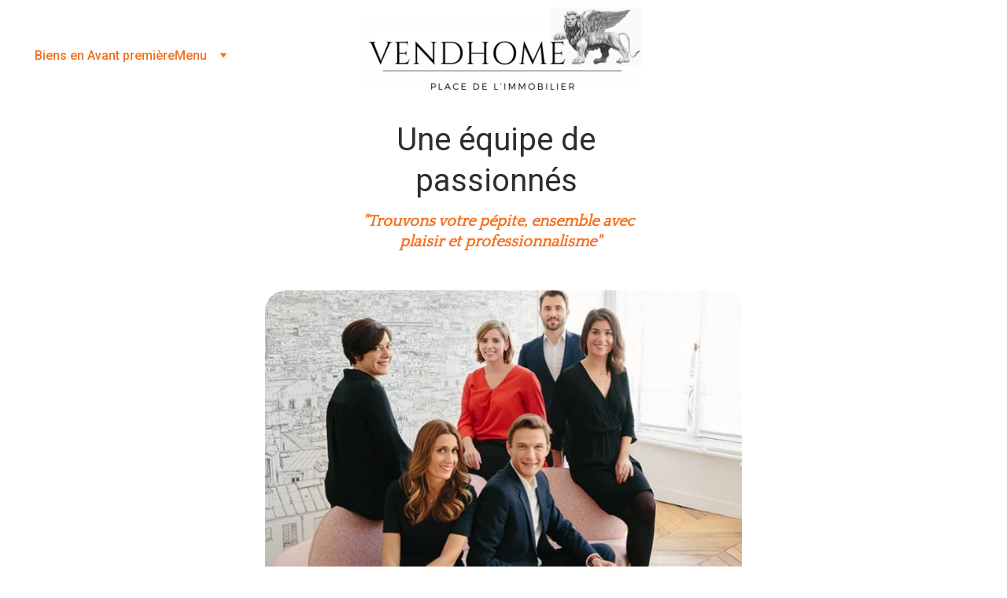

--- FILE ---
content_type: text/html
request_url: https://vendhome.com/lagence
body_size: 16440
content:
<!DOCTYPE html><html lang="en" data-astro-cid-yzdvavkq style="--headerHeightPx: 141px;--headerHeightMobilePx: 125px;"> <head><meta charset="utf-8"><meta name="viewport" content="width=device-width, initial-scale=1.0"><meta name="generator" content="Hostinger Website Builder"><!--[--><title>L&#39;agence</title><!----><link rel="icon" href="https://assets.zyrosite.com/cdn-cgi/image/format=auto,w=48,h=48,fit=crop,f=png/m6Lv5LZWEpSKZP57/lion-sans-fond-YrDaqq8vZ8czj7g4.png"><link rel="apple-touch-icon" href="https://assets.zyrosite.com/cdn-cgi/image/format=auto,w=48,h=48,fit=crop,f=png/m6Lv5LZWEpSKZP57/lion-sans-fond-YrDaqq8vZ8czj7g4.png"><meta content="https://www.vendhome.com/lagence" property="og:url"><link rel="canonical" href="https://www.vendhome.com/lagence"><meta content="L&#39;agence" property="og:title"><meta name="twitter:title" content="L&#39;agence"><meta content="website" property="og:type"><!----><!----><!----><!----><meta content="https://assets.zyrosite.com/cdn-cgi/image/format=auto,w=1200,h=630,fit=crop,f=jpeg/m6Lv5LZWEpSKZP57/vend-home-1-png-logo-mjE2j4evLbuPwO1o.png" property="og:image"><meta content="https://assets.zyrosite.com/cdn-cgi/image/format=auto,w=1200,h=630,fit=crop,f=jpeg/m6Lv5LZWEpSKZP57/vend-home-1-png-logo-mjE2j4evLbuPwO1o.png" name="twitter:image"><meta content="" property="og:image:alt"><meta content="" name="twitter:image:alt"><meta name="twitter:card" content="summary_large_image"><!----><link rel="preconnect"><!----><!----><!----><!----><!--[--><link rel="alternate" hreflang="x-default" href="https://www.vendhome.com/lagence"><!--]--><link href="https://cdn.zyrosite.com/u1/google-fonts/font-faces?family=Roboto:wght@400;500;700&amp;family=Quattrocento:wght@400&amp;display=swap" rel="preconnect" crossorigin="true"><link href="https://cdn.zyrosite.com/u1/google-fonts/font-faces?family=Roboto:wght@400;500;700&amp;family=Quattrocento:wght@400&amp;display=swap" rel="preload" as="style"><link href="https://cdn.zyrosite.com/u1/google-fonts/font-faces?family=Roboto:wght@400;500;700&amp;family=Quattrocento:wght@400&amp;display=swap" rel="stylesheet" referrerpolicy="no-referrer"><!--]--><style>
	
		@font-face {
			font-family: Cormorant Garamond Bold;
			src: url('https://assets.zyrosite.com/m6Lv5LZWEpSKZP57/Cormorant Garamond Bold.woff2') format('woff2');
			font-display: swap;
		}
	</style><link rel="prefetch" href="https://assets.zyrosite.com/m6Lv5LZWEpSKZP57/traffic.txt"><script>(function(){const publishDate = null;

			const currentDate = new Date().setHours(0, 0, 0, 0);

			if (publishDate && currentDate < publishDate) {
				window.location.replace('/');
			}
		})();</script><link rel="stylesheet" href="/_astro-1730385300675/_slug_.Dp0dHr5H.css">
<style>:root{--color-meteorite-dark: #2f1c6a;--color-meteorite: #8c85ff;--color-meteorite-light: #d5dfff;--color-primary-dark: #5025d1;--color-primary: #673de6;--color-primary-light: #ebe4ff;--color-danger-dark: #d63163;--color-danger: #fc5185;--color-danger-light: #ffe8ef;--color-warning-dark: #fea419;--color-warning-dark-2: #9F6000;--color-warning: #ffcd35;--color-warning-light: #fff8e2;--color-success-dark: #008361;--color-success: #00b090;--color-success-light: #def4f0;--color-dark: #1d1e20;--color-gray-dark: #36344d;--color-gray: #727586;--color-gray-border: #dadce0;--color-gray-light: #f2f3f6;--color-light: #fff;--color-azure: #357df9;--color-azure-light: #e3ebf9;--color-azure-dark: #265ab2;--color-indigo: #6366F1}.whats-app-bubble{position:fixed;right:20px;bottom:24px;z-index:1000;display:flex;cursor:pointer;border-radius:100px;box-shadow:#00000026 0 4px 12px}.globalClass_2ebe{position:relative;z-index:17}#wtpQualitySign_fixedCSS,#wtpQualitySign_popupCSS{bottom:10px!important}#wtpQualitySign_fixedCSS{z-index:17!important}#wtpQualitySign_popupCSS{z-index:18!important}
</style></head>  <body data-astro-cid-yzdvavkq style="--headerHeightPx: 141px;--headerHeightMobilePx: 125px;"> <div data-astro-cid-yzdvavkq style="--headerHeightPx: 141px;--headerHeightMobilePx: 125px;"> <style>astro-island,astro-slot,astro-static-slot{display:contents}</style><script>(()=>{var e=async t=>{await(await t())()};(self.Astro||(self.Astro={})).only=e;window.dispatchEvent(new Event("astro:only"));})();;(()=>{var A=Object.defineProperty;var g=(i,o,a)=>o in i?A(i,o,{enumerable:!0,configurable:!0,writable:!0,value:a}):i[o]=a;var d=(i,o,a)=>g(i,typeof o!="symbol"?o+"":o,a);{let i={0:t=>m(t),1:t=>a(t),2:t=>new RegExp(t),3:t=>new Date(t),4:t=>new Map(a(t)),5:t=>new Set(a(t)),6:t=>BigInt(t),7:t=>new URL(t),8:t=>new Uint8Array(t),9:t=>new Uint16Array(t),10:t=>new Uint32Array(t)},o=t=>{let[l,e]=t;return l in i?i[l](e):void 0},a=t=>t.map(o),m=t=>typeof t!="object"||t===null?t:Object.fromEntries(Object.entries(t).map(([l,e])=>[l,o(e)]));class y extends HTMLElement{constructor(){super(...arguments);d(this,"Component");d(this,"hydrator");d(this,"hydrate",async()=>{var b;if(!this.hydrator||!this.isConnected)return;let e=(b=this.parentElement)==null?void 0:b.closest("astro-island[ssr]");if(e){e.addEventListener("astro:hydrate",this.hydrate,{once:!0});return}let c=this.querySelectorAll("astro-slot"),n={},h=this.querySelectorAll("template[data-astro-template]");for(let r of h){let s=r.closest(this.tagName);s!=null&&s.isSameNode(this)&&(n[r.getAttribute("data-astro-template")||"default"]=r.innerHTML,r.remove())}for(let r of c){let s=r.closest(this.tagName);s!=null&&s.isSameNode(this)&&(n[r.getAttribute("name")||"default"]=r.innerHTML)}let p;try{p=this.hasAttribute("props")?m(JSON.parse(this.getAttribute("props"))):{}}catch(r){let s=this.getAttribute("component-url")||"<unknown>",v=this.getAttribute("component-export");throw v&&(s+=` (export ${v})`),console.error(`[hydrate] Error parsing props for component ${s}`,this.getAttribute("props"),r),r}let u;await this.hydrator(this)(this.Component,p,n,{client:this.getAttribute("client")}),this.removeAttribute("ssr"),this.dispatchEvent(new CustomEvent("astro:hydrate"))});d(this,"unmount",()=>{this.isConnected||this.dispatchEvent(new CustomEvent("astro:unmount"))})}disconnectedCallback(){document.removeEventListener("astro:after-swap",this.unmount),document.addEventListener("astro:after-swap",this.unmount,{once:!0})}connectedCallback(){if(!this.hasAttribute("await-children")||document.readyState==="interactive"||document.readyState==="complete")this.childrenConnectedCallback();else{let e=()=>{document.removeEventListener("DOMContentLoaded",e),c.disconnect(),this.childrenConnectedCallback()},c=new MutationObserver(()=>{var n;((n=this.lastChild)==null?void 0:n.nodeType)===Node.COMMENT_NODE&&this.lastChild.nodeValue==="astro:end"&&(this.lastChild.remove(),e())});c.observe(this,{childList:!0}),document.addEventListener("DOMContentLoaded",e)}}async childrenConnectedCallback(){let e=this.getAttribute("before-hydration-url");e&&await import(e),this.start()}async start(){let e=JSON.parse(this.getAttribute("opts")),c=this.getAttribute("client");if(Astro[c]===void 0){window.addEventListener(`astro:${c}`,()=>this.start(),{once:!0});return}try{await Astro[c](async()=>{let n=this.getAttribute("renderer-url"),[h,{default:p}]=await Promise.all([import(this.getAttribute("component-url")),n?import(n):()=>()=>{}]),u=this.getAttribute("component-export")||"default";if(!u.includes("."))this.Component=h[u];else{this.Component=h;for(let f of u.split("."))this.Component=this.Component[f]}return this.hydrator=p,this.hydrate},e,this)}catch(n){console.error(`[astro-island] Error hydrating ${this.getAttribute("component-url")}`,n)}}attributeChangedCallback(){this.hydrate()}}d(y,"observedAttributes",["props"]),customElements.get("astro-island")||customElements.define("astro-island",y)}})();</script><astro-island uid="Z1bgvWi" component-url="/_astro-1730385300675/ClientHead.Tbnh3LR7.js" component-export="default" renderer-url="/_astro-1730385300675/client.8KyPX1NK.js" props="{&quot;page-noindex&quot;:[0,false],&quot;canonical-url&quot;:[0,&quot;https://www.vendhome.com/lagence&quot;],&quot;site-meta&quot;:[0,{&quot;GAId&quot;:[0,&quot;-&quot;],&quot;hotjar&quot;:[0,&quot;&quot;],&quot;version&quot;:[0,168],&quot;isLayout&quot;:[0,true],&quot;template&quot;:[0,&quot;quilla&quot;],&quot;customMeta&quot;:[0,&quot;&quot;],&quot;ogImageAlt&quot;:[0,&quot;&quot;],&quot;buttonSetId&quot;:[0,&quot;1&quot;],&quot;faviconPath&quot;:[0,&quot;lion-sans-fond-YrDaqq8vZ8czj7g4.png&quot;],&quot;ogImagePath&quot;:[0,&quot;vend-home-1-png-logo-mjE2j4evLbuPwO1o.png&quot;],&quot;defaultLocale&quot;:[0,&quot;system&quot;],&quot;facebookPixel&quot;:[0,&quot;&quot;],&quot;faviconOrigin&quot;:[0,&quot;assets&quot;],&quot;ogImageOrigin&quot;:[0,&quot;assets&quot;],&quot;curatedTemplate&quot;:[0,{&quot;link&quot;:[0,&quot;https://zyro.com/curated-templates/raluca-teodora-cristea&quot;],&quot;author&quot;:[0,&quot;Raluca Teodora Cristea&quot;]}],&quot;googleAnalytics&quot;:[0,&quot;&quot;],&quot;googleTagManager&quot;:[0,&quot;&quot;],&quot;metaHtmlLanguage&quot;:[0,&quot;en&quot;],&quot;stripePublicApiKey&quot;:[0,&quot;&quot;],&quot;isPrivateModeActive&quot;:[0,false],&quot;demoEcommerceStoreId&quot;:[0,&quot;demo_01G0E9P2R0CFTNBWEEFCEV8EG5&quot;],&quot;shouldAddWWWPrefixToDomain&quot;:[0,true]}],&quot;domain&quot;:[0,&quot;www.vendhome.com&quot;],&quot;data-astro-cid-yzdvavkq&quot;:[0,true]}" ssr="" client="only" opts="{&quot;name&quot;:&quot;ClientHead&quot;,&quot;value&quot;:&quot;vue&quot;}"></astro-island> <script>(()=>{var e=async t=>{await(await t())()};(self.Astro||(self.Astro={})).load=e;window.dispatchEvent(new Event("astro:load"));})();</script><astro-island uid="2nmA2e" component-url="/_astro-1730385300675/Page.B6O0AVGy.js" component-export="default" renderer-url="/_astro-1730385300675/client.8KyPX1NK.js" props="{&quot;pageData&quot;:[0,{&quot;pages&quot;:[0,{&quot;home&quot;:[0,{&quot;meta&quot;:[0,{&quot;noindex&quot;:[0,false],&quot;password&quot;:[0,&quot;&quot;],&quot;ogImageAlt&quot;:[0,&quot;&quot;],&quot;passwordDesign&quot;:[0,&quot;default&quot;],&quot;passwordBackText&quot;:[0,&quot;Retour à&quot;],&quot;passwordButtonText&quot;:[0,&quot;Entrer&quot;],&quot;passwordHeadingText&quot;:[0,&quot;Espace invité&quot;],&quot;passwordSubheadingText&quot;:[0,&quot;Veuillez entrer le mot de passe pour accéder à la page&quot;],&quot;passwordPlaceholderText&quot;:[0,&quot;Tapez votre mot de passe&quot;]}],&quot;name&quot;:[0,&quot;Accueil&quot;],&quot;slug&quot;:[0,&quot;&quot;],&quot;type&quot;:[0,&quot;default&quot;],&quot;blocks&quot;:[1,[[0,&quot;zYm4hZ&quot;],[0,&quot;block0&quot;],[0,&quot;zvYHrJ&quot;],[0,&quot;zBzZNQ&quot;],[0,&quot;pp_cn31kl&quot;],[0,&quot;zxukkn&quot;],[0,&quot;z9OOow&quot;],[0,&quot;zMPFy0&quot;],[0,&quot;z55JqV&quot;],[0,&quot;zRjduC&quot;],[0,&quot;zoR20S&quot;]]],&quot;footerSlotIsHidden&quot;:[0,true]}],&quot;zH6Li0&quot;:[0,{&quot;meta&quot;:[0,{&quot;noindex&quot;:[0,false],&quot;password&quot;:[0,&quot;&quot;],&quot;ogImageAlt&quot;:[0,&quot;&quot;],&quot;passwordDesign&quot;:[0,&quot;default&quot;],&quot;passwordBackText&quot;:[0,&quot;Retour à&quot;],&quot;passwordButtonText&quot;:[0,&quot;Entrer&quot;],&quot;passwordHeadingText&quot;:[0,&quot;Espace invité&quot;],&quot;passwordSubheadingText&quot;:[0,&quot;Veuillez entrer le mot de passe pour accéder à la page&quot;],&quot;passwordPlaceholderText&quot;:[0,&quot;Tapez votre mot de passe&quot;]}],&quot;name&quot;:[0,&quot;Biens en Avant première&quot;],&quot;slug&quot;:[0,&quot;biens-en-avant-premiere&quot;],&quot;type&quot;:[0,&quot;default&quot;],&quot;blocks&quot;:[1,[[0,&quot;zpoQ9p&quot;],[0,&quot;zZdgss&quot;],[0,&quot;zwkZR2&quot;],[0,&quot;zXdn0F&quot;],[0,&quot;z2SBPu&quot;],[0,&quot;zEnuyZ&quot;],[0,&quot;zXzwIq&quot;]]],&quot;footerSlotIsHidden&quot;:[0,true]}],&quot;zPuq1t&quot;:[0,{&quot;meta&quot;:[0,{&quot;noindex&quot;:[0,false],&quot;password&quot;:[0,&quot;&quot;],&quot;ogImageAlt&quot;:[0,&quot;&quot;],&quot;passwordDesign&quot;:[0,&quot;default&quot;],&quot;passwordBackText&quot;:[0,&quot;Retour à&quot;],&quot;passwordButtonText&quot;:[0,&quot;Entrer&quot;],&quot;passwordHeadingText&quot;:[0,&quot;Espace invité&quot;],&quot;passwordSubheadingText&quot;:[0,&quot;Veuillez entrer le mot de passe pour accéder à la page&quot;],&quot;passwordPlaceholderText&quot;:[0,&quot;Tapez votre mot de passe&quot;]}],&quot;name&quot;:[0,&quot;Contactons nous !&quot;],&quot;slug&quot;:[0,&quot;contactons-nous-&quot;],&quot;type&quot;:[0,&quot;default&quot;],&quot;blocks&quot;:[1,[[0,&quot;zpJx_i&quot;],[0,&quot;zyDPl7&quot;],[0,&quot;z55Gzw&quot;],[0,&quot;zcQ5JR&quot;],[0,&quot;z6_gnl&quot;],[0,&quot;zYN27W&quot;],[0,&quot;zt2QDu&quot;]]],&quot;footerSlotIsHidden&quot;:[0,true]}],&quot;zcOZ1l&quot;:[0,{&quot;meta&quot;:[0,{&quot;noindex&quot;:[0,false],&quot;password&quot;:[0,&quot;&quot;],&quot;ogImageAlt&quot;:[0,&quot;&quot;],&quot;passwordDesign&quot;:[0,&quot;default&quot;],&quot;passwordBackText&quot;:[0,&quot;Retour à&quot;],&quot;passwordButtonText&quot;:[0,&quot;Entrer&quot;],&quot;passwordHeadingText&quot;:[0,&quot;Espace invité&quot;],&quot;passwordSubheadingText&quot;:[0,&quot;Veuillez entrer le mot de passe pour accéder à la page&quot;],&quot;passwordPlaceholderText&quot;:[0,&quot;Tapez votre mot de passe&quot;]}],&quot;name&quot;:[0,&quot;Notre Métier&quot;],&quot;slug&quot;:[0,&quot;notre-metier&quot;],&quot;type&quot;:[0,&quot;default&quot;],&quot;blocks&quot;:[1,[[0,&quot;z1QDXJ&quot;],[0,&quot;zqXKTj&quot;],[0,&quot;zTMwcz&quot;]]],&quot;footerSlotIsHidden&quot;:[0,true]}],&quot;-t_6pOK9S&quot;:[0,{&quot;meta&quot;:[0,{&quot;noindex&quot;:[0,false],&quot;password&quot;:[0,&quot;&quot;],&quot;ogImageAlt&quot;:[0,&quot;&quot;],&quot;passwordDesign&quot;:[0,&quot;default&quot;],&quot;passwordBackText&quot;:[0,&quot;Retour à&quot;],&quot;passwordButtonText&quot;:[0,&quot;Entrer&quot;],&quot;passwordHeadingText&quot;:[0,&quot;Espace invité&quot;],&quot;passwordSubheadingText&quot;:[0,&quot;Veuillez entrer le mot de passe pour accéder à la page&quot;],&quot;passwordPlaceholderText&quot;:[0,&quot;Tapez votre mot de passe&quot;]}],&quot;name&quot;:[0,&quot;Les Projets&quot;],&quot;slug&quot;:[0,&quot;les-projets&quot;],&quot;type&quot;:[0,&quot;default&quot;],&quot;blocks&quot;:[1,[[0,&quot;a0V94RBw41&quot;]]],&quot;footerSlotIsHidden&quot;:[0,true]}],&quot;Cz4ImtAf9&quot;:[0,{&quot;meta&quot;:[0,{&quot;noindex&quot;:[0,false],&quot;password&quot;:[0,&quot;&quot;],&quot;ogImageAlt&quot;:[0,&quot;photo of black rotary phone against white background&quot;],&quot;ogImagePath&quot;:[0,&quot;photo-1498230870289-7561110a6e69&quot;],&quot;ogImageOrigin&quot;:[0,&quot;unsplash&quot;],&quot;passwordDesign&quot;:[0,&quot;default&quot;],&quot;passwordBackText&quot;:[0,&quot;Retour à&quot;],&quot;passwordButtonText&quot;:[0,&quot;Entrer&quot;],&quot;passwordHeadingText&quot;:[0,&quot;Espace invité&quot;],&quot;passwordSubheadingText&quot;:[0,&quot;Veuillez entrer le mot de passe pour accéder à la page&quot;],&quot;passwordPlaceholderText&quot;:[0,&quot;Tapez votre mot de passe&quot;]}],&quot;name&quot;:[0,&quot;Test Biens en Avant première&quot;],&quot;slug&quot;:[0,&quot;test-biens-en-avant-premiere&quot;],&quot;type&quot;:[0,&quot;default&quot;],&quot;blocks&quot;:[1,[[0,&quot;2CDwZz4wd-&quot;]]],&quot;footerSlotIsHidden&quot;:[0,true]}],&quot;gtsQAGqVT&quot;:[0,{&quot;meta&quot;:[0,{&quot;noindex&quot;:[0,false],&quot;password&quot;:[0,&quot;&quot;],&quot;ogImageAlt&quot;:[0,&quot;&quot;],&quot;passwordDesign&quot;:[0,&quot;default&quot;],&quot;passwordBackText&quot;:[0,&quot;Retour à&quot;],&quot;passwordButtonText&quot;:[0,&quot;Entrer&quot;],&quot;passwordHeadingText&quot;:[0,&quot;Espace invité&quot;],&quot;passwordSubheadingText&quot;:[0,&quot;Veuillez entrer le mot de passe pour accéder à la page&quot;],&quot;passwordPlaceholderText&quot;:[0,&quot;Tapez votre mot de passe&quot;]}],&quot;name&quot;:[0,&quot;L&#39;agence&quot;],&quot;slug&quot;:[0,&quot;lagence&quot;],&quot;type&quot;:[0,&quot;default&quot;],&quot;blocks&quot;:[1,[[0,&quot;BHfhIF0Jc4&quot;],[0,&quot;JVB1J9-MV&quot;]]],&quot;footerSlotIsHidden&quot;:[0,true]}],&quot;uWgoOOANB&quot;:[0,{&quot;meta&quot;:[0,{&quot;noindex&quot;:[0,false],&quot;password&quot;:[0,&quot;&quot;],&quot;ogImageAlt&quot;:[0,&quot;&quot;],&quot;passwordDesign&quot;:[0,&quot;default&quot;],&quot;passwordBackText&quot;:[0,&quot;Retour à&quot;],&quot;passwordButtonText&quot;:[0,&quot;Entrer&quot;],&quot;passwordHeadingText&quot;:[0,&quot;Espace invité&quot;],&quot;passwordSubheadingText&quot;:[0,&quot;Veuillez entrer le mot de passe pour accéder à la page&quot;],&quot;passwordPlaceholderText&quot;:[0,&quot;Tapez votre mot de passe&quot;]}],&quot;name&quot;:[0,&quot;Honoraires&quot;],&quot;slug&quot;:[0,&quot;honoraires&quot;],&quot;type&quot;:[0,&quot;default&quot;],&quot;blocks&quot;:[1,[[0,&quot;KF3SeC6hI&quot;],[0,&quot;PfnXGSHmD&quot;]]],&quot;footerSlotIsHidden&quot;:[0,true]}]}],&quot;blocks&quot;:[0,{&quot;header&quot;:[0,{&quot;type&quot;:[0,&quot;BlockNavigation&quot;],&quot;mobile&quot;:[0,{&quot;height&quot;:[0,125],&quot;logoHeight&quot;:[0,85]}],&quot;desktop&quot;:[0,{&quot;height&quot;:[0,141],&quot;logoHeight&quot;:[0,123]}],&quot;settings&quot;:[0,{&quot;styles&quot;:[0,{&quot;width&quot;:[0,&quot;1240px&quot;],&quot;padding&quot;:[0,&quot;9px 16px 9px 16px&quot;],&quot;m-padding&quot;:[0,&quot;20px 16px 20px 16px&quot;],&quot;logo-width&quot;:[0,&quot;350px&quot;],&quot;cartIconSize&quot;:[0,&quot;24px&quot;],&quot;link-spacing&quot;:[0,&quot;32px&quot;],&quot;m-logo-width&quot;:[0,&quot;241px&quot;],&quot;m-link-spacing&quot;:[0,&quot;19px&quot;],&quot;element-spacing&quot;:[0,&quot;0px&quot;],&quot;contrastBackgroundColor&quot;:[0,&quot;rgb(224, 224, 224)&quot;]}],&quot;cartText&quot;:[0,&quot;Shopping bag&quot;],&quot;isSticky&quot;:[0,false],&quot;showLogo&quot;:[0,true],&quot;headerLayout&quot;:[0,&quot;desktop-4&quot;],&quot;isCartVisible&quot;:[0,true],&quot;logoImagePath&quot;:[0,&quot;vend-home-2-png-logo-YX4P0VqjRMiD4aBj.png&quot;],&quot;mHeaderLayout&quot;:[0,&quot;mobile-1&quot;],&quot;logoImageOrigin&quot;:[0,&quot;assets&quot;],&quot;mobileLinksAlignment&quot;:[0,&quot;right&quot;]}],&quot;zindexes&quot;:[1,[]],&quot;background&quot;:[0,{&quot;color&quot;:[0,&quot;rgb(255, 255, 255)&quot;],&quot;current&quot;:[0,&quot;color&quot;],&quot;isTransparent&quot;:[0,false],&quot;temporaryBackground&quot;:[0,{&quot;color&quot;:[0,&quot;#fff&quot;],&quot;current&quot;:[0,&quot;color&quot;],&quot;isTransparent&quot;:[0,false]}]}],&quot;components&quot;:[1,[]],&quot;fontFamily&quot;:[0,&quot;Roboto&quot;],&quot;fontWeight&quot;:[0,500],&quot;logoAspectRatio&quot;:[0,2.8455882352941178],&quot;navLinkTextColor&quot;:[0,&quot;rgb(243, 112, 33)&quot;],&quot;navLinkTextColorHover&quot;:[0,&quot;rgb(0, 0, 0)&quot;]}],&quot;JVB1J9-MV&quot;:[0,{&quot;type&quot;:[0,&quot;BlockLayout&quot;],&quot;mobile&quot;:[0,{&quot;minHeight&quot;:[0,1212]}],&quot;desktop&quot;:[0,{&quot;minHeight&quot;:[0,1162]}],&quot;settings&quot;:[0,{&quot;styles&quot;:[0,{&quot;rows&quot;:[0,16],&quot;row-gap&quot;:[0,&quot;16px&quot;],&quot;row-size&quot;:[0,&quot;48px&quot;],&quot;column-gap&quot;:[0,&quot;24px&quot;],&quot;block-padding&quot;:[0,&quot;34px 0 34px 0&quot;],&quot;m-block-padding&quot;:[0,&quot;40px 16px 40px 16px&quot;]}]}],&quot;zindexes&quot;:[1,[[0,&quot;dtj4XTDOI&quot;],[0,&quot;zj-27f&quot;],[0,&quot;zkn1Qf&quot;],[0,&quot;zz-BGz&quot;],[0,&quot;zhsIgX&quot;],[0,&quot;zakap3&quot;]]],&quot;background&quot;:[0,{&quot;color&quot;:[0,&quot;rgb(255, 255, 255)&quot;],&quot;current&quot;:[0,&quot;color&quot;]}],&quot;components&quot;:[1,[[0,&quot;dtj4XTDOI&quot;],[0,&quot;zj-27f&quot;],[0,&quot;zkn1Qf&quot;],[0,&quot;zz-BGz&quot;],[0,&quot;zhsIgX&quot;],[0,&quot;zakap3&quot;]]]}],&quot;BHfhIF0Jc4&quot;:[0,{&quot;type&quot;:[0,&quot;BlockLayout&quot;],&quot;mobile&quot;:[0,{&quot;minHeight&quot;:[0,1151]}],&quot;desktop&quot;:[0,{&quot;minHeight&quot;:[0,1260]}],&quot;settings&quot;:[0,{&quot;styles&quot;:[0,{&quot;rows&quot;:[0,10],&quot;row-gap&quot;:[0,&quot;16px&quot;],&quot;row-size&quot;:[0,&quot;48px&quot;],&quot;column-gap&quot;:[0,&quot;24px&quot;],&quot;block-padding&quot;:[0,&quot;34px 0 34px 0&quot;],&quot;m-block-padding&quot;:[0,&quot;40px 16px 40px 16px&quot;]}]}],&quot;zindexes&quot;:[1,[[0,&quot;23lap5xLt&quot;],[0,&quot;zvGkR3&quot;],[0,&quot;zMAuA-&quot;]]],&quot;background&quot;:[0,{&quot;color&quot;:[0,&quot;rgb(255, 255, 255)&quot;],&quot;current&quot;:[0,&quot;color&quot;]}],&quot;components&quot;:[1,[[0,&quot;23lap5xLt&quot;],[0,&quot;zvGkR3&quot;],[0,&quot;zMAuA-&quot;]]]}],&quot;zOKLT62OJR&quot;:[0,{&quot;slot&quot;:[0,&quot;footer&quot;],&quot;type&quot;:[0,&quot;BlockLayout&quot;],&quot;mobile&quot;:[0,{&quot;minHeight&quot;:[0,624]}],&quot;desktop&quot;:[0,{&quot;minHeight&quot;:[0,372]}],&quot;settings&quot;:[0,{&quot;styles&quot;:[0,{&quot;cols&quot;:[0,&quot;12&quot;],&quot;rows&quot;:[0,5],&quot;width&quot;:[0,&quot;1224px&quot;],&quot;m-rows&quot;:[0,&quot;1&quot;],&quot;col-gap&quot;:[0,&quot;24px&quot;],&quot;row-gap&quot;:[0,&quot;16px&quot;],&quot;row-size&quot;:[0,&quot;48px&quot;],&quot;column-gap&quot;:[0,&quot;24px&quot;],&quot;block-padding&quot;:[0,&quot;34px 0 34px 0&quot;],&quot;m-block-padding&quot;:[0,&quot;40px 16px 40px 16px&quot;],&quot;oldContentWidth&quot;:[0,&quot;1600px&quot;]}]}],&quot;zindexes&quot;:[1,[[0,&quot;I_xC4NmC8E&quot;],[0,&quot;931dnaihGO&quot;],[0,&quot;eW0iK2XD0U&quot;],[0,&quot;gwhr9n5Jk&quot;],[0,&quot;2ryfT1Qnt&quot;],[0,&quot;idW6UbR21&quot;],[0,&quot;y9HIb321S&quot;],[0,&quot;uw57yz6RZ&quot;]]],&quot;background&quot;:[0,{&quot;color&quot;:[0,&quot;rgb(240, 240, 240)&quot;],&quot;current&quot;:[0,&quot;color&quot;]}],&quot;components&quot;:[1,[[0,&quot;I_xC4NmC8E&quot;],[0,&quot;931dnaihGO&quot;],[0,&quot;eW0iK2XD0U&quot;],[0,&quot;gwhr9n5Jk&quot;],[0,&quot;2ryfT1Qnt&quot;],[0,&quot;idW6UbR21&quot;],[0,&quot;y9HIb321S&quot;],[0,&quot;uw57yz6RZ&quot;]]]}]}],&quot;elements&quot;:[0,{&quot;zMAuA-&quot;:[0,{&quot;type&quot;:[0,&quot;GridTextBox&quot;],&quot;mobile&quot;:[0,{&quot;top&quot;:[0,541],&quot;left&quot;:[0,0],&quot;width&quot;:[0,328],&quot;height&quot;:[0,610]}],&quot;content&quot;:[0,&quot;&lt;h3 dir=\&quot;auto\&quot; style=\&quot;color: rgb(26, 26, 26); --lineHeightDesktop: 1.3; --fontSizeDesktop: 32px; margin-bottom: 8px\&quot;&gt;Nous sommes là pour votre projet&lt;/h3&gt;&lt;ul dir=\&quot;auto\&quot;&gt;&lt;li style=\&quot;color: rgb(255, 255, 255)\&quot;&gt;&lt;p dir=\&quot;auto\&quot; class=\&quot;body\&quot;&gt;&lt;span style=\&quot;color: rgb(0, 0, 0)\&quot;&gt;&lt;strong&gt;de FUTUR ACQUÉREUR&lt;/strong&gt;&lt;br&gt;gérant mon temps ou n’habitant pas sur place&lt;/span&gt;&lt;/p&gt;&lt;/li&gt;&lt;li style=\&quot;color: rgb(255, 255, 255)\&quot;&gt;&lt;p dir=\&quot;auto\&quot; class=\&quot;body\&quot;&gt;&lt;span style=\&quot;color: rgb(0, 0, 0)\&quot;&gt;&lt;strong&gt;de PRIMO-ACCÉDANT&lt;/strong&gt;&lt;br&gt;ne connaissant pas encore les rouages du marché immobilier local&lt;/span&gt;&lt;/p&gt;&lt;/li&gt;&lt;li style=\&quot;color: rgb(255, 255, 255)\&quot;&gt;&lt;p dir=\&quot;auto\&quot; class=\&quot;body\&quot;&gt;&lt;span style=\&quot;color: rgb(0, 0, 0)\&quot;&gt;&lt;strong&gt;d&#39; EXPATRIÉ&lt;/strong&gt;&lt;br&gt;désireux d’investir ou préparant mon retour en France&lt;/span&gt;&lt;/p&gt;&lt;/li&gt;&lt;li style=\&quot;color: rgb(255, 255, 255)\&quot;&gt;&lt;p dir=\&quot;auto\&quot; class=\&quot;body\&quot;&gt;&lt;span style=\&quot;color: rgb(0, 0, 0)\&quot;&gt;&lt;strong&gt;d&#39; INVESTISSEUR&lt;/strong&gt;&lt;br&gt;cherchant à faire un bon investissement immobilier&lt;/span&gt;&lt;/p&gt;&lt;/li&gt;&lt;li style=\&quot;color: rgb(255, 255, 255)\&quot;&gt;&lt;p dir=\&quot;auto\&quot; class=\&quot;body\&quot;&gt;&lt;span style=\&quot;color: rgb(0, 0, 0)\&quot;&gt;&lt;strong&gt;de PROFESSIONNEL&lt;/strong&gt;&lt;br&gt;ayant un projet d’immobilier d’entreprise, bureaux, locaux&lt;/span&gt;&lt;/p&gt;&lt;/li&gt;&lt;li style=\&quot;color: rgb(255, 255, 255)\&quot;&gt;&lt;p dir=\&quot;auto\&quot; class=\&quot;body\&quot;&gt;&lt;span style=\&quot;color: rgb(0, 0, 0)\&quot;&gt;&lt;strong&gt;de VENDEUR&lt;/strong&gt;&lt;br&gt;souhaitant revendre pour acheter un autre bien&lt;/span&gt;&lt;/p&gt;&lt;/li&gt;&lt;/ul&gt;&quot;],&quot;desktop&quot;:[0,{&quot;top&quot;:[0,800],&quot;left&quot;:[0,359],&quot;width&quot;:[0,556],&quot;height&quot;:[0,395]}],&quot;settings&quot;:[0,{&quot;styles&quot;:[0,{&quot;text&quot;:[0,&quot;left&quot;],&quot;align&quot;:[0,&quot;flex-start&quot;],&quot;justify&quot;:[0,&quot;flex-start&quot;],&quot;m-element-margin&quot;:[0,&quot;0 0 16px 0&quot;]}]}]}],&quot;zakap3&quot;:[0,{&quot;type&quot;:[0,&quot;GridTextBox&quot;],&quot;mobile&quot;:[0,{&quot;top&quot;:[0,160],&quot;left&quot;:[0,0],&quot;width&quot;:[0,328],&quot;height&quot;:[0,205]}],&quot;content&quot;:[0,&quot;&lt;h3 dir=\&quot;auto\&quot; style=\&quot;color: rgb(26, 26, 26); --lineHeightMobile: 1.3; --lineHeightDesktop: 1.3; --fontSizeMobile: 17px; --fontSizeDesktop: 20px; margin-bottom: 8px\&quot;&gt;&lt;span style=\&quot;font-weight: 700\&quot;&gt;&lt;strong&gt;1. NOUS ETUDIONS ENSEMBLE LES CRITERES DE VOTRE FUTUR LIEU DE VIE OU PROJET D&#39;INVESTISSEMENT&lt;/strong&gt;&lt;/span&gt;&lt;/h3&gt;&lt;p dir=\&quot;auto\&quot; style=\&quot;color: rgb(33, 37, 41); letter-spacing: 0.1488px; margin-bottom: 1rem\&quot; class=\&quot;body\&quot;&gt;&lt;span style=\&quot;font-family: Roboto; font-weight: 400\&quot;&gt;Grâce à notre étude détaillée et objective de votre demande, nous définissons ensemble les priorités de votre recherche en adéquation avec la réalité du marché local.&lt;/span&gt;&lt;/p&gt;&quot;],&quot;desktop&quot;:[0,{&quot;top&quot;:[0,209],&quot;left&quot;:[0,206],&quot;width&quot;:[0,598],&quot;height&quot;:[0,162]}],&quot;settings&quot;:[0,{&quot;styles&quot;:[0,{&quot;text&quot;:[0,&quot;left&quot;],&quot;align&quot;:[0,&quot;flex-start&quot;],&quot;justify&quot;:[0,&quot;flex-start&quot;],&quot;m-element-margin&quot;:[0,&quot;0 0 16px 0&quot;]}]}]}],&quot;zhsIgX&quot;:[0,{&quot;type&quot;:[0,&quot;GridTextBox&quot;],&quot;mobile&quot;:[0,{&quot;top&quot;:[0,966],&quot;left&quot;:[0,0],&quot;width&quot;:[0,328],&quot;height&quot;:[0,241]}],&quot;content&quot;:[0,&quot;&lt;h3 dir=\&quot;auto\&quot; style=\&quot;color: rgb(26, 26, 26); --lineHeightMobile: 1.3; --lineHeightDesktop: 1.3; --fontSizeMobile: 17px; --fontSizeDesktop: 20px; margin-bottom: 8px\&quot;&gt;&lt;span style=\&quot;font-weight: 700\&quot;&gt;&lt;strong&gt;5. NOUS VOUS ACCOMPAGNONS JUSQU&#39;A L&#39;ACTE ET MEME APRES&lt;/strong&gt;&lt;/span&gt;&lt;/h3&gt;&lt;p dir=\&quot;auto\&quot; style=\&quot;color: rgb(33, 37, 41); letter-spacing: 0.1488px; margin-bottom: 1rem\&quot; class=\&quot;body\&quot;&gt;&lt;span style=\&quot;font-family: Roboto; font-weight: 400\&quot;&gt;Nous vous accompagnons pendant toutes ces étapes et restons à vos côtés pour toutes les démarches administratives liées à votre achat immobilier jusqu’à la signature définitive et même après. (déménagements, travaux...)&lt;/span&gt;&lt;/p&gt;&quot;],&quot;desktop&quot;:[0,{&quot;top&quot;:[0,738],&quot;left&quot;:[0,206],&quot;width&quot;:[0,620],&quot;height&quot;:[0,136]}],&quot;settings&quot;:[0,{&quot;styles&quot;:[0,{&quot;text&quot;:[0,&quot;left&quot;],&quot;align&quot;:[0,&quot;flex-start&quot;],&quot;justify&quot;:[0,&quot;flex-start&quot;],&quot;m-element-margin&quot;:[0,&quot;0 0 16px 0&quot;]}]}]}],&quot;zj-27f&quot;:[0,{&quot;type&quot;:[0,&quot;GridTextBox&quot;],&quot;mobile&quot;:[0,{&quot;top&quot;:[0,382],&quot;left&quot;:[0,0],&quot;width&quot;:[0,328],&quot;height&quot;:[0,155]}],&quot;content&quot;:[0,&quot;&lt;h3 dir=\&quot;auto\&quot; style=\&quot;color: rgb(26, 26, 26); --lineHeightMobile: 1.3; --lineHeightDesktop: 1.3; --fontSizeMobile: 17px; --fontSizeDesktop: 20px; margin-bottom: 8px\&quot;&gt;&lt;span style=\&quot;letter-spacing: 0.16368px; font-weight: 700\&quot;&gt;&lt;strong&gt;2. NOUS TROUVONS LES MEILLEURS BIENS A VOTRE GOÛT &lt;/strong&gt;&lt;/span&gt;&lt;/h3&gt;&lt;p dir=\&quot;auto\&quot; style=\&quot;color: rgb(33, 37, 41); letter-spacing: 0.1488px; margin-bottom: 1rem\&quot; class=\&quot;body\&quot;&gt;&lt;span style=\&quot;letter-spacing: 0.1488px; font-family: Roboto; font-weight: 400\&quot;&gt;Nous avons accès à la totalité du marché, nous ciblons et visitons tous les biens correspondant à vos critères.&lt;/span&gt;&lt;/p&gt;&quot;],&quot;desktop&quot;:[0,{&quot;top&quot;:[0,365],&quot;left&quot;:[0,412],&quot;width&quot;:[0,606],&quot;height&quot;:[0,108]}],&quot;settings&quot;:[0,{&quot;styles&quot;:[0,{&quot;text&quot;:[0,&quot;left&quot;],&quot;align&quot;:[0,&quot;flex-start&quot;],&quot;justify&quot;:[0,&quot;flex-start&quot;],&quot;m-element-margin&quot;:[0,&quot;0 0 16px 0&quot;]}]}]}],&quot;zkn1Qf&quot;:[0,{&quot;type&quot;:[0,&quot;GridTextBox&quot;],&quot;mobile&quot;:[0,{&quot;top&quot;:[0,561],&quot;left&quot;:[0,0],&quot;width&quot;:[0,328],&quot;height&quot;:[0,126]}],&quot;content&quot;:[0,&quot;&lt;h3 dir=\&quot;auto\&quot; style=\&quot;color: rgb(26, 26, 26); --lineHeightMobile: 1.3; --lineHeightDesktop: 1.3; --fontSizeMobile: 17px; --fontSizeDesktop: 20px; margin-bottom: 8px\&quot;&gt;&lt;span style=\&quot;letter-spacing: 0.16368px; font-weight: 700\&quot;&gt;&lt;strong&gt;3. VOUS NE VISITEZ QUE DES BIENS CIBLES, AVEC NOUS&lt;/strong&gt;&lt;/span&gt;&lt;/h3&gt;&lt;p dir=\&quot;auto\&quot; style=\&quot;color: rgb(33, 37, 41); letter-spacing: 0.1488px; margin-bottom: 1rem\&quot; class=\&quot;body\&quot;&gt;&lt;span style=\&quot;letter-spacing: 0.1488px; font-family: Roboto; font-weight: 400\&quot;&gt;Vous ne vous déplacez que sur des biens déjà pré sélectionnés et ciblés.&lt;/span&gt;&lt;/p&gt;&quot;],&quot;desktop&quot;:[0,{&quot;top&quot;:[0,492],&quot;left&quot;:[0,206],&quot;width&quot;:[0,598],&quot;height&quot;:[0,79]}],&quot;settings&quot;:[0,{&quot;styles&quot;:[0,{&quot;text&quot;:[0,&quot;left&quot;],&quot;align&quot;:[0,&quot;flex-start&quot;],&quot;justify&quot;:[0,&quot;flex-start&quot;],&quot;m-element-margin&quot;:[0,&quot;0 0 16px 0&quot;]}]}]}],&quot;zvGkR3&quot;:[0,{&quot;type&quot;:[0,&quot;GridImage&quot;],&quot;mobile&quot;:[0,{&quot;top&quot;:[0,24],&quot;left&quot;:[0,0],&quot;width&quot;:[0,328],&quot;height&quot;:[0,383],&quot;borderRadius&quot;:[0,&quot;4.5%&quot;]}],&quot;target&quot;:[0,&quot;_self&quot;],&quot;desktop&quot;:[0,{&quot;top&quot;:[0,228],&quot;left&quot;:[0,309],&quot;width&quot;:[0,606],&quot;height&quot;:[0,560]}],&quot;settings&quot;:[0,{&quot;alt&quot;:[0,&quot;&quot;],&quot;path&quot;:[0,&quot;photo-equipe-YKbJ1glvVzczVJGP.jpg&quot;],&quot;origin&quot;:[0,&quot;assets&quot;],&quot;styles&quot;:[0,{&quot;align&quot;:[0,&quot;center&quot;],&quot;justify&quot;:[0,&quot;center&quot;],&quot;m-width&quot;:[0,&quot;80.69164265129683%&quot;],&quot;m-align-self&quot;:[0,&quot;center&quot;],&quot;m-element-margin&quot;:[0,&quot;0 0 19px 0&quot;]}]}],&quot;fullResolutionWidth&quot;:[0,600],&quot;fullResolutionHeight&quot;:[0,600]}],&quot;zz-BGz&quot;:[0,{&quot;type&quot;:[0,&quot;GridTextBox&quot;],&quot;mobile&quot;:[0,{&quot;top&quot;:[0,701],&quot;left&quot;:[0,0],&quot;width&quot;:[0,328],&quot;height&quot;:[0,249]}],&quot;content&quot;:[0,&quot;&lt;h3 dir=\&quot;auto\&quot; style=\&quot;color: rgb(26, 26, 26); --lineHeightMobile: 1.3; --lineHeightDesktop: 1.3; --fontSizeMobile: 20px; --fontSizeDesktop: 21px; margin-bottom: 8px\&quot;&gt;&lt;span style=\&quot;letter-spacing: 0.16368px; font-weight: 700\&quot;&gt;&lt;strong&gt;4. NOUS NEGOCIONS POUR VOUS, C&#39;EST NOTRE METIER&lt;/strong&gt;&lt;/span&gt;&lt;/h3&gt;&lt;p dir=\&quot;auto\&quot; style=\&quot;color: rgb(33, 37, 41); letter-spacing: 0.1488px; margin-bottom: 1rem\&quot; class=\&quot;body\&quot;&gt;&lt;span style=\&quot;letter-spacing: 0.1488px; font-family: Roboto; font-weight: 400\&quot;&gt;Vous êtes notre Client, en recherche nous défendons uniquement vos intérêts d&#39;acheteur et pas ceux du bien à vendre, pas de pression, votre intérêt et vos goûts priment, si ce n&#39;est pas ce bien, cela en sera un autre.&lt;/span&gt;&lt;/p&gt;&quot;],&quot;desktop&quot;:[0,{&quot;top&quot;:[0,582],&quot;left&quot;:[0,412],&quot;width&quot;:[0,606],&quot;height&quot;:[0,138]}],&quot;settings&quot;:[0,{&quot;styles&quot;:[0,{&quot;text&quot;:[0,&quot;left&quot;],&quot;align&quot;:[0,&quot;flex-start&quot;],&quot;justify&quot;:[0,&quot;flex-start&quot;],&quot;m-element-margin&quot;:[0,&quot;0 0 16px 0&quot;]}]}]}],&quot;23lap5xLt&quot;:[0,{&quot;type&quot;:[0,&quot;GridTextBox&quot;],&quot;mobile&quot;:[0,{&quot;top&quot;:[0,424],&quot;left&quot;:[0,0],&quot;width&quot;:[0,328],&quot;height&quot;:[0,101]}],&quot;content&quot;:[0,&quot;&lt;h4 dir=\&quot;auto\&quot; style=\&quot;color: rgb(46, 46, 46); margin-bottom: 12px\&quot;&gt;&lt;span style=\&quot;color: rgb(46, 46, 46)\&quot;&gt;Une équipe de passionnés &lt;/span&gt;&lt;/h4&gt;&lt;p dir=\&quot;auto\&quot; style=\&quot;color: rgb(243, 112, 33); --lineHeightDesktop: 1.3; --fontSizeDesktop: 20px\&quot; class=\&quot;body\&quot;&gt;&lt;span style=\&quot;font-weight: 700\&quot;&gt;&lt;strong&gt;&lt;em&gt;\&quot;Trouvons votre pépite, ensemble avec plaisir et professionnalisme\&quot;&lt;/em&gt;&lt;/strong&gt;&lt;/span&gt;&lt;/p&gt;&quot;],&quot;desktop&quot;:[0,{&quot;top&quot;:[0,11],&quot;left&quot;:[0,412],&quot;width&quot;:[0,392],&quot;height&quot;:[0,168]}],&quot;settings&quot;:[0,{&quot;styles&quot;:[0,{&quot;text&quot;:[0,&quot;center&quot;],&quot;align&quot;:[0,&quot;flex-start&quot;],&quot;justify&quot;:[0,&quot;center&quot;],&quot;m-align-self&quot;:[0,&quot;center&quot;],&quot;m-element-margin&quot;:[0,&quot;0 0 20px 0&quot;]}]}]}],&quot;2ryfT1Qnt&quot;:[0,{&quot;type&quot;:[0,&quot;GridTextBox&quot;],&quot;mobile&quot;:[0,{&quot;top&quot;:[0,217],&quot;left&quot;:[0,0],&quot;width&quot;:[0,328],&quot;height&quot;:[0,29]}],&quot;content&quot;:[0,&quot;&lt;p class=\&quot;body\&quot; styles=\&quot;\&quot; style=\&quot;color: rgb(46, 46, 46)\&quot;&gt;&lt;span style=\&quot;color: rgb(46, 46, 46)\&quot;&gt;&lt;a href=\&quot;/lagence\&quot; target=\&quot;_self\&quot; data-page-id=\&quot;gtsQAGqVT\&quot;&gt;&lt;span style=\&quot;text-transform: capitalize\&quot;&gt;about us&lt;/span&gt;&lt;/a&gt;&lt;/span&gt;&lt;/p&gt;&quot;],&quot;desktop&quot;:[0,{&quot;top&quot;:[0,108],&quot;left&quot;:[0,312],&quot;width&quot;:[0,184],&quot;height&quot;:[0,29]}],&quot;settings&quot;:[0,{&quot;styles&quot;:[0,{&quot;text&quot;:[0,&quot;center&quot;],&quot;align&quot;:[0,&quot;flex-start&quot;],&quot;justify&quot;:[0,&quot;center&quot;],&quot;m-element-margin&quot;:[0,&quot;0 0 16px 0&quot;]}]}]}],&quot;dtj4XTDOI&quot;:[0,{&quot;type&quot;:[0,&quot;GridTextBox&quot;],&quot;mobile&quot;:[0,{&quot;top&quot;:[0,24],&quot;left&quot;:[0,0],&quot;width&quot;:[0,328],&quot;height&quot;:[0,102]}],&quot;content&quot;:[0,&quot;&lt;h4 dir=\&quot;auto\&quot; style=\&quot;color: rgb(243, 112, 33); --lineHeightDesktop: 1.3; --fontSizeDesktop: 32px; margin-bottom: 8px\&quot;&gt;&lt;span style=\&quot;font-weight: 700\&quot;&gt;&lt;strong&gt;Notre Réussite : &lt;/strong&gt;&lt;/span&gt;&lt;/h4&gt;&lt;h4 dir=\&quot;auto\&quot; style=\&quot;color: rgb(243, 112, 33); --lineHeightDesktop: 1.3; --fontSizeDesktop: 32px\&quot;&gt;&lt;span style=\&quot;font-weight: 700\&quot;&gt;&lt;strong&gt;Trouver votre bien idéal et le négocier dans votre budget&lt;/strong&gt;&lt;/span&gt;&lt;/h4&gt;&quot;],&quot;desktop&quot;:[0,{&quot;top&quot;:[0,58],&quot;left&quot;:[0,208],&quot;width&quot;:[0,808],&quot;height&quot;:[0,133]}],&quot;settings&quot;:[0,{&quot;styles&quot;:[0,{&quot;text&quot;:[0,&quot;center&quot;],&quot;align&quot;:[0,&quot;flex-start&quot;],&quot;justify&quot;:[0,&quot;center&quot;],&quot;m-align-self&quot;:[0,&quot;center&quot;],&quot;m-element-margin&quot;:[0,&quot;0 0 20px 0&quot;]}]}]}],&quot;gwhr9n5Jk&quot;:[0,{&quot;type&quot;:[0,&quot;GridTextBox&quot;],&quot;mobile&quot;:[0,{&quot;top&quot;:[0,111],&quot;left&quot;:[0,0],&quot;width&quot;:[0,328],&quot;height&quot;:[0,29]}],&quot;content&quot;:[0,&quot;&lt;p class=\&quot;body\&quot; styles=\&quot;\&quot; style=\&quot;color: rgb(46, 46, 46)\&quot;&gt;&lt;span style=\&quot;color: rgb(46, 46, 46)\&quot;&gt;&lt;a href=\&quot;/honoraires\&quot; target=\&quot;_self\&quot; data-page-id=\&quot;uWgoOOANB\&quot;&gt;&lt;span style=\&quot;text-transform: capitalize\&quot;&gt;pricing&lt;/span&gt;&lt;/a&gt;&lt;/span&gt;&lt;/p&gt;&quot;],&quot;desktop&quot;:[0,{&quot;top&quot;:[0,236],&quot;left&quot;:[0,0],&quot;width&quot;:[0,184],&quot;height&quot;:[0,29]}],&quot;settings&quot;:[0,{&quot;styles&quot;:[0,{&quot;text&quot;:[0,&quot;center&quot;],&quot;align&quot;:[0,&quot;flex-start&quot;],&quot;justify&quot;:[0,&quot;center&quot;],&quot;m-element-margin&quot;:[0,&quot;0 0 32px 0&quot;]}]}]}],&quot;idW6UbR21&quot;:[0,{&quot;type&quot;:[0,&quot;GridTextBox&quot;],&quot;mobile&quot;:[0,{&quot;top&quot;:[0,260],&quot;left&quot;:[0,0],&quot;width&quot;:[0,328],&quot;height&quot;:[0,29]}],&quot;content&quot;:[0,&quot;&lt;p class=\&quot;body\&quot; styles=\&quot;\&quot; style=\&quot;color: rgb(46, 46, 46)\&quot;&gt;&lt;span style=\&quot;color: rgb(46, 46, 46)\&quot;&gt;&lt;a href=\&quot;/test-biens-en-avant-premiere\&quot; target=\&quot;_self\&quot; data-page-id=\&quot;Cz4ImtAf9\&quot;&gt;&lt;span style=\&quot;text-transform: capitalize\&quot;&gt;contact&lt;/span&gt;&lt;/a&gt;&lt;/span&gt;&lt;/p&gt;&quot;],&quot;desktop&quot;:[0,{&quot;top&quot;:[0,172],&quot;left&quot;:[0,312],&quot;width&quot;:[0,184],&quot;height&quot;:[0,29]}],&quot;settings&quot;:[0,{&quot;styles&quot;:[0,{&quot;text&quot;:[0,&quot;center&quot;],&quot;align&quot;:[0,&quot;flex-start&quot;],&quot;justify&quot;:[0,&quot;center&quot;],&quot;m-element-margin&quot;:[0,&quot;0 0 32px 0&quot;]}]}]}],&quot;uw57yz6RZ&quot;:[0,{&quot;type&quot;:[0,&quot;GridTextBox&quot;],&quot;mobile&quot;:[0,{&quot;top&quot;:[0,168],&quot;left&quot;:[0,0],&quot;width&quot;:[0,328],&quot;height&quot;:[0,29]}],&quot;content&quot;:[0,&quot;&lt;p class=\&quot;body\&quot; styles=\&quot;color: #2e2e2e;\&quot; style=\&quot;color: rgb(46, 46, 46)\&quot;&gt;&lt;span style=\&quot;color: rgb(46, 46, 46)\&quot;&gt;&lt;span style=\&quot;text-transform: uppercase\&quot;&gt;Who we are&lt;/span&gt;&lt;/span&gt;&lt;/p&gt;&quot;],&quot;desktop&quot;:[0,{&quot;top&quot;:[0,34],&quot;left&quot;:[0,312],&quot;width&quot;:[0,184],&quot;height&quot;:[0,29]}],&quot;settings&quot;:[0,{&quot;styles&quot;:[0,{&quot;text&quot;:[0,&quot;center&quot;],&quot;align&quot;:[0,&quot;flex-start&quot;],&quot;justify&quot;:[0,&quot;flex-start&quot;],&quot;m-align-self&quot;:[0,&quot;center&quot;],&quot;m-element-margin&quot;:[0,&quot;0 0 24px 0&quot;]}]}]}],&quot;y9HIb321S&quot;:[0,{&quot;type&quot;:[0,&quot;GridTextBox&quot;],&quot;mobile&quot;:[0,{&quot;top&quot;:[0,35],&quot;left&quot;:[0,0],&quot;width&quot;:[0,328],&quot;height&quot;:[0,29]}],&quot;content&quot;:[0,&quot;&lt;p class=\&quot;body\&quot; styles=\&quot;color: #2e2e2e;\&quot; style=\&quot;color: rgb(46, 46, 46)\&quot;&gt;&lt;span style=\&quot;color: rgb(46, 46, 46)\&quot;&gt;&lt;span style=\&quot;text-transform: uppercase\&quot;&gt;What we do&lt;/span&gt;&lt;/span&gt;&lt;/p&gt;&quot;],&quot;desktop&quot;:[0,{&quot;top&quot;:[0,34],&quot;left&quot;:[0,0],&quot;width&quot;:[0,184],&quot;height&quot;:[0,29]}],&quot;settings&quot;:[0,{&quot;styles&quot;:[0,{&quot;text&quot;:[0,&quot;center&quot;],&quot;align&quot;:[0,&quot;flex-start&quot;],&quot;justify&quot;:[0,&quot;flex-start&quot;],&quot;m-align-self&quot;:[0,&quot;center&quot;],&quot;m-element-margin&quot;:[0,&quot;0 0 24px 0&quot;]}]}]}],&quot;931dnaihGO&quot;:[0,{&quot;type&quot;:[0,&quot;GridForm&quot;],&quot;formId&quot;:[0,&quot;Subscribe form&quot;],&quot;mobile&quot;:[0,{&quot;top&quot;:[0,358],&quot;left&quot;:[0,0],&quot;width&quot;:[0,328],&quot;height&quot;:[0,166]}],&quot;desktop&quot;:[0,{&quot;top&quot;:[0,100],&quot;left&quot;:[0,728],&quot;width&quot;:[0,496],&quot;height&quot;:[0,168]}],&quot;settings&quot;:[0,{&quot;theme&quot;:[0,&quot;light&quot;],&quot;schema&quot;:[1,[[0,{&quot;id&quot;:[0,&quot;3UXIwKtVNrPLMRwAfrPF9&quot;],&quot;svg&quot;:[0,&quot;align-left-short&quot;],&quot;tag&quot;:[0,&quot;input&quot;],&quot;name&quot;:[0,&quot;email&quot;],&quot;type&quot;:[0,&quot;GridInput&quot;],&quot;fieldType&quot;:[0,&quot;short-answer&quot;],&quot;inputLabel&quot;:[0,&quot;Email address&quot;],&quot;validation&quot;:[1,[[1,[[0,&quot;bail&quot;]]],[1,[[0,&quot;email&quot;]]],[1,[[0,&quot;required&quot;]]]]],&quot;placeholder&quot;:[0,&quot;Type your email address&quot;],&quot;validationType&quot;:[0,&quot;email&quot;],&quot;validation-messages&quot;:[0,{&quot;email&quot;:[0,&quot;Please enter a valid email address&quot;],&quot;required&quot;:[0,&quot;This field is required&quot;]}]}]]],&quot;styles&quot;:[0,{&quot;text&quot;:[0,&quot;left&quot;],&quot;align&quot;:[0,&quot;space-between&quot;],&quot;justify&quot;:[0,&quot;center&quot;],&quot;formSpacing&quot;:[0,&quot;22px 10px&quot;],&quot;m-element-margin&quot;:[0,&quot;0 0 40px 0&quot;],&quot;gridItemInnerPadding&quot;:[0,&quot;12px 10px 12px 10px&quot;]}],&quot;successMessage&quot;:[0,&quot;Thank you!&quot;]}],&quot;inputFillColor&quot;:[0,&quot;rgb(241, 241, 241)&quot;],&quot;inputTextColor&quot;:[0,&quot;rgb(136, 136, 136)&quot;],&quot;labelTextColor&quot;:[0,&quot;rgb(26, 26, 26)&quot;],&quot;formBorderColor&quot;:[0,&quot;#1d1e20&quot;],&quot;innerBackground&quot;:[0,{&quot;color&quot;:[0,&quot;rgb(255, 255, 255)&quot;],&quot;image&quot;:[0,&quot;&quot;],&quot;current&quot;:[0,&quot;&quot;]}],&quot;inputBorderColor&quot;:[0,&quot;rgb(0, 0, 0)&quot;],&quot;submitButtonData&quot;:[0,{&quot;type&quot;:[0,&quot;GridButton&quot;],&quot;content&quot;:[0,&quot;Submit&quot;],&quot;settings&quot;:[0,{&quot;type&quot;:[0,&quot;primary&quot;],&quot;styles&quot;:[0,{&quot;align&quot;:[0,&quot;center&quot;],&quot;m-align&quot;:[0,&quot;center&quot;],&quot;position&quot;:[0,&quot;8/8/9/10&quot;]}],&quot;isFormButton&quot;:[0,true]}]}],&quot;inputFillColorHover&quot;:[0,&quot;rgb(241, 241, 241)&quot;],&quot;submitButtonFontColor&quot;:[0,&quot;rgb(255, 255, 255)&quot;],&quot;submitButtonBorderColor&quot;:[0,&quot;rgb(255, 255, 255)&quot;],&quot;submitButtonBorderWidth&quot;:[0,5],&quot;submitButtonFontColorHover&quot;:[0,&quot;rgb(46, 46, 46)&quot;],&quot;submitButtonBackgroundColor&quot;:[0,&quot;rgb(46, 46, 46)&quot;],&quot;submitButtonBorderColorHover&quot;:[0,&quot;rgb(46, 46, 46)&quot;],&quot;submitButtonBorderWidthHover&quot;:[0,5],&quot;submitButtonBackgroundColorHover&quot;:[0,&quot;rgb(215, 215, 215)&quot;]}],&quot;I_xC4NmC8E&quot;:[0,{&quot;type&quot;:[0,&quot;GridTextBox&quot;],&quot;mobile&quot;:[0,{&quot;top&quot;:[0,317],&quot;left&quot;:[0,0],&quot;width&quot;:[0,328],&quot;height&quot;:[0,29]}],&quot;content&quot;:[0,&quot;&lt;p class=\&quot;body\&quot; styles=\&quot;color: #2e2e2e;\&quot; style=\&quot;color: rgb(46, 46, 46)\&quot;&gt;&lt;span style=\&quot;color: rgb(46, 46, 46)\&quot;&gt;&lt;span style=\&quot;text-transform: uppercase\&quot;&gt;Subscribe to our newsletter&lt;/span&gt;&lt;/span&gt;&lt;/p&gt;&quot;],&quot;desktop&quot;:[0,{&quot;top&quot;:[0,34],&quot;left&quot;:[0,728],&quot;width&quot;:[0,496],&quot;height&quot;:[0,29]}],&quot;settings&quot;:[0,{&quot;styles&quot;:[0,{&quot;text&quot;:[0,&quot;center&quot;],&quot;align&quot;:[0,&quot;flex-start&quot;],&quot;justify&quot;:[0,&quot;flex-start&quot;],&quot;m-align-self&quot;:[0,&quot;center&quot;],&quot;m-element-margin&quot;:[0,&quot;0 0 16px 0&quot;]}]}]}],&quot;eW0iK2XD0U&quot;:[0,{&quot;type&quot;:[0,&quot;GridSocialIcons&quot;],&quot;links&quot;:[1,[[0,{&quot;svg&quot;:[0,&quot;&lt;svg fill=\&quot;none\&quot; xmlns=\&quot;http://www.w3.org/2000/svg\&quot; viewBox=\&quot;0 0 24 24\&quot; id=\&quot;twitter-brands\&quot;&gt;&lt;path d=\&quot;M21.533 7.112c.015.213.015.426.015.64 0 6.502-4.949 13.994-13.995 13.994A13.9 13.9 0 0 1 0 19.538c.396.046.777.061 1.188.061a9.85 9.85 0 0 0 6.106-2.102 4.927 4.927 0 0 1-4.599-3.41c.305.045.61.075.93.075a5.2 5.2 0 0 0 1.294-.167A4.92 4.92 0 0 1 .975 9.168v-.061a4.954 4.954 0 0 0 2.223.624 4.915 4.915 0 0 1-2.193-4.097c0-.913.244-1.75.67-2.482A13.981 13.981 0 0 0 11.817 8.3a5.554 5.554 0 0 1-.122-1.126 4.917 4.917 0 0 1 4.92-4.92c1.415 0 2.695.595 3.593 1.554A9.684 9.684 0 0 0 23.33 2.62a4.906 4.906 0 0 1-2.162 2.71A9.86 9.86 0 0 0 24 4.57a10.574 10.574 0 0 1-2.467 2.543Z\&quot; fill=\&quot;currentColor\&quot; /&gt;&lt;/svg&gt;&quot;],&quot;icon&quot;:[0,&quot;twitter&quot;],&quot;link&quot;:[0,&quot;https://twitter.com/&quot;]}],[0,{&quot;svg&quot;:[0,&quot;&lt;svg fill=\&quot;none\&quot; xmlns=\&quot;http://www.w3.org/2000/svg\&quot; viewBox=\&quot;0 0 24 24\&quot; id=\&quot;facebook-brands\&quot;&gt;&lt;path d=\&quot;M24 12.073c0-6.63-5.371-12-12-12s-12 5.37-12 12c0 5.989 4.388 10.953 10.125 11.854v-8.386H7.077v-3.468h3.048V9.429c0-3.008 1.79-4.669 4.532-4.669 1.314 0 2.687.235 2.687.235v2.951H15.83c-1.49 0-1.955.925-1.955 1.874v2.253h3.328l-.532 3.468h-2.796v8.386C19.612 23.027 24 18.062 24 12.073Z\&quot; fill=\&quot;currentColor\&quot; /&gt;&lt;/svg&gt;&quot;],&quot;icon&quot;:[0,&quot;facebook&quot;],&quot;link&quot;:[0,&quot;https://www.facebook.com/&quot;]}],[0,{&quot;svg&quot;:[0,&quot;&lt;svg fill=\&quot;none\&quot; xmlns=\&quot;http://www.w3.org/2000/svg\&quot; viewBox=\&quot;0 0 24 24\&quot; id=\&quot;instagram-brands\&quot;&gt;&lt;path d=\&quot;M12.003 5.848A6.142 6.142 0 0 0 5.85 12a6.142 6.142 0 0 0 6.152 6.152A6.142 6.142 0 0 0 18.155 12a6.142 6.142 0 0 0-6.152-6.152Zm0 10.152c-2.2 0-4-1.794-4-4s1.794-4 4-4 4 1.794 4 4-1.8 4-4 4ZM19.84 5.596c0 .798-.642 1.435-1.435 1.435a1.435 1.435 0 1 1 1.435-1.435Zm4.075 1.457c-.091-1.922-.53-3.625-1.939-5.028C20.575.622 18.872.183 16.95.087c-1.981-.112-7.919-.112-9.9 0-1.917.091-3.62.53-5.027 1.933C.614 3.423.18 5.125.084 7.047c-.112 1.981-.112 7.92 0 9.9.091 1.922.53 3.625 1.939 5.028 1.408 1.403 3.105 1.842 5.027 1.938 1.981.112 7.919.112 9.9 0 1.922-.091 3.625-.53 5.027-1.938 1.403-1.403 1.842-3.106 1.939-5.028.112-1.98.112-7.913 0-9.894Zm-2.56 12.02a4.049 4.049 0 0 1-2.28 2.28c-1.58.627-5.328.483-7.073.483-1.746 0-5.499.139-7.073-.482a4.05 4.05 0 0 1-2.281-2.281c-.626-1.58-.482-5.328-.482-7.073s-.14-5.499.482-7.073a4.05 4.05 0 0 1 2.28-2.28c1.58-.627 5.328-.483 7.074-.483 1.745 0 5.498-.139 7.073.482a4.05 4.05 0 0 1 2.28 2.281c.627 1.58.482 5.328.482 7.073s.145 5.499-.482 7.073Z\&quot; fill=\&quot;currentColor\&quot; /&gt;&lt;/svg&gt;&quot;],&quot;icon&quot;:[0,&quot;instagram&quot;],&quot;link&quot;:[0,&quot;https://www.instagram.com/&quot;]}]]],&quot;mobile&quot;:[0,{&quot;top&quot;:[0,563],&quot;left&quot;:[0,107],&quot;width&quot;:[0,115],&quot;height&quot;:[0,20]}],&quot;desktop&quot;:[0,{&quot;top&quot;:[0,240],&quot;left&quot;:[0,338],&quot;width&quot;:[0,132],&quot;height&quot;:[0,20]}],&quot;settings&quot;:[0,{&quot;styles&quot;:[0,{&quot;icon-size&quot;:[0,&quot;20px&quot;],&quot;icon-color&quot;:[0,&quot;rgb(46, 46, 46)&quot;],&quot;icon-spacing&quot;:[0,&quot;space-around&quot;],&quot;m-align-self&quot;:[0,&quot;center&quot;],&quot;icon-direction&quot;:[0,&quot;row&quot;],&quot;icon-color-hover&quot;:[0,&quot;rgb(81, 81, 81)&quot;],&quot;space-between-icons&quot;:[0,&quot;36px&quot;]}],&quot;useBrandColors&quot;:[0,false]}]}]}],&quot;nav&quot;:[1,[[0,{&quot;isHidden&quot;:[0,false],&quot;linkType&quot;:[0,&quot;Page&quot;],&quot;subItems&quot;:[1,[]],&quot;navItemId&quot;:[0,&quot;zaImKf&quot;],&quot;linkedPageId&quot;:[0,&quot;zH6Li0&quot;]}],[0,{&quot;name&quot;:[0,&quot;Menu&quot;],&quot;isHidden&quot;:[0,false],&quot;linkType&quot;:[0,&quot;Folder&quot;],&quot;subItems&quot;:[1,[[0,{&quot;isHidden&quot;:[0,false],&quot;linkType&quot;:[0,&quot;Page&quot;],&quot;subItems&quot;:[1,[]],&quot;navItemId&quot;:[0,&quot;home&quot;],&quot;linkedPageId&quot;:[0,&quot;home&quot;]}],[0,{&quot;isHidden&quot;:[0,false],&quot;linkType&quot;:[0,&quot;Page&quot;],&quot;subItems&quot;:[1,[]],&quot;navItemId&quot;:[0,&quot;gtsQAGqVT&quot;],&quot;linkedPageId&quot;:[0,&quot;gtsQAGqVT&quot;]}],[0,{&quot;isHidden&quot;:[0,false],&quot;linkType&quot;:[0,&quot;Page&quot;],&quot;subItems&quot;:[1,[]],&quot;navItemId&quot;:[0,&quot;uWgoOOANB&quot;],&quot;linkedPageId&quot;:[0,&quot;uWgoOOANB&quot;]}],[0,{&quot;isHidden&quot;:[0,false],&quot;linkType&quot;:[0,&quot;Page&quot;],&quot;subItems&quot;:[1,[]],&quot;navItemId&quot;:[0,&quot;zcR3PL&quot;],&quot;linkedPageId&quot;:[0,&quot;zPuq1t&quot;]}]]],&quot;navItemId&quot;:[0,&quot;zCNxAC&quot;]}],[0,{&quot;isHidden&quot;:[0,true],&quot;linkType&quot;:[0,&quot;Page&quot;],&quot;subItems&quot;:[1,[]],&quot;navItemId&quot;:[0,&quot;-t_6pOK9S&quot;],&quot;linkedPageId&quot;:[0,&quot;-t_6pOK9S&quot;]}],[0,{&quot;isHidden&quot;:[0,true],&quot;linkType&quot;:[0,&quot;Page&quot;],&quot;subItems&quot;:[1,[]],&quot;navItemId&quot;:[0,&quot;zJZcIU&quot;],&quot;linkedPageId&quot;:[0,&quot;zcOZ1l&quot;]}],[0,{&quot;isHidden&quot;:[0,true],&quot;linkType&quot;:[0,&quot;Page&quot;],&quot;subItems&quot;:[1,[]],&quot;navItemId&quot;:[0,&quot;Cz4ImtAf9&quot;],&quot;linkedPageId&quot;:[0,&quot;Cz4ImtAf9&quot;]}]]],&quot;currentLocale&quot;:[0,&quot;system&quot;],&quot;homePageId&quot;:[0,&quot;home&quot;],&quot;isNavHidden&quot;:[0,false],&quot;cookieBannerAcceptText&quot;:[0],&quot;cookieBannerDisclaimer&quot;:[0],&quot;cookieBannerDeclineText&quot;:[0],&quot;blogReadingTimeText&quot;:[0],&quot;metaTitle&quot;:[0],&quot;meta&quot;:[0,{&quot;GAId&quot;:[0,&quot;-&quot;],&quot;hotjar&quot;:[0,&quot;&quot;],&quot;version&quot;:[0,168],&quot;isLayout&quot;:[0,true],&quot;template&quot;:[0,&quot;quilla&quot;],&quot;customMeta&quot;:[0,&quot;&quot;],&quot;ogImageAlt&quot;:[0,&quot;&quot;],&quot;buttonSetId&quot;:[0,&quot;1&quot;],&quot;faviconPath&quot;:[0,&quot;lion-sans-fond-YrDaqq8vZ8czj7g4.png&quot;],&quot;ogImagePath&quot;:[0,&quot;vend-home-1-png-logo-mjE2j4evLbuPwO1o.png&quot;],&quot;defaultLocale&quot;:[0,&quot;system&quot;],&quot;facebookPixel&quot;:[0,&quot;&quot;],&quot;faviconOrigin&quot;:[0,&quot;assets&quot;],&quot;ogImageOrigin&quot;:[0,&quot;assets&quot;],&quot;curatedTemplate&quot;:[0,{&quot;link&quot;:[0,&quot;https://zyro.com/curated-templates/raluca-teodora-cristea&quot;],&quot;author&quot;:[0,&quot;Raluca Teodora Cristea&quot;]}],&quot;googleAnalytics&quot;:[0,&quot;&quot;],&quot;googleTagManager&quot;:[0,&quot;&quot;],&quot;metaHtmlLanguage&quot;:[0,&quot;en&quot;],&quot;stripePublicApiKey&quot;:[0,&quot;&quot;],&quot;isPrivateModeActive&quot;:[0,false],&quot;demoEcommerceStoreId&quot;:[0,&quot;demo_01G0E9P2R0CFTNBWEEFCEV8EG5&quot;],&quot;shouldAddWWWPrefixToDomain&quot;:[0,true]}],&quot;forms&quot;:[0,{&quot;Contact form&quot;:[0,{&quot;token&quot;:[0,&quot;A85p35VEBeuPD7vbPW7kmpOyzVJYrwXB&quot;]}],&quot;Subscribe form&quot;:[0,{&quot;token&quot;:[0,&quot;YrDa0DJqKRCeKwDNZNxKmxlVRqwmBVr8&quot;]}]}],&quot;styles&quot;:[0,{&quot;h1&quot;:[0,{&quot;font-size&quot;:[0,&quot;64px&quot;],&quot;font-style&quot;:[0,&quot;normal&quot;],&quot;font-family&quot;:[0,&quot;var(--font-primary)&quot;],&quot;font-weight&quot;:[0,400],&quot;line-height&quot;:[0,&quot;1.3em&quot;],&quot;m-font-size&quot;:[0,&quot;40px&quot;],&quot;letter-spacing&quot;:[0,0],&quot;text-transform&quot;:[0,&quot;none&quot;],&quot;text-decoration&quot;:[0,&quot;none&quot;]}],&quot;h2&quot;:[0,{&quot;font-size&quot;:[0,&quot;56px&quot;],&quot;font-style&quot;:[0,&quot;normal&quot;],&quot;font-family&quot;:[0,&quot;var(--font-primary)&quot;],&quot;font-weight&quot;:[0,400],&quot;line-height&quot;:[0,&quot;1.3em&quot;],&quot;m-font-size&quot;:[0,&quot;36px&quot;],&quot;letter-spacing&quot;:[0,0],&quot;text-transform&quot;:[0,&quot;none&quot;],&quot;text-decoration&quot;:[0,&quot;none&quot;]}],&quot;h3&quot;:[0,{&quot;font-size&quot;:[0,&quot;48px&quot;],&quot;font-style&quot;:[0,&quot;normal&quot;],&quot;font-family&quot;:[0,&quot;var(--font-primary)&quot;],&quot;font-weight&quot;:[0,400],&quot;line-height&quot;:[0,&quot;1.3em&quot;],&quot;m-font-size&quot;:[0,&quot;32px&quot;],&quot;letter-spacing&quot;:[0,0],&quot;text-transform&quot;:[0,&quot;none&quot;],&quot;text-decoration&quot;:[0,&quot;none&quot;]}],&quot;h4&quot;:[0,{&quot;font-size&quot;:[0,&quot;40px&quot;],&quot;font-style&quot;:[0,&quot;normal&quot;],&quot;font-family&quot;:[0,&quot;var(--font-primary)&quot;],&quot;font-weight&quot;:[0,400],&quot;line-height&quot;:[0,&quot;1.3em&quot;],&quot;m-font-size&quot;:[0,&quot;24px&quot;],&quot;letter-spacing&quot;:[0,0],&quot;text-transform&quot;:[0,&quot;none&quot;],&quot;text-decoration&quot;:[0,&quot;none&quot;]}],&quot;h5&quot;:[0,{&quot;font-size&quot;:[0,&quot;32px&quot;],&quot;font-style&quot;:[0,&quot;normal&quot;],&quot;font-family&quot;:[0,&quot;var(--font-primary)&quot;],&quot;font-weight&quot;:[0,400],&quot;line-height&quot;:[0,&quot;1.3em&quot;],&quot;m-font-size&quot;:[0,&quot;24px&quot;],&quot;letter-spacing&quot;:[0,0],&quot;text-transform&quot;:[0,&quot;none&quot;],&quot;text-decoration&quot;:[0,&quot;none&quot;]}],&quot;h6&quot;:[0,{&quot;font-size&quot;:[0,&quot;24px&quot;],&quot;font-style&quot;:[0,&quot;normal&quot;],&quot;font-family&quot;:[0,&quot;var(--font-primary)&quot;],&quot;font-weight&quot;:[0,400],&quot;line-height&quot;:[0,&quot;1.3em&quot;],&quot;m-font-size&quot;:[0,&quot;20px&quot;],&quot;letter-spacing&quot;:[0,0],&quot;text-transform&quot;:[0,&quot;none&quot;],&quot;text-decoration&quot;:[0,&quot;none&quot;]}],&quot;body&quot;:[0,{&quot;font-size&quot;:[0,&quot;16px&quot;],&quot;font-style&quot;:[0,&quot;normal&quot;],&quot;font-family&quot;:[0,&quot;var(--font-secondary)&quot;],&quot;font-weight&quot;:[0,400],&quot;line-height&quot;:[0,&quot;1.8&quot;],&quot;m-font-size&quot;:[0,&quot;16px&quot;],&quot;letter-spacing&quot;:[0,&quot;normal&quot;],&quot;text-transform&quot;:[0,&quot;none&quot;],&quot;text-decoration&quot;:[0,&quot;none&quot;]}],&quot;font&quot;:[0,{&quot;primary&quot;:[0,&quot;&#39;Roboto&#39;, sans-serif&quot;],&quot;secondary&quot;:[0,&quot;&#39;Quattrocento&#39;, serif&quot;]}],&quot;nav-link&quot;:[0,{&quot;color&quot;:[0,&quot;rgb(243, 112, 33)&quot;],&quot;font-size&quot;:[0,&quot;16px&quot;],&quot;font-style&quot;:[0,&quot;normal&quot;],&quot;font-family&quot;:[0,&quot;var(--font-secondary)&quot;],&quot;font-weight&quot;:[0,400],&quot;line-height&quot;:[0,&quot;1.8&quot;],&quot;m-font-size&quot;:[0,&quot;13px&quot;],&quot;letter-spacing&quot;:[0,&quot;0em&quot;],&quot;text-transform&quot;:[0,&quot;none&quot;],&quot;text-decoration&quot;:[0,&quot;none&quot;]}],&quot;body-large&quot;:[0,{&quot;font-size&quot;:[0,&quot;18px&quot;],&quot;font-style&quot;:[0,&quot;normal&quot;],&quot;font-family&quot;:[0,&quot;var(--font-secondary)&quot;],&quot;font-weight&quot;:[0,400],&quot;line-height&quot;:[0,&quot;1.8&quot;],&quot;m-font-size&quot;:[0,&quot;18px&quot;],&quot;letter-spacing&quot;:[0,&quot;normal&quot;],&quot;text-transform&quot;:[0,&quot;none&quot;],&quot;text-decoration&quot;:[0,&quot;none&quot;]}],&quot;body-small&quot;:[0,{&quot;font-size&quot;:[0,&quot;14px&quot;],&quot;font-style&quot;:[0,&quot;normal&quot;],&quot;font-family&quot;:[0,&quot;var(--font-secondary)&quot;],&quot;font-weight&quot;:[0,400],&quot;line-height&quot;:[0,&quot;1.8&quot;],&quot;m-font-size&quot;:[0,&quot;14px&quot;],&quot;letter-spacing&quot;:[0,&quot;normal&quot;],&quot;text-transform&quot;:[0,&quot;none&quot;],&quot;text-decoration&quot;:[0,&quot;none&quot;]}],&quot;grid-button-primary&quot;:[0,{&quot;font-size&quot;:[0,&quot;14px&quot;],&quot;padding-x&quot;:[0,&quot;90px&quot;],&quot;padding-y&quot;:[0,&quot;14px&quot;],&quot;font-color&quot;:[0,&quot;rgb(255, 255, 255)&quot;],&quot;font-style&quot;:[0,&quot;normal&quot;],&quot;border-null&quot;:[0,&quot;none&quot;],&quot;font-family&quot;:[0,&quot;var(--font-primary)&quot;],&quot;font-weight&quot;:[0,400],&quot;line-height&quot;:[0,&quot;normal&quot;],&quot;m-font-size&quot;:[0,&quot;14px&quot;],&quot;m-padding-x&quot;:[0,&quot;50px&quot;],&quot;m-padding-y&quot;:[0,&quot;13px&quot;],&quot;box-shadow-x&quot;:[0,&quot;0px&quot;],&quot;box-shadow-y&quot;:[0,&quot;0px&quot;],&quot;border-radius&quot;:[0,8],&quot;letter-spacing&quot;:[0,&quot;normal&quot;],&quot;text-transform&quot;:[0,&quot;uppercase&quot;],&quot;box-shadow-blur&quot;:[0,&quot;0px&quot;],&quot;box-shadow-null&quot;:[0,&quot;none&quot;],&quot;text-decoration&quot;:[0,&quot;none&quot;],&quot;background-color&quot;:[0,&quot;rgb(0, 0, 0)&quot;],&quot;box-shadow-color&quot;:[0,&quot;rgb(46, 46, 46)&quot;],&quot;border-null-hover&quot;:[0,&quot;none&quot;],&quot;box-shadow-spread&quot;:[0,&quot;1px&quot;],&quot;box-shadow-x-hover&quot;:[0,&quot;0px&quot;],&quot;box-shadow-y-hover&quot;:[0,&quot;0px&quot;],&quot;transition-duration&quot;:[0,&quot;0.2s&quot;],&quot;background-color-null&quot;:[0,&quot;&quot;],&quot;box-shadow-blur-hover&quot;:[0,&quot;0px&quot;],&quot;box-shadow-null-hover&quot;:[0,&quot;none&quot;],&quot;background-color-hover&quot;:[0,&quot;rgb(29, 30, 32)&quot;],&quot;box-shadow-color-hover&quot;:[0,&quot;rgb(255, 255, 255)&quot;],&quot;box-shadow-spread-hover&quot;:[0,&quot;1px&quot;],&quot;transition-timing-function&quot;:[0,&quot;ease-out&quot;],&quot;background-color-null-hover&quot;:[0,&quot;&quot;]}],&quot;grid-button-secondary&quot;:[0,{&quot;font-size&quot;:[0,&quot;14px&quot;],&quot;padding-x&quot;:[0,&quot;90px&quot;],&quot;padding-y&quot;:[0,&quot;14px&quot;],&quot;font-color&quot;:[0,&quot;rgb(0, 0, 0)&quot;],&quot;font-style&quot;:[0,&quot;normal&quot;],&quot;border-null&quot;:[0,&quot;none&quot;],&quot;font-family&quot;:[0,&quot;var(--font-primary)&quot;],&quot;font-weight&quot;:[0,400],&quot;line-height&quot;:[0,&quot;&quot;],&quot;m-font-size&quot;:[0,&quot;14px&quot;],&quot;m-padding-x&quot;:[0,&quot;50px&quot;],&quot;m-padding-y&quot;:[0,&quot;13px&quot;],&quot;box-shadow-x&quot;:[0,&quot;0px&quot;],&quot;box-shadow-y&quot;:[0,&quot;0px&quot;],&quot;border-radius&quot;:[0,8],&quot;letter-spacing&quot;:[0,&quot;normal&quot;],&quot;text-transform&quot;:[0,&quot;uppercase&quot;],&quot;box-shadow-blur&quot;:[0,&quot;0px&quot;],&quot;box-shadow-null&quot;:[0,&quot;none&quot;],&quot;text-decoration&quot;:[0,&quot;none&quot;],&quot;background-color&quot;:[0,&quot;white&quot;],&quot;box-shadow-color&quot;:[0,&quot;rgb(255, 255, 255)&quot;],&quot;border-null-hover&quot;:[0,&quot;none&quot;],&quot;box-shadow-spread&quot;:[0,&quot;1px&quot;],&quot;box-shadow-x-hover&quot;:[0,&quot;0px&quot;],&quot;box-shadow-y-hover&quot;:[0,&quot;0px&quot;],&quot;transition-duration&quot;:[0,&quot;0.2s&quot;],&quot;background-color-null&quot;:[0,&quot;&quot;],&quot;box-shadow-blur-hover&quot;:[0,&quot;0px&quot;],&quot;box-shadow-null-hover&quot;:[0,&quot;none&quot;],&quot;background-color-hover&quot;:[0,&quot;rgb(240, 240, 240)&quot;],&quot;box-shadow-color-hover&quot;:[0,&quot;rgb(46, 46, 46)&quot;],&quot;box-shadow-spread-hover&quot;:[0,&quot;1px&quot;],&quot;transition-timing-function&quot;:[0,&quot;ease-out&quot;],&quot;background-color-null-hover&quot;:[0,&quot;&quot;]}]}],&quot;domain&quot;:[0,&quot;www.vendhome.com&quot;],&quot;siteId&quot;:[0,&quot;m6Lv5LZWEpSKZP57&quot;],&quot;ecommerceShoppingCart&quot;:[0],&quot;blogCategories&quot;:[0,{}],&quot;languageSwitcherLanguages&quot;:[1,[]],&quot;currentPageId&quot;:[0,&quot;gtsQAGqVT&quot;],&quot;productId&quot;:[0],&quot;languageKeys&quot;:[1,[[0,&quot;system&quot;]]],&quot;isDynamicProductPageEnabled&quot;:[0,false]}],&quot;data-astro-cid-yzdvavkq&quot;:[0,true]}" ssr="" client="load" opts="{&quot;name&quot;:&quot;PageComponent&quot;,&quot;value&quot;:true}" await-children=""><!--[--><main style="--h1-font-size:64px;--h1-font-style:normal;--h1-font-family:var(--font-primary);--h1-font-weight:400;--h1-line-height:1.3em;--h1-m-font-size:40px;--h1-letter-spacing:0;--h1-text-transform:none;--h1-text-decoration:none;--h2-font-size:56px;--h2-font-style:normal;--h2-font-family:var(--font-primary);--h2-font-weight:400;--h2-line-height:1.3em;--h2-m-font-size:36px;--h2-letter-spacing:0;--h2-text-transform:none;--h2-text-decoration:none;--h3-font-size:48px;--h3-font-style:normal;--h3-font-family:var(--font-primary);--h3-font-weight:400;--h3-line-height:1.3em;--h3-m-font-size:32px;--h3-letter-spacing:0;--h3-text-transform:none;--h3-text-decoration:none;--h4-font-size:40px;--h4-font-style:normal;--h4-font-family:var(--font-primary);--h4-font-weight:400;--h4-line-height:1.3em;--h4-m-font-size:24px;--h4-letter-spacing:0;--h4-text-transform:none;--h4-text-decoration:none;--h5-font-size:32px;--h5-font-style:normal;--h5-font-family:var(--font-primary);--h5-font-weight:400;--h5-line-height:1.3em;--h5-m-font-size:24px;--h5-letter-spacing:0;--h5-text-transform:none;--h5-text-decoration:none;--h6-font-size:24px;--h6-font-style:normal;--h6-font-family:var(--font-primary);--h6-font-weight:400;--h6-line-height:1.3em;--h6-m-font-size:20px;--h6-letter-spacing:0;--h6-text-transform:none;--h6-text-decoration:none;--body-font-size:16px;--body-font-style:normal;--body-font-family:var(--font-secondary);--body-font-weight:400;--body-line-height:1.8;--body-m-font-size:16px;--body-letter-spacing:normal;--body-text-transform:none;--body-text-decoration:none;--font-primary:&#39;Roboto&#39;, sans-serif;--font-secondary:&#39;Quattrocento&#39;, serif;--nav-link-color:rgb(243, 112, 33);--nav-link-font-size:16px;--nav-link-font-style:normal;--nav-link-font-family:var(--font-secondary);--nav-link-font-weight:400;--nav-link-line-height:1.8;--nav-link-m-font-size:13px;--nav-link-letter-spacing:0em;--nav-link-text-transform:none;--nav-link-text-decoration:none;--body-large-font-size:18px;--body-large-font-style:normal;--body-large-font-family:var(--font-secondary);--body-large-font-weight:400;--body-large-line-height:1.8;--body-large-m-font-size:18px;--body-large-letter-spacing:normal;--body-large-text-transform:none;--body-large-text-decoration:none;--body-small-font-size:14px;--body-small-font-style:normal;--body-small-font-family:var(--font-secondary);--body-small-font-weight:400;--body-small-line-height:1.8;--body-small-m-font-size:14px;--body-small-letter-spacing:normal;--body-small-text-transform:none;--body-small-text-decoration:none;--grid-button-primary-font-size:14px;--grid-button-primary-padding-x:90px;--grid-button-primary-padding-y:14px;--grid-button-primary-font-color:rgb(255, 255, 255);--grid-button-primary-font-style:normal;--grid-button-primary-border-null:none;--grid-button-primary-font-family:var(--font-primary);--grid-button-primary-font-weight:400;--grid-button-primary-line-height:normal;--grid-button-primary-m-font-size:14px;--grid-button-primary-m-padding-x:50px;--grid-button-primary-m-padding-y:13px;--grid-button-primary-box-shadow-x:0px;--grid-button-primary-box-shadow-y:0px;--grid-button-primary-border-radius:8px;--grid-button-primary-letter-spacing:normal;--grid-button-primary-text-transform:uppercase;--grid-button-primary-box-shadow-blur:0px;--grid-button-primary-box-shadow-null:none;--grid-button-primary-text-decoration:none;--grid-button-primary-background-color:rgb(0, 0, 0);--grid-button-primary-box-shadow-color:rgb(46, 46, 46);--grid-button-primary-border-null-hover:none;--grid-button-primary-box-shadow-spread:1px;--grid-button-primary-box-shadow-x-hover:0px;--grid-button-primary-box-shadow-y-hover:0px;--grid-button-primary-transition-duration:0.2s;--grid-button-primary-background-color-null:;--grid-button-primary-box-shadow-blur-hover:0px;--grid-button-primary-box-shadow-null-hover:none;--grid-button-primary-background-color-hover:rgb(29, 30, 32);--grid-button-primary-box-shadow-color-hover:rgb(255, 255, 255);--grid-button-primary-box-shadow-spread-hover:1px;--grid-button-primary-transition-timing-function:ease-out;--grid-button-primary-background-color-null-hover:;--grid-button-secondary-font-size:14px;--grid-button-secondary-padding-x:90px;--grid-button-secondary-padding-y:14px;--grid-button-secondary-font-color:rgb(0, 0, 0);--grid-button-secondary-font-style:normal;--grid-button-secondary-border-null:none;--grid-button-secondary-font-family:var(--font-primary);--grid-button-secondary-font-weight:400;--grid-button-secondary-line-height:;--grid-button-secondary-m-font-size:14px;--grid-button-secondary-m-padding-x:50px;--grid-button-secondary-m-padding-y:13px;--grid-button-secondary-box-shadow-x:0px;--grid-button-secondary-box-shadow-y:0px;--grid-button-secondary-border-radius:8px;--grid-button-secondary-letter-spacing:normal;--grid-button-secondary-text-transform:uppercase;--grid-button-secondary-box-shadow-blur:0px;--grid-button-secondary-box-shadow-null:none;--grid-button-secondary-text-decoration:none;--grid-button-secondary-background-color:white;--grid-button-secondary-box-shadow-color:rgb(255, 255, 255);--grid-button-secondary-border-null-hover:none;--grid-button-secondary-box-shadow-spread:1px;--grid-button-secondary-box-shadow-x-hover:0px;--grid-button-secondary-box-shadow-y-hover:0px;--grid-button-secondary-transition-duration:0.2s;--grid-button-secondary-background-color-null:;--grid-button-secondary-box-shadow-blur-hover:0px;--grid-button-secondary-box-shadow-null-hover:none;--grid-button-secondary-background-color-hover:rgb(240, 240, 240);--grid-button-secondary-box-shadow-color-hover:rgb(46, 46, 46);--grid-button-secondary-box-shadow-spread-hover:1px;--grid-button-secondary-transition-timing-function:ease-out;--grid-button-secondary-background-color-null-hover:;--6e1e3606:125px;" class="page"><!----><!----><div class="top-blocks"><!----><header class="block-header" style="--text-font-family:Roboto;--text-font-weight:500;--nav-link-text-color:rgb(243, 112, 33);--nav-link-text-color-hover:rgb(0, 0, 0);--header-height-mobile:125px;--width:1240px;--padding-top:9px;--padding:9px 16px 9px 16px;--padding-right:16px;--padding-bottom:9px;--padding-left:16px;--m-padding-top:20px;--m-padding:20px 16px 20px 16px;--m-padding-right:16px;--m-padding-bottom:20px;--m-padding-left:16px;--logo-width:350px;--cartIconSize:24px;--link-spacing:32px;--m-logo-width:241px;--m-link-spacing:19px;--element-spacing:0px;--contrastBackgroundColor:rgb(224, 224, 224);--background-color:rgb(255, 255, 255);" backgroundcolorcontrast="rgb(224, 224, 224)" height="141" is-in-preview-mode="false" is-preview-mobile-view="false" data-v-f014e052><div class="background" style="--background-color:rgb(255, 255, 255);" data-v-f014e052></div><!--[--><div class="block-header-layout-desktop block-header-layout-desktop--desktop-4" style="--3d9576f9:min-content auto ;--304a1532:0px;" data-v-ea58483a><!--[--><nav class="block-header__nav" data-v-f014e052><ul class="block-header__nav-links" data-v-f014e052><!--[--><li class="block-header-item" data-v-f014e052 data-v-e35d3004><label class="block-header-item__label" data-v-e35d3004><!----><div class="item-content-wrapper block-header-item__item" aria-haspopup="false" data-v-e35d3004 data-v-04741be4><a class="item-content" href="/biens-en-avant-premiere" data-v-04741be4>Biens en Avant première</a><!----></div><!----></label></li><li class="block-header-item" data-v-f014e052 data-v-e35d3004><label class="block-header-item__label" data-v-e35d3004><input type="checkbox" class="block-header-item__mobile-dropdown-trigger" data-v-e35d3004><div class="item-content-wrapper block-header-item__item" aria-haspopup="true" data-v-e35d3004 data-v-04741be4><span class="item-content" data-v-04741be4>Menu</span><div class="item-content__icon-container-wrapper" data-v-04741be4><span class="item-content__icon-container" data-v-04741be4><svg class="item-content__icon" width="10" height="7" viewBox="0 0 10 7" fill="none" xmlns="http://www.w3.org/2000/svg" data-v-04741be4><path d="M5 6.5L0.669873 0.5L9.33013 0.500001L5 6.5Z" fill="currentColor" data-v-04741be4></path></svg></span></div></div><div class="block-header-item__dropdown-area" data-v-e35d3004><ul class="block-header-item__dropdown" data-v-e35d3004><!--[--><li class="block-header-item" data-v-e35d3004 data-v-e35d3004><label class="block-header-item__label" data-v-e35d3004><!----><div class="item-content-wrapper block-header-item__item" aria-haspopup="false" data-v-e35d3004 data-v-04741be4><a class="item-content" href="/" data-v-04741be4>Accueil</a><!----></div><!----></label></li><li class="block-header-item" data-v-e35d3004 data-v-e35d3004><label class="block-header-item__label" data-v-e35d3004><!----><div class="item-content-wrapper item-content-wrapper--active block-header-item__item" aria-haspopup="false" data-v-e35d3004 data-v-04741be4><a class="item-content" href="/lagence" data-v-04741be4>L&#39;agence</a><!----></div><!----></label></li><li class="block-header-item" data-v-e35d3004 data-v-e35d3004><label class="block-header-item__label" data-v-e35d3004><!----><div class="item-content-wrapper block-header-item__item" aria-haspopup="false" data-v-e35d3004 data-v-04741be4><a class="item-content" href="/honoraires" data-v-04741be4>Honoraires</a><!----></div><!----></label></li><li class="block-header-item" data-v-e35d3004 data-v-e35d3004><label class="block-header-item__label" data-v-e35d3004><!----><div class="item-content-wrapper block-header-item__item" aria-haspopup="false" data-v-e35d3004 data-v-04741be4><a class="item-content" href="/contactons-nous-" data-v-04741be4>Contactons nous !</a><!----></div><!----></label></li><!--]--></ul></div></label></li><!--]--></ul></nav><!--]--><!--[--><a class="block-header-logo block-header__logo" href="/" data-v-f014e052 style="--12ae7940:350px;--2951b4ed:123px;--31149d1f:241px;--509fe624:85px;" data-v-7d84e8d8><img class="block-header-logo__image" src="https://assets.zyrosite.com/cdn-cgi/image/format=auto,w=700,fit=crop,q=95/m6Lv5LZWEpSKZP57/vend-home-2-png-logo-YX4P0VqjRMiD4aBj.png" alt data-v-7d84e8d8></a><!--]--><div class="block-header-layout-desktop__right-side" data-v-ea58483a><!--[--><!--]--><!--[--><!--]--><!--[--><!--]--><!--[--><!--]--></div></div><div class="block-header-layout-mobile block-header-layout-mobile--mobile-1" style="--3d9576f9:min-content auto ;--304a1532:0px;" data-v-ea58483a><!--[--><a class="block-header-logo block-header__logo" href="/" data-v-f014e052 style="--12ae7940:350px;--2951b4ed:123px;--31149d1f:241px;--509fe624:85px;" data-v-7d84e8d8><img class="block-header-logo__image" src="https://assets.zyrosite.com/cdn-cgi/image/format=auto,w=700,fit=crop,q=95/m6Lv5LZWEpSKZP57/vend-home-2-png-logo-YX4P0VqjRMiD4aBj.png" alt data-v-7d84e8d8></a><!--]--><!--[--><!--]--><!--[--><button type="button" class="burger block-header__hamburger-menu" title="Menu" data-v-f014e052 style="--165ebbac:var(--nav-link-text-color);" data-v-ccf9b649><span class="burger__bun" data-v-ccf9b649></span><span class="burger__meat" data-v-ccf9b649></span><span class="burger__bun" data-v-ccf9b649></span></button><!--]--><div class="block-header-layout-mobile__dropdown--link-align-right block-header-layout-mobile__dropdown" data-v-ea58483a><!--[--><nav class="block-header__nav" data-v-f014e052><ul class="block-header__nav-links" data-v-f014e052><!--[--><li class="block-header-item" data-v-f014e052 data-v-e35d3004><label class="block-header-item__label" data-v-e35d3004><!----><div class="item-content-wrapper block-header-item__item" aria-haspopup="false" data-v-e35d3004 data-v-04741be4><a class="item-content" href="/biens-en-avant-premiere" data-v-04741be4>Biens en Avant première</a><!----></div><!----></label></li><li class="block-header-item" data-v-f014e052 data-v-e35d3004><label class="block-header-item__label" data-v-e35d3004><input type="checkbox" class="block-header-item__mobile-dropdown-trigger" data-v-e35d3004><div class="item-content-wrapper block-header-item__item" aria-haspopup="true" data-v-e35d3004 data-v-04741be4><span class="item-content" data-v-04741be4>Menu</span><div class="item-content__icon-container-wrapper" data-v-04741be4><span class="item-content__icon-container" data-v-04741be4><svg class="item-content__icon" width="10" height="7" viewBox="0 0 10 7" fill="none" xmlns="http://www.w3.org/2000/svg" data-v-04741be4><path d="M5 6.5L0.669873 0.5L9.33013 0.500001L5 6.5Z" fill="currentColor" data-v-04741be4></path></svg></span></div></div><div class="block-header-item__dropdown-area" data-v-e35d3004><ul class="block-header-item__dropdown" data-v-e35d3004><!--[--><li class="block-header-item" data-v-e35d3004 data-v-e35d3004><label class="block-header-item__label" data-v-e35d3004><!----><div class="item-content-wrapper block-header-item__item" aria-haspopup="false" data-v-e35d3004 data-v-04741be4><a class="item-content" href="/" data-v-04741be4>Accueil</a><!----></div><!----></label></li><li class="block-header-item" data-v-e35d3004 data-v-e35d3004><label class="block-header-item__label" data-v-e35d3004><!----><div class="item-content-wrapper item-content-wrapper--active block-header-item__item" aria-haspopup="false" data-v-e35d3004 data-v-04741be4><a class="item-content" href="/lagence" data-v-04741be4>L&#39;agence</a><!----></div><!----></label></li><li class="block-header-item" data-v-e35d3004 data-v-e35d3004><label class="block-header-item__label" data-v-e35d3004><!----><div class="item-content-wrapper block-header-item__item" aria-haspopup="false" data-v-e35d3004 data-v-04741be4><a class="item-content" href="/honoraires" data-v-04741be4>Honoraires</a><!----></div><!----></label></li><li class="block-header-item" data-v-e35d3004 data-v-e35d3004><label class="block-header-item__label" data-v-e35d3004><!----><div class="item-content-wrapper block-header-item__item" aria-haspopup="false" data-v-e35d3004 data-v-04741be4><a class="item-content" href="/contactons-nous-" data-v-04741be4>Contactons nous !</a><!----></div><!----></label></li><!--]--></ul></div></label></li><!--]--></ul></nav><!--]--><!--[--><!--]--><!--[--><!--]--><!--[--><!--]--></div></div><!--]--></header></div><div class="blocks"><!--[--><section id="BHfhIF0Jc4" class="block block--desktop-first-visible block--mobile-first-visible" style="--rows:10;--row-gap:16px;--row-size:48px;--column-gap:24px;--block-padding-top:34px;--block-padding:34px 0 34px 0;--block-padding-right:0;--block-padding-bottom:34px;--block-padding-left:0;--m-block-padding:40px 16px 40px 16px;" data-v-2bc7b97a><div class="block-background" data-v-2bc7b97a style="--2d773441:rgb(255, 255, 255);--75179586:50%;--71ade448:0%;--14b77476:50%;"><!----><!----><!----></div><div class="block-layout block-layout--layout" style="--m-grid-template-rows:6.666666666666667vw auto 4.722222222222222vw auto 4.444444444444445vw auto 0px;--t-grid-template-rows:minmax(24px, auto) minmax(383px, auto) minmax(17px, auto) minmax(101px, auto) minmax(16px, auto) minmax(610px, auto) 1fr;--small-desktop-grid-template-rows:0.8986928104575164vw auto 4.003267973856209vw auto 0.9803921568627451vw auto 65px;--grid-template-rows:minmax(11px, auto) minmax(168px, auto) minmax(49px, auto) minmax(560px, auto) minmax(12px, auto) minmax(395px, auto) 1fr;--m-grid-template-columns:100%;--grid-template-columns:25.245098039215684% 4.084967320261438% 4.330065359477124% 32.02614379084967% 9.068627450980392% 25.245098039215684%;--m-block-min-height:auto;--t-block-min-height:1151px;--small-desktop-block-min-height:auto;--block-min-height:1260px;--c467b54c:1224px;--2c660f9c:360px;--6ced7b1e:0 4.444444444444445vw;--1f9bbfe2:0 16px;" data-v-2bc7b97a><!--[--><!--[--><div class="layout-element layout-element--layout layout-element transition transition--undefined" style="--text:center;--align:flex-start;--justify:center;--m-align-self:center;--m-element-margin:0 0 20px 0;--z-index:1;--grid-row:2/3;--grid-column:4/5;--m-grid-row:4/5;--m-grid-column:1/2;--41619cb9:168px;--91b40736:101px;" data-v-7eeb1d8d><!--[--><!----><!----><!----><!----><!----><div class="text-box layout-element__component layout-element__component--GridTextBox" id="23lap5xLt" data-v-7eeb1d8d style="--e37ab634:break-spaces;--397f45b0:break-spaces;"><h4 dir="auto" style="color: rgb(46, 46, 46); margin-bottom: 12px"><span style="color: rgb(46, 46, 46)">Une équipe de passionnés </span></h4><p dir="auto" style="color: rgb(243, 112, 33); --lineHeightDesktop: 1.3; --fontSizeDesktop: 20px" class="body"><span style="font-weight: 700"><strong><em>"Trouvons votre pépite, ensemble avec plaisir et professionnalisme"</em></strong></span></p></div><!----><!----><!----><!----><!----><!----><!----><!----><!--[--><!--]--><!--]--></div><div class="layout-element layout-element--layout layout-element transition transition--undefined transition--root-hidden" style="--align:center;--justify:center;--m-width:80.69164265129683%;--m-align-self:center;--m-element-margin:0 0 19px 0;--z-index:2;--grid-row:4/5;--grid-column:2/6;--m-grid-row:2/3;--m-grid-column:1/2;--41619cb9:560px;--91b40736:383px;" data-v-7eeb1d8d><!--[--><!----><!----><!----><!----><!----><!----><!----><!----><!----><div id="zvGkR3" class="image-wrapper image-wrapper--layout layout-element__component layout-element__component--GridImage" data-v-7eeb1d8d style="--ede97956:560px;--fee33e5a:383px;" data-v-d48048a1><div target="_self" title style="--08a09b3a:4.5%;--68139491:49.509803921568626vw;--161b5a04:45.751633986928105vw;--ed9f83f0:4.5%;--6c589be4:100%;--cb1185de:auto;" class="image image--grid image-wrapper--desktop" data-selector="data-image" data-animation-role="image" data-v-d48048a1 data-v-47c05b4e><img alt src="https://assets.zyrosite.com/cdn-cgi/image/format=auto,w=606,h=560,fit=crop/m6Lv5LZWEpSKZP57/photo-equipe-YKbJ1glvVzczVJGP.jpg" srcset="https://assets.zyrosite.com/cdn-cgi/image/format=auto,w=328,h=303,fit=crop/m6Lv5LZWEpSKZP57/photo-equipe-YKbJ1glvVzczVJGP.jpg 328w,https://assets.zyrosite.com/cdn-cgi/image/format=auto,w=656,h=606,fit=crop/m6Lv5LZWEpSKZP57/photo-equipe-YKbJ1glvVzczVJGP.jpg 656w,https://assets.zyrosite.com/cdn-cgi/image/format=auto,w=861,h=796,fit=crop/m6Lv5LZWEpSKZP57/photo-equipe-YKbJ1glvVzczVJGP.jpg 861w,https://assets.zyrosite.com/cdn-cgi/image/format=auto,w=984,h=909,fit=crop/m6Lv5LZWEpSKZP57/photo-equipe-YKbJ1glvVzczVJGP.jpg 984w,https://assets.zyrosite.com/cdn-cgi/image/format=auto,w=606,h=560,fit=crop/m6Lv5LZWEpSKZP57/photo-equipe-YKbJ1glvVzczVJGP.jpg 606w,https://assets.zyrosite.com/cdn-cgi/image/format=auto,w=1212,h=1120,fit=crop/m6Lv5LZWEpSKZP57/photo-equipe-YKbJ1glvVzczVJGP.jpg 1212w" sizes="(min-width: 920px) 606px, calc(100vw - 0px)" height="560" width="606" loading="eager" class="image__image" data-v-47c05b4e><!--[--><!--]--></div><div target="_self" title style="--08a09b3a:4.5%;--68139491:26.797385620915033vw;--161b5a04:31.290849673202615vw;--ed9f83f0:4.5%;--6c589be4:91.11111111111111vw;--cb1185de:106.38888888888889vw;" class="image image--grid image-wrapper--mobile" data-selector="data-image" data-animation-role="image" data-v-d48048a1 data-v-47c05b4e><img alt src="https://assets.zyrosite.com/cdn-cgi/image/format=auto,w=328,h=383,fit=crop/m6Lv5LZWEpSKZP57/photo-equipe-YKbJ1glvVzczVJGP.jpg" srcset="https://assets.zyrosite.com/cdn-cgi/image/format=auto,w=360,h=420,fit=crop/m6Lv5LZWEpSKZP57/photo-equipe-YKbJ1glvVzczVJGP.jpg 360w,https://assets.zyrosite.com/cdn-cgi/image/format=auto,w=720,h=841,fit=crop/m6Lv5LZWEpSKZP57/photo-equipe-YKbJ1glvVzczVJGP.jpg 720w,https://assets.zyrosite.com/cdn-cgi/image/format=auto,w=945,h=1103,fit=crop/m6Lv5LZWEpSKZP57/photo-equipe-YKbJ1glvVzczVJGP.jpg 945w,https://assets.zyrosite.com/cdn-cgi/image/format=auto,w=1080,h=1261,fit=crop/m6Lv5LZWEpSKZP57/photo-equipe-YKbJ1glvVzczVJGP.jpg 1080w,https://assets.zyrosite.com/cdn-cgi/image/format=auto,w=328,h=383,fit=crop/m6Lv5LZWEpSKZP57/photo-equipe-YKbJ1glvVzczVJGP.jpg 328w,https://assets.zyrosite.com/cdn-cgi/image/format=auto,w=656,h=766,fit=crop/m6Lv5LZWEpSKZP57/photo-equipe-YKbJ1glvVzczVJGP.jpg 656w" sizes="(min-width: 920px) 606px, calc(100vw - 0px)" height="383" width="328" loading="eager" class="image__image" data-v-47c05b4e><!--[--><!--]--></div></div><!----><!----><!----><!----><!--[--><!--]--><!--]--></div><div class="layout-element layout-element--layout layout-element transition transition--undefined" style="--text:left;--align:flex-start;--justify:flex-start;--m-element-margin:0 0 16px 0;--z-index:3;--grid-row:6/7;--grid-column:3/6;--m-grid-row:6/7;--m-grid-column:1/2;--41619cb9:395px;--91b40736:610px;" data-v-7eeb1d8d><!--[--><!----><!----><!----><!----><!----><div class="text-box layout-element__component layout-element__component--GridTextBox" id="zMAuA-" data-v-7eeb1d8d style="--e37ab634:break-spaces;--397f45b0:break-spaces;"><h3 dir="auto" style="color: rgb(26, 26, 26); --lineHeightDesktop: 1.3; --fontSizeDesktop: 32px; margin-bottom: 8px">Nous sommes là pour votre projet</h3><ul dir="auto"><li style="color: rgb(255, 255, 255)"><p dir="auto" class="body"><span style="color: rgb(0, 0, 0)"><strong>de FUTUR ACQUÉREUR</strong><br>gérant mon temps ou n’habitant pas sur place</span></p></li><li style="color: rgb(255, 255, 255)"><p dir="auto" class="body"><span style="color: rgb(0, 0, 0)"><strong>de PRIMO-ACCÉDANT</strong><br>ne connaissant pas encore les rouages du marché immobilier local</span></p></li><li style="color: rgb(255, 255, 255)"><p dir="auto" class="body"><span style="color: rgb(0, 0, 0)"><strong>d' EXPATRIÉ</strong><br>désireux d’investir ou préparant mon retour en France</span></p></li><li style="color: rgb(255, 255, 255)"><p dir="auto" class="body"><span style="color: rgb(0, 0, 0)"><strong>d' INVESTISSEUR</strong><br>cherchant à faire un bon investissement immobilier</span></p></li><li style="color: rgb(255, 255, 255)"><p dir="auto" class="body"><span style="color: rgb(0, 0, 0)"><strong>de PROFESSIONNEL</strong><br>ayant un projet d’immobilier d’entreprise, bureaux, locaux</span></p></li><li style="color: rgb(255, 255, 255)"><p dir="auto" class="body"><span style="color: rgb(0, 0, 0)"><strong>de VENDEUR</strong><br>souhaitant revendre pour acheter un autre bien</span></p></li></ul></div><!----><!----><!----><!----><!----><!----><!----><!----><!--[--><!--]--><!--]--></div><!--]--><!--]--></div><!----><!----><!----><!----><!----></section><section id="JVB1J9-MV" class="block" style="--rows:16;--row-gap:16px;--row-size:48px;--column-gap:24px;--block-padding-top:34px;--block-padding:34px 0 34px 0;--block-padding-right:0;--block-padding-bottom:34px;--block-padding-left:0;--m-block-padding:40px 16px 40px 16px;" data-v-2bc7b97a><div class="block-background" data-v-2bc7b97a style="--2d773441:rgb(255, 255, 255);--75179586:50%;--71ade448:0%;--14b77476:50%;"><!----><!----><!----></div><div class="block-layout block-layout--layout" style="--m-grid-template-rows:6.666666666666667vw auto 9.444444444444445vw auto 4.722222222222222vw auto 6.666666666666667vw auto 3.888888888888889vw auto 4.444444444444445vw auto 5px;--t-grid-template-rows:minmax(24px, auto) minmax(102px, auto) minmax(34px, auto) minmax(205px, auto) minmax(17px, auto) minmax(155px, auto) minmax(24px, auto) minmax(126px, auto) minmax(14px, auto) minmax(249px, auto) minmax(16px, auto) minmax(241px, auto) 1fr;--small-desktop-grid-template-rows:4.738562091503268vw auto 1.4705882352941178vw 12.745098039215685vw auto auto 1.5522875816993464vw auto 0.8986928104575164vw auto 1.4705882352941178vw auto 288px;--grid-template-rows:minmax(58px, auto) minmax(133px, auto) minmax(18px, auto) minmax(156px, auto) minmax(6px, auto) minmax(102px, auto) minmax(19px, auto) minmax(79px, auto) minmax(11px, auto) minmax(138px, auto) minmax(18px, auto) minmax(136px, auto) 1fr;--m-grid-template-columns:100%;--grid-template-columns:16.830065359477125% 0.16339869281045752% 16.666666666666664% 32.02614379084967% 1.7973856209150325% 15.522875816993464% 0.16339869281045752% 16.830065359477125%;--m-block-min-height:auto;--t-block-min-height:1212px;--small-desktop-block-min-height:auto;--block-min-height:1162px;--c467b54c:1224px;--2c660f9c:360px;--6ced7b1e:0 4.444444444444445vw;--1f9bbfe2:0 16px;" data-v-2bc7b97a><!--[--><!--[--><div class="layout-element layout-element--layout layout-element transition transition--undefined" style="--text:center;--align:flex-start;--justify:center;--m-align-self:center;--m-element-margin:0 0 20px 0;--z-index:1;--grid-row:2/3;--grid-column:3/7;--m-grid-row:2/3;--m-grid-column:1/2;--41619cb9:133px;--91b40736:102px;" data-v-7eeb1d8d><!--[--><!----><!----><!----><!----><!----><div class="text-box layout-element__component layout-element__component--GridTextBox" id="dtj4XTDOI" data-v-7eeb1d8d style="--e37ab634:break-spaces;--397f45b0:break-spaces;"><h4 dir="auto" style="color: rgb(243, 112, 33); --lineHeightDesktop: 1.3; --fontSizeDesktop: 32px; margin-bottom: 8px"><span style="font-weight: 700"><strong>Notre Réussite : </strong></span></h4><h4 dir="auto" style="color: rgb(243, 112, 33); --lineHeightDesktop: 1.3; --fontSizeDesktop: 32px"><span style="font-weight: 700"><strong>Trouver votre bien idéal et le négocier dans votre budget</strong></span></h4></div><!----><!----><!----><!----><!----><!----><!----><!----><!--[--><!--]--><!--]--></div><div class="layout-element layout-element--layout layout-element transition transition--undefined" style="--text:left;--align:flex-start;--justify:flex-start;--m-element-margin:0 0 16px 0;--z-index:2;--grid-row:5/7;--grid-column:4/8;--m-grid-row:6/7;--m-grid-column:1/2;--41619cb9:108px;--91b40736:155px;" data-v-7eeb1d8d><!--[--><!----><!----><!----><!----><!----><div class="text-box layout-element__component layout-element__component--GridTextBox" id="zj-27f" data-v-7eeb1d8d style="--e37ab634:break-spaces;--397f45b0:break-spaces;"><h3 dir="auto" style="color: rgb(26, 26, 26); --lineHeightMobile: 1.3; --lineHeightDesktop: 1.3; --fontSizeMobile: 17px; --fontSizeDesktop: 20px; margin-bottom: 8px"><span style="letter-spacing: 0.16368px; font-weight: 700"><strong>2. NOUS TROUVONS LES MEILLEURS BIENS A VOTRE GOÛT </strong></span></h3><p dir="auto" style="color: rgb(33, 37, 41); letter-spacing: 0.1488px; margin-bottom: 1rem" class="body"><span style="letter-spacing: 0.1488px; font-family: Roboto; font-weight: 400">Nous avons accès à la totalité du marché, nous ciblons et visitons tous les biens correspondant à vos critères.</span></p></div><!----><!----><!----><!----><!----><!----><!----><!----><!--[--><!--]--><!--]--></div><div class="layout-element layout-element--layout layout-element transition transition--undefined" style="--text:left;--align:flex-start;--justify:flex-start;--m-element-margin:0 0 16px 0;--z-index:3;--grid-row:8/9;--grid-column:2/5;--m-grid-row:8/9;--m-grid-column:1/2;--41619cb9:79px;--91b40736:126px;" data-v-7eeb1d8d><!--[--><!----><!----><!----><!----><!----><div class="text-box layout-element__component layout-element__component--GridTextBox" id="zkn1Qf" data-v-7eeb1d8d style="--e37ab634:break-spaces;--397f45b0:break-spaces;"><h3 dir="auto" style="color: rgb(26, 26, 26); --lineHeightMobile: 1.3; --lineHeightDesktop: 1.3; --fontSizeMobile: 17px; --fontSizeDesktop: 20px; margin-bottom: 8px"><span style="letter-spacing: 0.16368px; font-weight: 700"><strong>3. VOUS NE VISITEZ QUE DES BIENS CIBLES, AVEC NOUS</strong></span></h3><p dir="auto" style="color: rgb(33, 37, 41); letter-spacing: 0.1488px; margin-bottom: 1rem" class="body"><span style="letter-spacing: 0.1488px; font-family: Roboto; font-weight: 400">Vous ne vous déplacez que sur des biens déjà pré sélectionnés et ciblés.</span></p></div><!----><!----><!----><!----><!----><!----><!----><!----><!--[--><!--]--><!--]--></div><div class="layout-element layout-element--layout layout-element transition transition--undefined" style="--text:left;--align:flex-start;--justify:flex-start;--m-element-margin:0 0 16px 0;--z-index:4;--grid-row:10/11;--grid-column:4/8;--m-grid-row:10/11;--m-grid-column:1/2;--41619cb9:138px;--91b40736:249px;" data-v-7eeb1d8d><!--[--><!----><!----><!----><!----><!----><div class="text-box layout-element__component layout-element__component--GridTextBox" id="zz-BGz" data-v-7eeb1d8d style="--e37ab634:break-spaces;--397f45b0:break-spaces;"><h3 dir="auto" style="color: rgb(26, 26, 26); --lineHeightMobile: 1.3; --lineHeightDesktop: 1.3; --fontSizeMobile: 20px; --fontSizeDesktop: 21px; margin-bottom: 8px"><span style="letter-spacing: 0.16368px; font-weight: 700"><strong>4. NOUS NEGOCIONS POUR VOUS, C'EST NOTRE METIER</strong></span></h3><p dir="auto" style="color: rgb(33, 37, 41); letter-spacing: 0.1488px; margin-bottom: 1rem" class="body"><span style="letter-spacing: 0.1488px; font-family: Roboto; font-weight: 400">Vous êtes notre Client, en recherche nous défendons uniquement vos intérêts d'acheteur et pas ceux du bien à vendre, pas de pression, votre intérêt et vos goûts priment, si ce n'est pas ce bien, cela en sera un autre.</span></p></div><!----><!----><!----><!----><!----><!----><!----><!----><!--[--><!--]--><!--]--></div><div class="layout-element layout-element--layout layout-element transition transition--undefined" style="--text:left;--align:flex-start;--justify:flex-start;--m-element-margin:0 0 16px 0;--z-index:5;--grid-row:12/13;--grid-column:2/6;--m-grid-row:12/13;--m-grid-column:1/2;--41619cb9:136px;--91b40736:241px;" data-v-7eeb1d8d><!--[--><!----><!----><!----><!----><!----><div class="text-box layout-element__component layout-element__component--GridTextBox" id="zhsIgX" data-v-7eeb1d8d style="--e37ab634:break-spaces;--397f45b0:break-spaces;"><h3 dir="auto" style="color: rgb(26, 26, 26); --lineHeightMobile: 1.3; --lineHeightDesktop: 1.3; --fontSizeMobile: 17px; --fontSizeDesktop: 20px; margin-bottom: 8px"><span style="font-weight: 700"><strong>5. NOUS VOUS ACCOMPAGNONS JUSQU'A L'ACTE ET MEME APRES</strong></span></h3><p dir="auto" style="color: rgb(33, 37, 41); letter-spacing: 0.1488px; margin-bottom: 1rem" class="body"><span style="font-family: Roboto; font-weight: 400">Nous vous accompagnons pendant toutes ces étapes et restons à vos côtés pour toutes les démarches administratives liées à votre achat immobilier jusqu’à la signature définitive et même après. (déménagements, travaux...)</span></p></div><!----><!----><!----><!----><!----><!----><!----><!----><!--[--><!--]--><!--]--></div><div class="layout-element layout-element--layout layout-element transition transition--undefined" style="--text:left;--align:flex-start;--justify:flex-start;--m-element-margin:0 0 16px 0;--z-index:6;--grid-row:4/6;--grid-column:2/5;--m-grid-row:4/5;--m-grid-column:1/2;--41619cb9:162px;--91b40736:205px;" data-v-7eeb1d8d><!--[--><!----><!----><!----><!----><!----><div class="text-box layout-element__component layout-element__component--GridTextBox" id="zakap3" data-v-7eeb1d8d style="--e37ab634:break-spaces;--397f45b0:break-spaces;"><h3 dir="auto" style="color: rgb(26, 26, 26); --lineHeightMobile: 1.3; --lineHeightDesktop: 1.3; --fontSizeMobile: 17px; --fontSizeDesktop: 20px; margin-bottom: 8px"><span style="font-weight: 700"><strong>1. NOUS ETUDIONS ENSEMBLE LES CRITERES DE VOTRE FUTUR LIEU DE VIE OU PROJET D'INVESTISSEMENT</strong></span></h3><p dir="auto" style="color: rgb(33, 37, 41); letter-spacing: 0.1488px; margin-bottom: 1rem" class="body"><span style="font-family: Roboto; font-weight: 400">Grâce à notre étude détaillée et objective de votre demande, nous définissons ensemble les priorités de votre recherche en adéquation avec la réalité du marché local.</span></p></div><!----><!----><!----><!----><!----><!----><!----><!----><!--[--><!--]--><!--]--></div><!--]--><!--]--></div><!----><!----><!----><!----><!----></section><!--]--></div><!----><!----><!----><!----></main><!----><!--]--><!--astro:end--></astro-island> <astro-island uid="1uR2MR" component-url="/_astro-1730385300675/Integrations.BtGAGyKO.js" component-export="default" renderer-url="/_astro-1730385300675/client.8KyPX1NK.js" props="{&quot;siteMeta&quot;:[0,{&quot;GAId&quot;:[0,&quot;-&quot;],&quot;hotjar&quot;:[0,&quot;&quot;],&quot;version&quot;:[0,168],&quot;isLayout&quot;:[0,true],&quot;template&quot;:[0,&quot;quilla&quot;],&quot;customMeta&quot;:[0,&quot;&quot;],&quot;ogImageAlt&quot;:[0,&quot;&quot;],&quot;buttonSetId&quot;:[0,&quot;1&quot;],&quot;faviconPath&quot;:[0,&quot;lion-sans-fond-YrDaqq8vZ8czj7g4.png&quot;],&quot;ogImagePath&quot;:[0,&quot;vend-home-1-png-logo-mjE2j4evLbuPwO1o.png&quot;],&quot;defaultLocale&quot;:[0,&quot;system&quot;],&quot;facebookPixel&quot;:[0,&quot;&quot;],&quot;faviconOrigin&quot;:[0,&quot;assets&quot;],&quot;ogImageOrigin&quot;:[0,&quot;assets&quot;],&quot;curatedTemplate&quot;:[0,{&quot;link&quot;:[0,&quot;https://zyro.com/curated-templates/raluca-teodora-cristea&quot;],&quot;author&quot;:[0,&quot;Raluca Teodora Cristea&quot;]}],&quot;googleAnalytics&quot;:[0,&quot;&quot;],&quot;googleTagManager&quot;:[0,&quot;&quot;],&quot;metaHtmlLanguage&quot;:[0,&quot;en&quot;],&quot;stripePublicApiKey&quot;:[0,&quot;&quot;],&quot;isPrivateModeActive&quot;:[0,false],&quot;demoEcommerceStoreId&quot;:[0,&quot;demo_01G0E9P2R0CFTNBWEEFCEV8EG5&quot;],&quot;shouldAddWWWPrefixToDomain&quot;:[0,true]}],&quot;data-astro-cid-yzdvavkq&quot;:[0,true]}" ssr="" client="only" opts="{&quot;name&quot;:&quot;Integrations&quot;,&quot;value&quot;:&quot;vue&quot;}"></astro-island> </div>  </body></html> 

--- FILE ---
content_type: text/html
request_url: https://www.vendhome.com/lagence
body_size: 16436
content:
<!DOCTYPE html><html lang="en" data-astro-cid-yzdvavkq style="--headerHeightPx: 141px;--headerHeightMobilePx: 125px;"> <head><meta charset="utf-8"><meta name="viewport" content="width=device-width, initial-scale=1.0"><meta name="generator" content="Hostinger Website Builder"><!--[--><title>L&#39;agence</title><!----><link rel="icon" href="https://assets.zyrosite.com/cdn-cgi/image/format=auto,w=48,h=48,fit=crop,f=png/m6Lv5LZWEpSKZP57/lion-sans-fond-YrDaqq8vZ8czj7g4.png"><link rel="apple-touch-icon" href="https://assets.zyrosite.com/cdn-cgi/image/format=auto,w=48,h=48,fit=crop,f=png/m6Lv5LZWEpSKZP57/lion-sans-fond-YrDaqq8vZ8czj7g4.png"><meta content="https://www.vendhome.com/lagence" property="og:url"><link rel="canonical" href="https://www.vendhome.com/lagence"><meta content="L&#39;agence" property="og:title"><meta name="twitter:title" content="L&#39;agence"><meta content="website" property="og:type"><!----><!----><!----><!----><meta content="https://assets.zyrosite.com/cdn-cgi/image/format=auto,w=1200,h=630,fit=crop,f=jpeg/m6Lv5LZWEpSKZP57/vend-home-1-png-logo-mjE2j4evLbuPwO1o.png" property="og:image"><meta content="https://assets.zyrosite.com/cdn-cgi/image/format=auto,w=1200,h=630,fit=crop,f=jpeg/m6Lv5LZWEpSKZP57/vend-home-1-png-logo-mjE2j4evLbuPwO1o.png" name="twitter:image"><meta content="" property="og:image:alt"><meta content="" name="twitter:image:alt"><meta name="twitter:card" content="summary_large_image"><!----><link rel="preconnect"><!----><!----><!----><!----><!--[--><link rel="alternate" hreflang="x-default" href="https://www.vendhome.com/lagence"><!--]--><link href="https://cdn.zyrosite.com/u1/google-fonts/font-faces?family=Roboto:wght@400;500;700&amp;family=Quattrocento:wght@400&amp;display=swap" rel="preconnect" crossorigin="true"><link href="https://cdn.zyrosite.com/u1/google-fonts/font-faces?family=Roboto:wght@400;500;700&amp;family=Quattrocento:wght@400&amp;display=swap" rel="preload" as="style"><link href="https://cdn.zyrosite.com/u1/google-fonts/font-faces?family=Roboto:wght@400;500;700&amp;family=Quattrocento:wght@400&amp;display=swap" rel="stylesheet" referrerpolicy="no-referrer"><!--]--><style>
	
		@font-face {
			font-family: Cormorant Garamond Bold;
			src: url('https://assets.zyrosite.com/m6Lv5LZWEpSKZP57/Cormorant Garamond Bold.woff2') format('woff2');
			font-display: swap;
		}
	</style><link rel="prefetch" href="https://assets.zyrosite.com/m6Lv5LZWEpSKZP57/traffic.txt"><script>(function(){const publishDate = null;

			const currentDate = new Date().setHours(0, 0, 0, 0);

			if (publishDate && currentDate < publishDate) {
				window.location.replace('/');
			}
		})();</script><link rel="stylesheet" href="/_astro-1730385300675/_slug_.Dp0dHr5H.css">
<style>:root{--color-meteorite-dark: #2f1c6a;--color-meteorite: #8c85ff;--color-meteorite-light: #d5dfff;--color-primary-dark: #5025d1;--color-primary: #673de6;--color-primary-light: #ebe4ff;--color-danger-dark: #d63163;--color-danger: #fc5185;--color-danger-light: #ffe8ef;--color-warning-dark: #fea419;--color-warning-dark-2: #9F6000;--color-warning: #ffcd35;--color-warning-light: #fff8e2;--color-success-dark: #008361;--color-success: #00b090;--color-success-light: #def4f0;--color-dark: #1d1e20;--color-gray-dark: #36344d;--color-gray: #727586;--color-gray-border: #dadce0;--color-gray-light: #f2f3f6;--color-light: #fff;--color-azure: #357df9;--color-azure-light: #e3ebf9;--color-azure-dark: #265ab2;--color-indigo: #6366F1}.whats-app-bubble{position:fixed;right:20px;bottom:24px;z-index:1000;display:flex;cursor:pointer;border-radius:100px;box-shadow:#00000026 0 4px 12px}.globalClass_2ebe{position:relative;z-index:17}#wtpQualitySign_fixedCSS,#wtpQualitySign_popupCSS{bottom:10px!important}#wtpQualitySign_fixedCSS{z-index:17!important}#wtpQualitySign_popupCSS{z-index:18!important}
</style></head>  <body data-astro-cid-yzdvavkq style="--headerHeightPx: 141px;--headerHeightMobilePx: 125px;"> <div data-astro-cid-yzdvavkq style="--headerHeightPx: 141px;--headerHeightMobilePx: 125px;"> <style>astro-island,astro-slot,astro-static-slot{display:contents}</style><script>(()=>{var e=async t=>{await(await t())()};(self.Astro||(self.Astro={})).only=e;window.dispatchEvent(new Event("astro:only"));})();;(()=>{var A=Object.defineProperty;var g=(i,o,a)=>o in i?A(i,o,{enumerable:!0,configurable:!0,writable:!0,value:a}):i[o]=a;var d=(i,o,a)=>g(i,typeof o!="symbol"?o+"":o,a);{let i={0:t=>m(t),1:t=>a(t),2:t=>new RegExp(t),3:t=>new Date(t),4:t=>new Map(a(t)),5:t=>new Set(a(t)),6:t=>BigInt(t),7:t=>new URL(t),8:t=>new Uint8Array(t),9:t=>new Uint16Array(t),10:t=>new Uint32Array(t)},o=t=>{let[l,e]=t;return l in i?i[l](e):void 0},a=t=>t.map(o),m=t=>typeof t!="object"||t===null?t:Object.fromEntries(Object.entries(t).map(([l,e])=>[l,o(e)]));class y extends HTMLElement{constructor(){super(...arguments);d(this,"Component");d(this,"hydrator");d(this,"hydrate",async()=>{var b;if(!this.hydrator||!this.isConnected)return;let e=(b=this.parentElement)==null?void 0:b.closest("astro-island[ssr]");if(e){e.addEventListener("astro:hydrate",this.hydrate,{once:!0});return}let c=this.querySelectorAll("astro-slot"),n={},h=this.querySelectorAll("template[data-astro-template]");for(let r of h){let s=r.closest(this.tagName);s!=null&&s.isSameNode(this)&&(n[r.getAttribute("data-astro-template")||"default"]=r.innerHTML,r.remove())}for(let r of c){let s=r.closest(this.tagName);s!=null&&s.isSameNode(this)&&(n[r.getAttribute("name")||"default"]=r.innerHTML)}let p;try{p=this.hasAttribute("props")?m(JSON.parse(this.getAttribute("props"))):{}}catch(r){let s=this.getAttribute("component-url")||"<unknown>",v=this.getAttribute("component-export");throw v&&(s+=` (export ${v})`),console.error(`[hydrate] Error parsing props for component ${s}`,this.getAttribute("props"),r),r}let u;await this.hydrator(this)(this.Component,p,n,{client:this.getAttribute("client")}),this.removeAttribute("ssr"),this.dispatchEvent(new CustomEvent("astro:hydrate"))});d(this,"unmount",()=>{this.isConnected||this.dispatchEvent(new CustomEvent("astro:unmount"))})}disconnectedCallback(){document.removeEventListener("astro:after-swap",this.unmount),document.addEventListener("astro:after-swap",this.unmount,{once:!0})}connectedCallback(){if(!this.hasAttribute("await-children")||document.readyState==="interactive"||document.readyState==="complete")this.childrenConnectedCallback();else{let e=()=>{document.removeEventListener("DOMContentLoaded",e),c.disconnect(),this.childrenConnectedCallback()},c=new MutationObserver(()=>{var n;((n=this.lastChild)==null?void 0:n.nodeType)===Node.COMMENT_NODE&&this.lastChild.nodeValue==="astro:end"&&(this.lastChild.remove(),e())});c.observe(this,{childList:!0}),document.addEventListener("DOMContentLoaded",e)}}async childrenConnectedCallback(){let e=this.getAttribute("before-hydration-url");e&&await import(e),this.start()}async start(){let e=JSON.parse(this.getAttribute("opts")),c=this.getAttribute("client");if(Astro[c]===void 0){window.addEventListener(`astro:${c}`,()=>this.start(),{once:!0});return}try{await Astro[c](async()=>{let n=this.getAttribute("renderer-url"),[h,{default:p}]=await Promise.all([import(this.getAttribute("component-url")),n?import(n):()=>()=>{}]),u=this.getAttribute("component-export")||"default";if(!u.includes("."))this.Component=h[u];else{this.Component=h;for(let f of u.split("."))this.Component=this.Component[f]}return this.hydrator=p,this.hydrate},e,this)}catch(n){console.error(`[astro-island] Error hydrating ${this.getAttribute("component-url")}`,n)}}attributeChangedCallback(){this.hydrate()}}d(y,"observedAttributes",["props"]),customElements.get("astro-island")||customElements.define("astro-island",y)}})();</script><astro-island uid="Z1bgvWi" component-url="/_astro-1730385300675/ClientHead.Tbnh3LR7.js" component-export="default" renderer-url="/_astro-1730385300675/client.8KyPX1NK.js" props="{&quot;page-noindex&quot;:[0,false],&quot;canonical-url&quot;:[0,&quot;https://www.vendhome.com/lagence&quot;],&quot;site-meta&quot;:[0,{&quot;GAId&quot;:[0,&quot;-&quot;],&quot;hotjar&quot;:[0,&quot;&quot;],&quot;version&quot;:[0,168],&quot;isLayout&quot;:[0,true],&quot;template&quot;:[0,&quot;quilla&quot;],&quot;customMeta&quot;:[0,&quot;&quot;],&quot;ogImageAlt&quot;:[0,&quot;&quot;],&quot;buttonSetId&quot;:[0,&quot;1&quot;],&quot;faviconPath&quot;:[0,&quot;lion-sans-fond-YrDaqq8vZ8czj7g4.png&quot;],&quot;ogImagePath&quot;:[0,&quot;vend-home-1-png-logo-mjE2j4evLbuPwO1o.png&quot;],&quot;defaultLocale&quot;:[0,&quot;system&quot;],&quot;facebookPixel&quot;:[0,&quot;&quot;],&quot;faviconOrigin&quot;:[0,&quot;assets&quot;],&quot;ogImageOrigin&quot;:[0,&quot;assets&quot;],&quot;curatedTemplate&quot;:[0,{&quot;link&quot;:[0,&quot;https://zyro.com/curated-templates/raluca-teodora-cristea&quot;],&quot;author&quot;:[0,&quot;Raluca Teodora Cristea&quot;]}],&quot;googleAnalytics&quot;:[0,&quot;&quot;],&quot;googleTagManager&quot;:[0,&quot;&quot;],&quot;metaHtmlLanguage&quot;:[0,&quot;en&quot;],&quot;stripePublicApiKey&quot;:[0,&quot;&quot;],&quot;isPrivateModeActive&quot;:[0,false],&quot;demoEcommerceStoreId&quot;:[0,&quot;demo_01G0E9P2R0CFTNBWEEFCEV8EG5&quot;],&quot;shouldAddWWWPrefixToDomain&quot;:[0,true]}],&quot;domain&quot;:[0,&quot;www.vendhome.com&quot;],&quot;data-astro-cid-yzdvavkq&quot;:[0,true]}" ssr="" client="only" opts="{&quot;name&quot;:&quot;ClientHead&quot;,&quot;value&quot;:&quot;vue&quot;}"></astro-island> <script>(()=>{var e=async t=>{await(await t())()};(self.Astro||(self.Astro={})).load=e;window.dispatchEvent(new Event("astro:load"));})();</script><astro-island uid="2nmA2e" component-url="/_astro-1730385300675/Page.B6O0AVGy.js" component-export="default" renderer-url="/_astro-1730385300675/client.8KyPX1NK.js" props="{&quot;pageData&quot;:[0,{&quot;pages&quot;:[0,{&quot;home&quot;:[0,{&quot;meta&quot;:[0,{&quot;noindex&quot;:[0,false],&quot;password&quot;:[0,&quot;&quot;],&quot;ogImageAlt&quot;:[0,&quot;&quot;],&quot;passwordDesign&quot;:[0,&quot;default&quot;],&quot;passwordBackText&quot;:[0,&quot;Retour à&quot;],&quot;passwordButtonText&quot;:[0,&quot;Entrer&quot;],&quot;passwordHeadingText&quot;:[0,&quot;Espace invité&quot;],&quot;passwordSubheadingText&quot;:[0,&quot;Veuillez entrer le mot de passe pour accéder à la page&quot;],&quot;passwordPlaceholderText&quot;:[0,&quot;Tapez votre mot de passe&quot;]}],&quot;name&quot;:[0,&quot;Accueil&quot;],&quot;slug&quot;:[0,&quot;&quot;],&quot;type&quot;:[0,&quot;default&quot;],&quot;blocks&quot;:[1,[[0,&quot;zYm4hZ&quot;],[0,&quot;block0&quot;],[0,&quot;zvYHrJ&quot;],[0,&quot;zBzZNQ&quot;],[0,&quot;pp_cn31kl&quot;],[0,&quot;zxukkn&quot;],[0,&quot;z9OOow&quot;],[0,&quot;zMPFy0&quot;],[0,&quot;z55JqV&quot;],[0,&quot;zRjduC&quot;],[0,&quot;zoR20S&quot;]]],&quot;footerSlotIsHidden&quot;:[0,true]}],&quot;zH6Li0&quot;:[0,{&quot;meta&quot;:[0,{&quot;noindex&quot;:[0,false],&quot;password&quot;:[0,&quot;&quot;],&quot;ogImageAlt&quot;:[0,&quot;&quot;],&quot;passwordDesign&quot;:[0,&quot;default&quot;],&quot;passwordBackText&quot;:[0,&quot;Retour à&quot;],&quot;passwordButtonText&quot;:[0,&quot;Entrer&quot;],&quot;passwordHeadingText&quot;:[0,&quot;Espace invité&quot;],&quot;passwordSubheadingText&quot;:[0,&quot;Veuillez entrer le mot de passe pour accéder à la page&quot;],&quot;passwordPlaceholderText&quot;:[0,&quot;Tapez votre mot de passe&quot;]}],&quot;name&quot;:[0,&quot;Biens en Avant première&quot;],&quot;slug&quot;:[0,&quot;biens-en-avant-premiere&quot;],&quot;type&quot;:[0,&quot;default&quot;],&quot;blocks&quot;:[1,[[0,&quot;zpoQ9p&quot;],[0,&quot;zZdgss&quot;],[0,&quot;zwkZR2&quot;],[0,&quot;zXdn0F&quot;],[0,&quot;z2SBPu&quot;],[0,&quot;zEnuyZ&quot;],[0,&quot;zXzwIq&quot;]]],&quot;footerSlotIsHidden&quot;:[0,true]}],&quot;zPuq1t&quot;:[0,{&quot;meta&quot;:[0,{&quot;noindex&quot;:[0,false],&quot;password&quot;:[0,&quot;&quot;],&quot;ogImageAlt&quot;:[0,&quot;&quot;],&quot;passwordDesign&quot;:[0,&quot;default&quot;],&quot;passwordBackText&quot;:[0,&quot;Retour à&quot;],&quot;passwordButtonText&quot;:[0,&quot;Entrer&quot;],&quot;passwordHeadingText&quot;:[0,&quot;Espace invité&quot;],&quot;passwordSubheadingText&quot;:[0,&quot;Veuillez entrer le mot de passe pour accéder à la page&quot;],&quot;passwordPlaceholderText&quot;:[0,&quot;Tapez votre mot de passe&quot;]}],&quot;name&quot;:[0,&quot;Contactons nous !&quot;],&quot;slug&quot;:[0,&quot;contactons-nous-&quot;],&quot;type&quot;:[0,&quot;default&quot;],&quot;blocks&quot;:[1,[[0,&quot;zpJx_i&quot;],[0,&quot;zyDPl7&quot;],[0,&quot;z55Gzw&quot;],[0,&quot;zcQ5JR&quot;],[0,&quot;z6_gnl&quot;],[0,&quot;zYN27W&quot;],[0,&quot;zt2QDu&quot;]]],&quot;footerSlotIsHidden&quot;:[0,true]}],&quot;zcOZ1l&quot;:[0,{&quot;meta&quot;:[0,{&quot;noindex&quot;:[0,false],&quot;password&quot;:[0,&quot;&quot;],&quot;ogImageAlt&quot;:[0,&quot;&quot;],&quot;passwordDesign&quot;:[0,&quot;default&quot;],&quot;passwordBackText&quot;:[0,&quot;Retour à&quot;],&quot;passwordButtonText&quot;:[0,&quot;Entrer&quot;],&quot;passwordHeadingText&quot;:[0,&quot;Espace invité&quot;],&quot;passwordSubheadingText&quot;:[0,&quot;Veuillez entrer le mot de passe pour accéder à la page&quot;],&quot;passwordPlaceholderText&quot;:[0,&quot;Tapez votre mot de passe&quot;]}],&quot;name&quot;:[0,&quot;Notre Métier&quot;],&quot;slug&quot;:[0,&quot;notre-metier&quot;],&quot;type&quot;:[0,&quot;default&quot;],&quot;blocks&quot;:[1,[[0,&quot;z1QDXJ&quot;],[0,&quot;zqXKTj&quot;],[0,&quot;zTMwcz&quot;]]],&quot;footerSlotIsHidden&quot;:[0,true]}],&quot;-t_6pOK9S&quot;:[0,{&quot;meta&quot;:[0,{&quot;noindex&quot;:[0,false],&quot;password&quot;:[0,&quot;&quot;],&quot;ogImageAlt&quot;:[0,&quot;&quot;],&quot;passwordDesign&quot;:[0,&quot;default&quot;],&quot;passwordBackText&quot;:[0,&quot;Retour à&quot;],&quot;passwordButtonText&quot;:[0,&quot;Entrer&quot;],&quot;passwordHeadingText&quot;:[0,&quot;Espace invité&quot;],&quot;passwordSubheadingText&quot;:[0,&quot;Veuillez entrer le mot de passe pour accéder à la page&quot;],&quot;passwordPlaceholderText&quot;:[0,&quot;Tapez votre mot de passe&quot;]}],&quot;name&quot;:[0,&quot;Les Projets&quot;],&quot;slug&quot;:[0,&quot;les-projets&quot;],&quot;type&quot;:[0,&quot;default&quot;],&quot;blocks&quot;:[1,[[0,&quot;a0V94RBw41&quot;]]],&quot;footerSlotIsHidden&quot;:[0,true]}],&quot;Cz4ImtAf9&quot;:[0,{&quot;meta&quot;:[0,{&quot;noindex&quot;:[0,false],&quot;password&quot;:[0,&quot;&quot;],&quot;ogImageAlt&quot;:[0,&quot;photo of black rotary phone against white background&quot;],&quot;ogImagePath&quot;:[0,&quot;photo-1498230870289-7561110a6e69&quot;],&quot;ogImageOrigin&quot;:[0,&quot;unsplash&quot;],&quot;passwordDesign&quot;:[0,&quot;default&quot;],&quot;passwordBackText&quot;:[0,&quot;Retour à&quot;],&quot;passwordButtonText&quot;:[0,&quot;Entrer&quot;],&quot;passwordHeadingText&quot;:[0,&quot;Espace invité&quot;],&quot;passwordSubheadingText&quot;:[0,&quot;Veuillez entrer le mot de passe pour accéder à la page&quot;],&quot;passwordPlaceholderText&quot;:[0,&quot;Tapez votre mot de passe&quot;]}],&quot;name&quot;:[0,&quot;Test Biens en Avant première&quot;],&quot;slug&quot;:[0,&quot;test-biens-en-avant-premiere&quot;],&quot;type&quot;:[0,&quot;default&quot;],&quot;blocks&quot;:[1,[[0,&quot;2CDwZz4wd-&quot;]]],&quot;footerSlotIsHidden&quot;:[0,true]}],&quot;gtsQAGqVT&quot;:[0,{&quot;meta&quot;:[0,{&quot;noindex&quot;:[0,false],&quot;password&quot;:[0,&quot;&quot;],&quot;ogImageAlt&quot;:[0,&quot;&quot;],&quot;passwordDesign&quot;:[0,&quot;default&quot;],&quot;passwordBackText&quot;:[0,&quot;Retour à&quot;],&quot;passwordButtonText&quot;:[0,&quot;Entrer&quot;],&quot;passwordHeadingText&quot;:[0,&quot;Espace invité&quot;],&quot;passwordSubheadingText&quot;:[0,&quot;Veuillez entrer le mot de passe pour accéder à la page&quot;],&quot;passwordPlaceholderText&quot;:[0,&quot;Tapez votre mot de passe&quot;]}],&quot;name&quot;:[0,&quot;L&#39;agence&quot;],&quot;slug&quot;:[0,&quot;lagence&quot;],&quot;type&quot;:[0,&quot;default&quot;],&quot;blocks&quot;:[1,[[0,&quot;BHfhIF0Jc4&quot;],[0,&quot;JVB1J9-MV&quot;]]],&quot;footerSlotIsHidden&quot;:[0,true]}],&quot;uWgoOOANB&quot;:[0,{&quot;meta&quot;:[0,{&quot;noindex&quot;:[0,false],&quot;password&quot;:[0,&quot;&quot;],&quot;ogImageAlt&quot;:[0,&quot;&quot;],&quot;passwordDesign&quot;:[0,&quot;default&quot;],&quot;passwordBackText&quot;:[0,&quot;Retour à&quot;],&quot;passwordButtonText&quot;:[0,&quot;Entrer&quot;],&quot;passwordHeadingText&quot;:[0,&quot;Espace invité&quot;],&quot;passwordSubheadingText&quot;:[0,&quot;Veuillez entrer le mot de passe pour accéder à la page&quot;],&quot;passwordPlaceholderText&quot;:[0,&quot;Tapez votre mot de passe&quot;]}],&quot;name&quot;:[0,&quot;Honoraires&quot;],&quot;slug&quot;:[0,&quot;honoraires&quot;],&quot;type&quot;:[0,&quot;default&quot;],&quot;blocks&quot;:[1,[[0,&quot;KF3SeC6hI&quot;],[0,&quot;PfnXGSHmD&quot;]]],&quot;footerSlotIsHidden&quot;:[0,true]}]}],&quot;blocks&quot;:[0,{&quot;header&quot;:[0,{&quot;type&quot;:[0,&quot;BlockNavigation&quot;],&quot;mobile&quot;:[0,{&quot;height&quot;:[0,125],&quot;logoHeight&quot;:[0,85]}],&quot;desktop&quot;:[0,{&quot;height&quot;:[0,141],&quot;logoHeight&quot;:[0,123]}],&quot;settings&quot;:[0,{&quot;styles&quot;:[0,{&quot;width&quot;:[0,&quot;1240px&quot;],&quot;padding&quot;:[0,&quot;9px 16px 9px 16px&quot;],&quot;m-padding&quot;:[0,&quot;20px 16px 20px 16px&quot;],&quot;logo-width&quot;:[0,&quot;350px&quot;],&quot;cartIconSize&quot;:[0,&quot;24px&quot;],&quot;link-spacing&quot;:[0,&quot;32px&quot;],&quot;m-logo-width&quot;:[0,&quot;241px&quot;],&quot;m-link-spacing&quot;:[0,&quot;19px&quot;],&quot;element-spacing&quot;:[0,&quot;0px&quot;],&quot;contrastBackgroundColor&quot;:[0,&quot;rgb(224, 224, 224)&quot;]}],&quot;cartText&quot;:[0,&quot;Shopping bag&quot;],&quot;isSticky&quot;:[0,false],&quot;showLogo&quot;:[0,true],&quot;headerLayout&quot;:[0,&quot;desktop-4&quot;],&quot;isCartVisible&quot;:[0,true],&quot;logoImagePath&quot;:[0,&quot;vend-home-2-png-logo-YX4P0VqjRMiD4aBj.png&quot;],&quot;mHeaderLayout&quot;:[0,&quot;mobile-1&quot;],&quot;logoImageOrigin&quot;:[0,&quot;assets&quot;],&quot;mobileLinksAlignment&quot;:[0,&quot;right&quot;]}],&quot;zindexes&quot;:[1,[]],&quot;background&quot;:[0,{&quot;color&quot;:[0,&quot;rgb(255, 255, 255)&quot;],&quot;current&quot;:[0,&quot;color&quot;],&quot;isTransparent&quot;:[0,false],&quot;temporaryBackground&quot;:[0,{&quot;color&quot;:[0,&quot;#fff&quot;],&quot;current&quot;:[0,&quot;color&quot;],&quot;isTransparent&quot;:[0,false]}]}],&quot;components&quot;:[1,[]],&quot;fontFamily&quot;:[0,&quot;Roboto&quot;],&quot;fontWeight&quot;:[0,500],&quot;logoAspectRatio&quot;:[0,2.8455882352941178],&quot;navLinkTextColor&quot;:[0,&quot;rgb(243, 112, 33)&quot;],&quot;navLinkTextColorHover&quot;:[0,&quot;rgb(0, 0, 0)&quot;]}],&quot;JVB1J9-MV&quot;:[0,{&quot;type&quot;:[0,&quot;BlockLayout&quot;],&quot;mobile&quot;:[0,{&quot;minHeight&quot;:[0,1212]}],&quot;desktop&quot;:[0,{&quot;minHeight&quot;:[0,1162]}],&quot;settings&quot;:[0,{&quot;styles&quot;:[0,{&quot;rows&quot;:[0,16],&quot;row-gap&quot;:[0,&quot;16px&quot;],&quot;row-size&quot;:[0,&quot;48px&quot;],&quot;column-gap&quot;:[0,&quot;24px&quot;],&quot;block-padding&quot;:[0,&quot;34px 0 34px 0&quot;],&quot;m-block-padding&quot;:[0,&quot;40px 16px 40px 16px&quot;]}]}],&quot;zindexes&quot;:[1,[[0,&quot;dtj4XTDOI&quot;],[0,&quot;zj-27f&quot;],[0,&quot;zkn1Qf&quot;],[0,&quot;zz-BGz&quot;],[0,&quot;zhsIgX&quot;],[0,&quot;zakap3&quot;]]],&quot;background&quot;:[0,{&quot;color&quot;:[0,&quot;rgb(255, 255, 255)&quot;],&quot;current&quot;:[0,&quot;color&quot;]}],&quot;components&quot;:[1,[[0,&quot;dtj4XTDOI&quot;],[0,&quot;zj-27f&quot;],[0,&quot;zkn1Qf&quot;],[0,&quot;zz-BGz&quot;],[0,&quot;zhsIgX&quot;],[0,&quot;zakap3&quot;]]]}],&quot;BHfhIF0Jc4&quot;:[0,{&quot;type&quot;:[0,&quot;BlockLayout&quot;],&quot;mobile&quot;:[0,{&quot;minHeight&quot;:[0,1151]}],&quot;desktop&quot;:[0,{&quot;minHeight&quot;:[0,1260]}],&quot;settings&quot;:[0,{&quot;styles&quot;:[0,{&quot;rows&quot;:[0,10],&quot;row-gap&quot;:[0,&quot;16px&quot;],&quot;row-size&quot;:[0,&quot;48px&quot;],&quot;column-gap&quot;:[0,&quot;24px&quot;],&quot;block-padding&quot;:[0,&quot;34px 0 34px 0&quot;],&quot;m-block-padding&quot;:[0,&quot;40px 16px 40px 16px&quot;]}]}],&quot;zindexes&quot;:[1,[[0,&quot;23lap5xLt&quot;],[0,&quot;zvGkR3&quot;],[0,&quot;zMAuA-&quot;]]],&quot;background&quot;:[0,{&quot;color&quot;:[0,&quot;rgb(255, 255, 255)&quot;],&quot;current&quot;:[0,&quot;color&quot;]}],&quot;components&quot;:[1,[[0,&quot;23lap5xLt&quot;],[0,&quot;zvGkR3&quot;],[0,&quot;zMAuA-&quot;]]]}],&quot;zOKLT62OJR&quot;:[0,{&quot;slot&quot;:[0,&quot;footer&quot;],&quot;type&quot;:[0,&quot;BlockLayout&quot;],&quot;mobile&quot;:[0,{&quot;minHeight&quot;:[0,624]}],&quot;desktop&quot;:[0,{&quot;minHeight&quot;:[0,372]}],&quot;settings&quot;:[0,{&quot;styles&quot;:[0,{&quot;cols&quot;:[0,&quot;12&quot;],&quot;rows&quot;:[0,5],&quot;width&quot;:[0,&quot;1224px&quot;],&quot;m-rows&quot;:[0,&quot;1&quot;],&quot;col-gap&quot;:[0,&quot;24px&quot;],&quot;row-gap&quot;:[0,&quot;16px&quot;],&quot;row-size&quot;:[0,&quot;48px&quot;],&quot;column-gap&quot;:[0,&quot;24px&quot;],&quot;block-padding&quot;:[0,&quot;34px 0 34px 0&quot;],&quot;m-block-padding&quot;:[0,&quot;40px 16px 40px 16px&quot;],&quot;oldContentWidth&quot;:[0,&quot;1600px&quot;]}]}],&quot;zindexes&quot;:[1,[[0,&quot;I_xC4NmC8E&quot;],[0,&quot;931dnaihGO&quot;],[0,&quot;eW0iK2XD0U&quot;],[0,&quot;gwhr9n5Jk&quot;],[0,&quot;2ryfT1Qnt&quot;],[0,&quot;idW6UbR21&quot;],[0,&quot;y9HIb321S&quot;],[0,&quot;uw57yz6RZ&quot;]]],&quot;background&quot;:[0,{&quot;color&quot;:[0,&quot;rgb(240, 240, 240)&quot;],&quot;current&quot;:[0,&quot;color&quot;]}],&quot;components&quot;:[1,[[0,&quot;I_xC4NmC8E&quot;],[0,&quot;931dnaihGO&quot;],[0,&quot;eW0iK2XD0U&quot;],[0,&quot;gwhr9n5Jk&quot;],[0,&quot;2ryfT1Qnt&quot;],[0,&quot;idW6UbR21&quot;],[0,&quot;y9HIb321S&quot;],[0,&quot;uw57yz6RZ&quot;]]]}]}],&quot;elements&quot;:[0,{&quot;zMAuA-&quot;:[0,{&quot;type&quot;:[0,&quot;GridTextBox&quot;],&quot;mobile&quot;:[0,{&quot;top&quot;:[0,541],&quot;left&quot;:[0,0],&quot;width&quot;:[0,328],&quot;height&quot;:[0,610]}],&quot;content&quot;:[0,&quot;&lt;h3 dir=\&quot;auto\&quot; style=\&quot;color: rgb(26, 26, 26); --lineHeightDesktop: 1.3; --fontSizeDesktop: 32px; margin-bottom: 8px\&quot;&gt;Nous sommes là pour votre projet&lt;/h3&gt;&lt;ul dir=\&quot;auto\&quot;&gt;&lt;li style=\&quot;color: rgb(255, 255, 255)\&quot;&gt;&lt;p dir=\&quot;auto\&quot; class=\&quot;body\&quot;&gt;&lt;span style=\&quot;color: rgb(0, 0, 0)\&quot;&gt;&lt;strong&gt;de FUTUR ACQUÉREUR&lt;/strong&gt;&lt;br&gt;gérant mon temps ou n’habitant pas sur place&lt;/span&gt;&lt;/p&gt;&lt;/li&gt;&lt;li style=\&quot;color: rgb(255, 255, 255)\&quot;&gt;&lt;p dir=\&quot;auto\&quot; class=\&quot;body\&quot;&gt;&lt;span style=\&quot;color: rgb(0, 0, 0)\&quot;&gt;&lt;strong&gt;de PRIMO-ACCÉDANT&lt;/strong&gt;&lt;br&gt;ne connaissant pas encore les rouages du marché immobilier local&lt;/span&gt;&lt;/p&gt;&lt;/li&gt;&lt;li style=\&quot;color: rgb(255, 255, 255)\&quot;&gt;&lt;p dir=\&quot;auto\&quot; class=\&quot;body\&quot;&gt;&lt;span style=\&quot;color: rgb(0, 0, 0)\&quot;&gt;&lt;strong&gt;d&#39; EXPATRIÉ&lt;/strong&gt;&lt;br&gt;désireux d’investir ou préparant mon retour en France&lt;/span&gt;&lt;/p&gt;&lt;/li&gt;&lt;li style=\&quot;color: rgb(255, 255, 255)\&quot;&gt;&lt;p dir=\&quot;auto\&quot; class=\&quot;body\&quot;&gt;&lt;span style=\&quot;color: rgb(0, 0, 0)\&quot;&gt;&lt;strong&gt;d&#39; INVESTISSEUR&lt;/strong&gt;&lt;br&gt;cherchant à faire un bon investissement immobilier&lt;/span&gt;&lt;/p&gt;&lt;/li&gt;&lt;li style=\&quot;color: rgb(255, 255, 255)\&quot;&gt;&lt;p dir=\&quot;auto\&quot; class=\&quot;body\&quot;&gt;&lt;span style=\&quot;color: rgb(0, 0, 0)\&quot;&gt;&lt;strong&gt;de PROFESSIONNEL&lt;/strong&gt;&lt;br&gt;ayant un projet d’immobilier d’entreprise, bureaux, locaux&lt;/span&gt;&lt;/p&gt;&lt;/li&gt;&lt;li style=\&quot;color: rgb(255, 255, 255)\&quot;&gt;&lt;p dir=\&quot;auto\&quot; class=\&quot;body\&quot;&gt;&lt;span style=\&quot;color: rgb(0, 0, 0)\&quot;&gt;&lt;strong&gt;de VENDEUR&lt;/strong&gt;&lt;br&gt;souhaitant revendre pour acheter un autre bien&lt;/span&gt;&lt;/p&gt;&lt;/li&gt;&lt;/ul&gt;&quot;],&quot;desktop&quot;:[0,{&quot;top&quot;:[0,800],&quot;left&quot;:[0,359],&quot;width&quot;:[0,556],&quot;height&quot;:[0,395]}],&quot;settings&quot;:[0,{&quot;styles&quot;:[0,{&quot;text&quot;:[0,&quot;left&quot;],&quot;align&quot;:[0,&quot;flex-start&quot;],&quot;justify&quot;:[0,&quot;flex-start&quot;],&quot;m-element-margin&quot;:[0,&quot;0 0 16px 0&quot;]}]}]}],&quot;zakap3&quot;:[0,{&quot;type&quot;:[0,&quot;GridTextBox&quot;],&quot;mobile&quot;:[0,{&quot;top&quot;:[0,160],&quot;left&quot;:[0,0],&quot;width&quot;:[0,328],&quot;height&quot;:[0,205]}],&quot;content&quot;:[0,&quot;&lt;h3 dir=\&quot;auto\&quot; style=\&quot;color: rgb(26, 26, 26); --lineHeightMobile: 1.3; --lineHeightDesktop: 1.3; --fontSizeMobile: 17px; --fontSizeDesktop: 20px; margin-bottom: 8px\&quot;&gt;&lt;span style=\&quot;font-weight: 700\&quot;&gt;&lt;strong&gt;1. NOUS ETUDIONS ENSEMBLE LES CRITERES DE VOTRE FUTUR LIEU DE VIE OU PROJET D&#39;INVESTISSEMENT&lt;/strong&gt;&lt;/span&gt;&lt;/h3&gt;&lt;p dir=\&quot;auto\&quot; style=\&quot;color: rgb(33, 37, 41); letter-spacing: 0.1488px; margin-bottom: 1rem\&quot; class=\&quot;body\&quot;&gt;&lt;span style=\&quot;font-family: Roboto; font-weight: 400\&quot;&gt;Grâce à notre étude détaillée et objective de votre demande, nous définissons ensemble les priorités de votre recherche en adéquation avec la réalité du marché local.&lt;/span&gt;&lt;/p&gt;&quot;],&quot;desktop&quot;:[0,{&quot;top&quot;:[0,209],&quot;left&quot;:[0,206],&quot;width&quot;:[0,598],&quot;height&quot;:[0,162]}],&quot;settings&quot;:[0,{&quot;styles&quot;:[0,{&quot;text&quot;:[0,&quot;left&quot;],&quot;align&quot;:[0,&quot;flex-start&quot;],&quot;justify&quot;:[0,&quot;flex-start&quot;],&quot;m-element-margin&quot;:[0,&quot;0 0 16px 0&quot;]}]}]}],&quot;zhsIgX&quot;:[0,{&quot;type&quot;:[0,&quot;GridTextBox&quot;],&quot;mobile&quot;:[0,{&quot;top&quot;:[0,966],&quot;left&quot;:[0,0],&quot;width&quot;:[0,328],&quot;height&quot;:[0,241]}],&quot;content&quot;:[0,&quot;&lt;h3 dir=\&quot;auto\&quot; style=\&quot;color: rgb(26, 26, 26); --lineHeightMobile: 1.3; --lineHeightDesktop: 1.3; --fontSizeMobile: 17px; --fontSizeDesktop: 20px; margin-bottom: 8px\&quot;&gt;&lt;span style=\&quot;font-weight: 700\&quot;&gt;&lt;strong&gt;5. NOUS VOUS ACCOMPAGNONS JUSQU&#39;A L&#39;ACTE ET MEME APRES&lt;/strong&gt;&lt;/span&gt;&lt;/h3&gt;&lt;p dir=\&quot;auto\&quot; style=\&quot;color: rgb(33, 37, 41); letter-spacing: 0.1488px; margin-bottom: 1rem\&quot; class=\&quot;body\&quot;&gt;&lt;span style=\&quot;font-family: Roboto; font-weight: 400\&quot;&gt;Nous vous accompagnons pendant toutes ces étapes et restons à vos côtés pour toutes les démarches administratives liées à votre achat immobilier jusqu’à la signature définitive et même après. (déménagements, travaux...)&lt;/span&gt;&lt;/p&gt;&quot;],&quot;desktop&quot;:[0,{&quot;top&quot;:[0,738],&quot;left&quot;:[0,206],&quot;width&quot;:[0,620],&quot;height&quot;:[0,136]}],&quot;settings&quot;:[0,{&quot;styles&quot;:[0,{&quot;text&quot;:[0,&quot;left&quot;],&quot;align&quot;:[0,&quot;flex-start&quot;],&quot;justify&quot;:[0,&quot;flex-start&quot;],&quot;m-element-margin&quot;:[0,&quot;0 0 16px 0&quot;]}]}]}],&quot;zj-27f&quot;:[0,{&quot;type&quot;:[0,&quot;GridTextBox&quot;],&quot;mobile&quot;:[0,{&quot;top&quot;:[0,382],&quot;left&quot;:[0,0],&quot;width&quot;:[0,328],&quot;height&quot;:[0,155]}],&quot;content&quot;:[0,&quot;&lt;h3 dir=\&quot;auto\&quot; style=\&quot;color: rgb(26, 26, 26); --lineHeightMobile: 1.3; --lineHeightDesktop: 1.3; --fontSizeMobile: 17px; --fontSizeDesktop: 20px; margin-bottom: 8px\&quot;&gt;&lt;span style=\&quot;letter-spacing: 0.16368px; font-weight: 700\&quot;&gt;&lt;strong&gt;2. NOUS TROUVONS LES MEILLEURS BIENS A VOTRE GOÛT &lt;/strong&gt;&lt;/span&gt;&lt;/h3&gt;&lt;p dir=\&quot;auto\&quot; style=\&quot;color: rgb(33, 37, 41); letter-spacing: 0.1488px; margin-bottom: 1rem\&quot; class=\&quot;body\&quot;&gt;&lt;span style=\&quot;letter-spacing: 0.1488px; font-family: Roboto; font-weight: 400\&quot;&gt;Nous avons accès à la totalité du marché, nous ciblons et visitons tous les biens correspondant à vos critères.&lt;/span&gt;&lt;/p&gt;&quot;],&quot;desktop&quot;:[0,{&quot;top&quot;:[0,365],&quot;left&quot;:[0,412],&quot;width&quot;:[0,606],&quot;height&quot;:[0,108]}],&quot;settings&quot;:[0,{&quot;styles&quot;:[0,{&quot;text&quot;:[0,&quot;left&quot;],&quot;align&quot;:[0,&quot;flex-start&quot;],&quot;justify&quot;:[0,&quot;flex-start&quot;],&quot;m-element-margin&quot;:[0,&quot;0 0 16px 0&quot;]}]}]}],&quot;zkn1Qf&quot;:[0,{&quot;type&quot;:[0,&quot;GridTextBox&quot;],&quot;mobile&quot;:[0,{&quot;top&quot;:[0,561],&quot;left&quot;:[0,0],&quot;width&quot;:[0,328],&quot;height&quot;:[0,126]}],&quot;content&quot;:[0,&quot;&lt;h3 dir=\&quot;auto\&quot; style=\&quot;color: rgb(26, 26, 26); --lineHeightMobile: 1.3; --lineHeightDesktop: 1.3; --fontSizeMobile: 17px; --fontSizeDesktop: 20px; margin-bottom: 8px\&quot;&gt;&lt;span style=\&quot;letter-spacing: 0.16368px; font-weight: 700\&quot;&gt;&lt;strong&gt;3. VOUS NE VISITEZ QUE DES BIENS CIBLES, AVEC NOUS&lt;/strong&gt;&lt;/span&gt;&lt;/h3&gt;&lt;p dir=\&quot;auto\&quot; style=\&quot;color: rgb(33, 37, 41); letter-spacing: 0.1488px; margin-bottom: 1rem\&quot; class=\&quot;body\&quot;&gt;&lt;span style=\&quot;letter-spacing: 0.1488px; font-family: Roboto; font-weight: 400\&quot;&gt;Vous ne vous déplacez que sur des biens déjà pré sélectionnés et ciblés.&lt;/span&gt;&lt;/p&gt;&quot;],&quot;desktop&quot;:[0,{&quot;top&quot;:[0,492],&quot;left&quot;:[0,206],&quot;width&quot;:[0,598],&quot;height&quot;:[0,79]}],&quot;settings&quot;:[0,{&quot;styles&quot;:[0,{&quot;text&quot;:[0,&quot;left&quot;],&quot;align&quot;:[0,&quot;flex-start&quot;],&quot;justify&quot;:[0,&quot;flex-start&quot;],&quot;m-element-margin&quot;:[0,&quot;0 0 16px 0&quot;]}]}]}],&quot;zvGkR3&quot;:[0,{&quot;type&quot;:[0,&quot;GridImage&quot;],&quot;mobile&quot;:[0,{&quot;top&quot;:[0,24],&quot;left&quot;:[0,0],&quot;width&quot;:[0,328],&quot;height&quot;:[0,383],&quot;borderRadius&quot;:[0,&quot;4.5%&quot;]}],&quot;target&quot;:[0,&quot;_self&quot;],&quot;desktop&quot;:[0,{&quot;top&quot;:[0,228],&quot;left&quot;:[0,309],&quot;width&quot;:[0,606],&quot;height&quot;:[0,560]}],&quot;settings&quot;:[0,{&quot;alt&quot;:[0,&quot;&quot;],&quot;path&quot;:[0,&quot;photo-equipe-YKbJ1glvVzczVJGP.jpg&quot;],&quot;origin&quot;:[0,&quot;assets&quot;],&quot;styles&quot;:[0,{&quot;align&quot;:[0,&quot;center&quot;],&quot;justify&quot;:[0,&quot;center&quot;],&quot;m-width&quot;:[0,&quot;80.69164265129683%&quot;],&quot;m-align-self&quot;:[0,&quot;center&quot;],&quot;m-element-margin&quot;:[0,&quot;0 0 19px 0&quot;]}]}],&quot;fullResolutionWidth&quot;:[0,600],&quot;fullResolutionHeight&quot;:[0,600]}],&quot;zz-BGz&quot;:[0,{&quot;type&quot;:[0,&quot;GridTextBox&quot;],&quot;mobile&quot;:[0,{&quot;top&quot;:[0,701],&quot;left&quot;:[0,0],&quot;width&quot;:[0,328],&quot;height&quot;:[0,249]}],&quot;content&quot;:[0,&quot;&lt;h3 dir=\&quot;auto\&quot; style=\&quot;color: rgb(26, 26, 26); --lineHeightMobile: 1.3; --lineHeightDesktop: 1.3; --fontSizeMobile: 20px; --fontSizeDesktop: 21px; margin-bottom: 8px\&quot;&gt;&lt;span style=\&quot;letter-spacing: 0.16368px; font-weight: 700\&quot;&gt;&lt;strong&gt;4. NOUS NEGOCIONS POUR VOUS, C&#39;EST NOTRE METIER&lt;/strong&gt;&lt;/span&gt;&lt;/h3&gt;&lt;p dir=\&quot;auto\&quot; style=\&quot;color: rgb(33, 37, 41); letter-spacing: 0.1488px; margin-bottom: 1rem\&quot; class=\&quot;body\&quot;&gt;&lt;span style=\&quot;letter-spacing: 0.1488px; font-family: Roboto; font-weight: 400\&quot;&gt;Vous êtes notre Client, en recherche nous défendons uniquement vos intérêts d&#39;acheteur et pas ceux du bien à vendre, pas de pression, votre intérêt et vos goûts priment, si ce n&#39;est pas ce bien, cela en sera un autre.&lt;/span&gt;&lt;/p&gt;&quot;],&quot;desktop&quot;:[0,{&quot;top&quot;:[0,582],&quot;left&quot;:[0,412],&quot;width&quot;:[0,606],&quot;height&quot;:[0,138]}],&quot;settings&quot;:[0,{&quot;styles&quot;:[0,{&quot;text&quot;:[0,&quot;left&quot;],&quot;align&quot;:[0,&quot;flex-start&quot;],&quot;justify&quot;:[0,&quot;flex-start&quot;],&quot;m-element-margin&quot;:[0,&quot;0 0 16px 0&quot;]}]}]}],&quot;23lap5xLt&quot;:[0,{&quot;type&quot;:[0,&quot;GridTextBox&quot;],&quot;mobile&quot;:[0,{&quot;top&quot;:[0,424],&quot;left&quot;:[0,0],&quot;width&quot;:[0,328],&quot;height&quot;:[0,101]}],&quot;content&quot;:[0,&quot;&lt;h4 dir=\&quot;auto\&quot; style=\&quot;color: rgb(46, 46, 46); margin-bottom: 12px\&quot;&gt;&lt;span style=\&quot;color: rgb(46, 46, 46)\&quot;&gt;Une équipe de passionnés &lt;/span&gt;&lt;/h4&gt;&lt;p dir=\&quot;auto\&quot; style=\&quot;color: rgb(243, 112, 33); --lineHeightDesktop: 1.3; --fontSizeDesktop: 20px\&quot; class=\&quot;body\&quot;&gt;&lt;span style=\&quot;font-weight: 700\&quot;&gt;&lt;strong&gt;&lt;em&gt;\&quot;Trouvons votre pépite, ensemble avec plaisir et professionnalisme\&quot;&lt;/em&gt;&lt;/strong&gt;&lt;/span&gt;&lt;/p&gt;&quot;],&quot;desktop&quot;:[0,{&quot;top&quot;:[0,11],&quot;left&quot;:[0,412],&quot;width&quot;:[0,392],&quot;height&quot;:[0,168]}],&quot;settings&quot;:[0,{&quot;styles&quot;:[0,{&quot;text&quot;:[0,&quot;center&quot;],&quot;align&quot;:[0,&quot;flex-start&quot;],&quot;justify&quot;:[0,&quot;center&quot;],&quot;m-align-self&quot;:[0,&quot;center&quot;],&quot;m-element-margin&quot;:[0,&quot;0 0 20px 0&quot;]}]}]}],&quot;2ryfT1Qnt&quot;:[0,{&quot;type&quot;:[0,&quot;GridTextBox&quot;],&quot;mobile&quot;:[0,{&quot;top&quot;:[0,217],&quot;left&quot;:[0,0],&quot;width&quot;:[0,328],&quot;height&quot;:[0,29]}],&quot;content&quot;:[0,&quot;&lt;p class=\&quot;body\&quot; styles=\&quot;\&quot; style=\&quot;color: rgb(46, 46, 46)\&quot;&gt;&lt;span style=\&quot;color: rgb(46, 46, 46)\&quot;&gt;&lt;a href=\&quot;/lagence\&quot; target=\&quot;_self\&quot; data-page-id=\&quot;gtsQAGqVT\&quot;&gt;&lt;span style=\&quot;text-transform: capitalize\&quot;&gt;about us&lt;/span&gt;&lt;/a&gt;&lt;/span&gt;&lt;/p&gt;&quot;],&quot;desktop&quot;:[0,{&quot;top&quot;:[0,108],&quot;left&quot;:[0,312],&quot;width&quot;:[0,184],&quot;height&quot;:[0,29]}],&quot;settings&quot;:[0,{&quot;styles&quot;:[0,{&quot;text&quot;:[0,&quot;center&quot;],&quot;align&quot;:[0,&quot;flex-start&quot;],&quot;justify&quot;:[0,&quot;center&quot;],&quot;m-element-margin&quot;:[0,&quot;0 0 16px 0&quot;]}]}]}],&quot;dtj4XTDOI&quot;:[0,{&quot;type&quot;:[0,&quot;GridTextBox&quot;],&quot;mobile&quot;:[0,{&quot;top&quot;:[0,24],&quot;left&quot;:[0,0],&quot;width&quot;:[0,328],&quot;height&quot;:[0,102]}],&quot;content&quot;:[0,&quot;&lt;h4 dir=\&quot;auto\&quot; style=\&quot;color: rgb(243, 112, 33); --lineHeightDesktop: 1.3; --fontSizeDesktop: 32px; margin-bottom: 8px\&quot;&gt;&lt;span style=\&quot;font-weight: 700\&quot;&gt;&lt;strong&gt;Notre Réussite : &lt;/strong&gt;&lt;/span&gt;&lt;/h4&gt;&lt;h4 dir=\&quot;auto\&quot; style=\&quot;color: rgb(243, 112, 33); --lineHeightDesktop: 1.3; --fontSizeDesktop: 32px\&quot;&gt;&lt;span style=\&quot;font-weight: 700\&quot;&gt;&lt;strong&gt;Trouver votre bien idéal et le négocier dans votre budget&lt;/strong&gt;&lt;/span&gt;&lt;/h4&gt;&quot;],&quot;desktop&quot;:[0,{&quot;top&quot;:[0,58],&quot;left&quot;:[0,208],&quot;width&quot;:[0,808],&quot;height&quot;:[0,133]}],&quot;settings&quot;:[0,{&quot;styles&quot;:[0,{&quot;text&quot;:[0,&quot;center&quot;],&quot;align&quot;:[0,&quot;flex-start&quot;],&quot;justify&quot;:[0,&quot;center&quot;],&quot;m-align-self&quot;:[0,&quot;center&quot;],&quot;m-element-margin&quot;:[0,&quot;0 0 20px 0&quot;]}]}]}],&quot;gwhr9n5Jk&quot;:[0,{&quot;type&quot;:[0,&quot;GridTextBox&quot;],&quot;mobile&quot;:[0,{&quot;top&quot;:[0,111],&quot;left&quot;:[0,0],&quot;width&quot;:[0,328],&quot;height&quot;:[0,29]}],&quot;content&quot;:[0,&quot;&lt;p class=\&quot;body\&quot; styles=\&quot;\&quot; style=\&quot;color: rgb(46, 46, 46)\&quot;&gt;&lt;span style=\&quot;color: rgb(46, 46, 46)\&quot;&gt;&lt;a href=\&quot;/honoraires\&quot; target=\&quot;_self\&quot; data-page-id=\&quot;uWgoOOANB\&quot;&gt;&lt;span style=\&quot;text-transform: capitalize\&quot;&gt;pricing&lt;/span&gt;&lt;/a&gt;&lt;/span&gt;&lt;/p&gt;&quot;],&quot;desktop&quot;:[0,{&quot;top&quot;:[0,236],&quot;left&quot;:[0,0],&quot;width&quot;:[0,184],&quot;height&quot;:[0,29]}],&quot;settings&quot;:[0,{&quot;styles&quot;:[0,{&quot;text&quot;:[0,&quot;center&quot;],&quot;align&quot;:[0,&quot;flex-start&quot;],&quot;justify&quot;:[0,&quot;center&quot;],&quot;m-element-margin&quot;:[0,&quot;0 0 32px 0&quot;]}]}]}],&quot;idW6UbR21&quot;:[0,{&quot;type&quot;:[0,&quot;GridTextBox&quot;],&quot;mobile&quot;:[0,{&quot;top&quot;:[0,260],&quot;left&quot;:[0,0],&quot;width&quot;:[0,328],&quot;height&quot;:[0,29]}],&quot;content&quot;:[0,&quot;&lt;p class=\&quot;body\&quot; styles=\&quot;\&quot; style=\&quot;color: rgb(46, 46, 46)\&quot;&gt;&lt;span style=\&quot;color: rgb(46, 46, 46)\&quot;&gt;&lt;a href=\&quot;/test-biens-en-avant-premiere\&quot; target=\&quot;_self\&quot; data-page-id=\&quot;Cz4ImtAf9\&quot;&gt;&lt;span style=\&quot;text-transform: capitalize\&quot;&gt;contact&lt;/span&gt;&lt;/a&gt;&lt;/span&gt;&lt;/p&gt;&quot;],&quot;desktop&quot;:[0,{&quot;top&quot;:[0,172],&quot;left&quot;:[0,312],&quot;width&quot;:[0,184],&quot;height&quot;:[0,29]}],&quot;settings&quot;:[0,{&quot;styles&quot;:[0,{&quot;text&quot;:[0,&quot;center&quot;],&quot;align&quot;:[0,&quot;flex-start&quot;],&quot;justify&quot;:[0,&quot;center&quot;],&quot;m-element-margin&quot;:[0,&quot;0 0 32px 0&quot;]}]}]}],&quot;uw57yz6RZ&quot;:[0,{&quot;type&quot;:[0,&quot;GridTextBox&quot;],&quot;mobile&quot;:[0,{&quot;top&quot;:[0,168],&quot;left&quot;:[0,0],&quot;width&quot;:[0,328],&quot;height&quot;:[0,29]}],&quot;content&quot;:[0,&quot;&lt;p class=\&quot;body\&quot; styles=\&quot;color: #2e2e2e;\&quot; style=\&quot;color: rgb(46, 46, 46)\&quot;&gt;&lt;span style=\&quot;color: rgb(46, 46, 46)\&quot;&gt;&lt;span style=\&quot;text-transform: uppercase\&quot;&gt;Who we are&lt;/span&gt;&lt;/span&gt;&lt;/p&gt;&quot;],&quot;desktop&quot;:[0,{&quot;top&quot;:[0,34],&quot;left&quot;:[0,312],&quot;width&quot;:[0,184],&quot;height&quot;:[0,29]}],&quot;settings&quot;:[0,{&quot;styles&quot;:[0,{&quot;text&quot;:[0,&quot;center&quot;],&quot;align&quot;:[0,&quot;flex-start&quot;],&quot;justify&quot;:[0,&quot;flex-start&quot;],&quot;m-align-self&quot;:[0,&quot;center&quot;],&quot;m-element-margin&quot;:[0,&quot;0 0 24px 0&quot;]}]}]}],&quot;y9HIb321S&quot;:[0,{&quot;type&quot;:[0,&quot;GridTextBox&quot;],&quot;mobile&quot;:[0,{&quot;top&quot;:[0,35],&quot;left&quot;:[0,0],&quot;width&quot;:[0,328],&quot;height&quot;:[0,29]}],&quot;content&quot;:[0,&quot;&lt;p class=\&quot;body\&quot; styles=\&quot;color: #2e2e2e;\&quot; style=\&quot;color: rgb(46, 46, 46)\&quot;&gt;&lt;span style=\&quot;color: rgb(46, 46, 46)\&quot;&gt;&lt;span style=\&quot;text-transform: uppercase\&quot;&gt;What we do&lt;/span&gt;&lt;/span&gt;&lt;/p&gt;&quot;],&quot;desktop&quot;:[0,{&quot;top&quot;:[0,34],&quot;left&quot;:[0,0],&quot;width&quot;:[0,184],&quot;height&quot;:[0,29]}],&quot;settings&quot;:[0,{&quot;styles&quot;:[0,{&quot;text&quot;:[0,&quot;center&quot;],&quot;align&quot;:[0,&quot;flex-start&quot;],&quot;justify&quot;:[0,&quot;flex-start&quot;],&quot;m-align-self&quot;:[0,&quot;center&quot;],&quot;m-element-margin&quot;:[0,&quot;0 0 24px 0&quot;]}]}]}],&quot;931dnaihGO&quot;:[0,{&quot;type&quot;:[0,&quot;GridForm&quot;],&quot;formId&quot;:[0,&quot;Subscribe form&quot;],&quot;mobile&quot;:[0,{&quot;top&quot;:[0,358],&quot;left&quot;:[0,0],&quot;width&quot;:[0,328],&quot;height&quot;:[0,166]}],&quot;desktop&quot;:[0,{&quot;top&quot;:[0,100],&quot;left&quot;:[0,728],&quot;width&quot;:[0,496],&quot;height&quot;:[0,168]}],&quot;settings&quot;:[0,{&quot;theme&quot;:[0,&quot;light&quot;],&quot;schema&quot;:[1,[[0,{&quot;id&quot;:[0,&quot;3UXIwKtVNrPLMRwAfrPF9&quot;],&quot;svg&quot;:[0,&quot;align-left-short&quot;],&quot;tag&quot;:[0,&quot;input&quot;],&quot;name&quot;:[0,&quot;email&quot;],&quot;type&quot;:[0,&quot;GridInput&quot;],&quot;fieldType&quot;:[0,&quot;short-answer&quot;],&quot;inputLabel&quot;:[0,&quot;Email address&quot;],&quot;validation&quot;:[1,[[1,[[0,&quot;bail&quot;]]],[1,[[0,&quot;email&quot;]]],[1,[[0,&quot;required&quot;]]]]],&quot;placeholder&quot;:[0,&quot;Type your email address&quot;],&quot;validationType&quot;:[0,&quot;email&quot;],&quot;validation-messages&quot;:[0,{&quot;email&quot;:[0,&quot;Please enter a valid email address&quot;],&quot;required&quot;:[0,&quot;This field is required&quot;]}]}]]],&quot;styles&quot;:[0,{&quot;text&quot;:[0,&quot;left&quot;],&quot;align&quot;:[0,&quot;space-between&quot;],&quot;justify&quot;:[0,&quot;center&quot;],&quot;formSpacing&quot;:[0,&quot;22px 10px&quot;],&quot;m-element-margin&quot;:[0,&quot;0 0 40px 0&quot;],&quot;gridItemInnerPadding&quot;:[0,&quot;12px 10px 12px 10px&quot;]}],&quot;successMessage&quot;:[0,&quot;Thank you!&quot;]}],&quot;inputFillColor&quot;:[0,&quot;rgb(241, 241, 241)&quot;],&quot;inputTextColor&quot;:[0,&quot;rgb(136, 136, 136)&quot;],&quot;labelTextColor&quot;:[0,&quot;rgb(26, 26, 26)&quot;],&quot;formBorderColor&quot;:[0,&quot;#1d1e20&quot;],&quot;innerBackground&quot;:[0,{&quot;color&quot;:[0,&quot;rgb(255, 255, 255)&quot;],&quot;image&quot;:[0,&quot;&quot;],&quot;current&quot;:[0,&quot;&quot;]}],&quot;inputBorderColor&quot;:[0,&quot;rgb(0, 0, 0)&quot;],&quot;submitButtonData&quot;:[0,{&quot;type&quot;:[0,&quot;GridButton&quot;],&quot;content&quot;:[0,&quot;Submit&quot;],&quot;settings&quot;:[0,{&quot;type&quot;:[0,&quot;primary&quot;],&quot;styles&quot;:[0,{&quot;align&quot;:[0,&quot;center&quot;],&quot;m-align&quot;:[0,&quot;center&quot;],&quot;position&quot;:[0,&quot;8/8/9/10&quot;]}],&quot;isFormButton&quot;:[0,true]}]}],&quot;inputFillColorHover&quot;:[0,&quot;rgb(241, 241, 241)&quot;],&quot;submitButtonFontColor&quot;:[0,&quot;rgb(255, 255, 255)&quot;],&quot;submitButtonBorderColor&quot;:[0,&quot;rgb(255, 255, 255)&quot;],&quot;submitButtonBorderWidth&quot;:[0,5],&quot;submitButtonFontColorHover&quot;:[0,&quot;rgb(46, 46, 46)&quot;],&quot;submitButtonBackgroundColor&quot;:[0,&quot;rgb(46, 46, 46)&quot;],&quot;submitButtonBorderColorHover&quot;:[0,&quot;rgb(46, 46, 46)&quot;],&quot;submitButtonBorderWidthHover&quot;:[0,5],&quot;submitButtonBackgroundColorHover&quot;:[0,&quot;rgb(215, 215, 215)&quot;]}],&quot;I_xC4NmC8E&quot;:[0,{&quot;type&quot;:[0,&quot;GridTextBox&quot;],&quot;mobile&quot;:[0,{&quot;top&quot;:[0,317],&quot;left&quot;:[0,0],&quot;width&quot;:[0,328],&quot;height&quot;:[0,29]}],&quot;content&quot;:[0,&quot;&lt;p class=\&quot;body\&quot; styles=\&quot;color: #2e2e2e;\&quot; style=\&quot;color: rgb(46, 46, 46)\&quot;&gt;&lt;span style=\&quot;color: rgb(46, 46, 46)\&quot;&gt;&lt;span style=\&quot;text-transform: uppercase\&quot;&gt;Subscribe to our newsletter&lt;/span&gt;&lt;/span&gt;&lt;/p&gt;&quot;],&quot;desktop&quot;:[0,{&quot;top&quot;:[0,34],&quot;left&quot;:[0,728],&quot;width&quot;:[0,496],&quot;height&quot;:[0,29]}],&quot;settings&quot;:[0,{&quot;styles&quot;:[0,{&quot;text&quot;:[0,&quot;center&quot;],&quot;align&quot;:[0,&quot;flex-start&quot;],&quot;justify&quot;:[0,&quot;flex-start&quot;],&quot;m-align-self&quot;:[0,&quot;center&quot;],&quot;m-element-margin&quot;:[0,&quot;0 0 16px 0&quot;]}]}]}],&quot;eW0iK2XD0U&quot;:[0,{&quot;type&quot;:[0,&quot;GridSocialIcons&quot;],&quot;links&quot;:[1,[[0,{&quot;svg&quot;:[0,&quot;&lt;svg fill=\&quot;none\&quot; xmlns=\&quot;http://www.w3.org/2000/svg\&quot; viewBox=\&quot;0 0 24 24\&quot; id=\&quot;twitter-brands\&quot;&gt;&lt;path d=\&quot;M21.533 7.112c.015.213.015.426.015.64 0 6.502-4.949 13.994-13.995 13.994A13.9 13.9 0 0 1 0 19.538c.396.046.777.061 1.188.061a9.85 9.85 0 0 0 6.106-2.102 4.927 4.927 0 0 1-4.599-3.41c.305.045.61.075.93.075a5.2 5.2 0 0 0 1.294-.167A4.92 4.92 0 0 1 .975 9.168v-.061a4.954 4.954 0 0 0 2.223.624 4.915 4.915 0 0 1-2.193-4.097c0-.913.244-1.75.67-2.482A13.981 13.981 0 0 0 11.817 8.3a5.554 5.554 0 0 1-.122-1.126 4.917 4.917 0 0 1 4.92-4.92c1.415 0 2.695.595 3.593 1.554A9.684 9.684 0 0 0 23.33 2.62a4.906 4.906 0 0 1-2.162 2.71A9.86 9.86 0 0 0 24 4.57a10.574 10.574 0 0 1-2.467 2.543Z\&quot; fill=\&quot;currentColor\&quot; /&gt;&lt;/svg&gt;&quot;],&quot;icon&quot;:[0,&quot;twitter&quot;],&quot;link&quot;:[0,&quot;https://twitter.com/&quot;]}],[0,{&quot;svg&quot;:[0,&quot;&lt;svg fill=\&quot;none\&quot; xmlns=\&quot;http://www.w3.org/2000/svg\&quot; viewBox=\&quot;0 0 24 24\&quot; id=\&quot;facebook-brands\&quot;&gt;&lt;path d=\&quot;M24 12.073c0-6.63-5.371-12-12-12s-12 5.37-12 12c0 5.989 4.388 10.953 10.125 11.854v-8.386H7.077v-3.468h3.048V9.429c0-3.008 1.79-4.669 4.532-4.669 1.314 0 2.687.235 2.687.235v2.951H15.83c-1.49 0-1.955.925-1.955 1.874v2.253h3.328l-.532 3.468h-2.796v8.386C19.612 23.027 24 18.062 24 12.073Z\&quot; fill=\&quot;currentColor\&quot; /&gt;&lt;/svg&gt;&quot;],&quot;icon&quot;:[0,&quot;facebook&quot;],&quot;link&quot;:[0,&quot;https://www.facebook.com/&quot;]}],[0,{&quot;svg&quot;:[0,&quot;&lt;svg fill=\&quot;none\&quot; xmlns=\&quot;http://www.w3.org/2000/svg\&quot; viewBox=\&quot;0 0 24 24\&quot; id=\&quot;instagram-brands\&quot;&gt;&lt;path d=\&quot;M12.003 5.848A6.142 6.142 0 0 0 5.85 12a6.142 6.142 0 0 0 6.152 6.152A6.142 6.142 0 0 0 18.155 12a6.142 6.142 0 0 0-6.152-6.152Zm0 10.152c-2.2 0-4-1.794-4-4s1.794-4 4-4 4 1.794 4 4-1.8 4-4 4ZM19.84 5.596c0 .798-.642 1.435-1.435 1.435a1.435 1.435 0 1 1 1.435-1.435Zm4.075 1.457c-.091-1.922-.53-3.625-1.939-5.028C20.575.622 18.872.183 16.95.087c-1.981-.112-7.919-.112-9.9 0-1.917.091-3.62.53-5.027 1.933C.614 3.423.18 5.125.084 7.047c-.112 1.981-.112 7.92 0 9.9.091 1.922.53 3.625 1.939 5.028 1.408 1.403 3.105 1.842 5.027 1.938 1.981.112 7.919.112 9.9 0 1.922-.091 3.625-.53 5.027-1.938 1.403-1.403 1.842-3.106 1.939-5.028.112-1.98.112-7.913 0-9.894Zm-2.56 12.02a4.049 4.049 0 0 1-2.28 2.28c-1.58.627-5.328.483-7.073.483-1.746 0-5.499.139-7.073-.482a4.05 4.05 0 0 1-2.281-2.281c-.626-1.58-.482-5.328-.482-7.073s-.14-5.499.482-7.073a4.05 4.05 0 0 1 2.28-2.28c1.58-.627 5.328-.483 7.074-.483 1.745 0 5.498-.139 7.073.482a4.05 4.05 0 0 1 2.28 2.281c.627 1.58.482 5.328.482 7.073s.145 5.499-.482 7.073Z\&quot; fill=\&quot;currentColor\&quot; /&gt;&lt;/svg&gt;&quot;],&quot;icon&quot;:[0,&quot;instagram&quot;],&quot;link&quot;:[0,&quot;https://www.instagram.com/&quot;]}]]],&quot;mobile&quot;:[0,{&quot;top&quot;:[0,563],&quot;left&quot;:[0,107],&quot;width&quot;:[0,115],&quot;height&quot;:[0,20]}],&quot;desktop&quot;:[0,{&quot;top&quot;:[0,240],&quot;left&quot;:[0,338],&quot;width&quot;:[0,132],&quot;height&quot;:[0,20]}],&quot;settings&quot;:[0,{&quot;styles&quot;:[0,{&quot;icon-size&quot;:[0,&quot;20px&quot;],&quot;icon-color&quot;:[0,&quot;rgb(46, 46, 46)&quot;],&quot;icon-spacing&quot;:[0,&quot;space-around&quot;],&quot;m-align-self&quot;:[0,&quot;center&quot;],&quot;icon-direction&quot;:[0,&quot;row&quot;],&quot;icon-color-hover&quot;:[0,&quot;rgb(81, 81, 81)&quot;],&quot;space-between-icons&quot;:[0,&quot;36px&quot;]}],&quot;useBrandColors&quot;:[0,false]}]}]}],&quot;nav&quot;:[1,[[0,{&quot;isHidden&quot;:[0,false],&quot;linkType&quot;:[0,&quot;Page&quot;],&quot;subItems&quot;:[1,[]],&quot;navItemId&quot;:[0,&quot;zaImKf&quot;],&quot;linkedPageId&quot;:[0,&quot;zH6Li0&quot;]}],[0,{&quot;name&quot;:[0,&quot;Menu&quot;],&quot;isHidden&quot;:[0,false],&quot;linkType&quot;:[0,&quot;Folder&quot;],&quot;subItems&quot;:[1,[[0,{&quot;isHidden&quot;:[0,false],&quot;linkType&quot;:[0,&quot;Page&quot;],&quot;subItems&quot;:[1,[]],&quot;navItemId&quot;:[0,&quot;home&quot;],&quot;linkedPageId&quot;:[0,&quot;home&quot;]}],[0,{&quot;isHidden&quot;:[0,false],&quot;linkType&quot;:[0,&quot;Page&quot;],&quot;subItems&quot;:[1,[]],&quot;navItemId&quot;:[0,&quot;gtsQAGqVT&quot;],&quot;linkedPageId&quot;:[0,&quot;gtsQAGqVT&quot;]}],[0,{&quot;isHidden&quot;:[0,false],&quot;linkType&quot;:[0,&quot;Page&quot;],&quot;subItems&quot;:[1,[]],&quot;navItemId&quot;:[0,&quot;uWgoOOANB&quot;],&quot;linkedPageId&quot;:[0,&quot;uWgoOOANB&quot;]}],[0,{&quot;isHidden&quot;:[0,false],&quot;linkType&quot;:[0,&quot;Page&quot;],&quot;subItems&quot;:[1,[]],&quot;navItemId&quot;:[0,&quot;zcR3PL&quot;],&quot;linkedPageId&quot;:[0,&quot;zPuq1t&quot;]}]]],&quot;navItemId&quot;:[0,&quot;zCNxAC&quot;]}],[0,{&quot;isHidden&quot;:[0,true],&quot;linkType&quot;:[0,&quot;Page&quot;],&quot;subItems&quot;:[1,[]],&quot;navItemId&quot;:[0,&quot;-t_6pOK9S&quot;],&quot;linkedPageId&quot;:[0,&quot;-t_6pOK9S&quot;]}],[0,{&quot;isHidden&quot;:[0,true],&quot;linkType&quot;:[0,&quot;Page&quot;],&quot;subItems&quot;:[1,[]],&quot;navItemId&quot;:[0,&quot;zJZcIU&quot;],&quot;linkedPageId&quot;:[0,&quot;zcOZ1l&quot;]}],[0,{&quot;isHidden&quot;:[0,true],&quot;linkType&quot;:[0,&quot;Page&quot;],&quot;subItems&quot;:[1,[]],&quot;navItemId&quot;:[0,&quot;Cz4ImtAf9&quot;],&quot;linkedPageId&quot;:[0,&quot;Cz4ImtAf9&quot;]}]]],&quot;currentLocale&quot;:[0,&quot;system&quot;],&quot;homePageId&quot;:[0,&quot;home&quot;],&quot;isNavHidden&quot;:[0,false],&quot;cookieBannerAcceptText&quot;:[0],&quot;cookieBannerDisclaimer&quot;:[0],&quot;cookieBannerDeclineText&quot;:[0],&quot;blogReadingTimeText&quot;:[0],&quot;metaTitle&quot;:[0],&quot;meta&quot;:[0,{&quot;GAId&quot;:[0,&quot;-&quot;],&quot;hotjar&quot;:[0,&quot;&quot;],&quot;version&quot;:[0,168],&quot;isLayout&quot;:[0,true],&quot;template&quot;:[0,&quot;quilla&quot;],&quot;customMeta&quot;:[0,&quot;&quot;],&quot;ogImageAlt&quot;:[0,&quot;&quot;],&quot;buttonSetId&quot;:[0,&quot;1&quot;],&quot;faviconPath&quot;:[0,&quot;lion-sans-fond-YrDaqq8vZ8czj7g4.png&quot;],&quot;ogImagePath&quot;:[0,&quot;vend-home-1-png-logo-mjE2j4evLbuPwO1o.png&quot;],&quot;defaultLocale&quot;:[0,&quot;system&quot;],&quot;facebookPixel&quot;:[0,&quot;&quot;],&quot;faviconOrigin&quot;:[0,&quot;assets&quot;],&quot;ogImageOrigin&quot;:[0,&quot;assets&quot;],&quot;curatedTemplate&quot;:[0,{&quot;link&quot;:[0,&quot;https://zyro.com/curated-templates/raluca-teodora-cristea&quot;],&quot;author&quot;:[0,&quot;Raluca Teodora Cristea&quot;]}],&quot;googleAnalytics&quot;:[0,&quot;&quot;],&quot;googleTagManager&quot;:[0,&quot;&quot;],&quot;metaHtmlLanguage&quot;:[0,&quot;en&quot;],&quot;stripePublicApiKey&quot;:[0,&quot;&quot;],&quot;isPrivateModeActive&quot;:[0,false],&quot;demoEcommerceStoreId&quot;:[0,&quot;demo_01G0E9P2R0CFTNBWEEFCEV8EG5&quot;],&quot;shouldAddWWWPrefixToDomain&quot;:[0,true]}],&quot;forms&quot;:[0,{&quot;Contact form&quot;:[0,{&quot;token&quot;:[0,&quot;A85p35VEBeuPD7vbPW7kmpOyzVJYrwXB&quot;]}],&quot;Subscribe form&quot;:[0,{&quot;token&quot;:[0,&quot;YrDa0DJqKRCeKwDNZNxKmxlVRqwmBVr8&quot;]}]}],&quot;styles&quot;:[0,{&quot;h1&quot;:[0,{&quot;font-size&quot;:[0,&quot;64px&quot;],&quot;font-style&quot;:[0,&quot;normal&quot;],&quot;font-family&quot;:[0,&quot;var(--font-primary)&quot;],&quot;font-weight&quot;:[0,400],&quot;line-height&quot;:[0,&quot;1.3em&quot;],&quot;m-font-size&quot;:[0,&quot;40px&quot;],&quot;letter-spacing&quot;:[0,0],&quot;text-transform&quot;:[0,&quot;none&quot;],&quot;text-decoration&quot;:[0,&quot;none&quot;]}],&quot;h2&quot;:[0,{&quot;font-size&quot;:[0,&quot;56px&quot;],&quot;font-style&quot;:[0,&quot;normal&quot;],&quot;font-family&quot;:[0,&quot;var(--font-primary)&quot;],&quot;font-weight&quot;:[0,400],&quot;line-height&quot;:[0,&quot;1.3em&quot;],&quot;m-font-size&quot;:[0,&quot;36px&quot;],&quot;letter-spacing&quot;:[0,0],&quot;text-transform&quot;:[0,&quot;none&quot;],&quot;text-decoration&quot;:[0,&quot;none&quot;]}],&quot;h3&quot;:[0,{&quot;font-size&quot;:[0,&quot;48px&quot;],&quot;font-style&quot;:[0,&quot;normal&quot;],&quot;font-family&quot;:[0,&quot;var(--font-primary)&quot;],&quot;font-weight&quot;:[0,400],&quot;line-height&quot;:[0,&quot;1.3em&quot;],&quot;m-font-size&quot;:[0,&quot;32px&quot;],&quot;letter-spacing&quot;:[0,0],&quot;text-transform&quot;:[0,&quot;none&quot;],&quot;text-decoration&quot;:[0,&quot;none&quot;]}],&quot;h4&quot;:[0,{&quot;font-size&quot;:[0,&quot;40px&quot;],&quot;font-style&quot;:[0,&quot;normal&quot;],&quot;font-family&quot;:[0,&quot;var(--font-primary)&quot;],&quot;font-weight&quot;:[0,400],&quot;line-height&quot;:[0,&quot;1.3em&quot;],&quot;m-font-size&quot;:[0,&quot;24px&quot;],&quot;letter-spacing&quot;:[0,0],&quot;text-transform&quot;:[0,&quot;none&quot;],&quot;text-decoration&quot;:[0,&quot;none&quot;]}],&quot;h5&quot;:[0,{&quot;font-size&quot;:[0,&quot;32px&quot;],&quot;font-style&quot;:[0,&quot;normal&quot;],&quot;font-family&quot;:[0,&quot;var(--font-primary)&quot;],&quot;font-weight&quot;:[0,400],&quot;line-height&quot;:[0,&quot;1.3em&quot;],&quot;m-font-size&quot;:[0,&quot;24px&quot;],&quot;letter-spacing&quot;:[0,0],&quot;text-transform&quot;:[0,&quot;none&quot;],&quot;text-decoration&quot;:[0,&quot;none&quot;]}],&quot;h6&quot;:[0,{&quot;font-size&quot;:[0,&quot;24px&quot;],&quot;font-style&quot;:[0,&quot;normal&quot;],&quot;font-family&quot;:[0,&quot;var(--font-primary)&quot;],&quot;font-weight&quot;:[0,400],&quot;line-height&quot;:[0,&quot;1.3em&quot;],&quot;m-font-size&quot;:[0,&quot;20px&quot;],&quot;letter-spacing&quot;:[0,0],&quot;text-transform&quot;:[0,&quot;none&quot;],&quot;text-decoration&quot;:[0,&quot;none&quot;]}],&quot;body&quot;:[0,{&quot;font-size&quot;:[0,&quot;16px&quot;],&quot;font-style&quot;:[0,&quot;normal&quot;],&quot;font-family&quot;:[0,&quot;var(--font-secondary)&quot;],&quot;font-weight&quot;:[0,400],&quot;line-height&quot;:[0,&quot;1.8&quot;],&quot;m-font-size&quot;:[0,&quot;16px&quot;],&quot;letter-spacing&quot;:[0,&quot;normal&quot;],&quot;text-transform&quot;:[0,&quot;none&quot;],&quot;text-decoration&quot;:[0,&quot;none&quot;]}],&quot;font&quot;:[0,{&quot;primary&quot;:[0,&quot;&#39;Roboto&#39;, sans-serif&quot;],&quot;secondary&quot;:[0,&quot;&#39;Quattrocento&#39;, serif&quot;]}],&quot;nav-link&quot;:[0,{&quot;color&quot;:[0,&quot;rgb(243, 112, 33)&quot;],&quot;font-size&quot;:[0,&quot;16px&quot;],&quot;font-style&quot;:[0,&quot;normal&quot;],&quot;font-family&quot;:[0,&quot;var(--font-secondary)&quot;],&quot;font-weight&quot;:[0,400],&quot;line-height&quot;:[0,&quot;1.8&quot;],&quot;m-font-size&quot;:[0,&quot;13px&quot;],&quot;letter-spacing&quot;:[0,&quot;0em&quot;],&quot;text-transform&quot;:[0,&quot;none&quot;],&quot;text-decoration&quot;:[0,&quot;none&quot;]}],&quot;body-large&quot;:[0,{&quot;font-size&quot;:[0,&quot;18px&quot;],&quot;font-style&quot;:[0,&quot;normal&quot;],&quot;font-family&quot;:[0,&quot;var(--font-secondary)&quot;],&quot;font-weight&quot;:[0,400],&quot;line-height&quot;:[0,&quot;1.8&quot;],&quot;m-font-size&quot;:[0,&quot;18px&quot;],&quot;letter-spacing&quot;:[0,&quot;normal&quot;],&quot;text-transform&quot;:[0,&quot;none&quot;],&quot;text-decoration&quot;:[0,&quot;none&quot;]}],&quot;body-small&quot;:[0,{&quot;font-size&quot;:[0,&quot;14px&quot;],&quot;font-style&quot;:[0,&quot;normal&quot;],&quot;font-family&quot;:[0,&quot;var(--font-secondary)&quot;],&quot;font-weight&quot;:[0,400],&quot;line-height&quot;:[0,&quot;1.8&quot;],&quot;m-font-size&quot;:[0,&quot;14px&quot;],&quot;letter-spacing&quot;:[0,&quot;normal&quot;],&quot;text-transform&quot;:[0,&quot;none&quot;],&quot;text-decoration&quot;:[0,&quot;none&quot;]}],&quot;grid-button-primary&quot;:[0,{&quot;font-size&quot;:[0,&quot;14px&quot;],&quot;padding-x&quot;:[0,&quot;90px&quot;],&quot;padding-y&quot;:[0,&quot;14px&quot;],&quot;font-color&quot;:[0,&quot;rgb(255, 255, 255)&quot;],&quot;font-style&quot;:[0,&quot;normal&quot;],&quot;border-null&quot;:[0,&quot;none&quot;],&quot;font-family&quot;:[0,&quot;var(--font-primary)&quot;],&quot;font-weight&quot;:[0,400],&quot;line-height&quot;:[0,&quot;normal&quot;],&quot;m-font-size&quot;:[0,&quot;14px&quot;],&quot;m-padding-x&quot;:[0,&quot;50px&quot;],&quot;m-padding-y&quot;:[0,&quot;13px&quot;],&quot;box-shadow-x&quot;:[0,&quot;0px&quot;],&quot;box-shadow-y&quot;:[0,&quot;0px&quot;],&quot;border-radius&quot;:[0,8],&quot;letter-spacing&quot;:[0,&quot;normal&quot;],&quot;text-transform&quot;:[0,&quot;uppercase&quot;],&quot;box-shadow-blur&quot;:[0,&quot;0px&quot;],&quot;box-shadow-null&quot;:[0,&quot;none&quot;],&quot;text-decoration&quot;:[0,&quot;none&quot;],&quot;background-color&quot;:[0,&quot;rgb(0, 0, 0)&quot;],&quot;box-shadow-color&quot;:[0,&quot;rgb(46, 46, 46)&quot;],&quot;border-null-hover&quot;:[0,&quot;none&quot;],&quot;box-shadow-spread&quot;:[0,&quot;1px&quot;],&quot;box-shadow-x-hover&quot;:[0,&quot;0px&quot;],&quot;box-shadow-y-hover&quot;:[0,&quot;0px&quot;],&quot;transition-duration&quot;:[0,&quot;0.2s&quot;],&quot;background-color-null&quot;:[0,&quot;&quot;],&quot;box-shadow-blur-hover&quot;:[0,&quot;0px&quot;],&quot;box-shadow-null-hover&quot;:[0,&quot;none&quot;],&quot;background-color-hover&quot;:[0,&quot;rgb(29, 30, 32)&quot;],&quot;box-shadow-color-hover&quot;:[0,&quot;rgb(255, 255, 255)&quot;],&quot;box-shadow-spread-hover&quot;:[0,&quot;1px&quot;],&quot;transition-timing-function&quot;:[0,&quot;ease-out&quot;],&quot;background-color-null-hover&quot;:[0,&quot;&quot;]}],&quot;grid-button-secondary&quot;:[0,{&quot;font-size&quot;:[0,&quot;14px&quot;],&quot;padding-x&quot;:[0,&quot;90px&quot;],&quot;padding-y&quot;:[0,&quot;14px&quot;],&quot;font-color&quot;:[0,&quot;rgb(0, 0, 0)&quot;],&quot;font-style&quot;:[0,&quot;normal&quot;],&quot;border-null&quot;:[0,&quot;none&quot;],&quot;font-family&quot;:[0,&quot;var(--font-primary)&quot;],&quot;font-weight&quot;:[0,400],&quot;line-height&quot;:[0,&quot;&quot;],&quot;m-font-size&quot;:[0,&quot;14px&quot;],&quot;m-padding-x&quot;:[0,&quot;50px&quot;],&quot;m-padding-y&quot;:[0,&quot;13px&quot;],&quot;box-shadow-x&quot;:[0,&quot;0px&quot;],&quot;box-shadow-y&quot;:[0,&quot;0px&quot;],&quot;border-radius&quot;:[0,8],&quot;letter-spacing&quot;:[0,&quot;normal&quot;],&quot;text-transform&quot;:[0,&quot;uppercase&quot;],&quot;box-shadow-blur&quot;:[0,&quot;0px&quot;],&quot;box-shadow-null&quot;:[0,&quot;none&quot;],&quot;text-decoration&quot;:[0,&quot;none&quot;],&quot;background-color&quot;:[0,&quot;white&quot;],&quot;box-shadow-color&quot;:[0,&quot;rgb(255, 255, 255)&quot;],&quot;border-null-hover&quot;:[0,&quot;none&quot;],&quot;box-shadow-spread&quot;:[0,&quot;1px&quot;],&quot;box-shadow-x-hover&quot;:[0,&quot;0px&quot;],&quot;box-shadow-y-hover&quot;:[0,&quot;0px&quot;],&quot;transition-duration&quot;:[0,&quot;0.2s&quot;],&quot;background-color-null&quot;:[0,&quot;&quot;],&quot;box-shadow-blur-hover&quot;:[0,&quot;0px&quot;],&quot;box-shadow-null-hover&quot;:[0,&quot;none&quot;],&quot;background-color-hover&quot;:[0,&quot;rgb(240, 240, 240)&quot;],&quot;box-shadow-color-hover&quot;:[0,&quot;rgb(46, 46, 46)&quot;],&quot;box-shadow-spread-hover&quot;:[0,&quot;1px&quot;],&quot;transition-timing-function&quot;:[0,&quot;ease-out&quot;],&quot;background-color-null-hover&quot;:[0,&quot;&quot;]}]}],&quot;domain&quot;:[0,&quot;www.vendhome.com&quot;],&quot;siteId&quot;:[0,&quot;m6Lv5LZWEpSKZP57&quot;],&quot;ecommerceShoppingCart&quot;:[0],&quot;blogCategories&quot;:[0,{}],&quot;languageSwitcherLanguages&quot;:[1,[]],&quot;currentPageId&quot;:[0,&quot;gtsQAGqVT&quot;],&quot;productId&quot;:[0],&quot;languageKeys&quot;:[1,[[0,&quot;system&quot;]]],&quot;isDynamicProductPageEnabled&quot;:[0,false]}],&quot;data-astro-cid-yzdvavkq&quot;:[0,true]}" ssr="" client="load" opts="{&quot;name&quot;:&quot;PageComponent&quot;,&quot;value&quot;:true}" await-children=""><!--[--><main style="--h1-font-size:64px;--h1-font-style:normal;--h1-font-family:var(--font-primary);--h1-font-weight:400;--h1-line-height:1.3em;--h1-m-font-size:40px;--h1-letter-spacing:0;--h1-text-transform:none;--h1-text-decoration:none;--h2-font-size:56px;--h2-font-style:normal;--h2-font-family:var(--font-primary);--h2-font-weight:400;--h2-line-height:1.3em;--h2-m-font-size:36px;--h2-letter-spacing:0;--h2-text-transform:none;--h2-text-decoration:none;--h3-font-size:48px;--h3-font-style:normal;--h3-font-family:var(--font-primary);--h3-font-weight:400;--h3-line-height:1.3em;--h3-m-font-size:32px;--h3-letter-spacing:0;--h3-text-transform:none;--h3-text-decoration:none;--h4-font-size:40px;--h4-font-style:normal;--h4-font-family:var(--font-primary);--h4-font-weight:400;--h4-line-height:1.3em;--h4-m-font-size:24px;--h4-letter-spacing:0;--h4-text-transform:none;--h4-text-decoration:none;--h5-font-size:32px;--h5-font-style:normal;--h5-font-family:var(--font-primary);--h5-font-weight:400;--h5-line-height:1.3em;--h5-m-font-size:24px;--h5-letter-spacing:0;--h5-text-transform:none;--h5-text-decoration:none;--h6-font-size:24px;--h6-font-style:normal;--h6-font-family:var(--font-primary);--h6-font-weight:400;--h6-line-height:1.3em;--h6-m-font-size:20px;--h6-letter-spacing:0;--h6-text-transform:none;--h6-text-decoration:none;--body-font-size:16px;--body-font-style:normal;--body-font-family:var(--font-secondary);--body-font-weight:400;--body-line-height:1.8;--body-m-font-size:16px;--body-letter-spacing:normal;--body-text-transform:none;--body-text-decoration:none;--font-primary:&#39;Roboto&#39;, sans-serif;--font-secondary:&#39;Quattrocento&#39;, serif;--nav-link-color:rgb(243, 112, 33);--nav-link-font-size:16px;--nav-link-font-style:normal;--nav-link-font-family:var(--font-secondary);--nav-link-font-weight:400;--nav-link-line-height:1.8;--nav-link-m-font-size:13px;--nav-link-letter-spacing:0em;--nav-link-text-transform:none;--nav-link-text-decoration:none;--body-large-font-size:18px;--body-large-font-style:normal;--body-large-font-family:var(--font-secondary);--body-large-font-weight:400;--body-large-line-height:1.8;--body-large-m-font-size:18px;--body-large-letter-spacing:normal;--body-large-text-transform:none;--body-large-text-decoration:none;--body-small-font-size:14px;--body-small-font-style:normal;--body-small-font-family:var(--font-secondary);--body-small-font-weight:400;--body-small-line-height:1.8;--body-small-m-font-size:14px;--body-small-letter-spacing:normal;--body-small-text-transform:none;--body-small-text-decoration:none;--grid-button-primary-font-size:14px;--grid-button-primary-padding-x:90px;--grid-button-primary-padding-y:14px;--grid-button-primary-font-color:rgb(255, 255, 255);--grid-button-primary-font-style:normal;--grid-button-primary-border-null:none;--grid-button-primary-font-family:var(--font-primary);--grid-button-primary-font-weight:400;--grid-button-primary-line-height:normal;--grid-button-primary-m-font-size:14px;--grid-button-primary-m-padding-x:50px;--grid-button-primary-m-padding-y:13px;--grid-button-primary-box-shadow-x:0px;--grid-button-primary-box-shadow-y:0px;--grid-button-primary-border-radius:8px;--grid-button-primary-letter-spacing:normal;--grid-button-primary-text-transform:uppercase;--grid-button-primary-box-shadow-blur:0px;--grid-button-primary-box-shadow-null:none;--grid-button-primary-text-decoration:none;--grid-button-primary-background-color:rgb(0, 0, 0);--grid-button-primary-box-shadow-color:rgb(46, 46, 46);--grid-button-primary-border-null-hover:none;--grid-button-primary-box-shadow-spread:1px;--grid-button-primary-box-shadow-x-hover:0px;--grid-button-primary-box-shadow-y-hover:0px;--grid-button-primary-transition-duration:0.2s;--grid-button-primary-background-color-null:;--grid-button-primary-box-shadow-blur-hover:0px;--grid-button-primary-box-shadow-null-hover:none;--grid-button-primary-background-color-hover:rgb(29, 30, 32);--grid-button-primary-box-shadow-color-hover:rgb(255, 255, 255);--grid-button-primary-box-shadow-spread-hover:1px;--grid-button-primary-transition-timing-function:ease-out;--grid-button-primary-background-color-null-hover:;--grid-button-secondary-font-size:14px;--grid-button-secondary-padding-x:90px;--grid-button-secondary-padding-y:14px;--grid-button-secondary-font-color:rgb(0, 0, 0);--grid-button-secondary-font-style:normal;--grid-button-secondary-border-null:none;--grid-button-secondary-font-family:var(--font-primary);--grid-button-secondary-font-weight:400;--grid-button-secondary-line-height:;--grid-button-secondary-m-font-size:14px;--grid-button-secondary-m-padding-x:50px;--grid-button-secondary-m-padding-y:13px;--grid-button-secondary-box-shadow-x:0px;--grid-button-secondary-box-shadow-y:0px;--grid-button-secondary-border-radius:8px;--grid-button-secondary-letter-spacing:normal;--grid-button-secondary-text-transform:uppercase;--grid-button-secondary-box-shadow-blur:0px;--grid-button-secondary-box-shadow-null:none;--grid-button-secondary-text-decoration:none;--grid-button-secondary-background-color:white;--grid-button-secondary-box-shadow-color:rgb(255, 255, 255);--grid-button-secondary-border-null-hover:none;--grid-button-secondary-box-shadow-spread:1px;--grid-button-secondary-box-shadow-x-hover:0px;--grid-button-secondary-box-shadow-y-hover:0px;--grid-button-secondary-transition-duration:0.2s;--grid-button-secondary-background-color-null:;--grid-button-secondary-box-shadow-blur-hover:0px;--grid-button-secondary-box-shadow-null-hover:none;--grid-button-secondary-background-color-hover:rgb(240, 240, 240);--grid-button-secondary-box-shadow-color-hover:rgb(46, 46, 46);--grid-button-secondary-box-shadow-spread-hover:1px;--grid-button-secondary-transition-timing-function:ease-out;--grid-button-secondary-background-color-null-hover:;--6e1e3606:125px;" class="page"><!----><!----><div class="top-blocks"><!----><header class="block-header" style="--text-font-family:Roboto;--text-font-weight:500;--nav-link-text-color:rgb(243, 112, 33);--nav-link-text-color-hover:rgb(0, 0, 0);--header-height-mobile:125px;--width:1240px;--padding-top:9px;--padding:9px 16px 9px 16px;--padding-right:16px;--padding-bottom:9px;--padding-left:16px;--m-padding-top:20px;--m-padding:20px 16px 20px 16px;--m-padding-right:16px;--m-padding-bottom:20px;--m-padding-left:16px;--logo-width:350px;--cartIconSize:24px;--link-spacing:32px;--m-logo-width:241px;--m-link-spacing:19px;--element-spacing:0px;--contrastBackgroundColor:rgb(224, 224, 224);--background-color:rgb(255, 255, 255);" backgroundcolorcontrast="rgb(224, 224, 224)" height="141" is-in-preview-mode="false" is-preview-mobile-view="false" data-v-f014e052><div class="background" style="--background-color:rgb(255, 255, 255);" data-v-f014e052></div><!--[--><div class="block-header-layout-desktop block-header-layout-desktop--desktop-4" style="--3d9576f9:min-content auto ;--304a1532:0px;" data-v-ea58483a><!--[--><nav class="block-header__nav" data-v-f014e052><ul class="block-header__nav-links" data-v-f014e052><!--[--><li class="block-header-item" data-v-f014e052 data-v-e35d3004><label class="block-header-item__label" data-v-e35d3004><!----><div class="item-content-wrapper block-header-item__item" aria-haspopup="false" data-v-e35d3004 data-v-04741be4><a class="item-content" href="/biens-en-avant-premiere" data-v-04741be4>Biens en Avant première</a><!----></div><!----></label></li><li class="block-header-item" data-v-f014e052 data-v-e35d3004><label class="block-header-item__label" data-v-e35d3004><input type="checkbox" class="block-header-item__mobile-dropdown-trigger" data-v-e35d3004><div class="item-content-wrapper block-header-item__item" aria-haspopup="true" data-v-e35d3004 data-v-04741be4><span class="item-content" data-v-04741be4>Menu</span><div class="item-content__icon-container-wrapper" data-v-04741be4><span class="item-content__icon-container" data-v-04741be4><svg class="item-content__icon" width="10" height="7" viewBox="0 0 10 7" fill="none" xmlns="http://www.w3.org/2000/svg" data-v-04741be4><path d="M5 6.5L0.669873 0.5L9.33013 0.500001L5 6.5Z" fill="currentColor" data-v-04741be4></path></svg></span></div></div><div class="block-header-item__dropdown-area" data-v-e35d3004><ul class="block-header-item__dropdown" data-v-e35d3004><!--[--><li class="block-header-item" data-v-e35d3004 data-v-e35d3004><label class="block-header-item__label" data-v-e35d3004><!----><div class="item-content-wrapper block-header-item__item" aria-haspopup="false" data-v-e35d3004 data-v-04741be4><a class="item-content" href="/" data-v-04741be4>Accueil</a><!----></div><!----></label></li><li class="block-header-item" data-v-e35d3004 data-v-e35d3004><label class="block-header-item__label" data-v-e35d3004><!----><div class="item-content-wrapper item-content-wrapper--active block-header-item__item" aria-haspopup="false" data-v-e35d3004 data-v-04741be4><a class="item-content" href="/lagence" data-v-04741be4>L&#39;agence</a><!----></div><!----></label></li><li class="block-header-item" data-v-e35d3004 data-v-e35d3004><label class="block-header-item__label" data-v-e35d3004><!----><div class="item-content-wrapper block-header-item__item" aria-haspopup="false" data-v-e35d3004 data-v-04741be4><a class="item-content" href="/honoraires" data-v-04741be4>Honoraires</a><!----></div><!----></label></li><li class="block-header-item" data-v-e35d3004 data-v-e35d3004><label class="block-header-item__label" data-v-e35d3004><!----><div class="item-content-wrapper block-header-item__item" aria-haspopup="false" data-v-e35d3004 data-v-04741be4><a class="item-content" href="/contactons-nous-" data-v-04741be4>Contactons nous !</a><!----></div><!----></label></li><!--]--></ul></div></label></li><!--]--></ul></nav><!--]--><!--[--><a class="block-header-logo block-header__logo" href="/" data-v-f014e052 style="--12ae7940:350px;--2951b4ed:123px;--31149d1f:241px;--509fe624:85px;" data-v-7d84e8d8><img class="block-header-logo__image" src="https://assets.zyrosite.com/cdn-cgi/image/format=auto,w=700,fit=crop,q=95/m6Lv5LZWEpSKZP57/vend-home-2-png-logo-YX4P0VqjRMiD4aBj.png" alt data-v-7d84e8d8></a><!--]--><div class="block-header-layout-desktop__right-side" data-v-ea58483a><!--[--><!--]--><!--[--><!--]--><!--[--><!--]--><!--[--><!--]--></div></div><div class="block-header-layout-mobile block-header-layout-mobile--mobile-1" style="--3d9576f9:min-content auto ;--304a1532:0px;" data-v-ea58483a><!--[--><a class="block-header-logo block-header__logo" href="/" data-v-f014e052 style="--12ae7940:350px;--2951b4ed:123px;--31149d1f:241px;--509fe624:85px;" data-v-7d84e8d8><img class="block-header-logo__image" src="https://assets.zyrosite.com/cdn-cgi/image/format=auto,w=700,fit=crop,q=95/m6Lv5LZWEpSKZP57/vend-home-2-png-logo-YX4P0VqjRMiD4aBj.png" alt data-v-7d84e8d8></a><!--]--><!--[--><!--]--><!--[--><button type="button" class="burger block-header__hamburger-menu" title="Menu" data-v-f014e052 style="--165ebbac:var(--nav-link-text-color);" data-v-ccf9b649><span class="burger__bun" data-v-ccf9b649></span><span class="burger__meat" data-v-ccf9b649></span><span class="burger__bun" data-v-ccf9b649></span></button><!--]--><div class="block-header-layout-mobile__dropdown--link-align-right block-header-layout-mobile__dropdown" data-v-ea58483a><!--[--><nav class="block-header__nav" data-v-f014e052><ul class="block-header__nav-links" data-v-f014e052><!--[--><li class="block-header-item" data-v-f014e052 data-v-e35d3004><label class="block-header-item__label" data-v-e35d3004><!----><div class="item-content-wrapper block-header-item__item" aria-haspopup="false" data-v-e35d3004 data-v-04741be4><a class="item-content" href="/biens-en-avant-premiere" data-v-04741be4>Biens en Avant première</a><!----></div><!----></label></li><li class="block-header-item" data-v-f014e052 data-v-e35d3004><label class="block-header-item__label" data-v-e35d3004><input type="checkbox" class="block-header-item__mobile-dropdown-trigger" data-v-e35d3004><div class="item-content-wrapper block-header-item__item" aria-haspopup="true" data-v-e35d3004 data-v-04741be4><span class="item-content" data-v-04741be4>Menu</span><div class="item-content__icon-container-wrapper" data-v-04741be4><span class="item-content__icon-container" data-v-04741be4><svg class="item-content__icon" width="10" height="7" viewBox="0 0 10 7" fill="none" xmlns="http://www.w3.org/2000/svg" data-v-04741be4><path d="M5 6.5L0.669873 0.5L9.33013 0.500001L5 6.5Z" fill="currentColor" data-v-04741be4></path></svg></span></div></div><div class="block-header-item__dropdown-area" data-v-e35d3004><ul class="block-header-item__dropdown" data-v-e35d3004><!--[--><li class="block-header-item" data-v-e35d3004 data-v-e35d3004><label class="block-header-item__label" data-v-e35d3004><!----><div class="item-content-wrapper block-header-item__item" aria-haspopup="false" data-v-e35d3004 data-v-04741be4><a class="item-content" href="/" data-v-04741be4>Accueil</a><!----></div><!----></label></li><li class="block-header-item" data-v-e35d3004 data-v-e35d3004><label class="block-header-item__label" data-v-e35d3004><!----><div class="item-content-wrapper item-content-wrapper--active block-header-item__item" aria-haspopup="false" data-v-e35d3004 data-v-04741be4><a class="item-content" href="/lagence" data-v-04741be4>L&#39;agence</a><!----></div><!----></label></li><li class="block-header-item" data-v-e35d3004 data-v-e35d3004><label class="block-header-item__label" data-v-e35d3004><!----><div class="item-content-wrapper block-header-item__item" aria-haspopup="false" data-v-e35d3004 data-v-04741be4><a class="item-content" href="/honoraires" data-v-04741be4>Honoraires</a><!----></div><!----></label></li><li class="block-header-item" data-v-e35d3004 data-v-e35d3004><label class="block-header-item__label" data-v-e35d3004><!----><div class="item-content-wrapper block-header-item__item" aria-haspopup="false" data-v-e35d3004 data-v-04741be4><a class="item-content" href="/contactons-nous-" data-v-04741be4>Contactons nous !</a><!----></div><!----></label></li><!--]--></ul></div></label></li><!--]--></ul></nav><!--]--><!--[--><!--]--><!--[--><!--]--><!--[--><!--]--></div></div><!--]--></header></div><div class="blocks"><!--[--><section id="BHfhIF0Jc4" class="block block--desktop-first-visible block--mobile-first-visible" style="--rows:10;--row-gap:16px;--row-size:48px;--column-gap:24px;--block-padding-top:34px;--block-padding:34px 0 34px 0;--block-padding-right:0;--block-padding-bottom:34px;--block-padding-left:0;--m-block-padding:40px 16px 40px 16px;" data-v-2bc7b97a><div class="block-background" data-v-2bc7b97a style="--2d773441:rgb(255, 255, 255);--75179586:50%;--71ade448:0%;--14b77476:50%;"><!----><!----><!----></div><div class="block-layout block-layout--layout" style="--m-grid-template-rows:6.666666666666667vw auto 4.722222222222222vw auto 4.444444444444445vw auto 0px;--t-grid-template-rows:minmax(24px, auto) minmax(383px, auto) minmax(17px, auto) minmax(101px, auto) minmax(16px, auto) minmax(610px, auto) 1fr;--small-desktop-grid-template-rows:0.8986928104575164vw auto 4.003267973856209vw auto 0.9803921568627451vw auto 65px;--grid-template-rows:minmax(11px, auto) minmax(168px, auto) minmax(49px, auto) minmax(560px, auto) minmax(12px, auto) minmax(395px, auto) 1fr;--m-grid-template-columns:100%;--grid-template-columns:25.245098039215684% 4.084967320261438% 4.330065359477124% 32.02614379084967% 9.068627450980392% 25.245098039215684%;--m-block-min-height:auto;--t-block-min-height:1151px;--small-desktop-block-min-height:auto;--block-min-height:1260px;--c467b54c:1224px;--2c660f9c:360px;--6ced7b1e:0 4.444444444444445vw;--1f9bbfe2:0 16px;" data-v-2bc7b97a><!--[--><!--[--><div class="layout-element layout-element--layout layout-element transition transition--undefined" style="--text:center;--align:flex-start;--justify:center;--m-align-self:center;--m-element-margin:0 0 20px 0;--z-index:1;--grid-row:2/3;--grid-column:4/5;--m-grid-row:4/5;--m-grid-column:1/2;--41619cb9:168px;--91b40736:101px;" data-v-7eeb1d8d><!--[--><!----><!----><!----><!----><!----><div class="text-box layout-element__component layout-element__component--GridTextBox" id="23lap5xLt" data-v-7eeb1d8d style="--e37ab634:break-spaces;--397f45b0:break-spaces;"><h4 dir="auto" style="color: rgb(46, 46, 46); margin-bottom: 12px"><span style="color: rgb(46, 46, 46)">Une équipe de passionnés </span></h4><p dir="auto" style="color: rgb(243, 112, 33); --lineHeightDesktop: 1.3; --fontSizeDesktop: 20px" class="body"><span style="font-weight: 700"><strong><em>"Trouvons votre pépite, ensemble avec plaisir et professionnalisme"</em></strong></span></p></div><!----><!----><!----><!----><!----><!----><!----><!----><!--[--><!--]--><!--]--></div><div class="layout-element layout-element--layout layout-element transition transition--undefined transition--root-hidden" style="--align:center;--justify:center;--m-width:80.69164265129683%;--m-align-self:center;--m-element-margin:0 0 19px 0;--z-index:2;--grid-row:4/5;--grid-column:2/6;--m-grid-row:2/3;--m-grid-column:1/2;--41619cb9:560px;--91b40736:383px;" data-v-7eeb1d8d><!--[--><!----><!----><!----><!----><!----><!----><!----><!----><!----><div id="zvGkR3" class="image-wrapper image-wrapper--layout layout-element__component layout-element__component--GridImage" data-v-7eeb1d8d style="--ede97956:560px;--fee33e5a:383px;" data-v-d48048a1><div target="_self" title style="--08a09b3a:4.5%;--68139491:49.509803921568626vw;--161b5a04:45.751633986928105vw;--ed9f83f0:4.5%;--6c589be4:100%;--cb1185de:auto;" class="image image--grid image-wrapper--desktop" data-selector="data-image" data-animation-role="image" data-v-d48048a1 data-v-47c05b4e><img alt src="https://assets.zyrosite.com/cdn-cgi/image/format=auto,w=606,h=560,fit=crop/m6Lv5LZWEpSKZP57/photo-equipe-YKbJ1glvVzczVJGP.jpg" srcset="https://assets.zyrosite.com/cdn-cgi/image/format=auto,w=328,h=303,fit=crop/m6Lv5LZWEpSKZP57/photo-equipe-YKbJ1glvVzczVJGP.jpg 328w,https://assets.zyrosite.com/cdn-cgi/image/format=auto,w=656,h=606,fit=crop/m6Lv5LZWEpSKZP57/photo-equipe-YKbJ1glvVzczVJGP.jpg 656w,https://assets.zyrosite.com/cdn-cgi/image/format=auto,w=861,h=796,fit=crop/m6Lv5LZWEpSKZP57/photo-equipe-YKbJ1glvVzczVJGP.jpg 861w,https://assets.zyrosite.com/cdn-cgi/image/format=auto,w=984,h=909,fit=crop/m6Lv5LZWEpSKZP57/photo-equipe-YKbJ1glvVzczVJGP.jpg 984w,https://assets.zyrosite.com/cdn-cgi/image/format=auto,w=606,h=560,fit=crop/m6Lv5LZWEpSKZP57/photo-equipe-YKbJ1glvVzczVJGP.jpg 606w,https://assets.zyrosite.com/cdn-cgi/image/format=auto,w=1212,h=1120,fit=crop/m6Lv5LZWEpSKZP57/photo-equipe-YKbJ1glvVzczVJGP.jpg 1212w" sizes="(min-width: 920px) 606px, calc(100vw - 0px)" height="560" width="606" loading="eager" class="image__image" data-v-47c05b4e><!--[--><!--]--></div><div target="_self" title style="--08a09b3a:4.5%;--68139491:26.797385620915033vw;--161b5a04:31.290849673202615vw;--ed9f83f0:4.5%;--6c589be4:91.11111111111111vw;--cb1185de:106.38888888888889vw;" class="image image--grid image-wrapper--mobile" data-selector="data-image" data-animation-role="image" data-v-d48048a1 data-v-47c05b4e><img alt src="https://assets.zyrosite.com/cdn-cgi/image/format=auto,w=328,h=383,fit=crop/m6Lv5LZWEpSKZP57/photo-equipe-YKbJ1glvVzczVJGP.jpg" srcset="https://assets.zyrosite.com/cdn-cgi/image/format=auto,w=360,h=420,fit=crop/m6Lv5LZWEpSKZP57/photo-equipe-YKbJ1glvVzczVJGP.jpg 360w,https://assets.zyrosite.com/cdn-cgi/image/format=auto,w=720,h=841,fit=crop/m6Lv5LZWEpSKZP57/photo-equipe-YKbJ1glvVzczVJGP.jpg 720w,https://assets.zyrosite.com/cdn-cgi/image/format=auto,w=945,h=1103,fit=crop/m6Lv5LZWEpSKZP57/photo-equipe-YKbJ1glvVzczVJGP.jpg 945w,https://assets.zyrosite.com/cdn-cgi/image/format=auto,w=1080,h=1261,fit=crop/m6Lv5LZWEpSKZP57/photo-equipe-YKbJ1glvVzczVJGP.jpg 1080w,https://assets.zyrosite.com/cdn-cgi/image/format=auto,w=328,h=383,fit=crop/m6Lv5LZWEpSKZP57/photo-equipe-YKbJ1glvVzczVJGP.jpg 328w,https://assets.zyrosite.com/cdn-cgi/image/format=auto,w=656,h=766,fit=crop/m6Lv5LZWEpSKZP57/photo-equipe-YKbJ1glvVzczVJGP.jpg 656w" sizes="(min-width: 920px) 606px, calc(100vw - 0px)" height="383" width="328" loading="eager" class="image__image" data-v-47c05b4e><!--[--><!--]--></div></div><!----><!----><!----><!----><!--[--><!--]--><!--]--></div><div class="layout-element layout-element--layout layout-element transition transition--undefined" style="--text:left;--align:flex-start;--justify:flex-start;--m-element-margin:0 0 16px 0;--z-index:3;--grid-row:6/7;--grid-column:3/6;--m-grid-row:6/7;--m-grid-column:1/2;--41619cb9:395px;--91b40736:610px;" data-v-7eeb1d8d><!--[--><!----><!----><!----><!----><!----><div class="text-box layout-element__component layout-element__component--GridTextBox" id="zMAuA-" data-v-7eeb1d8d style="--e37ab634:break-spaces;--397f45b0:break-spaces;"><h3 dir="auto" style="color: rgb(26, 26, 26); --lineHeightDesktop: 1.3; --fontSizeDesktop: 32px; margin-bottom: 8px">Nous sommes là pour votre projet</h3><ul dir="auto"><li style="color: rgb(255, 255, 255)"><p dir="auto" class="body"><span style="color: rgb(0, 0, 0)"><strong>de FUTUR ACQUÉREUR</strong><br>gérant mon temps ou n’habitant pas sur place</span></p></li><li style="color: rgb(255, 255, 255)"><p dir="auto" class="body"><span style="color: rgb(0, 0, 0)"><strong>de PRIMO-ACCÉDANT</strong><br>ne connaissant pas encore les rouages du marché immobilier local</span></p></li><li style="color: rgb(255, 255, 255)"><p dir="auto" class="body"><span style="color: rgb(0, 0, 0)"><strong>d' EXPATRIÉ</strong><br>désireux d’investir ou préparant mon retour en France</span></p></li><li style="color: rgb(255, 255, 255)"><p dir="auto" class="body"><span style="color: rgb(0, 0, 0)"><strong>d' INVESTISSEUR</strong><br>cherchant à faire un bon investissement immobilier</span></p></li><li style="color: rgb(255, 255, 255)"><p dir="auto" class="body"><span style="color: rgb(0, 0, 0)"><strong>de PROFESSIONNEL</strong><br>ayant un projet d’immobilier d’entreprise, bureaux, locaux</span></p></li><li style="color: rgb(255, 255, 255)"><p dir="auto" class="body"><span style="color: rgb(0, 0, 0)"><strong>de VENDEUR</strong><br>souhaitant revendre pour acheter un autre bien</span></p></li></ul></div><!----><!----><!----><!----><!----><!----><!----><!----><!--[--><!--]--><!--]--></div><!--]--><!--]--></div><!----><!----><!----><!----><!----></section><section id="JVB1J9-MV" class="block" style="--rows:16;--row-gap:16px;--row-size:48px;--column-gap:24px;--block-padding-top:34px;--block-padding:34px 0 34px 0;--block-padding-right:0;--block-padding-bottom:34px;--block-padding-left:0;--m-block-padding:40px 16px 40px 16px;" data-v-2bc7b97a><div class="block-background" data-v-2bc7b97a style="--2d773441:rgb(255, 255, 255);--75179586:50%;--71ade448:0%;--14b77476:50%;"><!----><!----><!----></div><div class="block-layout block-layout--layout" style="--m-grid-template-rows:6.666666666666667vw auto 9.444444444444445vw auto 4.722222222222222vw auto 6.666666666666667vw auto 3.888888888888889vw auto 4.444444444444445vw auto 5px;--t-grid-template-rows:minmax(24px, auto) minmax(102px, auto) minmax(34px, auto) minmax(205px, auto) minmax(17px, auto) minmax(155px, auto) minmax(24px, auto) minmax(126px, auto) minmax(14px, auto) minmax(249px, auto) minmax(16px, auto) minmax(241px, auto) 1fr;--small-desktop-grid-template-rows:4.738562091503268vw auto 1.4705882352941178vw 12.745098039215685vw auto auto 1.5522875816993464vw auto 0.8986928104575164vw auto 1.4705882352941178vw auto 288px;--grid-template-rows:minmax(58px, auto) minmax(133px, auto) minmax(18px, auto) minmax(156px, auto) minmax(6px, auto) minmax(102px, auto) minmax(19px, auto) minmax(79px, auto) minmax(11px, auto) minmax(138px, auto) minmax(18px, auto) minmax(136px, auto) 1fr;--m-grid-template-columns:100%;--grid-template-columns:16.830065359477125% 0.16339869281045752% 16.666666666666664% 32.02614379084967% 1.7973856209150325% 15.522875816993464% 0.16339869281045752% 16.830065359477125%;--m-block-min-height:auto;--t-block-min-height:1212px;--small-desktop-block-min-height:auto;--block-min-height:1162px;--c467b54c:1224px;--2c660f9c:360px;--6ced7b1e:0 4.444444444444445vw;--1f9bbfe2:0 16px;" data-v-2bc7b97a><!--[--><!--[--><div class="layout-element layout-element--layout layout-element transition transition--undefined" style="--text:center;--align:flex-start;--justify:center;--m-align-self:center;--m-element-margin:0 0 20px 0;--z-index:1;--grid-row:2/3;--grid-column:3/7;--m-grid-row:2/3;--m-grid-column:1/2;--41619cb9:133px;--91b40736:102px;" data-v-7eeb1d8d><!--[--><!----><!----><!----><!----><!----><div class="text-box layout-element__component layout-element__component--GridTextBox" id="dtj4XTDOI" data-v-7eeb1d8d style="--e37ab634:break-spaces;--397f45b0:break-spaces;"><h4 dir="auto" style="color: rgb(243, 112, 33); --lineHeightDesktop: 1.3; --fontSizeDesktop: 32px; margin-bottom: 8px"><span style="font-weight: 700"><strong>Notre Réussite : </strong></span></h4><h4 dir="auto" style="color: rgb(243, 112, 33); --lineHeightDesktop: 1.3; --fontSizeDesktop: 32px"><span style="font-weight: 700"><strong>Trouver votre bien idéal et le négocier dans votre budget</strong></span></h4></div><!----><!----><!----><!----><!----><!----><!----><!----><!--[--><!--]--><!--]--></div><div class="layout-element layout-element--layout layout-element transition transition--undefined" style="--text:left;--align:flex-start;--justify:flex-start;--m-element-margin:0 0 16px 0;--z-index:2;--grid-row:5/7;--grid-column:4/8;--m-grid-row:6/7;--m-grid-column:1/2;--41619cb9:108px;--91b40736:155px;" data-v-7eeb1d8d><!--[--><!----><!----><!----><!----><!----><div class="text-box layout-element__component layout-element__component--GridTextBox" id="zj-27f" data-v-7eeb1d8d style="--e37ab634:break-spaces;--397f45b0:break-spaces;"><h3 dir="auto" style="color: rgb(26, 26, 26); --lineHeightMobile: 1.3; --lineHeightDesktop: 1.3; --fontSizeMobile: 17px; --fontSizeDesktop: 20px; margin-bottom: 8px"><span style="letter-spacing: 0.16368px; font-weight: 700"><strong>2. NOUS TROUVONS LES MEILLEURS BIENS A VOTRE GOÛT </strong></span></h3><p dir="auto" style="color: rgb(33, 37, 41); letter-spacing: 0.1488px; margin-bottom: 1rem" class="body"><span style="letter-spacing: 0.1488px; font-family: Roboto; font-weight: 400">Nous avons accès à la totalité du marché, nous ciblons et visitons tous les biens correspondant à vos critères.</span></p></div><!----><!----><!----><!----><!----><!----><!----><!----><!--[--><!--]--><!--]--></div><div class="layout-element layout-element--layout layout-element transition transition--undefined" style="--text:left;--align:flex-start;--justify:flex-start;--m-element-margin:0 0 16px 0;--z-index:3;--grid-row:8/9;--grid-column:2/5;--m-grid-row:8/9;--m-grid-column:1/2;--41619cb9:79px;--91b40736:126px;" data-v-7eeb1d8d><!--[--><!----><!----><!----><!----><!----><div class="text-box layout-element__component layout-element__component--GridTextBox" id="zkn1Qf" data-v-7eeb1d8d style="--e37ab634:break-spaces;--397f45b0:break-spaces;"><h3 dir="auto" style="color: rgb(26, 26, 26); --lineHeightMobile: 1.3; --lineHeightDesktop: 1.3; --fontSizeMobile: 17px; --fontSizeDesktop: 20px; margin-bottom: 8px"><span style="letter-spacing: 0.16368px; font-weight: 700"><strong>3. VOUS NE VISITEZ QUE DES BIENS CIBLES, AVEC NOUS</strong></span></h3><p dir="auto" style="color: rgb(33, 37, 41); letter-spacing: 0.1488px; margin-bottom: 1rem" class="body"><span style="letter-spacing: 0.1488px; font-family: Roboto; font-weight: 400">Vous ne vous déplacez que sur des biens déjà pré sélectionnés et ciblés.</span></p></div><!----><!----><!----><!----><!----><!----><!----><!----><!--[--><!--]--><!--]--></div><div class="layout-element layout-element--layout layout-element transition transition--undefined" style="--text:left;--align:flex-start;--justify:flex-start;--m-element-margin:0 0 16px 0;--z-index:4;--grid-row:10/11;--grid-column:4/8;--m-grid-row:10/11;--m-grid-column:1/2;--41619cb9:138px;--91b40736:249px;" data-v-7eeb1d8d><!--[--><!----><!----><!----><!----><!----><div class="text-box layout-element__component layout-element__component--GridTextBox" id="zz-BGz" data-v-7eeb1d8d style="--e37ab634:break-spaces;--397f45b0:break-spaces;"><h3 dir="auto" style="color: rgb(26, 26, 26); --lineHeightMobile: 1.3; --lineHeightDesktop: 1.3; --fontSizeMobile: 20px; --fontSizeDesktop: 21px; margin-bottom: 8px"><span style="letter-spacing: 0.16368px; font-weight: 700"><strong>4. NOUS NEGOCIONS POUR VOUS, C'EST NOTRE METIER</strong></span></h3><p dir="auto" style="color: rgb(33, 37, 41); letter-spacing: 0.1488px; margin-bottom: 1rem" class="body"><span style="letter-spacing: 0.1488px; font-family: Roboto; font-weight: 400">Vous êtes notre Client, en recherche nous défendons uniquement vos intérêts d'acheteur et pas ceux du bien à vendre, pas de pression, votre intérêt et vos goûts priment, si ce n'est pas ce bien, cela en sera un autre.</span></p></div><!----><!----><!----><!----><!----><!----><!----><!----><!--[--><!--]--><!--]--></div><div class="layout-element layout-element--layout layout-element transition transition--undefined" style="--text:left;--align:flex-start;--justify:flex-start;--m-element-margin:0 0 16px 0;--z-index:5;--grid-row:12/13;--grid-column:2/6;--m-grid-row:12/13;--m-grid-column:1/2;--41619cb9:136px;--91b40736:241px;" data-v-7eeb1d8d><!--[--><!----><!----><!----><!----><!----><div class="text-box layout-element__component layout-element__component--GridTextBox" id="zhsIgX" data-v-7eeb1d8d style="--e37ab634:break-spaces;--397f45b0:break-spaces;"><h3 dir="auto" style="color: rgb(26, 26, 26); --lineHeightMobile: 1.3; --lineHeightDesktop: 1.3; --fontSizeMobile: 17px; --fontSizeDesktop: 20px; margin-bottom: 8px"><span style="font-weight: 700"><strong>5. NOUS VOUS ACCOMPAGNONS JUSQU'A L'ACTE ET MEME APRES</strong></span></h3><p dir="auto" style="color: rgb(33, 37, 41); letter-spacing: 0.1488px; margin-bottom: 1rem" class="body"><span style="font-family: Roboto; font-weight: 400">Nous vous accompagnons pendant toutes ces étapes et restons à vos côtés pour toutes les démarches administratives liées à votre achat immobilier jusqu’à la signature définitive et même après. (déménagements, travaux...)</span></p></div><!----><!----><!----><!----><!----><!----><!----><!----><!--[--><!--]--><!--]--></div><div class="layout-element layout-element--layout layout-element transition transition--undefined" style="--text:left;--align:flex-start;--justify:flex-start;--m-element-margin:0 0 16px 0;--z-index:6;--grid-row:4/6;--grid-column:2/5;--m-grid-row:4/5;--m-grid-column:1/2;--41619cb9:162px;--91b40736:205px;" data-v-7eeb1d8d><!--[--><!----><!----><!----><!----><!----><div class="text-box layout-element__component layout-element__component--GridTextBox" id="zakap3" data-v-7eeb1d8d style="--e37ab634:break-spaces;--397f45b0:break-spaces;"><h3 dir="auto" style="color: rgb(26, 26, 26); --lineHeightMobile: 1.3; --lineHeightDesktop: 1.3; --fontSizeMobile: 17px; --fontSizeDesktop: 20px; margin-bottom: 8px"><span style="font-weight: 700"><strong>1. NOUS ETUDIONS ENSEMBLE LES CRITERES DE VOTRE FUTUR LIEU DE VIE OU PROJET D'INVESTISSEMENT</strong></span></h3><p dir="auto" style="color: rgb(33, 37, 41); letter-spacing: 0.1488px; margin-bottom: 1rem" class="body"><span style="font-family: Roboto; font-weight: 400">Grâce à notre étude détaillée et objective de votre demande, nous définissons ensemble les priorités de votre recherche en adéquation avec la réalité du marché local.</span></p></div><!----><!----><!----><!----><!----><!----><!----><!----><!--[--><!--]--><!--]--></div><!--]--><!--]--></div><!----><!----><!----><!----><!----></section><!--]--></div><!----><!----><!----><!----></main><!----><!--]--><!--astro:end--></astro-island> <astro-island uid="1uR2MR" component-url="/_astro-1730385300675/Integrations.BtGAGyKO.js" component-export="default" renderer-url="/_astro-1730385300675/client.8KyPX1NK.js" props="{&quot;siteMeta&quot;:[0,{&quot;GAId&quot;:[0,&quot;-&quot;],&quot;hotjar&quot;:[0,&quot;&quot;],&quot;version&quot;:[0,168],&quot;isLayout&quot;:[0,true],&quot;template&quot;:[0,&quot;quilla&quot;],&quot;customMeta&quot;:[0,&quot;&quot;],&quot;ogImageAlt&quot;:[0,&quot;&quot;],&quot;buttonSetId&quot;:[0,&quot;1&quot;],&quot;faviconPath&quot;:[0,&quot;lion-sans-fond-YrDaqq8vZ8czj7g4.png&quot;],&quot;ogImagePath&quot;:[0,&quot;vend-home-1-png-logo-mjE2j4evLbuPwO1o.png&quot;],&quot;defaultLocale&quot;:[0,&quot;system&quot;],&quot;facebookPixel&quot;:[0,&quot;&quot;],&quot;faviconOrigin&quot;:[0,&quot;assets&quot;],&quot;ogImageOrigin&quot;:[0,&quot;assets&quot;],&quot;curatedTemplate&quot;:[0,{&quot;link&quot;:[0,&quot;https://zyro.com/curated-templates/raluca-teodora-cristea&quot;],&quot;author&quot;:[0,&quot;Raluca Teodora Cristea&quot;]}],&quot;googleAnalytics&quot;:[0,&quot;&quot;],&quot;googleTagManager&quot;:[0,&quot;&quot;],&quot;metaHtmlLanguage&quot;:[0,&quot;en&quot;],&quot;stripePublicApiKey&quot;:[0,&quot;&quot;],&quot;isPrivateModeActive&quot;:[0,false],&quot;demoEcommerceStoreId&quot;:[0,&quot;demo_01G0E9P2R0CFTNBWEEFCEV8EG5&quot;],&quot;shouldAddWWWPrefixToDomain&quot;:[0,true]}],&quot;data-astro-cid-yzdvavkq&quot;:[0,true]}" ssr="" client="only" opts="{&quot;name&quot;:&quot;Integrations&quot;,&quot;value&quot;:&quot;vue&quot;}"></astro-island> </div>  </body></html> 

--- FILE ---
content_type: application/javascript
request_url: https://vendhome.com/_astro-1730385300675/index.COfa-23O.js
body_size: 1027
content:
const O=920,n=760,P="system",L="Page",e={EXTERNAL:"external",DOWNLOAD:"download",ANCHORED_SECTION:"anchored-section",EMAIL:"email",PHONE:"phone",PAGE:"page"},M="https://static.zyro.com",N="https://cdnjs.cloudflare.com/ajax/libs/flag-icon-css/4.1.5/flags/4x3",C="site-preview",S="block-header",R="top-blocks",B="top-blocks--sticky",i="private",D="calm",r="popular",d="blog",G="ecommerce-product",Y="ecommerce-dynamic-product",l="private",m="ecommerceType",K="zyro",p="BlockLayout",E="BlockBlogHeader",_="BlockBlogList",U="BlockImageSlideshow",s="BlockEcommerceProduct",T="BlockEcommerceProductList",a="BlockStickyBar",k="stickyBar",H="GridButton",g="GridStripeButton",X="GridEcommerceButton",b="GridMap",V="GridVideo",o="GridImage",u="GridTextBox",W="GridForm",t="GridInstagramFeed",v="GridSocialIcons",A="GridGallery",c="GridEmbed",F="GridShape",h="SearchBar",y="a",x="div",f="lightbox",w="link",j="mobile",z="desktop",Z=100,I=[_,E,T,s,a],q=[o,A,t,...I],J=[c],Q="data-animation-role",$="image",EE="block-element",_E="data-animation-state",sE="active",TE="data-prevent-native-click",aE="data-el-id",oE=["noscript-gtm"],tE="min read",AE="data-selector",cE="data-image",IE=[".builder-preview.space",".builder-preview.com"],OE="Safari",nE="products",PE=1e3,LE=600,eE=528,ME=400,NE=64,CE={MOBILE_1:"mobile-1",MOBILE_2:"mobile-2",MOBILE_3:"mobile-3",DESKTOP_1:"desktop-1",DESKTOP_2:"desktop-2",DESKTOP_3:"desktop-3",DESKTOP_4:"desktop-4",DESKTOP_5:"desktop-5"},SE={IMAGE:"image",COLOR:"color",GRADIENT:"gradient",VIDEO:"video"},RE="ai-assistant-conversation-id";export{U as $,y as A,T as B,W as C,tE as D,j as E,t as F,v as G,A as H,w as I,c as J,F as K,e as L,O as M,h as N,d as O,G as P,TE as Q,ME as R,P as S,LE as T,eE as U,NE as V,n as W,E as X,p as Y,PE as Z,_,M as a,s as a0,Z as a1,k as a2,D as a3,r as a4,N as a5,CE as a6,S as a7,L as a8,l as a9,RE as aa,i as ab,IE as ac,aE as ad,oE as ae,OE as af,R as ag,B as ah,C as ai,SE as b,Q as c,EE as d,z as e,b as f,V as g,m as h,K as i,Y as j,x as k,AE as l,cE as m,$ as n,f as o,nE as p,J as q,I as r,q as s,sE as t,_E as u,g as v,H as w,X as x,o as y,u as z};


--- FILE ---
content_type: application/javascript
request_url: https://www.vendhome.com/_astro-1730385300675/Page.B6O0AVGy.js
body_size: 164156
content:
import{u as rt,v as Kt,w as Pe,T as Rt,a as Oe,s as Lo,b as Wl,c as Fu,r as ts}from"./scrollToSection.CQuXa6n9.js";import{i as Gl,r as T,c,_ as ae,d as ne,o as we,a as Nt,b as d,e as v,f as k,t as Q,g as M,n as Mt,h as J,F as ue,j as _e,k as Xe,w as se,l as Re,m as et,p as j,q as ke,s as Qe,u as nt,v as oe,x as Ne,y as ge,z as Ua,A as $u,B as si,C as Ya,D as Be,E as $t,G as Yt,H as mo,I as ql,J as Ia,K as Vt,L as H,M as jl,N as an,O as Yu,P as Wu,Q as zl,R as Kl,S as xr,T as sn,U as qt,V as as,W as Gu,X as qu,Y as ju}from"./_plugin-vue_export-helper.CMgqLG6G.js";import{B as Lr,S as Fa,L as Rr,a as zu,M as eo,b as Ca,D as Ku,c as Pa,d as Bn,E as ga,e as Qa,f as Ql,g as Zl,Z as Qu,h as Zu,i as Xu,P as Xl,j as Jl,k as Ju,A as ed,l as td,m as ad,n as li,I as ns,o as ir,p as nd,q as od,r as rd,s as os,t as to,u as ao,v as sr,w as ec,x as id,y as sd,z as ld,C as cd,F as rs,G as tc,H as is,J as ud,K as dd,N as md,O as Nr,Q as ac,R as gd,T as pd,U as hd,V as ss,W as Xa,X as ls,Y as vd,_ as fd,$ as bd,a0 as yd,a1 as nc,a2 as Ao,a3 as _d,a4 as wd,a5 as kd,a6 as Cd,a7 as Sd,a8 as cs,a9 as oc,aa as lr,ab as Td}from"./index.COfa-23O.js";/* empty css                        */import{g as rc,a as Id,s as us,b as Pd,i as Ed,c as Sn}from"./addDocumentElements.B-WJqfqB.js";/*!
  * vue-router v4.3.0
  * (c) 2024 Eduardo San Martin Morote
  * @license MIT
  */var ds;(function(a){a.pop="pop",a.push="push"})(ds||(ds={}));var ms;(function(a){a.back="back",a.forward="forward",a.unknown=""})(ms||(ms={}));var gs;(function(a){a[a.aborted=4]="aborted",a[a.cancelled=8]="cancelled",a[a.duplicated=16]="duplicated"})(gs||(gs={}));const Dd=Symbol(""),Md=Symbol("");function Ad(){return Gl(Dd)}function Od(){return Gl(Md)}const Bd=(a,n)=>{const t=[],e=a.length;let o=0;for(;o<e;)t.push(a.slice(o,o+n)),o+=n;return t},ua="https://api-ecommerce.hostinger.com/store",xd=async a=>(await(await fetch(`${ua}/${a}/regions`)).json()).regions,Ld=async a=>{const n=new URLSearchParams;return n.set("region_id",a),(await(await fetch(`${ua}/shipping-options?${n.toString()}`)).json()).shipping_options},Rd=async(a,n={})=>{const{sort:t,offset:e,limit:o,collectionId:i}=n,r=new URLSearchParams(t);return typeof e=="number"&&o&&(r.set("offset",e.toString()),r.set("limit",o.toString())),i&&r.set("collection_ids[]",i),await(await fetch(`${ua}/${a}/products?${r.toString()}`)).json()},ps=async(a,n)=>{const e=Bd(n||[],1)?.map(async r=>{const s=new URLSearchParams;return r.forEach(u=>s.append("ids[]",u)),(await fetch(`${ua}/${a}/products?${s.toString()}`)).json()});return(await Promise.allSettled(e)).filter(r=>r.status==="fulfilled").map(r=>r.value).flatMap(({products:r})=>r)},Nd=async a=>await(await fetch(`${ua}/${a}/products/seo-settings`)).json(),ic=async({storeId:a,productId:n,slug:t})=>(await(await fetch(`${ua}/${a}/products/${n||t}${t?"?field=slug":""}`)).json()).product,sc=async(a,n)=>{const t=n.map(i=>`product_ids[]=${i}`).join("&");return(await(await fetch(`${ua}/${a}/variants?fields=inventory_quantity&${t}`)).json()).variants},Hd=async({items:a,successUrl:n,cancelUrl:t,checkoutUrl:e,locale:o,storeId:i})=>fetch(`${ua}/${i}/checkout`,{method:"POST",headers:{Accept:"application/json","Content-Type":"application/json"},credentials:"omit",body:JSON.stringify({items:a,successUrl:n,cancelUrl:t,checkoutUrl:e,locale:o,timeZone:Intl.DateTimeFormat().resolvedOptions().timeZone})}).then(async r=>{const s=await r.json();if(r.ok)return s.url;throw s}),Vd=async(a,n)=>fetch(`${ua}/time-slots`,{method:"POST",headers:{Accept:"application/json","Content-Type":"application/json"},credentials:"omit",body:JSON.stringify({booking_event_id:a,time_zone:Intl.DateTimeFormat().resolvedOptions().timeZone,date:n})}).then(async t=>{const e=await t.json();if(t.ok)return e.slots;throw e}),Ud=async({bookingId:a,fromDate:n,toDate:t})=>fetch(`${ua}/availability`,{method:"POST",headers:{Accept:"application/json","Content-Type":"application/json"},credentials:"omit",body:JSON.stringify({booking_event_id:a,time_zone:Intl.DateTimeFormat().resolvedOptions().timeZone,from_date:n,to_date:t})}).then(async e=>{const o=await e.json();if(e.ok)return o.disabled_dates;throw o}),Fd=async a=>await(await fetch(`${ua}/${a}/collections`)).json(),ci="https://cdn.zyrosite.com/cdn-builder-placeholders",Et=`${ci}/ecommerce-product`,gt=`${ci}/instagram`,$d=`${ci}/password-page`;var tt=(a=>(a.PHYSICAL="physical",a.DIGITAL="digital",a.DONATION="donation",a.BOOKING="booking",a.SERVICE="service",a))(tt||{}),bn=(a=>(a.DEFAULT="default",a.PRICE_LTH="priceLTH",a.PRICE_HTL="priceHTL",a.MOST_RECENT="mostRecent",a))(bn||{}),Xt=(a=>(a.CONTAIN="contain",a.COVER="cover",a.LANDSCAPE="landscape",a.PORTRAIT="portrait",a))(Xt||{}),xa=(a=>(a.NO_EFFECT="no_effect",a.ZOOM="zoom",a.SWAP_IMAGE="swap_image",a))(xa||{}),Ra=(a=>(a.PAGINATION="pagination",a.SCROLL="scroll",a))(Ra||{});const Ba={user:"user",assistant:"assistant",system:"system"},oa={id:-1,title:"Product name",subtitle:null,description:`This is a sample product description. You can use it to describe your product,		from its size, weight, and color to other characteristics like material, and so on.
		
Make sure you highlight the best qualities and the most important functions		that the product has. Make your customers want it and tell them how the product		could help make their life easier or simply more beautiful. After you have added		your product description in the store settings, it will appear here automatically`,images:[],options:[],product_collections:[],ribbon_text:null,site_product_selection:null,type:{value:tt.PHYSICAL},thumbnail:null,variants:[{id:"",manage_inventory:!1,prices:[{amount:0,currency_code:"USD",sale_amount:null,currency:{code:"USD",decimal_digits:2,template:"$$1",name:"US Dollar",symbol:"$",symbol_native:"$",name_plural:"US dollars",rounding:0,min_amount:0}}],options:[]}],seo_settings:{},purchasable:!0,additional_info:[]};({...oa,images:`${Et}`,thumbnail:`${Et}`},{...oa,images:`${Et}`,thumbnail:`${Et}`}),{...oa,images:`${Et}`,thumbnail:`${Et}`},{...oa,images:`${Et}`,thumbnail:`${Et}`},{...oa,images:`${Et}`,thumbnail:`${Et}`},{...oa,images:`${Et}`,thumbnail:`${Et}`},{...oa,images:`${Et}`,thumbnail:`${Et}`},{...oa,images:`${Et}`,thumbnail:`${Et}`};const Hr="hours",hs={INSUFFICIENT_INVENTORY:"insufficient_inventory",BOOKING_UNAVAILABLE:"booking_slot_not_available"},Yd="demo_01G0E9P2R0CFTNBWEEFCEV8EG5",Vr="shopping-cart-items",Wd=864e5,lc="site_product_selection",ui="lowest_price_first",yn=160,Gd={[bn.DEFAULT]:"",[bn.PRICE_LTH]:"order=ASC&sort_by=price",[bn.PRICE_HTL]:"order=DESC&sort_by=price",[bn.MOST_RECENT]:"order=DESC&sort_by=created_at"};var jn=(a=>(a.IMAGE="image",a.VIDEO="video",a))(jn||{});const zo=[tt.BOOKING,tt.DIGITAL],_n=a=>a?.ecommerceStoreId??a?.demoEcommerceStoreId??Yd,vs=T(null),st=T({}),fs=T(!1),bs=T([]),ot=()=>{const a=c(()=>st.value.pages||{}),n=c(()=>st.value.blocks),t=c(()=>Object.fromEntries(Object.entries(n.value).filter(([,{type:D}])=>D===Lr))),e=c(()=>st.value.elements),o=c(()=>st.value.nav),i=c(()=>st.value.homePageId),r=c(()=>st.value.isNavHidden),s=c(()=>st.value.cookieBannerAcceptText),l=c(()=>st.value.cookieBannerDisclaimer),u=c(()=>st.value.cookieBannerDeclineText),g=c(()=>st.value.blogReadingTimeText),m=c(()=>st.value.meta),p=c(()=>st.value.metaTitle),h=c(()=>st.value.forms),b=c(()=>st.value.styles),E=c(()=>st.value.domain),S=c(()=>st.value.siteId),y=c(()=>_n(st.value.meta)),C=c(()=>st.value.ecommerceShoppingCart),O=c(()=>st.value.isDynamicProductPageEnabled),I=c(()=>st.value.blogCategories),L=c(()=>st.value.languageSwitcherLanguages),W=c(()=>st.value.currentPageId),F=c(()=>a.value[W.value]),ee=c(()=>st.value.currentLocale),K=c(()=>st.value.languageKeys),A=async D=>{try{const P=await Nd(D);bs.value=P.products}catch(P){console.error(P)}},$=D=>{vs.value=D},q=D=>{st.value=D},R=D=>{fs.value=D},x=({pageId:D})=>{if(!a.value[D])return null;const P=a.value[D].slug;return[Fa,m.value.defaultLocale].includes(ee.value)?i.value===D?"/":`/${P}`:i.value===D?`/${ee.value}`:`/${ee.value}/${P}`};return{website:vs,pageData:st,pages:a,blocks:n,ecommerceProductListBlocks:t,elements:e,nav:o,homePageId:i,isNavHidden:r,cookieBannerAcceptText:s,cookieBannerDisclaimer:l,cookieBannerDeclineText:u,blogReadingTimeText:g,meta:m,metaTitle:p,forms:h,styles:b,domain:E,siteId:S,ecommerceStoreId:y,ecommerceShoppingCart:C,blogCategories:I,languageSwitcherLanguages:L,currentPageId:W,currentLocale:ee,languageKeys:K,currentPageData:F,setWebsite:$,setPageData:q,getPagePathFromId:x,getButtonHref:({isFormButton:D,linkedPageId:P,linkType:V,href:w})=>D?null:w||(V===Rr.PAGE&&P?x({pageId:P}):w),setIsSiteEngine:R,isSiteEngine:fs,fetchProductSeo:A,productSeo:bs,isDynamicProductPageEnabled:O}},ys=T(!0),cc=()=>{const a=n=>{ys.value=n};return{hasUserScrolled:c(()=>!ys.value),setIntersectingState:a}},qd=ne({__name:"StickyTrigger",setup(a,{expose:n}){n();const t={threshold:1},e=T(null),o=T(null),{setIntersectingState:i}=cc();we(()=>{o.value=new IntersectionObserver(([{isIntersecting:s}])=>{i(s)},t),e.value&&o.value.observe(e.value)}),Nt(()=>{o.value?.disconnect()});const r={OBSERVER_OPTIONS:t,stickyTriggerRef:e,observer:o,setIntersectingState:i};return Object.defineProperty(r,"__isScriptSetup",{enumerable:!1,value:!0}),r}}),jd={ref:"stickyTriggerRef",class:"sticky-trigger"};function zd(a,n,t,e,o,i){return d(),v("div",jd,null,512)}const Kd=ae(qd,[["render",zd]]),_s=1600,ws=1224,ks=12,Cs=1224,Ea=1920,Qd=(a,n)=>{const[t,e,o,i]=n.split("/").map(Number.parseFloat),{styles:r}=a.settings??{},s=Number.parseFloat(r?.["row-size"])??48,l=Number.parseFloat(r?.["column-gap"])??24,u=Number.parseFloat(r?.["row-gap"])??16,g=(ws-(ks-1)*l)/ks,m=(Ea-_s)/2+l,p=(_s-ws)/2-l;let h=Ea;const b=o-t,E=b*s+(b-1)*u;return e!==1&&(h-=m),i!==17&&(h-=m),e>2&&(h-=p),i<16&&(h-=p),e>3&&(h-=(e-3)*(g+l)),i<15&&(h-=(15-i)*(g+l)),i-e===1&&(h=g),{width:h,height:E}},Ss=a=>Object.prototype.toString.call(a)==="[object Object]",Tn=a=>{const n=a.split(" "),t=n.length;if(t<1||t>4)throw new Error(`Cannot parse ${t} sides`);return((o,i=o,r=o,s=i)=>({top:o,right:i,bottom:r,left:s}))(...n)},Zd=["padding","m-padding","block-padding"],Xd=["border-radius"],Jt=(a,n="")=>Ss(a)?Object.entries(a).reduce((t,[e,o])=>{const i=n?`${n}-${e}`:`--${e}`;if(Ss(o))return{...t,...Jt(o,i)};const r=Zd.includes(e)?Object.entries(Tn(o)).reduce((s,[l,u])=>({...s,[`${i}-${l}`]:u,[i]:o}),{}):{[i]:o};return{...t,...Xd.includes(e)?{[i]:`${o}px`}:r}},{}):{},uc=(a,n,t)=>!a||!n?null:a==="assets"?`https://assets.zyrosite.com/${t}/${n}`:a==="unsplash"?`https://images.unsplash.com/${n}`:n,Jd=/^[\p{L}\p{N}+._&-]{1,80}@[\p{L}\p{N}.-]{1,80}\.[A-Za-z]{1,15}$/u,em=/^\+*\({0,1}\d{1,4}\){0,1}[\d./s-]*$/,tm=/^\d+$/,am=a=>typeof a!="string"?"":a.charAt(0).toUpperCase()+a.slice(1),kn=a=>{const n=a.split(/[/\\]/).pop(),t=n.lastIndexOf(".");return n===""||t<1?"":n.slice(t+1).toLowerCase()},nm=[zu,"https://assets.zyrosite.space","https://assets.zyrosite.com","https://cdn.zyrosite.com"],om="https://images.unsplash.com",rm="cdn-cgi/image",di=[{width:360,height:640}],mi=[1,2,2.625,3],im=[{width:1440},{width:1920}],gi=[1,2],pi=16,no=(a,n=pi)=>[`(min-width: ${eo}px) ${a}px`,`calc(100vw - ${n*2}px)`].join(", "),sm=(a,n,t={})=>{const e=t.fit||(t.shouldContain?"scale-down":"crop"),o=["format=auto",t.width&&`w=${t.width}`,t.height&&`h=${t.height}`,`fit=${e}`,t.isLossless&&"q=100",t.format&&`f=${t.format}`,t.trim&&`trim=${t.trim}`,t.quality&&!t.isLossless&&`q=${t.quality}`].filter(r=>!!r).join(",");let[,i]=n.split(a);for(;i.startsWith("/");)i=i.replace("/","");return`${a}/${rm}/${o}/${i}`},lm=(a,n={})=>{const t=new URL(a);return t.searchParams.set("auto",n.format||"format"),t.searchParams.set("fit",n.shouldContain?"clip":"crop"),n.width&&t.searchParams.set("w",n.width),n.height&&t.searchParams.set("h",n.height),n.isLossless&&t.searchParams.set("q",100),t.href},yt=(a,n,t,e={})=>{const o=uc(a,n,t);if(!o)return null;if(kn(o)==="svg"||kn(o)==="ico"||kn(o)==="gif")return o;const i=nm.find(r=>o.includes(r));return i?sm(i,o,e):o.includes(om)?lm(o,e):o},Da=(a,n,t,e={})=>{const o=im.map(s=>gi.map(l=>{const u=Math.round(s.width*l);return`${yt(a,n,t,{...e,width:u})} ${u}w`})).join(",");return`${di.map(s=>mi.map(l=>{const u=Math.round(s.width*l),g={...e,width:u};return e.isMobileFullScreen&&(g.height=Math.round(s.height*l)),`${yt(a,n,t,g)} ${u}w`})).join(",")},${o}`},Za=(a,n,t,e={})=>{if(!e.width)return Da(a,n,t,e);const o=gi.map(l=>{const u=Math.round(e.width*l),g=Math.round(e.height*l);return`${yt(a,n,t,{...e,width:u,height:g})} ${u}w`}).join(","),i=(e.mobilePadding??pi)*2;return`${di.map(l=>{const u=l.width-i;return mi.map(g=>{const m=e.width/e.height,p=Math.round(u*g),h=Math.round(p/m);return`${yt(a,n,t,{...e,width:p,height:h})} ${p}w`}).join(",")}).join(",")},${o}`},cm=(a,n,t,e={})=>{if(!e.width)return Da(a,n,t,e);const o=gi.map(s=>{const l=Math.round(e.width*s),u=Math.round(e.height*s);return`${yt(a,n,t,{...e,width:l,height:u})} ${l}w`}).join(","),i=(e.mobilePadding??pi)*2;return`${di.map(s=>{const l=Math.round((s.width-i+e.columnGap)/e.columnCount-e.columnGap);return mi.map(u=>{const g=Math.round(l*u),m=Math.round(l*u);return`${yt(a,n,t,{...e,width:m,height:!e.isMasonryLayout&&m})} ${g}w`}).join(",")}).join(",")},${o}`},um=a=>{if(!a.toSorted)return a;const{withPositions:n,reorderedLanguages:t}=a.reduce((e,o)=>(Number.isInteger(o.orderPosition)&&o.orderPosition>=0?e.withPositions.push(o):e.reorderedLanguages.push(o),e),{withPositions:[],reorderedLanguages:[]});return n.toSorted((e,o)=>e.orderPosition-o.orderPosition).forEach(e=>{t.splice(e.orderPosition,0,e)}),t},dm=()=>{const{meta:a}=ot(),n=T("z-cookies-consent"),t=T("1"),e=c(()=>!!t.value),o=c(()=>t.value==="1"),i=c(()=>t.value!=="0");return we(()=>{const l=rc(window.location.hostname);n.value=`z-cookies-consent-${l}`,t.value=Id(n.value)}),{acceptCookies:()=>{us(n.value,1,365),t.value="1",Pd({siteMeta:a.value,areCookiesAllowed:i.value})},declineCookies:()=>{us(n.value,0,1),t.value="0"},hasUserConsentedCookieBanner:e,hasUserAcceptedCookies:o,areCookiesAllowed:i}},mm=ne({__name:"CookieBanner",props:{disclaimer:{type:String,required:!0},acceptText:{type:String,default:"Accept"},declineText:{type:String,default:"Decline"},siteMeta:{type:Object,required:!0}},setup(a,{expose:n}){n();const{acceptCookies:t,declineCookies:e,hasUserConsentedCookieBanner:o}=dm(),i={acceptCookies:t,declineCookies:e,hasUserConsentedCookieBanner:o,get isAppPrerendering(){return Ed}};return Object.defineProperty(i,"__isScriptSetup",{enumerable:!1,value:!0}),i}}),gm={key:0,class:"cookie-banner"},pm={class:"cookie-banner__frame"},hm={class:"cookie-banner__text"},vm={class:"cookie-banner__controls"};function fm(a,n,t,e,o,i){return!e.isAppPrerendering&&!e.hasUserConsentedCookieBanner?(d(),v("div",gm,[k("div",pm,[k("p",hm,Q(t.disclaimer),1),k("div",vm,[k("button",{class:"control-button primary",onClick:n[0]||(n[0]=(...r)=>e.acceptCookies&&e.acceptCookies(...r))},Q(t.acceptText),1),k("button",{class:"control-button",onClick:n[1]||(n[1]=(...r)=>e.declineCookies&&e.declineCookies(...r))},Q(t.declineText),1)])])])):M("",!0)}const bm=ae(mm,[["render",fm]]),ym=a=>{const n=a.colors.map(t=>t.value).join(", ");return`linear-gradient(${a.angle}deg, ${n})`},_m=ne({__name:"BlockBackground",props:{type:{default:Ca.COLOR},alt:{},overlayOpacity:{},src:{},srcset:{},isEager:{type:Boolean},gradient:{},color:{},isFixed:{type:Boolean},isInPreviewMode:{type:Boolean,default:!1},isMobile:{type:Boolean,default:!1},isOpacityDisabled:{type:Boolean,default:!1},videoPoster:{}},setup(a,{expose:n}){n(),rt(m=>({"2d773441":i.value,75179586:r.value.xStart,"71ade448":r.value.yStart,"14b77476":r.value.xEnd,"442a667d":l.value}));const t=a,e=c(()=>t.type===Ca.VIDEO),o=c(()=>t.type===Ca.IMAGE),i=c(()=>t.type===Ca.GRADIENT&&t.gradient?ym(t.gradient):t.isOpacityDisabled?t.type===Ca.COLOR?t.color:"rgb(255, 255, 255)":t.type===Ca.COLOR?t.color:"transparent"),r=c(()=>{const p=((t.gradient?.angle||0)+90)*Math.PI/180,h=`${Math.round(50-50*Math.cos(p))}%`,b=`${Math.round(50-50*Math.sin(p))}%`,E=`${Math.round(50+50*Math.cos(p))}%`,S=`${Math.round(50+50*Math.sin(p))}%`;return{xStart:h,yStart:b,xEnd:E,yEnd:S}}),s=c(()=>[Ca.IMAGE,Ca.VIDEO].includes(t.type)&&!t.isOpacityDisabled&&t.overlayOpacity),l=c(()=>{const m=t.overlayOpacity?t.overlayOpacity:0;return s.value&&!t.isOpacityDisabled&&m}),u=T(null);we(()=>{Mt(()=>{u.value?.classList.add("transition-with-bg")})});const g={props:t,isVideoBackground:e,isImageBackground:o,backgroundColor:i,gradientBackgroundPosition:r,isBackgroundOverlayShown:s,backgroundOverlayOpacity:l,blockBackgroundRef:u,get BACKGROUND_TYPES(){return Ca}};return Object.defineProperty(g,"__isScriptSetup",{enumerable:!1,value:!0}),g}}),wm=["alt","src","srcset","loading"],km=["src","poster"];function Cm(a,n,t,e,o,i){return d(),v("div",{ref:"blockBackgroundRef",class:J(["block-background",{"block-background--fixed":t.isFixed,"block-background--animated-gradient":t.type===e.BACKGROUND_TYPES.GRADIENT&&t.gradient?.isAnimated}])},[e.isImageBackground?(d(),v("img",{key:t.src,alt:t.alt,src:t.src,srcset:t.srcset,width:"100vw",sizes:"(max-width: 500px) 800px, 100vw",loading:t.isEager?"eager":"lazy",class:J(["block-background__image",{"block-background__image--fixed":t.isFixed}])},null,10,wm)):M("",!0),e.isVideoBackground?(d(),v("video",{key:t.src,src:t.src,autoplay:"",muted:"",loop:"",playsinline:"",class:J(["block-background__image",{"block-background__video--fixed":t.isFixed}]),poster:t.videoPoster},null,10,km)):M("",!0),e.isBackgroundOverlayShown?(d(),v("div",{key:2,class:J(["block-background__overlay",{"block-background__overlay--fixed":t.isFixed}])},null,2)):M("",!0)],2)}const hi=ae(_m,[["render",Cm]]),Sm=ne({props:{categories:{type:Array,default:()=>[]},blogCategories:{type:Object,default:()=>({})}},methods:{getCategoryNameById(a){return this.blogCategories[a]?.name?.toUpperCase()}}}),Tm={class:"categories"},Im=["onClick"];function Pm(a,n,t,e,o,i){return d(),v("p",Tm,[(d(!0),v(ue,null,_e(a.categories,(r,s)=>(d(),v("span",{key:r,class:"categories__item",onClick:l=>a.$emit("filter-category",a.categories[s])},Q(a.getCategoryNameById(r)),9,Im))),128))])}const dc=ae(Sm,[["render",Pm],["__scopeId","data-v-17a7aef3"]]),Em=ne({__name:"BlockBlogListItemMeta",props:{authorName:{type:String,default:""},minutesAmount:{type:String,default:"0"},blogReadingTimeText:{type:String,default:""},date:{type:String,default:""},showAvatar:{type:Boolean,default:!0},showName:{type:Boolean,default:!0},showDate:{type:Boolean,default:!0},showMinutes:{type:Boolean,default:!0}},setup(a,{expose:n}){n();const t={get DEFAULT_MIN_READ_TEXT(){return Ku}};return Object.defineProperty(t,"__isScriptSetup",{enumerable:!1,value:!0}),t}}),Dm={class:"blog-list-item-meta"},Mm={class:"font-secondary"},Am={class:"blog-list-item-meta__author-name"},Om={class:"blog-list-item-meta__subtitle"},Bm={key:0},xm={key:1};function Lm(a,n,t,e,o,i){const r=Xe("qa");return d(),v("div",Dm,[k("div",Mm,[se((d(),v("p",Am,[Re(Q(t.authorName),1)])),[[Kt,t.showName],[r,"blog-author"]]),se(k("p",Om,[t.showDate&&t.date?(d(),v("span",Bm,Q(t.date),1)):M("",!0),t.showMinutes?(d(),v("span",xm,Q(`${t.minutesAmount} ${t.blogReadingTimeText||e.DEFAULT_MIN_READ_TEXT}`),1)):M("",!0)],512),[[Kt,t.showDate||t.showMinutes]])])])}const mc=ae(Em,[["render",Lm],["__scopeId","data-v-88ffe988"]]),gc=a=>new Date(a).toLocaleDateString("en-US"),vi=ne({name:"BlockBlogHeader",components:{BlockBlogListItemMeta:mc,BlockBlogListItemCategories:dc},props:{data:{type:Object,required:!0},currentBlogPage:{type:Object,required:!0},blogCategories:{type:Object,default:()=>({})},blogReadingTimeText:{type:[String,void 0],default:void 0}},setup(a){const t=c(()=>`${a.data.settings.blogTitleFontSize||32}px`);return{getFormattedNumericDate:gc,DATA_ATTRIBUTE_ANIMATION_ROLE:Pa,DATA_ATTRIBUTE_ANIMATION_ROLE_BLOCK_ELEMENT:Bn,blogTitleTextSize:t}},computed:{categories(){return this.currentBlogPage?.categories??[]},meta(){return this.currentBlogPage?.meta??{}},authorName(){return this.meta?.authorName},shownItems(){return this.data?.settings?.shownItems??{}},areCategoriesShown(){return this.shownItems.categories&&this.categories.length}}}),Ts=()=>{rt(a=>({"21ab201a":a.blogTitleTextSize}))},Is=vi.setup;vi.setup=Is?(a,n)=>(Ts(),Is(a,n)):Ts;const Rm={class:"block-blog-header__content"},Nm={class:"font-primary block-blog-header__title"},Hm={key:0,class:"font-secondary block-blog-header__description"};function Vm(a,n,t,e,o,i){const r=et("BlockBlogListItemCategories"),s=et("BlockBlogListItemMeta"),l=Xe("qa");return se((d(),v("div",nt({class:"block-blog-header",[a.DATA_ATTRIBUTE_ANIMATION_ROLE||""]:a.DATA_ATTRIBUTE_ANIMATION_ROLE_BLOCK_ELEMENT}),[k("div",Rm,[se((d(),v("h1",Nm,[Re(Q(a.meta.title),1)])),[[l,"blog-label-posttitle"]]),a.shownItems.description?se((d(),v("p",Hm,[Re(Q(a.meta.description),1)])),[[l,"blog-label-postdescription"]]):M("",!0),a.areCategoriesShown?se((d(),j(r,{key:1,class:"font-secondary",categories:a.categories,"blog-categories":a.blogCategories},null,8,["categories","blog-categories"])),[[l,"blog-label-category"]]):M("",!0),ke(s,Qe({authorName:a.authorName,minutesAmount:a.currentBlogPage.minutesToRead,date:a.getFormattedNumericDate(a.currentBlogPage.date),showAvatar:a.shownItems.avatar,showName:a.shownItems.authorFullName,showDate:a.shownItems.date,showMinutes:a.shownItems.minutesToRead},{"blog-reading-time-text":a.blogReadingTimeText}),null,16,["blog-reading-time-text"])])],16)),[[l,"blog-postinformation"]])}const Um=ae(vi,[["render",Vm],["__scopeId","data-v-dfe4e670"]]),Ur=T(!1),Ps=T(null),Fr=({blockId:a})=>({isSearchOpenedInCurrentBlock:c(()=>Ps.value===a&&Ur.value),toggleSearchDropdown:e=>{Ps.value=a,Ur.value=e}}),zn=16,_a=1224,wa=360,pc=wa-zn*2,Es=16,Fm=ne({__name:"BlockLayoutWrapper",props:{isMobileLegacy:{type:Boolean,default:!1},isBlockResponsive:{type:Boolean,default:!1},isForcedOnTop:{type:Boolean,default:!1},isInPreviewMode:{type:Boolean,default:!1}},setup(a,{expose:n}){n(),rt(l=>({c467b54c:i.value,"2c660f9c":o.value,"6ced7b1e":e.value,"1f9bbfe2":r.value}));const t=a,e=c(()=>t.isBlockResponsive&&!t.isInPreviewMode?`0 ${zn*100/wa}vw`:`0 ${zn}px`),o=c(()=>`${wa}px`),i=c(()=>`${_a}px`),r=c(()=>`0 ${zn}px`),s={props:t,mobileBlockPaddingCSSVar:e,mobileMaxWidthCSSVar:o,maxWidthCSSVar:i,tabletBlockPaddingCSSVar:r};return Object.defineProperty(s,"__isScriptSetup",{enumerable:!1,value:!0}),s}});function $m(a,n,t,e,o,i){return d(),v("div",{class:J(["block-layout",{"block-layout--legacy":t.isMobileLegacy,"block-layout--layout":!t.isMobileLegacy,"block-layout--forcedOnTop":t.isForcedOnTop}])},[oe(a.$slots,"default")],2)}const Ym=ae(Fm,[["render",$m]]),Ds=({blockElements:a,elementPositionKey:n})=>a?.length?Math.max(...a.map(t=>t[n].top+t[n].height)):0,Wm=[Ql,Zl],Gm=({lowestElementBottom:a,sectionMinHeight:n})=>{const e=a>=n?0:n-a;return a?`${e}px`:"1fr"},Ro=({blockElementsWithPosition:a})=>{try{const n=a.flatMap(({position:e})=>[e.top,e.height+e.top]);return[...new Set([0,...n])].sort((e,o)=>e-o)}catch(n){console.error(n)}},$r=({rowTopsUniqueSorted:a,columnsLeftUniqueSorted:n,elementPosition:t})=>{const{top:e,left:o,width:i,height:r}=t,s=a.indexOf(e)+1,l=a.indexOf(e+r)+1,u=n.indexOf(o)+1,g=n.indexOf(o+i)+1;return{rowStart:s,rowEnd:l,columnStart:u,columnEnd:g}},No=({blockElementsWithPosition:a,blockWidth:n})=>{const t=a.flatMap(({position:o})=>[o.left,o.width+o.left]);return[...new Set([0,...t,n])].sort((o,i)=>o-i)},oo=({blockElements:a,elementPositionKey:n})=>a.map(t=>({...t,position:t[n]})),Ms=({blockElements:a,elementPositionKey:n,buildResponsiveGrid:t})=>{const e=n===ga?pc:_a,o=oo({blockElements:a,elementPositionKey:n});return No({blockElementsWithPosition:o,blockWidth:e}).map((l,u,g)=>u===0?l:l-g[u-1]).filter(l=>l!==0).map(l=>t?`${l/e*100}%`:`${l}px`).join(" ")},qm=({gridRows:a})=>a.filter(n=>n!==0),jm=({gridRows:a})=>a.map(n=>`${n}px`),zm=({gridRows:a})=>a.map(n=>`minmax(${n}px, auto)`),Km=({gridRows:a,responsiveRows:n,isMobile:t})=>a.map((e,o)=>n.includes(o+1)?"auto":`${e*100/(t?wa:_a)}vw`),cr=({gridRows:a,lastRowHeight:n})=>`${a.join(" ")} ${n}`,wo=({blockElements:a,elementPositionKey:n,buildResponsiveGrid:t,responsiveRows:e,lowestElementBottom:o,sectionMinHeight:i})=>{const r=n===ga,s=oo({blockElements:a,elementPositionKey:n}),u=Ro({blockElementsWithPosition:s}).map((h,b,E)=>b===0?h:h-E[b-1]),g=Gm({lowestElementBottom:o,sectionMinHeight:i}),m=qm({gridRows:u});if(!t){const h=jm({gridRows:m});return cr({gridRows:h,lastRowHeight:g})}if(!e){const h=zm({gridRows:m});return cr({gridRows:h,lastRowHeight:g})}const p=Km({gridRows:m,responsiveRows:e,isMobile:r});return cr({gridRows:p,lastRowHeight:g})},As=({blockElements:a,elementPositionKey:n})=>{const t=oo({blockElements:a,elementPositionKey:n}),e=Ro({blockElementsWithPosition:t}),o=No({blockElementsWithPosition:t,blockWidth:n===ga?pc:_a});return a.filter(i=>!Wm.includes(i.type)).reduce((i,r)=>{const{rowEnd:s,rowStart:l}=$r({rowTopsUniqueSorted:e,columnsLeftUniqueSorted:o,elementPosition:r[n]}),u=s>l?s-l:1,g=[...new Array(u).keys()].map((m,p)=>l+p);return i.some(m=>g.includes(m))?i:[...i,s-1]},[])},Qm=(a,n)=>{const t=oo({blockElements:a,elementPositionKey:Qa}),e=Ro({blockElementsWithPosition:t}),o=No({blockElementsWithPosition:t,blockWidth:_a}),i=oo({blockElements:a,elementPositionKey:ga}),r=Ro({blockElementsWithPosition:i}),s=No({blockElementsWithPosition:i,blockWidth:_a});return a.map(l=>{const{rowStart:u,rowEnd:g,columnStart:m,columnEnd:p}=$r({rowTopsUniqueSorted:e,columnsLeftUniqueSorted:o,elementPosition:l.desktop}),{rowStart:h,rowEnd:b,columnStart:E,columnEnd:S}=$r({rowTopsUniqueSorted:r,columnsLeftUniqueSorted:s,elementPosition:l.mobile});return{...l,settings:{...l.settings,styles:{...l.settings?.styles||{},"z-index":n.indexOf(l.elementId)+1,"grid-row":`${u}/${g}`,"grid-column":`${m}/${p}`,"m-grid-row":`${h}/${b}`,"m-grid-column":`${E}/${S}`}}}})},Yr=({blockData:a,siteElements:n,shouldBuildResponsive:t=!0}={})=>{const e=T(t),o=c(()=>a.value.components.map(I=>({...n.value[I],elementId:I}))),i=c(()=>o?.value?.length?Ds({blockElements:o.value,elementPositionKey:ga}):null),r=c(()=>o?.value?.length?Ds({blockElements:o.value,elementPositionKey:Qa}):null),s=c(()=>a.value.mobile?.minHeight&&i.value?"auto":`${a.value.mobile?.minHeight||Es}px`),l=c(()=>a.value.desktop?.minHeight&&r.value?"auto":`${a.value.desktop?.minHeight}px`),u=c(()=>a.value.components.some(I=>!n.value[I].mobile)),g=c(()=>wo({blockElements:o.value,elementPositionKey:Qa,buildResponsiveGrid:e.value})),m=c(()=>Ms({blockElements:o.value,elementPositionKey:Qa,buildResponsiveGrid:e.value})),p=c(()=>Ms({blockElements:o.value,elementPositionKey:ga,buildResponsiveGrid:e.value})),h=c(()=>As({blockElements:o.value,elementPositionKey:ga})),b=c(()=>wo({blockElements:o.value,elementPositionKey:ga,buildResponsiveGrid:e.value,responsiveRows:h.value,lowestElementBottom:i.value,sectionMinHeight:a.value.mobile?.minHeight})),E=c(()=>wo({blockElements:o.value,elementPositionKey:ga,buildResponsiveGrid:e.value})),S=c(()=>As({blockElements:o.value,elementPositionKey:Qa})),y=c(()=>wo({blockElements:o.value,elementPositionKey:Qa,buildResponsiveGrid:e.value,responsiveRows:S.value,lowestElementBottom:r.value,sectionMinHeight:a.value.desktop?.minHeight})),C=c(()=>Qm(o.value,a.value.zindexes)),O=c(()=>({"--m-grid-template-rows":b.value,"--t-grid-template-rows":E.value,"--small-desktop-grid-template-rows":y.value,"--grid-template-rows":g.value,"--m-grid-template-columns":p.value,"--grid-template-columns":m.value,"--m-block-min-height":s.value,"--t-block-min-height":`${a.value.mobile?.minHeight||Es}px`,"--small-desktop-block-min-height":l.value,"--block-min-height":`${a.value.desktop.minHeight}px`}));return{blockElements:o,layoutElements:C,buildResponsiveGrid:e,layoutCSSVars:O,isMobileLegacy:u}},Zm=ne({name:"LayoutElementWrapper",props:{elementData:{type:Object,required:!0},isForcedOnTop:{type:Boolean,default:!1},isMobileLegacy:{type:Boolean,default:!1},isMobileView:{type:Boolean,default:!1}},computed:{settings(){return this.elementData.settings},styles(){return this.settings.styles},innerBackgroundValue(){const{innerBackground:a}=this.elementData;if(!a)return{};const n=a[a.current];return a.current!=="image"?{"--gridItemInnerBackground":n}:{"--gridItemInnerBackground":`url(${n})`,"--gridItemInnerBackgroundOverlayOpacity":"overlay-opacity"in a?a["overlay-opacity"]:null}},isHiddenDesktop(){return this.elementData.desktop.isHidden},isHiddenMobile(){return this.elementData.mobile.isHidden},computedStyles(){return{...Jt(this.styles),...this.innerBackgroundValue,...this.isHiddenDesktop&&!this.isMobileView&&{"--hidden-element-z-index":0},...this.isHiddenMobile&&this.isMobileView&&{"--m-hidden-element-z-index":0},...this.isForcedOnTop&&{"--z-index":Qu}}}}});function Xm(a,n,t,e,o,i){return d(),v("div",{class:J(["layout-element",{"layout-element--legacy":a.isMobileLegacy,"layout-element--layout":!a.isMobileLegacy}]),style:Ne(a.computedStyles)},[oe(a.$slots,"default")],6)}const Jm=ae(Zm,[["render",Xm]]),eg=ne({__name:"GridButton",props:{tagName:{default:"a"},href:{default:null},target:{default:null},rel:{default:null},type:{default:"primary"},buttonType:{default:null},content:{default:""},isDisabled:{type:Boolean,default:!1},isLoading:{type:Boolean,default:!1},fontSizeMobile:{default:null},fontSizeDesktop:{default:null},fontFamily:{default:null},fontWeight:{default:null},borderWidth:{default:null},borderRadius:{default:null},backgroundColor:{default:null},fontColor:{default:null},borderColor:{default:null},backgroundColorHover:{default:null},fontColorHover:{default:null},borderColorHover:{default:null},mobileElementWidth:{default:0},mobileElementHeight:{default:0},isInBuilder:{type:Boolean,default:!1}},emits:["click","drag","dragstart"],setup(a,{expose:n}){n();const t=a,e=c(()=>`${t.mobileElementWidth*100/wa}vw`),o=c(()=>`${t.mobileElementHeight*100/wa}vw`),i=c(()=>({"--font-size-mobile":t.fontSizeMobile?`${t.fontSizeMobile}px`:null,"--font-size-desktop":t.fontSizeDesktop?`${t.fontSizeDesktop}px`:null,"--font-family":t.fontFamily,"--font-weight":t.fontWeight,"--border-radius":t.borderRadius===0||t.borderRadius?`${t.borderRadius}px`:null,"--border-width":t.borderWidth===0||t.borderWidth?`${t.borderWidth}px`:"0px","--background-color":t.backgroundColor,"--font-color":t.fontColor,"--border-color":t.borderColor||"rgb(26, 26, 26)","--background-color-hover":t.backgroundColorHover,"--font-color-hover":t.fontColorHover,"--border-color-hover":t.borderColorHover,"--m-height":t.isInBuilder?"100%":o.value,"--m-width":t.isInBuilder?"100%":e.value})),r=c(()=>({"grid-button--empty":!t.content,[`grid-button--${t.type}`]:t.type,loading:t.isLoading})),s={props:t,mobileWidthCSSVar:e,mobileHeightCSSVar:o,buttonCSSVars:i,computedClass:r};return Object.defineProperty(s,"__isScriptSetup",{enumerable:!1,value:!0}),s}});function tg(a,n,t,e,o,i){return d(),j(Ua(t.tagName),{type:t.buttonType,name:t.buttonType,href:t.href,disabled:t.isDisabled,target:t.target,rel:t.rel,class:J(["grid-button",e.computedClass]),"aria-hidden":t.isLoading,style:Ne(e.buttonCSSVars),onClick:n[0]||(n[0]=r=>a.$emit("click",r)),onDrag:n[1]||(n[1]=r=>a.$emit("drag",r)),onDragstart:n[2]||(n[2]=r=>a.$emit("dragstart",r))},{default:ge(()=>[Re(Q(t.content),1)]),_:1},40,["type","name","href","disabled","target","rel","class","aria-hidden","style"])}const ln=ae(eg,[["render",tg],["__scopeId","data-v-4a176f12"]]),ro=(a,{href:n}={})=>({href:n,type:c(()=>a.data.settings?.type),fontSizeMobile:c(()=>a.data.mobile?.fontSize),fontSizeDesktop:c(()=>a.data.desktop?.fontSize),fontFamily:c(()=>a.data.fontFamily),fontWeight:c(()=>a.data.fontWeight),borderWidth:c(()=>a.data.borderWidth),borderRadius:c(()=>a.data.borderRadius),backgroundColor:c(()=>a.data.backgroundColor),fontColor:c(()=>a.data.fontColor),borderColor:c(()=>a.data.borderColor),backgroundColorHover:c(()=>a.data.backgroundColorHover),fontColorHover:c(()=>a.data.fontColorHover),borderColorHover:c(()=>a.data.borderColorHover),buttonType:c(()=>a.data.settings.isFormButton?"submit":null),tagName:c(()=>a.data.settings.isFormButton?"button":"a"),target:c(()=>a.data.target),rel:c(()=>a.data.rel),content:c(()=>a.data.content),mobileElementWidth:c(()=>a.data.mobile.width),mobileElementHeight:c(()=>a.data.mobile.height)}),ag={__name:"GridButtonProviderUser",props:{data:{type:Object,required:!0},currentLocale:{type:String,required:!0},mobileElementWidth:{type:Number,default:null},mobileElementHeight:{type:Number,default:null}},setup(a,{expose:n}){n();const t=a,{getButtonHref:e}=ot(),{tagName:o,href:i,target:r,rel:s,type:l,buttonType:u,content:g,fontSizeMobile:m,fontSizeDesktop:p,fontFamily:h,fontWeight:b,borderWidth:E,borderRadius:S,backgroundColor:y,fontColor:C,borderColor:O,backgroundColorHover:I,fontColorHover:L,borderColorHover:W}=ro(t,{href:c(()=>e({isFormButton:t.data.settings.isFormButton,linkedPageId:t.data.linkedPageId,linkType:t.data.linkType,href:t.data.href}))}),F={props:t,getButtonHref:e,tagName:o,href:i,target:r,rel:s,type:l,buttonType:u,content:g,fontSizeMobile:m,fontSizeDesktop:p,fontFamily:h,fontWeight:b,borderWidth:E,borderRadius:S,backgroundColor:y,fontColor:C,borderColor:O,backgroundColorHover:I,fontColorHover:L,borderColorHover:W,computed:c,get useSiteGlobal(){return ot},GridButton:ln,get useGridButton(){return ro}};return Object.defineProperty(F,"__isScriptSetup",{enumerable:!1,value:!0}),F}};function ng(a,n,t,e,o,i){return d(),j(e.GridButton,{"tag-name":e.tagName,href:e.href,target:e.target,rel:e.rel,type:e.type,"button-type":e.buttonType,content:e.content,"font-size-mobile":e.fontSizeMobile,"font-size-desktop":e.fontSizeDesktop,"font-family":e.fontFamily,"font-weight":e.fontWeight,"border-width":e.borderWidth,"border-radius":e.borderRadius,"background-color":e.backgroundColor,"font-color":e.fontColor,"border-color":e.borderColor,"background-color-hover":e.backgroundColorHover,"font-color-hover":e.fontColorHover,"border-color-hover":e.borderColorHover,"mobile-element-width":t.mobileElementWidth,"mobile-element-height":t.mobileElementHeight},null,8,["tag-name","href","target","rel","type","button-type","content","font-size-mobile","font-size-desktop","font-family","font-weight","border-width","border-radius","background-color","font-color","border-color","background-color-hover","font-color-hover","border-color-hover","mobile-element-width","mobile-element-height"])}const og=ae(ag,[["render",ng]]),rg=a=>{const n=c(()=>a.data.settings?.productId),t=c(()=>a.data.settings?.productVariantId);return{productId:n,productVariantId:t}},ur=T(""),Os=T({}),Bs=T(""),ca=()=>({openEcommerceModal:e=>{ur.value=e},closeEcommerceModal:()=>{ur.value=null},openEcommerceModalName:ur,productPreviewData:Os,quickPreviewProductId:Bs,setProductPreviewData:(e,o)=>{Os.value=e,Bs.value=o}}),xs=a=>a.variants.reduce((n,t)=>{const e=n.prices[0]?.sale_amount||n.prices[0]?.amount,o=t.prices[0]?.sale_amount||t.prices[0]?.amount;return e<o?n:t}),io=(a,n)=>a.id===n?.id&&a.value===n?.value,Wr=a=>zo.includes(a.type.value)&&!a.variants[0].prices[0].amount,ig=(a,n)=>a.find(t=>{const e=t.variant_id===n.variants[0].id;if(t.custom_field_values?.length){const o=t.custom_field_values.some(i=>n.custom_field_values?.some(r=>io(i,r)));return e&&o}return e}),sg=a=>a.map(n=>{const t={...n};return t.custom_fields?.length?(delete t.custom_fields,{...t,custom_field_values:n.custom_fields.map(e=>({custom_field_id:e.id,value:e.value||""}))}):t}),lg=a=>a.reduce((n,t)=>ig(n,t)?n.map(o=>{const i=o.variant_id===t.variants[0].id,r=o.custom_field_values?.every(s=>t.custom_field_values.some(l=>l.id===s.id&&l.value===s.value))??!0;return i&&r?{variant_id:o.variant_id,quantity:o.quantity+1,custom_field_values:o.custom_field_values}:o}):[...n,{custom_field_values:t.custom_field_values,variant_id:t.variants[0].id,quantity:1,time_slot:t.variants[0].booking_event?.time_slot,time_zone:t.variants[0].booking_event?.time_zone}],[]),go=()=>{const{openEcommerceModal:a}=ca(),{meta:n,ecommerceShoppingCart:t,isSiteEngine:e}=ot();let o="";const i=T("");we(()=>{o=n.value?.ecommerceStoreId,i.value=`${window.location.origin}${window.location.pathname}`});function r(u){const g=u.some(h=>h.type.value===tt.DONATION),m=u.some(h=>h.type.value===tt.BOOKING);let p="";return m?p=`&product=${tt.BOOKING}`:g&&(p=`&product=${tt.DONATION}`),`${i.value}?open-modal=EcommerceCheckoutSuccess${p}`}async function s(u){const g=sg(u),m=lg(g),p=t.value?.lang||"en";let h=await Hd({items:m,cancelUrl:i.value,successUrl:r(g),...!e.value&&{checkoutUrl:`${window.location.origin}/checkout`},locale:p,storeId:o});return h=new URL(h),h.searchParams.set("lang",p),h.toString()}async function l(u){if(!o){a("EcommerceCheckoutFailed");return}try{const g=await s(u);window.location.assign(g)}catch(g){g.code===hs.INSUFFICIENT_INVENTORY?a("EcommerceOutOfStock"):g.code===hs.BOOKING_UNAVAILABLE?a("EcommerceBookingUnavailable"):a("EcommerceCheckoutFailed")}}return{initiateCheckout:l,storeId:o,cancelUrl:i,createCheckoutUrl:s}},cg=()=>new Promise(a=>{setTimeout(()=>{const n=window.localStorage.getItem(Vr);if(!n)return a([]);const t=JSON.parse(n);return t.payload.length?Date.now()>t.expiry?(window.localStorage.removeItem(Vr),a([])):a(t.payload):a([])},0)}),dr=T([]),Ga=T([]),Nn=T([]),Ls=T(null),Rs=T(!1),Ns=T(!1),Hs=T({}),ko=T({}),Vs=T(!1),ug=T(!1),dg=(a,n)=>a.find(t=>{const e=t.product.variants[0].id===n.variants[0].id;if(t.product.custom_fields?.length){const o=t.product.custom_fields.some(i=>n.custom_fields?.some(r=>io(i,r)));return e&&o}return e}),ea=({blockId:a}={blockId:"global"})=>{const{meta:n,pages:t,ecommerceProductListBlocks:e}=ot(),o=c(()=>n.value[Zu]===Xu),i=c(()=>!!n.value?.ecommerceStoreId),r=c(()=>Hs.value[a||""]??!1),s=c(()=>ko.value[a||""]??!1),l=c(()=>Object.keys(e.value).every(R=>ko.value[R]??!1)),u=c(()=>Ga.value.reduce((R,x)=>dg(R,x)?R.map(D=>{const P=D.product.variants[0].id===x.variants[0].id,V=D.product.custom_fields?.length?D.product.custom_fields?.some(w=>x.custom_fields?.some(f=>io(w,f))):!0;return P&&V?{...D,quantity:D.quantity+1}:D}):[...R,{product:x,quantity:1}],[])),g=c(()=>{const x=Ga.value.filter(D=>Wr(D)).map(D=>D.id).filter((D,P,V)=>V.indexOf(D)===P);return Ga.value.reduce((D,P)=>x.includes(P.id)?D:D+1,0)+x.length}),m=(R,x)=>{if(!R||!x||Ga.value.length>=yn)return!1;const _=R?.variants?.find(D=>D.id===x);if(!_)return!1;if(_.manage_inventory){const P=u.value.find(w=>w.product.id===R.id&&w.product.variants.some(f=>f.id===_.id))?.quantity||0,V=Nn.value.find(w=>w.id===x)?.inventory_quantity;return P<V}return!0},p=c(()=>Object.values(t.value).filter(R=>R.type===Xl)),h=c(()=>Object.values(t.value).find(R=>R.type===Jl)),b=R=>{a&&(Hs.value[a]=R)},E=R=>{a&&(ko.value[a]=R)},S=R=>{Vs.value=R},y=R=>{Ns.value=R},C=R=>{dr.value=R},O=R=>{Rs.value=R},I=R=>{Ga.value=R||[];const x={payload:R,expiry:Date.now()+Wd};window.localStorage.setItem(Vr,JSON.stringify(x))},L=R=>{Ls.value=R},W=R=>{const x=Nn.value.filter(_=>R.findIndex(D=>D.id===_.id)===-1);Nn.value=[...x,...R]},F=({cartItems:R,products:x})=>(R||Ga.value).reduce((_,D)=>{const P=x.find(Z=>Z.id===D.id),V=P?.variants.find(Z=>D.variants.some(N=>Z.id===N.id)),w=D?.custom_fields?.find(Z=>D.custom_fields.some(N=>Z.id===N.id&&Z.value===N.value)),f=_.reduce((Z,N)=>{const B=N.variants.some(ve=>ve.id===V?.id),ce=P?.custom_fields?.length?N.custom_fields?.every(ve=>io(ve,w)):!0;return B&&ce?Z+1:Z},0),G=Nn.value.find(Z=>Z.id===V?.id)?.inventory_quantity,U=!V?.manage_inventory||f<G,te=P?.type.value===tt.BOOKING?{...D.variants[0].booking_event,time_slot:D.variants[0].booking_event.time_slot,date:D.variants[0].booking_event.date}:null;return P&&V&&U&&w?[..._,{...P,custom_fields:D.custom_fields,variants:[{...V,booking_event:te}]}]:P&&V&&U?[..._,{...P,variants:[{...V,booking_event:te}]}]:_},[]),ee=async R=>{const x=_n(n.value);if(!x||!R)return;const _=R.map(({id:D})=>D);try{const D=await sc(x,_);W(D)}catch(D){console.error(D)}};return{shoppingCartItems:Ga,selectedBookingProduct:Ls,variantsQuantity:Nn,isShoppingCartOpen:Rs,isCheckoutLoading:Ns,isLoading:r,isLoaded:s,isProductPageLoaded:ug,isStoreTypeZyro:o,isEcommerceStoreCreated:i,quantifiedCartItemsList:u,canAddToCart:m,legacyProductPages:p,setIsLoading:b,setIsLoaded:E,setIsCheckoutLoading:y,setCategories:C,setShoppingCartOpen:O,setShoppingCartItems:I,setSelectedBookingProduct:L,setVariantsQuantity:W,fetchCartProducts:async()=>{const R=_n(n.value);if(!R)return;const x=await cg();I(x);const _=x.map(({id:P})=>String(P)),D=[...new Set(_)];if(!D.length){s.value||E(!0);return}try{const P=await ps(R,D);await ee(P);const V=F({cartItems:x,products:P});I(V)}catch(P){console.error(P);return}finally{b(!1),E(!0)}},updateVariantsQuantity:ee,refreshCartItems:F,fetchCategories:async(R,x)=>{if(!x||dr.value.length)return[];try{return await Fd(R)}catch(_){return console.error(_),[]}},categories:dr,setIsCategoriesLoaded:S,isCategoriesLoaded:Vs,shoppingCartItemCount:g,getShippingData:async()=>{const R=_n(n.value);if(!R)return[];try{const _=(await xd(R)).flatMap(async({id:P,name:V})=>{const w=await Ld(P);return{name:V,shippingOptions:w}});return await Promise.all(_)}catch(x){return console.error(x),[]}finally{b(!1),E(!0)}},getProductsByIds:async R=>{const x=_n(n.value);if(!x)return[];try{return await ps(x,R)}catch(_){return console.error(_),[]}finally{b(!1),E(!0)}},dynamicPageTemplateData:h,ecommerceProductListBlocks:e,areAllEcommerceProductListBlocksLoaded:l,isLoadedValues:ko}},mg=ne({__name:"GridEcommerceButtonProviderUser",props:{data:{},isCartVisible:{type:Boolean},mobileElementWidth:{},mobileElementHeight:{},isInPreviewMode:{type:Boolean}},setup(a,{expose:n}){n();const t=a,{getButtonHref:e,ecommerceStoreId:o}=ot(),{canAddToCart:i,isShoppingCartOpen:r,shoppingCartItems:s,setShoppingCartOpen:l,setShoppingCartItems:u,setSelectedBookingProduct:g,updateVariantsQuantity:m}=ea(),{initiateCheckout:p}=go(),{openEcommerceModal:h}=ca(),{content:b,type:E,fontSizeMobile:S,fontSizeDesktop:y,fontFamily:C,fontWeight:O,borderRadius:I,backgroundColor:L,fontColor:W,borderColor:F,borderWidth:ee,backgroundColorHover:K,fontColorHover:A,borderColorHover:$}=ro(t,{href:c(()=>e({isFormButton:t.data.settings?.isFormButton,linkedPageId:t.data.linkedPageId,linkType:t.data.linkType,href:t.data.href}))}),{productId:q,productVariantId:R}=rg(t),x=T({}),_=T(!1),D=c(()=>!i(x.value,R.value)),P=()=>{r.value||l(!0)},V=async()=>{if(x.value?.type?.value===tt.BOOKING){g(x.value),h("EcommerceBookingEventSelect");return}if(Sn()||t.isInPreviewMode){h("EcommerceMessageButtonDisabled");return}const f=x.value?.variants.find(U=>U.id===R.value),G={...x.value,variants:[f]};t.isCartVisible?(u([...s.value,G]),P()):(_.value=!0,await p([G]).then(()=>{_.value=!1}))};we(async()=>{q.value!==-1&&(x.value=await ic({storeId:o.value,productId:q.value}),m([x.value]))});const w={props:t,getButtonHref:e,ecommerceStoreId:o,canAddToCart:i,isShoppingCartOpen:r,shoppingCartItems:s,setShoppingCartOpen:l,setShoppingCartItems:u,setSelectedBookingProduct:g,updateVariantsQuantity:m,initiateCheckout:p,openEcommerceModal:h,content:b,type:E,fontSizeMobile:S,fontSizeDesktop:y,fontFamily:C,fontWeight:O,borderRadius:I,backgroundColor:L,fontColor:W,borderColor:F,borderWidth:ee,backgroundColorHover:K,fontColorHover:A,borderColorHover:$,productId:q,productVariantId:R,product:x,isLoading:_,isAddToCartDisabled:D,manageCartOpenState:P,handleClick:V,GridButton:ln};return Object.defineProperty(w,"__isScriptSetup",{enumerable:!1,value:!0}),w}});function gg(a,n,t,e,o,i){const r=Xe("qa");return se((d(),j(e.GridButton,{"tag-name":"button",content:e.content,type:e.type,"is-disabled":e.isAddToCartDisabled,"is-loading":e.isLoading,"font-size-mobile":e.fontSizeMobile,"font-size-desktop":e.fontSizeDesktop,"font-family":e.fontFamily,"font-weight":e.fontWeight,"border-radius":e.borderRadius,"border-width":e.borderWidth,"background-color":e.backgroundColor,"font-color":e.fontColor,"border-color":e.borderColor,"background-color-hover":e.backgroundColorHover,"font-color-hover":e.fontColorHover,"border-color-hover":e.borderColorHover,"mobile-element-width":t.mobileElementWidth,"mobile-element-height":t.mobileElementHeight,onClick:e.handleClick},null,8,["content","type","is-disabled","is-loading","font-size-mobile","font-size-desktop","font-family","font-weight","border-radius","border-width","background-color","font-color","border-color","background-color-hover","font-color-hover","border-color-hover","mobile-element-width","mobile-element-height"])),[[r,"button-ecommerce-checkout"]])}const pg=ae(mg,[["render",gg]]),hg=ne({__name:"GridEmbed",props:{srcdoc:{default:""},shouldRender:{type:Boolean,default:!1},isSandBoxed:{type:Boolean},height:{default:null},heightMobile:{default:null},id:{}},emits:["iframe-height-updated"],setup(a,{expose:n,emit:t}){n(),rt(p=>({"30865a18":l.value,b7c0364c:u.value}));const e=a,o=t,i=T(0),r=T(),s=p=>p?i.value>p?i.value:p:i.value,l=c(()=>`${s(e.height)}px`),u=c(()=>e.heightMobile?`${s(e.heightMobile)}px`:"auto"),g=p=>{p.data.action==="iframeHeightUpdated"&&e.id===p.data.id&&i.value!==p.data.height&&(i.value=p.data.height,o("iframe-height-updated",i.value))};we(()=>{window.addEventListener("message",g)}),$u(()=>{window.removeEventListener("message",g)});const m={props:e,emit:o,observedHeight:i,gridEmbedIframeRef:r,getCurrentEmbedHeight:s,height:l,heightMobile:u,heightUpdateEventListener:g};return Object.defineProperty(m,"__isScriptSetup",{enumerable:!1,value:!0}),m}}),vg=["id"],fg=["srcdoc"];function bg(a,n,t,e,o,i){const r=Xe("qa");return se((d(),v("div",{id:t.id,class:"grid-embed"},[t.shouldRender?se((d(),v("iframe",Qe({key:0,ref:"gridEmbedIframeRef",class:"grid-embed__iframe",srcdoc:t.srcdoc,title:"custom code element"},{...t.isSandBoxed&&{sandbox:"allow-scripts"}}),null,16,fg)),[[r,"builder-gridelement-gridembed-iframe"]]):M("",!0)],8,vg)),[[r,"builder-gridelement-gridembed"]])}const yg=ae(hg,[["render",bg],["__scopeId","data-v-c1ecf159"]]),_g=`
<style>
	html {
		overflow: hidden;
	}

	* {
		margin: 0;
		padding: 0;
		box-sizing: border-box;
 	}

 	iframe {
 		max-width: 100%;
 	}
</style>
`,wg=(a,n)=>{const t=document.createElement("div");t.innerHTML=a;const e=[...t.children].reduce((o,i)=>i.tagName==="STYLE"?{...o,styles:`${o.styles} ${i.outerHTML}`}:i.tagName==="SCRIPT"?{...o,scripts:`${o.scripts} ${i.outerHTML}`}:{...o,html:`${o.html} ${i.outerHTML}`},{styles:_g,scripts:"",html:""});return`<!DOCTYPE html>
	<head>${e.styles}</head>
	<body>${e.html}${e.scripts}</body>
	<script>
		const throttle = (function_, time) => {
			let wait = false;

			return function executedFunction() {
				if (!wait) {
					Reflect.apply(function_, this, arguments);
					wait = true;
					setTimeout(() => {
						wait = false;
					}, time);
				}
			};
		};

		const heightObserver = new ResizeObserver(throttle(([{ contentRect }]) => {
			window.parent.postMessage({ action: 'iframeHeightUpdated', height: contentRect.height, id: '${n}' }, '*');
		}), 1000);

		heightObserver.observe(document.body);
	<\/script>
</html>`},kg="500px",hc=(a,n=kg)=>{const t=T(!1),e=T(null);try{we(()=>{e.value=new IntersectionObserver(([{isIntersecting:i}])=>{i&&(t.value=!0,e.value?.disconnect())},{threshold:0,rootMargin:n})});const o=si(()=>{if(a.value&&e.value){const i=a.value.$el??a.value;e.value.observe(i),o()}});Nt(()=>e.value?.disconnect())}catch(o){console.error(o)}return{isObserved:t}},Cg=ne({__name:"GridEmbedProviderUser",props:{data:{},id:{},isInPreviewMode:{type:Boolean}},setup(a,{expose:n}){n();const t=a,e=T(null),{isObserved:o}=hc(e),i=T();we(()=>{i.value=wg(t.data.content??"",t.id)});const r={props:t,gridEmbedRef:e,isObserved:o,srcdoc:i,GridEmbed:yg};return Object.defineProperty(r,"__isScriptSetup",{enumerable:!1,value:!0}),r}});function Sg(a,n,t,e,o,i){return d(),j(e.GridEmbed,{id:t.id,ref:"gridEmbedRef","should-render":e.isObserved,srcdoc:e.srcdoc,"is-sand-boxed":t.isInPreviewMode,height:t.data.settings?.styles.height,"height-mobile":t.data.settings?.styles.heightMobile},null,8,["id","should-render","srcdoc","is-sand-boxed","height","height-mobile"])}const Tg=ae(Cg,[["render",Sg]]),mr=({value:a="",validation:n,validationMessages:t,name:e})=>{const o=[];return n.includes("required")&&!a.replace(/ /g,"")&&o.push({message:t.required,name:e}),a.replace(/ /g,"")&&(n.includes("email")&&!Jd.test(a)&&o.push({message:t.email,name:e}),n.includes("phone")&&!em.test(a)&&o.push({message:t.phone,name:e})),o},Ig=ne({props:{id:{type:String,default:null},modelValue:{type:String,default:""},label:{type:String,default:null},placeholder:{type:String,default:null},isRequired:{type:Boolean,default:!1},isRequiredAsteriskVisible:{type:Boolean,default:!0},isInteractive:{type:Boolean,default:!0},areErrorsShown:{type:Boolean,default:!1},validationErrors:{type:Array,required:!1,default:()=>[]},theme:{type:String,required:!0},tag:{type:String,default:"input",validator:a=>["textarea","input"].includes(a)}},emits:["update:model-value"],data(){return{gridInputValue:""}},computed:{computedClasses(){return[{"input__component--error":this.validationErrors.length&&this.areErrorsShown},{"input__component--textarea":this.tag==="textarea"},{"input__component--read-only":!this.isInteractive},`input__component--${this.theme}`]}}}),Pg=["placeholder","value","readonly","tabindex"],Eg=["placeholder","value","readonly","tabindex"],Dg={key:2};function Mg(a,n,t,e,o,i){return d(),v("div",{class:J(["input",`input--${a.theme}`])},[k("label",{class:J(["input__label",`input__label--${a.theme}`])},Q(a.label)+Q(a.isRequired&&a.isRequiredAsteriskVisible?"*":""),3),a.tag==="input"?(d(),v("input",{key:0,placeholder:a.placeholder,type:"text",class:J(["input__component",a.computedClasses]),value:a.modelValue,readonly:!a.isInteractive,tabindex:a.isInteractive?0:-1,onInput:n[0]||(n[0]=r=>a.$emit("update:model-value",r.target.value)),onClick:n[1]||(n[1]=Pe(()=>{},["prevent"])),onDragstart:n[2]||(n[2]=Pe(()=>{},["prevent"])),onDrag:n[3]||(n[3]=Pe(()=>{},["prevent"]))},null,42,Pg)):M("",!0),a.tag==="textarea"?(d(),v("textarea",{key:1,placeholder:a.placeholder,type:"text",class:J(["input__component",a.computedClasses]),value:a.modelValue,readonly:!a.isInteractive,tabindex:a.isInteractive?0:-1,onInput:n[4]||(n[4]=r=>a.$emit("update:model-value",r.target.value)),onClick:n[5]||(n[5]=Pe(()=>{},["prevent"])),onDragstart:n[6]||(n[6]=Pe(()=>{},["prevent"])),onDrag:n[7]||(n[7]=Pe(()=>{},["prevent"]))},null,42,Eg)):M("",!0),a.validationErrors.length&&a.areErrorsShown?(d(),v("div",Dg,[(d(!0),v(ue,null,_e(a.validationErrors,r=>(d(),v("p",{key:r,class:"input__error-message text-body-2"},Q(r),1))),128))])):M("",!0)],2)}const Ag=ae(Ig,[["render",Mg],["__scopeId","data-v-96d5b5e0"]]),Og=ne({name:"GridSelectInput",props:{name:{type:String,required:!0},id:{type:String,required:!0},tag:{type:String,required:!0},selectedOptions:{type:Array,required:!0},isInteractive:{type:Boolean,default:!0},theme:{type:String,required:!0},isSelected:{type:Boolean,required:!0}},emits:["select-option","remove-selection","add-selection"],computed:{labelClasses(){return[{"input__label--read-only":!this.isInteractive},`select-input--${this.theme}`]},inputClasses(){return[{"input__component--read-only":!this.isInteractive}]}},methods:{selectOption(){if(!this.isInteractive)return;const a={id:this.id,value:this.name};this.tag!=="checkbox"?this.$emit("select-option",a):this.isSelected?this.$emit("remove-selection",a):this.$emit("add-selection",a)}}}),Bg=["for"],xg=["id","type","checked","tabindex"];function Lg(a,n,t,e,o,i){return d(),v("label",{class:J(["select-input",a.labelClasses]),for:a.id},[(d(),v("input",{id:a.id,key:a.isSelected,type:a.tag,class:J(["select-input__input",a.inputClasses]),checked:a.isSelected,tabindex:a.isInteractive?0:-1,onInput:n[0]||(n[0]=Pe((...r)=>a.selectOption&&a.selectOption(...r),["stop"])),onDragstart:n[1]||(n[1]=Pe(()=>{},["prevent"])),onDrag:n[2]||(n[2]=Pe(()=>{},["prevent"]))},null,42,xg)),Re(" "+Q(a.name),1)],10,Bg)}const Rg=ae(Og,[["render",Lg],["__scopeId","data-v-3b89e969"]]),Ng=ne({name:"GridSelectInputsWrapper",components:{GridSelectInput:Rg},props:{label:{type:String,default:null},isRequired:{type:Boolean,default:!1},isTextArea:{type:Boolean,default:!1},isInteractive:{type:Boolean,default:!0},areErrorsShown:{type:Boolean,default:!1},validationErrors:{type:Array,required:!1,default:()=>[]},theme:{type:String,required:!0},tag:{type:String,required:!0,validator:a=>["radio","checkbox"].includes(a)},options:{type:Array,required:!0}},emits:["input"],data(){return{selectedOptions:[]}},watch:{selectedOptions(){const a=this.selectedOptions.map(({value:n})=>n).toString();this.$emit("input",a)}},methods:{isSelected(a){return this.selectedOptions.some(({id:n})=>n===a)},removeSelection(a){const n=this.selectedOptions.filter(t=>t.id!==a.id);this.selectedOptions=n},addSelection(a){this.selectedOptions=[...this.selectedOptions,a]},selectOption(a){this.selectedOptions=[a]}}}),Hg={key:0};function Vg(a,n,t,e,o,i){const r=et("GridSelectInput");return d(),v("div",{class:J(["input",`input--${a.theme}`])},[k("label",{class:J(["input__label input__label--read-only",[`input__label--${a.theme}`]])},Q(a.label)+Q(a.isRequired?"*":""),3),(d(!0),v(ue,null,_e(a.options,s=>(d(),v("div",{key:s.id,class:"input__options"},[ke(r,{id:s.id,name:s.value,tag:a.tag,"is-selected":a.isSelected(s.id),theme:a.theme,"is-interactive":a.isInteractive,"selected-options":a.selectedOptions,onRemoveSelection:a.removeSelection,onAddSelection:a.addSelection,onSelectOption:a.selectOption},null,8,["id","name","tag","is-selected","theme","is-interactive","selected-options","onRemoveSelection","onAddSelection","onSelectOption"])]))),128)),a.validationErrors.length&&a.areErrorsShown?(d(),v("div",Hg,[(d(!0),v(ue,null,_e(a.validationErrors,s=>(d(),v("p",{key:s,class:"input__error-message text-body-2"},Q(s),1))),128))])):M("",!0)],2)}const Ug=ae(Ng,[["render",Vg],["__scopeId","data-v-49afb3bf"]]),Fg={__name:"GridForm",props:{id:{type:String,required:!0},settings:{type:Object,required:!0},submitButtonData:{type:Object,required:!0},formId:{type:String,default:null},isError:{type:Boolean,default:!1},showSuccessMessage:{type:Boolean,default:!1},isUserSite:{type:Boolean,default:!1},theme:{type:String,validator:a=>["dark","light"].includes(a),default:"light"},formJustify:{type:String,default:null},formButtonJustifySelf:{type:String,default:null},mobileFormButtonJustifySelf:{type:String,default:null},formBackgroundColor:{type:String,default:null},formBorderWidth:{type:String,default:null},formBorderColor:{type:String,default:null},formBorderRadius:{type:String,default:null},formPadding:{type:String,default:null},submitButtonBackgroundColor:{type:String,default:null},submitButtonBackgroundColorHover:{type:String,default:null},submitButtonFontColor:{type:String,default:null},submitButtonFontColorHover:{type:String,default:null},submitButtonBorderColor:{type:String,default:null},submitButtonBorderColorHover:{type:String,default:null},submitButtonFontFamily:{type:String,default:null},submitButtonFontWeight:{type:Number,default:null},submitButtonFontSizeMobile:{type:Number,default:null},submitButtonFontSizeDesktop:{type:Number,default:null},submitButtonBorderWidth:{type:Number,default:null},submitButtonBorderRadius:{type:Number,default:null},inputFillColor:{type:String,default:null},inputFillColorHover:{type:String,default:null},formFontFamily:{type:String,default:null},formFontWeight:{type:Number,default:null},labelTextColor:{type:String,default:null},labelTextSize:{type:Number,default:null},mobileLabelTextSize:{type:Number,default:null},inputTextColor:{type:String,default:null},inputTextColorHover:{type:String,default:null},inputTextSize:{type:Number,default:null},mobileInputTextSize:{type:Number,default:null},inputBorderColor:{type:String,default:null},inputBorderColorHover:{type:String,default:null},inputBorderWidth:{type:Number,default:null},inputBorderRadius:{type:Number,default:null},elementsVerticalSpacing:{type:Number,default:null},mobileElementsVerticalSpacing:{type:Number,default:null}},emits:["on-submit"],setup(a,{expose:n,emit:t}){n();const e=a,o=t,i=T([]),r=T({}),s=T({}),l=T(!1),u=c(()=>e.settings.schema.reduce((S,y)=>({...S,[y.name]:{validation:y.validation.flat(),validationMessages:y["validation-messages"]}}),{})),g=c(()=>{const S=Number.isInteger(e.elementsVerticalSpacing)?`${e.elementsVerticalSpacing}px`:null,y=Number.isInteger(e.mobileElementsVerticalSpacing)?`${e.mobileElementsVerticalSpacing}px`:null;return{"--form-flex":e.formJustify?null:"0 1 100%","--form-button-justify-self":e.formButtonJustifySelf,"--m-form-button-justify-self":e.mobileFormButtonJustifySelf,"--form-background-color":e.formBackgroundColor,"--form-border-width":`${e.formBorderWidth}px`,"--form-border-color":e.formBorderColor,"--form-border-radius":`${e.formBorderRadius}px`,"--form-padding":e.formPadding?`${e.formPadding}px`:null,"--form-font-family":e.formFontFamily,"--form-font-weight":e.formFontWeight,"--input-fill-color":e.inputFillColor,"--input-fill-color--hover":e.inputFillColorHover||e.inputFillColor,"--label-text-color":e.labelTextColor,"--label-text-size":e.labelTextSize?`${e.labelTextSize}px`:null,"--m-label-text-size":e.mobileLabelTextSize?`${e.mobileLabelTextSize}px`:null,"--input-text-color":e.inputTextColor,"--input-text-color--hover":e.inputTextColorHover||e.inputTextColor,"--input-text-size":e.inputTextSize?`${e.inputTextSize}px`:null,"--m-input-text-size":e.mobileInputTextSize?`${e.mobileInputTextSize}px`:null,"--input-height":e.inputTextSize?"auto":"48px","--input-border-color":e.inputBorderColor,"--input-border-color--hover":e.inputBorderColorHover||e.inputBorderColor,"--input-border-width":e.inputBorderWidth?`${e.inputBorderWidth}px`:null,"--input-border-radius":e.inputBorderRadius?`${e.inputBorderRadius}px`:null,"--form-elements-vertical-spacing":S,"--m-form-elements-vertical-spacing":y,"--form-spacing":"var(--formSpacing)","--grid-item-inner-padding":"var(--gridItemInnerPadding)","--grid-item-inner-background":"var(--gridItemInnerBackground)"}}),m=()=>e.settings.schema.flatMap(({name:S})=>{const y=mr({value:s.value[S]?.value,...u.value[S],name:S}),C=y.map(({message:O})=>O);return r.value={...r.value,[S]:C},y}),p=(S,y)=>{r.value={...r.value,[S]:mr({value:y,...u.value[S],name:S}).map(({message:C})=>C)},s.value={...s.value,[S]:{value:y,type:e.settings.schema.find(({name:C})=>C===S).validationType||"text"}}},h=()=>{s.value=Object.fromEntries(Object.entries(s.value).map(([S,{value:y,type:C}])=>[S,{value:y.trim(),type:C}]))},E={props:e,emit:o,formInputs:i,validationErrors:r,formValues:s,areErrorsVisible:l,validationRules:u,formCSSVars:g,validateForm:m,updateField:p,trimFormValues:h,handleSubmit:()=>{h();const S=m();if(l.value=S.length>0,!l.value){o("on-submit",s.value);return}const y=i.value.find(({id:C})=>C===S[0].name);y&&y.$el.scrollIntoView({behavior:"smooth",block:"center"})},computed:c,ref:T,get validateInput(){return mr},GridButton:ln,GridInput:Ag,GridSelectInputsWrapper:Ug};return Object.defineProperty(E,"__isScriptSetup",{enumerable:!1,value:!0}),E}},$g=["id"],Yg=["name"];function Wg(a,n,t,e,o,i){const r=Xe("qa");return d(),v("div",{id:t.id,class:J(["form",{"form--single-field":t.settings.type==="singleField"}]),style:Ne(e.formCSSVars)},[k("form",{class:J(["form__control",{"form__control--invisible":t.showSuccessMessage||t.isError}]),name:t.formId,onSubmit:Pe(e.handleSubmit,["prevent"])},[(d(!0),v(ue,null,_e(t.settings.schema,s=>(d(),v(ue,{key:s.id},[s.type==="GridInput"?se((d(),j(e.GridInput,{key:0,id:s.name,ref_for:!0,ref:"formInputs",theme:t.theme,tag:s.tag,placeholder:s.placeholder,label:s.inputLabel,"is-required":e.validationRules[s.name].validation.includes("required"),"is-required-asterisk-visible":t.settings.schema.length>1,"validation-errors":e.validationErrors[s.name],"are-errors-shown":e.areErrorsVisible,"is-interactive":t.isUserSite,"model-value":e.formValues[s.name]?.value,"onUpdate:modelValue":l=>e.updateField(s.name,l)},null,8,["id","theme","tag","placeholder","label","is-required","is-required-asterisk-visible","validation-errors","are-errors-shown","is-interactive","model-value","onUpdate:modelValue"])),[[r,`form-field-${s.inputLabel}`]]):M("",!0),s.type==="GridSelectInput"?se((d(),j(e.GridSelectInputsWrapper,{key:1,theme:t.theme,tag:s.tag,options:s.options,placeholder:s.placeholder,label:s.inputLabel,"is-required":e.validationRules[s.name].validation.includes("required"),"validation-errors":e.validationErrors[s.name],"are-errors-shown":e.areErrorsVisible,"is-interactive":t.isUserSite,onInput:l=>e.updateField(s.name,l)},null,8,["theme","tag","options","placeholder","label","is-required","validation-errors","are-errors-shown","is-interactive","onInput"])),[[r,`form-field-${s.inputLabel}`]]):M("",!0)],64))),128)),ke(e.GridButton,{content:t.submitButtonData.content,type:t.submitButtonData.settings.type,"background-color":t.submitButtonBackgroundColor,"background-color-hover":t.submitButtonBackgroundColorHover,"font-color":t.submitButtonFontColor,"font-color-hover":t.submitButtonFontColorHover,"border-color":t.submitButtonBorderColor,"border-color-hover":t.submitButtonBorderColorHover,"font-family":t.submitButtonFontFamily,"font-weight":t.submitButtonFontWeight,"font-size-mobile":t.submitButtonFontSizeMobile,"font-size-desktop":t.submitButtonFontSizeDesktop,"border-width":t.submitButtonBorderWidth,"border-radius":t.submitButtonBorderRadius,class:"form__button","button-type":"submit","tag-name":"button"},null,8,["content","type","background-color","background-color-hover","font-color","font-color-hover","border-color","border-color-hover","font-family","font-weight","font-size-mobile","font-size-desktop","border-width","border-radius"])],42,Yg),oe(a.$slots,"default",{},void 0,!0)],14,$g)}const Gg=ae(Fg,[["render",Wg],["__scopeId","data-v-d4bf0982"]]),qg=ne({__name:"ZyroLoader",props:{color:{default:"var(--color-dark)"},secondaryColor:{default:"transparent"},size:{default:"40px"},weight:{default:"4px"}},setup(a,{expose:n}){n(),rt(e=>({"42b67250":e.size,"75767d07":e.weight,"1338e6f4":e.color,"3bb5d1de":e.secondaryColor}));const t={};return Object.defineProperty(t,"__isScriptSetup",{enumerable:!1,value:!0}),t}}),jg={class:"loader"},zg=Ya('<div class="loader__element" data-v-bc3d69bf></div><div class="loader__element" data-v-bc3d69bf></div><div class="loader__element" data-v-bc3d69bf></div><div class="loader__element" data-v-bc3d69bf></div><div class="loader__element" data-v-bc3d69bf></div>',5),Kg=[zg];function Qg(a,n,t,e,o,i){return d(),v("div",jg,Kg)}const fi=ae(qg,[["render",Qg],["__scopeId","data-v-bc3d69bf"]]),Zg="light",Xg=200,Jg={SHOW_MESSAGE:"showMessage",LINK_TO_PAGE:"linkToPage"},ep=ne({__name:"PostSubmitElement",props:{successMessage:{default:""},isError:{type:Boolean,default:!1},isLoading:{type:Boolean,default:!1},showSuccessMessage:{type:Boolean,default:!1},theme:{default:Zg},hasBorderWidth:{type:Boolean,default:!1},isInPreviewMode:{type:Boolean}},setup(a,{expose:n}){n();const t=a,e=T(null),o=c(()=>({"--submit-element-border":t.hasBorderWidth?"":"var(--color-gray)"}));Be(e,()=>{e.value&&e.value.scrollIntoView({behavior:"smooth",block:"center"})});const i={props:t,postSubmitRef:e,submitElementCSSVars:o,ZyroLoader:fi};return Object.defineProperty(i,"__isScriptSetup",{enumerable:!1,value:!0}),i}}),vc=a=>($t("data-v-f643cf2b"),a=a(),Yt(),a),tp={key:1,class:"success-message__heading"},ap={key:0},np={key:2},op=vc(()=>k("div",{class:"submit-message__heading"}," Something went wrong ",-1)),rp=vc(()=>k("div",null," Please try again later ",-1)),ip=[op,rp];function sp(a,n,t,e,o,i){return t.isLoading||t.showSuccessMessage||t.isError?(d(),v("div",{key:0,ref:"postSubmitRef",class:J(["submit-message",`submit-message--${t.theme}`]),style:Ne(e.submitElementCSSVars)},[t.isLoading?(d(),j(e.ZyroLoader,{key:0,color:"var(--grid-button-primary-background-color)"})):t.showSuccessMessage&&!t.isError?(d(),v("div",tp,[Re(Q(t.successMessage)+" ",1),t.isInPreviewMode?(d(),v("div",ap," Note: Forms submitted in preview mode won't appear in Form submissions. ")):M("",!0)])):M("",!0),t.isError&&!t.isLoading?(d(),v("div",np,ip)):M("",!0)],6)):M("",!0)}const lp=ae(ep,[["render",sp],["__scopeId","data-v-f643cf2b"]]),cp=ne({components:{GridForm:Gg,PostSubmitElement:lp},props:{id:{type:String,required:!0},data:{type:Object,required:!0},currentLocale:{type:String,required:!0},isInPreviewMode:{type:Boolean,default:!1}},setup(){const{meta:a,forms:n,getPagePathFromId:t}=ot();return{meta:a,forms:n,getPagePathFromId:t}},data(){return{isLoading:!1,showSuccessMessage:!1,isError:!1}},methods:{async saveData({token:a,model:n,elementId:t}){await fetch(`https://builder-backend.hostinger.com/u1/data/v3/post/${a}`,{method:"POST",headers:{"Content-Type":"application/json;charset=UTF-8"},credentials:"omit",mode:"cors",body:JSON.stringify({elementId:t,formData:n})}).then(e=>{if(!e.ok)throw new Error(e.statusText);return e})},async onSubmit(a){if(this.meta.isDemoTemplate||this.isInPreviewMode){this.showSuccessMessage=!0;return}this.isLoading=!0;let n=!1;setTimeout(()=>{n=!0,this.isLoading=!(this.showSuccessMessage||this.isError)},Xg);try{await this.saveData({token:this.forms[this.data.formId].token,model:Object.fromEntries(Object.entries(a).map(([i,r])=>[i,r])),elementId:this.data.elementId}),this.showSuccessMessage=!0;const{submitAction:t}=this.data.settings;if(!t||t.id===Jg.SHOW_MESSAGE)return;const{pageId:e}=this.data.settings.submitRedirectPage,o=this.getPagePathFromId({pageId:e});this.$router.push({path:o})}catch(t){console.error(t),this.isError=!0}finally{n&&(this.isLoading=!1)}}}});function up(a,n,t,e,o,i){const r=et("PostSubmitElement"),s=et("GridForm");return d(),j(s,{id:a.id,"form-id":a.data.formId,settings:a.data.settings,"submit-button-data":a.data.submitButtonData,"submit-button-background-color":a.data.submitButtonBackgroundColor,"submit-button-background-color-hover":a.data.submitButtonBackgroundColorHover,"submit-button-font-color":a.data.submitButtonFontColor,"submit-button-font-color-hover":a.data.submitButtonFontColorHover,"submit-button-border-color":a.data.submitButtonBorderColor,"submit-button-border-color-hover":a.data.submitButtonBorderColorHover,"submit-button-font-family":a.data.submitButtonFontFamily,"submit-button-font-weight":a.data.submitButtonFontWeight,"submit-button-font-size-mobile":a.data.mobile?.submitButtonFontSize,"submit-button-font-size-desktop":a.data.desktop?.submitButtonFontSize,"submit-button-border-width":a.data.submitButtonBorderWidth,"submit-button-border-radius":a.data.submitButtonBorderRadius,"show-success-message":a.showSuccessMessage,"is-error":a.isError,"is-user-site":!0,theme:a.data.settings.theme,"form-justify":a.data.settings.styles.justify,"form-button-justify-self":a.data.submitButtonData.settings.styles.align,"mobile-form-button-justify-self":a.data.submitButtonData.settings.styles["m-align"],"form-background-color":a.data.formBackgroundColor,"form-border-width":a.data.formBorderWidth,"form-border-color":a.data.formBorderColor,"form-border-radius":a.data.formBorderRadius,"form-padding":a.data.formPadding,"input-fill-color":a.data.inputFillColor,"input-fill-color-hover":a.data.inputFillColorHover,"form-font-family":a.data.formFontFamily,"form-font-weight":a.data.formFontWeight,"label-text-color":a.data.labelTextColor,"label-text-size":a.data.desktop?.labelTextSize,"mobile-label-text-size":a.data.mobile?.labelTextSize,"input-text-color":a.data.inputTextColor,"input-text-color-hover":a.data.inputTextColorHover,"input-text-size":a.data.desktop?.inputTextSize,"mobile-input-text-size":a.data.mobile?.inputTextSize,"input-border-color":a.data.inputBorderColor,"input-border-color-hover":a.data.inputBorderColorHover,"input-border-width":a.data.inputBorderWidth,"input-border-radius":a.data.inputBorderRadius,"elements-vertical-spacing":a.data.desktop?.formElementsVerticalSpacing,"mobile-elements-vertical-spacing":a.data.mobile?.formElementsVerticalSpacing,onOnSubmit:a.onSubmit},{default:ge(()=>[ke(r,{"show-success-message":a.showSuccessMessage,"success-message":a.data.settings.successMessage,"is-loading":a.isLoading,"is-error":a.isError,theme:a.data.settings.theme,"has-border-width":a.data.formBorderWidth!==0,"is-in-preview-mode":a.isInPreviewMode},null,8,["show-success-message","success-message","is-loading","is-error","theme","has-border-width","is-in-preview-mode"])]),_:1},8,["id","form-id","settings","submit-button-data","submit-button-background-color","submit-button-background-color-hover","submit-button-font-color","submit-button-font-color-hover","submit-button-border-color","submit-button-border-color-hover","submit-button-font-family","submit-button-font-weight","submit-button-font-size-mobile","submit-button-font-size-desktop","submit-button-border-width","submit-button-border-radius","show-success-message","is-error","theme","form-justify","form-button-justify-self","mobile-form-button-justify-self","form-background-color","form-border-width","form-border-color","form-border-radius","form-padding","input-fill-color","input-fill-color-hover","form-font-family","form-font-weight","label-text-color","label-text-size","mobile-label-text-size","input-text-color","input-text-color-hover","input-text-size","mobile-input-text-size","input-border-color","input-border-color-hover","input-border-width","input-border-radius","elements-vertical-spacing","mobile-elements-vertical-spacing","onOnSubmit"])}const dp=ae(cp,[["render",up]]),mp=ne({__name:"GridImage",props:{src:{},alt:{},href:{default:null},preventDrag:{type:Boolean},sizes:{},srcset:{},tagName:{default:Ju},target:{default:null},rel:{default:null},isLightboxEnabled:{type:Boolean},isUnstyled:{type:Boolean},resetMobilePosition:{type:Boolean,default:!0},elementWidth:{default:0},elementHeight:{default:0},mobileBorderRadius:{default:0},desktopBorderRadius:{default:0},cropCssVars:{default:null},isOverflowVisible:{type:Boolean},isEager:{type:Boolean},isMobileImage:{type:Boolean},isInBuilder:{type:Boolean},isSvg:{type:Boolean},shapeMaskSource:{default:null},isInPreviewMode:{type:Boolean},overlayOpacity:{default:0}},emits:["image-load","image-click"],setup(a,{expose:n,emit:t}){n(),rt(O=>({"08a09b3a":b.value,"41b9bd48":S.value,"143cc87a":h.value,68139491:m.value,"161b5a04":p.value,ed9f83f0:E.value,"6c589be4":l.value,cb1185de:u.value}));const e=a,o=t,i=T(null),r=T(!1),s=c(()=>e.elementHeight!==null&&e.elementHeight>0&&e.isMobileImage),l=c(()=>e.isInBuilder?"100%":e.isInPreviewMode?`${e.elementWidth}px`:s.value?`${e.elementWidth*100/wa}vw`:"100%"),u=c(()=>e.isInBuilder?"auto":e.isInPreviewMode?`${e.elementHeight}px`:s.value?`${e.elementHeight*100/wa}vw`:"auto"),g=c(()=>({"--overflow":e.isOverflowVisible?"visible":null,...e.cropCssVars})),m=c(()=>e.isInBuilder?"100%":`${e.elementWidth*100/_a}vw`),p=c(()=>e.isInBuilder?"100%":`${e.elementHeight*100/_a}vw`),h=c(()=>e.overlayOpacity?`rgba(0, 0, 0, ${e.overlayOpacity/100})`:null),b=c(()=>e.shapeMaskSource?null:e.desktopBorderRadius?e.desktopBorderRadius:e.mobileBorderRadius?e.mobileBorderRadius:null),E=c(()=>e.shapeMaskSource?null:e.mobileBorderRadius?e.mobileBorderRadius:e.desktopBorderRadius?e.desktopBorderRadius:null),S=c(()=>e.shapeMaskSource&&`url('${e.shapeMaskSource}')`),y=()=>{o("image-load"),r.value=!0};we(()=>{if(i.value){if(i.value?.complete){y();return}i.value.addEventListener("load",y)}}),mo(()=>{i.value&&i.value.removeEventListener("load",y)});const C={props:e,emit:o,imageRef:i,isLoaded:r,isMobileLayoutImage:s,mobileWidthCSSVar:l,mobileHeightCSSVar:u,imageCSSVars:g,smallDesktopWidthCSSVar:m,smallDesktopHeightCSSVar:p,overlayOpacityCSSVar:h,desktopBorderRadiusCSSVar:b,mobileBorderRadiusCSSVar:E,shapeMaskSourceCssVar:S,handleImageLoadEvent:y,get ANCHOR_TAG(){return ed},get DATA_ATTRIBUTE_ANIMATION_ROLE(){return Pa},get DATA_ATTRIBUTE_SELECTOR(){return td},get DATA_ATTRIBUTE_SELECTOR_IMAGE(){return ad},get DATA_ATTRIBUTE_ANIMATION_ROLE_IMAGE(){return li}};return Object.defineProperty(C,"__isScriptSetup",{enumerable:!1,value:!0}),C}}),gp=["alt","src","srcset","sizes","height","width","loading"];function pp(a,n,t,e,o,i){const r=Xe("qa");return d(),j(Ua(t.tagName),nt({href:t.href,target:t.target,rel:t.rel,title:t.alt,style:e.imageCSSVars,class:["image",{"image--zoom":t.isLightboxEnabled,"image--grid":!t.isUnstyled,"image--unstyled":t.isUnstyled,"image--link":t.tagName===e.ANCHOR_TAG,loaded:e.isLoaded}],[e.DATA_ATTRIBUTE_SELECTOR||""]:e.DATA_ATTRIBUTE_SELECTOR_IMAGE,[e.DATA_ATTRIBUTE_ANIMATION_ROLE||""]:e.DATA_ATTRIBUTE_ANIMATION_ROLE_IMAGE,onClick:n[0]||(n[0]=s=>a.$emit("image-click",s))}),{default:ge(()=>[se(k("img",Qe({ref:"imageRef",alt:t.alt,src:t.src,srcset:t.srcset,sizes:t.sizes,height:t.elementHeight,width:t.elementWidth,loading:t.isEager?"eager":"lazy",class:{"image__image--unstyled":t.isUnstyled,"image__image--cropped":!!t.cropCssVars,image__image:!t.isUnstyled,"image__image--reset-m-position":t.resetMobilePosition,"image__image--svg":t.isSvg}},ql({drag:t.preventDrag?s=>s.preventDefault():()=>null,dragstart:t.preventDrag?s=>s.preventDefault():()=>null},!0)),null,16,gp),[[r,"builder-gridelement-gridimage"]]),oe(a.$slots,"default",{},void 0,!0)]),_:3},16,["href","target","rel","title","style","class"])}const fc=ae(mp,[["render",pp],["__scopeId","data-v-47c05b4e"]]),Us=(a,n)=>{const t=Array(a).fill([]);return n.reduce((e,o,i)=>{const r=i%a;return e[r]=[...e[r],{...o,originalIndex:i}],e},t)},hp=ne({name:"GridGallery",components:{GridImage:fc},props:{columnCount:{type:Number,required:!0},columnGap:{type:Number,required:!0},mobileColumnCount:{type:Number,required:!0},mobileColumnGap:{type:Number,required:!0},gridImages:{type:Array,required:!0},isLightboxEnabled:{type:Boolean,required:!1},isMasonryLayout:{type:Boolean,default:!1},loadImages:{type:Boolean,default:!0}},emits:["image-load"],setup(a){const n=c(()=>Us(a.columnCount,a.gridImages)),t=c(()=>Us(a.mobileColumnCount,a.gridImages));return{masonryColumns:n,mobileMasonryColumns:t}},computed:{gridGalleryCSSVars(){return{"--column-gap":`${this.columnGap}px`,"--column-count":this.columnCount,"--m-column-gap":`${this.mobileColumnGap}px`,"--m-column-count":this.mobileColumnCount}}}}),vp={class:"gallery"};function fp(a,n,t,e,o,i){const r=et("GridImage");return d(),v("div",vp,[a.isMasonryLayout?(d(),v("div",{key:0,class:"gallery__masonry",style:Ne(a.gridGalleryCSSVars)},[(d(!0),v(ue,null,_e(a.mobileMasonryColumns,(s,l)=>(d(),v("div",{key:l,class:"gallery__masonry-mobile-columns"},[(d(!0),v(ue,null,_e(s,(u,g)=>(d(),j(r,{key:`${g}${u.src}`,class:"gallery__masonry-image",alt:u.alt,src:a.loadImages?u.src:"",srcset:u.srcset,sizes:u.sizes,"element-width":u.width,"prevent-drag":"","is-eager":"","is-unstyled":"","reset-mobile-position":!1,"is-lightbox-enabled":a.isLightboxEnabled,onImageClick:m=>a.$emit("image-click",u.originalIndex),onImageLoad:n[0]||(n[0]=m=>a.$emit("image-load"))},null,8,["alt","src","srcset","sizes","element-width","is-lightbox-enabled","onImageClick"]))),128))]))),128)),(d(!0),v(ue,null,_e(a.masonryColumns,(s,l)=>(d(),v("div",{key:l,class:"gallery__masonry-desktop-columns"},[(d(!0),v(ue,null,_e(s,(u,g)=>(d(),j(r,{key:`${g}${u.src}`,class:"gallery__masonry-image",alt:u.alt,src:a.loadImages?u.src:"",srcset:u.srcset,sizes:u.sizes,"element-width":u.width,"prevent-drag":"","is-eager":"","is-unstyled":"","reset-mobile-position":!1,"is-lightbox-enabled":a.isLightboxEnabled,onImageClick:m=>a.$emit("image-click",u.originalIndex),onImageLoad:n[1]||(n[1]=m=>a.$emit("image-load"))},null,8,["alt","src","srcset","sizes","element-width","is-lightbox-enabled","onImageClick"]))),128))]))),128))],4)):(d(),v("div",{key:1,class:"gallery__grid",style:Ne(a.gridGalleryCSSVars)},[(d(!0),v(ue,null,_e(a.gridImages,(s,l)=>(d(),v("div",{key:`${l}${s.src}`,class:"gallery__block"},[(d(),j(r,{key:`${l}${s.src}`,alt:s.alt,src:a.loadImages?s.src:"",srcset:s.srcset,sizes:s.sizes,"element-width":s.width,"element-height":s.height,"prevent-drag":"","is-lightbox-enabled":a.isLightboxEnabled,"reset-mobile-position":!1,"is-eager":"",class:"gallery__image",onImageClick:u=>a.$emit("image-click",l),onImageLoad:n[2]||(n[2]=u=>a.$emit("image-load"))},null,8,["alt","src","srcset","sizes","element-width","element-height","is-lightbox-enabled","onImageClick"]))]))),128))],4)),oe(a.$slots,"default",{},void 0,!0)])}const bp=ae(hp,[["render",fp],["__scopeId","data-v-0346154b"]]),yp=a=>{const n=c(()=>a.data.images.length>0),t=c(()=>Number.parseInt(a.data.desktop.columnCount||1,10)),e=c(()=>Number.parseInt(a.data.desktop.columnGap||0,10)),o=c(()=>Number.parseInt(a.data.mobile.columnCount||1,10)),i=c(()=>Number.parseInt(a.data.mobile.columnGap||0,10)),r=c(()=>a.data.settings.layout==="masonry");return{hasGridImages:n,columnCount:t,columnGap:e,isMasonryLayout:r,mobileColumnCount:o,mobileColumnGap:i}},bt={Backspace:"Backspace",ShiftLeft:"ShiftLeft",Escape:"Escape",Space:"Space",ArrowLeft:"ArrowLeft",ArrowUp:"ArrowUp",ArrowRight:"ArrowRight",ArrowDown:"ArrowDown",Delete:"Delete",KeyX:"KeyX",KeyC:"KeyC",KeyD:"KeyD",KeyY:"KeyY",KeyZ:"KeyZ",OSLeft:"OSLeft",NumLockSlash:"NumLockSlash",KeySlash:"Slash",Enter:"Enter",BracketLeft:"BracketLeft",BracketRight:"BracketRight"},_p={8:bt.Backspace,16:bt.ShiftLeft,27:bt.Escape,32:bt.Space,37:bt.ArrowLeft,38:bt.ArrowUp,39:bt.ArrowRight,40:bt.ArrowDown,46:bt.Delete,67:bt.KeyC,68:bt.KeyD,88:bt.KeyX,89:bt.KeyY,90:bt.KeyZ,91:bt.OSLeft,111:bt.NumLockSlash,191:bt.KeySlash,219:bt.BracketLeft,221:bt.BracketRight},gr=a=>{let n;return a?a.code!==void 0?n=a.code==="MetaLeft"?"OSLeft":a.code:a.keyCode!==void 0&&(n=_p[a.keyCode]):n=void 0,n},qa=T([]),ja=T(null),In=()=>{const a=c(()=>qa.value.length>0),n=c(()=>qa.value.length>1),t=c(()=>qa.value.length-1),e=c(()=>ja.value===qa.value.length-1),o=c(()=>ja.value===0),i=c(()=>qa.value[ja.value]),r=b=>{ja.value=b},s=b=>{qa.value=Array.isArray(b)?b:[b]},l=()=>o.value?r(t.value):r(ja.value-1),u=()=>e.value?r(0):r(ja.value+1),g=()=>{s([]),r(null)},m=()=>{n.value||g()},p=(b,E=0)=>{s(b),r(E)},h=b=>{gr(b)===bt.ArrowRight&&u(),gr(b)===bt.ArrowLeft&&l(),gr(b)===bt.Escape&&g()};return{lightboxImages:c(()=>qa.value),currentLightboxImageIndex:c(()=>ja.value),currentLightboxImage:i,lastImageIndex:t,isFirstImage:o,isLastImage:e,isLightboxOpen:a,isImageGalleryMode:n,setLightboxImages:s,setCurrentLightboxImageIndex:r,goToNextImage:u,goToPreviousImage:l,handleLightboxNav:h,closeLightbox:g,addImagesToLightbox:p,onLightboxClickOutside:m}},wp="lightbox",kp=ne({name:"GridGalleryProviderUser",components:{GridGallery:bp},props:{data:{type:Object,required:!0},mobileBlockPadding:{type:String,default:"0px"},elementWidth:{type:Number,default:null},elementHeight:{type:Number,default:null}},emits:["image-load"],setup(a){const{siteId:n}=ot(),{columnCount:t,columnGap:e,isMasonryLayout:o,mobileColumnCount:i,mobileColumnGap:r}=yp(a),{addImagesToLightbox:s}=In(),l=c(()=>{const{right:C}=Tn(a.mobileBlockPadding??"");return Number.parseInt(C,10)||0}),u=T(!1),g=()=>{u.value=window.matchMedia(`(max-width: ${eo}px)`).matches};we(()=>{g(),window.addEventListener("resize",g)}),mo(()=>{window.removeEventListener("resize",g)});const m=c(()=>u.value?i.value:t.value),p=c(()=>Math.ceil((e.value+a.elementWidth)/m.value)-e.value),h=c(()=>!o.value&&p.value),b=c(()=>[`(min-width: ${eo}px) ${p.value}px`,`${100/m.value}vw`].join(", ")),E=c(()=>a.data.images.map(C=>{const O=c(()=>yt(C.origin,C.path,n.value,{width:p.value,height:h.value})),I=c(()=>cm(C.origin,C.path,n.value,{width:p.value,height:h.value,columnCount:m.value,columnGap:e.value,mobilePadding:l.value,isMasonryLayout:o.value}));return{...C,src:O.value,srcset:I.value,sizes:b.value,width:p.value,height:h.value}})),S=c(()=>a.data.settings.imageClickAction===wp);return{gridImages:E,isLightboxEnabled:S,handleGalleryImageClick:C=>{if(S.value){const O=a.data.images.map(I=>({alt:I.alt,src:uc(I.origin,I.path,n.value)}));s(O,C)}},columnCount:t,columnGap:e,isMasonryLayout:o,mobileColumnCount:i,mobileColumnGap:r}}});function Cp(a,n,t,e,o,i){const r=et("GridGallery");return d(),j(r,{"grid-images":a.gridImages,"is-lightbox-enabled":a.isLightboxEnabled,"column-count":a.columnCount,"column-gap":a.columnGap,"mobile-column-count":a.mobileColumnCount,"mobile-column-gap":a.mobileColumnGap,"is-masonry-layout":a.isMasonryLayout,onImageClick:a.handleGalleryImageClick,onImageLoad:n[0]||(n[0]=s=>a.$emit("image-load"))},null,8,["grid-images","is-lightbox-enabled","column-count","column-gap","mobile-column-count","mobile-column-gap","is-masonry-layout","onImageClick"])}const Sp=ae(kp,[["render",Cp]]),Tp=(a,n,t)=>Math.min(Math.max(a,n),t),Fs=1920,$s=({isAspectRatioBiggerThanContainer:a,scale:n,containerHeight:t,containerWidth:e,naturalImageHeight:o,naturalImageWidth:i})=>{if(a){const r=t/o;return Math.round(i*r*n)}return Math.round(e*n)},Ys=({isAspectRatioBiggerThanContainer:a,scale:n,containerHeight:t,containerWidth:e,naturalImageHeight:o,naturalImageWidth:i})=>{if(!a){const r=e/i;return Math.round(o*r*n)}return Math.round(t*n)},Co=({offsetInPx:a,imageSize:n,containerSize:t,offsetInPercent:e})=>{if(!a)return e;const o=(n-t)/100;return Tp(e+a/o,0,100)},So=({imageSize:a,containerSize:n,offset:t})=>(n-a)*(t/100),Ws=({prefix:a,left:n,top:t,scale:e,isAspectRatioLargerThanContainer:o})=>({[`--${a}-left`]:`${n}px`,[`--${a}-top`]:`${t}px`,[`--${a}-scale`]:e,[`--${a}-width`]:o?"auto":"100%",[`--${a}-height`]:o?"100%":"auto"}),Gs=({left:a,top:n,imageWidth:t,imageHeight:e,containerWidth:o,containerHeight:i})=>({left:Math.round(Math.abs(a)),top:Math.round(Math.abs(n)),right:Math.round(t-o-Math.abs(a)),bottom:Math.round(e-i-Math.abs(n)),imageWidth:t,imageHeight:e}),Ip=(a,n)=>{if(a>Fs){const t=Fs/a;return{width:Math.round(a*t),height:Math.round(n*t)}}return{width:a,height:n}},qs=(a,{dragDeltaYPosition:n,dragDeltaXPosition:t,href:e}={})=>{const o=c(()=>Ip(a.data.fullResolutionWidth,a.data.fullResolutionHeight)),i=c(()=>o.value.width),r=c(()=>o.value.height),s=()=>i.value/r.value,l=c(()=>a.data.desktop?.crop),u=c(()=>a.renderedPosition||a.data.desktop),g=c(()=>u.value.width),m=c(()=>u.value.height),p=c(()=>g.value/m.value),h=c(()=>s()>p.value),b=c(()=>$s({isAspectRatioBiggerThanContainer:h.value,scale:l.value.scale,containerHeight:m.value,containerWidth:g.value,naturalImageHeight:r.value,naturalImageWidth:i.value})),E=c(()=>Ys({isAspectRatioBiggerThanContainer:h.value,scale:l.value.scale,containerHeight:m.value,containerWidth:g.value,naturalImageHeight:r.value,naturalImageWidth:i.value})),S=c(()=>Co({offsetInPx:-n?.value,imageSize:E.value,containerSize:m.value,offsetInPercent:l.value.top})),y=c(()=>So({imageSize:E.value,containerSize:m.value,offset:S.value})),C=c(()=>Co({offsetInPx:-t?.value,imageSize:b.value,containerSize:g.value,offsetInPercent:l.value.left})),O=c(()=>So({imageSize:b.value,containerSize:g.value,offset:C.value})),I=c(()=>Gs({left:O.value,top:y.value,imageWidth:b.value,imageHeight:E.value,containerWidth:g.value,containerHeight:m.value})),L=c(()=>a.data.mobile.crop||l.value),W=c(()=>a.renderedPosition||a.data.mobile),F=c(()=>W.value.width),ee=c(()=>W.value.height),K=c(()=>F.value/ee.value),A=c(()=>s()>K.value),$=c(()=>$s({isAspectRatioBiggerThanContainer:A.value,scale:L.value.scale,containerHeight:ee.value,containerWidth:F.value,naturalImageHeight:r.value,naturalImageWidth:i.value})),q=c(()=>Ys({isAspectRatioBiggerThanContainer:A.value,scale:L.value.scale,containerHeight:ee.value,containerWidth:F.value,naturalImageHeight:r.value,naturalImageWidth:i.value})),R=c(()=>Co({offsetInPx:-n?.value,imageSize:q.value,containerSize:ee.value,offsetInPercent:L.value.top})),x=c(()=>So({imageSize:q.value,containerSize:ee.value,offset:R.value})),_=c(()=>Co({offsetInPx:-t?.value,imageSize:$.value,containerSize:F.value,offsetInPercent:L.value.left})),D=c(()=>So({imageSize:$.value,containerSize:F.value,offset:_.value})),P=c(()=>Gs({left:D.value,top:x.value,imageWidth:$.value,imageHeight:q.value,containerWidth:F.value,containerHeight:ee.value})),V=c(()=>{const w=!["svg","ico","gif"].includes(kn(a.data.settings.path));if(!l.value||!i.value||!r.value||!w)return null;const f=Ws({prefix:"desktop",left:O.value,top:y.value,scale:l.value.scale,isAspectRatioLargerThanContainer:h.value}),G=Ws({prefix:"mobile",left:D.value,top:x.value,scale:L.value.scale,isAspectRatioLargerThanContainer:A.value});return{...f,...G}});return{href:e,cropCSSVars:V,desktopCropParams:I,mobileCropParams:P,desktopTop:y,desktopLeft:O,mobileLeft:D,mobileTop:x,desktopTopPercentWithOffset:S,desktopLeftPercentWithOffset:C}},Pp={__name:"GridImageProviderUser",props:{id:{type:String,required:!0},data:{type:Object,required:!0},lcp:{type:Object,default:()=>({})},mobileBlockPadding:{type:String,default:"0px"},elementWidth:{type:Number,default:null},elementHeight:{type:Number,default:null},mobileElementWidth:{type:Number,default:null},mobileElementHeight:{type:Number,default:null},resetMobilePosition:{type:Boolean,default:!0},currentLocale:{type:String,required:!0},mobileBorderRadius:{type:[Number,String],default:0},desktopBorderRadius:{type:[Number,String],default:0},shapeMaskSource:{type:String,default:null},isInPreviewMode:{type:Boolean,default:!1},overlayOpacity:{type:Number,default:0}},setup(a,{expose:n}){n(),rt(R=>({ede97956:L.value,fee33e5a:W.value}));const t=a,{addImagesToLightbox:e}=In(),{siteId:o,getPagePathFromId:i}=ot(),{cropCSSVars:r,desktopCropParams:s,mobileCropParams:l,href:u}=qs(t,{href:c(()=>t.data.linkType===Rr.PAGE?i({pageId:t.data.linkedPageId}):t.data.href)}),g=R=>{const{fullResolutionWidth:x,fullResolutionHeight:_}=t.data,{left:D,top:P,right:V,bottom:w,imageWidth:f,imageHeight:G}=R,U=D/f,te=P/G,Z=V/f,N=w/G;return{left:x*U,top:_*te,right:x*Z,bottom:_*N}},m=R=>{const{top:x,right:_,bottom:D,left:P}=g(R);return`${x};${_};${D};${P}`},p=c(()=>[t.data.settings.origin,t.data.settings.path,o.value]),h=c(()=>r.value?yt(...p.value,{width:t.elementWidth,height:t.elementHeight,shouldContain:!1,trim:m(s.value)}):yt(...p.value,{width:t.elementWidth,height:t.elementHeight,shouldContain:t.data.settings.styles["object-fit"]==="contain"})),b=c(()=>kn(t.data.settings.path)==="svg"),E=c(()=>t.mobileElementWidth&&t.mobileElementHeight),S=c(()=>!t.mobileElementHeight||t.mobileElementHeight<0?h.value:r.value?yt(...p.value,{width:t.mobileElementWidth,height:t.mobileElementHeight,shouldContain:!1,trim:m(l.value)}):yt(...p.value,{width:t.mobileElementWidth,height:t.mobileElementHeight,shouldContain:!1})),y=c(()=>r.value?Za(...p.value,{width:t.elementWidth,height:t.elementHeight,shouldContain:!1,mobilePadding:0,trim:m(s.value)}):Za(...p.value,{width:t.elementWidth,height:t.elementHeight,shouldContain:t.data.settings.styles["object-fit"]==="contain"})),C=c(()=>!t.mobileElementHeight||t.mobileElementHeight<0?y.value:r.value?Za(...p.value,{width:t.mobileElementWidth,height:t.mobileElementHeight,shouldContain:!1,mobilePadding:0,trim:m(l.value)}):Za(...p.value,{width:t.mobileElementWidth,height:t.mobileElementHeight,mobilePadding:0,shouldContain:!1})),O=c(()=>{const{right:R}=Tn(t.mobileBlockPadding??""),x=R?Number.parseInt(R,10):null;return no(t.elementWidth,x)}),I=()=>{t.data.settings.clickAction===ir&&e({src:yt(t.data.settings.origin,t.data.settings.path,o.value),srcset:Da(t.data.settings.origin,t.data.settings.path,o.value),alt:t.data.settings.alt})},L=c(()=>`${t.elementHeight}px`),W=c(()=>`${t.mobileElementHeight}px`),F=c(()=>t.data.settings.alt),ee=c(()=>t.data.settings.clickAction===ns?"a":"div"),K=c(()=>t.data.target),A=c(()=>t.data.rel),$=c(()=>t.data.settings.clickAction===ir),q={props:t,addImagesToLightbox:e,siteId:o,getPagePathFromId:i,cropCSSVars:r,desktopCropParams:s,mobileCropParams:l,href:u,calculateFullResolutionTrim:g,constructTrimParamForCloudflare:m,imagePathParams:p,src:h,isSvg:b,isMobileLayout:E,mobileSrc:S,srcset:y,mobileSrcset:C,sizes:O,handleImageClick:I,elementHeightCssVar:L,mobileElementHeightCssVar:W,alt:F,tagName:ee,target:K,rel:A,isLightboxEnabled:$,computed:c,GridImage:fc,get useLightbox(){return In},get IMAGE_CLICK_ACTION_LINK(){return ns},get IMAGE_CLICK_ACTION_LIGHTBOX(){return ir},get LINK_TYPE(){return Rr},get getOptimizedSrc(){return yt},get getGridItemSrcset(){return Za},get getGridItemSizes(){return no},get getFullWidthSrcset(){return Da},get parseCSSSides(){return Tn},get useGridImage(){return qs},get getExtension(){return kn},get useSiteGlobal(){return ot}};return Object.defineProperty(q,"__isScriptSetup",{enumerable:!1,value:!0}),q}},Ep=["id"];function Dp(a,n,t,e,o,i){return d(),v("div",{id:t.id,class:J(["image-wrapper",{"image-wrapper--layout":e.isMobileLayout}])},[ke(e.GridImage,{class:"image-wrapper--desktop",alt:e.alt,href:e.href,sizes:e.sizes,src:e.src,srcset:e.srcset,"tag-name":e.tagName,target:e.target,rel:e.rel,"is-eager":t.lcp.type==="grid-image"&&t.lcp.id===t.id,"is-lightbox-enabled":e.isLightboxEnabled,"element-height":t.elementHeight,"element-width":t.elementWidth,"shape-mask-source":t.shapeMaskSource,"reset-mobile-position":t.resetMobilePosition,"mobile-border-radius":t.mobileBorderRadius,"desktop-border-radius":t.desktopBorderRadius,"is-in-preview-mode":t.isInPreviewMode,"overlay-opacity":t.overlayOpacity,onImageClick:e.handleImageClick},null,8,["alt","href","sizes","src","srcset","tag-name","target","rel","is-eager","is-lightbox-enabled","element-height","element-width","shape-mask-source","reset-mobile-position","mobile-border-radius","desktop-border-radius","is-in-preview-mode","overlay-opacity"]),e.isMobileLayout?(d(),j(e.GridImage,{key:0,"is-mobile-image":!0,class:"image-wrapper--mobile",alt:e.alt,href:e.href,sizes:e.sizes,src:e.mobileSrc,srcset:e.mobileSrcset,"tag-name":e.tagName,"is-svg":e.isSvg,target:e.target,rel:e.rel,"is-eager":t.lcp.type==="grid-image"&&t.lcp.id===t.id,"is-lightbox-enabled":e.isLightboxEnabled,"element-height":t.mobileElementHeight,"element-width":t.mobileElementWidth,"shape-mask-source":t.shapeMaskSource,"reset-mobile-position":t.resetMobilePosition,"mobile-border-radius":t.mobileBorderRadius,"desktop-border-radius":t.desktopBorderRadius,"overlay-opacity":t.overlayOpacity,"is-in-preview-mode":t.isInPreviewMode,onImageClick:e.handleImageClick},null,8,["alt","href","sizes","src","srcset","tag-name","is-svg","target","rel","is-eager","is-lightbox-enabled","element-height","element-width","shape-mask-source","reset-mobile-position","mobile-border-radius","desktop-border-radius","overlay-opacity","is-in-preview-mode"])):M("",!0)],10,Ep)}const Mp=ae(Pp,[["render",Dp],["__scopeId","data-v-d48048a1"]]),Ap=ne({props:{src:{type:String,default:null},alt:{type:String,default:null},poster:{type:String,default:null}},emits:["media-load"]}),Op=["src","poster"],Bp=["src","alt"];function xp(a,n,t,e,o,i){return d(),v("figure",null,[a.src.includes("video")||a.src.includes(".mp4")?(d(),v("video",{key:0,src:a.src,poster:a.poster,class:"media-item",controls:"",onProgressOnce:n[0]||(n[0]=r=>a.$emit("media-load"))},null,40,Op)):(d(),v("img",{key:1,src:a.src,alt:a.alt,class:"media-item",onLoad:n[1]||(n[1]=r=>a.$emit("media-load"))},null,40,Bp))])}const Lp=ae(Ap,[["render",xp],["__scopeId","data-v-c35ee7e4"]]),Rp=ne({components:{GridInstagramFeedMediaItemFigure:Lp},props:{src:{type:String,default:null},alt:{type:String,default:null},href:{type:String,default:null},poster:{type:String,default:null}},data(){return{DATA_ATTRIBUTE_ANIMATION_ROLE:Pa,DATA_ATTRIBUTE_ANIMATION_ROLE_IMAGE:li,isLoaded:!1}}}),Np=["href"],Hp={key:1},Vp={key:2,class:"placeholder"};function Up(a,n,t,e,o,i){const r=et("GridInstagramFeedMediaItemFigure");return d(),v("div",nt({class:["media-wrapper",{loaded:a.isLoaded}],[a.DATA_ATTRIBUTE_ANIMATION_ROLE||""]:a.DATA_ATTRIBUTE_ANIMATION_ROLE_IMAGE}),[a.src&&a.href?(d(),v("a",{key:0,title:"Open instagram page of this image",href:a.href,rel:"noopener",target:"_blank"},[ke(r,{src:a.src,alt:a.alt,poster:a.poster,onMediaLoad:n[0]||(n[0]=s=>a.isLoaded=!0)},null,8,["src","alt","poster"])],8,Np)):a.src&&!a.href?(d(),v("div",Hp,[ke(r,{src:a.src,alt:a.alt,poster:a.poster,onMediaLoad:n[1]||(n[1]=s=>a.isLoaded=!0)},null,8,["src","alt","poster"])])):(d(),v("div",Vp))],16)}const Fp=ae(Rp,[["render",Up],["__scopeId","data-v-8ece2404"]]),$p=ne({components:{GridInstagramFeedMediaItem:Fp},props:{id:{type:String,required:!0},media:{type:Array,default:()=>[]}}}),Yp=["id"];function Wp(a,n,t,e,o,i){const r=et("GridInstagramFeedMediaItem");return d(),v("div",{id:a.id,class:"instagram-feed"},[(d(!0),v(ue,null,_e(a.media,s=>(d(),j(r,{key:s.src,src:s.src,href:s.href,alt:s.alt,poster:s.poster},null,8,["src","href","alt","poster"]))),128))],8,Yp)}const Gp=ae($p,[["render",Wp]]),js=[{alt:"Workstation",id:"qc2YaEHSYsc",src:`${gt}/workstation.jpg`},{alt:"Waterfall between rocks",id:"ifnzcFXUmH0",src:`${gt}/waterfall-between-rocks.jpg`},{alt:"Trees with snow",id:"J2vryWaTqlB",src:`${gt}/trees-with-snow.png`},{alt:"Tree buds",id:"ZzmFPZuw7S1",src:`${gt}/tree-buds.jpg`},{alt:"Tiger drinking water",id:"k37Jfax7a6k",src:`${gt}/tiger-drinking-water.jpg`},{alt:"Tall well preserved buildings",id:"gTNSQDsXWp7",src:`${gt}/tall-well-preserved-buildings.jpg`},{alt:"Sunny beautiful wall",id:"QEdmdqjqcMf",src:`${gt}/sunny-beautiful-wall.jpg`},{alt:"Stereo gear",id:"iUXujDl2onh",src:`${gt}/stereo-gear.jpg`},{alt:"Rooftop oasis",id:"LWHjQE4HOv7",src:`${gt}/rooftop-oasis.jpg`},{alt:"Rocky beach",id:"o4qz1QOQcpJ",src:`${gt}/rocky-beach.jpg`},{alt:"Photographer holding camera",id:"VAHQ4wGABhK",src:`${gt}/photographer-holding-camera.jpg`},{alt:"Koi fishes",id:"zg35JVHQ4wG",src:`${gt}/koi-fishes.jpg`},{alt:"Human head artificially created",id:"zg35JVl8GY2",src:`${gt}/human-head-artificially-created.jpg`},{alt:"Horse eating grass",id:"dBwJoATZJBH",src:`${gt}/horse-eating-grass.jpg`},{alt:"Fluffy decoration in water",id:"HR21NDsphkV",src:`${gt}/fluffy-docoration-in-water.jpg`},{alt:"Elk looking at camera",id:"oLq0J4X2h2P",src:`${gt}/elk-looking-at-camera.jpg`},{alt:"Dog running in snow",id:"dbULY2RIxXc",src:`${gt}/dog-running-in-snow.jpg`},{alt:"Clean workspace",id:"WRmXHA1JA8H",src:`${gt}/clean-workspace.jpg`},{alt:"Cinematic food shot",id:"YgbHW4EtzbY",src:`${gt}/cinematic-food-shot.jpg`},{alt:"Christmas houses",id:"Eyoj1y8hvYz",src:`${gt}/christmas-houses.jpg`},{alt:"Bird sitting on branch",id:"yQKxjLtI8eg",src:`${gt}/bird-sitting-on-branch.jpg`},{alt:"Beautiful entry to private property",id:"1StnvFtqFjR",src:`${gt}/beautiful-entry-to-private-property.jpg`},{alt:"African animals",id:"nPjqWNmfFf0",src:`${gt}/african-animals.jpg`},{alt:"Workspace",id:"7gsm5H6lHSH",src:`${gt}/workspace.jpg`}],qp="https://graph.instagram.com/me/media",jp=["id","permalink","caption","media_url","thumbnail_url"],zp={INSTAGRAM_BASIC_DISPLAY:"instagram_basic_display",INSTAGRAM_API_WITH_INSTAGRAM_LOGIN:"instagram_api_with_instagram_login"},Kp=({elementId:a,elementData:n,siteId:t,getInstagramTokenHandler:e,getInstagramFeedHandler:o,cleanupCallback:i})=>{const r=c(()=>n.value.settings["item-count"]),s=T(null),l=T([]),u=c(()=>n.value.settings.apiVersion===zp.INSTAGRAM_API_WITH_INSTAGRAM_LOGIN),g=c(()=>l.value.length>0?l.value.filter(({src:h})=>typeof h<"u").slice(0,r.value):new Array(r.value).fill({})),m=async()=>{if(u.value)return o({siteId:t,elementId:a.value});const h=new URL(qp);h.searchParams.set("fields",jp.join(",")),h.searchParams.set("access_token",s.value);const b=await fetch(h.toString());return b.ok?(await b.json()).data:Promise.reject(new Error("Failed to fetch Instagram media"))};return{media:g,init:async()=>{try{u.value||(s.value=await e({siteId:t,elementId:a.value}))}catch{l.value=js;return}try{const h=await m();l.value=h.map(b=>({id:b.id,src:b.media_url,alt:b.caption,href:b.permalink,poster:b.thumbnail_url}))}catch(h){throw l.value=js,i&&i(),h}},itemGap:c(()=>n.value.settings.styles["item-gap"]),isNewInstagramApi:u}},Qp=ne({components:{GridInstagramFeed:Gp},props:{id:{type:String,required:!0},data:{type:Object,required:!0}},emits:["media-loaded"],setup(a,n){const{siteId:t}=ot(),e=c(()=>a.id),o=c(()=>a.data),i=async({siteId:l,elementId:u})=>(await(await fetch(`https://builder-backend.hostinger.com/u1/instagram/token/${l}/${u}`)).json()).accessToken,{media:r,init:s}=Kp({elementId:e,elementData:o,siteId:t.value,getInstagramTokenHandler:i,getInstagramFeedHandler:async({siteId:l,elementId:u})=>(await fetch(`https://builder-backend.hostinger.com/u1/instagram/feed/${l}/${u}`)).json()});return we(()=>{s()}),Be(r,async l=>{l?.length&&(await Mt(),n.emit("media-loaded"))},{immediate:!1}),{media:r}}});function Zp(a,n,t,e,o,i){const r=et("GridInstagramFeed");return d(),j(r,{id:a.id,media:a.media},null,8,["id","media"])}const Xp=ae(Qp,[["render",Zp]]),Jp=ne({name:"GridMap",props:{isIframeLoaded:{type:Boolean,default:!1},shouldRender:{type:Boolean,default:!0},src:{type:String,required:!0}},computed:{renderSrc(){return this.shouldRender?this.src:null}}}),eh=["src"],th={class:"grid-map__pin"};function ah(a,n,t,e,o,i){return d(),v("div",{class:J(["grid-map",{"grid-map--loading":!a.isIframeLoaded}])},[k("iframe",{ref:"iframeRef",class:"grid-map__frame",width:"100%",height:"100%",src:a.renderSrc},null,8,eh),se(k("div",th,null,512),[[Kt,!a.isIframeLoaded]])],2)}const nh=ae(Jp,[["render",ah],["__scopeId","data-v-3b334315"]]),oh=(a,n)=>{try{const{isObserved:t}=hc(n),e=T(!1),o=Ia({src:c(()=>a.data.settings?.src),shouldRender:c(()=>t.value),isIframeLoaded:c(()=>e.value)}),i=si(()=>{const r=n.value?.$refs;r&&(r.iframeRef.addEventListener("load",()=>{e.value=!0}),i())});return{composedProps:o}}catch(t){console.error(t)}},rh=ne({name:"GridMapProviderUser",components:{GridMap:nh},props:{data:{type:Object,required:!0}},setup(a){const n=T(null),{composedProps:t}=oh(a,n);return{mapRef:n,composedProps:t}}});function ih(a,n,t,e,o,i){const r=et("GridMap");return d(),j(r,Qe({ref:"mapRef"},a.composedProps),null,16)}const sh=ae(rh,[["render",ih]]),lh=ne({__name:"GridSocialIcons",props:{links:{default:()=>[]},preventLinks:{type:Boolean,default:!1},direction:{default:"row"},directionMobile:{default:null},preventSpacing:{type:Boolean,default:!1},fullHeight:{type:Boolean,default:!1}},setup(a,{expose:n}){n();const t=a,e=c(()=>["social-icons",`social-icons--${t.direction}`]),o=c(()=>({"--m-icon-direction":t.directionMobile||t.direction,"--icon-padding-vertical":t.direction==="column"?"var(--space-between-icons)":"0","--icon-padding-horizontal":t.direction==="row"?"var(--space-between-icons)":"0",...t.fullHeight&&{height:"100%"},...t.preventSpacing&&{"--space-between-icons":"0px"},...t.directionMobile&&{"--m-icon-padding-vertical":t.directionMobile==="column"?"var(--space-between-icons)":"0","--m-icon-padding-horizontal":t.directionMobile==="row"?"var(--space-between-icons)":"0"}})),i={props:t,computedClass:e,computedStyles:o,get capitalizeFirstLetter(){return am}};return Object.defineProperty(i,"__isScriptSetup",{enumerable:!1,value:!0}),i}}),ch=["href","title","innerHTML"];function uh(a,n,t,e,o,i){return d(),v("div",{class:J(e.computedClass),style:Ne(e.computedStyles)},[(d(!0),v(ue,null,_e(t.links,({link:r,icon:s,svg:l})=>(d(),v("a",Qe({key:r,href:r,target:"_blank",rel:"noopener",title:`Go to ${e.capitalizeFirstLetter(s)} page`,class:"social-icons__link"},ql({dragstart:t.preventLinks?u=>u.preventDefault():()=>null,click:t.preventLinks?u=>u.preventDefault():()=>null}),{innerHTML:l}),null,16,ch))),128))],6)}const bc=ae(lh,[["render",uh],["__scopeId","data-v-6931cc1e"]]),dh=a=>{const n=c(()=>a.data.settings.styles);return Ia({links:c(()=>a.data.links),direction:c(()=>n.value["icon-direction"]),directionMobile:c(()=>n.value["m-icon-direction"]),fullHeight:c(()=>!n.value.justify),preventSpacing:c(()=>n.value["icon-spacing"]!=="center"||n.value["icon-direction"]==="column"?!n.value.justify:!n.value.align)})},mh=ne({components:{GridSocialIcons:bc},props:{data:{type:Object,required:!0}},setup(a,n){return{composedProps:dh(a)}}});function gh(a,n,t,e,o,i){const r=et("GridSocialIcons");return d(),j(r,nt(Vt(a.composedProps)),null,16)}const ph=ae(mh,[["render",gh]]),hh=T(null),vh=a=>{const n=c(()=>a.data.settings?.priceId||""),t=c(()=>a.data.settings?.paymentType||"payment");return{stripeInstance:hh,priceId:n,paymentType:t}},fh="https://js.stripe.com/v3",bh=ne({name:"GridStripeButtonProviderUser",components:{GridButton:ln},props:{data:{type:Object,required:!0},successPageSlug:{type:String,required:!0},cancellationPageSlug:{type:String,required:!0},stripePublicApiKey:{type:String,default:""}},setup(a){const{getButtonHref:n}=ot(),{content:t,type:e}=ro(a,{href:c(()=>n({isFormButton:a.data.settings.isFormButton,linkedPageId:a.data.linkedPageId,linkType:a.data.linkType,href:a.data.href}))}),{stripeInstance:o,priceId:i,paymentType:r}=vh(a),s=T(!1),l=()=>new Promise((g,m)=>{if(!!(o.value&&window.Stripe)){g();return}const h=document.createElement("script");h.addEventListener("load",()=>{window.Stripe&&(o.value=window.Stripe(a.stripePublicApiKey),g())}),h.addEventListener("error",()=>{m()}),h.src=fh,document.head.appendChild(h)});return{content:t,type:e,isLoadingStripeScript:s,handleClick:async()=>{i.value&&(s.value=!0,await l(),s.value=!1,o.value.redirectToCheckout({lineItems:[{price:i.value,quantity:1}],mode:r.value,successUrl:`${window.location.origin}/${a.successPageSlug}`,cancelUrl:`${window.location.origin}/${a.cancellationPageSlug}`}).then(g=>{g.error&&console.error(g.error.message)}))}}}});function yh(a,n,t,e,o,i){const r=et("GridButton"),s=Xe("qa");return se((d(),j(r,{"tag-name":"button",content:a.content,type:a.type,"is-disabled":a.isLoadingStripeScript,onClick:a.handleClick},null,8,["content","type","is-disabled","onClick"])),[[s,"button-stripe-checkout"]])}const _h=ae(bh,[["render",yh]]),wh={__name:"GridTextBox",props:{textAlign:{type:String,default:null},textAlignMobile:{type:String,default:null},backgroundColor:{type:String,default:null},content:{type:String,default:null}},setup(a,{expose:n}){n(),rt(s=>({e37ab634:o.value,d41b3428:e.value,"397f45b0":i.value}));const t=a,e=c(()=>t.backgroundColor),o=c(()=>t.textAlign==="justify"?"normal":"break-spaces"),i=c(()=>t.textAlignMobile&&t.textAlignMobile==="justify"?"normal":o.value),r={props:t,backgroundColor:e,whiteSpace:o,whiteSpaceMobile:i,computed:c};return Object.defineProperty(r,"__isScriptSetup",{enumerable:!1,value:!0}),r}},kh=["innerHTML"],Ch={key:1,class:"text-box"};function Sh(a,n,t,e,o,i){return t.content?(d(),v("div",{key:0,class:"text-box",innerHTML:t.content},null,8,kh)):(d(),v("div",Ch,[oe(a.$slots,"default")]))}const yc=ae(wh,[["render",Sh]]),Th={__name:"GridTextBoxProviderUser",props:{data:{type:Object,required:!0}},setup(a,{expose:n}){n();const t={GridTextBox:yc};return Object.defineProperty(t,"__isScriptSetup",{enumerable:!1,value:!0}),t}};function Ih(a,n,t,e,o,i){return d(),j(e.GridTextBox,{"text-align":t.data.settings.styles.text,"text-align-mobile":t.data.settings.styles["m-text"],"background-color":t.data.backgroundColor,content:t.data.content},null,8,["text-align","text-align-mobile","background-color","content"])}const Ph=ae(Th,[["render",Ih]]),Lt={YOUTUBE:"youtube",VIMEO:"vimeo"},po="0",Ho="1",Eh=po,Dh=po,Mh=Ho,Ah=po,Oh=po,Bh=Ho;Lt.YOUTUBE;const xh=/t=\d+/g,Ht={AUTOPLAY:"autoplay",LOOP:"loop",CONTROLS:"controls",AUTOPAUSE:"autopause",PLAYLIST:"playlist",PLAYSINLINE:"playsinline",ALBUM:"h",MUTE:{[Lt.YOUTUBE]:"mute",[Lt.VIMEO]:"muted"},TIME:"t",START:"start"},Lh={[Lt.YOUTUBE]:"https://www.youtube.com/embed/",[Lt.VIMEO]:"https://player.vimeo.com/video/"},Gr={[Lt.YOUTUBE]:/^.*(?:youtu\.be\/|vi?\/|u\/\w\/|embed\/|watch\/|shorts\/|\?vi?=|&vi?=)([^#&?]{11}).*/,[Lt.VIMEO]:/https:\/\/(?:vimeo.com|player.vimeo.com)\/(?:video\/)?(\d*)(.*)/},Rh="https://vimeo.com/api/oembed.json?url=https://vimeo.com",Nh={__name:"GridVideo",props:{renderIframe:{type:Boolean,default:!1},renderPicture:{type:Boolean,default:!0},src:{type:String,required:!0},provider:{type:String,default:Lt.YOUTUBE},jpg:{type:String,default:""},webp:{type:String,default:""}},setup(a,{expose:n}){n(),rt(i=>({"60d8e812":e.value}));const t=T(!1),e=c(()=>t.value?"transparent":"var(--color-dark)"),o={isIframeLoaded:t,backgroundColor:e,get PROVIDERS(){return Lt},computed:c,ref:T};return Object.defineProperty(o,"__isScriptSetup",{enumerable:!1,value:!0}),o}},Hh={class:"video"},Vh=["src"],Uh=["srcset"],Fh=["src"];function $h(a,n,t,e,o,i){const r=Xe("qa");return d(),v("div",Hh,[t.renderIframe?(d(),v("iframe",{key:0,src:t.src,class:"video__frame",allow:"accelerometer; autoplay; encrypted-media; gyroscope; picture-in-picture",allowfullscreen:"",width:"100%",height:"100%",onLoad:n[0]||(n[0]=s=>e.isIframeLoaded=!0)},null,40,Vh)):t.renderPicture&&(t.jpg||t.webp)?(d(),v(ue,{key:1},[k("picture",null,[k("source",{type:"image/webp",srcset:t.webp},null,8,Uh),se(k("img",{referrerpolicy:"origin",class:"video__placeholder",height:"100%",width:"100%",src:t.jpg},null,8,Fh),[[r,"builder-gridelement-gridvideo"]])]),k("button",{type:"button",class:J(`video__play video__play--${t.provider}`)},null,2)],64)):M("",!0)])}const Yh=ae(Nh,[["render",$h],["__scopeId","data-v-ad3c9850"]]),zs={jpg:"https://i.ytimg.com/vi/hqdefault.jpg",webp:"https://i.ytimg.com/vi_webp/hqdefault.webp"},Wh=async a=>{const n=await fetch(`${Rh}/${a}`);if(!n.ok)return zs;const t=await n.json();if(!t.thumbnail_url)return zs;const e=t.thumbnail_url.replace("_295x166","_720");return{jpg:e.replace(".webp",".jpg"),webp:e.replace(".jpg",".webp")}},Gh=async(a,n)=>{switch(a){case Lt.YOUTUBE:return{jpg:`https://i.ytimg.com/vi/${n}/hqdefault.jpg`,webp:`https://i.ytimg.com/vi_webp/${n}/hqdefault.webp`};case Lt.VIMEO:return Wh(n);default:return{jpg:null,webp:null}}},_c=(a,n,t,e)=>{const o=n===Lt.VIMEO?a.split("/")[1]:null,i=n===Lt.VIMEO?a.split("/")[0]:a,r=e.match(xh),s=n===Lt.YOUTUBE&&r?{[Ht.START]:r[0].slice(2)??0}:{},l=Ht.MUTE[n],u=new URLSearchParams({[Ht.ALBUM]:o,[Ht.PLAYLIST]:i,[Ht.AUTOPLAY]:t?.[Ht.AUTOPLAY]??Eh,[Ht.CONTROLS]:t?.[Ht.CONTROLS]??Mh,[Ht.LOOP]:t?.[Ht.LOOP]??Dh,[Ht.AUTOPAUSE]:Ah,[Ht.PLAYSINLINE]:Bh,[l]:Oh,...s}).toString();return`${Lh[n]}${i}?${u}`},qh=async(a,n)=>{const t=Object.entries(Gr).find(([,g])=>a?.match(g)),e=t&&t.length===2;if(!e)return{url:a,isUrlValid:!1};const[o,i]=t,r=a.match(i),s=[r[1],r[2]].join(""),{jpg:l,webp:u}=await Gh(o,s);return{src:_c(s,o,n,a),isUrlValid:e,jpg:l,webp:u,provider:o,id:s}},jh=a=>{const n=Ia({src:null,provider:null,width:null,height:null,webp:null,jpg:null}),t=Ia({src:c(()=>n.src??a.data.settings.src),provider:c(()=>n.provider??a.data.settings.provider),width:c(()=>n.width??a.data.settings.width),height:c(()=>n.height??a.data.settings.height),webp:c(()=>n.webp??a.data.settings.webp),jpg:c(()=>n.jpg??a.data.settings.jpg)});return si(()=>{(a.data.settings.src!==t.src||!a.data.settings.jpg)&&qh(a.data.settings.src).then(e=>{Object.entries(e).forEach(([o,i])=>{n[o]=i})})}),{composedProps:t}},zh=ne({name:"GridVideoProviderUser",components:{GridVideo:Yh},props:{data:{type:Object,required:!0}},setup(a){const{composedProps:n}=jh(a),t=T(null),e=c(()=>a.data.settings.src?.includes(`${[Ht.AUTOPLAY]}=${Ho}`)??!1),o=c(()=>{const l=Ht.MUTE[n.provider];return e.value?n.src.replace(`${[l]}=${po}`,`${[l]}=${Ho}`):n.src}),i=T(!1),r=T(!1),s=()=>{const l=new IntersectionObserver(([{isIntersecting:u}])=>{u&&(e.value?i.value=!0:r.value=!0,l.disconnect())},{threshold:0});l.observe(t.value.$el),i.value=!0};return we(()=>{s()}),{videoRef:t,composedProps:n,composedSrc:o,renderIframe:i,renderPicture:r}}});function Kh(a,n,t,e,o,i){const r=et("GridVideo");return d(),j(r,Qe({ref:"videoRef"},a.composedProps,{src:a.composedSrc,"render-iframe":a.renderIframe,"render-picture":a.renderPicture,onClickOnce:n[0]||(n[0]=s=>a.renderIframe=!0)}),null,16,["src","render-iframe","render-picture"])}const Qh=ae(zh,[["render",Kh]]),Zh=ne({__name:"GridShape",props:{svg:{}},setup(a,{expose:n}){n();const t={};return Object.defineProperty(t,"__isScriptSetup",{enumerable:!1,value:!0}),t}}),Xh=["innerHTML"];function Jh(a,n,t,e,o,i){return d(),v("div",{class:"grid-shape",innerHTML:t.svg},null,8,Xh)}const ev=ae(Zh,[["render",Jh]]),tv=ne({name:"GridShapeProviderUser",components:{GridShape:ev},props:{data:{type:Object,required:!0},isInPreviewMode:{type:Boolean,default:!1}},computed:{cssVars(){const a=this.data.mobile.height*100/wa,n=this.data.desktop.height*100/_a;return{"--shape-height":`${this.data.desktop.height}px`,"--m-shape-height":this.isInPreviewMode?`${this.data.mobile.height}px`:`${a}vw`,"--t-shape-height":`${this.data.mobile.height}px`,"--small-desktop-shape-height":`${n}vw`,"--shape-color":`${this.data.color}`}}}});function av(a,n,t,e,o,i){const r=et("GridShape");return d(),j(r,{svg:a.data.svg,style:Ne(a.cssVars)},null,8,["svg","style"])}const nv=ae(tv,[["render",av]]),ov=ne({__name:"ProductMediaElement",props:{mediaType:{default:jn.IMAGE},alt:{},src:{},isEager:{type:Boolean,default:!1},objectFit:{default:"cover"},imageRatio:{},width:{default:0},height:{default:0},enableSrcset:{type:Boolean,default:!1},imageOrigin:{default:"other"},isLossless:{type:Boolean,default:!1},siteId:{default:""},secondaryImageSrc:{},isVideoAutoplayDisabled:{type:Boolean},isVideoDisabled:{type:Boolean}},setup(a,{expose:n}){n();const t=a,e=T(t.src),o=T(),i=T(!1),r=c(()=>t.enableSrcset?no(t.width):void 0),s=h=>{const b=h.match(Gr[Lt.YOUTUBE])?.[1];return _c(b,Lt.YOUTUBE,{[Ht.AUTOPLAY]:1,[Ht.CONTROLS]:1},h)},l=h=>t.mediaType===jn.VIDEO?`https://i.ytimg.com/vi_webp/${h.match(Gr[Lt.YOUTUBE])?.[1]}/hqdefault.webp`:h,u=h=>{const b=l(h);return yt(t.imageOrigin,b,t.siteId,{width:t.width,height:t.height,shouldContain:t.objectFit==="contain",isLossless:t.isLossless})},g=h=>{if(!t.enableSrcset)return;const b=l(h);return Za(t.imageOrigin,b,t.siteId,{width:t.width,height:t.height,shouldContain:t.objectFit==="contain",isLossless:t.isLossless})},m=()=>{if(t.secondaryImageSrc){const h=new Image,b=g(t.secondaryImageSrc);h.src=u(t.secondaryImageSrc),b&&(h.srcset=b)}};Be(()=>t.imageRatio,(h,b)=>{h!==b&&(e.value=u(t.src),o.value=g(t.src))}),Be(()=>t.src,()=>{e.value=u(t.src),o.value=g(t.src)}),Be(()=>t.secondaryImageSrc,()=>{m()}),we(()=>{e.value=u(t.src),o.value=g(t.src),m()});const p={props:t,imageUrl:e,srcset:o,isLoaded:i,sizes:r,getVideoUrl:s,getMediaImageUrl:l,getOptimizedImageUrl:u,getSrcSet:g,preloadSecondaryImage:m,get EcommerceProductMediaType(){return jn}};return Object.defineProperty(p,"__isScriptSetup",{enumerable:!1,value:!0}),p}}),rv=["src"],iv=["loading","src","alt","srcset","sizes"];function sv(a,n,t,e,o,i){return d(),j(Rt,{appear:"",name:"fade",mode:"out-in"},{default:ge(()=>[!t.isVideoDisabled&&t.mediaType===e.EcommerceProductMediaType.VIDEO&&!t.isVideoAutoplayDisabled?(d(),v("iframe",{key:0,src:e.getVideoUrl(t.src),allow:"accelerometer; autoplay; encrypted-media; gyroscope; picture-in-picture",allowfullscreen:"",width:140,height:140},null,8,rv)):(d(),v("img",Qe({key:1},a.$attrs,{loading:t.isEager?"eager":"lazy",src:e.imageUrl,alt:t.alt,srcset:e.srcset,sizes:e.sizes,class:["ecommerce-product-image",{"ecommerce-product-image--loading":!e.isLoaded}],onLoad:n[0]||(n[0]=r=>e.isLoaded=!0),onError:n[1]||(n[1]=r=>e.isLoaded=!0)}),null,16,iv))]),_:1})}const Ko=ae(ov,[["render",sv]]);function Qo(a){return zl()?(Kl(a),!0):!1}function Cn(a){return typeof a=="function"?a():H(a)}const bi=typeof window<"u"&&typeof document<"u";typeof WorkerGlobalScope<"u"&&globalThis instanceof WorkerGlobalScope;const lv=a=>a!=null,cv=Object.prototype.toString,uv=a=>cv.call(a)==="[object Object]",Kn=()=>{},qr=dv();function dv(){var a,n;return bi&&((a=window?.navigator)==null?void 0:a.userAgent)&&(/iP(ad|hone|od)/.test(window.navigator.userAgent)||((n=window?.navigator)==null?void 0:n.maxTouchPoints)>2&&/iPad|Macintosh/.test(window?.navigator.userAgent))}function mv(a){return jl()}function gv(...a){if(a.length!==1)return an(...a);const n=a[0];return typeof n=="function"?Yu(Wu(()=>({get:n,set:Kn}))):T(n)}function wc(a,n=!0,t){mv()?we(a,t):n?a():Mt(a)}function zt(a){var n;const t=Cn(a);return(n=t?.$el)!=null?n:t}const ho=bi?window:void 0,pv=bi?window.document:void 0;function Ja(...a){let n,t,e,o;if(typeof a[0]=="string"||Array.isArray(a[0])?([t,e,o]=a,n=ho):[n,t,e,o]=a,!n)return Kn;Array.isArray(t)||(t=[t]),Array.isArray(e)||(e=[e]);const i=[],r=()=>{i.forEach(g=>g()),i.length=0},s=(g,m,p,h)=>(g.addEventListener(m,p,h),()=>g.removeEventListener(m,p,h)),l=Be(()=>[zt(n),Cn(o)],([g,m])=>{if(r(),!g)return;const p=uv(m)?{...m}:m;i.push(...t.flatMap(h=>e.map(b=>s(g,h,b,p))))},{immediate:!0,flush:"post"}),u=()=>{l(),r()};return Qo(u),u}let Ks=!1;function xn(a,n,t={}){const{window:e=ho,ignore:o=[],capture:i=!0,detectIframe:r=!1}=t;if(!e)return Kn;qr&&!Ks&&(Ks=!0,Array.from(e.document.body.children).forEach(p=>p.addEventListener("click",Kn)),e.document.documentElement.addEventListener("click",Kn));let s=!0;const l=p=>o.some(h=>{if(typeof h=="string")return Array.from(e.document.querySelectorAll(h)).some(b=>b===p.target||p.composedPath().includes(b));{const b=zt(h);return b&&(p.target===b||p.composedPath().includes(b))}}),g=[Ja(e,"click",p=>{const h=zt(a);if(!(!h||h===p.target||p.composedPath().includes(h))){if(p.detail===0&&(s=!l(p)),!s){s=!0;return}n(p)}},{passive:!0,capture:i}),Ja(e,"pointerdown",p=>{const h=zt(a);s=!l(p)&&!!(h&&!p.composedPath().includes(h))},{passive:!0}),r&&Ja(e,"blur",p=>{setTimeout(()=>{var h;const b=zt(a);((h=e.document.activeElement)==null?void 0:h.tagName)==="IFRAME"&&!b?.contains(e.document.activeElement)&&n(p)},0)})].filter(Boolean);return()=>g.forEach(p=>p())}function hv(){const a=T(!1),n=jl();return n&&we(()=>{a.value=!0},n),a}function kc(a){const n=hv();return c(()=>(n.value,!!a()))}function vv(a,n,t={}){const{window:e=ho,...o}=t;let i;const r=kc(()=>e&&"MutationObserver"in e),s=()=>{i&&(i.disconnect(),i=void 0)},l=c(()=>{const p=Cn(a),h=(Array.isArray(p)?p:[p]).map(zt).filter(lv);return new Set(h)}),u=Be(()=>l.value,p=>{s(),r.value&&e&&p.size&&(i=new MutationObserver(n),p.forEach(h=>i.observe(h,o)))},{immediate:!0,flush:"post"}),g=()=>i?.takeRecords(),m=()=>{s(),u()};return Qo(m),{isSupported:r,stop:m,takeRecords:g}}function fv(a={}){const{document:n=pv}=a;if(!n)return T("visible");const t=T(n.visibilityState);return Ja(n,"visibilitychange",()=>{t.value=n.visibilityState}),t}function Cc(a,n,t={}){const{window:e=ho,...o}=t;let i;const r=kc(()=>e&&"ResizeObserver"in e),s=()=>{i&&(i.disconnect(),i=void 0)},l=c(()=>Array.isArray(a)?a.map(m=>zt(m)):[zt(a)]),u=Be(l,m=>{if(s(),r.value&&e){i=new ResizeObserver(n);for(const p of m)p&&i.observe(p,o)}},{immediate:!0,flush:"post"}),g=()=>{s(),u()};return Qo(g),{isSupported:r,stop:g}}function bv(a,n={}){const{reset:t=!0,windowResize:e=!0,windowScroll:o=!0,immediate:i=!0}=n,r=T(0),s=T(0),l=T(0),u=T(0),g=T(0),m=T(0),p=T(0),h=T(0);function b(){const E=zt(a);if(!E){t&&(r.value=0,s.value=0,l.value=0,u.value=0,g.value=0,m.value=0,p.value=0,h.value=0);return}const S=E.getBoundingClientRect();r.value=S.height,s.value=S.bottom,l.value=S.left,u.value=S.right,g.value=S.top,m.value=S.width,p.value=S.x,h.value=S.y}return Cc(a,b),Be(()=>zt(a),E=>!E&&b()),vv(a,b,{attributeFilter:["style","class"]}),o&&Ja("scroll",b,{capture:!0,passive:!0}),e&&Ja("resize",b,{passive:!0}),wc(()=>{i&&b()}),{height:r,bottom:s,left:l,right:u,top:g,width:m,x:p,y:h,update:b}}function yv(a,n={width:0,height:0},t={}){const{window:e=ho,box:o="content-box"}=t,i=c(()=>{var m,p;return(p=(m=zt(a))==null?void 0:m.namespaceURI)==null?void 0:p.includes("svg")}),r=T(n.width),s=T(n.height),{stop:l}=Cc(a,([m])=>{const p=o==="border-box"?m.borderBoxSize:o==="content-box"?m.contentBoxSize:m.devicePixelContentBoxSize;if(e&&i.value){const h=zt(a);if(h){const b=e.getComputedStyle(h);r.value=Number.parseFloat(b.width),s.value=Number.parseFloat(b.height)}}else if(p){const h=Array.isArray(p)?p:[p];r.value=h.reduce((b,{inlineSize:E})=>b+E,0),s.value=h.reduce((b,{blockSize:E})=>b+E,0)}else r.value=m.contentRect.width,s.value=m.contentRect.height},t);wc(()=>{const m=zt(a);m&&(r.value="offsetWidth"in m?m.offsetWidth:n.width,s.value="offsetHeight"in m?m.offsetHeight:n.height)});const u=Be(()=>zt(a),m=>{r.value=m?n.width:0,s.value=m?n.height:0});function g(){l(),u()}return{width:r,height:s,stop:g}}function pr(a){return typeof Window<"u"&&a instanceof Window?a.document.documentElement:typeof Document<"u"&&a instanceof Document?a.documentElement:a}function Sc(a){const n=window.getComputedStyle(a);if(n.overflowX==="scroll"||n.overflowY==="scroll"||n.overflowX==="auto"&&a.clientWidth<a.scrollWidth||n.overflowY==="auto"&&a.clientHeight<a.scrollHeight)return!0;{const t=a.parentNode;return!t||t.tagName==="BODY"?!1:Sc(t)}}function _v(a){const n=a||window.event,t=n.target;return Sc(t)?!1:n.touches.length>1?!0:(n.preventDefault&&n.preventDefault(),!1)}const To=new WeakMap;function Tc(a,n=!1){const t=T(n);let e=null;Be(gv(a),r=>{const s=pr(Cn(r));if(s){const l=s;To.get(l)||To.set(l,l.style.overflow),t.value&&(l.style.overflow="hidden")}},{immediate:!0});const o=()=>{const r=pr(Cn(a));!r||t.value||(qr&&(e=Ja(r,"touchmove",s=>{_v(s)},{passive:!1})),r.style.overflow="hidden",t.value=!0)},i=()=>{var r;const s=pr(Cn(a));!s||!t.value||(qr&&e?.(),s.style.overflow=(r=To.get(s))!=null?r:"",To.delete(s),t.value=!1)};return Qo(i),c({get(){return t.value},set(r){r?o():i()}})}const Qs=45,wv=ne({__name:"SiteElementSearchBar",props:{placeholderText:{},noResultsText:{},fillColor:{},fillColorHover:{},textAndIconColor:{},textAndIconColorHover:{},resultItemHoverColor:{},fontFamily:{},borderColor:{},borderColorHover:{},borderRadius:{},translations:{},siteId:{},searchTerm:{default:""},results:{default:null},isLoading:{type:Boolean,default:!1}},emits:["update:search-term","is-dropdown-open"],setup(a,{expose:n,emit:t}){n(),rt(C=>({"267fbace":C.fontFamily,f40754b4:C.textAndIconColor,"02e01b36":C.textAndIconColorHover,"53b91c91":p.value,a5727d5e:C.borderColor,"20c4e4da":C.fillColor,d7a57b2a:C.borderColorHover,"42d4ec82":C.fillColorHover,"4bcb8afd":C.resultItemHoverColor,"47e68280":e}));const e=`${Qs}px`,o=t,i=a,r=T(null),s=T(!1),l=T([]),u=T(-1),g=c(()=>i.isLoading),m=c(()=>i.results),p=c(()=>`${i.borderRadius}px`),h=()=>{i.results&&u.value<i.results.length-1&&(u.value+=1)},b=()=>{u.value>0&&(u.value-=1)},E=()=>{const C=l.value[u.value];if(!C)return;const O=new MouseEvent("click",{bubbles:!0,cancelable:!0,view:window});C.dispatchEvent(O)},S=()=>{s.value=!1,o("update:search-term",""),u.value=-1};Be([m,g],()=>{s.value=!!m.value||g.value,o("is-dropdown-open",s.value)}),we(()=>{xn(r,()=>{S()})});const y={IMAGE_DIMENSIONS_PX:Qs,IMAGE_DIMENSIONS_PX_STRING:e,emit:o,props:i,searchBarRef:r,isSearchResultDropdownVisible:s,itemLinksRefs:l,highlightedItemIndex:u,isLoading:g,results:m,borderRadiusInPx:p,highlightNextItem:h,highlightPreviousItem:b,redirectToHighlightedItem:E,dropdownCloseHandler:S,ZyroLoader:fi,ProductMediaElement:Ko};return Object.defineProperty(y,"__isScriptSetup",{enumerable:!1,value:!0}),y}}),kv={ref:"searchBarRef",class:"site-element-search-bar","aria-owns":"search-results",tabindex:"0","aria-haspopup":"listbox"},Cv={class:"site-element-search-bar__input-wrapper"},Sv=["placeholder","value","onKeydown"],Tv={key:0,id:"search-results",role:"listbox",class:"site-element-search-bar__dropdown"},Iv={key:1,class:"site-element-search-bar__dropdown-no-results"},Pv=["area-selected"],Ev=["href","onMouseover","onFocus","onKeydown"],Dv={class:"search-result-item__content"},Mv={class:"search-result-item__title"},Av={class:"search-result-item__price"},Ov={key:0},Bv={key:0},xv={key:0,class:"search-result-item__sale-price"},Lv={key:1};function Rv(a,n,t,e,o,i){return d(),v("div",kv,[k("div",Cv,[k("input",{class:"site-element-search-bar__input",placeholder:e.props.placeholderText,value:e.props.searchTerm,onInput:n[0]||(n[0]=r=>e.emit("update:search-term",r.target.value)),onKeydown:[Oe(Pe(e.highlightNextItem,["prevent"]),["down"]),Oe(Pe(e.highlightPreviousItem,["prevent"]),["up"]),Oe(e.redirectToHighlightedItem,["enter"])]},null,40,Sv),e.isSearchResultDropdownVisible?(d(),v("div",{key:0,class:"site-element-search-bar__dropdown-close",onClick:e.dropdownCloseHandler})):M("",!0)]),e.isSearchResultDropdownVisible?(d(),v("ul",Tv,[e.props.isLoading?(d(),j(e.ZyroLoader,{key:0,size:"30px",color:e.props.textAndIconColorHover,class:"site-element-search-bar__loader"},null,8,["color"])):!e.props.results||e.props.results.length===0?(d(),v("p",Iv,Q(t.noResultsText),1)):(d(!0),v(ue,{key:2},_e(e.props.results,(r,s)=>(d(),v("li",{key:r.id,role:"option","area-selected":s===e.highlightedItemIndex},[k("a",{ref_for:!0,ref:"itemLinksRefs",href:r.href,class:J(["search-result-item",{"search-result-item--highlighted":s===e.highlightedItemIndex}]),onMouseover:l=>e.highlightedItemIndex=s,onFocus:l=>e.highlightedItemIndex=s,onKeydown:Oe(Pe(e.redirectToHighlightedItem,["prevent"]),["enter"])},[r.thumbnail?(d(),j(e.ProductMediaElement,{key:0,src:r.thumbnail,alt:r.title,class:"search-result-item__image",width:e.IMAGE_DIMENSIONS_PX,height:e.IMAGE_DIMENSIONS_PX,"site-id":e.props.siteId,"enable-srcset":""},null,8,["src","alt","site-id"])):M("",!0),k("div",Dv,[k("h3",Mv,Q(r.title),1),k("p",Av,[r.isInStock?(d(),v("span",Ov,[r.price?.length?(d(),v("span",Bv,[r.oldPrice?(d(),v("span",xv,Q(r.oldPrice),1)):M("",!0),Re(" "+Q(r.price),1)])):M("",!0)])):(d(),v("span",Lv,Q(t.translations.soldOut),1))])])],42,Ev)],8,Pv))),128))])):M("",!0)],512)}const Nv=ae(wv,[["render",Rv]]),Hv=(a,n)=>{let t;return function(){const o=()=>Reflect.apply(a,this,arguments);clearTimeout(t),t=setTimeout(o,n)}},Vv={6:18,5:15,4:12,3:9,2:6,1:3},Uv=a=>a?.variants[0].booking_event?.length_unit===Hr;function jr(a){return a?.variants[0].booking_event?.length||0}const yi=(a,n)=>{const t=e=>Math.round(e*100)/100;return Uv(a)?`${t(jr(a)/1e3/60/60)} ${n.hourShort}`:`${t(jr(a)/1e3/60)} ${n.minuteShort}`},Qn=a=>a[lc]!==ui?!1:!a.variants.every((n,t,e)=>{const o=e[0]?.prices?.[0]??e[0],i=n?.prices?.[0]??n,r=o.sale_amount??o.amount,s=i.sale_amount??i.amount;return r===s}),qn=({variantsQuantity:a,variantId:n})=>a.find(t=>t.id===n)?.inventory_quantity||0,Ic=({product:a,variantsQuantity:n})=>a.variants.reduce((t,e)=>t+qn({variantsQuantity:n,variantId:e.id}),0),Fv=({product:a,variantsQuantity:n})=>a.variants[0].manage_inventory?Ic({product:a,variantsQuantity:n})>0:!0,$v=({variants:a})=>a.reduce((n,t)=>(n.sale_amount||n.amount)<=(t.sale_amount||t.amount)?n:t);function $a({amount:a,currency:n,isPriceDisplayedWithCurrency:t=!0}){if(!n)return t?"€0.00":"0.00";const e=Number(a)||0,i=Number(e/10**n.decimal_digits).toFixed(n.decimal_digits);return t?n.template.replace("$1",i):i}const Yv="https://builder-backend.hostinger.com/public",Wv=async({query:a,indices:n,pageSize:t=5,storeId:e})=>{if(!a)return[];const o=await fetch(`${Yv}/search`,{method:"POST",headers:{Accept:"application/json","Content-Type":"application/json"},body:JSON.stringify({query:a,indices:n,storeId:e,pageSize:t})}),{results:i}=await o.json();return i.products.hits},Zs=400,Gv=ne({__name:"SiteElementSearchBarProviderSiteEngine",props:{data:{type:Object,required:!0},blockId:{type:String,required:!0}},setup(a,{expose:n}){n();const t=a,{meta:e,siteId:o,ecommerceShoppingCart:i}=ot(),r=c(()=>i.value?.translations||{}),{toggleSearchDropdown:s}=Fr({blockId:t.blockId}),l=T(""),u=T(!1),g=T(null),m=c(()=>e.value.ecommerceStoreId),p=c(()=>g.value?g.value.map(S=>{const y=S.site_product_selection===ui?$v({variants:S.variants}):S.variants[0],{amount:C,sale_amount:O,currency_decimal_digits:I,currency_template:L,manage_inventory:W}=y,F={decimal_digits:I,template:L},ee=`/product-redirect/${S.id}`,K=C&&Qn(S)?`${r.value.from} `:"",A=C?`${K}${$a({amount:O||C,currency:F})}`:"",$=O?$a({amount:C,currency:F}):null,q=!W||!!C&&Fv({product:S,variantsQuantity:S.variants});return{id:S.id,thumbnail:S.thumbnail,title:S.title,href:ee,price:A,oldPrice:$,isInStock:q}}):null),h=Hv(async()=>{u.value=!0,l.value&&m.value?g.value=await Wv({query:l.value,indices:[nd],storeId:m.value}):g.value=null,u.value=!1},Zs),E={TIMEOUT_MS_SEARCH_DEBOUNCE:Zs,props:t,meta:e,siteId:o,ecommerceShoppingCart:i,ecommerceTranslations:r,toggleSearchDropdown:s,searchTerm:l,isLoading:u,results:g,storeId:m,computedResults:p,searchHandler:h,updateSearchTerm:({newValue:S})=>{l.value=S,h()},SiteElementSearchBar:Nv};return Object.defineProperty(E,"__isScriptSetup",{enumerable:!1,value:!0}),E}});function qv(a,n,t,e,o,i){return d(),j(e.SiteElementSearchBar,{"placeholder-text":e.props.data.placeholderText,"no-results-text":e.props.data.noResultsText,"fill-color":e.props.data.fillColor,"fill-color-hover":e.props.data.fillColorHover,"text-and-icon-color":e.props.data.textAndIconColor,"text-and-icon-color-hover":e.props.data.textAndIconColorHover,"font-family":e.props.data.fontFamily,"border-color":e.props.data.borderColor,"border-color-hover":e.props.data.borderColorHover,"border-radius":e.props.data.borderRadius,"is-loading":e.isLoading,"result-item-hover-color":e.props.data.resultItemHoverColor,results:e.computedResults,"search-term":e.searchTerm,"site-id":e.siteId,translations:e.ecommerceTranslations,"onUpdate:searchTerm":n[0]||(n[0]=r=>e.updateSearchTerm({newValue:r})),onIsDropdownOpen:e.toggleSearchDropdown},null,8,["placeholder-text","no-results-text","fill-color","fill-color-hover","text-and-icon-color","text-and-icon-color-hover","font-family","border-color","border-color-hover","border-radius","is-loading","result-item-hover-color","results","search-term","site-id","translations","onIsDropdownOpen"])}const jv=ae(Gv,[["render",qv]]),Hn=T(!1),Vn=T(!1),hr=T(!1),vr=T(""),gn=T(null),fr=T(!1),pn=T(null),Pn=({elementData:a,data:n,elementId:t,blockId:e=null}={})=>{const o=T(null),i=T(null),r=T(null),s=a||n||{},l=y=>`transition transition--${y}`,u=c(()=>{const y=t&&od.includes(s.type),C=!t&&!rd.includes(s.type);if(y||C)return"";const O=l(s.animation?.name);return os.includes(s.type)?`${O} transition--root-hidden`:O}),g=c(()=>{const y=gn.value&&t===gn.value,C=pn.value&&e===pn.value;return!Hn.value||gn.value&&!y||pn.value&&!C?"":hr.value}),m=c(()=>Vn.value?to:null),p=async y=>{y.forEach(({target:C,isIntersecting:O})=>{if(!O){C.removeAttribute(ao);return}r.value?.unobserve(C),C.setAttribute(ao,to)})},h=({root:y=null}={})=>{s.animation?.name&&(r.value=new IntersectionObserver(p,{threshold:0,root:y}))},b=async y=>{if(s.animation?.name)if(await Mt(),os.includes(s.type)){const C=y?.querySelectorAll(`[${Pa}="${li}"]`),O=y?.querySelectorAll(`[${Pa}="${Bn}"]`);[...C,...O].forEach(L=>r.value?.observe(L))}else r.value?.observe(y)},E=()=>{window.clearTimeout(o.value),window.clearTimeout(i.value),Hn.value=!1,Vn.value=!1},S=({animation:y,id:C=null,block:O=null})=>{E(),y!=="none"&&(pn.value=O,gn.value=C,vr.value=y,Hn.value=!0,hr.value=l(vr.value),o.value=setTimeout(()=>{Vn.value=!0},500),i.value=setTimeout(()=>{Hn.value=!1,Vn.value=!1,gn.value=null,pn.value=null},2e3))};return Be(fr,async y=>{y&&(await Mt(),fr.value=!1)}),{intersectionObserver:r,animationClass:u,animationInEditorClass:hr,animationInEditorComponentId:gn,animationInEditorBlockId:pn,isAnimationDisplayedInEditor:Hn,isAnimationDisplayedInEditorActive:Vn,animationInEditorName:vr,addIntersectionObserver:h,observe:b,displayAnimationInEditor:S,shouldMountAnimationsInPreview:fr,customAnimationClass:g,animationAttributeStateValue:m,addTransition:p}},zv={__name:"LayoutElementProviderUser",props:{elementId:{type:String,required:!0},blockId:{type:String,required:!0},elementData:{type:Object,required:!0},overrideWidth:{type:Number,default:null},overrideHeight:{type:Number,default:null},isMobileLegacy:{type:Boolean,default:!1},lcp:{type:Object,default:()=>({})},siteLanguagePages:{type:Object,required:!0},stripePublicApiKey:{type:String,default:""},currentLocale:{type:String,required:!0},isCartVisible:{type:Boolean,default:!1},isInPreviewMode:{type:Boolean,default:!1}},setup(a,{expose:n}){n(),rt(C=>({"41619cb9":h.value,"91b40736":b.value}));const t=a,e=T(null),{intersectionObserver:o,animationClass:i,addIntersectionObserver:r,observe:s}=Pn({elementData:t.elementData,elementId:t.elementId}),l=c(()=>Object.values(t.siteLanguagePages)[0]),u=c(()=>t.elementData.mobile?.isHidden||!1),g=c(()=>t.elementData.desktop?.isHidden||!1),m=c(()=>t.elementData.type!==sr?"":(t.siteLanguagePages[t.elementData.settings?.successPageId]||l.value).slug),p=c(()=>t.elementData.type!==sr?"":(t.siteLanguagePages[t.elementData.settings?.cancellationPageId]||l.value).slug),h=c(()=>`${t.elementData.desktop.height}px`),b=c(()=>`${t.elementData.mobile.height}px`),E=async()=>{await s(e.value?.$el)},S=async()=>{const O=[rs,is].includes(t.elementData.type),L=e.value?.$el.getBoundingClientRect().height>window.innerHeight,W=!O&&L&&e.value?e.value.$el.parentElement:null;r({root:W}),O||await E()};we(async()=>{await S()}),Nt(()=>o.value?.disconnect());const y={props:t,elementRef:e,intersectionObserver:o,animationClass:i,addIntersectionObserver:r,observe:s,firstLanguagePage:l,isMobileElementHidden:u,isDesktopElementHidden:g,stripeSuccessPageSlug:m,stripeCancellationPageSlug:p,elementHeightDesktop:h,elementHeightMobile:b,observeElement:E,initiateAnimations:S,get ELEMENT_TYPE_BUTTON(){return ec},get ELEMENT_TYPE_STRIPE_BUTTON(){return sr},get ELEMENT_TYPE_ECOMMERCE_BUTTON(){return id},get ELEMENT_TYPE_MAP(){return Ql},get ELEMENT_TYPE_VIDEO(){return Zl},get ELEMENT_TYPE_IMAGE(){return sd},get ELEMENT_TYPE_TEXT_BOX(){return ld},get ELEMENT_TYPE_FORM(){return cd},get ELEMENT_TYPE_INSTAGRAM_FEED(){return rs},get ELEMENT_TYPE_SOCIAL_ICONS(){return tc},get ELEMENT_TYPE_GALLERY(){return is},get ELEMENT_TYPE_EMBED(){return ud},get ELEMENT_TYPE_SHAPE(){return dd},get ELEMENT_TYPE_SEARCH_BAR(){return md},LayoutElementWrapper:Jm,GridButtonProviderUser:og,GridEcommerceButtonProviderUser:pg,GridEmbedProviderUser:Tg,GridFormProviderUser:dp,GridGalleryProviderUser:Sp,GridImageProviderUser:Mp,GridInstagramFeedProviderUser:Xp,GridMapProviderUser:sh,GridSocialIconsProviderUser:ph,GridStripeButtonProviderUser:_h,GridTextBoxProviderUser:Ph,GridVideoProviderUser:Qh,GridShapeProviderUser:nv,SiteElementSearchBarProviderSiteEngine:jv,get useSiteEngineAnimations(){return Pn},computed:c,onMounted:we,onBeforeUnmount:Nt,ref:T,get isSearchDropdownOpen(){return Ur}};return Object.defineProperty(y,"__isScriptSetup",{enumerable:!1,value:!0}),y}};function Kv(a,n,t,e,o,i){const r=Xe("qa");return d(),j(e.LayoutElementWrapper,{ref:"elementRef",class:J(["layout-element",[{"layout-element--desktop-element-hidden":e.isDesktopElementHidden,"layout-element--mobile-element-hidden":e.isMobileElementHidden},e.animationClass]]),"element-data":t.elementData,"is-forced-on-top":e.isSearchDropdownOpen&&t.elementData.type===e.ELEMENT_TYPE_SEARCH_BAR,"is-mobile-legacy":t.isMobileLegacy},{default:ge(()=>[t.elementData.type===e.ELEMENT_TYPE_BUTTON?se((d(),j(e.GridButtonProviderUser,{key:0,id:t.elementId,data:t.elementData,"current-locale":t.currentLocale,"mobile-element-width":t.elementData.mobile.width,"mobile-element-height":t.elementData.mobile.height,class:"layout-element__component layout-element__component--GridButton"},null,8,["id","data","current-locale","mobile-element-width","mobile-element-height"])),[[r,`${t.elementData.type}:${t.elementId}`]]):M("",!0),t.elementData.type===e.ELEMENT_TYPE_STRIPE_BUTTON?se((d(),j(e.GridStripeButtonProviderUser,{key:1,id:t.elementId,data:t.elementData,"success-page-slug":e.stripeSuccessPageSlug,"cancellation-page-slug":e.stripeCancellationPageSlug,"stripe-public-api-key":t.stripePublicApiKey,class:"layout-element__component layout-element__component--GridStripeButton"},null,8,["id","data","success-page-slug","cancellation-page-slug","stripe-public-api-key"])),[[r,`${t.elementData.type}:${t.elementId}`]]):M("",!0),t.elementData.type===e.ELEMENT_TYPE_ECOMMERCE_BUTTON?se((d(),j(e.GridEcommerceButtonProviderUser,{key:2,id:t.elementId,data:t.elementData,"is-cart-visible":t.isCartVisible,"mobile-element-width":t.elementData.mobile.width,"mobile-element-height":t.elementData.mobile.height,"is-in-preview-mode":e.props.isInPreviewMode,class:"layout-element__component layout-element__component--GridEcommerceButton"},null,8,["id","data","is-cart-visible","mobile-element-width","mobile-element-height","is-in-preview-mode"])),[[r,`${t.elementData.type}:${t.elementId}`]]):M("",!0),t.elementData.type===e.ELEMENT_TYPE_FORM?se((d(),j(e.GridFormProviderUser,{key:3,id:t.elementId,data:t.elementData,"current-locale":t.currentLocale,"is-in-preview-mode":e.props.isInPreviewMode,class:"layout-element__component layout-element__component--GridForm"},null,8,["id","data","current-locale","is-in-preview-mode"])),[[r,`${t.elementData.type}:${t.elementId}`]]):M("",!0),t.elementData.type===e.ELEMENT_TYPE_VIDEO?se((d(),j(e.GridVideoProviderUser,{key:4,id:t.elementId,data:t.elementData,class:"layout-element__component layout-element__component--GridVideo"},null,8,["id","data"])),[[r,`${t.elementData.type}:${t.elementId}`]]):M("",!0),t.elementData.type===e.ELEMENT_TYPE_TEXT_BOX?se((d(),j(e.GridTextBoxProviderUser,{key:5,id:t.elementId,data:t.elementData,class:"layout-element__component layout-element__component--GridTextBox"},null,8,["id","data"])),[[r,`${t.elementData.type}:${t.elementId}`]]):M("",!0),t.elementData.type===e.ELEMENT_TYPE_MAP?se((d(),j(e.GridMapProviderUser,{key:6,id:t.elementId,data:t.elementData,class:"layout-element__component layout-element__component--GridMap"},null,8,["id","data"])),[[r,`${t.elementData.type}:${t.elementId}`]]):M("",!0),t.elementData.type===e.ELEMENT_TYPE_SOCIAL_ICONS?se((d(),j(e.GridSocialIconsProviderUser,{key:7,id:t.elementId,data:t.elementData,class:"layout-element__component layout-element__component--GridSocialIcons"},null,8,["id","data"])),[[r,`${t.elementData.type}:${t.elementId}`]]):M("",!0),t.elementData.type===e.ELEMENT_TYPE_GALLERY?se((d(),j(e.GridGalleryProviderUser,{key:8,id:t.elementId,data:t.elementData,"element-width":t.elementData.desktop.width,"element-height":t.elementData.desktop.height,class:"layout-element__component layout-element__component--GridGallery",onImageLoad:e.observeElement},null,8,["id","data","element-width","element-height"])),[[r,`${t.elementData.type}:${t.elementId}`]]):M("",!0),t.elementData.type===e.ELEMENT_TYPE_IMAGE?se((d(),j(e.GridImageProviderUser,{key:9,id:t.elementId,lcp:t.lcp,data:t.elementData,"mobile-element-width":t.elementData.mobile.width,"mobile-element-height":t.elementData.mobile.height,"element-width":t.elementData.desktop.width,"element-height":t.elementData.desktop.height,"reset-mobile-position":t.isMobileLegacy,"current-locale":t.currentLocale,"mobile-border-radius":t.elementData.mobile.borderRadius,"desktop-border-radius":t.elementData.desktop.borderRadius,"shape-mask-source":t.elementData.shapeMaskSource,"overlay-opacity":t.elementData.overlayOpacity,"is-in-preview-mode":e.props.isInPreviewMode,class:"layout-element__component layout-element__component--GridImage"},null,8,["id","lcp","data","mobile-element-width","mobile-element-height","element-width","element-height","reset-mobile-position","current-locale","mobile-border-radius","desktop-border-radius","shape-mask-source","overlay-opacity","is-in-preview-mode"])),[[r,`${t.elementData.type}:${t.elementId}`]]):M("",!0),t.elementData.type===e.ELEMENT_TYPE_INSTAGRAM_FEED?se((d(),j(e.GridInstagramFeedProviderUser,{key:10,id:t.elementId,data:t.elementData,class:"layout-element__component layout-element__component--GridInstagramFeed",onMediaLoaded:e.observeElement},null,8,["id","data"])),[[r,`${t.elementData.type}:${t.elementId}`]]):M("",!0),t.elementData.type===e.ELEMENT_TYPE_EMBED?se((d(),j(e.GridEmbedProviderUser,{key:11,id:t.elementId,data:t.elementData,"is-in-preview-mode":e.props.isInPreviewMode,class:"layout-element__component layout-element__component--GridEmbed"},null,8,["id","data","is-in-preview-mode"])),[[r,`${t.elementData.type}:${t.elementId}`]]):M("",!0),t.elementData.type===e.ELEMENT_TYPE_SHAPE?se((d(),j(e.GridShapeProviderUser,{key:12,id:t.elementId,data:t.elementData,"is-in-preview-mode":e.props.isInPreviewMode,class:"layout-element__component layout-element__component--GridShape"},null,8,["id","data","is-in-preview-mode"])),[[r,`${t.elementData.type}:${t.elementId}`]]):M("",!0),t.elementData.type===e.ELEMENT_TYPE_SEARCH_BAR?se((d(),j(e.SiteElementSearchBarProviderSiteEngine,{key:13,id:t.elementId,data:t.elementData,class:"layout-element__component","block-id":t.blockId},null,8,["id","data","block-id"])),[[r,`${t.elementData.type}:${t.elementId}`]]):M("",!0),oe(a.$slots,"default",{},void 0,!0)]),_:3},8,["class","element-data","is-forced-on-top","is-mobile-legacy"])}const Qv=ae(zv,[["render",Kv],["__scopeId","data-v-7eeb1d8d"]]),Zv={__name:"BlockLayoutProviderUser",props:{blockId:{type:String,required:!0},data:{type:Object,required:!0},components:{type:Object,default:()=>({})},lcp:{type:Object,default:()=>({})},siteLanguagePages:{type:Object,required:!0},stripePublicApiKey:{type:String,default:""},currentLocale:{type:String,required:!0},isCartVisible:{type:Boolean,default:!1},isInPreviewMode:{type:Boolean,default:!1}},setup(a,{expose:n}){n();const t=a,{isSearchOpenedInCurrentBlock:e}=Fr({blockId:t.blockId}),{components:o}=xr(t),i=c(()=>t.data),{layoutElements:r,layoutCSSVars:s,isMobileLegacy:l}=Yr({blockData:i,siteElements:o,shouldBuildResponsive:!t.isInPreviewMode}),u={props:t,isSearchOpenedInCurrentBlock:e,siteElements:o,blockData:i,layoutElements:r,layoutCSSVars:s,isMobileLegacy:l,toRefs:xr,computed:c,get useSearchElementDropdown(){return Fr},BlockLayoutWrapper:Ym,get useBlockLayout(){return Yr},LayoutElementProviderUser:Qv};return Object.defineProperty(u,"__isScriptSetup",{enumerable:!1,value:!0}),u}};function Xv(a,n,t,e,o,i){return d(),j(e.BlockLayoutWrapper,{ref:"blockLayout",style:Ne(e.layoutCSSVars),"is-mobile-legacy":e.isMobileLegacy,"is-block-responsive":"","is-forced-on-top":e.isSearchOpenedInCurrentBlock,"is-in-preview-mode":e.props.isInPreviewMode},{default:ge(()=>[(d(!0),v(ue,null,_e(e.layoutElements,r=>(d(),j(e.LayoutElementProviderUser,{key:r.elementId,"is-mobile-legacy":e.isMobileLegacy,"element-id":r.elementId,"element-data":r,lcp:t.lcp,"is-cart-visible":t.isCartVisible,"current-locale":t.currentLocale,"site-language-pages":t.siteLanguagePages,"stripe-public-api-key":t.stripePublicApiKey,"block-id":t.blockId,"is-in-preview-mode":e.props.isInPreviewMode},null,8,["is-mobile-legacy","element-id","element-data","lcp","is-cart-visible","current-locale","site-language-pages","stripe-public-api-key","block-id","is-in-preview-mode"]))),128))]),_:1},8,["style","is-mobile-legacy","is-forced-on-top","is-in-preview-mode"])}const Jv=ae(Zv,[["render",Xv]]),ef=ne({__name:"ZyroPagination",props:{currentPage:{},pageCount:{},color:{default:null}},emits:["change-page"],setup(a,{expose:n,emit:t}){n();const e=a,o=t,i=c(()=>({"--button-color":e.color})),r=c(()=>{if(5>e.pageCount)return[...new Array(e.pageCount+1).keys()].slice(1);const u=4/2,g=Array.from({length:4}).fill(0);if(e.currentPage<=u+1){g[0]=1;const p=g.map((h,b)=>g[0]+b);return p.push(e.pageCount),p}if(e.currentPage>=e.pageCount-u+1){const p=g.map((h,b)=>e.pageCount-b);return p.reverse().unshift(1),p}g[0]=e.currentPage-u+1;const m=g.map((p,h)=>g[0]+h);return m.unshift(1),m[m.length-1]=e.pageCount,m}),s={props:e,emit:o,computedStyle:i,paginationTriggersList:r};return Object.defineProperty(s,"__isScriptSetup",{enumerable:!1,value:!0}),s}}),Pc=a=>($t("data-v-b1b387fa"),a=a(),Yt(),a),tf=["disabled"],af=Pc(()=>k("svg",{width:"8",height:"14",viewBox:"0 0 8 14",fill:"none",xmlns:"http://www.w3.org/2000/svg"},[k("path",{d:"M7 1L1 7L7 13",stroke:"currentColor","stroke-width":"2","stroke-linecap":"round","stroke-linejoin":"round"})],-1)),nf=[af],of=["data-testId","disabled","onClick"],rf=["disabled"],sf=Pc(()=>k("svg",{width:"8",height:"14",viewBox:"0 0 8 14",fill:"none",xmlns:"http://www.w3.org/2000/svg"},[k("path",{d:"M1 13L7 7L1 1",stroke:"currentColor","stroke-width":"2","stroke-linecap":"round","stroke-linejoin":"round"})],-1)),lf=[sf];function cf(a,n,t,e,o,i){return t.pageCount>1?(d(),v("div",{key:0,class:"pagination",style:Ne(e.computedStyle)},[k("button",{disabled:t.currentPage===1,class:"pagination__button","data-testId":"button-previous",onClick:n[0]||(n[0]=r=>e.emit("change-page",Math.max(1,t.currentPage-1)))},nf,8,tf),(d(!0),v(ue,null,_e(e.paginationTriggersList,r=>(d(),v("button",{key:`${r}-trigger`,class:J(["pagination__button pagination__trigger",{"pagination__trigger--current":r===t.currentPage}]),"data-testId":`button-${r}`,disabled:t.currentPage===r,onClick:s=>e.emit("change-page",r)},Q(r),11,of))),128)),k("button",{disabled:t.currentPage===t.pageCount,class:"pagination__button","data-testId":"button-next",onClick:n[1]||(n[1]=r=>e.emit("change-page",Math.min(t.pageCount,t.currentPage+1)))},lf,8,rf)],4)):M("",!0)}const Ec=ae(ef,[["render",cf],["__scopeId","data-v-b1b387fa"]]),zr=1800,uf=1080,Xs=100,df={__name:"BlockBlogListItem",props:{post:{type:Object,default:()=>({})},authorName:{type:String,default:null},shownItems:{type:Object,default:()=>({authorFullName:!0,coverImage:!0,title:!0,description:!0,date:!0,categories:!0,avatar:!0,minutesToRead:!0})},coverObjectFit:{type:String,default:"cover"},cursor:{type:String,default:"pointer"},blogCategories:{type:Object,default:()=>({})},isAnimationActive:{type:Boolean,default:!1},blogReadingTimeText:{type:[String,void 0],default:void 0},blogTitleTextSize:{type:Number,default:24}},emits:["post-click","filter-category"],setup(a,{expose:n}){n(),rt(m=>({"74783e9f":o.value}));const t=a,e=T(),o=c(()=>`${t.blogTitleTextSize}px`),i=c(()=>t.post?.coverImageAlt??""),r=c(()=>no(zr,null)),s=c(()=>t.post?.categories??[]),l=c(()=>!!t.shownItems.coverImage&&(t.post?.coverImageSrc||t.post?.coverImageSrcset)),u=c(()=>{const m=e.value?.getBoundingClientRect();if(!m||!window||!document)return!0;const{top:p}=m,{innerHeight:h}=window,{clientHeight:b}=document.documentElement;return p<=(h||b)+Xs}),g={props:t,VERTICAL_VIEWPORT_OFFSET:Xs,coverImageContainerRef:e,blogTitleTextSize:o,coverImageAlt:i,sizes:r,categories:s,isCoverImageShown:l,isElementInViewport:u,BlockBlogListItemCategories:dc,BlockBlogListItemMeta:mc,get BLOG_POST_COVER_IMAGE_MAX_WIDTH(){return zr},get getFormattedNumericDate(){return gc},get getGridItemSizes(){return no},get DATA_ATTRIBUTE_ANIMATION_ROLE(){return Pa},get DATA_ATTRIBUTE_ANIMATION_ROLE_BLOCK_ELEMENT(){return Bn},get DATA_ATTRIBUTE_ANIMATION_STATE(){return ao},get DATA_ATTRIBUTE_ANIMATION_STATE_ACTIVE(){return to},computed:c,ref:T};return Object.defineProperty(g,"__isScriptSetup",{enumerable:!1,value:!0}),g}},mf=["href"],gf={class:"block-blog-list-item__cover-image-wrapper"},pf=["alt","src","srcset","sizes","loading"],hf=["href"];function vf(a,n,t,e,o,i){const r=Xe("qa");return d(),v("div",nt({class:"block-blog-list-item",[e.DATA_ATTRIBUTE_ANIMATION_ROLE||""]:e.DATA_ATTRIBUTE_ANIMATION_ROLE_BLOCK_ELEMENT,[e.DATA_ATTRIBUTE_ANIMATION_STATE||""]:t.isAnimationActive?e.DATA_ATTRIBUTE_ANIMATION_STATE_ACTIVE:null}),[oe(a.$slots,"block-blog-list-item-overlay",{},void 0,!0),e.isCoverImageShown?se((d(),v("a",{key:0,ref:"coverImageContainerRef",href:t.post.slug,class:"block-blog-list-item__cover-image-container",onClick:n[0]||(n[0]=Pe(s=>a.$emit("post-click"),["prevent"]))},[k("div",gf,[k("img",{class:"block-blog-list-item__cover-image",alt:e.coverImageAlt,src:t.post.coverImageSrc,srcset:t.post.coverImageSrcset,sizes:e.sizes,loading:e.isElementInViewport?void 0:"lazy"},null,8,pf)])],8,mf)),[[r,"blog-list-item-image"]]):M("",!0),se(ke(e.BlockBlogListItemCategories,{class:"font-secondary",categories:e.categories,"blog-categories":t.blogCategories,onFilterCategory:n[1]||(n[1]=s=>a.$emit("filter-category",s))},null,8,["categories","blog-categories"]),[[Kt,t.shownItems.categories&&e.categories.length]]),k("a",{class:"block-blog-list-item__content",href:t.post.slug,onClick:n[2]||(n[2]=Pe(s=>a.$emit("post-click"),["prevent"]))},[se(k("h3",{class:"font-primary block-blog-list-item__title"},Q(t.post.meta.title),513),[[Kt,t.shownItems.title]]),se(k("p",{class:"block-blog-list-item__description font-secondary"},Q(t.post.meta.description),513),[[Kt,t.shownItems.description]]),ke(e.BlockBlogListItemMeta,Qe({authorName:t.authorName,minutesAmount:t.post.minutesToRead,date:e.getFormattedNumericDate(t.post.date),showAvatar:t.shownItems.avatar,showName:t.shownItems.authorFullName,showDate:t.shownItems.date,showMinutes:t.shownItems.minutesToRead},{"blog-reading-time-text":t.blogReadingTimeText}),null,16,["blog-reading-time-text"])],8,hf)],16)}const ff=ae(df,[["render",vf],["__scopeId","data-v-d6576b2a"]]),bf="Show all posts",Js=46,el=24,yf={__name:"BlockBlogList",props:{blockId:{type:String,required:!0},data:{type:Object,required:!0},lcp:{type:Object,default:()=>({})},posts:{type:Object,default:()=>({})},blogCategories:{type:Object,default:()=>({})},blogReadingTimeText:{type:[String,void 0],default:void 0},isInPreviewMode:{type:Boolean,default:!1}},emits:["post-click"],setup(a,{expose:n,emit:t}){n(),rt(O=>({e76314a8:u.value,b2d04a10:l.value}));const e=a,o=t,i=T(0),r=T(null),s=T(!1),l=c(()=>Number.parseInt(e.data.settings.postColumnCount,10)),u=c(()=>`${Js}px`),g=c(()=>e.data.settings.blogTitleFontSize||el),m=c(()=>{const{categories:O,showAllPosts:I,showWithoutCategories:L}=e.data.settings,W=I?e.posts:Object.fromEntries(Object.entries(e.posts).filter(([,F])=>{const ee=O.some(A=>F.categories.includes(A));return L&&F.categories.length===0||ee}));return r.value?Object.fromEntries(Object.entries(W).filter(([,F])=>F.categories.includes(r.value))):W}),p=c(()=>{const O=new Date().setHours(0,0,0,0);return Object.fromEntries(Object.entries(m.value).filter(([,I])=>{if(I?.isScheduled){const L=new Date(I.date).setHours(0,0,0,0);return L&&O>=L&&!I.isDraft}return!I.isDraft}))}),h=c(()=>Object.values(p.value).sort((O,I)=>Date.parse(I.date)-Date.parse(O.date))),b=c(()=>h.value.slice((i.value>0?i.value-1:0)*e.data.settings.postsPerPage,i.value*e.data.settings.postsPerPage)),E=c(()=>Math.ceil(Object.keys(p.value).length/e.data.settings.postsPerPage)),S=()=>{const O=new URLSearchParams(window.location.search),I=Number.parseInt(O.get("page"),10)||1;I!==i.value&&(i.value=I)},y=O=>{i.value=O,s.value=!0;const I=new URL(window.location);I.searchParams.set("page",i.value),window.history.pushState(null,"",I.toString()),Lo({linkToSection:`#${e.blockId}`,isPreviewMode:e.isInPreviewMode})};Be(b,O=>{O.length===0&&i.value>1&&(i.value-=1)}),Be(r,()=>{s.value=!0}),we(()=>{const O=new URLSearchParams(window.location.search),I=Number.parseInt(O.get("page"),10)||1;i.value!==I&&(i.value=I),window.addEventListener("popstate",()=>{S()})}),Nt(()=>{window.removeEventListener("popstate",S)});const C={SHOW_ALL_POSTS_LABEL:bf,BLOG_LIST_PADDING_X:Js,props:e,emit:o,currentPage:i,filteredCategoryId:r,isAnimationActive:s,postColumnCount:l,blogListPaddingXCssVar:u,BLOG_TITLE_FONT_SIZE_FALLBACK:el,blogTitleTextSize:g,postsToRender:m,activePostsToRender:p,sortedPosts:h,currentPageItems:b,pageCount:E,handleBrowserNavigationPageChange:S,setCurrentPage:y,get scrollToSection(){return Lo},ZyroPagination:Ec,BlockBlogListItem:ff,ref:T,onMounted:we,onBeforeUnmount:Nt,computed:c,watch:Be};return Object.defineProperty(C,"__isScriptSetup",{enumerable:!1,value:!0}),C}},_f=["id"],wf={key:0,class:"block-blog-list__filter"},kf={key:2,class:"block-blog-list__empty-block"};function Cf(a,n,t,e,o,i){const r=Xe("qa");return se((d(),v("div",{id:t.blockId,ref:"blogList",class:"block-blog-list"},[e.filteredCategoryId?(d(),v("div",wf,[Re(Q(t.blogCategories[e.filteredCategoryId].name)+" ",1),k("button",{class:"block-blog-list__filter-button",onClick:n[0]||(n[0]=s=>e.filteredCategoryId=null)},Q(e.SHOW_ALL_POSTS_LABEL))])):M("",!0),e.currentPageItems.length?(d(),v("div",{key:1,class:J(["block-blog-list__list",{"block-blog-list__list--one-col":e.postColumnCount===1}])},[(d(!0),v(ue,null,_e(e.currentPageItems,(s,l)=>se((d(),j(e.BlockBlogListItem,{key:`post-${l}`,post:s,"author-name":s.meta.authorName,"cover-object-fit":t.data.settings.styles["cover-object-fit"],"shown-items":t.data.settings.shownItems,"blog-categories":t.blogCategories,"is-animation-active":e.isAnimationActive,"blog-reading-time-text":t.blogReadingTimeText,"blog-title-text-size":e.blogTitleTextSize,onFilterCategory:n[1]||(n[1]=u=>e.filteredCategoryId=u),onPostClick:u=>e.emit("post-click",s)},{"block-blog-list-item-overlay":ge(()=>[oe(a.$slots,"block-blog-list-overlay",{post:s},void 0,!0)]),_:2},1032,["post","author-name","cover-object-fit","shown-items","blog-categories","is-animation-active","blog-reading-time-text","blog-title-text-size","onPostClick"])),[[r,"blog-list-item"]])),128))],2)):(d(),v("div",kf,[oe(a.$slots,"block-blog-list-empty-block",{},void 0,!0)])),ke(e.ZyroPagination,{class:"block-blog-list__pagination","current-page":e.currentPage,"page-count":e.pageCount,onChangePage:e.setCurrentPage},null,8,["current-page","page-count"])],8,_f)),[[r,"builder-section-blog"]])}const Sf=ae(yf,[["render",Cf],["__scopeId","data-v-2c6cc1fe"]]),Tf=ne({name:"BlockBlogListProviderUser",components:{BlockBlogList:Sf},props:{blockId:{type:String,required:!0},data:{type:Object,required:!0},currentLocale:{type:String,default:Fa},isInPreviewMode:{type:Boolean,default:!1}},setup(){const{blogReadingTimeText:a,siteId:n,pages:t,blogCategories:e,meta:o}=ot();return{blogReadingTimeText:a,siteId:n,pages:t,blogCategories:e,meta:o}},computed:{publishedBlogPages(){return Object.fromEntries(Object.entries(this.pages).filter(([,a])=>a.type===Nr&&!a.isDraft))},blogPosts(){const a=this.currentLocale===this.meta.defaultLocale;return Object.fromEntries(Object.entries(this.publishedBlogPages).map(([n,t])=>{const e=Za(t.coverImageOrigin,t.coverImagePath,this.siteId,{width:zr,height:uf});return[n,{id:n,...t,coverImageSrcset:e,slug:`/${a?"":`${this.currentLocale}/`}${t.slug}`}]}))}}});function If(a,n,t,e,o,i){const r=et("BlockBlogList");return d(),j(r,{data:a.data,"block-id":a.blockId,posts:a.blogPosts,"blog-categories":a.blogCategories,"blog-reading-time-text":a.blogReadingTimeText,"is-in-preview-mode":a.isInPreviewMode},null,8,["data","block-id","posts","blog-categories","blog-reading-time-text","is-in-preview-mode"])}const Pf=ae(Tf,[["render",If]]),_i=ne({props:{columnCount:{type:Number,default:3},imageRatio:{type:String,default:"original"},isCategoryListEnabled:{type:Boolean,default:!1},isFullWidth:{type:Boolean,default:!1}}}),tl=()=>{rt(a=>({"1bed821c":a.columnCount}))},al=_i.setup;_i.setup=al?(a,n)=>(tl(),al(a,n)):tl;const Dc=a=>($t("data-v-4ad892a8"),a=a(),Yt(),a),Ef={key:0,class:"skeleton-loader__categories"},Df={class:"skeleton-loader__wrapper"},Mf={key:0,class:"skeleton-loader__category"},Af={class:"skeleton-loader__list"},Of=Dc(()=>k("div",{class:"skeleton-loader__text"},null,-1)),Bf=Dc(()=>k("div",{class:"skeleton-loader__text"},null,-1));function xf(a,n,t,e,o,i){return d(),v("div",{class:J(["skeleton-loader",{"skeleton-loader--full-width":a.isFullWidth}])},[a.isCategoryListEnabled?(d(),v("div",Ef)):M("",!0),k("div",Df,[a.isCategoryListEnabled?(d(),v("div",Mf)):M("",!0),k("div",Af,[(d(!0),v(ue,null,_e(a.columnCount,r=>(d(),v("div",{key:r,class:"skeleton-loader__item"},[k("div",{class:J(["skeleton-loader__image-placeholder",`skeleton-loader__image-placeholder--${a.imageRatio}`])},null,2),Of,Bf]))),128))])])],2)}const Lf=ae(_i,[["render",xf],["__scopeId","data-v-4ad892a8"]]),Rf=ne({props:{textColorVars:{type:Object,default:()=>({})},emptyPageMessage:{type:String,required:!0}},computed:{computedStyles(){return{...Jt(this.textColorVars)}}}}),Nf=k("svg",{class:"product-list-empty-state__icon",width:"41",height:"40",viewBox:"0 0 41 40",fill:"none",xmlns:"http://www.w3.org/2000/svg"},[k("path",{d:"M10.5 3.33334L5.5 10V33.3333C5.5 34.2174 5.85119 35.0652 6.47631 35.6904C7.10143 36.3155 7.94928 36.6667 8.83333 36.6667H32.1667C33.0507 36.6667 33.8986 36.3155 34.5237 35.6904C35.1488 35.0652 35.5 34.2174 35.5 33.3333V10L30.5 3.33334H10.5Z",stroke:"currentColor","stroke-width":"2","stroke-linecap":"round","stroke-linejoin":"round"}),k("path",{d:"M5.5 10H35.5",stroke:"currentColor","stroke-width":"2","stroke-linecap":"round","stroke-linejoin":"round"}),k("path",{d:"M27.1663 16.6667C27.1663 18.4348 26.464 20.1305 25.2137 21.3807C23.9635 22.631 22.2678 23.3334 20.4997 23.3334C18.7316 23.3334 17.0359 22.631 15.7856 21.3807C14.5354 20.1305 13.833 18.4348 13.833 16.6667",stroke:"currentColor","stroke-width":"2","stroke-linecap":"round","stroke-linejoin":"round"})],-1);function Hf(a,n,t,e,o,i){return d(),v("div",{class:"product-list-empty-state",style:Ne(a.computedStyles)},[Nf,k("h6",null,Q(a.emptyPageMessage),1)],4)}const Vf=ae(Rf,[["render",Hf]]),Uf={props:{text:{type:String,default:""},ribbonStyle:{type:Object,default:()=>({})}},computed:{computedStyles(){return{...Jt(this.ribbonStyle)}}}},Ff={class:"ecommerce-product-ribbon__text"};function $f(a,n,t,e,o,i){return d(),v("div",{class:"ecommerce-product-ribbon",style:Ne(i.computedStyles)},[k("p",Ff,Q(t.text),1)],4)}const Yf=ae(Uf,[["render",$f]]),Wf=ne({__name:"ProductListItem",props:{id:{},imageUrl:{},secondaryImage:{},title:{},price:{default:null},textAlign:{default:"left"},isEager:{type:Boolean,default:!1},imageWidth:{},imageHeight:{},duration:{},productType:{default:tt.PHYSICAL},translations:{default:()=>({})},isStoreQuantityTracked:{type:Boolean},quantity:{},isButtonEnabled:{type:Boolean,default:!1},buttonDisplay:{default:""},buttonText:{default:""},buttonStyle:{default:()=>({})},buttonType:{default:"primary"},buttonBorderWidth:{default:0},isPriceRangeShown:{type:Boolean},ribbon:{default:""},ribbonStyle:{default:()=>({})},siteId:{default:""},isPurchasable:{type:Boolean},imageRatio:{default:Xt.COVER},imageHoverEffect:{},imageBorderRadius:{},isMobileView:{type:Boolean},isButtonFullWidth:{type:Boolean},isCartVisible:{type:Boolean,default:!0},isAddToCartDisabled:{type:Boolean,default:!1}},emits:["button-click"],setup(a,{expose:n}){n(),rt(K=>({"77aeeedc":W.value,"6c1be556":y.value}));const t={[Pa]:Bn},e=`${Et}/placeholder.png`,o=a,i=T(),r=T(!1),s=c(()=>o.imageHoverEffect===xa.SWAP_IMAGE?o.secondaryImage?.url:null),l=c(()=>!o.isStoreQuantityTracked||o.quantity>0),u=c(()=>o.productType===tt.BOOKING),g=c(()=>zo.includes(o.productType)),m=c(()=>g.value&&!o.price?.amount),p=c(()=>o.productType===tt.DIGITAL&&!o.price?.amount),h=c(()=>o.buttonText?o.buttonText:u.value?o.translations?.bookNow||"Book now":p.value&&!o.isCartVisible?o.translations?.download||"Download":o.translations?.addToBag||"Add to bag"),b=c(()=>({normal:o.buttonStyle[`grid-button-${o.buttonType}-border-color`],hover:o.buttonStyle[`grid-button-${o.buttonType}-border-color-hover`]})),E=c(()=>({normal:o.buttonStyle[`grid-button-${o.buttonType}-background-color`],hover:o.buttonStyle[`grid-button-${o.buttonType}-background-color-hover`]})),S=c(()=>({...Jt(o.buttonStyle)})),y=c(()=>o.imageRatio===Xt.CONTAIN?"contain":"cover"),C=c(()=>o.secondaryImage&&r.value&&o.imageHoverEffect===xa.SWAP_IMAGE),O=c(()=>C.value?o.secondaryImage?.url||"":o.imageUrl||e),I=c(()=>C.value?o.secondaryImage?.type:jn.IMAGE),L=c(()=>o.imageHoverEffect===xa.ZOOM&&r.value),W=c(()=>o.imageRatio===Xt.CONTAIN?"0%":o.imageBorderRadius),F=c(()=>m.value?o.translations?.free||"Free":$a({amount:o.price?.amount,currency:o.price?.currency}));Be(()=>o.imageHoverEffect,K=>{o.isMobileView||(clearTimeout(i.value),K===xa.SWAP_IMAGE?(r.value=!0,i.value=setTimeout(()=>{r.value=!1},1e3)):K===xa.ZOOM?(r.value=!0,i.value=setTimeout(()=>{r.value=!1},1e3)):r.value=!1)});const ee={CUSTOM_ATTRIBUTES:t,PRODUCT_PLACEHOLDER_IMAGE:e,props:o,animationTimeout:i,isProductHovered:r,secondaryImageSrc:s,isInStock:l,isProductTypeBooking:u,isFreeTypeProduct:g,isFreeTypeProductFree:m,isFreeDigitalProduct:p,blockButtonText:h,buttonBorderColor:b,buttonBackgroundColor:E,computedStyles:S,objectFit:y,isSecodaryImageShown:C,imageSrc:O,mediaType:I,isImageZoomedIn:L,imageBorderRadius:W,formattedPrice:F,GridButton:ln,get EcommerceProductType(){return tt},get ImageHoverEffect(){return xa},get formatPrice(){return $a},ProductMediaElement:Ko,ProductRibbon:Yf};return Object.defineProperty(ee,"__isScriptSetup",{enumerable:!1,value:!0}),ee}}),Gf={class:"product-list-item__details"},qf={class:"product-list-item__title"},jf={key:0,class:"product-list-item__price-range"},zf={key:0,class:"product-list-item__price-content"},Kf={key:1,class:"product-list-item__duration"},Qf={key:1,class:"product-list-item__text"};function Zf(a,n,t,e,o,i){const r=Xe("qa");return d(),v("div",Qe({class:["product-list-item",`product-list-item--${t.textAlign}`],style:e.computedStyles},e.CUSTOM_ATTRIBUTES),[k("div",{class:"product-list-item__content",onMouseenter:n[0]||(n[0]=s=>e.isProductHovered=!t.isMobileView),onMouseleave:n[1]||(n[1]=s=>e.isProductHovered=!1)},[t.ribbon?(d(),j(e.ProductRibbon,{key:0,text:t.ribbon,"ribbon-style":t.ribbonStyle},null,8,["text","ribbon-style"])):M("",!0),se((d(),v("div",{class:J(`
					product-list-item__image-wrapper
					product-list-item__image-wrapper--${t.imageRatio}
					${t.imageHoverEffect===e.ImageHoverEffect.NO_EFFECT?"product-list-item__image-wrapper--bg-animation":""}
				`)},[ke(e.ProductMediaElement,{src:e.imageSrc,"secondary-image-src":e.secondaryImageSrc,"media-type":e.mediaType,alt:t.title,class:J(`
						product-list-item__image
						product-list-item__image ${e.isImageZoomedIn?"product-list-item__image--zoomed-in":""}
						${t.imageHoverEffect===e.ImageHoverEffect.ZOOM?"product-list-item__image--zoom-animation":""}
					`),"is-eager":t.isEager,width:t.imageWidth,height:t.imageHeight,"site-id":t.siteId,"object-fit":e.objectFit,"image-ratio":t.imageRatio,"enable-srcset":"","is-video-disabled":"","is-lossless":!0},null,8,["src","secondary-image-src","media-type","alt","class","is-eager","width","height","site-id","object-fit","image-ratio"])],2)),[[r,"product-list-section-item-image"]]),k("div",Gf,[se((d(),v("h6",qf,[Re(Q(t.title),1)])),[[r,"product-list-section-item-title"]]),t.price?se((d(),v("div",{key:0,class:J(["product-list-item__price-wrapper",{"product-list-item__price-wrapper--with-booking":t.productType===e.EcommerceProductType.BOOKING}])},[e.isInStock?(d(),v(ue,{key:0},[k("p",null,[t.isPriceRangeShown&&!t.price.sale_amount?(d(),v("span",jf,Q(t.translations.from),1)):M("",!0),k("span",{class:J({"product-list-item__price":t.price.sale_amount,"product-list-item__booking-price":t.productType===e.EcommerceProductType.BOOKING})},Q(e.formattedPrice),3)]),t.price.sale_amount?(d(),v("p",zf,[t.isPriceRangeShown?(d(),v(ue,{key:0},[Re(Q(t.translations.from),1)],64)):M("",!0),Re(" "+Q(e.formatPrice({amount:t.price.sale_amount,currency:t.price.currency})),1)])):M("",!0),t.productType===e.EcommerceProductType.BOOKING?(d(),v("p",Kf,Q(t.duration),1)):M("",!0)],64)):(d(),v("p",Qf,Q(t.translations.soldOut),1))],2)),[[r,"product-list-section-item-price"]]):M("",!0)])],32),t.isButtonEnabled&&t.isPurchasable?(d(),v("div",{key:0,class:J(["product-list-item__button-wrapper",{"product-list-item__button-wrapper--hidden":!e.isInStock,"product-list-item__button-wrapper--with-hover":t.buttonDisplay==="hover"}]),onClick:n[3]||(n[3]=Pe(()=>{},["prevent","stop"]))},[se(ke(e.GridButton,{type:t.buttonType,content:e.blockButtonText,class:J(["product-list-item__button",[`product-list-item__button--${t.buttonType}`,{"product-list-item__button--full-width":t.isButtonFullWidth}]]),"tag-name":"button",disabled:t.isAddToCartDisabled,"border-width":t.buttonBorderWidth,"border-color":e.buttonBorderColor.normal,"border-color-hover":e.buttonBorderColor.hover,"background-color":e.buttonBackgroundColor.normal,"background-color-hover":e.buttonBackgroundColor.hover,onClick:n[2]||(n[2]=s=>a.$emit("button-click"))},null,8,["type","content","class","disabled","border-width","border-color","border-color-hover","background-color","background-color-hover"]),[[r,"productlistsection-btn-addtobag"]])],2)):M("",!0)],16)}const Xf=ae(Wf,[["render",Zf],["__scopeId","data-v-24cf2ed3"]]),Jf=ne({__name:"ProductSortDropdown",props:{productSorting:{},sorting:{},translations:{}},emits:["sort-changed"],setup(a,{expose:n,emit:t}){n();const e=a,o=t,i=c(()=>({color:e.productSorting.textColor||"#000"})),r={props:e,emit:o,computedSelectStyles:i};return Object.defineProperty(r,"__isScriptSetup",{enumerable:!1,value:!0}),r}}),eb={class:"product-list-sorting"},tb={class:"product-list-sorting__select-wrapper"},ab=["value"],nb=["value"];function ob(a,n,t,e,o,i){return d(),v("div",eb,[k("label",{for:"sorting-options",style:Ne(e.computedSelectStyles),class:"product-list-sorting__label"},Q(t.translations.sortBy)+": ",5),k("div",tb,[k("select",{id:"sorting-options",class:"product-list-sorting__select",value:e.props.sorting,style:Ne(e.computedSelectStyles),onChange:n[0]||(n[0]=r=>e.emit("sort-changed",r))},[(d(!0),v(ue,null,_e(t.productSorting.sortingOptions,r=>(d(),v("option",{key:r.id,value:r.value},Q(t.translations[r.id]),9,nb))),128))],44,ab)])])}const rb=ae(Jf,[["render",ob],["__scopeId","data-v-b7b2b138"]]),Mc=a=>{const n=new URL(window.location.href);return a?n.searchParams.set("category",a):n.searchParams.delete("category"),n.href},ib=ne({__name:"CategoryList",props:{categories:{},currentCategoryId:{default:""},translations:{},isMobileView:{type:Boolean,default:!1},isLinkDisabled:{type:Boolean,default:!1},defaultCategory:{},blockId:{}},emits:["category-click"],setup(a,{expose:n,emit:t}){n();const e=a,o=t,i=Od(),r=T({}),s=m=>e.isLinkDisabled?i.fullPath:Mc(m),l=m=>{o("category-click",m),Lo({linkToSection:`#${e.blockId}`})},u=()=>{r.value=e.categories?.reduce((m,p)=>(m[p.id]=s(p.id),m),{})||{},r.value.all=s("")};we(()=>{u()});const g={props:e,emit:o,route:i,categoryUrls:r,getCategoryUrl:s,handleCategoryClick:l,setCategoryUrls:u,get DATA_ATTRIBUTE_PREVENT_NATIVE_CLICK(){return ac}};return Object.defineProperty(g,"__isScriptSetup",{enumerable:!1,value:!0}),g}}),sb={class:"category-list"},lb={class:"category-list__title"},cb={class:"category-list__list"},ub=["href"],db=["href","onClick"],mb={class:"category-list__slot"};function gb(a,n,t,e,o,i){return d(),v("div",sb,[k("h2",lb,Q(t.translations.browseBy),1),k("ul",cb,[k("li",null,[k("a",nt({class:["category-list__link text-body",{"text-body-small":t.isMobileView,active:!t.currentCategoryId}],href:e.categoryUrls.all,[e.DATA_ATTRIBUTE_PREVENT_NATIVE_CLICK||""]:!0,onClick:n[0]||(n[0]=Pe(r=>e.handleCategoryClick(""),["prevent"]))}),Q(t.defaultCategory.title),17,ub)]),(d(!0),v(ue,null,_e(t.categories,r=>(d(),v("li",{key:r.id},[k("a",nt({class:["category-list__link text-body",{"text-body-small":t.isMobileView,active:t.currentCategoryId===r.id}],href:e.categoryUrls[r.id],[e.DATA_ATTRIBUTE_PREVENT_NATIVE_CLICK||""]:!0,onClick:Pe(s=>e.handleCategoryClick(r.id),["prevent"])}),Q(r.title),17,db)]))),128))]),k("div",mb,[oe(a.$slots,"mobile",{},void 0,!0)])])}const pb=ae(ib,[["render",gb],["__scopeId","data-v-3511c6a3"]]),hb=ne({__name:"ProductListPagination",props:{blockId:{},isLoading:{type:Boolean,default:!1},scrollBehaviour:{default:Ra.PAGINATION},currentPage:{},pageCount:{}},emits:["page-changed","set-is-animation-active"],setup(a,{expose:n,emit:t}){n();const e=a,o=t,i=T(null),r=T(null),s=async p=>{o("set-is-animation-active",!1),o("page-changed",p),await Mt(),o("set-is-animation-active",!0);const h=document.getElementById(e.blockId),b=h?.getBoundingClientRect();b&&b.top>=0&&b.bottom<=window.innerHeight||h?.scrollIntoView({behavior:"smooth"})},l=async p=>{!p||e.currentPage>=e.pageCount||o("page-changed",e.currentPage+1)},u=()=>{i.value.observe(r.value)},g=()=>{i.value=new IntersectionObserver(([{isIntersecting:p}])=>{l(p)},{threshold:1}),r.value&&u()};we(()=>{g()}),Be(()=>e.isLoading,async p=>{await Mt(),p?i.value?.disconnect():u()}),Be(()=>e.scrollBehaviour,async p=>{await Mt(),p===Ra.PAGINATION?i.value?.disconnect():u()});const m={props:e,emit:o,scrollObserver:i,infiniteScrollTriggerRef:r,handlePageChange:s,handleIntersect:l,observeScroll:u,addScrollIntersectionObserver:g,ZyroPagination:Ec,get EcommerceProductListScrollBehaviour(){return Ra}};return Object.defineProperty(m,"__isScriptSetup",{enumerable:!1,value:!0}),m}}),vb={ref:"infiniteScrollTriggerRef",class:"infinite-scroll-trigger"},fb={key:0,class:"loader"},bb=Ya('<div class="loader__element" data-v-b4554d16></div><div class="loader__element" data-v-b4554d16></div><div class="loader__element" data-v-b4554d16></div><div class="loader__element" data-v-b4554d16></div><div class="loader__element" data-v-b4554d16></div>',5),yb=[bb];function _b(a,n,t,e,o,i){return d(),v("div",null,[t.scrollBehaviour===e.EcommerceProductListScrollBehaviour.PAGINATION?(d(),j(e.ZyroPagination,{key:0,"current-page":t.currentPage,"page-count":t.pageCount,class:"product-list-pagination",color:"var(--body-color)",onChangePage:n[0]||(n[0]=r=>e.handlePageChange(r))},null,8,["current-page","page-count"])):(d(),v(ue,{key:1},[k("div",vb,null,512),t.isLoading?(d(),v("div",fb,yb)):M("",!0)],64))])}const wb=ae(hb,[["render",_b],["__scopeId","data-v-b4554d16"]]),nl=200,kb=ne({__name:"BlockEcommerceProductList",props:{blockId:{},pageCount:{},currentPage:{},products:{},totalProductCount:{},legacyProductPages:{default:()=>({})},blockStyle:{default:()=>({})},textColorVars:{default:()=>({})},isProductListShown:{type:Boolean,default:!0},isLoading:{type:Boolean},isCategoriesLoaded:{type:Boolean},isEager:{type:Boolean},columnCount:{},translations:{},productCategoryId:{default:""},isButtonEnabled:{type:Boolean},buttonDisplay:{default:""},buttonText:{default:""},buttonStyle:{default:()=>({})},buttonType:{default:"primary"},buttonBorderWidth:{default:0},ribbonStyle:{default:()=>({})},isProductListItemLinkDisabled:{type:Boolean},siteId:{},variantsQuantity:{},productSorting:{default:()=>({enabled:!1})},sorting:{default:Gd[bn.DEFAULT]},imageRatio:{default:Xt.COVER},categories:{},isCategoryListEnabled:{type:Boolean,default:!1},backgroundColor:{default:"var(--color-light)"},isMobileView:{type:Boolean,default:!1},imageHoverEffect:{default:xa.NO_EFFECT},isCategoryItemLinkDisabled:{type:Boolean},isFullWidth:{type:Boolean},isTotalProductCountShown:{type:Boolean},columnGap:{default:24},rowGap:{default:void 0},isListCentered:{type:Boolean},isButtonFullWidth:{type:Boolean},scrollBehaviour:{},isCartVisible:{type:Boolean,default:!0},canAddToCart:{type:Function,default:()=>!0},isDynamicProductPageEnabled:{type:Boolean,default:!1}},emits:["product-click","button-click","page-changed","sort-changed","category-click"],setup(a,{expose:n,emit:t}){n(),rt(U=>({"15b5408e":R.value,d7779a1a:h.value,"0f403f74":I.value,b56c1b50:L.value,c9d2aa74:y.value}));const e=a,o=t,i=an(()=>e.isMobileView),r=T(!1),s=T(null),l=T(null),u=T(0),g=T(null),{height:m}=yv(l),p=c(()=>i.value?1:3),h=c(()=>e.columnCount||p.value),b=c(()=>({[ao]:r.value?to:null})),E=c(()=>e.translations.onlineStoreNoProducts||"No publicly visible products"),S=c(()=>e.blockStyle?.textAlign),y=c(()=>{const U=(h.value-1)*e.columnGap,te=e.isCategoryListEnabled?nl:0,Z=u.value||typeof window<"u"&&window?.innerWidth||Cs,B=(e.isFullWidth?Z:Cs)-U-te;return Math.floor(B/h.value)}),C=c(()=>e.imageRatio===Xt.LANDSCAPE?{width:16,height:9}:e.imageRatio===Xt.PORTRAIT?{width:4,height:5}:{width:1,height:1}),O=c(()=>{const U=y.value*C.value.height/C.value.width;return Math.floor(U)}),I=c(()=>`${e.columnGap}px`),L=c(()=>`${e.rowGap??e.columnGap}px`),W=c(()=>({id:"",title:e.translations.allProducts||"All products"})),F=c(()=>e.categories?.find(({id:te})=>te===e.productCategoryId)?.title||W.value.title),ee=c(()=>Jt(e.textColorVars)),K=c(()=>e.totalProductCount>1?`${e.totalProductCount} ${e.translations.products||"products"}`:`${e.totalProductCount} ${e.translations.product||"product"}`),A=c(()=>e.isListCentered&&e.products.length===1),$=c(()=>e.productSorting.enabled&&e.productSorting.sortingOptions?.length),q=c(()=>e.scrollBehaviour!==Ra.PAGINATION?e.isLoading&&e.currentPage===1:e.isLoading),R=c(()=>m.value?`${m.value}px`:"auto"),x=U=>{if(e.isProductListItemLinkDisabled)return;const te=U.seo_settings?.slug;return te?`${window.location.origin}/${te}`:window.location.href},_=U=>Qn(U)?xs(U).prices[0]:U.variants[0].prices[0],D=U=>Qn(U)&&xs(U).image_url||U.thumbnail,P=U=>U.images?.[1]||U.media?.[1]||{},V=()=>{s.value&&g.value.observe(s.value)},w=U=>U.type.value===tt.BOOKING?U.variants[0].id:U.variants.find(({id:te})=>{const Z=e.variantsQuantity.find(N=>N.id===te);return Z&&Z.inventory_quantity>0})?.id||U.variants[0].id,f=()=>{g.value=new ResizeObserver(U=>{const{width:te}=U[0].contentRect;u.value=te}),e.isFullWidth&&V()};Be(()=>e.isFullWidth,U=>{U?V():g.value?.disconnect()}),we(()=>{f()});const G={MAX_WIDTH_CATEGORY_LIST:nl,props:e,emit:o,isMobileView:i,isAnimationActive:r,blockProductListRef:s,productListContentContainerRef:l,blockListWidth:u,resizeObserver:g,productListHeightRef:m,columnCountDefaultValue:p,columnCountValue:h,customAttributes:b,emptyPageMessage:E,textAlign:S,imageWidth:y,imageAspectRatioValues:C,imageHeight:O,columnGapSize:I,rowGapSize:L,defaultCategory:W,currentCategoryTitle:F,computedStyles:ee,productCountText:K,isSingleColumnCentered:A,isSortingShown:$,isSkeletonLoaderShown:q,productListHeight:R,getItemProductPageUrl:x,getSmallestProductPrice:_,getProductImage:D,getSecondaryProductImage:P,observeList:V,getProductVariantId:w,addBlockResizeObserver:f,ListSkeletonLoader:Lf,ProductListEmptyState:Vf,ProductListItem:Xf,ProductSortDropdown:rb,CategoryList:pb,ProductListPagination:wb,get getFormattedBookingDuration(){return yi},get isProductPriceRangeShown(){return Qn},get getFullProductQuantity(){return Ic}};return Object.defineProperty(G,"__isScriptSetup",{enumerable:!1,value:!0}),G}}),Cb=["id"],Sb={ref:"productListContentContainerRef",class:"block-product-list__content-container"},Tb={key:0,class:"block-product-list__category"},Ib={key:2,style:{width:"100%"}},Pb={ref:"productList",class:"product-list"},Eb={key:0,class:"product-list__header"},Db={key:0,class:"product-list__total-count"},Mb=["href"],Ab={key:3,class:"block-product-list__empty-state"};function Ob(a,n,t,e,o,i){return d(),v("div",{id:t.blockId,ref:"blockProductListRef",style:Ne(e.computedStyles),class:J(["block-product-list",{"block-product-list--with-categories":t.isCategoryListEnabled}])},[k("div",{class:J(["block-product-list__wrapper",{"block-product-list__wrapper--full-width":t.isFullWidth}])},[t.isCategoriesLoaded&&t.isCategoryListEnabled?(d(),j(e.CategoryList,{key:0,class:"category-list",translations:t.translations,categories:t.categories,"current-category-id":t.productCategoryId,"is-mobile-view":e.isMobileView,"default-category":e.defaultCategory,"is-link-disabled":t.isCategoryItemLinkDisabled,"block-id":t.blockId,onCategoryClick:n[1]||(n[1]=r=>e.emit("category-click",r))},{mobile:ge(()=>[!t.isTotalProductCountShown&&e.isSortingShown?(d(),j(e.ProductSortDropdown,{key:0,"product-sorting":t.productSorting,sorting:t.sorting,translations:t.translations,class:"product-list__sort",onSortChanged:n[0]||(n[0]=r=>e.emit("sort-changed",r))},null,8,["product-sorting","sorting","translations"])):M("",!0)]),_:1},8,["translations","categories","current-category-id","is-mobile-view","default-category","is-link-disabled","block-id"])):M("",!0),k("div",Sb,[t.isCategoryListEnabled&&t.isCategoriesLoaded?(d(),v("h3",Tb,Q(e.currentCategoryTitle),1)):M("",!0),e.isSkeletonLoaderShown?(d(),j(e.ListSkeletonLoader,{key:1,"column-count":e.columnCountValue,"image-ratio":t.imageRatio,"is-category-list-enabled":t.isCategoryListEnabled&&!t.isCategoriesLoaded,"is-full-width":t.isFullWidth},null,8,["column-count","image-ratio","is-category-list-enabled","is-full-width"])):t.isProductListShown?(d(),v("div",Ib,[k("div",Pb,[t.isTotalProductCountShown||e.isSortingShown?(d(),v("div",Eb,[t.isTotalProductCountShown?(d(),v("p",Db,Q(e.productCountText),1)):M("",!0),e.isSortingShown?(d(),j(e.ProductSortDropdown,{key:1,"product-sorting":t.productSorting,sorting:t.sorting,translations:t.translations,class:J(["product-list__sort",{"product-list__sort--hidden-mobile":!t.isTotalProductCountShown&&t.isCategoryListEnabled}]),onSortChanged:n[2]||(n[2]=r=>e.emit("sort-changed",r))},null,8,["product-sorting","sorting","translations","class"])):M("",!0)])):M("",!0),k("div",{class:J(["product-list__content",{"product-list__content--single-column":e.isSingleColumnCentered}])},[(d(!0),v(ue,null,_e(t.products,(r,s)=>(d(),v("a",{key:`product-${s}-${r.id}`,href:e.getItemProductPageUrl(r),class:"product-list__link"},[ke(e.ProductListItem,Qe(e.customAttributes,{id:r.id,products:t.products,"image-url":e.getProductImage(r),"secondary-image":e.getSecondaryProductImage(r),title:r.title,ribbon:r.ribbon_text,price:e.getSmallestProductPrice(r),"text-align":e.textAlign,"is-eager":t.isEager&&s===0,duration:e.getFormattedBookingDuration(r,t.translations),"image-width":e.imageWidth,"image-height":e.imageHeight,"image-ratio":t.imageRatio,"image-hover-effect":t.imageHoverEffect,"image-border-radius":t.blockStyle?.imageBorderRadius,"is-store-quantity-tracked":r.variants[0].manage_inventory,"is-price-range-shown":e.isProductPriceRangeShown(r),quantity:e.getFullProductQuantity({product:r,variantsQuantity:t.variantsQuantity}),"product-type":r.type.value,translations:t.translations,"is-mobile-view":e.isMobileView,"is-button-enabled":t.isButtonEnabled,"button-display":t.buttonDisplay,"button-text":t.buttonText,"button-style":t.buttonStyle,"button-type":t.buttonType,"button-border-width":t.buttonBorderWidth,"ribbon-style":t.ribbonStyle,"is-purchasable":r.purchasable??!0,"is-button-full-width":t.isButtonFullWidth,"site-id":t.siteId,"is-cart-visible":t.isCartVisible,"is-add-to-cart-disabled":!t.canAddToCart(r,e.getProductVariantId(r)),onClick:l=>a.$emit("product-click",r),onButtonClick:l=>a.$emit("button-click",r)}),null,16,["id","products","image-url","secondary-image","title","ribbon","price","text-align","is-eager","duration","image-width","image-height","image-ratio","image-hover-effect","image-border-radius","is-store-quantity-tracked","is-price-range-shown","quantity","product-type","translations","is-mobile-view","is-button-enabled","button-display","button-text","button-style","button-type","button-border-width","ribbon-style","is-purchasable","is-button-full-width","site-id","is-cart-visible","is-add-to-cart-disabled","onClick","onButtonClick"])],8,Mb))),128))],2),ke(e.ProductListPagination,{"block-id":t.blockId,"is-loading":t.isLoading,"scroll-behaviour":t.scrollBehaviour,"current-page":t.currentPage,"page-count":t.pageCount,onSetIsAnimationActive:n[3]||(n[3]=r=>e.isAnimationActive=r),onPageChanged:n[4]||(n[4]=r=>e.emit("page-changed",r))},null,8,["block-id","is-loading","scroll-behaviour","current-page","page-count"])],512)])):(d(),v("div",Ab,[ke(e.ProductListEmptyState,{"text-color-vars":t.textColorVars,"empty-page-message":e.emptyPageMessage},null,8,["text-color-vars","empty-page-message"])]))],512)],2)],14,Cb)}const Bb=ae(kb,[["render",Ob],["__scopeId","data-v-6ec6c9d1"]]),xb=a=>{const n=c(()=>a.isMobileView?"mobile":"desktop"),t=c(()=>a.data.settings?.styles),e=c(()=>a.data.settings?.imageHoverEffect),o=c(()=>a.data.textColorVars),i=c(()=>a.data[n.value]?.columnCount),r=c(()=>a.data[n.value]?.columnGap),s=c(()=>a.data[n.value]?.rowGap),l=c(()=>a.data.productCategoryId),u=c(()=>a.data.isButtonEnabled??!1),g=c(()=>a.data.buttonDisplay),m=c(()=>a.data.buttonText),p=c(()=>a.data.buttonStyle),h=c(()=>a.data.buttonType),b=c(()=>a.data.buttonBorderWidth),E=c(()=>a.data.ribbonStyle),S=c(()=>a.data.imageRatio),y=c(()=>a.data.background.color),C=c(()=>a.data.isCategoryListEnabled),O=c(()=>a.data.isFullWidth),I=c(()=>a.data.isTotalProductCountShown),L=c(()=>a.data.isListCentered),W=c(()=>a.data.isButtonFullWidth),F=c(()=>({...a.data.productSorting,sortingOptions:a.data.productSorting?.sortingOptions?.filter(A=>A.isEnabled)})),ee=c(()=>a.data.productsPerPage||Vv[i.value||2]),K=c(()=>a.data.scrollBehaviour||Ra.PAGINATION);return{textColorVars:o,blockStyle:t,imageHoverEffect:e,columnCount:i,productsPerPage:ee,productCategoryId:l,isButtonEnabled:u,buttonDisplay:g,buttonText:m,buttonStyle:p,buttonType:h,buttonBorderWidth:b,ribbonStyle:E,imageRatio:S,backgroundColor:y,isCategoryListEnabled:C,productSorting:F,isFullWidth:O,isTotalProductCountShown:I,columnGap:r,rowGap:s,isListCentered:L,isButtonFullWidth:W,scrollBehaviour:K}},Lb=ne({__name:"BlockEcommerceProductListProviderUser",props:{blockId:{},data:{},lcp:{},ecommerceTranslations:{},currentLocale:{default:Fa},blocks:{default:()=>({})},isCartVisible:{type:Boolean,default:!1},isInPreviewMode:{type:Boolean,default:!1},isMobileView:{type:Boolean,default:!1},isDynamicProductPageEnabled:{type:Boolean,default:!1}},setup(a,{expose:n}){n();const t=a,{meta:e,siteId:o}=ot(),{isLoading:i,legacyProductPages:r,isShoppingCartOpen:s,shoppingCartItems:l,categories:u,fetchCategories:g,setCategories:m,setIsLoading:p,setIsLoaded:h,isCategoriesLoaded:b,setShoppingCartOpen:E,setShoppingCartItems:S,setIsCheckoutLoading:y,setSelectedBookingProduct:C,setVariantsQuantity:O,setIsCategoriesLoaded:I,canAddToCart:L,dynamicPageTemplateData:W}=ea({blockId:t.blockId}),{openEcommerceModal:F,closeEcommerceModal:ee,setProductPreviewData:K}=ca(),{initiateCheckout:A}=go(),{blockStyle:$,textColorVars:q,columnCount:R,productsPerPage:x,productCategoryId:_,isButtonEnabled:D,buttonDisplay:P,buttonText:V,buttonStyle:w,buttonType:f,buttonBorderWidth:G,ribbonStyle:U,imageRatio:te,productSorting:Z,backgroundColor:N,isCategoryListEnabled:B,imageHoverEffect:ce,isFullWidth:ve,isTotalProductCountShown:de,columnGap:Ee,rowGap:pe,isButtonFullWidth:X,isListCentered:ie,scrollBehaviour:Se}=xb(t),le=T(1),xe=T([]),pt=T(0),ut=T(_.value),vt=T([]),St=T(t.data.productSorting?.enabled&&t.data.productSorting?.sortingOptions?.find(({isEnabled:Le})=>Le)?.value||""),Te=T(!1),Ue=c(()=>Math.ceil(pt.value/x.value)),ze=c(()=>t.isMobileView?t.data.mobile?.isHidden:t.data.desktop?.isHidden),Fe=async({sort:Le,page:mt,categoryId:Ot=ut.value})=>{const jt=_n(e.value);if(jt){h(!1),p(!0);try{const aa=Se.value===Ra.PAGINATION?(mt-1)*x.value:0,dn=Se.value===Ra.PAGINATION?x.value:mt*x.value,Hu=(await Promise.allSettled([g(jt,B.value),Rd(jt,{offset:aa,limit:dn,collectionId:Ot,sort:!Le&&Ot?"order=ASC&sort_by=collection_order":Le})])).map(mn=>mn.status==="fulfilled"?mn.value:{}),[Ji,rr]=Hu,Vu=rr.products.map(({id:mn})=>mn),es=await sc(jt,Vu);Ji.collections?.length&&m(Ji.collections.sort((mn,Uu)=>mn.title.localeCompare(Uu.title))),xe.value=rr.products,pt.value=rr.count,vt.value=es,O(es)}catch(aa){console.error(aa)}finally{p(!1),h(!0),I(!0)}}},it=T(!1),dt=c(()=>`store-page-${t.blockId}`),At=c(()=>!!xe.value?.length),Y=c(()=>i.value||!it.value),z=Le=>{le.value=Le,Fe({page:Le,sort:St.value,categoryId:ut.value})},ye=Le=>{const mt=Le.target.value;St.value=mt,Fe({sort:mt,page:le.value,categoryId:ut.value})},De=(Le,mt)=>{if(le.value=1,ut.value=Le,!t.isInPreviewMode){const Ot=Mc(Le);window.history.pushState({},"",Ot)}Fe({sort:St.value,page:mt||le.value,categoryId:ut.value})},He=Le=>{ut.value!==Le&&De(Le)},ft=async Le=>{if(t.isInPreviewMode){F("EcommerceMessageButtonDisabled");return}const mt=Le.custom_fields?.some(jt=>jt.is_required);if(Le.options.length||mt){const jt=Object.values(r.value).find(Ma=>Ma.productId===Le.id),aa=Object.keys(t.blocks).filter(Ma=>t.blocks[Ma].type==="BlockEcommerceProduct"),dn=t.isDynamicProductPageEnabled?aa.find(Ma=>W.value?.blocks?.includes(Ma)):aa.find(Ma=>jt?.blocks?.includes(Ma));if(!dn){if(!jt){window.location.assign("/");return}window.location.assign(`/${Le.seo_settings.slug}`);return}K(t.blocks[dn],Le.id),F("EcommerceProductPreview");return}const Ot=[{...Le,variants:[Le.variants[0]]}];if(await ee(),Le.type.value===tt.BOOKING){C(Le),F("EcommerceBookingEventSelect");return}if(Le.type.value===tt.DIGITAL&&l.value.some(aa=>aa.id===Le.id)){E(!0);return}if(t.isCartVisible){if(S([...l.value,...Ot]),s.value)return;E(!0)}else y(!0),await A(Ot).then(()=>{y(!1)})},Tt=()=>{const mt=new URLSearchParams(window.location.search).get(dt.value)||"1",Ot=Number.parseInt(mt,10);Ot!==le.value&&(le.value=Ot)},me=()=>{const mt=new URLSearchParams(window.location.search).get("category");mt===ut.value||!mt||(ut.value=mt,Fe({sort:St.value,page:le.value,categoryId:mt||""}))},Ae=()=>{Tt(),me()},Ie=()=>{if(typeof window>"u")return;const Le=new URLSearchParams(window.location.search),mt=Le.get(dt.value)||"1",Ot=Number.parseInt(mt,10),jt=Le.get("category"),aa=Ot!==le.value;if(aa&&!jt)le.value=Ot,z(Ot);else if(jt){const dn=aa?Ot:le.value;De(jt,dn)}else Fe({sort:St.value,page:le.value,categoryId:ut.value});Te.value=!0};we(()=>{it.value=!0,window.addEventListener("popstate",()=>{Ae()})}),Nt(()=>{window.removeEventListener("popstate",Ae)}),Be(ze,async()=>{await Mt(),!ze.value&&!Te.value&&Ie()},{immediate:!0});const It={props:t,meta:e,siteId:o,isEcommerceLoading:i,legacyProductPages:r,isShoppingCartOpen:s,shoppingCartItems:l,categories:u,fetchCategories:g,setCategories:m,setIsLoading:p,setIsLoaded:h,isCategoriesLoaded:b,setShoppingCartOpen:E,setShoppingCartItems:S,setIsCheckoutLoading:y,setSelectedBookingProduct:C,setVariantsQuantity:O,setIsCategoriesLoaded:I,canAddToCart:L,dynamicPageTemplateData:W,openEcommerceModal:F,closeEcommerceModal:ee,setProductPreviewData:K,initiateCheckout:A,blockStyle:$,textColorVars:q,columnCount:R,productsPerPage:x,productCategoryId:_,isButtonEnabled:D,buttonDisplay:P,buttonText:V,buttonStyle:w,buttonType:f,buttonBorderWidth:G,ribbonStyle:U,imageRatio:te,productSorting:Z,backgroundColor:N,isCategoryListEnabled:B,imageHoverEffect:ce,isFullWidth:ve,isTotalProductCountShown:de,columnGap:Ee,rowGap:pe,isButtonFullWidth:X,isListCentered:ie,scrollBehaviour:Se,currentPage:le,products:xe,totalProductCount:pt,currentCategoryId:ut,variantsQuantity:vt,sorting:St,isInitialDataFetched:Te,pageCount:Ue,isBlockHidden:ze,fetchListProducts:Fe,isClientLoaded:it,blockStorePageQuery:dt,isProductListShown:At,isLoading:Y,handlePageChange:z,handleSortChange:ye,handleCategoryChange:De,handleCategoryClick:He,handleButtonClick:ft,handleBrowserNavigationPageChange:Tt,handleBrowserNavigationCategoryChange:me,handleWindowPopState:Ae,getInitialData:Ie,BlockEcommerceProductList:Bb};return Object.defineProperty(It,"__isScriptSetup",{enumerable:!1,value:!0}),It}});function Rb(a,n,t,e,o,i){return d(),j(e.BlockEcommerceProductList,{"block-id":t.blockId,"block-style":e.blockStyle,"text-color-vars":e.textColorVars,"is-product-list-shown":e.isProductListShown,"products-per-page":e.productsPerPage,"column-count":e.columnCount,"page-count":e.pageCount,"total-product-count":e.totalProductCount,"current-page":e.currentPage,"legacy-product-pages":e.legacyProductPages,"product-category-id":e.currentCategoryId,"is-button-enabled":e.isButtonEnabled,"button-display":e.buttonDisplay,"button-text":e.buttonText,"button-style":e.buttonStyle,"button-type":e.buttonType,"button-border-width":e.buttonBorderWidth,"is-loading":e.isLoading,"is-categories-loaded":e.isCategoriesLoaded,"ribbon-style":e.ribbonStyle,products:e.products,translations:t.ecommerceTranslations,"image-ratio":e.imageRatio,"image-hover-effect":e.imageHoverEffect,"is-eager":t.lcp.type==="block-ecommerce-product-list"&&t.lcp.id===t.blockId,"site-id":e.siteId,"variants-quantity":e.variantsQuantity,"product-sorting":e.productSorting,sorting:e.sorting,"background-color":e.backgroundColor,"is-category-list-enabled":e.isCategoryListEnabled,categories:e.categories,"is-full-width":e.isFullWidth,"is-total-product-count-shown":e.isTotalProductCountShown,"column-gap":e.columnGap,"row-gap":e.rowGap,"is-category-item-link-disabled":t.isInPreviewMode,"is-button-full-width":e.isButtonFullWidth,"is-list-centered":e.isListCentered,"is-mobile-view":t.isMobileView,"scroll-behaviour":e.scrollBehaviour,"is-cart-visible":t.isCartVisible,"can-add-to-cart":e.canAddToCart,"is-dynamic-product-page-enabled":t.isDynamicProductPageEnabled,onPageChanged:e.handlePageChange,onSortChanged:e.handleSortChange,onButtonClick:e.handleButtonClick,onCategoryClick:e.handleCategoryClick},null,8,["block-id","block-style","text-color-vars","is-product-list-shown","products-per-page","column-count","page-count","total-product-count","current-page","legacy-product-pages","product-category-id","is-button-enabled","button-display","button-text","button-style","button-type","button-border-width","is-loading","is-categories-loaded","ribbon-style","products","translations","image-ratio","image-hover-effect","is-eager","site-id","variants-quantity","product-sorting","sorting","background-color","is-category-list-enabled","categories","is-full-width","is-total-product-count-shown","column-gap","row-gap","is-category-item-link-disabled","is-button-full-width","is-list-centered","is-mobile-view","scroll-behaviour","is-cart-visible","can-add-to-cart","is-dynamic-product-page-enabled"])}const Nb=ae(Lb,[["render",Rb]]),Ac=({move:a={swipe:!1,drag:!1},onMoveLeft:n=()=>{},onMoveRight:t=()=>{},onMoveUp:e=()=>{},onMoveDown:o=()=>{}})=>{let i=null,r=null;const s=a.swipe&&a.drag,l=a.swipe||a.drag;function u(S){return S.touches}function g(S){const y=u(S)[0];i=y.clientX,r=y.clientY}function m(S){const y=new Image;y.src="[data-uri]",S.dataTransfer.setDragImage(y,0,0),i=S.clientX,r=S.clientY}const p=(S,y)=>{Math.abs(S)>Math.abs(y)?S>0?n():t():y>0?e():o(),i=null,r=null},h=S=>{if(!i||!r)return;const y=S.touches[0].clientX,C=S.touches[0].clientY,O=i-y,I=r-C;p(O,I)},b=S=>{if(!i||!r)return;const y=i-S.clientX,C=r-S.clientY;p(y,C)};return{enableMoveEvents:(S=!0,y=null)=>{const C=y===null?document:y,O=S?"addEventListener":"removeEventListener";if(s)C[O]("touchstart",g,!1),C[O]("touchmove",h,!1),C[O]("dragstart",m,!1),C[O]("drag",b,!1);else if(l){const I=a.swipe?g:m,L=a.swipe?h:b;C[O](a.swipe?"touchstart":"dragstart",I,!1),C[O](a.swipe?"touchmove":"drag",L,!1)}}}},Hb=ne({__name:"Carousel",props:{mediaItems:{},productTitle:{},arrowsColor:{default:"unset"},navigationThumbnailArrowsColor:{default:"unset"},galleryPlacement:{default:"left"},imageRatio:{default:"unset"},imageBorderRadius:{default:"unset"},isEager:{type:Boolean,default:!1},variantImage:{default:null},isQuickPreview:{type:Boolean,default:!1},isVariantImagePreselected:{type:Boolean,default:!1},siteId:{default:""}},emits:["image-click"],setup(a,{expose:n}){n();const t=`${Et}/placeholder.png`,e=a,o={url:t,type:"image"},i=T(),r=T(0),s=T(""),l=T(0),u=T(0),g=an(()=>e.mediaItems.length?e.mediaItems:[o]),m=c(()=>e.galleryPlacement==="left"),p=c(()=>{let P=0;switch(!0){case r.value<(m.value?920:900):P=4;break;case r.value<(m.value?1060:1020):P=5;break;case r.value<(m.value?1250:1160):P=6;break;case r.value<(m.value?1400:1320):P=7;break;default:P=m.value?7:8}return u.value!==0&&u.value+P<e.mediaItems.length?P-1:P}),h=c(()=>e.mediaItems.slice(u.value,u.value+p.value)),b=c(()=>h.value.some(P=>P.url===e.mediaItems[l.value].url)),E=c(()=>e.mediaItems.length>1),S=c(()=>E.value&&!e.isQuickPreview),y=c(()=>e.mediaItems.length<p.value?!1:u.value+p.value<e.mediaItems.length),C=c(()=>{switch(e.imageRatio){case Xt.COVER:case Xt.LANDSCAPE:case Xt.PORTRAIT:return"cover";default:return"contain"}}),O=c(()=>e.isQuickPreview?gd:pd),I=c(()=>{const P=m.value?hd:O.value;switch(e.imageRatio){case Xt.LANDSCAPE:return P*.75;case Xt.PORTRAIT:return P*1.333;default:return}}),L=c(()=>({"--image-max-width":`${O.value}px`,"--image-max-width-small":`${ss}px`,"--image-object-fit":C.value,"--image-border-radius":C.value==="cover"?e.imageBorderRadius:0,"--arrow-color":e.arrowsColor,"--thumbnail-arrow-color":e.navigationThumbnailArrowsColor})),W=()=>{e.mediaItems.length-l.value<p.value?u.value=e.mediaItems.length-p.value:u.value=l.value},F=()=>{r.value=window.innerWidth,p.value<e.mediaItems.length&&W()},ee=P=>h.value[P].url===e.mediaItems[l.value].url,K=P=>{l.value=e.mediaItems.findIndex(V=>V.url===h.value[P].url)},A=()=>{s.value="right",l.value=l.value===e.mediaItems.length-1?0:l.value+1,b.value||(u.value+p.value===e.mediaItems.length?u.value=0:(W(),p.value!==h.value.length&&W()))},$=()=>{s.value="left",l.value=l.value===0?e.mediaItems.length-1:l.value-1,b.value||(u.value===0?u.value=e.mediaItems.length-p.value:W())},q=()=>{const P=p.value;u.value+=1;const V=p.value;P!==V&&y.value&&q()},R=()=>{u.value-=1},x=P=>{if(!E.value)return;const{enableMoveEvents:V}=Ac({move:{drag:!1,swipe:!0},onMoveLeft:A,onMoveRight:$});V(P,i.value)},_=()=>{const P=e.mediaItems.findIndex(V=>V.url===e.variantImage);P>-1&&(l.value=P)};Be(()=>e.variantImage,()=>{_(),b.value||W()}),we(()=>{r.value=window.innerWidth,window.addEventListener("resize",F),e.isVariantImagePreselected&&_(),x(!0)}),Nt(()=>{window.removeEventListener("resize",F),x(!1)});const D={PRODUCT_PLACEHOLDER_IMAGE:t,props:e,placeholderImageData:o,carouselRef:i,windowWidth:r,slideDirection:s,currentIndex:l,imageListStartIndex:u,mediaItems:g,isGalleryLeft:m,imagePreviewAmount:p,thumbnails:h,isThumbnailVisible:b,isMoreThanOneImage:E,isArrowsShown:S,isRightImageArrowShown:y,objectFit:C,imageMaxWidth:O,imageMaxHeight:I,carouselStyle:L,presetThumbnailPosition:W,resizeEventHandler:F,isImageMatch:ee,handleThumbnailClick:K,goToNextSlide:A,goToPreviousSlide:$,moveImageListRight:q,moveImageListLeft:R,enableCarouselMoveEvents:x,setVariantImage:_,ProductMediaElement:Ko,get PRODUCT_IMAGE_MAX_WIDTH_SMALL_PX(){return ss}};return Object.defineProperty(D,"__isScriptSetup",{enumerable:!1,value:!0}),D}}),Vb=k("span",{class:"product-carousel__arrow product-carousel__arrow--left"},null,-1),Ub=[Vb],Fb=k("span",{class:"product-carousel__arrow product-carousel__arrow--right"},null,-1),$b=[Fb],Yb=["onClick"],Wb={class:"product-carousel__dots-wrapper"},Gb=["onClick"];function qb(a,n,t,e,o,i){const r=Xe("qa");return d(),v("div",{class:J(["product-carousel",{"product-carousel--left":e.isGalleryLeft}]),style:Ne(e.carouselStyle)},[k("div",{ref:"carouselRef",class:J(`
				product-carousel__image-wrapper
				product-carousel__image-wrapper--${t.imageRatio}${e.isGalleryLeft?"-left":""}
			`)},[e.isArrowsShown?(d(),v(ue,{key:0},[se((d(),v("button",{class:"product-carousel__slider-button product-carousel__slider-button--left",onClick:e.goToPreviousSlide},Ub)),[[r,"product-carousel-button-prev"]]),se((d(),v("button",{class:"product-carousel__slider-button product-carousel__slider-button--right",onClick:e.goToNextSlide},$b)),[[r,"product-carousel-button-next"]])],64)):M("",!0),ke(Rt,{name:`slide-${e.slideDirection}`,mode:"out-in",class:"product-carousel__image-content"},{default:ge(()=>[(d(),j(e.ProductMediaElement,{key:e.mediaItems[e.currentIndex].url,src:e.mediaItems[e.currentIndex].url,"media-type":e.mediaItems[e.currentIndex].type,alt:t.productTitle,class:"product-carousel__image product-carousel__main-image","is-eager":t.isEager,"object-fit":e.objectFit,width:e.imageMaxWidth,height:e.imageMaxHeight,"enable-srcset":"",onClick:n[0]||(n[0]=s=>a.$emit("image-click",e.currentIndex))},null,8,["src","media-type","alt","is-eager","object-fit","width","height"]))]),_:1},8,["name"])],2),e.isMoreThanOneImage?(d(),v(ue,{key:0},[t.isQuickPreview?M("",!0):(d(),v("div",{key:0,class:J(["product-carousel__image-list",{"product-carousel__image-list-left":e.isGalleryLeft}])},[e.imageListStartIndex!==0?se((d(),v("button",{key:0,class:J(["product-carousel__image-arrow",{"product-carousel__image-arrow--left":!e.isGalleryLeft,"product-carousel__image-arrow--top":e.isGalleryLeft}]),onClick:e.moveImageListLeft},null,2)),[[r,"product-carousel-image-button-left"]]):M("",!0),k("div",{class:J({"product-carousel__image-list-element-wrapper-left":e.isGalleryLeft})},[(d(!0),v(ue,null,_e(e.thumbnails,(s,l)=>(d(),v("button",{key:`image-${l}-${s.url}`,class:J(["product-carousel__image-list-element",{"product-carousel__image-list-element--active":e.isImageMatch(l)}]),onClick:u=>e.handleThumbnailClick(l)},[ke(e.ProductMediaElement,{src:s.url,alt:t.productTitle,"media-type":s.type,class:"product-carousel__image","is-eager":t.isEager,"object-fit":t.imageRatio,"is-video-autoplay-disabled":"","site-id":t.siteId,width:e.PRODUCT_IMAGE_MAX_WIDTH_SMALL_PX,height:e.PRODUCT_IMAGE_MAX_WIDTH_SMALL_PX},null,8,["src","alt","media-type","is-eager","object-fit","site-id","width","height"])],10,Yb))),128))],2),e.isRightImageArrowShown?se((d(),v("button",{key:1,class:J(["product-carousel__image-arrow",{"product-carousel__image-arrow--right":!e.isGalleryLeft,"product-carousel__image-arrow--bottom":e.isGalleryLeft}]),onClick:e.moveImageListRight},null,2)),[[r,"product-carousel-image-button-right"]]):M("",!0)],2)),k("div",Wb,[(d(!0),v(ue,null,_e(e.mediaItems,(s,l)=>(d(),v("button",{key:`image-dot-${l}`,class:"product-carousel__dot-button",onClick:u=>e.currentIndex=l},[k("span",{class:J(["product-carousel__dot",{"product-carousel__dot--active":l===e.currentIndex}])},null,2)],8,Gb))),128))])],64)):M("",!0)],6)}const jb=ae(Hb,[["render",qb]]),zb=ne({__name:"OptionSelect",props:{title:{},labelKey:{default:"value"},options:{default:()=>({})},value:{default:""}},emits:["set-value"],setup(a,{expose:n,emit:t}){n();const e=t,i={emit:e,updateSelectedValue:r=>{const s=r.target?.value;e("set-value",s)}};return Object.defineProperty(i,"__isScriptSetup",{enumerable:!1,value:!0}),i}}),Kb={class:"option-select"},Qb=["for"],Zb={class:"option-select__select-wrapper"},Xb=["id","value"],Jb=["value"];function ey(a,n,t,e,o,i){const r=Xe("qa");return d(),v("div",Kb,[k("label",{for:`option-${t.title}`,class:"option-select__label"},Q(t.title),9,Qb),k("div",Zb,[se((d(),v("select",{id:`option-${t.title}`,value:t.value,class:"option-select__select",onChange:n[0]||(n[0]=s=>e.updateSelectedValue(s))},[(d(!0),v(ue,null,_e(t.options,(s,l)=>(d(),v("option",{key:`option-${l}`,value:s.id},Q(s[t.labelKey]),9,Jb))),128))],40,Xb)),[[r,"product-section-select-button"]])])])}const ty=ae(zb,[["render",ey],["__scopeId","data-v-9731672d"]]),ay={props:{imageBorderRadius:{type:String,default:"0"},textAlign:{type:String,default:""}},computed:{computedStyles(){return{"--image-border-radius":this.imageBorderRadius}}}},Oc=a=>($t("data-v-13b9db75"),a=a(),Yt(),a),ny=Oc(()=>k("div",{class:"skeleton-loader__image"},null,-1)),oy=Oc(()=>k("div",{class:"skeleton-loader__title skeleton-loader__text"},null,-1));function ry(a,n,t,e,o,i){return d(),v("div",{class:"skeleton-loader",style:Ne(i.computedStyles)},[ny,k("div",{class:J(["skeleton-loader__wrapper",{"skeleton-loader__wrapper--center":t.textAlign==="center"}])},[oy,(d(),v(ue,null,_e(10,r=>k("div",{key:r,class:"skeleton-loader__text"})),64))],2)],4)}const iy=ae(ay,[["render",ry],["__scopeId","data-v-13b9db75"]]),sy=ne({name:"QuantityPicker",props:{qaSelector:{type:String,default:""},isStockAvailable:{type:Boolean,default:!0},quantity:{type:Number,required:!0},size:{type:Number,default:48},fontSize:{type:Number,default:16},isCartStyle:{type:Boolean,default:!1},isInputDisabled:{type:Boolean,default:!1},isLimitReached:{type:Boolean,default:!1}},emits:["quantity-change"],data(){return{inputValue:this.quantity}},computed:{computedStyles(){return{"--size":`${this.size}px`,"--font-size":`${this.fontSize}px`}},isIncreaseDisabled(){return!this.isStockAvailable||this.isLimitReached}},watch:{quantity(a){this.inputValue=a}},methods:{handleQuantityInput(a){const n=a.target?.value;if(n.match(tm))this.$emit("quantity-change",Number(a.target.value));else if(n==="")return;this.inputValue=this.quantity},handleEmptyInput(a){a.target?.value===""&&(this.$emit("quantity-change",1),this.inputValue=1)}}}),ly=["disabled"],cy=["disabled"];function uy(a,n,t,e,o,i){const r=Xe("qa");return d(),v("span",{class:J(["quantity-picker",{"quantity-picker--cart-style":a.isCartStyle}]),style:Ne(a.computedStyles)},[se((d(),v("button",{class:J(["quantity-picker__control",{"quantity-picker__control--rounded quantity-picker__control--bigger":a.isCartStyle}]),onClick:n[0]||(n[0]=s=>a.$emit("quantity-change",a.quantity-1))},[Re(" - ")],2)),[[r,`${a.qaSelector}-btn-decrease`]]),se(k("input",{"onUpdate:modelValue":n[1]||(n[1]=s=>a.inputValue=s),disabled:a.isInputDisabled,class:J(["quantity-picker__amount",{"quantity-picker__amount--borderless":a.isCartStyle}]),onInput:n[2]||(n[2]=(...s)=>a.handleQuantityInput&&a.handleQuantityInput(...s)),onBlur:n[3]||(n[3]=(...s)=>a.handleEmptyInput&&a.handleEmptyInput(...s))},null,42,ly),[[Wl,a.inputValue],[r,`${a.qaSelector}-text-qty`]]),se((d(),v("button",{class:J(["quantity-picker__control",{"quantity-picker__control--rounded quantity-picker__control--bigger":a.isCartStyle}]),disabled:a.isIncreaseDisabled,onClick:n[4]||(n[4]=s=>a.$emit("quantity-change",a.quantity+1))},[Re(" + ")],10,cy)),[[r,`${a.qaSelector}-btn-increaseq`]])],6)}const Bc=ae(sy,[["render",uy],["__scopeId","data-v-bab50c5a"]]),dy=ne({__name:"AdditionalInfoSections",props:{productDescription:{},data:{}},setup(a,{expose:n}){n();const t=T(0),e=T({}),s={activeTab:t,infoButtonRef:e,setActiveTab:l=>{if(t.value===l){t.value=-1;return}t.value=l,setTimeout(()=>{e.value[l].scrollIntoView({behavior:"smooth",block:"center"})},200)},unsetHeightForTransition:l=>{l.style.height="0"},setScrollHeightForTransition:l=>{l.style.height=`${l.scrollHeight}px`,setTimeout(()=>{l.style.height=""},200)}};return Object.defineProperty(s,"__isScriptSetup",{enumerable:!1,value:!0}),s}}),my={class:"additional-info-sections"},gy=["id"],py=["aria-expanded","aria-controls","onClick"],hy={class:"additional-info-sections__item-title"},vy=["id","innerHTML"];function fy(a,n,t,e,o,i){return d(),v("section",my,[(d(!0),v(ue,null,_e(t.data,(r,s)=>(d(),v("div",{id:r.id,key:r.id,class:"additional-info-sections__item"},[k("button",{ref_for:!0,ref:l=>e.infoButtonRef[s]=l,class:"additional-info-sections__button","aria-expanded":e.activeTab===s,"aria-controls":`additional-info-${r.id}`,onClick:l=>e.setActiveTab(s)},[k("h2",hy,Q(r.title),1),k("span",{class:J(["additional-info-sections__icon",{"additional-info-sections__icon--active":e.activeTab===s}])},null,2)],8,py),ke(Rt,{name:"accordion",onEnter:e.setScrollHeightForTransition,onBeforeEnter:e.unsetHeightForTransition,onBeforeLeave:e.setScrollHeightForTransition,onLeave:e.unsetHeightForTransition},{default:ge(()=>[se(k("p",{id:`additional-info-${r.id}`,class:"additional-info-sections__item-description",innerHTML:r.description},null,8,vy),[[Kt,e.activeTab===s]])]),_:2},1024)],8,gy))),128))])}const by=ae(dy,[["render",fy],["__scopeId","data-v-013f5865"]]),ol=700,yy=ne({__name:"CustomField",props:{customField:{default:()=>({})},translations:{default:()=>({})},isButtonClicked:{type:Boolean}},emits:["update:modelValue"],setup(a,{expose:n,emit:t}){n();const e=a,o=t,i=T(!1),r=T(""),s=c(()=>{const m=[];return i.value&&(e.customField.is_required&&!r.value&&m.push(e.translations.textIsRequired),r.value?.length>ol&&m.push(e.translations.textIsTooLong)),m}),l=c(()=>e.customField.title.toLowerCase().replace(/\s/g,"-")),u=m=>{i.value=!0,r.value=m.target.value,o("update:modelValue",{message:r.value,errors:s.value.length})};we(()=>{r.value=e.customField.value||""}),Be(()=>e.isButtonClicked,m=>{m&&!i.value&&(i.value=!0)});const g={MESSAGE_MAX_LENTH:ol,props:e,emit:o,isInputDirty:i,message:r,errorMessages:s,fieldId:l,handleInputChange:u};return Object.defineProperty(g,"__isScriptSetup",{enumerable:!1,value:!0}),g}}),_y={class:"custom-field"},wy=["for"],ky=["id","value"];function Cy(a,n,t,e,o,i){return d(),v("div",_y,[k("label",{for:e.fieldId},Q(t.customField.title),9,wy),k("input",{id:e.fieldId,class:"custom-field__input",value:e.message,onInput:e.handleInputChange},null,40,ky),k("div",{class:J(["custom-field__error",{"custom-field__error--visible":e.errorMessages.length>0}])},Q(e.errorMessages[0]||""),3)])}const Sy=ae(yy,[["render",Cy],["__scopeId","data-v-a502439a"]]),Oo=a=>[Jl,Xl].includes(a),br=5,Un=1,Ty=ne({__name:"BlockEcommerceProduct",props:{blockId:{},productData:{},blockStyle:{default:()=>({})},textColorVars:{default:()=>({})},blockButtonText:{default:""},blockButtonStyle:{default:()=>({})},blockButtonType:{default:"primary"},blockButtonBorderWidth:{default:0},navigationArrowsColor:{default:""},navigationThumbnailArrowsColor:{default:""},galleryPlacement:{default:""},imageRatio:{default:"cover"},imageBorderRadius:{default:"0%"},isLoading:{type:Boolean,default:!1},isCheckoutLoading:{type:Boolean,default:!1},canAddToCart:{type:Function,default:()=>!0},isEager:{type:Boolean,default:!1},translations:{},quantifiedCartItemsList:{default:()=>[]},isQuantityPickerEnabled:{type:Boolean},legacyProductPages:{default:()=>({})},isQuickPreview:{type:Boolean,default:!1},isCartVisible:{type:Boolean},siteId:{},shoppingCartItems:{default:()=>[]},variantsQuantity:{},currentPageType:{default:"default"},isMobileView:{type:Boolean}},emits:["buy-button-click","click-more","image-click","open-cart"],setup(a,{expose:n,emit:t}){n();const e={[Pa]:Bn},o=[tt.BOOKING,tt.DIGITAL],i=a,r=t,s=T(1),l=T(""),u=T(!1),g=T(!1),m=T(oa),p=T(!0),h=c(()=>Oo(i.currentPageType)),b=c(()=>({normal:i.blockButtonStyle[`grid-button-${i.blockButtonType}-background-color`],hover:i.blockButtonStyle[`grid-button-${i.blockButtonType}-background-color-hover`]})),E=c(()=>({hover:i.blockButtonStyle[`grid-button-${i.blockButtonType}-border-color-hover`],normal:i.blockButtonStyle[`grid-button-${i.blockButtonType}-border-color`]})),S=c(()=>i.blockStyle?.textAlign),y=c(()=>i.productData),C=c(()=>y.value.options.length?y.value.options.map(Te=>({...Te.values.filter((Ue,ze,Fe)=>Fe.findIndex(it=>it.value===Ue.value)===ze)})):[]),O=c(()=>m.value?.variants[0]),I=c(()=>i.productData.purchasable===void 0||i.productData.purchasable),L=Te=>{const Ue=O.value?.options.find(ze=>ze.option_id===C.value[Te][0].option_id);return Object.values(C.value[Te]).find(ze=>Ue?.value===ze.value)?.id},W=c(()=>m.value.id?O.value?.prices[0]:y.value?.variants[0].prices[0]),F=c(()=>i.quantifiedCartItemsList.find(Te=>Te.product.variants[0].id===O.value?.id)?.quantity||0),ee=c(()=>i.isCartVisible?s.value+F.value:s.value),K=c(()=>O.value?.manage_inventory?ee.value<qn({variantsQuantity:i.variantsQuantity,variantId:O.value?.id}):!0),A=c(()=>({...Jt({...i.textColorVars,...i.blockButtonStyle})})),$=c(()=>!y.value?.options.length||y.value?.options.length&&m.value),q=c(()=>y.value?.type.value===tt.BOOKING),R=c(()=>zo.includes(y.value?.type.value)),x=c(()=>!i.canAddToCart(i.productData,m.value?.variants[0].id)),_=c(()=>R.value&&!W.value?.amount),D=c(()=>y.value?.type.value===tt.DIGITAL&&!W.value?.amount),P=c(()=>i.blockButtonText?i.blockButtonText:q.value?i.translations?.bookNow||"Book now":D.value&&!i.isCartVisible?i.translations?.download||"Download":i.translations?.addToBag||"Add to bag"),V=c(()=>_.value?i.translations?.free||"Free":$a({amount:W.value?.amount,currency:W.value?.currency})),w=c(()=>y.value?.variants[0].booking_event?.location),f=c(()=>yi(y.value,i.translations)),G=c(()=>O.value?.manage_inventory&&qn({variantsQuantity:i.variantsQuantity,variantId:O.value?.id})===0),U=c(()=>!!O.value?.manage_inventory),te=c(()=>{const Te=qn({variantsQuantity:i.variantsQuantity,variantId:O.value?.id});return G.value||F.value===Te?i.translations.outOfStock:`${Te<=br?Te:`${br}+`} ${i.translations.inStock} `}),Z=c(()=>[...y.value?.additional_info||[]].sort((Te,Ue)=>Te.order-Ue.order)),N=c(()=>y.value?.description&&!i.isQuickPreview),B=c(()=>Z.value&&!i.isQuickPreview),ce=c(()=>Z.value.length&&i.isMobileView),ve=c(()=>y.value?.images||y.value?.media||[]),de=c(()=>y.value?.custom_fields||[]),Ee=c(()=>i.isQuantityPickerEnabled&&!_.value),pe=c(()=>!o.includes(y.value?.type.value)&&Ee.value&&I.value),X=c(()=>`${window.location.origin}/${y.value.seo_settings.slug}`),ie=Te=>({...y.value,variants:[Te]}),Se=()=>{if(!y.value)return oa;if(y.value[lc]===ui){const Ue=y.value.variants.reduce((it,dt)=>{const At=it.prices[0]?.sale_amount||it.prices[0]?.amount,Y=dt.prices[0]?.sale_amount||dt.prices[0]?.amount;return At<=Y?it:dt}),ze=C.value.map(it=>Object.values(it).find(dt=>Ue.options.some(At=>At.value===dt.value))||{}),Fe={...Ue,options:[...ze]};return ie(Fe)}const Te=y.value.variants.find(Ue=>Ue.options.every(ze=>C.value.some(Fe=>Fe[0].value===ze.value)));return ie(Te||y.value.variants[0])},le=()=>{if(g.value=!0,!p.value)return;const Te=new Array(s.value).fill(m.value);if(Te[0].type.value===tt.DIGITAL&&i.shoppingCartItems.some(Fe=>Fe.id===Te[0].id)){r("open-cart");return}s.value=Un,r("buy-button-click",Te)},xe=Te=>{s.value=Un;const Ue=y.value.options.map(dt=>dt.values.find(At=>At.id===Te)).find(dt=>dt)||{},Fe=[...O.value?.options.filter(dt=>dt.option_id!==Ue.option_id),Ue],it=y.value.variants.find(dt=>dt.options.every(At=>Fe.some(Y=>Y.value===At.value&&Y.option_id===At.option_id)));it&&(m.value=ie(it))},pt=Te=>{const Ue=O.value?.manage_inventory;if(u.value=i.shoppingCartItems.length+Te>=yn,Ue){const ze=qn({variantsQuantity:i.variantsQuantity,variantId:O.value?.id});if(F.value+Te>ze||u.value){const Fe=Math.min(ze-F.value,yn-i.shoppingCartItems.length);s.value=Fe;return}}else if(u.value){s.value=yn-i.shoppingCartItems.length;return}if(Te<=0){s.value=Un;return}s.value=Te},ut=(Te,Ue)=>{p.value=Te.errors===0,p.value&&(m.value={...m.value,custom_fields:de.value.map((ze,Fe)=>Fe!==Ue?ze:{...ze,value:Te.message})})},vt=()=>{m.value=Se(),p.value=!i.productData?.custom_fields?.some(Te=>Te.is_required&&!Te.value)};we(()=>{y.value&&vt()}),Be(y,(Te,Ue)=>{JSON.stringify(Te)!==JSON.stringify(Ue)&&vt()}),Be(m,(Te,Ue)=>{Ue?.id===-1&&!Te?.site_product_selection||JSON.stringify(Te)!==JSON.stringify(Ue)&&Te?.variants[0].image_url&&(l.value=Te.variants[0].image_url)}),Be(()=>i.shoppingCartItems,Te=>{const Ue=Te?.length||0;s.value=Un,u.value=Ue+s.value>=yn},{immediate:!0});const St={MAX_STOCK_AMOUNT_TO_SHOW:br,DEFAULT_PICKER_VALUE:Un,CUSTOM_ATTRIBUTES:e,PRODUCT_TYPES_WITHOUT_QUANTITY_PICKER:o,props:i,emit:r,selectedQuantity:s,variantImage:l,isLimitReached:u,isButtonClicked:g,selectedVariant:m,isAddToBagEnabled:p,isBlockInProductPage:h,buttonBackgroundColor:b,buttonBorderColor:E,textAlign:S,productData:y,uniqueOptionSelections:C,selectedValueVariant:O,isPurchasable:I,selectedOption:L,priceData:W,quantityInCart:F,totalQuantitySelected:ee,isStockAvailable:K,computedStyles:A,isPriceShown:$,isProductTypeBooking:q,isFreeTypeProduct:R,isAddToCartDisabled:x,isFreeTypeProductFree:_,isFreeDigitalProduct:D,buttonText:P,formattedPrice:V,location:w,formattedBookingDuration:f,isOutOfStock:G,isStockInfoShown:U,stockInfoText:te,productAdditionalInfo:Z,isDescriptionVisible:N,isAdditionalInfoVisible:B,isDescriptionShownOnMobileWithAdditionalSections:ce,productImages:ve,customFields:de,isQuantityPickerShown:Ee,isQuantityPickerVisible:pe,productPageUrl:X,getProductWithSelectedVariant:ie,getInitiallySelectedVariant:Se,handleButtonClick:le,handleVariantOptionChange:xe,handleQuantityChange:pt,handleCustomFieldUpdate:ut,setInitialProductData:vt,Carousel:jb,OptionSelect:ty,GridButton:ln,get formatPrice(){return $a},get isProductPriceRangeShown(){return Qn},ProductSkeletonLoader:iy,QuantityPicker:Bc,AdditionalInfoSections:by,CustomField:Sy};return Object.defineProperty(St,"__isScriptSetup",{enumerable:!1,value:!0}),St}}),Iy=["id"],Py={class:"block-product__image-content-wrapper"},Ey=["innerHTML"],Dy={class:"block-product__content-wrapper"},My={class:"block-product__price-data-wrapper"},Ay={class:"block-product__additional-info"},Oy={key:0,class:"block-product__price body-large"},By={key:1,class:"block-product__duration body-large"},xy={key:2,class:"block-product__location"},Ly={key:3,class:"block-product__input-field-wrapper"},Ry={key:4,class:"block-product__input-field-wrapper"},Ny={key:0,class:"block-product__stock-text"},Hy={key:0,class:"block-product__button-wrapper"},Vy=["innerHTML"],Uy=["href"];function Fy(a,n,t,e,o,i){const r=Xe("qa");return d(),v("div",Qe({id:t.blockId,class:"block-product-wrapper"},e.CUSTOM_ATTRIBUTES),[t.isLoading?(d(),j(e.ProductSkeletonLoader,{key:0,"image-border-radius":t.imageBorderRadius,"text-align":e.textAlign},null,8,["image-border-radius","text-align"])):(d(),v("div",{key:1,class:J(["block-product",{"block-product--centered":e.textAlign==="center","block-product--in-preview":t.isQuickPreview}]),style:Ne(e.computedStyles)},[k("div",Py,[ke(e.Carousel,{"media-items":e.productImages,"product-title":e.productData.title,"arrows-color":t.navigationArrowsColor,"navigation-thumbnail-arrows-color":t.navigationThumbnailArrowsColor,"gallery-placement":t.galleryPlacement,"image-ratio":t.imageRatio,"image-border-radius":t.imageBorderRadius,"is-eager":t.isEager,"site-id":t.siteId,"variant-image":e.variantImage,"is-quick-preview":t.isQuickPreview,"is-variant-image-preselected":e.isProductPriceRangeShown(e.productData),onImageClick:n[0]||(n[0]=s=>a.$emit("image-click",s))},null,8,["media-items","product-title","arrows-color","navigation-thumbnail-arrows-color","gallery-placement","image-ratio","image-border-radius","is-eager","site-id","variant-image","is-quick-preview","is-variant-image-preselected"]),e.isDescriptionVisible&&e.productAdditionalInfo.length&&!t.isMobileView?(d(),v("p",{key:0,class:"block-product__description block-product__description--under-image",innerHTML:e.productData.description},null,8,Ey)):M("",!0)]),k("div",Dy,[k("div",My,[se((d(),j(Ua(e.isBlockInProductPage?"h1":"h2"),{class:"block-product__title"},{default:ge(()=>[Re(Q(e.productData.title),1)]),_:1})),[[r,"builder-product-section-title"]]),!t.isQuickPreview&&e.productData.subtitle?(d(),j(Ua(e.isBlockInProductPage?"h2":"h3"),{key:0,class:"block-product__subtitle"},{default:ge(()=>[Re(Q(e.productData.subtitle),1)]),_:1})):M("",!0),Object.keys(e.priceData||{})?.length?(d(),v("p",{key:1,class:J(["block-product__price-wrapper",{"block-product__price-wrapper--with-duration":e.isProductTypeBooking}])},[e.isPriceShown?(d(),v("span",{key:0,class:J(["block-product__price body-large",{"block-product__price--sale":e.priceData.sale_amount}])},Q(e.formattedPrice),3)):M("",!0),k("span",Ay,[e.priceData.sale_amount&&e.isPriceShown?(d(),v("span",Oy,Q(e.formatPrice({amount:e.priceData.sale_amount,currency:e.priceData.currency})),1)):M("",!0),e.isProductTypeBooking?(d(),v("span",By,Q(e.formattedBookingDuration),1)):M("",!0)])],2)):M("",!0),e.isProductTypeBooking?(d(),v("p",xy,Q(e.location),1)):M("",!0),e.productData.options.length?(d(),v("div",Ly,[(d(!0),v(ue,null,_e(e.productData.options,(s,l)=>(d(),j(e.OptionSelect,{key:`option-${l}`,value:e.selectedOption(l),options:e.uniqueOptionSelections[l],title:s.title,class:J(["block-product__input-field",{"block-product__input-field--centered":e.textAlign==="center"}]),"label-key":"value",onSetValue:n[1]||(n[1]=u=>e.handleVariantOptionChange(u))},null,8,["value","options","title","class"]))),128))])):M("",!0),e.customFields.length?(d(),v("div",Ry,[(d(!0),v(ue,null,_e(e.customFields,(s,l)=>(d(),j(e.CustomField,{key:`custom-field-${l}`,class:J(["block-product__input-field",{"block-product__input-field--centered":e.textAlign==="center"}]),"custom-field":s,translations:t.translations,"is-button-clicked":e.isButtonClicked,"onUpdate:modelValue":u=>e.handleCustomFieldUpdate(u,l)},null,8,["class","custom-field","translations","is-button-clicked","onUpdate:modelValue"]))),128))])):M("",!0),e.isQuantityPickerVisible?(d(),v("div",{key:5,class:J(["block-product__quantity-wrapper",{"block-product__quantity-wrapper--disabled":e.isOutOfStock||e.isAddToCartDisabled}])},[ke(e.QuantityPicker,{"qa-selector":"productpage",quantity:e.selectedQuantity,"is-limit-reached":e.isLimitReached,"is-stock-available":e.isStockAvailable,onQuantityChange:e.handleQuantityChange},null,8,["quantity","is-limit-reached","is-stock-available"]),e.isStockInfoShown?(d(),v("p",Ny,Q(e.stockInfoText),1)):M("",!0)],2)):M("",!0)]),e.isPurchasable?(d(),v("div",Hy,[se(ke(e.GridButton,{type:t.blockButtonType,content:e.buttonText,class:J(["block-product__button",`block-product__button--${t.blockButtonType}`]),"is-loading":t.isCheckoutLoading,"tag-name":"button",disabled:e.isAddToCartDisabled,"border-width":t.blockButtonBorderWidth,"border-color":e.buttonBorderColor.normal,"border-color-hover":e.buttonBorderColor.hover,"background-color":e.buttonBackgroundColor.normal,"background-color-hover":e.buttonBackgroundColor.hover,onClick:e.handleButtonClick},null,8,["type","content","class","is-loading","disabled","border-width","border-color","border-color-hover","background-color","background-color-hover"]),[[r,"productsection-btn-addtobag"]])])):M("",!0),e.isDescriptionVisible&&(e.isDescriptionShownOnMobileWithAdditionalSections||!e.productAdditionalInfo.length)?se((d(),v("p",{key:1,class:"block-product__description",innerHTML:e.productData.description},null,8,Vy)),[[r,"builder-product-section-description"]]):M("",!0),e.isAdditionalInfoVisible?(d(),j(e.AdditionalInfoSections,{key:2,data:e.productAdditionalInfo,"product-description":e.productData.description},null,8,["data","product-description"])):t.isQuickPreview?(d(),v("a",{key:3,href:e.productPageUrl,class:"block-product__link body-small"},Q(t.translations.moreDetails),9,Uy)):M("",!0)])],6))],16,Iy)}const $y=ae(Ty,[["render",Fy]]),Yy=a=>{const n=c(()=>a.quickPreviewProductId||a.data.product.id),t=c(()=>a.data.settings?.styles),e=c(()=>a.data.textColorVars),o=c(()=>a.data.buttonText),i=c(()=>a.data.buttonStyle),r=c(()=>a.data.buttonType),s=c(()=>a.data.buttonBorderWidth),l=c(()=>a.data.navigationArrowsColor),u=c(()=>a.data.navigationThumbnailArrowsColor),g=c(()=>a.data.galleryPlacement),m=c(()=>a.data.imageRatio),p=c(()=>a.data.imageBorderRadius),h=c(()=>a.data.isQuantityPickerEnabled??!0);return{productId:n,blockStyle:t,blockButtonText:o,blockButtonStyle:i,blockButtonType:r,blockButtonBorderWidth:s,textColorVars:e,imageBorderRadius:p,navigationArrowsColor:l,navigationThumbnailArrowsColor:u,galleryPlacement:g,imageRatio:m,isQuantityPickerEnabled:h}},Wy=(a,n)=>{const t=document.head.getElementsByTagName("script"),e=Array.from(t).find(l=>l.type==="application/ld+json"&&!!l.textContent?.includes("https://schema.org/"));if(!e||!e.textContent)return;const o=JSON.parse(e.textContent),i=a.variants.length>1,r=a.variants[0].manage_inventory?!!n[0].inventory_quantity:!0;if(!i&&r)return;i?delete o.offers.availability:o.offers.availability="https://schema.org/OutOfStock",e.textContent=JSON.stringify(o),document.head.removeChild(e);const s=document.createElement("script");s.type="application/ld+json",s.textContent=JSON.stringify(o),document.head.appendChild(s)},Gy=ne({__name:"BlockEcommerceProductProviderUser",props:{blockId:{default:""},data:{},lcp:{default:()=>({})},ecommerceTranslations:{default:()=>({})},isQuickPreview:{type:Boolean,default:!1},legacyProductPages:{default:()=>[]},isCartVisible:{type:Boolean,default:!1},currentPageType:{default:"default"},isInPreviewMode:{type:Boolean,default:!1},isMobileView:{type:Boolean},quickPreviewProductId:{},currentPreviewProductPageId:{}},setup(a,{expose:n}){n();const t=a,{siteId:e,ecommerceStoreId:o}=ot(),{quantifiedCartItemsList:i,canAddToCart:r,isShoppingCartOpen:s,shoppingCartItems:l,variantsQuantity:u,isCheckoutLoading:g,setShoppingCartOpen:m,setShoppingCartItems:p,setIsCheckoutLoading:h,setSelectedBookingProduct:b,updateVariantsQuantity:E}=ea(),{openEcommerceModal:S,closeEcommerceModal:y}=ca(),{initiateCheckout:C}=go(),{addImagesToLightbox:O}=In(),{productId:I,blockStyle:L,blockButtonText:W,blockButtonStyle:F,blockButtonType:ee,blockButtonBorderWidth:K,textColorVars:A,imageBorderRadius:$,navigationArrowsColor:q,navigationThumbnailArrowsColor:R,galleryPlacement:x,imageRatio:_,isQuantityPickerEnabled:D}=Yy(t),P=T(!0),V=T(null),w=T(oa),f=()=>{setTimeout(()=>{V.value=to},100)},G=()=>{s.value||m(!0)},U=ce=>{const de=(w.value.images||w.value.media||[]).map(Ee=>({alt:w.value.title,src:Ee.url}));O(de,ce)},te=async ce=>{if(await y(),w.value.type.value===tt.BOOKING){b(ce[0]),S("EcommerceBookingEventSelect");return}if(Sn()||t.isInPreviewMode){S("EcommerceMessageButtonDisabled");return}t.isCartVisible?(p([...l.value,...ce]),G()):(h(!0),await C(ce),h(!1))},Z=async()=>{const ce={storeId:o.value};P.value=!0;try{if(Oo(t.currentPageType)&&!t.isQuickPreview&&!t.isInPreviewMode)ce.slug=window?.location?.pathname?.split("/")?.[1]||"";else if(Oo(t.currentPageType)&&t.isInPreviewMode&&t.currentPreviewProductPageId)ce.productId=t.currentPreviewProductPageId;else if(I.value!==-1)ce.productId=I.value;else return;const ve=await ic(ce);await E([ve]),ve&&(w.value=ve)}catch(ve){console.error(ve)}finally{P.value=!1}},N=async()=>{f(),await Z()};we(()=>{N()}),Nt(()=>{y()}),Oo(t.currentPageType)&&(Be(()=>t.currentPreviewProductPageId,(ce,ve)=>{ce!==ve&&N()}),Be(w,()=>{w.value&&Wy(w.value,u.value)}));const B={props:t,siteId:e,ecommerceStoreId:o,quantifiedCartItemsList:i,canAddToCart:r,isShoppingCartOpen:s,shoppingCartItems:l,variantsQuantity:u,isCheckoutLoading:g,setShoppingCartOpen:m,setShoppingCartItems:p,setIsCheckoutLoading:h,setSelectedBookingProduct:b,updateVariantsQuantity:E,openEcommerceModal:S,closeEcommerceModal:y,initiateCheckout:C,addImagesToLightbox:O,productId:I,blockStyle:L,blockButtonText:W,blockButtonStyle:F,blockButtonType:ee,blockButtonBorderWidth:K,textColorVars:A,imageBorderRadius:$,navigationArrowsColor:q,navigationThumbnailArrowsColor:R,galleryPlacement:x,imageRatio:_,isQuantityPickerEnabled:D,isLoading:P,animationState:V,product:w,setAnimationState:f,manageCartOpenState:G,handleImageClick:U,handleBuyButtonClick:te,fetchProductData:Z,initiateProduct:N,get DATA_ATTRIBUTE_ANIMATION_STATE(){return ao},BlockEcommerceProduct:$y};return Object.defineProperty(B,"__isScriptSetup",{enumerable:!1,value:!0}),B}});function qy(a,n,t,e,o,i){return d(),j(e.BlockEcommerceProduct,Qe({blockId:t.blockId,blockStyle:e.blockStyle,blockButtonText:e.blockButtonText,blockButtonStyle:e.blockButtonStyle,blockButtonType:e.blockButtonType,blockButtonBorderWidth:e.blockButtonBorderWidth,textColorVars:e.textColorVars,imageBorderRadius:e.imageBorderRadius,navigationArrowsColor:e.navigationArrowsColor,navigationThumbnailArrowsColor:e.navigationThumbnailArrowsColor,galleryPlacement:e.galleryPlacement,imageRatio:e.imageRatio,isQuantityPickerEnabled:e.isQuantityPickerEnabled,quantifiedCartItemsList:e.quantifiedCartItemsList,isCheckoutLoading:e.isCheckoutLoading,legacyProductPages:t.legacyProductPages,isQuickPreview:t.isQuickPreview,currentPageType:t.currentPageType},{"is-mobile-view":t.isMobileView,"product-data":e.product,"can-add-to-cart":e.canAddToCart,"is-loading":e.isLoading,translations:t.ecommerceTranslations,"is-cart-visible":t.isCartVisible,"is-eager":t.lcp.type==="block-ecommerce-product"&&t.lcp.id===t.blockId,[e.DATA_ATTRIBUTE_ANIMATION_STATE||""]:e.animationState,"site-id":e.siteId,"shopping-cart-items":e.shoppingCartItems,"variants-quantity":e.variantsQuantity,onBuyButtonClick:e.handleBuyButtonClick,onImageClick:e.handleImageClick,onOpenCart:e.manageCartOpenState}),null,16,["is-mobile-view","product-data","can-add-to-cart","is-loading","translations","is-cart-visible","is-eager","site-id","shopping-cart-items","variants-quantity"])}const xc=ae(Gy,[["render",qy]]),jy=T({}),Kr="forward",rl="backward",zy=({isAutoplayEnabled:a,isLoopEnabled:n,autoplayInterval:t,isTransitioning:e,slides:o}={})=>{const i=T(0),r=T(""),s=T(null),l=c(()=>o.value.length),u=c(()=>i.value===o.value.length-1),g=c(()=>i.value===0),m=c(()=>(!u.value||n.value)&&l.value>1&&!e.value),p=c(()=>(!g.value||n.value)&&l.value>1&&!e.value),h=()=>{if(m.value){if(r.value=Kr,n.value&&u.value){i.value=0;return}i.value+=1}},b=()=>{if(p.value){if(r.value=rl,n.value&&g.value){i.value=o.value.length-1;return}i.value-=1}},E=O=>{r.value=O>i.value?Kr:rl,i.value=O},S=()=>{s.value=setInterval(()=>{!n.value&&u.value||h()},t.value*1e3)},y=()=>{s.value&&(clearInterval(s.value),s.value=null)},C=()=>{y(),a.value&&S()};return a&&(a.value&&S(),Be(a,()=>{a.value?S():y()}),Be(fv(),O=>{O==="visible"?S():y()})),t&&Be(t,()=>{C()}),{slideshowRefs:jy,slideToNext:h,slideToPrevious:b,slideTo:E,slideDirection:r,slideCount:l,currentSlideIndex:i,slides:o,isLoopEnabled:n,isAutoplayEnabled:a,autoplayInterval:t,resetAutoplayInterval:C,setAutoplayInterval:S,clearAutoplayInterval:y,canSlideToNext:m,canSlideToPrevious:p}},wi=ne({props:{slides:{type:Array,required:!0},isLoopEnabled:{type:Boolean,default:!1},currentSlideIndex:{type:Number,default:0},slideDirection:{type:String,default:Kr},arrowColor:{type:String,default:"rgb(255, 255, 255)"},dotColor:{type:String,default:"rgb(255, 255, 255)"},isNextButtonDisabled:{type:Boolean,default:!1},isPreviousButtonDisabled:{type:Boolean,default:!1},isNavigationArrowsVisible:{type:Boolean,default:!0},isNavigationDotsVisible:{type:Boolean,default:!0},isTransitioning:{type:Boolean,default:!1},desktopMinHeight:{type:Number,required:!0},mobileMinHeight:{type:Number,required:!0},websiteId:{type:String,default:""}},emits:["transition-start","transition-end","next-slide","previous-slide","dot-click"],setup(){return{FULL_WIDTH:Ea,getOptimizedSrc:yt}},computed:{isNextSlideButtonVisible(){if(this.isLoopEnabled)return this.isNavigationArrowsVisible;const a=this.currentSlideIndex===this.slides.length-1;return this.isNavigationArrowsVisible&&!a},isPreviousSlideButtonVisible(){if(this.isLoopEnabled)return this.isNavigationArrowsVisible;const a=this.isNavigationArrowsVisible&&this.currentSlideIndex===0;return this.isNavigationArrowsVisible&&!a}}}),il=()=>{rt(a=>({fd06db1c:a.desktopMinHeight,"1f7ca1af":a.arrowColor,"56d289af":a.dotColor,"3b9747e2":a.mobileMinHeight}))},sl=wi.setup;wi.setup=sl?(a,n)=>(il(),sl(a,n)):il;const Lc=a=>($t("data-v-f3299b46"),a=a(),Yt(),a),Ky={class:"slideshow"},Qy=["alt","src"],Zy=["disabled"],Xy=Lc(()=>k("svg",{width:"14",height:"26",viewBox:"0 0 14 26",fill:"none",xmlns:"http://www.w3.org/2000/svg"},[k("path",{d:"M1 25L13 13L1 1",stroke:"currentColor","stroke-width":"1.5","stroke-linecap":"round","stroke-linejoin":"round"})],-1)),Jy=[Xy],e_=["disabled"],t_=Lc(()=>k("svg",{width:"14",height:"26",viewBox:"0 0 14 26",fill:"none",xmlns:"http://www.w3.org/2000/svg"},[k("path",{d:"M1 25L13 13L1 1",stroke:"currentColor","stroke-width":"1.5","stroke-linecap":"round","stroke-linejoin":"round"})],-1)),a_=[t_],n_={key:2,class:"slideshow__dots"},o_=["onClick"];function r_(a,n,t,e,o,i){return d(),v("div",Ky,[ke(Fu,{name:`slide-${a.slideDirection}`,onLeave:n[0]||(n[0]=r=>a.$emit("transition-start")),onAfterLeave:n[1]||(n[1]=r=>a.$emit("transition-end"))},{default:ge(()=>[(d(!0),v(ue,null,_e(a.slides,(r,s)=>se((d(),v("img",{key:`${r.path}-${s}`,alt:r.alt||"",class:"slide",src:a.getOptimizedSrc(r.origin,r.path,a.websiteId,{width:a.FULL_WIDTH})},null,8,Qy)),[[Kt,a.currentSlideIndex===s]])),128))]),_:1},8,["name"]),a.isNextSlideButtonVisible?(d(),v("button",{key:0,class:J(["slideshow-nav-button slideshow-nav-button--right",{"is-transitioning":a.isTransitioning}]),disabled:a.isNextButtonDisabled,onClick:n[2]||(n[2]=r=>a.$emit("next-slide"))},Jy,10,Zy)):M("",!0),a.isPreviousSlideButtonVisible?(d(),v("button",{key:1,class:J(["slideshow-nav-button slideshow-nav-button--left",{"is-transitioning":a.isTransitioning}]),disabled:a.isPreviousButtonDisabled,onClick:n[3]||(n[3]=r=>a.$emit("previous-slide"))},a_,10,e_)):M("",!0),a.isNavigationDotsVisible?(d(),v("div",n_,[(d(!0),v(ue,null,_e(a.slides,(r,s)=>(d(),v("button",{key:`${r.path}-${s}`,class:J(["dot",{"dot--current":a.currentSlideIndex===s}]),onClick:l=>a.$emit("dot-click",s)},null,10,o_))),128))])):M("",!0)])}const i_=ae(wi,[["render",r_],["__scopeId","data-v-f3299b46"]]),s_=ne({components:{BlockImageSlideshow:i_},props:{blockId:{type:String,required:!0},data:{type:Object,default:()=>({})},websiteId:{type:String,default:""}},setup(a){const{data:n}=xr(a),t=T(!1),e=c(()=>`${n.value.desktop.minHeight}px`),o=c(()=>`${n.value.mobile.minHeight}px`),i=c(()=>n.value.settings.styles.navigationDotsColor),r=c(()=>n.value.settings.styles.navigationArrowsColor),s=c(()=>n.value.slides),l=c(()=>n.value.isLoopEnabled),u=c(()=>n.value.isAutoplayEnabled),g=c(()=>n.value.autoplayInterval),m=c(()=>n.value.isNavigationDotsVisible),p=c(()=>n.value.isNavigationArrowsVisible),h=c(()=>n.value.desktop.minHeight),b=c(()=>n.value.mobile.minHeight),{slideDirection:E,currentSlideIndex:S,canSlideToNext:y,canSlideToPrevious:C,slideToNext:O,slideToPrevious:I,slideTo:L,resetAutoplayInterval:W,clearAutoplayInterval:F}=zy({isAutoplayEnabled:u,isLoopEnabled:l,autoplayInterval:g,isTransitioning:t,slides:s});return{canSlideToNext:y,canSlideToPrevious:C,desktopHeight:e,mobileHeight:o,slides:s,currentSlideIndex:S,slideDirection:E,isLoopEnabled:l,isTransitioning:t,resetAutoplayInterval:W,dotColor:i,arrowColor:r,isNavigationDotsVisible:m,isNavigationArrowsVisible:p,clearAutoplayInterval:F,slideToNext:O,slideToPrevious:I,slideTo:L,desktopMinHeight:h,mobileMinHeight:b}}});function l_(a,n,t,e,o,i){const r=et("BlockImageSlideshow");return d(),j(r,{slides:a.slides,"is-loop-enabled":a.isLoopEnabled,"current-slide-index":a.currentSlideIndex,"slide-direction":a.slideDirection,"dot-color":a.dotColor,"is-navigation-arrows-visible":a.isNavigationArrowsVisible,"is-navigation-dots-visible":a.isNavigationDotsVisible,"arrow-color":a.arrowColor,"is-next-button-disabled":!a.canSlideToNext,"is-previous-button-disabled":!a.canSlideToPrevious,"desktop-min-height":a.desktopMinHeight,"mobile-min-height":a.mobileMinHeight,"website-id":a.websiteId,onTransitionStart:n[0]||(n[0]=s=>a.isTransitioning=!0),onTransitionEnd:n[1]||(n[1]=s=>a.isTransitioning=!1),onMouseenter:a.clearAutoplayInterval,onMouseleave:a.resetAutoplayInterval,onNextSlide:a.slideToNext,onPreviousSlide:a.slideToPrevious,onDotClick:a.slideTo},null,8,["slides","is-loop-enabled","current-slide-index","slide-direction","dot-color","is-navigation-arrows-visible","is-navigation-dots-visible","arrow-color","is-next-button-disabled","is-previous-button-disabled","desktop-min-height","mobile-min-height","website-id","onMouseenter","onMouseleave","onNextSlide","onPreviousSlide","onDotClick"])}const c_=ae(s_,[["render",l_]]),ll=360,u_={__name:"BlockUser",props:{id:{type:String,required:!0},data:{type:Object,required:!0},lcp:{type:Object,default:()=>({})},currentLocale:{type:String,default:Fa},style:{type:Object,default:()=>({})},ecommerceTranslations:{type:Object,default:()=>({})},isCartVisible:{type:Boolean,default:!1},pageId:{type:String,required:!0},currentPageType:{type:String,default:"default"},isInPreviewMode:{type:Boolean,default:!1},screenWidth:{type:Number,default:0},isFirstVisibleDesktopBlock:{type:Boolean,default:!1},isFirstVisibleMobileBlock:{type:Boolean,default:!1},isSiteEngine:{type:Boolean,default:!1},isDynamicProductPageEnabled:{type:Boolean,default:!1},currentPreviewProductPageId:{type:String,default:""}},setup(a,{expose:n}){n();const t=a,e=T(null),{legacyProductPages:o,isLoaded:i}=ea({blockId:t.id}),{blocks:r,elements:s,pages:l,siteId:u,blogReadingTimeText:g,blogCategories:m,siteId:p,meta:h}=ot(),{addIntersectionObserver:b,observe:E,intersectionObserver:S,animationClass:y}=Pn({data:t.data}),C=c(()=>t.currentLocale),O=c(()=>t.screenWidth<=Xa),I=c(()=>t.screenWidth<=eo),L=c(()=>t.data.desktop?.isHidden?t.isInPreviewMode?t.screenWidth>Xa:!0:!1),W=c(()=>t.data.mobile?.isHidden?t.isInPreviewMode?O.value:!0:!1),F=c(()=>({...t.style,...Jt(t.data?.settings?.styles)})),ee=c(()=>{if(!t.data?.settings?.styles["m-block-padding"])return!1;const{top:P,bottom:V}=Tn(t.data.settings.styles["m-block-padding"]);return Number.parseInt(P,10)+Number.parseInt(V,10)>ll}),K=c(()=>t.data.background?.current==="video"?t.data.background.video.videoSrc:yt(t.data.background.origin,t.data.background.path,p.value,{width:Ea})),A=c(()=>Da(t.data.background.origin,t.data.background.path,p.value,{isMobileFullScreen:ee.value})),$=c(()=>t.data.slot==="footer"),q=c(()=>{if(t.data.type!==ls)return null;const[,P]=Object.entries(l.value).find(([V,w])=>w.type===Nr&&V===t.pageId);return P}),R=c(()=>h.value.stripePublicApiKey),x=c(()=>t.data.type===Lr),_=async()=>{b(),(!x.value||i.value)&&await E(e.value)};we(async()=>{await _()}),Nt(()=>S.value?.disconnect()),Be([C,i],async([P,V],[w])=>{(V||P!==w)&&x.value&&await E(e.value)});const D={MOBILE_FULL_HEIGT_THRESHOLD:ll,props:t,blockRef:e,legacyProductPages:o,isEcommerceProductsLoaded:i,siteBlocks:r,siteElements:s,siteLanguagePages:l,websiteId:u,blogReadingTimeText:g,blogCategories:m,siteId:p,meta:h,addIntersectionObserver:b,observe:E,intersectionObserver:S,animationClass:y,currentSiteLocale:C,isMobile:O,isLayoutMobile:I,isDesktopBlockHidden:L,isMobileBlockHidden:W,computedStyles:F,isMobileFullScreen:ee,backgroundSrc:K,backgroundSrcSet:A,isBlockFooter:$,currentBlogPage:q,stripePublicApiKey:R,isEcommerceBlock:x,initiateAnimations:_,computed:c,onMounted:we,onBeforeUnmount:Nt,ref:T,watch:Be,BlockBackground:hi,BlockBlogHeader:Um,get PAGE_TYPE_BLOG(){return Nr},get SYSTEM_LOCALE(){return Fa},get BLOCK_TYPE_LAYOUT(){return vd},get BLOCK_TYPE_BLOG_HEADER(){return ls},get BLOCK_TYPE_BLOG_LIST(){return fd},get BLOCK_TYPE_IMAGE_SLIDESHOW(){return bd},get BLOCK_TYPE_ECOMMERCE_PRODUCT(){return yd},get BLOCK_TYPE_ECOMMERCE_PRODUCT_LIST(){return Lr},get MEDIA_MOBILE_SCREEN_BREAKPOINT(){return Xa},get MEDIA_MOBILE_BREAKPOINT(){return eo},get FULL_WIDTH(){return Ea},get getFullWidthSrcset(){return Da},get getOptimizedSrc(){return yt},get useSiteGlobal(){return ot},get objectToCssVariables(){return Jt},get parseCSSSides(){return Tn},BlockLayoutProviderUser:Jv,BlockBlogListProviderUser:Pf,BlockEcommerceProductListProviderUser:Nb,BlockEcommerceProductProviderUser:xc,BlockImageSlideshowProviderUser:c_,get useSiteEngineAnimations(){return Pn},get useEcommerceGlobal(){return ea}};return Object.defineProperty(D,"__isScriptSetup",{enumerable:!1,value:!0}),D}},d_=["id"];function m_(a,n,t,e,o,i){return d(),v("section",{id:t.id,ref:"blockRef",class:J(["block",[e.animationClass,{"block--footer":e.isBlockFooter,"block--desktop-hidden":e.isDesktopBlockHidden,"block--mobile-hidden":e.isMobileBlockHidden,"block--desktop-first-visible":t.isFirstVisibleDesktopBlock,"block--mobile-first-visible":t.isFirstVisibleMobileBlock}]]),style:Ne(e.computedStyles)},[t.data.background?(d(),j(e.BlockBackground,{key:0,"overlay-opacity":t.data.background["overlay-opacity"],type:t.data.background.current,color:t.data.background.color,gradient:t.data.background.gradient,src:e.backgroundSrc,srcset:e.backgroundSrcSet,"is-eager":t.lcp.type==="block-background"&&t.lcp.id===t.id,"is-fixed":t.data.attachment==="fixed",alt:t.data.background&&t.data.background.alt,"is-in-preview-mode":e.props.isInPreviewMode,"is-mobile":e.isMobile,"video-poster":t.data.background?.video?.videoThumbnailSrc},null,8,["overlay-opacity","type","color","gradient","src","srcset","is-eager","is-fixed","alt","is-in-preview-mode","is-mobile","video-poster"])):M("",!0),t.data.type===e.BLOCK_TYPE_LAYOUT?(d(),j(e.BlockLayoutProviderUser,{key:1,lcp:t.lcp,data:t.data,"block-id":t.id,components:e.siteElements,"current-locale":t.currentLocale,"is-cart-visible":t.isCartVisible,"site-language-pages":e.siteLanguagePages,"stripe-public-api-key":e.stripePublicApiKey,"is-in-preview-mode":e.props.isInPreviewMode},null,8,["lcp","data","block-id","components","current-locale","is-cart-visible","site-language-pages","stripe-public-api-key","is-in-preview-mode"])):M("",!0),t.data.type===e.BLOCK_TYPE_BLOG_HEADER?(d(),j(e.BlockBlogHeader,{key:2,data:t.data,"current-blog-page":e.currentBlogPage,"blog-categories":e.blogCategories,"blog-reading-time-text":e.blogReadingTimeText},null,8,["data","current-blog-page","blog-categories","blog-reading-time-text"])):M("",!0),t.data.type===e.BLOCK_TYPE_BLOG_LIST?(d(),j(e.BlockBlogListProviderUser,{key:3,data:t.data,"block-id":t.id,"current-locale":t.currentLocale,"is-in-preview-mode":e.props.isInPreviewMode},null,8,["data","block-id","current-locale","is-in-preview-mode"])):M("",!0),t.data.type===e.BLOCK_TYPE_IMAGE_SLIDESHOW?(d(),j(e.BlockImageSlideshowProviderUser,{key:4,data:t.data,"block-id":t.id,"website-id":e.websiteId},null,8,["data","block-id","website-id"])):M("",!0),t.data.type===e.BLOCK_TYPE_ECOMMERCE_PRODUCT?(d(),j(e.BlockEcommerceProductProviderUser,{key:5,lcp:t.lcp,data:t.data,"block-id":t.id,"legacy-product-pages":e.legacyProductPages,"is-cart-visible":t.isCartVisible,"ecommerce-translations":t.ecommerceTranslations,"current-page-type":t.currentPageType,"is-in-preview-mode":e.props.isInPreviewMode,"is-mobile-view":e.isLayoutMobile,"is-site-engine":e.props.isSiteEngine,"current-preview-product-page-id":t.currentPreviewProductPageId},null,8,["lcp","data","block-id","legacy-product-pages","is-cart-visible","ecommerce-translations","current-page-type","is-in-preview-mode","is-mobile-view","is-site-engine","current-preview-product-page-id"])):M("",!0),t.data.type===e.BLOCK_TYPE_ECOMMERCE_PRODUCT_LIST?(d(),j(e.BlockEcommerceProductListProviderUser,{key:6,lcp:t.lcp,data:t.data,"block-id":t.id,blocks:e.siteBlocks,"current-locale":t.currentLocale,"is-cart-visible":t.isCartVisible,"ecommerce-translations":t.ecommerceTranslations,"is-in-preview-mode":e.props.isInPreviewMode,"is-mobile-view":e.isLayoutMobile,"is-site-engine":e.props.isSiteEngine,"is-dynamic-product-page-enabled":t.isDynamicProductPageEnabled},null,8,["lcp","data","block-id","blocks","current-locale","is-cart-visible","ecommerce-translations","is-in-preview-mode","is-mobile-view","is-site-engine","is-dynamic-product-page-enabled"])):M("",!0)],14,d_)}const g_=ae(u_,[["render",m_],["__scopeId","data-v-2bc7b97a"]]),p_=ne({__name:"BlockStickyBarLayout",props:{blockStyles:{}},setup(a,{expose:n}){n(),rt(l=>({c718ec72:o.value,"387a0b1e":H(nc),"720ca36e":e.value,"16937fe2":i.value}));const t=a,e=c(()=>`${wa}px`),o=c(()=>`${_a}px`),i=c(()=>`0 ${zn}px`),r=c(()=>Jt(t.blockStyles)),s={props:t,mobileMaxWidthCSSVar:e,maxWidthCSSVar:o,tabletBlockPaddingCSSVar:i,computedStyles:r};return Object.defineProperty(s,"__isScriptSetup",{enumerable:!1,value:!0}),s}});function h_(a,n,t,e,o,i){return d(),v("div",{class:"block-sticky-bar-layout",style:Ne(e.computedStyles)},[oe(a.$slots,"default",{},void 0,!0)],4)}const v_=ae(p_,[["render",h_],["__scopeId","data-v-a943a874"]]),f_=ne({__name:"BlockStickyBarProviderUser",props:{data:{},components:{},isInPreviewMode:{type:Boolean},lcp:{},screenWidth:{default:0}},setup(a,{expose:n}){n(),rt(L=>({"5b400977":H(nc)}));const t={[Pa]:Bn},e=a,{siteId:o}=ot(),{layoutCSSVars:i}=Yr({blockData:c(()=>e.data),siteElements:c(()=>e.components),shouldBuildResponsive:!e.isInPreviewMode}),{addIntersectionObserver:r,observe:s,intersectionObserver:l,animationClass:u}=Pn({elementData:null,data:e.data,elementId:null,blockId:Ao}),g=T(null),m=c(()=>e.data.background?.origin||null),p=c(()=>e.data.background?.path||null),h=c(()=>e.screenWidth<=Xa),b=c(()=>e.data.desktop?.isHidden?e.isInPreviewMode?e.screenWidth>Xa:!0:!1),E=c(()=>e.data.mobile?.isHidden?e.isInPreviewMode?h.value:!0:!1),S=c(()=>yt(m.value,p.value,o.value,{width:Ea})),y=c(()=>Da(m.value,p.value,o.value,{isMobileFullScreen:!1})),C=c(()=>e.data.attachment==="fixed"),O=async()=>{r(),await s(g.value)};we(async()=>{await O()}),Nt(()=>l.value?.disconnect());const I={CUSTOM_ATTRIBUTES:t,props:e,siteId:o,layoutCSSVars:i,addIntersectionObserver:r,observe:s,intersectionObserver:l,animationClass:u,blockRef:g,backgroundOrigin:m,backgroundPath:p,isMobile:h,isDesktopBlockHidden:b,isMobileBlockHidden:E,backgroundSrc:S,backgroundSrcSet:y,isBlockBackgroundFixed:C,initiateAnimations:O,BlockBackground:hi,BlockStickyBarLayout:v_,GridTextBox:yc};return Object.defineProperty(I,"__isScriptSetup",{enumerable:!1,value:!0}),I}});function b_(a,n,t,e,o,i){return d(),v("section",{ref:"blockRef",class:J(["block-sticky-bar",[{"block-sticky-bar--desktop-hidden":e.isDesktopBlockHidden,"block-sticky-bar--mobile-hidden":e.isMobileBlockHidden}]])},[t.data.background?(d(),j(e.BlockBackground,{key:0,class:"block-sticky-bar__background","overlay-opacity":t.data.background["overlay-opacity"],type:t.data.background.current,gradient:t.data.background.gradient,color:t.data.background.color,src:e.backgroundSrc,srcset:e.backgroundSrcSet,"is-fixed":e.isBlockBackgroundFixed,alt:t.data.background&&t.data.background.alt},null,8,["overlay-opacity","type","gradient","color","src","srcset","is-fixed","alt"])):M("",!0),ke(e.BlockStickyBarLayout,{"block-styles":t.data.settings.styles,style:Ne(e.layoutCSSVars),class:J(e.animationClass)},{default:ge(()=>[(d(!0),v(ue,null,_e(t.data.items,(r,s)=>(d(),j(e.GridTextBox,Qe({key:`sticky-element-${s}`,class:"block-sticky-bar__element","text-align":"flex-start","text-align-mobile":"flex-start",content:r.content},e.CUSTOM_ATTRIBUTES),null,16,["content"]))),128))]),_:1},8,["block-styles","style","class"])],2)}const y_=ae(f_,[["render",b_],["__scopeId","data-v-e2e6db8a"]]),__="https://builder-backend.hostinger.com/u1/sites",w_={verifyPagePassword:async({siteId:a,pageId:n,locale:t,password:e})=>fetch(`${__}/verify-page-password`,{method:"POST",headers:{Accept:"application/json","Content-Type":"application/json"},body:JSON.stringify({siteId:a,pageId:n,language:t,password:e})})},k_={src:"/_astro-1730385300675/lock.CUuFZ5nx.svg",width:40,height:40,format:"svg"},C_=ne({__name:"PasswordPage",props:{siteId:{},pageId:{},locale:{},currentPageData:{},isCurrentPageHomepage:{type:Boolean,default:!1},inPreviewMode:{type:Boolean,default:!1},defaultLocale:{},homepageName:{}},setup(a,{expose:n}){n();const t=a,{pageData:e,setPageData:o}=ot(),i=T(!1),r=T(""),s=T(""),l=c(()=>t.currentPageData?.meta?.passwordDesign??""),u=c(()=>t.currentPageData?.meta?.passwordHeadingText??"Guest Area"),g=c(()=>t.currentPageData?.meta?.passwordSubheadingText??"Please enter the password to access the page"),m=c(()=>t.currentPageData?.meta?.passwordButtonText??"Enter"),p=c(()=>t.currentPageData?.meta?.passwordPlaceholderText??"Type password"),h=c(()=>t.currentPageData?.meta?.passwordBackText??"Back to"),b=c(()=>l.value===_d),E=c(()=>l.value===wd),S=async()=>{if(r.value){i.value=!0;try{const I=await w_.verifyPagePassword({siteId:t.siteId,pageId:t.pageId,locale:t.locale,password:r.value});if(I.ok){const{pageData:L}=await I.json();o({...e.value,pages:{...e.value.pages,...L.pages},blocks:{...e.value.blocks,...L.blocks},elements:{...e.value.elements,...L.elements}});return}I.status===401?s.value="Please enter the correct password":I.status===429?s.value="Too many attempts. Please try again later":s.value="An error occurred. Please try again later"}catch{s.value="An error occurred. Please try again later"}finally{i.value=!1}}},y=c(()=>t.locale&&t.locale!==t.defaultLocale?`/${t.locale}`:"/"),C=c(()=>!t.inPreviewMode&&!t.isCurrentPageHomepage);we(()=>{document.body.style.overflow="hidden"}),Nt(()=>{document.body.style.overflow=""});const O={props:t,pageData:e,setPageData:o,isLoading:i,password:r,errorMessage:s,passwordPageStyle:l,passwordPageHeading:u,passwordPageSubheading:g,passwordPageButtonText:m,passwordPlaceholder:p,passwordBackText:h,isCalmTheme:b,isPopularTheme:E,handleUnlockSubmit:S,homepageLink:y,isHomepageLinkShown:C,get PASSWORD_PAGE_PLACEHOLDERS_BASE_PATH(){return $d},ZyroLoader:fi};return Object.defineProperty(O,"__isScriptSetup",{enumerable:!1,value:!0}),O}}),S_=a=>($t("data-v-4d3d551f"),a=a(),Yt(),a),T_={key:0,class:"password-page__background-wave-wrapper"},I_=S_(()=>k("div",{class:"password-page__background-wave"},null,-1)),P_=[I_],E_=["src"],D_={key:0,class:"password-page__icon-lock",src:k_},M_={class:"password-page__heading"},A_={for:"password",class:"password-page__label"},O_=["placeholder"],B_={key:1,class:"password-page__error-message"},x_=["disabled"],L_={key:1},R_={key:2,class:"password-page__homepage-link"},N_=["href"];function H_(a,n,t,e,o,i){const r=Xe("qa");return d(),v("main",{class:J(["password-page",{"password-page--calm":e.isCalmTheme,"password-page--popular":e.isPopularTheme}])},[e.isCalmTheme?se((d(),v("div",T_,P_)),[[r,"password-page-background-calm"]]):M("",!0),e.isPopularTheme?se((d(),v("img",{key:1,class:"password-page__background-image",src:`${e.PASSWORD_PAGE_PLACEHOLDERS_BASE_PATH}/guest-area-background-popular.png`},null,8,E_)),[[r,"password-page-background-popular"]]):M("",!0),k("form",{class:"password-page__form",onSubmit:Pe(e.handleUnlockSubmit,["prevent"])},[e.isCalmTheme?(d(),v("img",D_)):M("",!0),se((d(),v("h1",M_,[Re(Q(e.passwordPageHeading),1)])),[[r,"password-page-heading"]]),se((d(),v("label",A_,[Re(Q(e.passwordPageSubheading),1)])),[[r,"password-page-subheading"]]),se(k("input",{id:"password","onUpdate:modelValue":n[0]||(n[0]=s=>e.password=s),type:"password",autocomplete:"off",autocapitalize:"off",autocorrect:"off",name:"password",placeholder:e.passwordPlaceholder,required:"",class:J(["password-page__input",{"password-page__input--error":e.errorMessage}]),onBlur:n[1]||(n[1]=s=>e.errorMessage="")},null,42,O_),[[Wl,e.password],[r,"password-page-placeholder"]]),e.errorMessage?(d(),v("p",B_,Q(e.errorMessage),1)):M("",!0),se((d(),v("button",{class:"password-page__button",disabled:e.isLoading,type:"submit"},[e.isLoading?(d(),j(e.ZyroLoader,{key:0,size:"24px"})):(d(),v("span",L_,Q(e.passwordPageButtonText),1))],8,x_)),[[r,"password-page-button"]]),e.isHomepageLinkShown?se((d(),v("p",R_,[Re(Q(e.passwordBackText)+" ",1),k("a",{href:e.homepageLink,class:"password-page__homepage-link-text"},Q(t.homepageName),9,N_)])),[[r,"password-page-footer"]]):M("",!0)],32)],2)}const V_=ae(C_,[["render",H_],["__scopeId","data-v-4d3d551f"]]),U_={},F_=Ya('<svg width="16" height="16" viewBox="0 0 16 16" fill="none" xmlns="http://www.w3.org/2000/svg" data-v-334df6f8><path d="M2 4H3.33333H14" stroke="var(--color-gray-dark)" stroke-width="0.5" stroke-linecap="round" stroke-linejoin="round" data-v-334df6f8></path><path d="M5.3335 4.00004V2.66671C5.3335 2.31309 5.47397 1.97395 5.72402 1.7239C5.97407 1.47385 6.31321 1.33337 6.66683 1.33337H9.3335C9.68712 1.33337 10.0263 1.47385 10.2763 1.7239C10.5264 1.97395 10.6668 2.31309 10.6668 2.66671V4.00004M12.6668 4.00004V13.3334C12.6668 13.687 12.5264 14.0261 12.2763 14.2762C12.0263 14.5262 11.6871 14.6667 11.3335 14.6667H4.66683C4.31321 14.6667 3.97407 14.5262 3.72402 14.2762C3.47397 14.0261 3.3335 13.687 3.3335 13.3334V4.00004H12.6668Z" stroke="var(--color-gray-dark)" stroke-width="0.5" stroke-linecap="round" stroke-linejoin="round" data-v-334df6f8></path><path d="M6.6665 7.33337V11.3334" stroke="var(--color-gray-dark)" stroke-width="0.5" stroke-linecap="round" stroke-linejoin="round" data-v-334df6f8></path><path d="M9.3335 7.33337V11.3334" stroke="var(--color-gray-dark)" stroke-width="0.5" stroke-linecap="round" stroke-linejoin="round" data-v-334df6f8></path></svg>',1),$_=[F_];function Y_(a,n){return d(),v("button",{class:"delete-button",onClick:n[0]||(n[0]=t=>a.$emit("handle-button-click"))},$_)}const W_=ae(U_,[["render",Y_],["__scopeId","data-v-334df6f8"]]),G_={},q_=a=>($t("data-v-76122c3e"),a=a(),Yt(),a),j_={class:"close-button"},z_=q_(()=>k("svg",{width:"16",height:"16",viewBox:"0 0 16 16",fill:"none",xmlns:"http://www.w3.org/2000/svg"},[k("path",{d:"M12 4L4 12",stroke:"currentColor","stroke-width":"1.5","stroke-linecap":"round","stroke-linejoin":"round"}),k("path",{d:"M4 4L12 12",stroke:"currentColor","stroke-width":"1.5","stroke-linecap":"round","stroke-linejoin":"round"})],-1)),K_=[z_];function Q_(a,n){return d(),v("button",j_,K_)}const ki=ae(G_,[["render",Q_],["__scopeId","data-v-76122c3e"]]),Z_=ne({name:"Drawer",components:{CloseButton:ki},props:{placement:{type:String,default:"right",validator:a=>["right","left"].includes(a)},width:{type:String,default:"350px"},alwaysShowCloseButton:{type:Boolean,default:!0},isOpen:{type:Boolean,default:!1},topPositionMobile:{type:String,default:"0px"},isMobile:{type:Boolean,default:!1}},emits:["close-drawer"],setup(a,n){const t=T(null);return we(()=>{xn(t,()=>{a.isMobile||n.emit("close-drawer")})}),{siteDrawerRef:t}},computed:{computedStyles(){return{"--sidebar-width":this.width,"--sidebar-top-mobile":this.topPositionMobile}}},methods:{closeDrawer(){this.$emit("close-drawer")}}}),X_={class:"site-drawer__content"};function J_(a,n,t,e,o,i){const r=et("CloseButton"),s=Xe("qa");return d(),v("div",null,[a.isOpen&&!a.isMobile?(d(),v("div",{key:0,class:J(["site-drawer-overlay",{"site-drawer-overlay--open":a.isOpen}]),onTouchend:n[0]||(n[0]=Pe(()=>{},["stop","prevent"]))},null,34)):M("",!0),ke(Rt,{name:a.placement==="right"?"drawer-slide-right":"drawer-slide-left"},{default:ge(()=>[a.isOpen?(d(),v("aside",{key:0,ref:"siteDrawerRef",class:J([{"site-drawer--left":a.placement==="left","site-drawer--right":a.placement==="right"},"site-drawer"]),style:Ne(a.computedStyles)},[k("div",X_,[se((d(),v("span",{class:J(["site-drawer__close-button",{"site-drawer__close-button--hide-mobile":!a.alwaysShowCloseButton}]),onClick:n[1]||(n[1]=(...l)=>a.closeDrawer&&a.closeDrawer(...l))},[ke(r)],2)),[[s,"builder-sitedrawer-btn-close"]]),oe(a.$slots,"default",{},void 0,!0)])],6)):M("",!0)]),_:3},8,["name"])])}const e0=ae(Z_,[["render",J_],["__scopeId","data-v-3c448ca7"]]),cl=90,t0=ne({__name:"EcommerceShoppingCart",props:{stickyBarHeight:{default:0},isLoading:{type:Boolean},isShoppingCartOpen:{type:Boolean},translations:{default:()=>({})},language:{},isHeaderSticky:{type:Boolean},isNavHidden:{type:Boolean,default:!1},siteId:{default:""},quantifiedCartItemsList:{default:()=>[]},shoppingCartItems:{default:()=>[]},variantsQuantity:{default:()=>[]},isMobile:{type:Boolean}},emits:["close-shopping-cart","checkout-button-click","set-shopping-cart-items"],setup(a,{expose:n,emit:t}){n();const e=a,o=t,i=T(!1),r=T("0px"),s=T(null),l=T(!0),u=T(0),g=c(()=>e.quantifiedCartItemsList.reduce((_,D)=>_+(D.product?.variants[0]?.prices[0]?.sale_amount||D.product?.variants[0]?.prices[0]?.amount||0)*D.quantity,0)),m=c(()=>e.quantifiedCartItemsList[0]?.product?.variants[0]?.prices[0]?.currency),p=c(()=>({"--image-width":`${cl}px`})),h=c(()=>e.shoppingCartItems.length>=yn),b=_=>{if(_.product.variants[0].manage_inventory){const P=e.variantsQuantity.find(V=>V.id===_.product.variants[0].id)?.inventory_quantity||0;return _.quantity<P}return!0},E=_=>{o("set-shopping-cart-items",[...e.shoppingCartItems,_.product])},S=_=>{const D=[...e.shoppingCartItems],P=e.shoppingCartItems.filter(w=>w.variants[0].id===_.product.variants[0].id),V=e.shoppingCartItems.lastIndexOf(P[P.length-1]);D.splice(V,1),o("set-shopping-cart-items",D)},y=(_,D)=>{if(_>D.quantity){E(D);return}S(D)},C=_=>{const D=e.shoppingCartItems.reduce((P,V)=>{const w=V.variants[0].id===_.variants[0].id,f=_.custom_fields?.every(G=>V.custom_fields?.some(U=>io(U,G)));return w&&f?P:[...P,V]},[]);o("set-shopping-cart-items",D)},O=()=>{o("close-shopping-cart")},I=()=>{const _=Number(u.value)+e.stickyBarHeight;i.value=e.isHeaderSticky||(e.isNavHidden?!1:window.scrollY<=_*.4)},L=()=>{const _=u.value+e.stickyBarHeight,D=e.isHeaderSticky?_:_-window.scrollY;r.value=`${i.value?Math.floor(D)-1:0}px`},W=()=>{I(),L()},F=()=>{u.value=document.querySelector(".block-header")?.clientHeight||0},ee=_=>new Date(_.product?.variants[0]?.booking_event?.date).toLocaleDateString(e.language)||null,K=_=>{const D=new Date(_.product?.variants[0]?.booking_event?.time_slot),P=D.getTime(),V=new Date(P+jr(_.product)),w=D.toLocaleTimeString(e.language,{hour:"2-digit",minute:"2-digit"}),f=V.toLocaleTimeString(e.language,{hour:"2-digit",minute:"2-digit"});return`${w} - ${f}`},A=_=>_.product?.type.value===tt.BOOKING,$=_=>_.product?.type.value===tt.DIGITAL,q=_=>_.product.variants[0].image_url||_.product.thumbnail,R=_=>Wr(_.product)?e.translations.free||"Free":$a({amount:_.product.variants[0].prices[0].amount,currency:_.product.variants[0].prices[0].currency});Be(()=>e.isShoppingCartOpen,_=>{document.documentElement.style.overflow=_?"hidden":"auto"}),Be(u,()=>{W()}),we(()=>{const _=document.querySelector(".block-header");_&&(s.value=new ResizeObserver(()=>{F()}),s.value.observe(_)),window.addEventListener("scroll",W)}),Nt(()=>{s.value?.disconnect(),window.removeEventListener("scroll",W)});const x={IMAGE_WIDTH_PX:cl,props:e,emits:o,isHeaderVisible:i,topPositionMobile:r,resizeObserver:s,isCustomFieldValid:l,headerHeight:u,totalPrice:g,currencyCode:m,computedStyle:p,isLimitReached:h,isStockAvailable:b,increaseQuantity:E,decreaseQuantity:S,handleQuantityChange:y,removeProduct:C,closeShoppingCart:O,setHeaderVisibility:I,setTopPositionMobile:L,setHeaderVisibilityValues:W,setHeaderHeight:F,getFormattedSelectedDate:ee,getFormattedTime:K,getIsProductTypeBooking:A,getIsProductTypeDigital:$,getProductImage:q,getProductPrice:R,DeleteButton:W_,Drawer:e0,get formatPrice(){return $a},ProductMediaElement:Ko,QuantityPicker:Bc,get getFormattedBookingDuration(){return yi},get getIsFreeProductTypeFree(){return Wr}};return Object.defineProperty(x,"__isScriptSetup",{enumerable:!1,value:!0}),x}}),Rc=a=>($t("data-v-c21050d0"),a=a(),Yt(),a),a0={class:"cart"},n0={class:"cart__content"},o0={key:0,class:"cart__content-title cart__content-title--with-margin"},r0={key:1,class:"cart__content-title"},i0={class:"cart__list"},s0={class:"cart__title"},l0={key:0,class:"cart__text"},c0={key:1,class:"cart__text cart__sale-price"},u0={class:"cart__text cart__duration"},d0={class:"cart__time-wrapper"},m0=Rc(()=>k("svg",{width:"16",height:"18",viewBox:"0 0 16 18",fill:"none",xmlns:"http://www.w3.org/2000/svg",class:"cart__time-icon"},[k("path",{d:"M5.5 8.3335H3.83333V10.0002H5.5V8.3335ZM8.83333 8.3335H7.16667V10.0002H8.83333V8.3335ZM12.1667 8.3335H10.5V10.0002H12.1667V8.3335ZM13.8333 2.50016H13V0.833496H11.3333V2.50016H4.66667V0.833496H3V2.50016H2.16667C1.24167 2.50016 0.5 3.25016 0.5 4.16683V15.8335C0.5 16.2755 0.675595 16.6994 0.988155 17.012C1.30072 17.3246 1.72464 17.5002 2.16667 17.5002H13.8333C14.2754 17.5002 14.6993 17.3246 15.0118 17.012C15.3244 16.6994 15.5 16.2755 15.5 15.8335V4.16683C15.5 3.7248 15.3244 3.30088 15.0118 2.98832C14.6993 2.67576 14.2754 2.50016 13.8333 2.50016ZM13.8333 15.8335H2.16667V6.66683H13.8333V15.8335Z",fill:"currentColor"})],-1)),g0={class:"cart__text cart__text--lighter"},p0={class:"cart__time-wrapper"},h0=Rc(()=>k("svg",{width:"18",height:"18",viewBox:"0 0 18 18",fill:"none",xmlns:"http://www.w3.org/2000/svg",class:"cart__time-icon"},[k("path",{d:"M9.00001 15.6665C12.6667 15.6665 15.6667 12.6665 15.6667 8.99984C15.6667 5.33317 12.6667 2.33317 9.00001 2.33317C5.33334 2.33317 2.33334 5.33317 2.33334 8.99984C2.33334 12.6665 5.33334 15.6665 9.00001 15.6665ZM9.00001 0.666504C13.5833 0.666504 17.3333 4.4165 17.3333 8.99984C17.3333 13.5832 13.5833 17.3332 9.00001 17.3332C4.41667 17.3332 0.666672 13.5832 0.666672 8.99984C0.666672 4.4165 4.41667 0.666504 9.00001 0.666504ZM13.1667 8.58317V9.83317H8.16667V4.83317H9.41667V8.58317H13.1667Z",fill:"currentColor"})],-1)),v0={class:"cart__text cart__text--lighter"},f0={key:3,class:"cart__quantity"},b0={class:"cart__quantity-title"},y0={key:0,class:"cart__footer"},_0={class:"cart__title cart__title--with-slot"},w0=["disabled"];function k0(a,n,t,e,o,i){const r=Xe("qa");return d(),j(e.Drawer,{"is-open":t.isShoppingCartOpen,"top-position-mobile":e.topPositionMobile,style:Ne(e.computedStyle),"is-mobile":t.isMobile,class:"cart-drawer",onCloseDrawer:e.closeShoppingCart},{default:ge(()=>[k("div",a0,[k("div",n0,[t.quantifiedCartItemsList.length?(d(),v("p",r0,Q(t.translations.shoppingBag),1)):se((d(),v("p",o0,[Re(Q(t.translations.shoppingBagEmpty),1)])),[[r,"shoppingcart-text-emptystate"]]),k("ul",i0,[(d(!0),v(ue,null,_e(t.quantifiedCartItemsList,s=>(d(),v("li",{key:s.product.variants[0].id,class:"cart__list-item"},[s.product.thumbnail?(d(),j(e.ProductMediaElement,{key:0,src:e.getProductImage(s),alt:s.product.title,class:"cart__list-item-image",width:e.IMAGE_WIDTH_PX,height:e.IMAGE_WIDTH_PX,"site-id":t.siteId,"enable-srcset":""},null,8,["src","alt","site-id"])):M("",!0),k("div",null,[se((d(),v("p",s0,[Re(Q(s.product.title),1)])),[[r,"shoppingcart-text-product"]]),s.product.options.length?se((d(),v("p",l0,[Re(Q(s.product.variants[0].title),1)])),[[r,"shoppingcart-text-variant"]]):M("",!0),se((d(),v("p",{class:J(["cart__text cart__price",{"cart__price--strikethrough":s.product.variants[0].prices[0].sale_amount}])},[Re(Q(e.getProductPrice(s)),1)],2)),[[r,"shoppingcart-text-price"]]),s.product.variants[0].prices[0].sale_amount?se((d(),v("p",c0,[Re(Q(e.formatPrice({amount:s.product.variants[0].prices[0].sale_amount,currency:s.product.variants[0].prices[0].currency})),1)])),[[r,"shoppingcart-text-saleprice"]]):M("",!0),e.getIsProductTypeBooking(s)?(d(),v(ue,{key:2},[se((d(),v("p",u0,[Re(Q(e.getFormattedBookingDuration(s.product,t.translations)),1)])),[[r,"shoppingcart-text-duration"]]),k("div",d0,[m0,k("p",g0,Q(e.getFormattedSelectedDate(s)),1)]),k("div",p0,[h0,k("p",v0,Q(e.getFormattedTime(s)),1)])],64)):!e.getIsFreeProductTypeFree(s.product)&&!e.getIsProductTypeDigital(s)?(d(),v("p",f0,[k("span",b0,Q(t.translations.quantityShort)+": ",1),ke(e.QuantityPicker,{"qa-selector":"shoppingcart","is-cart-style":"",size:26,"font-size":14,quantity:s.quantity,"is-input-disabled":"","is-limit-reached":e.isLimitReached,"is-stock-available":e.isStockAvailable(s),onQuantityChange:l=>e.handleQuantityChange(l,s)},null,8,["quantity","is-limit-reached","is-stock-available","onQuantityChange"])])):M("",!0),s.product.custom_fields?.length?(d(!0),v(ue,{key:4},_e(s.product.custom_fields,(l,u)=>(d(),v("div",{key:`${l.id}-${u}`,class:"cart__text cart__custom-field"},[k("p",null,Q(l.title),1),k("p",null,Q(l.value),1)]))),128)):M("",!0)]),se(ke(e.DeleteButton,{class:"cart__remove-button",onHandleButtonClick:l=>e.removeProduct(s.product)},null,8,["onHandleButtonClick"]),[[r,"shoppingcart-btn-delete"]])]))),128))])]),t.quantifiedCartItemsList.length?(d(),v("div",y0,[se((d(),v("p",_0,[Re(Q(t.translations.subtotal)+": ",1),k("span",null,Q(e.formatPrice({amount:e.totalPrice,currency:e.currencyCode})),1)])),[[r,"shoppingcart-text-subtotal"]]),se((d(),v("button",{class:J(["cart__text cart__checkout-button",{loading:t.isLoading}]),disabled:!e.isCustomFieldValid,onClick:n[0]||(n[0]=s=>a.$emit("checkout-button-click"))},[Re(Q(t.translations.checkout),1)],10,w0)),[[r,"shoppingcart-btn-checkout"]])])):M("",!0)])]),_:1},8,["is-open","top-position-mobile","style","is-mobile"])}const C0=ae(t0,[["render",k0],["__scopeId","data-v-c21050d0"]]),S0=ne({__name:"EcommerceShoppingCartProviderUser",props:{stickyBarHeight:{default:0},ecommerceTranslations:{},language:{},isHeaderSticky:{type:Boolean,default:!1},isNavHidden:{type:Boolean,default:!1},isInPreviewMode:{type:Boolean,default:!1},isMobile:{type:Boolean}},setup(a,{expose:n}){n();const t=a,{siteId:e}=ot(),{quantifiedCartItemsList:o,isShoppingCartOpen:i,isCheckoutLoading:r,shoppingCartItems:s,variantsQuantity:l,fetchCartProducts:u,setShoppingCartOpen:g,setShoppingCartItems:m,setIsCheckoutLoading:p}=ea(),{openEcommerceModal:h}=ca(),{initiateCheckout:b}=go(),E=async()=>{await u()},S=async()=>{if(Sn()||t.isInPreviewMode){h("EcommerceMessageButtonDisabled");return}r.value||(p(!0),await b(s.value).then(()=>{g(!1),p(!1)}))};we(async()=>{await E()});const y={props:t,siteId:e,quantifiedCartItemsList:o,isShoppingCartOpen:i,isCheckoutLoading:r,shoppingCartItems:s,variantsQuantity:l,fetchCartProducts:u,setShoppingCartOpen:g,setShoppingCartItems:m,setIsCheckoutLoading:p,openEcommerceModal:h,initiateCheckout:b,loadProducts:E,initCheckout:S,EcommerceShoppingCart:C0};return Object.defineProperty(y,"__isScriptSetup",{enumerable:!1,value:!0}),y}});function T0(a,n,t,e,o,i){const r=Xe("qa");return se((d(),j(e.EcommerceShoppingCart,{"is-shopping-cart-open":e.isShoppingCartOpen,"is-loading":e.isCheckoutLoading,"sticky-bar-height":t.stickyBarHeight,"is-header-sticky":t.isHeaderSticky,"is-nav-hidden":t.isNavHidden,translations:t.ecommerceTranslations,language:t.language,"site-id":e.siteId,"quantified-cart-items-list":e.quantifiedCartItemsList,"shopping-cart-items":e.shoppingCartItems,"variants-quantity":e.variantsQuantity,"is-mobile":t.isMobile,onCheckoutButtonClick:e.initCheckout,onCloseShoppingCart:n[0]||(n[0]=s=>e.setShoppingCartOpen(!1)),onSetShoppingCartItems:e.setShoppingCartItems},null,8,["is-shopping-cart-open","is-loading","sticky-bar-height","is-header-sticky","is-nav-hidden","translations","language","site-id","quantified-cart-items-list","shopping-cart-items","variants-quantity","is-mobile","onSetShoppingCartItems"])),[[r,"user-section-zyroecommerceshoppingcart"]])}const I0=ae(S0,[["render",T0]]),P0=ne({components:{CloseButton:ki},props:{backgroundColor:{type:String,default:"var(--color-light)"},padding:{type:String,default:"16px"},width:{type:String,default:"auto"},maxWidth:{type:String,default:"unset"},overflow:{type:String,default:"unset"},height:{type:String,default:"auto"},mobileHeight:{type:String,default:""}},setup(){const{closeEcommerceModal:a}=ca();return{closeEcommerceModal:a}},computed:{modalStyle(){return{"--modal-background-color":this.backgroundColor,"--padding":this.padding,"--width":this.width,"--max-width":this.maxWidth,"--overflow":this.overflow,"--height":this.height,"--mobile-height":this.mobileHeight||this.height}}},mounted(){this.$refs.modal?.focus()},methods:{handleCloseModalAction(){this.closeEcommerceModal();const a=new URLSearchParams(window.location.search);if(!a.get("open-modal"))return;a.delete("open-modal"),a.delete("product");const n=a.toString();n&&window.history.pushState(null,null,`?${n}`)}}}),E0={class:"modal-wrapper"};function D0(a,n,t,e,o,i){const r=et("CloseButton");return d(),j(Rt,{name:"fade"},{default:ge(()=>[k("div",E0,[k("div",{tabindex:"-1",class:"modal-backdrop",onClick:n[0]||(n[0]=(...s)=>a.handleCloseModalAction&&a.handleCloseModalAction(...s))}),k("div",{ref:"modal",style:Ne(a.modalStyle),class:"modal",tabindex:"0","aria-modal":"true",onKeydown:n[1]||(n[1]=Oe((...s)=>a.handleCloseModalAction&&a.handleCloseModalAction(...s),["esc"]))},[ke(r,{class:"modal__close-button",onClick:a.handleCloseModalAction},null,8,["onClick"]),oe(a.$slots,"default",{},void 0,!0)],36)])]),_:3})}const Ln=ae(P0,[["render",D0],["__scopeId","data-v-35831679"]]),M0={__name:"EcommerceProductPreview",props:{translations:{type:Object,default:()=>{}},isQuickPreview:{type:Boolean,default:!1},currentLocale:{type:String,required:!0},isCartVisible:{type:Boolean,default:!1}},setup(a,{expose:n}){n();const t=a,{productPreviewData:e,quickPreviewProductId:o}=ca(),{siteId:i}=ot(),{legacyProductPages:r}=ea(),s=c(()=>yt(e.value.background.origin,e.value.background.path,i.value,{width:Ea})),l=c(()=>Da(e.value.background.origin,e.value.background.path,i.value,{isMobileFullScreen:!1})),u={props:t,productPreviewData:e,quickPreviewProductId:o,siteId:i,legacyProductPages:r,backgroundSrc:s,backgroundSrcSet:l,BlockBackground:hi,ModalLayout:Ln,BlockEcommerceProductProviderUser:xc,computed:c,get useEcommerceModal(){return ca},get getFullWidthSrcset(){return Da},get getOptimizedSrc(){return yt},get FULL_WIDTH(){return Ea},get useEcommerceGlobal(){return ea},get useSiteGlobal(){return ot}};return Object.defineProperty(u,"__isScriptSetup",{enumerable:!1,value:!0}),u}},A0={class:"ecommerce-product-preview__content-wrapper"};function O0(a,n,t,e,o,i){const r=Xe("qa");return d(),j(e.ModalLayout,{ref:"modal","max-width":"905px",width:"100%",padding:"0",height:"auto",overflow:"auto",class:"ecommerce-product-preview"},{default:ge(()=>[se((d(),v("div",A0,[e.productPreviewData.background?(d(),j(e.BlockBackground,{key:0,"overlay-opacity":e.productPreviewData.background["overlay-opacity"],type:e.productPreviewData.background.current,color:e.productPreviewData.background.color,gradient:e.productPreviewData.background.gradient,src:e.backgroundSrc,srcset:e.backgroundSrcSet,"is-fixed":e.productPreviewData.attachment==="fixed",alt:e.productPreviewData.background&&e.productPreviewData.background.alt,"video-poster":e.productPreviewData.background.video?.videoThumbnailSrc,class:"ecommerce-product-preview__background"},null,8,["overlay-opacity","type","color","gradient","src","srcset","is-fixed","alt","video-poster"])):M("",!0),ke(e.BlockEcommerceProductProviderUser,{class:"ecommerce-product-preview__content","is-quick-preview":t.isQuickPreview,data:e.productPreviewData,"quick-preview-product-id":e.quickPreviewProductId,"legacy-product-pages":e.legacyProductPages,"is-cart-visible":t.isCartVisible,"ecommerce-translations":t.translations},null,8,["is-quick-preview","data","quick-preview-product-id","legacy-product-pages","is-cart-visible","ecommerce-translations"])])),[[r,"productpreview-modal"]])]),_:1},512)}const B0=ae(M0,[["render",O0],["__scopeId","data-v-fac2fb64"]]);function ta(a){"@babel/helpers - typeof";return ta=typeof Symbol=="function"&&typeof Symbol.iterator=="symbol"?function(n){return typeof n}:function(n){return n&&typeof Symbol=="function"&&n.constructor===Symbol&&n!==Symbol.prototype?"symbol":typeof n},ta(a)}function Me(a){if(a===null||a===!0||a===!1)return NaN;var n=Number(a);return isNaN(n)?n:n<0?Math.ceil(n):Math.floor(n)}function be(a,n){if(n.length<a)throw new TypeError(a+" argument"+(a>1?"s":"")+" required, but only "+n.length+" present")}function Ce(a){be(1,arguments);var n=Object.prototype.toString.call(a);return a instanceof Date||ta(a)==="object"&&n==="[object Date]"?new Date(a.getTime()):typeof a=="number"||n==="[object Number]"?new Date(a):((typeof a=="string"||n==="[object String]")&&typeof console<"u"&&(console.warn("Starting with v2.0.0-beta.1 date-fns doesn't accept strings as date arguments. Please use `parseISO` to parse strings. See: https://github.com/date-fns/date-fns/blob/master/docs/upgradeGuide.md#string-arguments"),console.warn(new Error().stack)),new Date(NaN))}function Sa(a,n){be(2,arguments);var t=Ce(a),e=Me(n);return isNaN(e)?new Date(NaN):(e&&t.setDate(t.getDate()+e),t)}function ia(a,n){be(2,arguments);var t=Ce(a),e=Me(n);if(isNaN(e))return new Date(NaN);if(!e)return t;var o=t.getDate(),i=new Date(t.getTime());i.setMonth(t.getMonth()+e+1,0);var r=i.getDate();return o>=r?i:(t.setFullYear(i.getFullYear(),i.getMonth(),o),t)}function Nc(a,n){if(be(2,arguments),!n||ta(n)!=="object")return new Date(NaN);var t=n.years?Me(n.years):0,e=n.months?Me(n.months):0,o=n.weeks?Me(n.weeks):0,i=n.days?Me(n.days):0,r=n.hours?Me(n.hours):0,s=n.minutes?Me(n.minutes):0,l=n.seconds?Me(n.seconds):0,u=Ce(a),g=e||t?ia(u,e+t*12):u,m=i||o?Sa(g,i+o*7):g,p=s+r*60,h=l+p*60,b=h*1e3,E=new Date(m.getTime()+b);return E}function x0(a,n){be(2,arguments);var t=Ce(a).getTime(),e=Me(n);return new Date(t+e)}var L0={};function ka(){return L0}function nn(a,n){var t,e,o,i,r,s,l,u;be(1,arguments);var g=ka(),m=Me((t=(e=(o=(i=n?.weekStartsOn)!==null&&i!==void 0?i:n==null||(r=n.locale)===null||r===void 0||(s=r.options)===null||s===void 0?void 0:s.weekStartsOn)!==null&&o!==void 0?o:g.weekStartsOn)!==null&&e!==void 0?e:(l=g.locale)===null||l===void 0||(u=l.options)===null||u===void 0?void 0:u.weekStartsOn)!==null&&t!==void 0?t:0);if(!(m>=0&&m<=6))throw new RangeError("weekStartsOn must be between 0 and 6 inclusively");var p=Ce(a),h=p.getDay(),b=(h<m?7:0)+h-m;return p.setDate(p.getDate()-b),p.setHours(0,0,0,0),p}function Vo(a){return be(1,arguments),nn(a,{weekStartsOn:1})}function R0(a){be(1,arguments);var n=Ce(a),t=n.getFullYear(),e=new Date(0);e.setFullYear(t+1,0,4),e.setHours(0,0,0,0);var o=Vo(e),i=new Date(0);i.setFullYear(t,0,4),i.setHours(0,0,0,0);var r=Vo(i);return n.getTime()>=o.getTime()?t+1:n.getTime()>=r.getTime()?t:t-1}function N0(a){be(1,arguments);var n=R0(a),t=new Date(0);t.setFullYear(n,0,4),t.setHours(0,0,0,0);var e=Vo(t);return e}function Uo(a){var n=new Date(Date.UTC(a.getFullYear(),a.getMonth(),a.getDate(),a.getHours(),a.getMinutes(),a.getSeconds(),a.getMilliseconds()));return n.setUTCFullYear(a.getFullYear()),a.getTime()-n.getTime()}function ul(a){be(1,arguments);var n=Ce(a);return n.setHours(0,0,0,0),n}var H0=864e5;function V0(a,n){be(2,arguments);var t=ul(a),e=ul(n),o=t.getTime()-Uo(t),i=e.getTime()-Uo(e);return Math.round((o-i)/H0)}function U0(a,n){be(2,arguments);var t=Me(n),e=t*3;return ia(a,e)}function Ci(a,n){be(2,arguments);var t=Me(n);return ia(a,t*12)}var Si=6e4,Ti=36e5,F0=1e3;function Hc(a){return be(1,arguments),a instanceof Date||ta(a)==="object"&&Object.prototype.toString.call(a)==="[object Date]"}function Zn(a){if(be(1,arguments),!Hc(a)&&typeof a!="number")return!1;var n=Ce(a);return!isNaN(Number(n))}function dl(a){be(1,arguments);var n=Ce(a),t=Math.floor(n.getMonth()/3)+1;return t}function Vc(a,n){var t;be(1,arguments);var e=a||{},o=Ce(e.start),i=Ce(e.end),r=i.getTime();if(!(o.getTime()<=r))throw new RangeError("Invalid interval");var s=[],l=o;l.setHours(0,0,0,0);var u=Number((t=void 0)!==null&&t!==void 0?t:1);if(u<1||isNaN(u))throw new RangeError("`options.step` must be a number greater than 1");for(;l.getTime()<=r;)s.push(Ce(l)),l.setDate(l.getDate()+u),l.setHours(0,0,0,0);return s}function so(a){be(1,arguments);var n=Ce(a),t=n.getMonth(),e=t-t%3;return n.setMonth(e,1),n.setHours(0,0,0,0),n}function $0(a){be(1,arguments);var n=a||{},t=Ce(n.start),e=Ce(n.end),o=e.getTime();if(!(t.getTime()<=o))throw new RangeError("Invalid interval");var i=so(t),r=so(e);o=r.getTime();for(var s=[],l=i;l.getTime()<=o;)s.push(Ce(l)),l=U0(l,1);return s}function Y0(a){be(1,arguments);var n=Ce(a),t=n.getFullYear();return n.setFullYear(t+1,0,0),n.setHours(23,59,59,999),n}function W0(a){be(1,arguments);var n=Ce(a),t=new Date(0);return t.setFullYear(n.getFullYear(),0,1),t.setHours(0,0,0,0),t}function G0(a,n){var t,e,o,i,r,s,l,u;be(1,arguments);var g=ka(),m=Me((t=(e=(o=(i=n?.weekStartsOn)!==null&&i!==void 0?i:n==null||(r=n.locale)===null||r===void 0||(s=r.options)===null||s===void 0?void 0:s.weekStartsOn)!==null&&o!==void 0?o:g.weekStartsOn)!==null&&e!==void 0?e:(l=g.locale)===null||l===void 0||(u=l.options)===null||u===void 0?void 0:u.weekStartsOn)!==null&&t!==void 0?t:0);if(!(m>=0&&m<=6))throw new RangeError("weekStartsOn must be between 0 and 6 inclusively");var p=Ce(a),h=p.getDay(),b=(h<m?-7:0)+6-(h-m);return p.setDate(p.getDate()+b),p.setHours(23,59,59,999),p}function ml(a){be(1,arguments);var n=Ce(a),t=n.getMonth(),e=t-t%3+3;return n.setMonth(e,0),n.setHours(23,59,59,999),n}function Uc(a,n){be(2,arguments);var t=Me(n);return x0(a,-t)}var q0=864e5;function j0(a){be(1,arguments);var n=Ce(a),t=n.getTime();n.setUTCMonth(0,1),n.setUTCHours(0,0,0,0);var e=n.getTime(),o=t-e;return Math.floor(o/q0)+1}function En(a){be(1,arguments);var n=1,t=Ce(a),e=t.getUTCDay(),o=(e<n?7:0)+e-n;return t.setUTCDate(t.getUTCDate()-o),t.setUTCHours(0,0,0,0),t}function Fc(a){be(1,arguments);var n=Ce(a),t=n.getUTCFullYear(),e=new Date(0);e.setUTCFullYear(t+1,0,4),e.setUTCHours(0,0,0,0);var o=En(e),i=new Date(0);i.setUTCFullYear(t,0,4),i.setUTCHours(0,0,0,0);var r=En(i);return n.getTime()>=o.getTime()?t+1:n.getTime()>=r.getTime()?t:t-1}function z0(a){be(1,arguments);var n=Fc(a),t=new Date(0);t.setUTCFullYear(n,0,4),t.setUTCHours(0,0,0,0);var e=En(t);return e}var K0=6048e5;function $c(a){be(1,arguments);var n=Ce(a),t=En(n).getTime()-z0(n).getTime();return Math.round(t/K0)+1}function on(a,n){var t,e,o,i,r,s,l,u;be(1,arguments);var g=ka(),m=Me((t=(e=(o=(i=n?.weekStartsOn)!==null&&i!==void 0?i:n==null||(r=n.locale)===null||r===void 0||(s=r.options)===null||s===void 0?void 0:s.weekStartsOn)!==null&&o!==void 0?o:g.weekStartsOn)!==null&&e!==void 0?e:(l=g.locale)===null||l===void 0||(u=l.options)===null||u===void 0?void 0:u.weekStartsOn)!==null&&t!==void 0?t:0);if(!(m>=0&&m<=6))throw new RangeError("weekStartsOn must be between 0 and 6 inclusively");var p=Ce(a),h=p.getUTCDay(),b=(h<m?7:0)+h-m;return p.setUTCDate(p.getUTCDate()-b),p.setUTCHours(0,0,0,0),p}function Ii(a,n){var t,e,o,i,r,s,l,u;be(1,arguments);var g=Ce(a),m=g.getUTCFullYear(),p=ka(),h=Me((t=(e=(o=(i=n?.firstWeekContainsDate)!==null&&i!==void 0?i:n==null||(r=n.locale)===null||r===void 0||(s=r.options)===null||s===void 0?void 0:s.firstWeekContainsDate)!==null&&o!==void 0?o:p.firstWeekContainsDate)!==null&&e!==void 0?e:(l=p.locale)===null||l===void 0||(u=l.options)===null||u===void 0?void 0:u.firstWeekContainsDate)!==null&&t!==void 0?t:1);if(!(h>=1&&h<=7))throw new RangeError("firstWeekContainsDate must be between 1 and 7 inclusively");var b=new Date(0);b.setUTCFullYear(m+1,0,h),b.setUTCHours(0,0,0,0);var E=on(b,n),S=new Date(0);S.setUTCFullYear(m,0,h),S.setUTCHours(0,0,0,0);var y=on(S,n);return g.getTime()>=E.getTime()?m+1:g.getTime()>=y.getTime()?m:m-1}function Q0(a,n){var t,e,o,i,r,s,l,u;be(1,arguments);var g=ka(),m=Me((t=(e=(o=(i=n?.firstWeekContainsDate)!==null&&i!==void 0?i:n==null||(r=n.locale)===null||r===void 0||(s=r.options)===null||s===void 0?void 0:s.firstWeekContainsDate)!==null&&o!==void 0?o:g.firstWeekContainsDate)!==null&&e!==void 0?e:(l=g.locale)===null||l===void 0||(u=l.options)===null||u===void 0?void 0:u.firstWeekContainsDate)!==null&&t!==void 0?t:1),p=Ii(a,n),h=new Date(0);h.setUTCFullYear(p,0,m),h.setUTCHours(0,0,0,0);var b=on(h,n);return b}var Z0=6048e5;function Yc(a,n){be(1,arguments);var t=Ce(a),e=on(t,n).getTime()-Q0(t,n).getTime();return Math.round(e/Z0)+1}function Je(a,n){for(var t=a<0?"-":"",e=Math.abs(a).toString();e.length<n;)e="0"+e;return t+e}var Aa={y:function(n,t){var e=n.getUTCFullYear(),o=e>0?e:1-e;return Je(t==="yy"?o%100:o,t.length)},M:function(n,t){var e=n.getUTCMonth();return t==="M"?String(e+1):Je(e+1,2)},d:function(n,t){return Je(n.getUTCDate(),t.length)},a:function(n,t){var e=n.getUTCHours()/12>=1?"pm":"am";switch(t){case"a":case"aa":return e.toUpperCase();case"aaa":return e;case"aaaaa":return e[0];case"aaaa":default:return e==="am"?"a.m.":"p.m."}},h:function(n,t){return Je(n.getUTCHours()%12||12,t.length)},H:function(n,t){return Je(n.getUTCHours(),t.length)},m:function(n,t){return Je(n.getUTCMinutes(),t.length)},s:function(n,t){return Je(n.getUTCSeconds(),t.length)},S:function(n,t){var e=t.length,o=n.getUTCMilliseconds(),i=Math.floor(o*Math.pow(10,e-3));return Je(i,t.length)}},hn={am:"am",pm:"pm",midnight:"midnight",noon:"noon",morning:"morning",afternoon:"afternoon",evening:"evening",night:"night"},X0={G:function(n,t,e){var o=n.getUTCFullYear()>0?1:0;switch(t){case"G":case"GG":case"GGG":return e.era(o,{width:"abbreviated"});case"GGGGG":return e.era(o,{width:"narrow"});case"GGGG":default:return e.era(o,{width:"wide"})}},y:function(n,t,e){if(t==="yo"){var o=n.getUTCFullYear(),i=o>0?o:1-o;return e.ordinalNumber(i,{unit:"year"})}return Aa.y(n,t)},Y:function(n,t,e,o){var i=Ii(n,o),r=i>0?i:1-i;if(t==="YY"){var s=r%100;return Je(s,2)}return t==="Yo"?e.ordinalNumber(r,{unit:"year"}):Je(r,t.length)},R:function(n,t){var e=Fc(n);return Je(e,t.length)},u:function(n,t){var e=n.getUTCFullYear();return Je(e,t.length)},Q:function(n,t,e){var o=Math.ceil((n.getUTCMonth()+1)/3);switch(t){case"Q":return String(o);case"QQ":return Je(o,2);case"Qo":return e.ordinalNumber(o,{unit:"quarter"});case"QQQ":return e.quarter(o,{width:"abbreviated",context:"formatting"});case"QQQQQ":return e.quarter(o,{width:"narrow",context:"formatting"});case"QQQQ":default:return e.quarter(o,{width:"wide",context:"formatting"})}},q:function(n,t,e){var o=Math.ceil((n.getUTCMonth()+1)/3);switch(t){case"q":return String(o);case"qq":return Je(o,2);case"qo":return e.ordinalNumber(o,{unit:"quarter"});case"qqq":return e.quarter(o,{width:"abbreviated",context:"standalone"});case"qqqqq":return e.quarter(o,{width:"narrow",context:"standalone"});case"qqqq":default:return e.quarter(o,{width:"wide",context:"standalone"})}},M:function(n,t,e){var o=n.getUTCMonth();switch(t){case"M":case"MM":return Aa.M(n,t);case"Mo":return e.ordinalNumber(o+1,{unit:"month"});case"MMM":return e.month(o,{width:"abbreviated",context:"formatting"});case"MMMMM":return e.month(o,{width:"narrow",context:"formatting"});case"MMMM":default:return e.month(o,{width:"wide",context:"formatting"})}},L:function(n,t,e){var o=n.getUTCMonth();switch(t){case"L":return String(o+1);case"LL":return Je(o+1,2);case"Lo":return e.ordinalNumber(o+1,{unit:"month"});case"LLL":return e.month(o,{width:"abbreviated",context:"standalone"});case"LLLLL":return e.month(o,{width:"narrow",context:"standalone"});case"LLLL":default:return e.month(o,{width:"wide",context:"standalone"})}},w:function(n,t,e,o){var i=Yc(n,o);return t==="wo"?e.ordinalNumber(i,{unit:"week"}):Je(i,t.length)},I:function(n,t,e){var o=$c(n);return t==="Io"?e.ordinalNumber(o,{unit:"week"}):Je(o,t.length)},d:function(n,t,e){return t==="do"?e.ordinalNumber(n.getUTCDate(),{unit:"date"}):Aa.d(n,t)},D:function(n,t,e){var o=j0(n);return t==="Do"?e.ordinalNumber(o,{unit:"dayOfYear"}):Je(o,t.length)},E:function(n,t,e){var o=n.getUTCDay();switch(t){case"E":case"EE":case"EEE":return e.day(o,{width:"abbreviated",context:"formatting"});case"EEEEE":return e.day(o,{width:"narrow",context:"formatting"});case"EEEEEE":return e.day(o,{width:"short",context:"formatting"});case"EEEE":default:return e.day(o,{width:"wide",context:"formatting"})}},e:function(n,t,e,o){var i=n.getUTCDay(),r=(i-o.weekStartsOn+8)%7||7;switch(t){case"e":return String(r);case"ee":return Je(r,2);case"eo":return e.ordinalNumber(r,{unit:"day"});case"eee":return e.day(i,{width:"abbreviated",context:"formatting"});case"eeeee":return e.day(i,{width:"narrow",context:"formatting"});case"eeeeee":return e.day(i,{width:"short",context:"formatting"});case"eeee":default:return e.day(i,{width:"wide",context:"formatting"})}},c:function(n,t,e,o){var i=n.getUTCDay(),r=(i-o.weekStartsOn+8)%7||7;switch(t){case"c":return String(r);case"cc":return Je(r,t.length);case"co":return e.ordinalNumber(r,{unit:"day"});case"ccc":return e.day(i,{width:"abbreviated",context:"standalone"});case"ccccc":return e.day(i,{width:"narrow",context:"standalone"});case"cccccc":return e.day(i,{width:"short",context:"standalone"});case"cccc":default:return e.day(i,{width:"wide",context:"standalone"})}},i:function(n,t,e){var o=n.getUTCDay(),i=o===0?7:o;switch(t){case"i":return String(i);case"ii":return Je(i,t.length);case"io":return e.ordinalNumber(i,{unit:"day"});case"iii":return e.day(o,{width:"abbreviated",context:"formatting"});case"iiiii":return e.day(o,{width:"narrow",context:"formatting"});case"iiiiii":return e.day(o,{width:"short",context:"formatting"});case"iiii":default:return e.day(o,{width:"wide",context:"formatting"})}},a:function(n,t,e){var o=n.getUTCHours(),i=o/12>=1?"pm":"am";switch(t){case"a":case"aa":return e.dayPeriod(i,{width:"abbreviated",context:"formatting"});case"aaa":return e.dayPeriod(i,{width:"abbreviated",context:"formatting"}).toLowerCase();case"aaaaa":return e.dayPeriod(i,{width:"narrow",context:"formatting"});case"aaaa":default:return e.dayPeriod(i,{width:"wide",context:"formatting"})}},b:function(n,t,e){var o=n.getUTCHours(),i;switch(o===12?i=hn.noon:o===0?i=hn.midnight:i=o/12>=1?"pm":"am",t){case"b":case"bb":return e.dayPeriod(i,{width:"abbreviated",context:"formatting"});case"bbb":return e.dayPeriod(i,{width:"abbreviated",context:"formatting"}).toLowerCase();case"bbbbb":return e.dayPeriod(i,{width:"narrow",context:"formatting"});case"bbbb":default:return e.dayPeriod(i,{width:"wide",context:"formatting"})}},B:function(n,t,e){var o=n.getUTCHours(),i;switch(o>=17?i=hn.evening:o>=12?i=hn.afternoon:o>=4?i=hn.morning:i=hn.night,t){case"B":case"BB":case"BBB":return e.dayPeriod(i,{width:"abbreviated",context:"formatting"});case"BBBBB":return e.dayPeriod(i,{width:"narrow",context:"formatting"});case"BBBB":default:return e.dayPeriod(i,{width:"wide",context:"formatting"})}},h:function(n,t,e){if(t==="ho"){var o=n.getUTCHours()%12;return o===0&&(o=12),e.ordinalNumber(o,{unit:"hour"})}return Aa.h(n,t)},H:function(n,t,e){return t==="Ho"?e.ordinalNumber(n.getUTCHours(),{unit:"hour"}):Aa.H(n,t)},K:function(n,t,e){var o=n.getUTCHours()%12;return t==="Ko"?e.ordinalNumber(o,{unit:"hour"}):Je(o,t.length)},k:function(n,t,e){var o=n.getUTCHours();return o===0&&(o=24),t==="ko"?e.ordinalNumber(o,{unit:"hour"}):Je(o,t.length)},m:function(n,t,e){return t==="mo"?e.ordinalNumber(n.getUTCMinutes(),{unit:"minute"}):Aa.m(n,t)},s:function(n,t,e){return t==="so"?e.ordinalNumber(n.getUTCSeconds(),{unit:"second"}):Aa.s(n,t)},S:function(n,t){return Aa.S(n,t)},X:function(n,t,e,o){var i=o._originalDate||n,r=i.getTimezoneOffset();if(r===0)return"Z";switch(t){case"X":return pl(r);case"XXXX":case"XX":return za(r);case"XXXXX":case"XXX":default:return za(r,":")}},x:function(n,t,e,o){var i=o._originalDate||n,r=i.getTimezoneOffset();switch(t){case"x":return pl(r);case"xxxx":case"xx":return za(r);case"xxxxx":case"xxx":default:return za(r,":")}},O:function(n,t,e,o){var i=o._originalDate||n,r=i.getTimezoneOffset();switch(t){case"O":case"OO":case"OOO":return"GMT"+gl(r,":");case"OOOO":default:return"GMT"+za(r,":")}},z:function(n,t,e,o){var i=o._originalDate||n,r=i.getTimezoneOffset();switch(t){case"z":case"zz":case"zzz":return"GMT"+gl(r,":");case"zzzz":default:return"GMT"+za(r,":")}},t:function(n,t,e,o){var i=o._originalDate||n,r=Math.floor(i.getTime()/1e3);return Je(r,t.length)},T:function(n,t,e,o){var i=o._originalDate||n,r=i.getTime();return Je(r,t.length)}};function gl(a,n){var t=a>0?"-":"+",e=Math.abs(a),o=Math.floor(e/60),i=e%60;if(i===0)return t+String(o);var r=n;return t+String(o)+r+Je(i,2)}function pl(a,n){if(a%60===0){var t=a>0?"-":"+";return t+Je(Math.abs(a)/60,2)}return za(a,n)}function za(a,n){var t=n||"",e=a>0?"-":"+",o=Math.abs(a),i=Je(Math.floor(o/60),2),r=Je(o%60,2);return e+i+t+r}var hl=function(n,t){switch(n){case"P":return t.date({width:"short"});case"PP":return t.date({width:"medium"});case"PPP":return t.date({width:"long"});case"PPPP":default:return t.date({width:"full"})}},Wc=function(n,t){switch(n){case"p":return t.time({width:"short"});case"pp":return t.time({width:"medium"});case"ppp":return t.time({width:"long"});case"pppp":default:return t.time({width:"full"})}},J0=function(n,t){var e=n.match(/(P+)(p+)?/)||[],o=e[1],i=e[2];if(!i)return hl(n,t);var r;switch(o){case"P":r=t.dateTime({width:"short"});break;case"PP":r=t.dateTime({width:"medium"});break;case"PPP":r=t.dateTime({width:"long"});break;case"PPPP":default:r=t.dateTime({width:"full"});break}return r.replace("{{date}}",hl(o,t)).replace("{{time}}",Wc(i,t))},Qr={p:Wc,P:J0},e1=["D","DD"],t1=["YY","YYYY"];function Gc(a){return e1.indexOf(a)!==-1}function qc(a){return t1.indexOf(a)!==-1}function Fo(a,n,t){if(a==="YYYY")throw new RangeError("Use `yyyy` instead of `YYYY` (in `".concat(n,"`) for formatting years to the input `").concat(t,"`; see: https://github.com/date-fns/date-fns/blob/master/docs/unicodeTokens.md"));if(a==="YY")throw new RangeError("Use `yy` instead of `YY` (in `".concat(n,"`) for formatting years to the input `").concat(t,"`; see: https://github.com/date-fns/date-fns/blob/master/docs/unicodeTokens.md"));if(a==="D")throw new RangeError("Use `d` instead of `D` (in `".concat(n,"`) for formatting days of the month to the input `").concat(t,"`; see: https://github.com/date-fns/date-fns/blob/master/docs/unicodeTokens.md"));if(a==="DD")throw new RangeError("Use `dd` instead of `DD` (in `".concat(n,"`) for formatting days of the month to the input `").concat(t,"`; see: https://github.com/date-fns/date-fns/blob/master/docs/unicodeTokens.md"))}var a1={lessThanXSeconds:{one:"less than a second",other:"less than {{count}} seconds"},xSeconds:{one:"1 second",other:"{{count}} seconds"},halfAMinute:"half a minute",lessThanXMinutes:{one:"less than a minute",other:"less than {{count}} minutes"},xMinutes:{one:"1 minute",other:"{{count}} minutes"},aboutXHours:{one:"about 1 hour",other:"about {{count}} hours"},xHours:{one:"1 hour",other:"{{count}} hours"},xDays:{one:"1 day",other:"{{count}} days"},aboutXWeeks:{one:"about 1 week",other:"about {{count}} weeks"},xWeeks:{one:"1 week",other:"{{count}} weeks"},aboutXMonths:{one:"about 1 month",other:"about {{count}} months"},xMonths:{one:"1 month",other:"{{count}} months"},aboutXYears:{one:"about 1 year",other:"about {{count}} years"},xYears:{one:"1 year",other:"{{count}} years"},overXYears:{one:"over 1 year",other:"over {{count}} years"},almostXYears:{one:"almost 1 year",other:"almost {{count}} years"}},n1=function(n,t,e){var o,i=a1[n];return typeof i=="string"?o=i:t===1?o=i.one:o=i.other.replace("{{count}}",t.toString()),e!=null&&e.addSuffix?e.comparison&&e.comparison>0?"in "+o:o+" ago":o};function yr(a){return function(){var n=arguments.length>0&&arguments[0]!==void 0?arguments[0]:{},t=n.width?String(n.width):a.defaultWidth,e=a.formats[t]||a.formats[a.defaultWidth];return e}}var o1={full:"EEEE, MMMM do, y",long:"MMMM do, y",medium:"MMM d, y",short:"MM/dd/yyyy"},r1={full:"h:mm:ss a zzzz",long:"h:mm:ss a z",medium:"h:mm:ss a",short:"h:mm a"},i1={full:"{{date}} 'at' {{time}}",long:"{{date}} 'at' {{time}}",medium:"{{date}}, {{time}}",short:"{{date}}, {{time}}"},s1={date:yr({formats:o1,defaultWidth:"full"}),time:yr({formats:r1,defaultWidth:"full"}),dateTime:yr({formats:i1,defaultWidth:"full"})},l1={lastWeek:"'last' eeee 'at' p",yesterday:"'yesterday at' p",today:"'today at' p",tomorrow:"'tomorrow at' p",nextWeek:"eeee 'at' p",other:"P"},c1=function(n,t,e,o){return l1[n]};function Fn(a){return function(n,t){var e=t!=null&&t.context?String(t.context):"standalone",o;if(e==="formatting"&&a.formattingValues){var i=a.defaultFormattingWidth||a.defaultWidth,r=t!=null&&t.width?String(t.width):i;o=a.formattingValues[r]||a.formattingValues[i]}else{var s=a.defaultWidth,l=t!=null&&t.width?String(t.width):a.defaultWidth;o=a.values[l]||a.values[s]}var u=a.argumentCallback?a.argumentCallback(n):n;return o[u]}}var u1={narrow:["B","A"],abbreviated:["BC","AD"],wide:["Before Christ","Anno Domini"]},d1={narrow:["1","2","3","4"],abbreviated:["Q1","Q2","Q3","Q4"],wide:["1st quarter","2nd quarter","3rd quarter","4th quarter"]},m1={narrow:["J","F","M","A","M","J","J","A","S","O","N","D"],abbreviated:["Jan","Feb","Mar","Apr","May","Jun","Jul","Aug","Sep","Oct","Nov","Dec"],wide:["January","February","March","April","May","June","July","August","September","October","November","December"]},g1={narrow:["S","M","T","W","T","F","S"],short:["Su","Mo","Tu","We","Th","Fr","Sa"],abbreviated:["Sun","Mon","Tue","Wed","Thu","Fri","Sat"],wide:["Sunday","Monday","Tuesday","Wednesday","Thursday","Friday","Saturday"]},p1={narrow:{am:"a",pm:"p",midnight:"mi",noon:"n",morning:"morning",afternoon:"afternoon",evening:"evening",night:"night"},abbreviated:{am:"AM",pm:"PM",midnight:"midnight",noon:"noon",morning:"morning",afternoon:"afternoon",evening:"evening",night:"night"},wide:{am:"a.m.",pm:"p.m.",midnight:"midnight",noon:"noon",morning:"morning",afternoon:"afternoon",evening:"evening",night:"night"}},h1={narrow:{am:"a",pm:"p",midnight:"mi",noon:"n",morning:"in the morning",afternoon:"in the afternoon",evening:"in the evening",night:"at night"},abbreviated:{am:"AM",pm:"PM",midnight:"midnight",noon:"noon",morning:"in the morning",afternoon:"in the afternoon",evening:"in the evening",night:"at night"},wide:{am:"a.m.",pm:"p.m.",midnight:"midnight",noon:"noon",morning:"in the morning",afternoon:"in the afternoon",evening:"in the evening",night:"at night"}},v1=function(n,t){var e=Number(n),o=e%100;if(o>20||o<10)switch(o%10){case 1:return e+"st";case 2:return e+"nd";case 3:return e+"rd"}return e+"th"},f1={ordinalNumber:v1,era:Fn({values:u1,defaultWidth:"wide"}),quarter:Fn({values:d1,defaultWidth:"wide",argumentCallback:function(n){return n-1}}),month:Fn({values:m1,defaultWidth:"wide"}),day:Fn({values:g1,defaultWidth:"wide"}),dayPeriod:Fn({values:p1,defaultWidth:"wide",formattingValues:h1,defaultFormattingWidth:"wide"})};function $n(a){return function(n){var t=arguments.length>1&&arguments[1]!==void 0?arguments[1]:{},e=t.width,o=e&&a.matchPatterns[e]||a.matchPatterns[a.defaultMatchWidth],i=n.match(o);if(!i)return null;var r=i[0],s=e&&a.parsePatterns[e]||a.parsePatterns[a.defaultParseWidth],l=Array.isArray(s)?y1(s,function(m){return m.test(r)}):b1(s,function(m){return m.test(r)}),u;u=a.valueCallback?a.valueCallback(l):l,u=t.valueCallback?t.valueCallback(u):u;var g=n.slice(r.length);return{value:u,rest:g}}}function b1(a,n){for(var t in a)if(a.hasOwnProperty(t)&&n(a[t]))return t}function y1(a,n){for(var t=0;t<a.length;t++)if(n(a[t]))return t}function _1(a){return function(n){var t=arguments.length>1&&arguments[1]!==void 0?arguments[1]:{},e=n.match(a.matchPattern);if(!e)return null;var o=e[0],i=n.match(a.parsePattern);if(!i)return null;var r=a.valueCallback?a.valueCallback(i[0]):i[0];r=t.valueCallback?t.valueCallback(r):r;var s=n.slice(o.length);return{value:r,rest:s}}}var w1=/^(\d+)(th|st|nd|rd)?/i,k1=/\d+/i,C1={narrow:/^(b|a)/i,abbreviated:/^(b\.?\s?c\.?|b\.?\s?c\.?\s?e\.?|a\.?\s?d\.?|c\.?\s?e\.?)/i,wide:/^(before christ|before common era|anno domini|common era)/i},S1={any:[/^b/i,/^(a|c)/i]},T1={narrow:/^[1234]/i,abbreviated:/^q[1234]/i,wide:/^[1234](th|st|nd|rd)? quarter/i},I1={any:[/1/i,/2/i,/3/i,/4/i]},P1={narrow:/^[jfmasond]/i,abbreviated:/^(jan|feb|mar|apr|may|jun|jul|aug|sep|oct|nov|dec)/i,wide:/^(january|february|march|april|may|june|july|august|september|october|november|december)/i},E1={narrow:[/^j/i,/^f/i,/^m/i,/^a/i,/^m/i,/^j/i,/^j/i,/^a/i,/^s/i,/^o/i,/^n/i,/^d/i],any:[/^ja/i,/^f/i,/^mar/i,/^ap/i,/^may/i,/^jun/i,/^jul/i,/^au/i,/^s/i,/^o/i,/^n/i,/^d/i]},D1={narrow:/^[smtwf]/i,short:/^(su|mo|tu|we|th|fr|sa)/i,abbreviated:/^(sun|mon|tue|wed|thu|fri|sat)/i,wide:/^(sunday|monday|tuesday|wednesday|thursday|friday|saturday)/i},M1={narrow:[/^s/i,/^m/i,/^t/i,/^w/i,/^t/i,/^f/i,/^s/i],any:[/^su/i,/^m/i,/^tu/i,/^w/i,/^th/i,/^f/i,/^sa/i]},A1={narrow:/^(a|p|mi|n|(in the|at) (morning|afternoon|evening|night))/i,any:/^([ap]\.?\s?m\.?|midnight|noon|(in the|at) (morning|afternoon|evening|night))/i},O1={any:{am:/^a/i,pm:/^p/i,midnight:/^mi/i,noon:/^no/i,morning:/morning/i,afternoon:/afternoon/i,evening:/evening/i,night:/night/i}},B1={ordinalNumber:_1({matchPattern:w1,parsePattern:k1,valueCallback:function(n){return parseInt(n,10)}}),era:$n({matchPatterns:C1,defaultMatchWidth:"wide",parsePatterns:S1,defaultParseWidth:"any"}),quarter:$n({matchPatterns:T1,defaultMatchWidth:"wide",parsePatterns:I1,defaultParseWidth:"any",valueCallback:function(n){return n+1}}),month:$n({matchPatterns:P1,defaultMatchWidth:"wide",parsePatterns:E1,defaultParseWidth:"any"}),day:$n({matchPatterns:D1,defaultMatchWidth:"wide",parsePatterns:M1,defaultParseWidth:"any"}),dayPeriod:$n({matchPatterns:A1,defaultMatchWidth:"any",parsePatterns:O1,defaultParseWidth:"any"})},jc={code:"en-US",formatDistance:n1,formatLong:s1,formatRelative:c1,localize:f1,match:B1,options:{weekStartsOn:0,firstWeekContainsDate:1}},x1=/[yYQqMLwIdDecihHKkms]o|(\w)\1*|''|'(''|[^'])+('|$)|./g,L1=/P+p+|P+|p+|''|'(''|[^'])+('|$)|./g,R1=/^'([^]*?)'?$/,N1=/''/g,H1=/[a-zA-Z]/;function Na(a,n,t){var e,o,i,r,s,l,u,g,m,p,h,b,E,S,y,C,O,I;be(2,arguments);var L=String(n),W=ka(),F=(e=(o=t?.locale)!==null&&o!==void 0?o:W.locale)!==null&&e!==void 0?e:jc,ee=Me((i=(r=(s=(l=t?.firstWeekContainsDate)!==null&&l!==void 0?l:t==null||(u=t.locale)===null||u===void 0||(g=u.options)===null||g===void 0?void 0:g.firstWeekContainsDate)!==null&&s!==void 0?s:W.firstWeekContainsDate)!==null&&r!==void 0?r:(m=W.locale)===null||m===void 0||(p=m.options)===null||p===void 0?void 0:p.firstWeekContainsDate)!==null&&i!==void 0?i:1);if(!(ee>=1&&ee<=7))throw new RangeError("firstWeekContainsDate must be between 1 and 7 inclusively");var K=Me((h=(b=(E=(S=t?.weekStartsOn)!==null&&S!==void 0?S:t==null||(y=t.locale)===null||y===void 0||(C=y.options)===null||C===void 0?void 0:C.weekStartsOn)!==null&&E!==void 0?E:W.weekStartsOn)!==null&&b!==void 0?b:(O=W.locale)===null||O===void 0||(I=O.options)===null||I===void 0?void 0:I.weekStartsOn)!==null&&h!==void 0?h:0);if(!(K>=0&&K<=6))throw new RangeError("weekStartsOn must be between 0 and 6 inclusively");if(!F.localize)throw new RangeError("locale must contain localize property");if(!F.formatLong)throw new RangeError("locale must contain formatLong property");var A=Ce(a);if(!Zn(A))throw new RangeError("Invalid time value");var $=Uo(A),q=Uc(A,$),R={firstWeekContainsDate:ee,weekStartsOn:K,locale:F,_originalDate:A},x=L.match(L1).map(function(_){var D=_[0];if(D==="p"||D==="P"){var P=Qr[D];return P(_,F.formatLong)}return _}).join("").match(x1).map(function(_){if(_==="''")return"'";var D=_[0];if(D==="'")return V1(_);var P=X0[D];if(P)return!(t!=null&&t.useAdditionalWeekYearTokens)&&qc(_)&&Fo(_,n,String(a)),!(t!=null&&t.useAdditionalDayOfYearTokens)&&Gc(_)&&Fo(_,n,String(a)),P(q,_,F.localize,R);if(D.match(H1))throw new RangeError("Format string contains an unescaped latin alphabet character `"+D+"`");return _}).join("");return x}function V1(a){var n=a.match(R1);return n?n[1].replace(N1,"'"):a}function U1(a,n){if(a==null)throw new TypeError("assign requires that input parameter not be null or undefined");for(var t in n)Object.prototype.hasOwnProperty.call(n,t)&&(a[t]=n[t]);return a}function F1(a){be(1,arguments);var n=Ce(a),t=n.getDay();return t}function $1(a){be(1,arguments);var n=Ce(a),t=n.getFullYear(),e=n.getMonth(),o=new Date(0);return o.setFullYear(t,e+1,0),o.setHours(0,0,0,0),o.getDate()}function sa(a){be(1,arguments);var n=Ce(a),t=n.getHours();return t}var Y1=6048e5;function W1(a){be(1,arguments);var n=Ce(a),t=Vo(n).getTime()-N0(n).getTime();return Math.round(t/Y1)+1}function ya(a){be(1,arguments);var n=Ce(a),t=n.getMinutes();return t}function We(a){be(1,arguments);var n=Ce(a),t=n.getMonth();return t}function Dn(a){be(1,arguments);var n=Ce(a),t=n.getSeconds();return t}function G1(a,n){var t,e,o,i,r,s,l,u;be(1,arguments);var g=Ce(a),m=g.getFullYear(),p=ka(),h=Me((t=(e=(o=(i=n?.firstWeekContainsDate)!==null&&i!==void 0?i:n==null||(r=n.locale)===null||r===void 0||(s=r.options)===null||s===void 0?void 0:s.firstWeekContainsDate)!==null&&o!==void 0?o:p.firstWeekContainsDate)!==null&&e!==void 0?e:(l=p.locale)===null||l===void 0||(u=l.options)===null||u===void 0?void 0:u.firstWeekContainsDate)!==null&&t!==void 0?t:1);if(!(h>=1&&h<=7))throw new RangeError("firstWeekContainsDate must be between 1 and 7 inclusively");var b=new Date(0);b.setFullYear(m+1,0,h),b.setHours(0,0,0,0);var E=nn(b,n),S=new Date(0);S.setFullYear(m,0,h),S.setHours(0,0,0,0);var y=nn(S,n);return g.getTime()>=E.getTime()?m+1:g.getTime()>=y.getTime()?m:m-1}function q1(a,n){var t,e,o,i,r,s,l,u;be(1,arguments);var g=ka(),m=Me((t=(e=(o=(i=n?.firstWeekContainsDate)!==null&&i!==void 0?i:n==null||(r=n.locale)===null||r===void 0||(s=r.options)===null||s===void 0?void 0:s.firstWeekContainsDate)!==null&&o!==void 0?o:g.firstWeekContainsDate)!==null&&e!==void 0?e:(l=g.locale)===null||l===void 0||(u=l.options)===null||u===void 0?void 0:u.firstWeekContainsDate)!==null&&t!==void 0?t:1),p=G1(a,n),h=new Date(0);h.setFullYear(p,0,m),h.setHours(0,0,0,0);var b=nn(h,n);return b}var j1=6048e5;function z1(a,n){be(1,arguments);var t=Ce(a),e=nn(t,n).getTime()-q1(t,n).getTime();return Math.round(e/j1)+1}function Ve(a){return be(1,arguments),Ce(a).getFullYear()}function lo(a,n){be(2,arguments);var t=Ce(a),e=Ce(n);return t.getTime()>e.getTime()}function co(a,n){be(2,arguments);var t=Ce(a),e=Ce(n);return t.getTime()<e.getTime()}function wn(a,n){be(2,arguments);var t=Ce(a),e=Ce(n);return t.getTime()===e.getTime()}function vl(a,n){(n==null||n>a.length)&&(n=a.length);for(var t=0,e=new Array(n);t<n;t++)e[t]=a[t];return e}function K1(a,n){if(a){if(typeof a=="string")return vl(a,n);var t=Object.prototype.toString.call(a).slice(8,-1);if(t==="Object"&&a.constructor&&(t=a.constructor.name),t==="Map"||t==="Set")return Array.from(a);if(t==="Arguments"||/^(?:Ui|I)nt(?:8|16|32)(?:Clamped)?Array$/.test(t))return vl(a,n)}}function fl(a,n){var t=typeof Symbol<"u"&&a[Symbol.iterator]||a["@@iterator"];if(!t){if(Array.isArray(a)||(t=K1(a))||n){t&&(a=t);var e=0,o=function(){};return{s:o,n:function(){return e>=a.length?{done:!0}:{done:!1,value:a[e++]}},e:function(u){throw u},f:o}}throw new TypeError(`Invalid attempt to iterate non-iterable instance.
In order to be iterable, non-array objects must have a [Symbol.iterator]() method.`)}var i=!0,r=!1,s;return{s:function(){t=t.call(a)},n:function(){var u=t.next();return i=u.done,u},e:function(u){r=!0,s=u},f:function(){try{!i&&t.return!=null&&t.return()}finally{if(r)throw s}}}}function fe(a){if(a===void 0)throw new ReferenceError("this hasn't been initialised - super() hasn't been called");return a}function Zr(a,n){return Zr=Object.setPrototypeOf?Object.setPrototypeOf.bind():function(e,o){return e.__proto__=o,e},Zr(a,n)}function Ge(a,n){if(typeof n!="function"&&n!==null)throw new TypeError("Super expression must either be null or a function");a.prototype=Object.create(n&&n.prototype,{constructor:{value:a,writable:!0,configurable:!0}}),Object.defineProperty(a,"prototype",{writable:!1}),n&&Zr(a,n)}function $o(a){return $o=Object.setPrototypeOf?Object.getPrototypeOf.bind():function(t){return t.__proto__||Object.getPrototypeOf(t)},$o(a)}function zc(){try{var a=!Boolean.prototype.valueOf.call(Reflect.construct(Boolean,[],function(){}))}catch{}return(zc=function(){return!!a})()}function Q1(a,n){if(n&&(ta(n)==="object"||typeof n=="function"))return n;if(n!==void 0)throw new TypeError("Derived constructors may only return object or undefined");return fe(a)}function qe(a){var n=zc();return function(){var e=$o(a),o;if(n){var i=$o(this).constructor;o=Reflect.construct(e,arguments,i)}else o=e.apply(this,arguments);return Q1(this,o)}}function $e(a,n){if(!(a instanceof n))throw new TypeError("Cannot call a class as a function")}function Z1(a,n){if(ta(a)!="object"||!a)return a;var t=a[Symbol.toPrimitive];if(t!==void 0){var e=t.call(a,n||"default");if(ta(e)!="object")return e;throw new TypeError("@@toPrimitive must return a primitive value.")}return(n==="string"?String:Number)(a)}function Kc(a){var n=Z1(a,"string");return ta(n)=="symbol"?n:String(n)}function X1(a,n){for(var t=0;t<n.length;t++){var e=n[t];e.enumerable=e.enumerable||!1,e.configurable=!0,"value"in e&&(e.writable=!0),Object.defineProperty(a,Kc(e.key),e)}}function Ye(a,n,t){return n&&X1(a.prototype,n),Object.defineProperty(a,"prototype",{writable:!1}),a}function he(a,n,t){return n=Kc(n),n in a?Object.defineProperty(a,n,{value:t,enumerable:!0,configurable:!0,writable:!0}):a[n]=t,a}var J1=10,Qc=function(){function a(){$e(this,a),he(this,"priority",void 0),he(this,"subPriority",0)}return Ye(a,[{key:"validate",value:function(t,e){return!0}}]),a}(),ew=function(a){Ge(t,a);var n=qe(t);function t(e,o,i,r,s){var l;return $e(this,t),l=n.call(this),l.value=e,l.validateValue=o,l.setValue=i,l.priority=r,s&&(l.subPriority=s),l}return Ye(t,[{key:"validate",value:function(o,i){return this.validateValue(o,this.value,i)}},{key:"set",value:function(o,i,r){return this.setValue(o,i,this.value,r)}}]),t}(Qc),tw=function(a){Ge(t,a);var n=qe(t);function t(){var e;$e(this,t);for(var o=arguments.length,i=new Array(o),r=0;r<o;r++)i[r]=arguments[r];return e=n.call.apply(n,[this].concat(i)),he(fe(e),"priority",J1),he(fe(e),"subPriority",-1),e}return Ye(t,[{key:"set",value:function(o,i){if(i.timestampIsSet)return o;var r=new Date(0);return r.setFullYear(o.getUTCFullYear(),o.getUTCMonth(),o.getUTCDate()),r.setHours(o.getUTCHours(),o.getUTCMinutes(),o.getUTCSeconds(),o.getUTCMilliseconds()),r}}]),t}(Qc),Ze=function(){function a(){$e(this,a),he(this,"incompatibleTokens",void 0),he(this,"priority",void 0),he(this,"subPriority",void 0)}return Ye(a,[{key:"run",value:function(t,e,o,i){var r=this.parse(t,e,o,i);return r?{setter:new ew(r.value,this.validate,this.set,this.priority,this.subPriority),rest:r.rest}:null}},{key:"validate",value:function(t,e,o){return!0}}]),a}(),aw=function(a){Ge(t,a);var n=qe(t);function t(){var e;$e(this,t);for(var o=arguments.length,i=new Array(o),r=0;r<o;r++)i[r]=arguments[r];return e=n.call.apply(n,[this].concat(i)),he(fe(e),"priority",140),he(fe(e),"incompatibleTokens",["R","u","t","T"]),e}return Ye(t,[{key:"parse",value:function(o,i,r){switch(i){case"G":case"GG":case"GGG":return r.era(o,{width:"abbreviated"})||r.era(o,{width:"narrow"});case"GGGGG":return r.era(o,{width:"narrow"});case"GGGG":default:return r.era(o,{width:"wide"})||r.era(o,{width:"abbreviated"})||r.era(o,{width:"narrow"})}}},{key:"set",value:function(o,i,r){return i.era=r,o.setUTCFullYear(r,0,1),o.setUTCHours(0,0,0,0),o}}]),t}(Ze),wt={month:/^(1[0-2]|0?\d)/,date:/^(3[0-1]|[0-2]?\d)/,dayOfYear:/^(36[0-6]|3[0-5]\d|[0-2]?\d?\d)/,week:/^(5[0-3]|[0-4]?\d)/,hour23h:/^(2[0-3]|[0-1]?\d)/,hour24h:/^(2[0-4]|[0-1]?\d)/,hour11h:/^(1[0-1]|0?\d)/,hour12h:/^(1[0-2]|0?\d)/,minute:/^[0-5]?\d/,second:/^[0-5]?\d/,singleDigit:/^\d/,twoDigits:/^\d{1,2}/,threeDigits:/^\d{1,3}/,fourDigits:/^\d{1,4}/,anyDigitsSigned:/^-?\d+/,singleDigitSigned:/^-?\d/,twoDigitsSigned:/^-?\d{1,2}/,threeDigitsSigned:/^-?\d{1,3}/,fourDigitsSigned:/^-?\d{1,4}/},pa={basicOptionalMinutes:/^([+-])(\d{2})(\d{2})?|Z/,basic:/^([+-])(\d{2})(\d{2})|Z/,basicOptionalSeconds:/^([+-])(\d{2})(\d{2})((\d{2}))?|Z/,extended:/^([+-])(\d{2}):(\d{2})|Z/,extendedOptionalSeconds:/^([+-])(\d{2}):(\d{2})(:(\d{2}))?|Z/};function kt(a,n){return a&&{value:n(a.value),rest:a.rest}}function ht(a,n){var t=n.match(a);return t?{value:parseInt(t[0],10),rest:n.slice(t[0].length)}:null}function ha(a,n){var t=n.match(a);if(!t)return null;if(t[0]==="Z")return{value:0,rest:n.slice(1)};var e=t[1]==="+"?1:-1,o=t[2]?parseInt(t[2],10):0,i=t[3]?parseInt(t[3],10):0,r=t[5]?parseInt(t[5],10):0;return{value:e*(o*Ti+i*Si+r*F0),rest:n.slice(t[0].length)}}function Zc(a){return ht(wt.anyDigitsSigned,a)}function _t(a,n){switch(a){case 1:return ht(wt.singleDigit,n);case 2:return ht(wt.twoDigits,n);case 3:return ht(wt.threeDigits,n);case 4:return ht(wt.fourDigits,n);default:return ht(new RegExp("^\\d{1,"+a+"}"),n)}}function Yo(a,n){switch(a){case 1:return ht(wt.singleDigitSigned,n);case 2:return ht(wt.twoDigitsSigned,n);case 3:return ht(wt.threeDigitsSigned,n);case 4:return ht(wt.fourDigitsSigned,n);default:return ht(new RegExp("^-?\\d{1,"+a+"}"),n)}}function Pi(a){switch(a){case"morning":return 4;case"evening":return 17;case"pm":case"noon":case"afternoon":return 12;case"am":case"midnight":case"night":default:return 0}}function Xc(a,n){var t=n>0,e=t?n:1-n,o;if(e<=50)o=a||100;else{var i=e+50,r=Math.floor(i/100)*100,s=a>=i%100;o=a+r-(s?100:0)}return t?o:1-o}function Jc(a){return a%400===0||a%4===0&&a%100!==0}var nw=function(a){Ge(t,a);var n=qe(t);function t(){var e;$e(this,t);for(var o=arguments.length,i=new Array(o),r=0;r<o;r++)i[r]=arguments[r];return e=n.call.apply(n,[this].concat(i)),he(fe(e),"priority",130),he(fe(e),"incompatibleTokens",["Y","R","u","w","I","i","e","c","t","T"]),e}return Ye(t,[{key:"parse",value:function(o,i,r){var s=function(u){return{year:u,isTwoDigitYear:i==="yy"}};switch(i){case"y":return kt(_t(4,o),s);case"yo":return kt(r.ordinalNumber(o,{unit:"year"}),s);default:return kt(_t(i.length,o),s)}}},{key:"validate",value:function(o,i){return i.isTwoDigitYear||i.year>0}},{key:"set",value:function(o,i,r){var s=o.getUTCFullYear();if(r.isTwoDigitYear){var l=Xc(r.year,s);return o.setUTCFullYear(l,0,1),o.setUTCHours(0,0,0,0),o}var u=!("era"in i)||i.era===1?r.year:1-r.year;return o.setUTCFullYear(u,0,1),o.setUTCHours(0,0,0,0),o}}]),t}(Ze),ow=function(a){Ge(t,a);var n=qe(t);function t(){var e;$e(this,t);for(var o=arguments.length,i=new Array(o),r=0;r<o;r++)i[r]=arguments[r];return e=n.call.apply(n,[this].concat(i)),he(fe(e),"priority",130),he(fe(e),"incompatibleTokens",["y","R","u","Q","q","M","L","I","d","D","i","t","T"]),e}return Ye(t,[{key:"parse",value:function(o,i,r){var s=function(u){return{year:u,isTwoDigitYear:i==="YY"}};switch(i){case"Y":return kt(_t(4,o),s);case"Yo":return kt(r.ordinalNumber(o,{unit:"year"}),s);default:return kt(_t(i.length,o),s)}}},{key:"validate",value:function(o,i){return i.isTwoDigitYear||i.year>0}},{key:"set",value:function(o,i,r,s){var l=Ii(o,s);if(r.isTwoDigitYear){var u=Xc(r.year,l);return o.setUTCFullYear(u,0,s.firstWeekContainsDate),o.setUTCHours(0,0,0,0),on(o,s)}var g=!("era"in i)||i.era===1?r.year:1-r.year;return o.setUTCFullYear(g,0,s.firstWeekContainsDate),o.setUTCHours(0,0,0,0),on(o,s)}}]),t}(Ze),rw=function(a){Ge(t,a);var n=qe(t);function t(){var e;$e(this,t);for(var o=arguments.length,i=new Array(o),r=0;r<o;r++)i[r]=arguments[r];return e=n.call.apply(n,[this].concat(i)),he(fe(e),"priority",130),he(fe(e),"incompatibleTokens",["G","y","Y","u","Q","q","M","L","w","d","D","e","c","t","T"]),e}return Ye(t,[{key:"parse",value:function(o,i){return Yo(i==="R"?4:i.length,o)}},{key:"set",value:function(o,i,r){var s=new Date(0);return s.setUTCFullYear(r,0,4),s.setUTCHours(0,0,0,0),En(s)}}]),t}(Ze),iw=function(a){Ge(t,a);var n=qe(t);function t(){var e;$e(this,t);for(var o=arguments.length,i=new Array(o),r=0;r<o;r++)i[r]=arguments[r];return e=n.call.apply(n,[this].concat(i)),he(fe(e),"priority",130),he(fe(e),"incompatibleTokens",["G","y","Y","R","w","I","i","e","c","t","T"]),e}return Ye(t,[{key:"parse",value:function(o,i){return Yo(i==="u"?4:i.length,o)}},{key:"set",value:function(o,i,r){return o.setUTCFullYear(r,0,1),o.setUTCHours(0,0,0,0),o}}]),t}(Ze),sw=function(a){Ge(t,a);var n=qe(t);function t(){var e;$e(this,t);for(var o=arguments.length,i=new Array(o),r=0;r<o;r++)i[r]=arguments[r];return e=n.call.apply(n,[this].concat(i)),he(fe(e),"priority",120),he(fe(e),"incompatibleTokens",["Y","R","q","M","L","w","I","d","D","i","e","c","t","T"]),e}return Ye(t,[{key:"parse",value:function(o,i,r){switch(i){case"Q":case"QQ":return _t(i.length,o);case"Qo":return r.ordinalNumber(o,{unit:"quarter"});case"QQQ":return r.quarter(o,{width:"abbreviated",context:"formatting"})||r.quarter(o,{width:"narrow",context:"formatting"});case"QQQQQ":return r.quarter(o,{width:"narrow",context:"formatting"});case"QQQQ":default:return r.quarter(o,{width:"wide",context:"formatting"})||r.quarter(o,{width:"abbreviated",context:"formatting"})||r.quarter(o,{width:"narrow",context:"formatting"})}}},{key:"validate",value:function(o,i){return i>=1&&i<=4}},{key:"set",value:function(o,i,r){return o.setUTCMonth((r-1)*3,1),o.setUTCHours(0,0,0,0),o}}]),t}(Ze),lw=function(a){Ge(t,a);var n=qe(t);function t(){var e;$e(this,t);for(var o=arguments.length,i=new Array(o),r=0;r<o;r++)i[r]=arguments[r];return e=n.call.apply(n,[this].concat(i)),he(fe(e),"priority",120),he(fe(e),"incompatibleTokens",["Y","R","Q","M","L","w","I","d","D","i","e","c","t","T"]),e}return Ye(t,[{key:"parse",value:function(o,i,r){switch(i){case"q":case"qq":return _t(i.length,o);case"qo":return r.ordinalNumber(o,{unit:"quarter"});case"qqq":return r.quarter(o,{width:"abbreviated",context:"standalone"})||r.quarter(o,{width:"narrow",context:"standalone"});case"qqqqq":return r.quarter(o,{width:"narrow",context:"standalone"});case"qqqq":default:return r.quarter(o,{width:"wide",context:"standalone"})||r.quarter(o,{width:"abbreviated",context:"standalone"})||r.quarter(o,{width:"narrow",context:"standalone"})}}},{key:"validate",value:function(o,i){return i>=1&&i<=4}},{key:"set",value:function(o,i,r){return o.setUTCMonth((r-1)*3,1),o.setUTCHours(0,0,0,0),o}}]),t}(Ze),cw=function(a){Ge(t,a);var n=qe(t);function t(){var e;$e(this,t);for(var o=arguments.length,i=new Array(o),r=0;r<o;r++)i[r]=arguments[r];return e=n.call.apply(n,[this].concat(i)),he(fe(e),"incompatibleTokens",["Y","R","q","Q","L","w","I","D","i","e","c","t","T"]),he(fe(e),"priority",110),e}return Ye(t,[{key:"parse",value:function(o,i,r){var s=function(u){return u-1};switch(i){case"M":return kt(ht(wt.month,o),s);case"MM":return kt(_t(2,o),s);case"Mo":return kt(r.ordinalNumber(o,{unit:"month"}),s);case"MMM":return r.month(o,{width:"abbreviated",context:"formatting"})||r.month(o,{width:"narrow",context:"formatting"});case"MMMMM":return r.month(o,{width:"narrow",context:"formatting"});case"MMMM":default:return r.month(o,{width:"wide",context:"formatting"})||r.month(o,{width:"abbreviated",context:"formatting"})||r.month(o,{width:"narrow",context:"formatting"})}}},{key:"validate",value:function(o,i){return i>=0&&i<=11}},{key:"set",value:function(o,i,r){return o.setUTCMonth(r,1),o.setUTCHours(0,0,0,0),o}}]),t}(Ze),uw=function(a){Ge(t,a);var n=qe(t);function t(){var e;$e(this,t);for(var o=arguments.length,i=new Array(o),r=0;r<o;r++)i[r]=arguments[r];return e=n.call.apply(n,[this].concat(i)),he(fe(e),"priority",110),he(fe(e),"incompatibleTokens",["Y","R","q","Q","M","w","I","D","i","e","c","t","T"]),e}return Ye(t,[{key:"parse",value:function(o,i,r){var s=function(u){return u-1};switch(i){case"L":return kt(ht(wt.month,o),s);case"LL":return kt(_t(2,o),s);case"Lo":return kt(r.ordinalNumber(o,{unit:"month"}),s);case"LLL":return r.month(o,{width:"abbreviated",context:"standalone"})||r.month(o,{width:"narrow",context:"standalone"});case"LLLLL":return r.month(o,{width:"narrow",context:"standalone"});case"LLLL":default:return r.month(o,{width:"wide",context:"standalone"})||r.month(o,{width:"abbreviated",context:"standalone"})||r.month(o,{width:"narrow",context:"standalone"})}}},{key:"validate",value:function(o,i){return i>=0&&i<=11}},{key:"set",value:function(o,i,r){return o.setUTCMonth(r,1),o.setUTCHours(0,0,0,0),o}}]),t}(Ze);function dw(a,n,t){be(2,arguments);var e=Ce(a),o=Me(n),i=Yc(e,t)-o;return e.setUTCDate(e.getUTCDate()-i*7),e}var mw=function(a){Ge(t,a);var n=qe(t);function t(){var e;$e(this,t);for(var o=arguments.length,i=new Array(o),r=0;r<o;r++)i[r]=arguments[r];return e=n.call.apply(n,[this].concat(i)),he(fe(e),"priority",100),he(fe(e),"incompatibleTokens",["y","R","u","q","Q","M","L","I","d","D","i","t","T"]),e}return Ye(t,[{key:"parse",value:function(o,i,r){switch(i){case"w":return ht(wt.week,o);case"wo":return r.ordinalNumber(o,{unit:"week"});default:return _t(i.length,o)}}},{key:"validate",value:function(o,i){return i>=1&&i<=53}},{key:"set",value:function(o,i,r,s){return on(dw(o,r,s),s)}}]),t}(Ze);function gw(a,n){be(2,arguments);var t=Ce(a),e=Me(n),o=$c(t)-e;return t.setUTCDate(t.getUTCDate()-o*7),t}var pw=function(a){Ge(t,a);var n=qe(t);function t(){var e;$e(this,t);for(var o=arguments.length,i=new Array(o),r=0;r<o;r++)i[r]=arguments[r];return e=n.call.apply(n,[this].concat(i)),he(fe(e),"priority",100),he(fe(e),"incompatibleTokens",["y","Y","u","q","Q","M","L","w","d","D","e","c","t","T"]),e}return Ye(t,[{key:"parse",value:function(o,i,r){switch(i){case"I":return ht(wt.week,o);case"Io":return r.ordinalNumber(o,{unit:"week"});default:return _t(i.length,o)}}},{key:"validate",value:function(o,i){return i>=1&&i<=53}},{key:"set",value:function(o,i,r){return En(gw(o,r))}}]),t}(Ze),hw=[31,28,31,30,31,30,31,31,30,31,30,31],vw=[31,29,31,30,31,30,31,31,30,31,30,31],fw=function(a){Ge(t,a);var n=qe(t);function t(){var e;$e(this,t);for(var o=arguments.length,i=new Array(o),r=0;r<o;r++)i[r]=arguments[r];return e=n.call.apply(n,[this].concat(i)),he(fe(e),"priority",90),he(fe(e),"subPriority",1),he(fe(e),"incompatibleTokens",["Y","R","q","Q","w","I","D","i","e","c","t","T"]),e}return Ye(t,[{key:"parse",value:function(o,i,r){switch(i){case"d":return ht(wt.date,o);case"do":return r.ordinalNumber(o,{unit:"date"});default:return _t(i.length,o)}}},{key:"validate",value:function(o,i){var r=o.getUTCFullYear(),s=Jc(r),l=o.getUTCMonth();return s?i>=1&&i<=vw[l]:i>=1&&i<=hw[l]}},{key:"set",value:function(o,i,r){return o.setUTCDate(r),o.setUTCHours(0,0,0,0),o}}]),t}(Ze),bw=function(a){Ge(t,a);var n=qe(t);function t(){var e;$e(this,t);for(var o=arguments.length,i=new Array(o),r=0;r<o;r++)i[r]=arguments[r];return e=n.call.apply(n,[this].concat(i)),he(fe(e),"priority",90),he(fe(e),"subpriority",1),he(fe(e),"incompatibleTokens",["Y","R","q","Q","M","L","w","I","d","E","i","e","c","t","T"]),e}return Ye(t,[{key:"parse",value:function(o,i,r){switch(i){case"D":case"DD":return ht(wt.dayOfYear,o);case"Do":return r.ordinalNumber(o,{unit:"date"});default:return _t(i.length,o)}}},{key:"validate",value:function(o,i){var r=o.getUTCFullYear(),s=Jc(r);return s?i>=1&&i<=366:i>=1&&i<=365}},{key:"set",value:function(o,i,r){return o.setUTCMonth(0,r),o.setUTCHours(0,0,0,0),o}}]),t}(Ze);function Ei(a,n,t){var e,o,i,r,s,l,u,g;be(2,arguments);var m=ka(),p=Me((e=(o=(i=(r=t?.weekStartsOn)!==null&&r!==void 0?r:t==null||(s=t.locale)===null||s===void 0||(l=s.options)===null||l===void 0?void 0:l.weekStartsOn)!==null&&i!==void 0?i:m.weekStartsOn)!==null&&o!==void 0?o:(u=m.locale)===null||u===void 0||(g=u.options)===null||g===void 0?void 0:g.weekStartsOn)!==null&&e!==void 0?e:0);if(!(p>=0&&p<=6))throw new RangeError("weekStartsOn must be between 0 and 6 inclusively");var h=Ce(a),b=Me(n),E=h.getUTCDay(),S=b%7,y=(S+7)%7,C=(y<p?7:0)+b-E;return h.setUTCDate(h.getUTCDate()+C),h}var yw=function(a){Ge(t,a);var n=qe(t);function t(){var e;$e(this,t);for(var o=arguments.length,i=new Array(o),r=0;r<o;r++)i[r]=arguments[r];return e=n.call.apply(n,[this].concat(i)),he(fe(e),"priority",90),he(fe(e),"incompatibleTokens",["D","i","e","c","t","T"]),e}return Ye(t,[{key:"parse",value:function(o,i,r){switch(i){case"E":case"EE":case"EEE":return r.day(o,{width:"abbreviated",context:"formatting"})||r.day(o,{width:"short",context:"formatting"})||r.day(o,{width:"narrow",context:"formatting"});case"EEEEE":return r.day(o,{width:"narrow",context:"formatting"});case"EEEEEE":return r.day(o,{width:"short",context:"formatting"})||r.day(o,{width:"narrow",context:"formatting"});case"EEEE":default:return r.day(o,{width:"wide",context:"formatting"})||r.day(o,{width:"abbreviated",context:"formatting"})||r.day(o,{width:"short",context:"formatting"})||r.day(o,{width:"narrow",context:"formatting"})}}},{key:"validate",value:function(o,i){return i>=0&&i<=6}},{key:"set",value:function(o,i,r,s){return o=Ei(o,r,s),o.setUTCHours(0,0,0,0),o}}]),t}(Ze),_w=function(a){Ge(t,a);var n=qe(t);function t(){var e;$e(this,t);for(var o=arguments.length,i=new Array(o),r=0;r<o;r++)i[r]=arguments[r];return e=n.call.apply(n,[this].concat(i)),he(fe(e),"priority",90),he(fe(e),"incompatibleTokens",["y","R","u","q","Q","M","L","I","d","D","E","i","c","t","T"]),e}return Ye(t,[{key:"parse",value:function(o,i,r,s){var l=function(g){var m=Math.floor((g-1)/7)*7;return(g+s.weekStartsOn+6)%7+m};switch(i){case"e":case"ee":return kt(_t(i.length,o),l);case"eo":return kt(r.ordinalNumber(o,{unit:"day"}),l);case"eee":return r.day(o,{width:"abbreviated",context:"formatting"})||r.day(o,{width:"short",context:"formatting"})||r.day(o,{width:"narrow",context:"formatting"});case"eeeee":return r.day(o,{width:"narrow",context:"formatting"});case"eeeeee":return r.day(o,{width:"short",context:"formatting"})||r.day(o,{width:"narrow",context:"formatting"});case"eeee":default:return r.day(o,{width:"wide",context:"formatting"})||r.day(o,{width:"abbreviated",context:"formatting"})||r.day(o,{width:"short",context:"formatting"})||r.day(o,{width:"narrow",context:"formatting"})}}},{key:"validate",value:function(o,i){return i>=0&&i<=6}},{key:"set",value:function(o,i,r,s){return o=Ei(o,r,s),o.setUTCHours(0,0,0,0),o}}]),t}(Ze),ww=function(a){Ge(t,a);var n=qe(t);function t(){var e;$e(this,t);for(var o=arguments.length,i=new Array(o),r=0;r<o;r++)i[r]=arguments[r];return e=n.call.apply(n,[this].concat(i)),he(fe(e),"priority",90),he(fe(e),"incompatibleTokens",["y","R","u","q","Q","M","L","I","d","D","E","i","e","t","T"]),e}return Ye(t,[{key:"parse",value:function(o,i,r,s){var l=function(g){var m=Math.floor((g-1)/7)*7;return(g+s.weekStartsOn+6)%7+m};switch(i){case"c":case"cc":return kt(_t(i.length,o),l);case"co":return kt(r.ordinalNumber(o,{unit:"day"}),l);case"ccc":return r.day(o,{width:"abbreviated",context:"standalone"})||r.day(o,{width:"short",context:"standalone"})||r.day(o,{width:"narrow",context:"standalone"});case"ccccc":return r.day(o,{width:"narrow",context:"standalone"});case"cccccc":return r.day(o,{width:"short",context:"standalone"})||r.day(o,{width:"narrow",context:"standalone"});case"cccc":default:return r.day(o,{width:"wide",context:"standalone"})||r.day(o,{width:"abbreviated",context:"standalone"})||r.day(o,{width:"short",context:"standalone"})||r.day(o,{width:"narrow",context:"standalone"})}}},{key:"validate",value:function(o,i){return i>=0&&i<=6}},{key:"set",value:function(o,i,r,s){return o=Ei(o,r,s),o.setUTCHours(0,0,0,0),o}}]),t}(Ze);function kw(a,n){be(2,arguments);var t=Me(n);t%7===0&&(t=t-7);var e=1,o=Ce(a),i=o.getUTCDay(),r=t%7,s=(r+7)%7,l=(s<e?7:0)+t-i;return o.setUTCDate(o.getUTCDate()+l),o}var Cw=function(a){Ge(t,a);var n=qe(t);function t(){var e;$e(this,t);for(var o=arguments.length,i=new Array(o),r=0;r<o;r++)i[r]=arguments[r];return e=n.call.apply(n,[this].concat(i)),he(fe(e),"priority",90),he(fe(e),"incompatibleTokens",["y","Y","u","q","Q","M","L","w","d","D","E","e","c","t","T"]),e}return Ye(t,[{key:"parse",value:function(o,i,r){var s=function(u){return u===0?7:u};switch(i){case"i":case"ii":return _t(i.length,o);case"io":return r.ordinalNumber(o,{unit:"day"});case"iii":return kt(r.day(o,{width:"abbreviated",context:"formatting"})||r.day(o,{width:"short",context:"formatting"})||r.day(o,{width:"narrow",context:"formatting"}),s);case"iiiii":return kt(r.day(o,{width:"narrow",context:"formatting"}),s);case"iiiiii":return kt(r.day(o,{width:"short",context:"formatting"})||r.day(o,{width:"narrow",context:"formatting"}),s);case"iiii":default:return kt(r.day(o,{width:"wide",context:"formatting"})||r.day(o,{width:"abbreviated",context:"formatting"})||r.day(o,{width:"short",context:"formatting"})||r.day(o,{width:"narrow",context:"formatting"}),s)}}},{key:"validate",value:function(o,i){return i>=1&&i<=7}},{key:"set",value:function(o,i,r){return o=kw(o,r),o.setUTCHours(0,0,0,0),o}}]),t}(Ze),Sw=function(a){Ge(t,a);var n=qe(t);function t(){var e;$e(this,t);for(var o=arguments.length,i=new Array(o),r=0;r<o;r++)i[r]=arguments[r];return e=n.call.apply(n,[this].concat(i)),he(fe(e),"priority",80),he(fe(e),"incompatibleTokens",["b","B","H","k","t","T"]),e}return Ye(t,[{key:"parse",value:function(o,i,r){switch(i){case"a":case"aa":case"aaa":return r.dayPeriod(o,{width:"abbreviated",context:"formatting"})||r.dayPeriod(o,{width:"narrow",context:"formatting"});case"aaaaa":return r.dayPeriod(o,{width:"narrow",context:"formatting"});case"aaaa":default:return r.dayPeriod(o,{width:"wide",context:"formatting"})||r.dayPeriod(o,{width:"abbreviated",context:"formatting"})||r.dayPeriod(o,{width:"narrow",context:"formatting"})}}},{key:"set",value:function(o,i,r){return o.setUTCHours(Pi(r),0,0,0),o}}]),t}(Ze),Tw=function(a){Ge(t,a);var n=qe(t);function t(){var e;$e(this,t);for(var o=arguments.length,i=new Array(o),r=0;r<o;r++)i[r]=arguments[r];return e=n.call.apply(n,[this].concat(i)),he(fe(e),"priority",80),he(fe(e),"incompatibleTokens",["a","B","H","k","t","T"]),e}return Ye(t,[{key:"parse",value:function(o,i,r){switch(i){case"b":case"bb":case"bbb":return r.dayPeriod(o,{width:"abbreviated",context:"formatting"})||r.dayPeriod(o,{width:"narrow",context:"formatting"});case"bbbbb":return r.dayPeriod(o,{width:"narrow",context:"formatting"});case"bbbb":default:return r.dayPeriod(o,{width:"wide",context:"formatting"})||r.dayPeriod(o,{width:"abbreviated",context:"formatting"})||r.dayPeriod(o,{width:"narrow",context:"formatting"})}}},{key:"set",value:function(o,i,r){return o.setUTCHours(Pi(r),0,0,0),o}}]),t}(Ze),Iw=function(a){Ge(t,a);var n=qe(t);function t(){var e;$e(this,t);for(var o=arguments.length,i=new Array(o),r=0;r<o;r++)i[r]=arguments[r];return e=n.call.apply(n,[this].concat(i)),he(fe(e),"priority",80),he(fe(e),"incompatibleTokens",["a","b","t","T"]),e}return Ye(t,[{key:"parse",value:function(o,i,r){switch(i){case"B":case"BB":case"BBB":return r.dayPeriod(o,{width:"abbreviated",context:"formatting"})||r.dayPeriod(o,{width:"narrow",context:"formatting"});case"BBBBB":return r.dayPeriod(o,{width:"narrow",context:"formatting"});case"BBBB":default:return r.dayPeriod(o,{width:"wide",context:"formatting"})||r.dayPeriod(o,{width:"abbreviated",context:"formatting"})||r.dayPeriod(o,{width:"narrow",context:"formatting"})}}},{key:"set",value:function(o,i,r){return o.setUTCHours(Pi(r),0,0,0),o}}]),t}(Ze),Pw=function(a){Ge(t,a);var n=qe(t);function t(){var e;$e(this,t);for(var o=arguments.length,i=new Array(o),r=0;r<o;r++)i[r]=arguments[r];return e=n.call.apply(n,[this].concat(i)),he(fe(e),"priority",70),he(fe(e),"incompatibleTokens",["H","K","k","t","T"]),e}return Ye(t,[{key:"parse",value:function(o,i,r){switch(i){case"h":return ht(wt.hour12h,o);case"ho":return r.ordinalNumber(o,{unit:"hour"});default:return _t(i.length,o)}}},{key:"validate",value:function(o,i){return i>=1&&i<=12}},{key:"set",value:function(o,i,r){var s=o.getUTCHours()>=12;return s&&r<12?o.setUTCHours(r+12,0,0,0):!s&&r===12?o.setUTCHours(0,0,0,0):o.setUTCHours(r,0,0,0),o}}]),t}(Ze),Ew=function(a){Ge(t,a);var n=qe(t);function t(){var e;$e(this,t);for(var o=arguments.length,i=new Array(o),r=0;r<o;r++)i[r]=arguments[r];return e=n.call.apply(n,[this].concat(i)),he(fe(e),"priority",70),he(fe(e),"incompatibleTokens",["a","b","h","K","k","t","T"]),e}return Ye(t,[{key:"parse",value:function(o,i,r){switch(i){case"H":return ht(wt.hour23h,o);case"Ho":return r.ordinalNumber(o,{unit:"hour"});default:return _t(i.length,o)}}},{key:"validate",value:function(o,i){return i>=0&&i<=23}},{key:"set",value:function(o,i,r){return o.setUTCHours(r,0,0,0),o}}]),t}(Ze),Dw=function(a){Ge(t,a);var n=qe(t);function t(){var e;$e(this,t);for(var o=arguments.length,i=new Array(o),r=0;r<o;r++)i[r]=arguments[r];return e=n.call.apply(n,[this].concat(i)),he(fe(e),"priority",70),he(fe(e),"incompatibleTokens",["h","H","k","t","T"]),e}return Ye(t,[{key:"parse",value:function(o,i,r){switch(i){case"K":return ht(wt.hour11h,o);case"Ko":return r.ordinalNumber(o,{unit:"hour"});default:return _t(i.length,o)}}},{key:"validate",value:function(o,i){return i>=0&&i<=11}},{key:"set",value:function(o,i,r){var s=o.getUTCHours()>=12;return s&&r<12?o.setUTCHours(r+12,0,0,0):o.setUTCHours(r,0,0,0),o}}]),t}(Ze),Mw=function(a){Ge(t,a);var n=qe(t);function t(){var e;$e(this,t);for(var o=arguments.length,i=new Array(o),r=0;r<o;r++)i[r]=arguments[r];return e=n.call.apply(n,[this].concat(i)),he(fe(e),"priority",70),he(fe(e),"incompatibleTokens",["a","b","h","H","K","t","T"]),e}return Ye(t,[{key:"parse",value:function(o,i,r){switch(i){case"k":return ht(wt.hour24h,o);case"ko":return r.ordinalNumber(o,{unit:"hour"});default:return _t(i.length,o)}}},{key:"validate",value:function(o,i){return i>=1&&i<=24}},{key:"set",value:function(o,i,r){var s=r<=24?r%24:r;return o.setUTCHours(s,0,0,0),o}}]),t}(Ze),Aw=function(a){Ge(t,a);var n=qe(t);function t(){var e;$e(this,t);for(var o=arguments.length,i=new Array(o),r=0;r<o;r++)i[r]=arguments[r];return e=n.call.apply(n,[this].concat(i)),he(fe(e),"priority",60),he(fe(e),"incompatibleTokens",["t","T"]),e}return Ye(t,[{key:"parse",value:function(o,i,r){switch(i){case"m":return ht(wt.minute,o);case"mo":return r.ordinalNumber(o,{unit:"minute"});default:return _t(i.length,o)}}},{key:"validate",value:function(o,i){return i>=0&&i<=59}},{key:"set",value:function(o,i,r){return o.setUTCMinutes(r,0,0),o}}]),t}(Ze),Ow=function(a){Ge(t,a);var n=qe(t);function t(){var e;$e(this,t);for(var o=arguments.length,i=new Array(o),r=0;r<o;r++)i[r]=arguments[r];return e=n.call.apply(n,[this].concat(i)),he(fe(e),"priority",50),he(fe(e),"incompatibleTokens",["t","T"]),e}return Ye(t,[{key:"parse",value:function(o,i,r){switch(i){case"s":return ht(wt.second,o);case"so":return r.ordinalNumber(o,{unit:"second"});default:return _t(i.length,o)}}},{key:"validate",value:function(o,i){return i>=0&&i<=59}},{key:"set",value:function(o,i,r){return o.setUTCSeconds(r,0),o}}]),t}(Ze),Bw=function(a){Ge(t,a);var n=qe(t);function t(){var e;$e(this,t);for(var o=arguments.length,i=new Array(o),r=0;r<o;r++)i[r]=arguments[r];return e=n.call.apply(n,[this].concat(i)),he(fe(e),"priority",30),he(fe(e),"incompatibleTokens",["t","T"]),e}return Ye(t,[{key:"parse",value:function(o,i){var r=function(l){return Math.floor(l*Math.pow(10,-i.length+3))};return kt(_t(i.length,o),r)}},{key:"set",value:function(o,i,r){return o.setUTCMilliseconds(r),o}}]),t}(Ze),xw=function(a){Ge(t,a);var n=qe(t);function t(){var e;$e(this,t);for(var o=arguments.length,i=new Array(o),r=0;r<o;r++)i[r]=arguments[r];return e=n.call.apply(n,[this].concat(i)),he(fe(e),"priority",10),he(fe(e),"incompatibleTokens",["t","T","x"]),e}return Ye(t,[{key:"parse",value:function(o,i){switch(i){case"X":return ha(pa.basicOptionalMinutes,o);case"XX":return ha(pa.basic,o);case"XXXX":return ha(pa.basicOptionalSeconds,o);case"XXXXX":return ha(pa.extendedOptionalSeconds,o);case"XXX":default:return ha(pa.extended,o)}}},{key:"set",value:function(o,i,r){return i.timestampIsSet?o:new Date(o.getTime()-r)}}]),t}(Ze),Lw=function(a){Ge(t,a);var n=qe(t);function t(){var e;$e(this,t);for(var o=arguments.length,i=new Array(o),r=0;r<o;r++)i[r]=arguments[r];return e=n.call.apply(n,[this].concat(i)),he(fe(e),"priority",10),he(fe(e),"incompatibleTokens",["t","T","X"]),e}return Ye(t,[{key:"parse",value:function(o,i){switch(i){case"x":return ha(pa.basicOptionalMinutes,o);case"xx":return ha(pa.basic,o);case"xxxx":return ha(pa.basicOptionalSeconds,o);case"xxxxx":return ha(pa.extendedOptionalSeconds,o);case"xxx":default:return ha(pa.extended,o)}}},{key:"set",value:function(o,i,r){return i.timestampIsSet?o:new Date(o.getTime()-r)}}]),t}(Ze),Rw=function(a){Ge(t,a);var n=qe(t);function t(){var e;$e(this,t);for(var o=arguments.length,i=new Array(o),r=0;r<o;r++)i[r]=arguments[r];return e=n.call.apply(n,[this].concat(i)),he(fe(e),"priority",40),he(fe(e),"incompatibleTokens","*"),e}return Ye(t,[{key:"parse",value:function(o){return Zc(o)}},{key:"set",value:function(o,i,r){return[new Date(r*1e3),{timestampIsSet:!0}]}}]),t}(Ze),Nw=function(a){Ge(t,a);var n=qe(t);function t(){var e;$e(this,t);for(var o=arguments.length,i=new Array(o),r=0;r<o;r++)i[r]=arguments[r];return e=n.call.apply(n,[this].concat(i)),he(fe(e),"priority",20),he(fe(e),"incompatibleTokens","*"),e}return Ye(t,[{key:"parse",value:function(o){return Zc(o)}},{key:"set",value:function(o,i,r){return[new Date(r),{timestampIsSet:!0}]}}]),t}(Ze),Hw={G:new aw,y:new nw,Y:new ow,R:new rw,u:new iw,Q:new sw,q:new lw,M:new cw,L:new uw,w:new mw,I:new pw,d:new fw,D:new bw,E:new yw,e:new _w,c:new ww,i:new Cw,a:new Sw,b:new Tw,B:new Iw,h:new Pw,H:new Ew,K:new Dw,k:new Mw,m:new Aw,s:new Ow,S:new Bw,X:new xw,x:new Lw,t:new Rw,T:new Nw},Vw=/[yYQqMLwIdDecihHKkms]o|(\w)\1*|''|'(''|[^'])+('|$)|./g,Uw=/P+p+|P+|p+|''|'(''|[^'])+('|$)|./g,Fw=/^'([^]*?)'?$/,$w=/''/g,Yw=/\S/,Ww=/[a-zA-Z]/;function Xr(a,n,t,e){var o,i,r,s,l,u,g,m,p,h,b,E,S,y;be(3,arguments);var C=String(a),O=String(n),I=ka(),L=(o=(i=void 0)!==null&&i!==void 0?i:I.locale)!==null&&o!==void 0?o:jc;if(!L.match)throw new RangeError("locale must contain match property");var W=Me((r=(s=(l=(u=void 0)!==null&&u!==void 0?u:void 0)!==null&&l!==void 0?l:I.firstWeekContainsDate)!==null&&s!==void 0?s:(g=I.locale)===null||g===void 0||(m=g.options)===null||m===void 0?void 0:m.firstWeekContainsDate)!==null&&r!==void 0?r:1);if(!(W>=1&&W<=7))throw new RangeError("firstWeekContainsDate must be between 1 and 7 inclusively");var F=Me((p=(h=(b=(E=void 0)!==null&&E!==void 0?E:void 0)!==null&&b!==void 0?b:I.weekStartsOn)!==null&&h!==void 0?h:(S=I.locale)===null||S===void 0||(y=S.options)===null||y===void 0?void 0:y.weekStartsOn)!==null&&p!==void 0?p:0);if(!(F>=0&&F<=6))throw new RangeError("weekStartsOn must be between 0 and 6 inclusively");if(O==="")return C===""?Ce(t):new Date(NaN);var ee={firstWeekContainsDate:W,weekStartsOn:F,locale:L},K=[new tw],A=O.match(Uw).map(function(Z){var N=Z[0];if(N in Qr){var B=Qr[N];return B(Z,L.formatLong)}return Z}).join("").match(Vw),$=[],q=fl(A),R;try{var x=function(){var N=R.value;!(e!=null&&e.useAdditionalWeekYearTokens)&&qc(N)&&Fo(N,O,a),!(e!=null&&e.useAdditionalDayOfYearTokens)&&Gc(N)&&Fo(N,O,a);var B=N[0],ce=Hw[B];if(ce){var ve=ce.incompatibleTokens;if(Array.isArray(ve)){var de=$.find(function(pe){return ve.includes(pe.token)||pe.token===B});if(de)throw new RangeError("The format string mustn't contain `".concat(de.fullToken,"` and `").concat(N,"` at the same time"))}else if(ce.incompatibleTokens==="*"&&$.length>0)throw new RangeError("The format string mustn't contain `".concat(N,"` and any other token at the same time"));$.push({token:B,fullToken:N});var Ee=ce.run(C,N,L.match,ee);if(!Ee)return{v:new Date(NaN)};K.push(Ee.setter),C=Ee.rest}else{if(B.match(Ww))throw new RangeError("Format string contains an unescaped latin alphabet character `"+B+"`");if(N==="''"?N="'":B==="'"&&(N=Gw(N)),C.indexOf(N)===0)C=C.slice(N.length);else return{v:new Date(NaN)}}};for(q.s();!(R=q.n()).done;){var _=x();if(ta(_)==="object")return _.v}}catch(Z){q.e(Z)}finally{q.f()}if(C.length>0&&Yw.test(C))return new Date(NaN);var D=K.map(function(Z){return Z.priority}).sort(function(Z,N){return N-Z}).filter(function(Z,N,B){return B.indexOf(Z)===N}).map(function(Z){return K.filter(function(N){return N.priority===Z}).sort(function(N,B){return B.subPriority-N.subPriority})}).map(function(Z){return Z[0]}),P=Ce(t);if(isNaN(P.getTime()))return new Date(NaN);var V=Uc(P,Uo(P)),w={},f=fl(D),G;try{for(f.s();!(G=f.n()).done;){var U=G.value;if(!U.validate(V,ee))return new Date(NaN);var te=U.set(V,w,ee);Array.isArray(te)?(V=te[0],U1(w,te[1])):V=te}}catch(Z){f.e(Z)}finally{f.f()}return V}function Gw(a){return a.match(Fw)[1].replace($w,"'")}function bl(a,n){be(2,arguments);var t=so(a),e=so(n);return t.getTime()===e.getTime()}function qw(a,n){be(2,arguments);var t=Me(n);return Sa(a,-t)}function jw(a,n){var t;be(1,arguments);var e=Me((t=void 0)!==null&&t!==void 0?t:2);if(e!==2&&e!==1&&e!==0)throw new RangeError("additionalDigits must be 0, 1 or 2");if(!(typeof a=="string"||Object.prototype.toString.call(a)==="[object String]"))return new Date(NaN);var o=Zw(a),i;if(o.date){var r=Xw(o.date,e);i=Jw(r.restDateString,r.year)}if(!i||isNaN(i.getTime()))return new Date(NaN);var s=i.getTime(),l=0,u;if(o.time&&(l=ek(o.time),isNaN(l)))return new Date(NaN);if(o.timezone){if(u=tk(o.timezone),isNaN(u))return new Date(NaN)}else{var g=new Date(s+l),m=new Date(0);return m.setFullYear(g.getUTCFullYear(),g.getUTCMonth(),g.getUTCDate()),m.setHours(g.getUTCHours(),g.getUTCMinutes(),g.getUTCSeconds(),g.getUTCMilliseconds()),m}return new Date(s+l+u)}var Io={dateTimeDelimiter:/[T ]/,timeZoneDelimiter:/[Z ]/i,timezone:/([Z+-].*)$/},zw=/^-?(?:(\d{3})|(\d{2})(?:-?(\d{2}))?|W(\d{2})(?:-?(\d{1}))?|)$/,Kw=/^(\d{2}(?:[.,]\d*)?)(?::?(\d{2}(?:[.,]\d*)?))?(?::?(\d{2}(?:[.,]\d*)?))?$/,Qw=/^([+-])(\d{2})(?::?(\d{2}))?$/;function Zw(a){var n={},t=a.split(Io.dateTimeDelimiter),e;if(t.length>2)return n;if(/:/.test(t[0])?e=t[0]:(n.date=t[0],e=t[1],Io.timeZoneDelimiter.test(n.date)&&(n.date=a.split(Io.timeZoneDelimiter)[0],e=a.substr(n.date.length,a.length))),e){var o=Io.timezone.exec(e);o?(n.time=e.replace(o[1],""),n.timezone=o[1]):n.time=e}return n}function Xw(a,n){var t=new RegExp("^(?:(\\d{4}|[+-]\\d{"+(4+n)+"})|(\\d{2}|[+-]\\d{"+(2+n)+"})$)"),e=a.match(t);if(!e)return{year:NaN,restDateString:""};var o=e[1]?parseInt(e[1]):null,i=e[2]?parseInt(e[2]):null;return{year:i===null?o:i*100,restDateString:a.slice((e[1]||e[2]).length)}}function Jw(a,n){if(n===null)return new Date(NaN);var t=a.match(zw);if(!t)return new Date(NaN);var e=!!t[4],o=Yn(t[1]),i=Yn(t[2])-1,r=Yn(t[3]),s=Yn(t[4]),l=Yn(t[5])-1;if(e)return ik(n,s,l)?ak(n,s,l):new Date(NaN);var u=new Date(0);return!ok(n,i,r)||!rk(n,o)?new Date(NaN):(u.setUTCFullYear(n,i,Math.max(o,r)),u)}function Yn(a){return a?parseInt(a):1}function ek(a){var n=a.match(Kw);if(!n)return NaN;var t=_r(n[1]),e=_r(n[2]),o=_r(n[3]);return sk(t,e,o)?t*Ti+e*Si+o*1e3:NaN}function _r(a){return a&&parseFloat(a.replace(",","."))||0}function tk(a){if(a==="Z")return 0;var n=a.match(Qw);if(!n)return 0;var t=n[1]==="+"?-1:1,e=parseInt(n[2]),o=n[3]&&parseInt(n[3])||0;return lk(e,o)?t*(e*Ti+o*Si):NaN}function ak(a,n,t){var e=new Date(0);e.setUTCFullYear(a,0,4);var o=e.getUTCDay()||7,i=(n-1)*7+t+1-o;return e.setUTCDate(e.getUTCDate()+i),e}var nk=[31,null,31,30,31,30,31,31,30,31,30,31];function eu(a){return a%400===0||a%4===0&&a%100!==0}function ok(a,n,t){return n>=0&&n<=11&&t>=1&&t<=(nk[n]||(eu(a)?29:28))}function rk(a,n){return n>=1&&n<=(eu(a)?366:365)}function ik(a,n,t){return n>=1&&n<=53&&t>=0&&t<=6}function sk(a,n,t){return a===24?n===0&&t===0:t>=0&&t<60&&n>=0&&n<60&&a>=0&&a<25}function lk(a,n){return n>=0&&n<=59}function tu(a,n){be(2,arguments);var t=Ce(a),e=Me(n),o=t.getFullYear(),i=t.getDate(),r=new Date(0);r.setFullYear(o,e,15),r.setHours(0,0,0,0);var s=$1(r);return t.setMonth(e,Math.min(i,s)),t}function ct(a,n){if(be(2,arguments),ta(n)!=="object"||n===null)throw new RangeError("values parameter must be an object");var t=Ce(a);return isNaN(t.getTime())?new Date(NaN):(n.year!=null&&t.setFullYear(n.year),n.month!=null&&(t=tu(t,n.month)),n.date!=null&&t.setDate(Me(n.date)),n.hours!=null&&t.setHours(Me(n.hours)),n.minutes!=null&&t.setMinutes(Me(n.minutes)),n.seconds!=null&&t.setSeconds(Me(n.seconds)),n.milliseconds!=null&&t.setMilliseconds(Me(n.milliseconds)),t)}function au(a,n){be(2,arguments);var t=Ce(a),e=Me(n);return t.setHours(e),t}function Di(a,n){be(2,arguments);var t=Ce(a),e=Me(n);return t.setMilliseconds(e),t}function nu(a,n){be(2,arguments);var t=Ce(a),e=Me(n);return t.setMinutes(e),t}function Mi(a,n){be(2,arguments);var t=Ce(a),e=Me(n);return t.setSeconds(e),t}function va(a,n){be(2,arguments);var t=Ce(a),e=Me(n);return isNaN(t.getTime())?new Date(NaN):(t.setFullYear(e),t)}function Mn(a,n){be(2,arguments);var t=Me(n);return ia(a,-t)}function ck(a,n){if(be(2,arguments),!n||ta(n)!=="object")return new Date(NaN);var t=n.years?Me(n.years):0,e=n.months?Me(n.months):0,o=n.weeks?Me(n.weeks):0,i=n.days?Me(n.days):0,r=n.hours?Me(n.hours):0,s=n.minutes?Me(n.minutes):0,l=n.seconds?Me(n.seconds):0,u=Mn(a,e+t*12),g=qw(u,i+o*7),m=s+r*60,p=l+m*60,h=p*1e3,b=new Date(g.getTime()-h);return b}function ou(a,n){be(2,arguments);var t=Me(n);return Ci(a,-t)}function Rn(){return d(),v("svg",{xmlns:"http://www.w3.org/2000/svg",viewBox:"0 0 32 32",fill:"currentColor","aria-hidden":"true",class:"dp__icon"},[k("path",{d:"M29.333 8c0-2.208-1.792-4-4-4h-18.667c-2.208 0-4 1.792-4 4v18.667c0 2.208 1.792 4 4 4h18.667c2.208 0 4-1.792 4-4v-18.667zM26.667 8v18.667c0 0.736-0.597 1.333-1.333 1.333 0 0-18.667 0-18.667 0-0.736 0-1.333-0.597-1.333-1.333 0 0 0-18.667 0-18.667 0-0.736 0.597-1.333 1.333-1.333 0 0 18.667 0 18.667 0 0.736 0 1.333 0.597 1.333 1.333z"}),k("path",{d:"M20 2.667v5.333c0 0.736 0.597 1.333 1.333 1.333s1.333-0.597 1.333-1.333v-5.333c0-0.736-0.597-1.333-1.333-1.333s-1.333 0.597-1.333 1.333z"}),k("path",{d:"M9.333 2.667v5.333c0 0.736 0.597 1.333 1.333 1.333s1.333-0.597 1.333-1.333v-5.333c0-0.736-0.597-1.333-1.333-1.333s-1.333 0.597-1.333 1.333z"}),k("path",{d:"M4 14.667h24c0.736 0 1.333-0.597 1.333-1.333s-0.597-1.333-1.333-1.333h-24c-0.736 0-1.333 0.597-1.333 1.333s0.597 1.333 1.333 1.333z"})])}Rn.compatConfig={MODE:3};function ru(){return d(),v("svg",{xmlns:"http://www.w3.org/2000/svg",viewBox:"0 0 32 32",fill:"currentColor","aria-hidden":"true",class:"dp__icon"},[k("path",{d:"M23.057 7.057l-16 16c-0.52 0.52-0.52 1.365 0 1.885s1.365 0.52 1.885 0l16-16c0.52-0.52 0.52-1.365 0-1.885s-1.365-0.52-1.885 0z"}),k("path",{d:"M7.057 8.943l16 16c0.52 0.52 1.365 0.52 1.885 0s0.52-1.365 0-1.885l-16-16c-0.52-0.52-1.365-0.52-1.885 0s-0.52 1.365 0 1.885z"})])}ru.compatConfig={MODE:3};function Ai(){return d(),v("svg",{xmlns:"http://www.w3.org/2000/svg",viewBox:"0 0 32 32",fill:"currentColor","aria-hidden":"true",class:"dp__icon"},[k("path",{d:"M20.943 23.057l-7.057-7.057c0 0 7.057-7.057 7.057-7.057 0.52-0.52 0.52-1.365 0-1.885s-1.365-0.52-1.885 0l-8 8c-0.521 0.521-0.521 1.365 0 1.885l8 8c0.52 0.52 1.365 0.52 1.885 0s0.52-1.365 0-1.885z"})])}Ai.compatConfig={MODE:3};function Oi(){return d(),v("svg",{xmlns:"http://www.w3.org/2000/svg",viewBox:"0 0 32 32",fill:"currentColor","aria-hidden":"true",class:"dp__icon"},[k("path",{d:"M12.943 24.943l8-8c0.521-0.521 0.521-1.365 0-1.885l-8-8c-0.52-0.52-1.365-0.52-1.885 0s-0.52 1.365 0 1.885l7.057 7.057c0 0-7.057 7.057-7.057 7.057-0.52 0.52-0.52 1.365 0 1.885s1.365 0.52 1.885 0z"})])}Oi.compatConfig={MODE:3};function Bi(){return d(),v("svg",{xmlns:"http://www.w3.org/2000/svg",viewBox:"0 0 32 32",fill:"currentColor","aria-hidden":"true",class:"dp__icon"},[k("path",{d:"M16 1.333c-8.095 0-14.667 6.572-14.667 14.667s6.572 14.667 14.667 14.667c8.095 0 14.667-6.572 14.667-14.667s-6.572-14.667-14.667-14.667zM16 4c6.623 0 12 5.377 12 12s-5.377 12-12 12c-6.623 0-12-5.377-12-12s5.377-12 12-12z"}),k("path",{d:"M14.667 8v8c0 0.505 0.285 0.967 0.737 1.193l5.333 2.667c0.658 0.329 1.46 0.062 1.789-0.596s0.062-1.46-0.596-1.789l-4.596-2.298c0 0 0-7.176 0-7.176 0-0.736-0.597-1.333-1.333-1.333s-1.333 0.597-1.333 1.333z"})])}Bi.compatConfig={MODE:3};function xi(){return d(),v("svg",{xmlns:"http://www.w3.org/2000/svg",viewBox:"0 0 32 32",fill:"currentColor","aria-hidden":"true",class:"dp__icon"},[k("path",{d:"M24.943 19.057l-8-8c-0.521-0.521-1.365-0.521-1.885 0l-8 8c-0.52 0.52-0.52 1.365 0 1.885s1.365 0.52 1.885 0l7.057-7.057c0 0 7.057 7.057 7.057 7.057 0.52 0.52 1.365 0.52 1.885 0s0.52-1.365 0-1.885z"})])}xi.compatConfig={MODE:3};function Li(){return d(),v("svg",{xmlns:"http://www.w3.org/2000/svg",viewBox:"0 0 32 32",fill:"currentColor","aria-hidden":"true",class:"dp__icon"},[k("path",{d:"M7.057 12.943l8 8c0.521 0.521 1.365 0.521 1.885 0l8-8c0.52-0.52 0.52-1.365 0-1.885s-1.365-0.52-1.885 0l-7.057 7.057c0 0-7.057-7.057-7.057-7.057-0.52-0.52-1.365-0.52-1.885 0s-0.52 1.365 0 1.885z"})])}Li.compatConfig={MODE:3};function Ri(a){return a&&a.__esModule&&Object.prototype.hasOwnProperty.call(a,"default")?a.default:a}var iu={exports:{}};(function(a){function n(t){return t&&t.__esModule?t:{default:t}}a.exports=n,a.exports.__esModule=!0,a.exports.default=a.exports})(iu);var uk=iu.exports,Jr={exports:{}};(function(a,n){Object.defineProperty(n,"__esModule",{value:!0}),n.default=t;function t(e){if(e===null||e===!0||e===!1)return NaN;var o=Number(e);return isNaN(o)?o:o<0?Math.ceil(o):Math.floor(o)}a.exports=n.default})(Jr,Jr.exports);var dk=Jr.exports;const mk=Ri(dk);var ei={exports:{}};(function(a,n){Object.defineProperty(n,"__esModule",{value:!0}),n.default=t;function t(e){var o=new Date(Date.UTC(e.getFullYear(),e.getMonth(),e.getDate(),e.getHours(),e.getMinutes(),e.getSeconds(),e.getMilliseconds()));return o.setUTCFullYear(e.getFullYear()),e.getTime()-o.getTime()}a.exports=n.default})(ei,ei.exports);var gk=ei.exports;const yl=Ri(gk);function pk(a,n){var t=bk(n);return t.formatToParts?vk(t,a):fk(t,a)}var hk={year:0,month:1,day:2,hour:3,minute:4,second:5};function vk(a,n){try{for(var t=a.formatToParts(n),e=[],o=0;o<t.length;o++){var i=hk[t[o].type];i>=0&&(e[i]=parseInt(t[o].value,10))}return e}catch(r){if(r instanceof RangeError)return[NaN];throw r}}function fk(a,n){var t=a.format(n).replace(/\u200E/g,""),e=/(\d+)\/(\d+)\/(\d+),? (\d+):(\d+):(\d+)/.exec(t);return[e[3],e[1],e[2],e[4],e[5],e[6]]}var wr={};function bk(a){if(!wr[a]){var n=new Intl.DateTimeFormat("en-US",{hour12:!1,timeZone:"America/New_York",year:"numeric",month:"numeric",day:"2-digit",hour:"2-digit",minute:"2-digit",second:"2-digit"}).format(new Date("2014-06-25T04:00:00.123Z")),t=n==="06/25/2014, 00:00:00"||n==="‎06‎/‎25‎/‎2014‎ ‎00‎:‎00‎:‎00";wr[a]=t?new Intl.DateTimeFormat("en-US",{hour12:!1,timeZone:a,year:"numeric",month:"numeric",day:"2-digit",hour:"2-digit",minute:"2-digit",second:"2-digit"}):new Intl.DateTimeFormat("en-US",{hourCycle:"h23",timeZone:a,year:"numeric",month:"numeric",day:"2-digit",hour:"2-digit",minute:"2-digit",second:"2-digit"})}return wr[a]}function Ni(a,n,t,e,o,i,r){var s=new Date(0);return s.setUTCFullYear(a,n,t),s.setUTCHours(e,o,i,r),s}var _l=36e5,yk=6e4,kr={timezone:/([Z+-].*)$/,timezoneZ:/^(Z)$/,timezoneHH:/^([+-]\d{2})$/,timezoneHHMM:/^([+-]\d{2}):?(\d{2})$/};function Hi(a,n,t){var e,o;if(a===""||(e=kr.timezoneZ.exec(a),e))return 0;var i;if(e=kr.timezoneHH.exec(a),e)return i=parseInt(e[1],10),wl(i)?-(i*_l):NaN;if(e=kr.timezoneHHMM.exec(a),e){i=parseInt(e[1],10);var r=parseInt(e[2],10);return wl(i,r)?(o=Math.abs(i)*_l+r*yk,i>0?-o:o):NaN}if(kk(a)){n=new Date(n||Date.now());var s=t?n:_k(n),l=ti(s,a),u=t?l:wk(n,l,a);return-u}return NaN}function _k(a){return Ni(a.getFullYear(),a.getMonth(),a.getDate(),a.getHours(),a.getMinutes(),a.getSeconds(),a.getMilliseconds())}function ti(a,n){var t=pk(a,n),e=Ni(t[0],t[1]-1,t[2],t[3]%24,t[4],t[5],0).getTime(),o=a.getTime(),i=o%1e3;return o-=i>=0?i:1e3+i,e-o}function wk(a,n,t){var e=a.getTime(),o=e-n,i=ti(new Date(o),t);if(n===i)return n;o-=i-n;var r=ti(new Date(o),t);return i===r?i:Math.max(i,r)}function wl(a,n){return-23<=a&&a<=23&&(n==null||0<=n&&n<=59)}var kl={};function kk(a){if(kl[a])return!0;try{return new Intl.DateTimeFormat(void 0,{timeZone:a}),kl[a]=!0,!0}catch{return!1}}var su=/(Z|[+-]\d{2}(?::?\d{2})?| UTC| [a-zA-Z]+\/[a-zA-Z_]+(?:\/[a-zA-Z_]+)?)$/,Cr=36e5,Cl=6e4,Ck=2,Gt={dateTimePattern:/^([0-9W+-]+)(T| )(.*)/,datePattern:/^([0-9W+-]+)(.*)/,plainTime:/:/,YY:/^(\d{2})$/,YYY:[/^([+-]\d{2})$/,/^([+-]\d{3})$/,/^([+-]\d{4})$/],YYYY:/^(\d{4})/,YYYYY:[/^([+-]\d{4})/,/^([+-]\d{5})/,/^([+-]\d{6})/],MM:/^-(\d{2})$/,DDD:/^-?(\d{3})$/,MMDD:/^-?(\d{2})-?(\d{2})$/,Www:/^-?W(\d{2})$/,WwwD:/^-?W(\d{2})-?(\d{1})$/,HH:/^(\d{2}([.,]\d*)?)$/,HHMM:/^(\d{2}):?(\d{2}([.,]\d*)?)$/,HHMMSS:/^(\d{2}):?(\d{2}):?(\d{2}([.,]\d*)?)$/,timeZone:su};function ai(a,n){if(arguments.length<1)throw new TypeError("1 argument required, but only "+arguments.length+" present");if(a===null)return new Date(NaN);var t=n||{},e=t.additionalDigits==null?Ck:mk(t.additionalDigits);if(e!==2&&e!==1&&e!==0)throw new RangeError("additionalDigits must be 0, 1 or 2");if(a instanceof Date||typeof a=="object"&&Object.prototype.toString.call(a)==="[object Date]")return new Date(a.getTime());if(typeof a=="number"||Object.prototype.toString.call(a)==="[object Number]")return new Date(a);if(!(typeof a=="string"||Object.prototype.toString.call(a)==="[object String]"))return new Date(NaN);var o=Sk(a),i=Tk(o.date,e),r=i.year,s=i.restDateString,l=Ik(s,r);if(isNaN(l))return new Date(NaN);if(l){var u=l.getTime(),g=0,m;if(o.time&&(g=Pk(o.time),isNaN(g)))return new Date(NaN);if(o.timeZone||t.timeZone){if(m=Hi(o.timeZone||t.timeZone,new Date(u+g)),isNaN(m))return new Date(NaN)}else m=yl(new Date(u+g)),m=yl(new Date(u+g+m));return new Date(u+g+m)}else return new Date(NaN)}function Sk(a){var n={},t=Gt.dateTimePattern.exec(a),e;if(t?(n.date=t[1],e=t[3]):(t=Gt.datePattern.exec(a),t?(n.date=t[1],e=t[2]):(n.date=null,e=a)),e){var o=Gt.timeZone.exec(e);o?(n.time=e.replace(o[1],""),n.timeZone=o[1].trim()):n.time=e}return n}function Tk(a,n){var t=Gt.YYY[n],e=Gt.YYYYY[n],o;if(o=Gt.YYYY.exec(a)||e.exec(a),o){var i=o[1];return{year:parseInt(i,10),restDateString:a.slice(i.length)}}if(o=Gt.YY.exec(a)||t.exec(a),o){var r=o[1];return{year:parseInt(r,10)*100,restDateString:a.slice(r.length)}}return{year:null}}function Ik(a,n){if(n===null)return null;var t,e,o,i;if(a.length===0)return e=new Date(0),e.setUTCFullYear(n),e;if(t=Gt.MM.exec(a),t)return e=new Date(0),o=parseInt(t[1],10)-1,Tl(n,o)?(e.setUTCFullYear(n,o),e):new Date(NaN);if(t=Gt.DDD.exec(a),t){e=new Date(0);var r=parseInt(t[1],10);return Mk(n,r)?(e.setUTCFullYear(n,0,r),e):new Date(NaN)}if(t=Gt.MMDD.exec(a),t){e=new Date(0),o=parseInt(t[1],10)-1;var s=parseInt(t[2],10);return Tl(n,o,s)?(e.setUTCFullYear(n,o,s),e):new Date(NaN)}if(t=Gt.Www.exec(a),t)return i=parseInt(t[1],10)-1,Il(n,i)?Sl(n,i):new Date(NaN);if(t=Gt.WwwD.exec(a),t){i=parseInt(t[1],10)-1;var l=parseInt(t[2],10)-1;return Il(n,i,l)?Sl(n,i,l):new Date(NaN)}return null}function Pk(a){var n,t,e;if(n=Gt.HH.exec(a),n)return t=parseFloat(n[1].replace(",",".")),Sr(t)?t%24*Cr:NaN;if(n=Gt.HHMM.exec(a),n)return t=parseInt(n[1],10),e=parseFloat(n[2].replace(",",".")),Sr(t,e)?t%24*Cr+e*Cl:NaN;if(n=Gt.HHMMSS.exec(a),n){t=parseInt(n[1],10),e=parseInt(n[2],10);var o=parseFloat(n[3].replace(",","."));return Sr(t,e,o)?t%24*Cr+e*Cl+o*1e3:NaN}return null}function Sl(a,n,t){n=n||0,t=t||0;var e=new Date(0);e.setUTCFullYear(a,0,4);var o=e.getUTCDay()||7,i=n*7+t+1-o;return e.setUTCDate(e.getUTCDate()+i),e}var Ek=[31,28,31,30,31,30,31,31,30,31,30,31],Dk=[31,29,31,30,31,30,31,31,30,31,30,31];function lu(a){return a%400===0||a%4===0&&a%100!==0}function Tl(a,n,t){if(n<0||n>11)return!1;if(t!=null){if(t<1)return!1;var e=lu(a);if(e&&t>Dk[n]||!e&&t>Ek[n])return!1}return!0}function Mk(a,n){if(n<1)return!1;var t=lu(a);return!(t&&n>366||!t&&n>365)}function Il(a,n,t){return!(n<0||n>52||t!=null&&(t<0||t>6))}function Sr(a,n,t){return!(a!=null&&(a<0||a>=25)||n!=null&&(n<0||n>=60)||t!=null&&(t<0||t>=60))}var ni={exports:{}},oi={exports:{}};(function(a,n){Object.defineProperty(n,"__esModule",{value:!0}),n.default=t;function t(e,o){if(e==null)throw new TypeError("assign requires that input parameter not be null or undefined");for(var i in o)Object.prototype.hasOwnProperty.call(o,i)&&(e[i]=o[i]);return e}a.exports=n.default})(oi,oi.exports);var Ak=oi.exports;(function(a,n){var t=uk.default;Object.defineProperty(n,"__esModule",{value:!0}),n.default=o;var e=t(Ak);function o(i){return(0,e.default)({},i)}a.exports=n.default})(ni,ni.exports);var Ok=ni.exports;const Bk=Ri(Ok);function xk(a,n,t){var e=ai(a,t),o=Hi(n,e,!0),i=new Date(e.getTime()-o),r=new Date(0);return r.setFullYear(i.getUTCFullYear(),i.getUTCMonth(),i.getUTCDate()),r.setHours(i.getUTCHours(),i.getUTCMinutes(),i.getUTCSeconds(),i.getUTCMilliseconds()),r}function Lk(a,n,t){if(typeof a=="string"&&!a.match(su)){var e=Bk(t);return e.timeZone=n,ai(a,e)}var o=ai(a,t),i=Ni(o.getFullYear(),o.getMonth(),o.getDate(),o.getHours(),o.getMinutes(),o.getSeconds(),o.getMilliseconds()).getTime(),r=Hi(n,new Date(i));return new Date(i+r)}function Pl(a){return n=>new Intl.DateTimeFormat(a,{weekday:"short",timeZone:"UTC"}).format(new Date(`2017-01-0${n}T00:00:00+00:00`)).slice(0,2)}function Rk(a){return n=>Na(new Date(`2017-01-0${n}T00:00:00+00:00`),"EEEEEE",{locale:a})}const Nk=(a,n,t)=>{const e=[1,2,3,4,5,6,7];let o;if(a!==null)try{o=e.map(Rk(a))}catch{o=e.map(Pl(n))}else o=e.map(Pl(n));const i=o.slice(0,t),r=o.slice(t+1,o.length);return[o[t]].concat(...r).concat(...i)},Vi=(a,n)=>{const t=[];for(let e=+a[0];e<=+a[1];e++)t.push({value:+e,text:`${e}`});return n?t.reverse():t},cu=(a,n,t)=>{const e=[1,2,3,4,5,6,7,8,9,10,11,12].map(i=>{const r=i<10?`0${i}`:i;return new Date(`2017-${r}-01T00:00:00+00:00`)});if(a!==null)try{const i=t==="long"?"MMMM":"MMM";return e.map((r,s)=>{const l=Na(r,i,{locale:a});return{text:l.charAt(0).toUpperCase()+l.substring(1),value:s}})}catch{}const o=new Intl.DateTimeFormat(n,{month:t,timeZone:"UTC"});return e.map((i,r)=>{const s=o.format(i);return{text:s.charAt(0).toUpperCase()+s.substring(1),value:r}})},Hk=a=>[12,1,2,3,4,5,6,7,8,9,10,11,12,1,2,3,4,5,6,7,8,9,10,11][a],Pt=a=>{const n=H(a);return n!=null&&n.$el?n?.$el:n},Vk=a=>Object.assign({type:"dot"},a),uu=a=>Array.isArray(a)?!!a[0]&&!!a[1]:!1,Wo={prop:a=>`"${a}" prop must be enabled!`,dateArr:a=>`You need to use array as "model-value" binding in order to support "${a}"`},Dt=a=>a,El=a=>a===0?a:!a||isNaN(+a)?null:+a,Dl=a=>a===null,Uk=a=>{if(a)return[...a.querySelectorAll("input, button, select, textarea, a[href]")][0]},Fk=a=>{const n=[],t=e=>e.filter(o=>o);for(let e=0;e<a.length;e+=3){const o=[a[e],a[e+1],a[e+2]];n.push(t(o))}return n},uo=(a,n,t)=>{const e=t!=null,o=n!=null;if(!e&&!o)return!1;const i=+t,r=+n;return e&&o?+a>i||+a<r:e?+a>i:o?+a<r:!1},An=(a,n)=>Fk(a).map(t=>t.map(e=>{const{active:o,disabled:i,isBetween:r,highlighted:s}=n(e);return{...e,active:o,disabled:i,className:{dp__overlay_cell_active:o,dp__overlay_cell:!o,dp__overlay_cell_disabled:i,dp__overlay_cell_pad:!0,dp__overlay_cell_active_disabled:i&&o,dp__cell_in_between:r,"dp--highlighted":s}}})),Ha=(a,n,t=!1)=>{a&&n.allowStopPropagation&&(t&&a.stopImmediatePropagation(),a.stopPropagation())},$k=()=>["a[href]","area[href]","input:not([disabled]):not([type='hidden'])","select:not([disabled])","textarea:not([disabled])","button:not([disabled])","[tabindex]:not([tabindex='-1'])","[data-datepicker-instance]"].join(", ");function Yk(a,n){let t=[...document.querySelectorAll($k())];t=t.filter(o=>!a.contains(o)||o.hasAttribute("data-datepicker-instance"));const e=t.indexOf(a);if(e>=0&&(n?e-1>=0:e+1<=t.length))return t[e+(n?-1:1)]}const Wk=(a,n)=>{let t;return function(...e){clearTimeout(t),t=setTimeout(()=>{a(...e)},n)}},Ml=(a,n,t,e,o)=>{const i=Xr(a,n.slice(0,a.length),new Date);return Zn(i)&&Hc(i)?e||o?i:ct(i,{hours:+t.hours,minutes:+t?.minutes,seconds:+t?.seconds,milliseconds:0}):null},Gk=(a,n,t,e,o)=>{const i=Array.isArray(t)?t[0]:t;if(typeof n=="string")return Ml(a,n,i,e,o);if(Array.isArray(n)){let r=null;for(const s of n)if(r=Ml(a,s,i,e,o),r)break;return r}return typeof n=="function"?n(a):null},re=a=>a?new Date(a):new Date,qk=(a,n,t)=>{if(n){const o=(a.getMonth()+1).toString().padStart(2,"0"),i=a.getDate().toString().padStart(2,"0"),r=a.getHours().toString().padStart(2,"0"),s=a.getMinutes().toString().padStart(2,"0"),l=t?a.getSeconds().toString().padStart(2,"0"):"00";return`${a.getFullYear()}-${o}-${i}T${r}:${s}:${l}.000Z`}const e=Date.UTC(a.getUTCFullYear(),a.getUTCMonth(),a.getUTCDate(),a.getUTCHours(),a.getUTCMinutes(),a.getUTCSeconds());return new Date(e).toISOString()},Ft=a=>{let n=re(JSON.parse(JSON.stringify(a)));return n=au(n,0),n=nu(n,0),n=Mi(n,0),n=Di(n,0),n},Va=(a,n,t,e)=>{let o=a?re(a):re();return(n||n===0)&&(o=au(o,+n)),(t||t===0)&&(o=nu(o,+t)),(e||e===0)&&(o=Mi(o,+e)),Di(o,0)},xt=(a,n)=>!a||!n?!1:co(Ft(a),Ft(n)),Ke=(a,n)=>!a||!n?!1:wn(Ft(a),Ft(n)),Ut=(a,n)=>!a||!n?!1:lo(Ft(a),Ft(n)),Zo=(a,n,t)=>a!=null&&a[0]&&a!=null&&a[1]?Ut(t,a[0])&&xt(t,a[1]):a!=null&&a[0]&&n?Ut(t,a[0])&&xt(t,n)||xt(t,a[0])&&Ut(t,n):!1,ra=a=>{const n=ct(new Date(a),{date:1});return Ft(n)},Tr=(a,n,t)=>n&&(t||t===0)?Object.fromEntries(["hours","minutes","seconds"].map(e=>e===n?[e,t]:[e,isNaN(+a[e])?void 0:+a[e]])):{hours:isNaN(+a.hours)?void 0:+a.hours,minutes:isNaN(+a.minutes)?void 0:+a.minutes,seconds:isNaN(+a.seconds)?void 0:+a.seconds},en=a=>({hours:sa(a),minutes:ya(a),seconds:Dn(a)}),du=(a,n)=>{if(n){const t=Ve(re(n));if(t>a)return 12;if(t===a)return We(re(n))}},mu=(a,n)=>{if(n){const t=Ve(re(n));return t<a?-1:t===a?We(re(n)):void 0}},On=a=>{if(a)return Ve(re(a))},la=(a,n)=>n?xk(a,n):a,gu=(a,n)=>n?Lk(a,n):a,jk=a=>a instanceof Date?a:jw(a),pu=(a,n)=>{const t=Ut(a,n)?n:a,e=Ut(n,a)?n:a;return Vc({start:t,end:e})},zk=a=>{const n=ia(a,1);return{month:We(n),year:Ve(n)}},Bo=(a,n,t)=>{const e=nn(la(a,n),{weekStartsOn:+t}),o=G0(la(a,n),{weekStartsOn:+t});return[e,o]},hu=(a,n)=>{const t={hours:sa(re()),minutes:ya(re()),seconds:n?Dn(re()):0};return Object.assign(t,a)},La=(a,n,t)=>[ct(re(a),{date:1}),ct(re(),{month:n,year:t,date:1})],Ta=(a,n,t)=>{let e=a?re(a):re();return(n||n===0)&&(e=tu(e,n)),t&&(e=va(e,t)),e},vu=(a,n,t,e,o)=>{if(!e||o&&!n||!o&&!t)return!1;const i=o?ia(a,1):Mn(a,1),r=[We(i),Ve(i)];return o?!Qk(...r,n):!Kk(...r,t)},Kk=(a,n,t)=>xt(...La(t,a,n))||Ke(...La(t,a,n)),Qk=(a,n,t)=>Ut(...La(t,a,n))||Ke(...La(t,a,n)),fu=(a,n,t,e,o,i,r)=>{if(typeof n=="function"&&!r)return n(a);const s=t?{locale:t}:void 0;return Array.isArray(a)?`${Na(a[0],i,s)}${o&&!a[1]?"":e}${a[1]?Na(a[1],i,s):""}`:Na(a,i,s)},vn=a=>{if(a)return null;throw new Error(Wo.prop("partial-range"))},Po=(a,n)=>{if(n)return a();throw new Error(Wo.prop("range"))},ri=a=>Array.isArray(a)?Zn(a[0])&&(a[1]?Zn(a[1]):!0):a?Zn(a):!1,Zk=(a,n)=>ct(n??re(),{hours:+a.hours||0,minutes:+a.minutes||0,seconds:+a.seconds||0}),Ir=(a,n,t,e)=>{if(!a)return!0;if(e){const o=t==="max"?co(a,n):lo(a,n),i={seconds:0,milliseconds:0};return o||wn(ct(a,i),ct(n,i))}return t==="max"?a.getTime()<=n.getTime():a.getTime()>=n.getTime()},Pr=(a,n,t)=>a?Zk(a,n):re(t??n),Al=(a,n,t,e,o)=>{if(Array.isArray(e)){const r=Pr(a,e[0],n),s=Pr(a,e[1],n);return Ir(e[0],r,t,!!n)&&Ir(e[1],s,t,!!n)&&o}const i=Pr(a,e,n);return Ir(e,i,t,!!n)&&o},Er=a=>ct(re(),en(a)),Xk=(a,n)=>Array.isArray(a)?a.map(t=>re(t)).filter(t=>Ve(re(t))===n).map(t=>We(t)):[],bu=(a,n,t)=>typeof a=="function"?a({month:n,year:t}):!!a.months.find(e=>e.month===n&&e.year===t),Ui=(a,n)=>typeof a=="function"?a(n):a.years.includes(n),Wn=Ia({menuFocused:!1,shiftKeyInMenu:!1}),yu=()=>{const a=t=>{Wn.menuFocused=t},n=t=>{Wn.shiftKeyInMenu!==t&&(Wn.shiftKeyInMenu=t)};return{control:c(()=>({shiftKeyInMenu:Wn.shiftKeyInMenu,menuFocused:Wn.menuFocused})),setMenuFocused:a,setShiftKey:n}},lt=Ia({monthYear:[],calendar:[],time:[],actionRow:[],selectionGrid:[],timePicker:{0:[],1:[]},monthPicker:[]}),Dr=T(null),Eo=T(!1),Mr=T(!1),Ar=T(!1),Or=T(!1),Wt=T(0),Bt=T(0),Wa=()=>{const a=c(()=>Eo.value?[...lt.selectionGrid,lt.actionRow].filter(m=>m.length):Mr.value?[...lt.timePicker[0],...lt.timePicker[1],Or.value?[]:[Dr.value],lt.actionRow].filter(m=>m.length):Ar.value?[...lt.monthPicker,lt.actionRow]:[lt.monthYear,...lt.calendar,lt.time,lt.actionRow].filter(m=>m.length)),n=m=>{Wt.value=m?Wt.value+1:Wt.value-1;let p=null;a.value[Bt.value]&&(p=a.value[Bt.value][Wt.value]),p||(Wt.value=m?Wt.value-1:Wt.value+1)},t=m=>{Bt.value===0&&!m||Bt.value===a.value.length&&m||(Bt.value=m?Bt.value+1:Bt.value-1,a.value[Bt.value]?a.value[Bt.value]&&!a.value[Bt.value][Wt.value]&&Wt.value!==0&&(Wt.value=a.value[Bt.value].length-1):Bt.value=m?Bt.value-1:Bt.value+1)},e=m=>{let p=null;a.value[Bt.value]&&(p=a.value[Bt.value][Wt.value]),p?p.focus({preventScroll:!Eo.value}):Wt.value=m?Wt.value-1:Wt.value+1},o=()=>{n(!0),e(!0)},i=()=>{n(!1),e(!1)},r=()=>{t(!1),e(!0)},s=()=>{t(!0),e(!0)},l=(m,p)=>{lt[p]=m},u=(m,p)=>{lt[p]=m},g=()=>{Wt.value=0,Bt.value=0};return{buildMatrix:l,buildMultiLevelMatrix:u,setTimePickerBackRef:m=>{Dr.value=m},setSelectionGrid:m=>{Eo.value=m,g(),m||(lt.selectionGrid=[])},setTimePicker:(m,p=!1)=>{Mr.value=m,Or.value=p,g(),m||(lt.timePicker[0]=[],lt.timePicker[1]=[])},setTimePickerElements:(m,p=0)=>{lt.timePicker[p]=m},arrowRight:o,arrowLeft:i,arrowUp:r,arrowDown:s,clearArrowNav:()=>{lt.monthYear=[],lt.calendar=[],lt.time=[],lt.actionRow=[],lt.selectionGrid=[],lt.timePicker[0]=[],lt.timePicker[1]=[],Eo.value=!1,Mr.value=!1,Or.value=!1,Ar.value=!1,g(),Dr.value=null},setMonthPicker:m=>{Ar.value=m,g()},refSets:lt}},Ol=a=>({menuAppearTop:"dp-menu-appear-top",menuAppearBottom:"dp-menu-appear-bottom",open:"dp-slide-down",close:"dp-slide-up",next:"calendar-next",previous:"calendar-prev",vNext:"dp-slide-up",vPrevious:"dp-slide-down",...a??{}}),Jk=a=>({toggleOverlay:"Toggle overlay",menu:"Datepicker menu",input:"Datepicker input",calendarWrap:"Calendar wrapper",calendarDays:"Calendar days",openTimePicker:"Open time picker",closeTimePicker:"Close time Picker",incrementValue:n=>`Increment ${n}`,decrementValue:n=>`Decrement ${n}`,openTpOverlay:n=>`Open ${n} overlay`,amPmButton:"Switch AM/PM mode",openYearsOverlay:"Open years overlay",openMonthsOverlay:"Open months overlay",nextMonth:"Next month",prevMonth:"Previous month",nextYear:"Next year",prevYear:"Previous year",day:()=>"",...a??{}}),Bl=a=>a?typeof a=="boolean"?a?2:0:+a>=2?+a:2:0,eC=a=>{const n=typeof a=="object"&&a,t={static:!0,solo:!1};if(!a)return{...t,count:Bl(!1)};const e=n?a:{},o=n?e.count??!0:a,i=Bl(o);return Object.assign(t,e,{count:i})},tC=(a,n,t)=>a||(typeof t=="string"?t:n),aC=a=>typeof a=="boolean"?a?Ol({}):!1:Ol(a),nC=a=>{const n={enterSubmit:!0,tabSubmit:!0,openMenu:!0,selectOnFocus:!1,rangeSeparator:" - "};return typeof a=="object"?{...n,...a??{},enabled:!0}:{...n,enabled:a}},oC=a=>({months:[],years:[],times:{hours:[],minutes:[],seconds:[]},...a??{}}),rC=a=>({showSelect:!0,showCancel:!0,showNow:!1,showPreview:!0,...a??{}}),iC=a=>{const n={input:!1};return typeof a=="object"?{...n,...a??{},enabled:!0}:{enabled:a,...n}},sC=a=>({allowStopPropagation:!0,closeOnScroll:!1,modeHeight:255,allowPreventDefault:!1,closeOnClearValue:!0,closeOnAutoApply:!0,noSwipe:!1,keepActionRow:!1,onClickOutside:void 0,tabOutClosesMenu:!0,...a??{}}),lC=(a,n,t)=>{const e={dates:Array.isArray(a)?a.map(o=>re(o)):[],years:[],months:[],quarters:[],weeks:[],weekdays:n,options:{highlightDisabled:t}};return typeof a=="function"?a:{...e,...a??{}}},cC=a=>typeof a=="object"?{type:a.type,hideOnOffsetDates:a.hideOnOffsetDates??!1}:{type:a,hideOnOffsetDates:!1},Ct=a=>{const n=()=>{const y=a.enableSeconds?":ss":"";return a.is24?`HH:mm${y}`:`hh:mm${y} aa`},t=()=>a.format?a.format:a.monthPicker?"MM/yyyy":a.timePicker?n():a.weekPicker?"MM/dd/yyyy":a.yearPicker?"yyyy":a.quarterPicker?"QQQ/yyyy":a.enableTimePicker?`MM/dd/yyyy, ${n()}`:"MM/dd/yyyy",e=y=>hu(y,a.enableSeconds),o=()=>a.range?a.startTime&&Array.isArray(a.startTime)?[e(a.startTime[0]),e(a.startTime[1])]:null:a.startTime&&!Array.isArray(a.startTime)?e(a.startTime):null,i=c(()=>eC(a.multiCalendars)),r=c(()=>o()),s=c(()=>Jk(a.ariaLabels)),l=c(()=>oC(a.filters)),u=c(()=>aC(a.transitions)),g=c(()=>rC(a.actionRow)),m=c(()=>tC(a.previewFormat,a.format,t())),p=c(()=>nC(a.textInput)),h=c(()=>iC(a.inline)),b=c(()=>sC(a.config)),E=c(()=>lC(a.highlight,a.highlightWeekDays,a.highlightDisabledDays)),S=c(()=>cC(a.weekNumbers));return{defaultedTransitions:u,defaultedMultiCalendars:i,defaultedStartTime:r,defaultedAriaLabels:s,defaultedFilters:l,defaultedActionRow:g,defaultedPreviewFormat:m,defaultedTextInput:p,defaultedInline:h,defaultedConfig:b,defaultedHighlight:E,defaultedWeekNumbers:S,getDefaultPattern:t,getDefaultStartTime:o}},uC=(a,n,t)=>{const e=T(),{defaultedTextInput:o,getDefaultPattern:i}=Ct(n),r=T(""),s=an(n,"format");Be(e,()=>{a("internal-model-change",e.value)}),Be(s,()=>{x()});const l=f=>gu(f,n.timezone),u=f=>la(f,n.timezone),g=(f,G,U=!1)=>fu(f,n.format,n.formatLocale,o.value.rangeSeparator,n.modelAuto,G??i(),U),m=f=>f?n.modelType?D(f):{hours:sa(f),minutes:ya(f),seconds:n.enableSeconds?Dn(f):0}:null,p=f=>n.modelType?D(f):{month:We(f),year:Ve(f)},h=f=>Array.isArray(f)?n.multiDates?f.map(G=>b(G,va(re(),G))):Po(()=>[va(re(),f[0]),f[1]?va(re(),f[1]):vn(n.partialRange)],n.range):va(re(),+f),b=(f,G)=>(typeof f=="string"||typeof f=="number")&&n.modelType?_(f):G,E=f=>Array.isArray(f)?[b(f[0],Va(null,+f[0].hours,+f[0].minutes,f[0].seconds)),b(f[1],Va(null,+f[1].hours,+f[1].minutes,f[1].seconds))]:b(f,Va(null,f.hours,f.minutes,f.seconds)),S=f=>Array.isArray(f)?n.multiDates?f.map(G=>b(G,Ta(null,+G.month,+G.year))):Po(()=>[b(f[0],Ta(null,+f[0].month,+f[0].year)),b(f[1],f[1]?Ta(null,+f[1].month,+f[1].year):vn(n.partialRange))],n.range):b(f,Ta(null,+f.month,+f.year)),y=f=>{if(Array.isArray(f))return f.map(G=>_(G));throw new Error(Wo.dateArr("multi-dates"))},C=f=>{if(Array.isArray(f))return[re(f[0]),re(f[1])];throw new Error(Wo.dateArr("week-picker"))},O=f=>n.modelAuto?Array.isArray(f)?[_(f[0]),_(f[1])]:n.autoApply?[_(f)]:[_(f),null]:Array.isArray(f)?Po(()=>[_(f[0]),f[1]?_(f[1]):vn(n.partialRange)],n.range):_(f),I=()=>{Array.isArray(e.value)&&n.range&&e.value.length===1&&e.value.push(vn(n.partialRange))},L=()=>{const f=e.value;return[D(f[0]),f[1]?D(f[1]):vn(n.partialRange)]},W=()=>e.value[1]?L():D(Dt(e.value[0])),F=()=>(e.value||[]).map(f=>D(f)),ee=()=>(I(),n.modelAuto?W():n.multiDates?F():Array.isArray(e.value)?Po(()=>L(),n.range):D(Dt(e.value))),K=f=>!f||Array.isArray(f)&&!f.length?null:n.timePicker?E(Dt(f)):n.monthPicker?S(Dt(f)):n.yearPicker?h(Dt(f)):n.multiDates?y(Dt(f)):n.weekPicker?C(Dt(f)):O(Dt(f)),A=f=>{const G=K(f);ri(Dt(G))?(e.value=Dt(G),x()):(e.value=null,r.value="")},$=()=>{const f=G=>Na(G,o.value.format);return`${f(e.value[0])} ${o.value.rangeSeparator} ${e.value[1]?f(e.value[1]):""}`},q=()=>t.value&&e.value?Array.isArray(e.value)?$():Na(e.value,o.value.format):g(e.value),R=()=>e.value?n.multiDates?e.value.map(f=>g(f)).join("; "):o.value.enabled&&typeof o.value.format=="string"?q():g(e.value):"",x=()=>{!n.format||typeof n.format=="string"||o.value.enabled&&typeof o.value.format=="string"?r.value=R():r.value=n.format(e.value)},_=f=>{if(n.utc){const G=new Date(f);return n.utc==="preserve"?new Date(G.getTime()+G.getTimezoneOffset()*6e4):G}return n.modelType?n.modelType==="date"||n.modelType==="timestamp"?u(new Date(f)):n.modelType==="format"&&(typeof n.format=="string"||!n.format)?Xr(f,i(),new Date):u(Xr(f,n.modelType,new Date)):u(new Date(f))},D=f=>f?n.utc?qk(f,n.utc==="preserve",n.enableSeconds):n.modelType?n.modelType==="timestamp"?+l(f):n.modelType==="format"&&(typeof n.format=="string"||!n.format)?g(l(f)):g(l(f),n.modelType,!0):l(f):"",P=(f,G=!1)=>{if(a("update:model-value",f),n.emitTimezone&&G){const U=Array.isArray(f)?f.map(te=>la(Dt(te)),n.emitTimezone):la(Dt(f),n.emitTimezone);a("update:model-timezone-value",U)}},V=f=>Array.isArray(e.value)?n.multiDates?e.value.map(G=>f(G)):[f(e.value[0]),e.value[1]?f(e.value[1]):vn(n.partialRange)]:f(Dt(e.value)),w=f=>P(Dt(V(f)));return{inputValue:r,internalModelValue:e,checkBeforeEmit:()=>e.value?n.range?n.partialRange?e.value.length>=1:e.value.length===2:!!e.value:!1,parseExternalModelValue:A,formatInputValue:x,emitModelValue:()=>(x(),n.monthPicker?w(p):n.timePicker?w(m):n.yearPicker?w(Ve):n.weekPicker?P(e.value.map(f=>D(f)),!0):P(ee(),!0))}},dC=(a,n)=>{const{defaultedFilters:t}=Ct(a),{validateMonthYearInRange:e}=cn(a),o=(u,g)=>{let m=u;return t.value.months.includes(We(m))?(m=g?ia(u,1):Mn(u,1),o(m,g)):m},i=(u,g)=>{let m=u;return t.value.years.includes(Ve(m))?(m=g?Ci(u,1):ou(u,1),i(m,g)):m},r=(u,g=!1)=>{const m=ct(new Date,{month:a.month,year:a.year});let p=u?ia(m,1):Mn(m,1);a.disableYearSelect&&(p=va(p,a.year));let h=We(p),b=Ve(p);t.value.months.includes(h)&&(p=o(p,u),h=We(p),b=Ve(p)),t.value.years.includes(b)&&(p=i(p,u),b=Ve(p)),e(h,b,u,a.preventMinMaxNavigation)&&s(h,b,g)},s=(u,g,m)=>{n("update-month-year",{month:u,year:g,fromNav:m})},l=c(()=>u=>vu(ct(new Date,{month:a.month,year:a.year}),a.maxDate,a.minDate,a.preventMinMaxNavigation,u));return{handleMonthYearChange:r,isDisabled:l,updateMonthYear:s}};var fn=(a=>(a.center="center",a.left="left",a.right="right",a))(fn||{}),na=(a=>(a.month="month",a.year="year",a))(na||{}),Ka=(a=>(a.top="top",a.bottom="bottom",a))(Ka||{}),tn=(a=>(a.header="header",a.calendar="calendar",a.timePicker="timePicker",a))(tn||{}),ma=(a=>(a.month="month",a.year="year",a.calendar="calendar",a.time="time",a.minutes="minutes",a.hours="hours",a.seconds="seconds",a))(ma||{});const mC=({menuRef:a,menuRefInner:n,inputRef:t,pickerWrapperRef:e,inline:o,emit:i,props:r,slots:s})=>{const l=T({}),u=T(!1),g=T({top:"0",left:"0"}),m=T(!1),p=an(r,"teleportCenter");Be(p,()=>{g.value=JSON.parse(JSON.stringify({})),I()});const h=_=>{if(r.teleport){const D=_.getBoundingClientRect();return{left:D.left+window.scrollX,top:D.top+window.scrollY}}return{top:0,left:0}},b=(_,D)=>{g.value.left=`${_+D-l.value.width}px`},E=_=>{g.value.left=`${_}px`},S=(_,D)=>{r.position===fn.left&&E(_),r.position===fn.right&&b(_,D),r.position===fn.center&&(g.value.left=`${_+D/2-l.value.width/2}px`)},y=_=>{const{width:D,height:P}=_.getBoundingClientRect(),{top:V,left:w}=r.altPosition?r.altPosition(_):h(_);return{top:+V,left:+w,width:D,height:P}},C=()=>{g.value.left="50%",g.value.top="50%",g.value.transform="translate(-50%, -50%)",g.value.position="fixed",delete g.value.opacity},O=()=>{const _=Pt(t),{top:D,left:P,transform:V}=r.altPosition(_);g.value={top:`${D}px`,left:`${P}px`,transform:V??""}},I=(_=!0)=>{var D;if(!o.value.enabled){if(p.value)return C();if(r.altPosition!==null)return O();if(_){const P=r.teleport?(D=n.value)==null?void 0:D.$el:a.value;P&&(l.value=P.getBoundingClientRect()),i("recalculate-position")}return $()}},L=({inputEl:_,left:D,width:P})=>{window.screen.width>768&&!u.value&&S(D,P),ee(_)},W=_=>{const{top:D,left:P,height:V,width:w}=y(_);g.value.top=`${V+D+ +r.offset}px`,m.value=!1,u.value||(g.value.left=`${P+w/2-l.value.width/2}px`),L({inputEl:_,left:P,width:w})},F=_=>{const{top:D,left:P,width:V}=y(_);g.value.top=`${D-+r.offset-l.value.height}px`,m.value=!0,L({inputEl:_,left:P,width:V})},ee=_=>{if(r.autoPosition){const{left:D,width:P}=y(_),{left:V,right:w}=l.value;if(!u.value){if(Math.abs(V)!==Math.abs(w)){if(V<=0)return u.value=!0,E(D);if(w>=document.documentElement.clientWidth)return u.value=!0,b(D,P)}return S(D,P)}}},K=()=>{const _=Pt(t);if(_){const{height:D}=l.value,{top:P,height:V}=_.getBoundingClientRect(),w=window.innerHeight-P-V,f=P;return D<=w?Ka.bottom:D>w&&D<=f?Ka.top:w>=f?Ka.bottom:Ka.top}return Ka.bottom},A=_=>K()===Ka.bottom?W(_):F(_),$=()=>{const _=Pt(t);if(_)return r.autoPosition?A(_):W(_)},q=function(_){if(_){const D=_.scrollHeight>_.clientHeight,P=window.getComputedStyle(_).overflowY.indexOf("hidden")!==-1;return D&&!P}return!0},R=function(_){return!_||_===document.body||_.nodeType===Node.DOCUMENT_FRAGMENT_NODE?window:q(_)?_:R(_.parentNode)},x=_=>{if(_)switch(r.position){case fn.left:return{left:0,transform:"translateX(0)"};case fn.right:return{left:`${_.width}px`,transform:"translateX(-100%)"};default:return{left:`${_.width/2}px`,transform:"translateX(-50%)"}}return{}};return{openOnTop:m,menuStyle:g,xCorrect:u,setMenuPosition:I,getScrollableParent:R,shadowRender:(_,D)=>{var P,V,w;const f=document.createElement("div"),G=(P=Pt(t))==null?void 0:P.getBoundingClientRect();f.setAttribute("id","dp--temp-container");const U=(V=e.value)!=null&&V.clientWidth?e.value:document.body;U.append(f);const te=x(G),Z=qu(_,{...D,shadow:!0,style:{opacity:0,position:"absolute",...te}},Object.fromEntries(Object.keys(s).filter(N=>["right-sidebar","left-sidebar"].includes(N)).map(N=>[N,s[N]])));ts(Z,f),l.value=(w=Z.el)==null?void 0:w.getBoundingClientRect(),ts(null,f),U.removeChild(f)}}},Oa=[{name:"clock-icon",use:["time","calendar","shared"]},{name:"arrow-left",use:["month-year","calendar","shared","year-mode"]},{name:"arrow-right",use:["month-year","calendar","shared","year-mode"]},{name:"arrow-up",use:["time","calendar","month-year","shared"]},{name:"arrow-down",use:["time","calendar","month-year","shared"]},{name:"calendar-icon",use:["month-year","time","calendar","shared","year-mode"]},{name:"day",use:["calendar","shared"]},{name:"month-overlay-value",use:["calendar","month-year","shared"]},{name:"year-overlay-value",use:["calendar","month-year","shared","year-mode"]},{name:"year-overlay",use:["month-year","shared"]},{name:"month-overlay",use:["month-year","shared"]},{name:"month-overlay-header",use:["month-year","shared"]},{name:"year-overlay-header",use:["month-year","shared"]},{name:"hours-overlay-value",use:["calendar","time","shared"]},{name:"minutes-overlay-value",use:["calendar","time","shared"]},{name:"seconds-overlay-value",use:["calendar","time","shared"]},{name:"hours",use:["calendar","time","shared"]},{name:"minutes",use:["calendar","time","shared"]},{name:"month",use:["calendar","month-year","shared"]},{name:"year",use:["calendar","month-year","shared","year-mode"]},{name:"action-buttons",use:["action"]},{name:"action-preview",use:["action"]},{name:"calendar-header",use:["calendar","shared"]},{name:"marker-tooltip",use:["calendar","shared"]},{name:"action-extra",use:["menu"]},{name:"time-picker-overlay",use:["calendar","time","shared"]},{name:"am-pm-button",use:["calendar","time","shared"]},{name:"left-sidebar",use:["menu"]},{name:"right-sidebar",use:["menu"]},{name:"month-year",use:["month-year","shared"]},{name:"time-picker",use:["menu","shared"]},{name:"action-row",use:["action"]},{name:"marker",use:["calendar","shared"]},{name:"quarter",use:["shared"]}],gC=[{name:"trigger"},{name:"input-icon"},{name:"clear-icon"},{name:"dp-input"}],pC={all:()=>Oa,monthYear:()=>Oa.filter(a=>a.use.includes("month-year")),input:()=>gC,timePicker:()=>Oa.filter(a=>a.use.includes("time")),action:()=>Oa.filter(a=>a.use.includes("action")),calendar:()=>Oa.filter(a=>a.use.includes("calendar")),menu:()=>Oa.filter(a=>a.use.includes("menu")),shared:()=>Oa.filter(a=>a.use.includes("shared")),yearMode:()=>Oa.filter(a=>a.use.includes("year-mode"))},Zt=(a,n,t)=>{const e=[];return pC[n]().forEach(o=>{a[o.name]&&e.push(o.name)}),t!=null&&t.length&&t.forEach(o=>{o.slot&&e.push(o.slot)}),e},vo=a=>{const n=c(()=>e=>a.value?e?a.value.open:a.value.close:""),t=c(()=>e=>a.value?e?a.value.menuAppearTop:a.value.menuAppearBottom:"");return{transitionName:n,showTransition:!!a.value,menuTransition:t}},fo=(a,n)=>{const t=re(la(new Date,a.timezone)),e=T([{month:We(t),year:Ve(t)}]),o=Ia({hours:a.range?[sa(t),sa(t)]:sa(t),minutes:a.range?[ya(t),ya(t)]:ya(t),seconds:a.range?[0,0]:0}),i=c({get:()=>a.internalModelValue,set:l=>{!a.readonly&&!a.disabled&&n("update:internal-model-value",l)}}),r=c(()=>l=>e.value[l]?e.value[l].month:0),s=c(()=>l=>e.value[l]?e.value[l].year:0);return{calendars:e,time:o,modelValue:i,month:r,year:s}},hC=(a,n)=>{const{defaultedMultiCalendars:t,defaultedHighlight:e}=Ct(n),{isDisabled:o,matchDate:i}=cn(n),r=T(null),s=T(re(la(new Date,n.timezone))),l=w=>{!w.current&&n.hideOffsetDates||(r.value=w.value)},u=()=>{r.value=null},g=w=>Array.isArray(a.value)&&n.range&&a.value[0]&&r.value?w?Ut(r.value,a.value[0]):xt(r.value,a.value[0]):!0,m=(w,f)=>{const G=()=>a.value?f?a.value[0]||null:a.value[1]:null,U=a.value&&Array.isArray(a.value)?G():null;return Ke(re(w.value),U)},p=w=>{const f=Array.isArray(a.value)?a.value[0]:null;return w?!xt(r.value??null,f):!0},h=(w,f=!0)=>(n.range||n.weekPicker)&&Array.isArray(a.value)&&a.value.length===2?n.hideOffsetDates&&!w.current?!1:Ke(re(w.value),a.value[f?0:1]):n.range?m(w,f)&&p(f)||Ke(w.value,Array.isArray(a.value)?a.value[0]:null)&&g(f):!1,b=(w,f,G)=>Array.isArray(a.value)&&a.value[0]&&a.value.length===1?w?!1:G?Ut(a.value[0],f.value):xt(a.value[0],f.value):!1,E=w=>!a.value||n.hideOffsetDates&&!w.current?!1:n.range?n.modelAuto&&Array.isArray(a.value)?Ke(w.value,a.value[0]?a.value[0]:s.value):!1:n.multiDates&&Array.isArray(a.value)?a.value.some(f=>Ke(f,w.value)):Ke(w.value,a.value?a.value:s.value),S=w=>{if(n.autoRange||n.weekPicker){if(r.value){if(n.hideOffsetDates&&!w.current)return!1;const f=Sa(r.value,+n.autoRange),G=Bo(re(r.value),n.timezone,n.weekStart);return n.weekPicker?Ke(G[1],re(w.value)):Ke(f,re(w.value))}return!1}return!1},y=w=>{if(n.autoRange||n.weekPicker){if(r.value){const f=Sa(r.value,+n.autoRange);if(n.hideOffsetDates&&!w.current)return!1;const G=Bo(re(r.value),n.timezone,n.weekStart);return n.weekPicker?Ut(w.value,G[0])&&xt(w.value,G[1]):Ut(w.value,r.value)&&xt(w.value,f)}return!1}return!1},C=w=>{if(n.autoRange||n.weekPicker){if(r.value){if(n.hideOffsetDates&&!w.current)return!1;const f=Bo(re(r.value),n.timezone,n.weekStart);return n.weekPicker?Ke(f[0],w.value):Ke(r.value,w.value)}return!1}return!1},O=w=>Zo(a.value,r.value,w.value),I=()=>n.modelAuto&&Array.isArray(n.internalModelValue)?!!n.internalModelValue[0]:!1,L=()=>n.modelAuto?uu(n.internalModelValue):!0,W=w=>{if(Array.isArray(a.value)&&a.value.length||n.weekPicker)return!1;const f=n.range?!h(w)&&!h(w,!1):!0;return!o(w.value)&&!E(w)&&!(!w.current&&n.hideOffsetDates)&&f},F=w=>n.range?n.modelAuto?I()&&E(w):!1:E(w),ee=w=>{var f;return e.value?typeof e.value=="function"?e.value(w.value):i(w.value,(f=n.arrMapValues)!=null&&f.highlightedDates?n.arrMapValues.highlightedDates:e.value.dates):!1},K=w=>{const f=o(w.value);return f&&(typeof e.value=="function"?!e.value(w.value,f):!e.value.options.highlightDisabled)},A=w=>{var f;return typeof e.value=="function"?e.value(w.value):(f=e.value.weekdays)==null?void 0:f.includes(w.value.getDay())},$=w=>(n.range||n.weekPicker)&&(!(t.value.count>0)||w.current)&&L()&&!(!w.current&&n.hideOffsetDates)&&!E(w)?O(w):!1,q=w=>{const{isRangeStart:f,isRangeEnd:G}=_(w),U=n.range?f||G:!1;return{dp__cell_offset:!w.current,dp__pointer:!n.disabled&&!(!w.current&&n.hideOffsetDates)&&!o(w.value),dp__cell_disabled:o(w.value),dp__cell_highlight:!K(w)&&(ee(w)||A(w))&&!F(w)&&!U&&!C(w)&&!($(w)&&n.weekPicker)&&!G,dp__cell_highlight_active:!K(w)&&(ee(w)||A(w))&&F(w),dp__today:!n.noToday&&Ke(w.value,s.value)&&w.current}},R=w=>({dp__active_date:F(w),dp__date_hover:W(w)}),x=w=>({...D(w),...P(w),dp__range_between_week:$(w)&&n.weekPicker}),_=w=>{const f=t.value.count>0?w.current&&h(w)&&L():h(w)&&L(),G=t.value.count>0?w.current&&h(w,!1)&&L():h(w,!1)&&L();return{isRangeStart:f,isRangeEnd:G}},D=w=>{const{isRangeStart:f,isRangeEnd:G}=_(w);return{dp__range_start:f,dp__range_end:G,dp__range_between:$(w)&&!n.weekPicker,dp__date_hover_start:b(W(w),w,!0),dp__date_hover_end:b(W(w),w,!1)}},P=w=>({...D(w),dp__cell_auto_range:y(w),dp__cell_auto_range_start:C(w),dp__cell_auto_range_end:S(w)}),V=w=>n.range?n.autoRange?P(w):n.modelAuto?{...R(w),...D(w)}:D(w):n.weekPicker?x(w):R(w);return{setHoverDate:l,clearHoverDate:u,getDayClassData:w=>n.hideOffsetDates&&!w.current?{}:{...q(w),...V(w),[n.dayClass?n.dayClass(w.value):""]:!0,[n.calendarCellClassName]:!!n.calendarCellClassName}}},cn=a=>{const{defaultedFilters:n,defaultedHighlight:t}=Ct(a),e=()=>{if(a.timezone)return a.timezone;if(a.utc)return"UTC"},o=A=>{const $=Ft(i(re(A))).toISOString(),[q]=$.split("T");return q},i=A=>a.utc==="preserve"?gu(A,e()):la(A,e()),r=A=>{var $;const q=a.maxDate?Ut(A,i(re(a.maxDate))):!1,R=a.minDate?xt(A,i(re(a.minDate))):!1,x=g(i(A),($=a.arrMapValues)!=null&&$.disabledDates?a.arrMapValues.disabledDates:a.disabledDates),_=n.value.months.map(f=>+f).includes(We(A)),D=a.disabledWeekDays.length?a.disabledWeekDays.some(f=>+f===F1(A)):!1,P=p(A),V=Ve(A),w=V<+a.yearRange[0]||V>+a.yearRange[1];return!(q||R||x||_||w||D||P)},s=(A,$)=>xt(...La(a.minDate,A,$))||Ke(...La(a.minDate,A,$)),l=(A,$)=>Ut(...La(a.maxDate,A,$))||Ke(...La(a.maxDate,A,$)),u=(A,$,q)=>{let R=!1;return a.maxDate&&q&&l(A,$)&&(R=!0),a.minDate&&!q&&s(A,$)&&(R=!0),R},g=(A,$)=>A?$ instanceof Map?!!$.get(o(A)):Array.isArray($)?$.some(q=>Ke(i(re(q)),A)):$?$(re(JSON.parse(JSON.stringify(A)))):!1:!0,m=(A,$,q,R)=>{let x=!1;return R?a.minDate&&a.maxDate?x=u(A,$,q):(a.minDate&&s(A,$)||a.maxDate&&l(A,$))&&(x=!0):x=!0,x},p=A=>{var $,q,R,x,_;return Array.isArray(a.allowedDates)&&!(($=a.allowedDates)!=null&&$.length)?!0:(q=a.arrMapValues)!=null&&q.allowedDates?!g(A,(R=a.arrMapValues)==null?void 0:R.allowedDates):(x=a.allowedDates)!=null&&x.length?!((_=a.allowedDates)!=null&&_.some(D=>Ke(Ft(D),i(Ft(A))))):!1},h=A=>!r(A),b=A=>a.noDisabledRange?!Vc({start:A[0],end:A[1]}).some($=>h($)):!0,E=(A,$,q=0)=>{if(Array.isArray($)&&$[q]){const R=V0(A,$[q]),x=pu($[q],A),_=x.length===1?0:x.filter(P=>h(P)).length,D=Math.abs(R)-_;if(a.minRange&&a.maxRange)return D>=+a.minRange&&D<=+a.maxRange;if(a.minRange)return D>=+a.minRange;if(a.maxRange)return D<=+a.maxRange}return!0},S=A=>new Map(A.map($=>[o($),!0])),y=A=>Array.isArray(A)&&A.length>0,C=()=>{const A={disabledDates:null,allowedDates:null,highlightedDates:null};return y(a.allowedDates)&&(A.allowedDates=S(a.allowedDates)),typeof t.value!="function"&&y(t.value.dates)&&(A.highlightedDates=S(t.value.dates)),y(a.disabledDates)&&(A.disabledDates=S(a.disabledDates)),A},O=()=>!a.enableTimePicker||a.monthPicker||a.yearPicker||a.ignoreTimeValidation,I=A=>Array.isArray(A)?[A[0]?Er(A[0]):null,A[1]?Er(A[1]):null]:Er(A),L=(A,$,q)=>A.find(R=>+R.hours===sa($)&&R.minutes==="*"?!0:+R.minutes===ya($)&&+R.hours===sa($))&&q,W=(A,$,q)=>{const[R,x]=A,[_,D]=$;return!L(R,_,q)&&!L(x,D,q)&&q},F=(A,$)=>{const q=Array.isArray($)?$:[$];return Array.isArray(a.disabledTimes)?Array.isArray(a.disabledTimes[0])?W(a.disabledTimes,q,A):!q.some(R=>L(a.disabledTimes,R,A)):A},ee=(A,$)=>{const q=Array.isArray($)?[en($[0]),$[1]?en($[1]):void 0]:en($),R=!a.disabledTimes(q);return A&&R},K=(A,$)=>a.disabledTimes?Array.isArray(a.disabledTimes)?F($,A):ee($,A):$;return{isDisabled:h,validateDate:r,validateMonthYearInRange:m,isDateRangeAllowed:b,checkMinMaxRange:E,matchDate:g,mapDatesArrToMap:C,isValidTime:A=>{let $=!0;if(!A||O())return!0;const q=!a.minDate&&!a.maxDate?I(A):A;return(a.maxTime||a.maxDate)&&($=Al(a.maxTime,a.maxDate,"max",Dt(q),$)),(a.minTime||a.minDate)&&($=Al(a.minTime,a.minDate,"min",Dt(q),$)),K(A,$)}}},Xo=()=>{const a=c(()=>(e,o)=>e?.includes(o)),n=c(()=>(e,o)=>e.count?e.solo?!0:o===0:!0),t=c(()=>(e,o)=>e.count?e.solo?!0:o===e.count-1:!0);return{hideNavigationButtons:a,showLeftIcon:n,showRightIcon:t}},vC=(a,n,t)=>{const e=T(0),o=Ia({[tn.timePicker]:!a.enableTimePicker||a.timePicker||a.monthPicker,[tn.calendar]:!1,[tn.header]:!1}),i=c(()=>a.monthPicker),r=m=>{var p;if((p=a.flow)!=null&&p.length){if(!m&&i.value)return g();o[m]=!0,Object.keys(o).filter(h=>!o[h]).length||g()}},s=()=>{var m;(m=a.flow)!=null&&m.length&&e.value!==-1&&(e.value+=1,n("flow-step",e.value),g())},l=()=>{e.value=-1},u=(m,p,...h)=>{a.flow[e.value]===m&&t.value&&t.value[p](...h)},g=()=>{u(ma.month,"toggleMonthPicker",!0),u(ma.year,"toggleYearPicker",!0),u(ma.calendar,"toggleTimePicker",!1,!0),u(ma.time,"toggleTimePicker",!0,!0);const m=a.flow[e.value];(m===ma.hours||m===ma.minutes||m===ma.seconds)&&u(m,"toggleTimePicker",!0,!0,m)};return{childMount:r,updateFlowStep:s,resetFlow:l,flowStep:e}},Jo={multiCalendars:{type:[Boolean,Number,String,Object],default:void 0},modelValue:{type:[String,Date,Array,Object,Number],default:null},modelType:{type:String,default:null},position:{type:String,default:"center"},dark:{type:Boolean,default:!1},format:{type:[String,Function],default:()=>null},autoPosition:{type:Boolean,default:!0},altPosition:{type:Function,default:null},transitions:{type:[Boolean,Object],default:!0},formatLocale:{type:Object,default:null},utc:{type:[Boolean,String],default:!1},ariaLabels:{type:Object,default:()=>({})},offset:{type:[Number,String],default:10},hideNavigation:{type:Array,default:()=>[]},timezone:{type:String,default:null},emitTimezone:{type:String,default:null},vertical:{type:Boolean,default:!1},disableMonthYearSelect:{type:Boolean,default:!1},disableYearSelect:{type:Boolean,default:!1},menuClassName:{type:String,default:null},dayClass:{type:Function,default:null},yearRange:{type:Array,default:()=>[1900,2100]},calendarCellClassName:{type:String,default:null},enableTimePicker:{type:Boolean,default:!0},autoApply:{type:Boolean,default:!1},disabledDates:{type:[Array,Function],default:()=>[]},monthNameFormat:{type:String,default:"short"},startDate:{type:[Date,String],default:null},startTime:{type:[Object,Array],default:null},hideOffsetDates:{type:Boolean,default:!1},autoRange:{type:[Number,String],default:null},noToday:{type:Boolean,default:!1},disabledWeekDays:{type:Array,default:()=>[]},allowedDates:{type:Array,default:null},nowButtonLabel:{type:String,default:"Now"},markers:{type:Array,default:()=>[]},escClose:{type:Boolean,default:!0},spaceConfirm:{type:Boolean,default:!0},monthChangeOnArrows:{type:Boolean,default:!0},presetDates:{type:Array,default:()=>[]},flow:{type:Array,default:()=>[]},partialFlow:{type:Boolean,default:!1},preventMinMaxNavigation:{type:Boolean,default:!1},minRange:{type:[Number,String],default:null},maxRange:{type:[Number,String],default:null},multiDatesLimit:{type:[Number,String],default:null},reverseYears:{type:Boolean,default:!1},weekPicker:{type:Boolean,default:!1},filters:{type:Object,default:()=>({})},arrowNavigation:{type:Boolean,default:!1},disableTimeRangeValidation:{type:Boolean,default:!1},highlight:{type:[Array,Function,Object],default:null},highlightWeekDays:{type:Array,default:null},highlightDisabledDays:{type:Boolean,default:!1},teleport:{type:[String,Boolean,Object],default:null},teleportCenter:{type:Boolean,default:!1},locale:{type:String,default:"en-Us"},weekNumName:{type:String,default:"W"},weekStart:{type:[Number,String],default:1},weekNumbers:{type:[String,Function,Object],default:null},calendarClassName:{type:String,default:null},monthChangeOnScroll:{type:[Boolean,String],default:!0},dayNames:{type:[Function,Array],default:null},monthPicker:{type:Boolean,default:!1},customProps:{type:Object,default:null},yearPicker:{type:Boolean,default:!1},modelAuto:{type:Boolean,default:!1},selectText:{type:String,default:"Select"},cancelText:{type:String,default:"Cancel"},previewFormat:{type:[String,Function],default:()=>""},multiDates:{type:Boolean,default:!1},partialRange:{type:Boolean,default:!0},ignoreTimeValidation:{type:Boolean,default:!1},minDate:{type:[Date,String],default:null},maxDate:{type:[Date,String],default:null},minTime:{type:Object,default:null},maxTime:{type:Object,default:null},name:{type:String,default:null},placeholder:{type:String,default:""},hideInputIcon:{type:Boolean,default:!1},clearable:{type:Boolean,default:!0},state:{type:Boolean,default:null},required:{type:Boolean,default:!1},autocomplete:{type:String,default:"off"},inputClassName:{type:String,default:null},fixedStart:{type:Boolean,default:!1},fixedEnd:{type:Boolean,default:!1},timePicker:{type:Boolean,default:!1},enableSeconds:{type:Boolean,default:!1},is24:{type:Boolean,default:!0},noHoursOverlay:{type:Boolean,default:!1},noMinutesOverlay:{type:Boolean,default:!1},noSecondsOverlay:{type:Boolean,default:!1},hoursGridIncrement:{type:[String,Number],default:1},minutesGridIncrement:{type:[String,Number],default:5},secondsGridIncrement:{type:[String,Number],default:5},hoursIncrement:{type:[Number,String],default:1},minutesIncrement:{type:[Number,String],default:1},secondsIncrement:{type:[Number,String],default:1},range:{type:Boolean,default:!1},uid:{type:String,default:null},disabled:{type:Boolean,default:!1},readonly:{type:Boolean,default:!1},inline:{type:[Boolean,Object],default:!1},textInput:{type:[Boolean,Object],default:!1},noDisabledRange:{type:Boolean,default:!1},sixWeeks:{type:[Boolean,String],default:!1},actionRow:{type:Object,default:()=>({})},focusStartDate:{type:Boolean,default:!1},disabledTimes:{type:[Function,Array],default:void 0},showLastInRange:{type:Boolean,default:!0},timePickerInline:{type:Boolean,default:!1},calendar:{type:Function,default:null},config:{type:Object,default:void 0},quarterPicker:{type:Boolean,default:!1},yearFirst:{type:Boolean,default:!1}},da={...Jo,shadow:{type:Boolean,default:!1},flowStep:{type:Number,default:0},internalModelValue:{type:[Date,Array],default:null},arrMapValues:{type:Object,default:()=>({})},noOverlayFocus:{type:Boolean,default:!1}},fC={key:1,class:"dp__input_wrap"},bC=["id","name","inputmode","placeholder","disabled","readonly","required","value","autocomplete","aria-label","aria-disabled","aria-invalid"],yC={key:2,class:"dp__clear_icon"},_C=ne({compatConfig:{MODE:3},__name:"DatepickerInput",props:{isMenuOpen:{type:Boolean,default:!1},inputValue:{type:String,default:""},...Jo},emits:["clear","open","update:input-value","set-input-date","close","select-date","set-empty-date","toggle","focus-prev","focus","blur","real-blur"],setup(a,{expose:n,emit:t}){const e=t,o=a,{defaultedTextInput:i,defaultedAriaLabels:r,defaultedInline:s,defaultedConfig:l,getDefaultPattern:u,getDefaultStartTime:g}=Ct(o),{checkMinMaxRange:m}=cn(o),p=T(),h=T(null),b=T(!1),E=T(!1),S=c(()=>({dp__pointer:!o.disabled&&!o.readonly&&!i.value.enabled,dp__disabled:o.disabled,dp__input_readonly:!i.value.enabled,dp__input:!0,dp__input_icon_pad:!o.hideInputIcon,dp__input_valid:!!o.state,dp__input_invalid:o.state===!1,dp__input_focus:b.value||o.isMenuOpen,dp__input_reg:!i.value.enabled,[o.inputClassName]:!!o.inputClassName})),y=()=>{e("set-input-date",null),o.autoApply&&(e("set-empty-date"),p.value=null)},C=x=>{const _=g();return Gk(x,i.value.format??u(),_??hu({},o.enableSeconds),o.inputValue,E.value)},O=x=>{const{rangeSeparator:_}=i.value,[D,P]=x.split(`${_}`);if(D){const V=C(D.trim()),w=P?C(P.trim()):null,f=V&&w?[V,w]:[V];m(w,f,0)&&(p.value=V?f:null)}},I=()=>{E.value=!0},L=x=>{if(o.range)O(x);else if(o.multiDates){const _=x.split(";");p.value=_.map(D=>C(D.trim())).filter(D=>D)}else p.value=C(x)},W=x=>{var _;const D=typeof x=="string"?x:(_=x.target)==null?void 0:_.value;D!==""?(i.value.openMenu&&!o.isMenuOpen&&e("open"),L(D),e("set-input-date",p.value)):y(),E.value=!1,e("update:input-value",D)},F=x=>{i.value.enabled?(L(x.target.value),i.value.enterSubmit&&ri(p.value)&&o.inputValue!==""?(e("set-input-date",p.value,!0),p.value=null):i.value.enterSubmit&&o.inputValue===""&&(p.value=null,e("clear"))):A(x)},ee=x=>{i.value.enabled&&i.value.tabSubmit&&L(x.target.value),i.value.tabSubmit&&ri(p.value)&&o.inputValue!==""?(e("set-input-date",p.value,!0,!0),p.value=null):i.value.tabSubmit&&o.inputValue===""&&(p.value=null,e("clear",!0))},K=()=>{var x;b.value=!0,e("focus"),i.value.enabled&&i.value.selectOnFocus&&((x=h.value)==null||x.select())},A=x=>{x.preventDefault(),Ha(x,l.value,!0),i.value.enabled&&i.value.openMenu&&!s.value.input&&!o.isMenuOpen?e("open"):i.value.enabled||e("toggle")},$=()=>{e("real-blur"),b.value=!1,(!o.isMenuOpen||s.value.enabled&&s.value.input)&&e("blur"),o.autoApply&&i.value.enabled&&p.value&&!o.isMenuOpen&&(e("set-input-date",p.value),e("select-date"),p.value=null)},q=x=>{Ha(x,l.value,!0),e("clear")},R=x=>{if(!i.value.enabled){if(x.code==="Tab")return;x.preventDefault()}};return n({focusInput:()=>{var x;(x=h.value)==null||x.focus({preventScroll:!0})},setParsedDate:x=>{p.value=x}}),(x,_)=>{var D;return d(),v("div",{onClick:A},[x.$slots.trigger&&!x.$slots["dp-input"]&&!H(s).enabled?oe(x.$slots,"trigger",{key:0}):M("",!0),!x.$slots.trigger&&(!H(s).enabled||H(s).input)?(d(),v("div",fC,[x.$slots["dp-input"]&&!x.$slots.trigger&&!H(s).enabled?oe(x.$slots,"dp-input",{key:0,value:a.inputValue,isMenuOpen:a.isMenuOpen,onInput:W,onEnter:F,onTab:ee,onClear:q,onBlur:$,onKeypress:R,onPaste:I,openMenu:()=>x.$emit("open"),closeMenu:()=>x.$emit("close"),toggleMenu:()=>x.$emit("toggle")}):M("",!0),x.$slots["dp-input"]?M("",!0):(d(),v("input",{key:1,id:x.uid?`dp-input-${x.uid}`:void 0,ref_key:"inputRef",ref:h,name:x.name,class:J(S.value),inputmode:H(i).enabled?"text":"none",placeholder:x.placeholder,disabled:x.disabled,readonly:x.readonly,required:x.required,value:a.inputValue,autocomplete:x.autocomplete,"aria-label":(D=H(r))==null?void 0:D.input,"aria-disabled":x.disabled||void 0,"aria-invalid":x.state===!1?!0:void 0,onInput:W,onKeydown:[Oe(F,["enter"]),Oe(ee,["tab"]),R],onBlur:$,onFocus:K,onKeypress:R,onPaste:I},null,42,bC)),k("div",{onClick:_[2]||(_[2]=P=>e("toggle"))},[x.$slots["input-icon"]&&!x.hideInputIcon?(d(),v("span",{key:0,class:"dp__input_icon",onClick:_[0]||(_[0]=P=>e("toggle"))},[oe(x.$slots,"input-icon")])):M("",!0),!x.$slots["input-icon"]&&!x.hideInputIcon&&!x.$slots["dp-input"]?(d(),j(H(Rn),{key:1,class:"dp__input_icon dp__input_icons",onClick:_[1]||(_[1]=P=>e("toggle"))})):M("",!0)]),x.$slots["clear-icon"]&&a.inputValue&&x.clearable&&!x.disabled&&!x.readonly?(d(),v("span",yC,[oe(x.$slots,"clear-icon",{clear:q})])):M("",!0),x.clearable&&!x.$slots["clear-icon"]&&a.inputValue&&!x.disabled&&!x.readonly?(d(),j(H(ru),{key:3,class:"dp__clear_icon dp__input_icons",onClick:_[3]||(_[3]=Pe(P=>q(P),["prevent"]))})):M("",!0)])):M("",!0)])}}}),wC=["title"],kC={class:"dp__action_buttons"},CC=["disabled"],SC=ne({compatConfig:{MODE:3},__name:"ActionRow",props:{menuMount:{type:Boolean,default:!1},calendarWidth:{type:Number,default:0},...da},emits:["close-picker","select-date","select-now","invalid-select"],setup(a,{emit:n}){const t=n,e=a,{defaultedActionRow:o,defaultedPreviewFormat:i,defaultedMultiCalendars:r,defaultedTextInput:s,defaultedInline:l,getDefaultPattern:u}=Ct(e),{isValidTime:g}=cn(e),{buildMatrix:m}=Wa(),p=T(null),h=T(null);we(()=>{e.arrowNavigation&&m([Pt(p),Pt(h)],"actionRow")});const b=c(()=>e.range&&!e.partialRange&&e.internalModelValue?e.internalModelValue.length===2:!0),E=c(()=>!S.value||!y.value||!b.value),S=c(()=>!e.enableTimePicker||e.ignoreTimeValidation?!0:g(e.internalModelValue)),y=c(()=>e.monthPicker?e.range&&Array.isArray(e.internalModelValue)?!e.internalModelValue.filter(A=>!ee(A)).length:ee(e.internalModelValue):!0),C=()=>{const A=i.value;return e.timePicker||e.monthPicker,A(Dt(e.internalModelValue))},O=()=>{const A=e.internalModelValue;return r.value.count>0?`${I(A[0])} - ${I(A[1])}`:[I(A[0]),I(A[1])]},I=A=>fu(A,i.value,e.formatLocale,s.value.rangeSeparator,e.modelAuto,u()),L=c(()=>!e.internalModelValue||!e.menuMount?"":typeof i.value=="string"?Array.isArray(e.internalModelValue)?e.internalModelValue.length===2&&e.internalModelValue[1]?O():e.multiDates?e.internalModelValue.map(A=>`${I(A)}`):e.modelAuto?`${I(e.internalModelValue[0])}`:`${I(e.internalModelValue[0])} -`:I(e.internalModelValue):C()),W=()=>e.multiDates?"; ":" - ",F=c(()=>Array.isArray(L.value)?L.value.join(W()):L.value),ee=A=>{if(!e.monthPicker)return!0;let $=!0;const q=re(ra(A));if(e.minDate&&e.maxDate){const R=re(ra(e.minDate)),x=re(ra(e.maxDate));return Ut(q,R)&&xt(q,x)||Ke(q,R)||Ke(q,x)}if(e.minDate){const R=re(ra(e.minDate));$=Ut(q,R)||Ke(q,R)}if(e.maxDate){const R=re(ra(e.maxDate));$=xt(q,R)||Ke(q,R)}return $},K=()=>{S.value&&y.value&&b.value?t("select-date"):t("invalid-select")};return(A,$)=>(d(),v("div",{class:"dp__action_row",style:Ne(a.calendarWidth?{width:`${a.calendarWidth}px`}:{})},[A.$slots["action-row"]?oe(A.$slots,"action-row",nt(Qe({key:0},{internalModelValue:A.internalModelValue,disabled:E.value,selectDate:()=>A.$emit("select-date"),closePicker:()=>A.$emit("close-picker")}))):(d(),v(ue,{key:1},[H(o).showPreview?(d(),v("div",{key:0,class:"dp__selection_preview",title:F.value},[A.$slots["action-preview"]?oe(A.$slots,"action-preview",{key:0,value:A.internalModelValue}):M("",!0),A.$slots["action-preview"]?M("",!0):(d(),v(ue,{key:1},[Re(Q(F.value),1)],64))],8,wC)):M("",!0),k("div",kC,[A.$slots["action-buttons"]?oe(A.$slots,"action-buttons",{key:0,value:A.internalModelValue}):M("",!0),A.$slots["action-buttons"]?M("",!0):(d(),v(ue,{key:1},[!H(l).enabled&&H(o).showCancel?(d(),v("button",{key:0,ref_key:"cancelButtonRef",ref:p,type:"button",class:"dp__action_button dp__action_cancel",onClick:$[0]||($[0]=q=>A.$emit("close-picker")),onKeydown:[$[1]||($[1]=Oe(q=>A.$emit("close-picker"),["enter"])),$[2]||($[2]=Oe(q=>A.$emit("close-picker"),["space"]))]},Q(A.cancelText),545)):M("",!0),H(o).showNow?(d(),v("button",{key:1,ref_key:"cancelButtonRef",ref:p,type:"button",class:"dp__action_button dp__action_cancel",onClick:$[3]||($[3]=q=>A.$emit("select-now")),onKeydown:[$[4]||($[4]=Oe(q=>A.$emit("select-now"),["enter"])),$[5]||($[5]=Oe(q=>A.$emit("select-now"),["space"]))]},Q(A.nowButtonLabel),545)):M("",!0),H(o).showSelect?(d(),v("button",{key:2,ref_key:"selectButtonRef",ref:h,type:"button",class:"dp__action_button dp__action_select",disabled:E.value,onKeydown:[Oe(K,["enter"]),Oe(K,["space"])],onClick:K},Q(A.selectText),41,CC)):M("",!0)],64))])],64))],4))}}),TC=["onKeydown"],IC={class:"dp__selection_grid_header"},PC=["aria-selected","aria-disabled","onClick","onKeydown","onMouseover"],EC=["aria-label"],bo=ne({__name:"SelectionOverlay",props:{items:{},type:{},isLast:{type:Boolean},arrowNavigation:{type:Boolean},skipButtonRef:{type:Boolean},headerRefs:{},hideNavigation:{},escClose:{type:Boolean},useRelative:{type:Boolean},height:{},textInput:{type:[Boolean,Object]},config:{},noOverlayFocus:{type:Boolean},focusValue:{}},emits:["selected","toggle","reset-flow","hover-value"],setup(a,{expose:n,emit:t}){const{setSelectionGrid:e,buildMultiLevelMatrix:o,setMonthPicker:i}=Wa(),r=t,s=a,{defaultedAriaLabels:l,defaultedTextInput:u,defaultedConfig:g}=Ct(s),{hideNavigationButtons:m}=Xo(),p=T(!1),h=T(null),b=T(null),E=T([]),S=T(),y=T(null),C=T(0),O=T(null);ju(()=>{h.value=null}),we(()=>{Mt().then(()=>$()),s.noOverlayFocus||L(),I(!0)}),mo(()=>I(!1));const I=w=>{var f;s.arrowNavigation&&((f=s.headerRefs)!=null&&f.length?i(w):e(w))},L=()=>{var w;const f=Pt(b);f&&(u.value.enabled||(h.value?(w=h.value)==null||w.focus({preventScroll:!0}):f.focus({preventScroll:!0})),p.value=f.clientHeight<f.scrollHeight)},W=c(()=>({dp__overlay:!0,"dp--overlay-absolute":!s.useRelative,"dp--overlay-relative":s.useRelative})),F=c(()=>s.useRelative?{height:`${s.height}px`,width:"260px"}:void 0),ee=c(()=>({dp__overlay_col:!0})),K=c(()=>({dp__btn:!0,dp__button:!0,dp__overlay_action:!0,dp__over_action_scroll:p.value,dp__button_bottom:s.isLast})),A=c(()=>{var w,f;return{dp__overlay_container:!0,dp__container_flex:((w=s.items)==null?void 0:w.length)<=6,dp__container_block:((f=s.items)==null?void 0:f.length)>6}});Be(()=>s.items,()=>$(),{deep:!0});const $=()=>{Mt().then(()=>{const w=Pt(h),f=Pt(b),G=Pt(y),U=Pt(O),te=G?G.getBoundingClientRect().height:0;f&&(f.getBoundingClientRect().height?C.value=f.getBoundingClientRect().height-te:C.value=g.value.modeHeight-te),w&&U&&(U.scrollTop=w.offsetTop-U.offsetTop-(C.value/2-w.getBoundingClientRect().height)-te)})},q=w=>{w.disabled||r("selected",w.value)},R=()=>{r("toggle"),r("reset-flow")},x=()=>{s.escClose&&R()},_=(w,f,G,U)=>{w&&((f.active||f.value===s.focusValue)&&(h.value=w),s.arrowNavigation&&(Array.isArray(E.value[G])?E.value[G][U]=w:E.value[G]=[w],D()))},D=()=>{var w,f;const G=(w=s.headerRefs)!=null&&w.length?[s.headerRefs].concat(E.value):E.value.concat([s.skipButtonRef?[]:[y.value]]);o(Dt(G),(f=s.headerRefs)!=null&&f.length?"monthPicker":"selectionGrid")},P=w=>{s.arrowNavigation||Ha(w,g.value,!0)},V=w=>{S.value=w,r("hover-value",w)};return n({focusGrid:L}),(w,f)=>{var G;return d(),v("div",{ref_key:"gridWrapRef",ref:b,class:J(W.value),style:Ne(F.value),role:"dialog",tabindex:"0",onKeydown:[Oe(Pe(x,["prevent"]),["esc"]),f[0]||(f[0]=Oe(Pe(U=>P(U),["prevent"]),["left"])),f[1]||(f[1]=Oe(Pe(U=>P(U),["prevent"]),["up"])),f[2]||(f[2]=Oe(Pe(U=>P(U),["prevent"]),["down"])),f[3]||(f[3]=Oe(Pe(U=>P(U),["prevent"]),["right"]))]},[k("div",{ref_key:"containerRef",ref:O,class:J(A.value),role:"grid",style:Ne({height:`${C.value}px`})},[k("div",IC,[oe(w.$slots,"header")]),w.$slots.overlay?oe(w.$slots,"overlay",{key:0}):(d(!0),v(ue,{key:1},_e(w.items,(U,te)=>(d(),v("div",{key:te,class:J(["dp__overlay_row",{dp__flex_row:w.items.length>=3}]),role:"row"},[(d(!0),v(ue,null,_e(U,(Z,N)=>(d(),v("div",{key:Z.value,ref_for:!0,ref:B=>_(B,Z,te,N),role:"gridcell",class:J(ee.value),"aria-selected":Z.active,"aria-disabled":Z.disabled||void 0,tabindex:"0",onClick:B=>q(Z),onKeydown:[Oe(Pe(B=>q(Z),["prevent"]),["enter"]),Oe(Pe(B=>q(Z),["prevent"]),["space"])],onMouseover:B=>V(Z.value)},[k("div",{class:J(Z.className)},[w.$slots.item?oe(w.$slots,"item",{key:0,item:Z}):M("",!0),w.$slots.item?M("",!0):(d(),v(ue,{key:1},[Re(Q(Z.text),1)],64))],2)],42,PC))),128))],2))),128))],6),w.$slots["button-icon"]?se((d(),v("button",{key:0,ref_key:"toggleButton",ref:y,type:"button","aria-label":(G=H(l))==null?void 0:G.toggleOverlay,class:J(K.value),tabindex:"0",onClick:R,onKeydown:[Oe(R,["enter"]),Oe(R,["tab"])]},[oe(w.$slots,"button-icon")],42,EC)),[[Kt,!H(m)(w.hideNavigation,w.type)]]):M("",!0)],46,TC)}}}),er=ne({__name:"InstanceWrap",props:{multiCalendars:{},stretch:{type:Boolean}},setup(a){const n=a,t=c(()=>n.multiCalendars>0?[...Array(n.multiCalendars).keys()]:[0]),e=c(()=>({dp__instance_calendar:n.multiCalendars>0}));return(o,i)=>(d(),v("div",{class:J({dp__menu_inner:!o.stretch,"dp--menu--inner-stretched":o.stretch,dp__flex_display:o.multiCalendars>0})},[(d(!0),v(ue,null,_e(t.value,(r,s)=>(d(),v("div",{key:r,class:J(e.value)},[oe(o.$slots,"default",{instance:r,index:s})],2))),128))],2))}}),DC=["aria-label","aria-disabled"],Xn=ne({compatConfig:{MODE:3},__name:"ArrowBtn",props:{ariaLabel:{},disabled:{type:Boolean}},emits:["activate","set-ref"],setup(a,{emit:n}){const t=n,e=T(null);return we(()=>t("set-ref",e)),(o,i)=>(d(),v("button",{ref_key:"elRef",ref:e,type:"button",class:"dp__btn dp--arrow-btn-nav",tabindex:"0","aria-label":o.ariaLabel,"aria-disabled":o.disabled||void 0,onClick:i[0]||(i[0]=r=>o.$emit("activate")),onKeydown:[i[1]||(i[1]=Oe(Pe(r=>o.$emit("activate"),["prevent"]),["enter"])),i[2]||(i[2]=Oe(Pe(r=>o.$emit("activate"),["prevent"]),["space"]))]},[k("span",{class:J(["dp__inner_nav",{dp__inner_nav_disabled:o.disabled}])},[oe(o.$slots,"default")],2)],40,DC))}}),MC={class:"dp--year-mode-picker"},AC=["aria-label"],_u=ne({__name:"YearModePicker",props:{...da,showYearPicker:{type:Boolean,default:!1},items:{type:Array,default:()=>[]},instance:{type:Number,default:0},year:{type:Number,default:0},isDisabled:{type:Function,default:()=>!1}},emits:["toggle-year-picker","year-select","handle-year"],setup(a,{emit:n}){const t=n,e=a,{showRightIcon:o,showLeftIcon:i}=Xo(),{defaultedConfig:r,defaultedMultiCalendars:s,defaultedAriaLabels:l,defaultedTransitions:u}=Ct(e),{showTransition:g,transitionName:m}=vo(u),p=(E=!1,S)=>{t("toggle-year-picker",{flow:E,show:S})},h=E=>{t("year-select",E)},b=(E=!1)=>{t("handle-year",E)};return(E,S)=>{var y,C,O;return d(),v("div",MC,[H(i)(H(s),a.instance)?(d(),j(Xn,{key:0,ref:"mpPrevIconRef","aria-label":(y=H(l))==null?void 0:y.prevYear,disabled:a.isDisabled(!1),onActivate:S[0]||(S[0]=I=>b(!1))},{default:ge(()=>[E.$slots["arrow-left"]?oe(E.$slots,"arrow-left",{key:0}):M("",!0),E.$slots["arrow-left"]?M("",!0):(d(),j(H(Ai),{key:1}))]),_:3},8,["aria-label","disabled"])):M("",!0),k("button",{ref:"mpYearButtonRef",class:"dp__btn dp--year-select",type:"button","aria-label":(C=H(l))==null?void 0:C.openYearsOverlay,onClick:S[1]||(S[1]=()=>p(!1)),onKeydown:S[2]||(S[2]=Oe(()=>p(!1),["enter"]))},[E.$slots.year?oe(E.$slots,"year",{key:0,year:a.year}):M("",!0),E.$slots.year?M("",!0):(d(),v(ue,{key:1},[Re(Q(a.year),1)],64))],40,AC),H(o)(H(s),a.instance)?(d(),j(Xn,{key:1,ref:"mpNextIconRef","aria-label":(O=H(l))==null?void 0:O.nextYear,disabled:a.isDisabled(!0),onActivate:S[3]||(S[3]=I=>b(!0))},{default:ge(()=>[E.$slots["arrow-right"]?oe(E.$slots,"arrow-right",{key:0}):M("",!0),E.$slots["arrow-right"]?M("",!0):(d(),j(H(Oi),{key:1}))]),_:3},8,["aria-label","disabled"])):M("",!0),ke(Rt,{name:H(m)(a.showYearPicker),css:H(g)},{default:ge(()=>[a.showYearPicker?(d(),j(bo,{key:0,items:a.items,"text-input":E.textInput,"esc-close":E.escClose,config:E.config,"is-last":E.autoApply&&!H(r).keepActionRow,"hide-navigation":E.hideNavigation,type:"year",onToggle:p,onSelected:S[4]||(S[4]=I=>h(I))},qt({"button-icon":ge(()=>[E.$slots["calendar-icon"]?oe(E.$slots,"calendar-icon",{key:0}):M("",!0),E.$slots["calendar-icon"]?M("",!0):(d(),j(H(Rn),{key:1}))]),_:2},[E.$slots["year-overlay-value"]?{name:"item",fn:ge(({item:I})=>[oe(E.$slots,"year-overlay-value",{text:I.text,value:I.value})]),key:"0"}:void 0]),1032,["items","text-input","esc-close","config","is-last","hide-navigation"])):M("",!0)]),_:3},8,["name","css"])])}}}),Fi=(a,n,t)=>{if(n.value&&Array.isArray(n.value))if(n.value.some(e=>Ke(a,e))){const e=n.value.filter(o=>!Ke(o,a));n.value=e.length?e:null}else(t&&+t>n.value.length||!t)&&n.value.push(a);else n.value=[a]},$i=(a,n,t)=>{let e=a.value?a.value.slice():[];return e.length===2&&e[1]!==null&&(e=[]),e.length?xt(n,e[0])?(e.unshift(n),t("range-start",e[0]),t("range-start",e[1])):(e[1]=n,t("range-end",n)):(e=[n],t("range-start",n)),a.value=e,e},tr=(a,n,t,e)=>{a[0]&&a[1]&&t&&n("auto-apply"),a[0]&&!a[1]&&e&&t&&n("auto-apply")},wu=a=>{Array.isArray(a.value)&&a.value.length<=2&&a.range?a.modelValue.value=a.value.map(n=>la(re(n),a.timezone)):Array.isArray(a.value)||(a.modelValue.value=la(re(a.value),a.timezone))},ku=({multiCalendars:a,highlight:n,calendars:t,modelValue:e,props:o,year:i,month:r,emit:s})=>{const l=c(()=>Vi(o.yearRange,o.reverseYears)),u=T([!1]),g=c(()=>(I,L)=>{const W=ct(ra(new Date),{month:r.value(I),year:i.value(I)});return vu(W,o.maxDate,o.minDate,o.preventMinMaxNavigation,L)}),m=()=>{for(let I=0;I<a.value.count;I++)if(I===0)t.value[I]=t.value[0];else{const L=ct(re(),t.value[I-1]);t.value[I]={month:We(L),year:Ve(Ci(L,1))}}},p=I=>{if(!I)return m();const L=ct(re(),t.value[I]);return t.value[0].year=Ve(ou(L,a.value.count-1)),m()},h=I=>o.focusStartDate?I[0]:I[1]?I[1]:I[0],b=()=>{if(e.value){const I=Array.isArray(e.value)?h(e.value):e.value;t.value[0]={month:We(I),year:Ve(I)}}};we(()=>{b(),a.value.count&&m()});const E=(I,L)=>{t.value[L].year=I,a.value.count&&!a.value.solo&&p(L)},S=c(()=>I=>An(l.value,L=>{const W=i.value(I)===L.value,F=uo(L.value,On(o.minDate),On(o.maxDate)),ee=Ui(n.value,L.value);return{active:W,disabled:F,highlighted:ee}})),y=(I,L)=>{E(I,L),O(L)},C=(I,L=!1)=>{if(!g.value(I,L)){const W=L?i.value(I)+1:i.value(I)-1;E(W,I)}},O=(I,L=!1,W)=>{L||s("reset-flow"),W!==void 0?u.value[I]=W:u.value[I]=!u.value[I],u.value||s("overlay-closed")};return{isDisabled:g,groupedYears:S,showYearPicker:u,selectYear:E,toggleYearPicker:O,handleYearSelect:y,handleYear:C}},OC=(a,n)=>{const{defaultedMultiCalendars:t,defaultedAriaLabels:e,defaultedTransitions:o,defaultedConfig:i,defaultedHighlight:r}=Ct(a),{modelValue:s,year:l,month:u,calendars:g}=fo(a,n),m=c(()=>cu(a.formatLocale,a.locale,a.monthNameFormat)),p=T(null),{selectYear:h,groupedYears:b,showYearPicker:E,toggleYearPicker:S,handleYearSelect:y,handleYear:C,isDisabled:O}=ku({modelValue:s,multiCalendars:t,highlight:r,calendars:g,year:l,month:u,props:a,emit:n});we(()=>{a.startDate&&(s.value&&a.focusStartDate||!s.value)&&h(Ve(re(a.startDate)),0)});const I=P=>P?{month:We(P),year:Ve(P)}:{month:null,year:null},L=()=>s.value?Array.isArray(s.value)?s.value.map(P=>I(P)):I(s.value):I(),W=(P,V)=>{const w=g.value[P],f=L();return Array.isArray(f)?f.some(G=>G.year===w?.year&&G.month===V):w?.year===f.year&&V===f.month},F=(P,V,w)=>{var f,G;const U=L();return Array.isArray(U)?l.value(V)===((f=U[w])==null?void 0:f.year)&&P===((G=U[w])==null?void 0:G.month):!1},ee=(P,V)=>{if(a.range){const w=L();if(Array.isArray(s.value)&&Array.isArray(w)){const f=F(P,V,0)||F(P,V,1),G=Ta(ra(re()),P,l.value(V));return Zo(s.value,p.value,G)&&!f}return!1}return!1},K=c(()=>P=>An(m.value,V=>{const w=W(P,V.value),f=uo(V.value,du(l.value(P),a.minDate),mu(l.value(P),a.maxDate))||Xk(a.disabledDates,l.value(P)).includes(V.value),G=ee(V.value,P),U=bu(r.value,V.value,l.value(P));return{active:w,disabled:f,isBetween:G,highlighted:U}})),A=(P,V)=>Ta(ra(re()),P,l.value(V)),$=(P,V)=>{const w=s.value?s.value:ra(new Date);s.value=Ta(w,P,l.value(V)),n("auto-apply")},q=(P,V)=>{const w=$i(s,A(P,V),n);tr(w,n,a.autoApply,a.modelAuto)},R=(P,V)=>{Fi(A(P,V),s,a.multiDatesLimit),n("auto-apply",!0)},x=(P,V)=>(g.value[V].month=P,D(V,g.value[V].year,P),a.multiDates?R(P,V):a.range?q(P,V):$(P,V)),_=(P,V)=>{h(P,V),D(V,P,null)},D=(P,V,w)=>{let f=w;if(!f&&f!==0){const G=L();f=Array.isArray(G)?G[P].month:G.month}n("update-month-year",{instance:P,year:V,month:f})};return{groupedMonths:K,groupedYears:b,year:l,isDisabled:O,defaultedMultiCalendars:t,defaultedAriaLabels:e,defaultedTransitions:o,defaultedConfig:i,showYearPicker:E,modelValue:s,presetDate:(P,V)=>{wu({value:P,modelValue:s,range:a.range,timezone:V?void 0:a.timezone}),n("auto-apply")},setHoverDate:(P,V)=>{p.value=A(P,V)},selectMonth:x,selectYear:_,toggleYearPicker:S,handleYearSelect:y,handleYear:C,getModelMonthYear:L}},BC=ne({compatConfig:{MODE:3},__name:"MonthPicker",props:{...da},emits:["update:internal-model-value","overlay-closed","reset-flow","range-start","range-end","auto-apply","update-month-year","mount"],setup(a,{expose:n,emit:t}){const e=t,o=sn(),i=Zt(o,"yearMode"),r=a;we(()=>{r.shadow||e("mount",null)});const{groupedMonths:s,groupedYears:l,year:u,isDisabled:g,defaultedMultiCalendars:m,defaultedConfig:p,showYearPicker:h,modelValue:b,presetDate:E,setHoverDate:S,selectMonth:y,selectYear:C,toggleYearPicker:O,handleYearSelect:I,handleYear:L,getModelMonthYear:W}=OC(r,e);return n({getSidebarProps:()=>({modelValue:b,year:u,getModelMonthYear:W,selectMonth:y,selectYear:C,handleYear:L}),presetDate:E,toggleYearPicker:F=>O(0,F)}),(F,ee)=>(d(),j(er,{"multi-calendars":H(m).count,stretch:""},{default:ge(({instance:K})=>[F.$slots["month-year"]?oe(F.$slots,"month-year",nt(Qe({key:0},{year:H(u),months:H(s)(K),years:H(l)(K),selectMonth:H(y),selectYear:H(C),instance:K}))):(d(),j(bo,{key:1,items:H(s)(K),"arrow-navigation":F.arrowNavigation,"is-last":F.autoApply&&!H(p).keepActionRow,"esc-close":F.escClose,height:H(p).modeHeight,config:F.config,"no-overlay-focus":!!(F.noOverlayFocus||F.textInput),"use-relative":"",type:"month",onSelected:A=>H(y)(A,K),onHoverValue:A=>H(S)(A,K)},{header:ge(()=>[ke(_u,Qe(F.$props,{items:H(l)(K),instance:K,"show-year-picker":H(h)[K],year:H(u)(K),"is-disabled":A=>H(g)(K,A),onHandleYear:A=>H(L)(K,A),onYearSelect:A=>H(I)(A,K),onToggleYearPicker:A=>H(O)(K,A?.flow,A?.show)}),qt({_:2},[_e(H(i),(A,$)=>({name:A,fn:ge(q=>[oe(F.$slots,A,nt(Vt(q)))])}))]),1040,["items","instance","show-year-picker","year","is-disabled","onHandleYear","onYearSelect","onToggleYearPicker"])]),_:2},1032,["items","arrow-navigation","is-last","esc-close","height","config","no-overlay-focus","onSelected","onHoverValue"]))]),_:3},8,["multi-calendars"]))}}),xC=(a,n)=>{const{modelValue:t}=fo(a,n),e=T(null),{defaultedHighlight:o,defaultedFilters:i}=Ct(a),r=T();we(()=>{a.startDate&&(t.value&&a.focusStartDate||!t.value)&&(r.value=Ve(re(a.startDate)))});const s=m=>Array.isArray(t.value)?t.value.some(p=>Ve(p)===m):t.value?Ve(t.value)===m:!1,l=m=>a.range&&Array.isArray(t.value)?Zo(t.value,e.value,g(m)):!1,u=c(()=>An(Vi(a.yearRange,a.reverseYears),m=>{const p=s(m.value),h=uo(m.value,On(a.minDate),On(a.maxDate))||i.value.years.includes(m.value),b=l(m.value)&&!p,E=Ui(o.value,m.value);return{active:p,disabled:h,isBetween:b,highlighted:E}})),g=m=>va(ra(new Date),m);return{groupedYears:u,modelValue:t,focusYear:r,setHoverValue:m=>{e.value=va(ra(new Date),m)},selectYear:m=>{var p;if(a.multiDates)return t.value?Array.isArray(t.value)&&(((p=t.value)==null?void 0:p.map(h=>Ve(h))).includes(m)?t.value=t.value.filter(h=>Ve(h)!==m):t.value.push(va(Ft(re()),m))):t.value=[va(Ft(re()),m)],n("auto-apply",!0);if(a.range){const h=$i(t,g(m),n);return tr(h,n,a.autoApply,a.modelAuto)}t.value=g(m),n("auto-apply")}}},LC=ne({compatConfig:{MODE:3},__name:"YearPicker",props:{...da},emits:["update:internal-model-value","reset-flow","range-start","range-end","auto-apply"],setup(a,{expose:n,emit:t}){const e=t,o=a,{groupedYears:i,modelValue:r,focusYear:s,selectYear:l,setHoverValue:u}=xC(o,e),{defaultedConfig:g}=Ct(o);return n({getSidebarProps:()=>({modelValue:r,selectYear:l})}),(m,p)=>(d(),v("div",null,[m.$slots["month-year"]?oe(m.$slots,"month-year",nt(Qe({key:0},{years:H(i),selectYear:H(l)}))):(d(),j(bo,{key:1,items:H(i),"is-last":m.autoApply&&!H(g).keepActionRow,height:H(g).modeHeight,config:m.config,"no-overlay-focus":!!(m.noOverlayFocus||m.textInput),"focus-value":H(s),type:"year","use-relative":"",onSelected:H(l),onHoverValue:H(u)},qt({_:2},[m.$slots["year-overlay-value"]?{name:"item",fn:ge(({item:h})=>[oe(m.$slots,"year-overlay-value",{text:h.text,value:h.value})]),key:"0"}:void 0]),1032,["items","is-last","height","config","no-overlay-focus","focus-value","onSelected","onHoverValue"]))]))}}),RC={key:0,class:"dp__time_input"},NC=["aria-label","onKeydown","onClick"],HC=k("span",{class:"dp__tp_inline_btn_bar dp__tp_btn_in_l"},null,-1),VC=k("span",{class:"dp__tp_inline_btn_bar dp__tp_btn_in_r"},null,-1),UC=["aria-label","disabled","onKeydown","onClick"],FC=["aria-label","onKeydown","onClick"],$C=k("span",{class:"dp__tp_inline_btn_bar dp__tp_btn_in_l"},null,-1),YC=k("span",{class:"dp__tp_inline_btn_bar dp__tp_btn_in_r"},null,-1),WC={key:0},GC=["aria-label","onKeydown"],qC=ne({compatConfig:{MODE:3},__name:"TimeInput",props:{hours:{type:Number,default:0},minutes:{type:Number,default:0},seconds:{type:Number,default:0},closeTimePickerBtn:{type:Object,default:null},order:{type:Number,default:0},disabledTimesConfig:{type:Function,default:null},validateTime:{type:Function,default:()=>!1},...da},emits:["set-hours","set-minutes","update:hours","update:minutes","update:seconds","reset-flow","mounted","overlay-closed","am-pm-change"],setup(a,{expose:n,emit:t}){const e=t,o=a,{setTimePickerElements:i,setTimePickerBackRef:r}=Wa(),{defaultedAriaLabels:s,defaultedTransitions:l,defaultedFilters:u,defaultedConfig:g}=Ct(o),{transitionName:m,showTransition:p}=vo(l),h=Ia({hours:!1,minutes:!1,seconds:!1}),b=T("AM"),E=T(null),S=T([]);we(()=>{e("mounted")});const y=B=>ct(new Date,{hours:B.hours,minutes:B.minutes,seconds:o.enableSeconds?B.seconds:0,milliseconds:0}),C=c(()=>B=>x(B,o[B])||I(B,o[B])),O=c(()=>({hours:o.hours,minutes:o.minutes,seconds:o.seconds})),I=(B,ce)=>o.range&&!o.disableTimeRangeValidation?!o.validateTime(B,ce):!1,L=(B,ce)=>{if(o.range&&!o.disableTimeRangeValidation){const ve=ce?+o[`${B}Increment`]:-+o[`${B}Increment`],de=o[B]+ve;return!o.validateTime(B,de)}return!1},W=c(()=>B=>!D(+o[B]+ +o[`${B}Increment`],B)||L(B,!0)),F=c(()=>B=>!D(+o[B]-+o[`${B}Increment`],B)||L(B,!1)),ee=(B,ce)=>Nc(ct(re(),B),ce),K=(B,ce)=>ck(ct(re(),B),ce),A=c(()=>({dp__time_col:!0,dp__time_col_block:!o.timePickerInline,dp__time_col_reg_block:!o.enableSeconds&&o.is24&&!o.timePickerInline,dp__time_col_reg_inline:!o.enableSeconds&&o.is24&&o.timePickerInline,dp__time_col_reg_with_button:!o.enableSeconds&&!o.is24,dp__time_col_sec:o.enableSeconds&&o.is24,dp__time_col_sec_with_button:o.enableSeconds&&!o.is24})),$=c(()=>{const B=[{type:"hours"},{type:"",separator:!0},{type:"minutes"}];return o.enableSeconds?B.concat([{type:"",separator:!0},{type:"seconds"}]):B}),q=c(()=>$.value.filter(B=>!B.separator)),R=c(()=>B=>{if(B==="hours"){const ce=G(+o.hours);return{text:ce<10?`0${ce}`:`${ce}`,value:ce}}return{text:o[B]<10?`0${o[B]}`:`${o[B]}`,value:o[B]}}),x=(B,ce)=>{var ve;if(!o.disabledTimesConfig)return!1;const de=o.disabledTimesConfig(o.order,B==="hours"?ce:void 0);return de[B]?!!((ve=de[B])!=null&&ve.includes(ce)):!0},_=B=>{const ce=o.is24?24:12,ve=B==="hours"?ce:60,de=+o[`${B}GridIncrement`],Ee=B==="hours"&&!o.is24?de:0,pe=[];for(let X=Ee;X<ve;X+=de)pe.push({value:X,text:X<10?`0${X}`:`${X}`});return B==="hours"&&!o.is24&&pe.push({value:0,text:"12"}),An(pe,X=>({active:!1,disabled:u.value.times[B].includes(X.value)||!D(X.value,B)||x(B,X.value)||I(B,X.value)}))},D=(B,ce)=>{const ve=o.minTime?y(Tr(o.minTime)):null,de=o.maxTime?y(Tr(o.maxTime)):null,Ee=y(Tr(O.value,ce,B));return ve&&de?(co(Ee,de)||wn(Ee,de))&&(lo(Ee,ve)||wn(Ee,ve)):ve?lo(Ee,ve)||wn(Ee,ve):de?co(Ee,de)||wn(Ee,de):!0},P=B=>o[`no${B[0].toUpperCase()+B.slice(1)}Overlay`],V=B=>{P(B)||(h[B]=!h[B],h[B]||e("overlay-closed"))},w=B=>B==="hours"?sa:B==="minutes"?ya:Dn,f=(B,ce=!0)=>{const ve=ce?ee:K,de=ce?+o[`${B}Increment`]:-+o[`${B}Increment`];D(+o[B]+de,B)&&e(`update:${B}`,w(B)(ve({[B]:+o[B]},{[B]:+o[`${B}Increment`]})))},G=B=>o.is24?B:(B>=12?b.value="PM":b.value="AM",Hk(B)),U=()=>{b.value==="PM"?(b.value="AM",e("update:hours",o.hours-12)):(b.value="PM",e("update:hours",o.hours+12)),e("am-pm-change",b.value)},te=B=>{h[B]=!0},Z=(B,ce,ve)=>{if(B&&o.arrowNavigation){Array.isArray(S.value[ce])?S.value[ce][ve]=B:S.value[ce]=[B];const de=S.value.reduce((Ee,pe)=>pe.map((X,ie)=>[...Ee[ie]||[],pe[ie]]),[]);r(o.closeTimePickerBtn),E.value&&(de[1]=de[1].concat(E.value)),i(de,o.order)}},N=(B,ce)=>(V(B),B==="hours"&&!o.is24?e(`update:${B}`,b.value==="PM"?ce+12:ce):e(`update:${B}`,ce));return n({openChildCmp:te}),(B,ce)=>{var ve;return B.disabled?M("",!0):(d(),v("div",RC,[(d(!0),v(ue,null,_e($.value,(de,Ee)=>{var pe,X,ie;return d(),v("div",{key:Ee,class:J(A.value)},[de.separator?(d(),v(ue,{key:0},[Re(" : ")],64)):(d(),v(ue,{key:1},[k("button",{ref_for:!0,ref:Se=>Z(Se,Ee,0),type:"button",class:J({dp__btn:!0,dp__inc_dec_button:!B.timePickerInline,dp__inc_dec_button_inline:B.timePickerInline,dp__tp_inline_btn_top:B.timePickerInline,dp__inc_dec_button_disabled:W.value(de.type)}),"aria-label":(pe=H(s))==null?void 0:pe.incrementValue(de.type),tabindex:"0",onKeydown:[Oe(Pe(Se=>f(de.type),["prevent"]),["enter"]),Oe(Pe(Se=>f(de.type),["prevent"]),["space"])],onClick:Se=>f(de.type)},[o.timePickerInline?(d(),v(ue,{key:1},[HC,VC],64)):(d(),v(ue,{key:0},[B.$slots["arrow-up"]?oe(B.$slots,"arrow-up",{key:0}):M("",!0),B.$slots["arrow-up"]?M("",!0):(d(),j(H(xi),{key:1}))],64))],42,NC),k("button",{ref_for:!0,ref:Se=>Z(Se,Ee,1),type:"button","aria-label":(X=H(s))==null?void 0:X.openTpOverlay(de.type),class:J({dp__time_display:!0,dp__time_display_block:!B.timePickerInline,dp__time_display_inline:B.timePickerInline,"dp--time-invalid":C.value(de.type),"dp--time-overlay-btn":!C.value(de.type)}),disabled:P(de.type),tabindex:"0",onKeydown:[Oe(Pe(Se=>V(de.type),["prevent"]),["enter"]),Oe(Pe(Se=>V(de.type),["prevent"]),["space"])],onClick:Se=>V(de.type)},[B.$slots[de.type]?oe(B.$slots,de.type,{key:0,text:R.value(de.type).text,value:R.value(de.type).value}):M("",!0),B.$slots[de.type]?M("",!0):(d(),v(ue,{key:1},[Re(Q(R.value(de.type).text),1)],64))],42,UC),k("button",{ref_for:!0,ref:Se=>Z(Se,Ee,2),type:"button",class:J({dp__btn:!0,dp__inc_dec_button:!B.timePickerInline,dp__inc_dec_button_inline:B.timePickerInline,dp__tp_inline_btn_bottom:B.timePickerInline,dp__inc_dec_button_disabled:F.value(de.type)}),"aria-label":(ie=H(s))==null?void 0:ie.decrementValue(de.type),tabindex:"0",onKeydown:[Oe(Pe(Se=>f(de.type,!1),["prevent"]),["enter"]),Oe(Pe(Se=>f(de.type,!1),["prevent"]),["space"])],onClick:Se=>f(de.type,!1)},[o.timePickerInline?(d(),v(ue,{key:1},[$C,YC],64)):(d(),v(ue,{key:0},[B.$slots["arrow-down"]?oe(B.$slots,"arrow-down",{key:0}):M("",!0),B.$slots["arrow-down"]?M("",!0):(d(),j(H(Li),{key:1}))],64))],42,FC)],64))],2)}),128)),B.is24?M("",!0):(d(),v("div",WC,[B.$slots["am-pm-button"]?oe(B.$slots,"am-pm-button",{key:0,toggle:U,value:b.value}):M("",!0),B.$slots["am-pm-button"]?M("",!0):(d(),v("button",{key:1,ref_key:"amPmButton",ref:E,type:"button",class:"dp__pm_am_button",role:"button","aria-label":(ve=H(s))==null?void 0:ve.amPmButton,tabindex:"0",onClick:U,onKeydown:[Oe(Pe(U,["prevent"]),["enter"]),Oe(Pe(U,["prevent"]),["space"])]},Q(b.value),41,GC))])),(d(!0),v(ue,null,_e(q.value,(de,Ee)=>(d(),j(Rt,{key:Ee,name:H(m)(h[de.type]),css:H(p)},{default:ge(()=>[h[de.type]?(d(),j(bo,{key:0,items:_(de.type),"is-last":B.autoApply&&!H(g).keepActionRow,"esc-close":B.escClose,type:de.type,"text-input":B.textInput,config:B.config,"arrow-navigation":B.arrowNavigation,onSelected:pe=>N(de.type,pe),onToggle:pe=>V(de.type),onResetFlow:ce[0]||(ce[0]=pe=>B.$emit("reset-flow"))},qt({"button-icon":ge(()=>[B.$slots["clock-icon"]?oe(B.$slots,"clock-icon",{key:0}):M("",!0),B.$slots["clock-icon"]?M("",!0):(d(),j(Ua(B.timePickerInline?H(Rn):H(Bi)),{key:1}))]),_:2},[B.$slots[`${de.type}-overlay-value`]?{name:"item",fn:ge(({item:pe})=>[oe(B.$slots,`${de.type}-overlay-value`,{text:pe.text,value:pe.value})]),key:"0"}:void 0]),1032,["items","is-last","esc-close","type","text-input","config","arrow-navigation","onSelected","onToggle"])):M("",!0)]),_:2},1032,["name","css"]))),128))]))}}}),jC={class:"dp--tp-wrap"},zC=["aria-label","tabindex"],KC=["tabindex"],QC=["aria-label"],Cu=ne({compatConfig:{MODE:3},__name:"TimePicker",props:{hours:{type:[Number,Array],default:0},minutes:{type:[Number,Array],default:0},seconds:{type:[Number,Array],default:0},disabledTimesConfig:{type:Function,default:null},validateTime:{type:Function,default:()=>!1},...da},emits:["update:hours","update:minutes","update:seconds","mount","reset-flow","overlay-opened","overlay-closed","am-pm-change"],setup(a,{expose:n,emit:t}){const e=t,o=a,{buildMatrix:i,setTimePicker:r}=Wa(),s=sn(),{defaultedTransitions:l,defaultedAriaLabels:u,defaultedTextInput:g,defaultedConfig:m}=Ct(o),{transitionName:p,showTransition:h}=vo(l),{hideNavigationButtons:b}=Xo(),E=T(null),S=T(null),y=T([]),C=T(null);we(()=>{e("mount"),!o.timePicker&&o.arrowNavigation?i([Pt(E.value)],"time"):r(!0,o.timePicker)});const O=c(()=>o.range&&o.modelAuto?uu(o.internalModelValue):!0),I=T(!1),L=_=>({hours:Array.isArray(o.hours)?o.hours[_]:o.hours,minutes:Array.isArray(o.minutes)?o.minutes[_]:o.minutes,seconds:Array.isArray(o.seconds)?o.seconds[_]:o.seconds}),W=c(()=>{const _=[];if(o.range)for(let D=0;D<2;D++)_.push(L(D));else _.push(L(0));return _}),F=(_,D=!1,P="")=>{D||e("reset-flow"),I.value=_,e(_?"overlay-opened":"overlay-closed"),o.arrowNavigation&&r(_),Mt(()=>{P!==""&&y.value[0]&&y.value[0].openChildCmp(P)})},ee=c(()=>({dp__btn:!0,dp__button:!0,dp__button_bottom:o.autoApply&&!m.value.keepActionRow})),K=Zt(s,"timePicker"),A=(_,D,P)=>o.range?D===0?[_,W.value[1][P]]:[W.value[0][P],_]:_,$=_=>{e("update:hours",_)},q=_=>{e("update:minutes",_)},R=_=>{e("update:seconds",_)},x=()=>{if(C.value&&!g.value.enabled&&!o.noOverlayFocus){const _=Uk(C.value);_&&_.focus({preventScroll:!0})}};return n({toggleTimePicker:F}),(_,D)=>{var P;return d(),v("div",jC,[!_.timePicker&&!_.timePickerInline?se((d(),v("button",{key:0,ref_key:"openTimePickerBtn",ref:E,type:"button",class:J(ee.value),"aria-label":(P=H(u))==null?void 0:P.openTimePicker,tabindex:_.noOverlayFocus?void 0:0,onKeydown:[D[0]||(D[0]=Oe(V=>F(!0),["enter"])),D[1]||(D[1]=Oe(V=>F(!0),["space"]))],onClick:D[2]||(D[2]=V=>F(!0))},[_.$slots["clock-icon"]?oe(_.$slots,"clock-icon",{key:0}):M("",!0),_.$slots["clock-icon"]?M("",!0):(d(),j(H(Bi),{key:1}))],42,zC)),[[Kt,!H(b)(_.hideNavigation,"time")]]):M("",!0),ke(Rt,{name:H(p)(I.value),css:H(h)&&!_.timePickerInline},{default:ge(()=>{var V;return[I.value||_.timePicker||_.timePickerInline?(d(),v("div",{key:0,ref_key:"overlayRef",ref:C,class:J({dp__overlay:!_.timePickerInline,"dp--overlay-absolute":!o.timePicker&&!_.timePickerInline,"dp--overlay-relative":o.timePicker}),style:Ne(_.timePicker?{height:`${H(m).modeHeight}px`}:void 0),tabindex:_.timePickerInline?void 0:0},[k("div",{class:J(_.timePickerInline?"dp__time_picker_inline_container":"dp__overlay_container dp__container_flex dp__time_picker_overlay_container"),style:{display:"flex"}},[_.$slots["time-picker-overlay"]?oe(_.$slots,"time-picker-overlay",{key:0,hours:a.hours,minutes:a.minutes,seconds:a.seconds,setHours:$,setMinutes:q,setSeconds:R}):M("",!0),_.$slots["time-picker-overlay"]?M("",!0):(d(),v("div",{key:1,class:J(_.timePickerInline?"dp__flex":"dp__overlay_row dp__flex_row")},[(d(!0),v(ue,null,_e(W.value,(w,f)=>se((d(),j(qC,Qe({key:f},{..._.$props,order:f,hours:w.hours,minutes:w.minutes,seconds:w.seconds,closeTimePickerBtn:S.value,disabledTimesConfig:a.disabledTimesConfig,disabled:f===0?_.fixedStart:_.fixedEnd},{ref_for:!0,ref_key:"timeInputRefs",ref:y,"validate-time":(G,U)=>a.validateTime(G,A(U,f,G)),"onUpdate:hours":G=>$(A(G,f,"hours")),"onUpdate:minutes":G=>q(A(G,f,"minutes")),"onUpdate:seconds":G=>R(A(G,f,"seconds")),onMounted:x,onOverlayClosed:x,onAmPmChange:D[3]||(D[3]=G=>_.$emit("am-pm-change",G))}),qt({_:2},[_e(H(K),(G,U)=>({name:G,fn:ge(te=>[oe(_.$slots,G,nt(Vt(te)))])}))]),1040,["validate-time","onUpdate:hours","onUpdate:minutes","onUpdate:seconds"])),[[Kt,f===0?!0:O.value]])),128))],2)),!_.timePicker&&!_.timePickerInline?se((d(),v("button",{key:2,ref_key:"closeTimePickerBtn",ref:S,type:"button",class:J(ee.value),"aria-label":(V=H(u))==null?void 0:V.closeTimePicker,tabindex:"0",onKeydown:[D[4]||(D[4]=Oe(w=>F(!1),["enter"])),D[5]||(D[5]=Oe(w=>F(!1),["space"]))],onClick:D[6]||(D[6]=w=>F(!1))},[_.$slots["calendar-icon"]?oe(_.$slots,"calendar-icon",{key:0}):M("",!0),_.$slots["calendar-icon"]?M("",!0):(d(),j(H(Rn),{key:1}))],42,QC)),[[Kt,!H(b)(_.hideNavigation,"time")]]):M("",!0)],2)],14,KC)):M("",!0)]}),_:3},8,["name","css"])])}}}),Su=(a,n,t,e)=>{const o=(y,C)=>Array.isArray(n[y])?n[y][C]:n[y],i=y=>a.enableSeconds?Array.isArray(n.seconds)?n.seconds[y]:n.seconds:0,r=(y,C)=>y?C!==void 0?Va(y,o("hours",C),o("minutes",C),i(C)):Va(y,n.hours,n.minutes,i()):Mi(re(),i(C)),s=(y,C)=>{n[y]=C},l=(y,C)=>{const O=Object.fromEntries(Object.keys(n).map(I=>I===y?[I,C]:[I,n[I]].slice()));if(a.range&&!a.disableTimeRangeValidation){const I=W=>t.value?Va(t.value[W],O.hours[W],O.minutes[W],O.seconds[W]):null,L=W=>Di(t.value[W],0);return!(Ke(I(0),I(1))&&(lo(I(0),L(1))||co(I(1),L(0))))}return!0},u=(y,C)=>{l(y,C)&&(s(y,C),e&&e())},g=y=>{u("hours",y)},m=y=>{u("minutes",y)},p=y=>{u("seconds",y)},h=(y,C,O,I)=>{C&&g(y),!C&&!O&&m(y),O&&p(y),t.value&&I(t.value)},b=y=>{if(y){const C=Array.isArray(y),O=C?[+y[0].hours,+y[1].hours]:+y.hours,I=C?[+y[0].minutes,+y[1].minutes]:+y.minutes,L=C?[+y[0].seconds,+y[1].seconds]:+y.seconds;s("hours",O),s("minutes",I),a.enableSeconds&&s("seconds",L)}},E=(y,C)=>{const O={hours:Array.isArray(n.hours)?n.hours[y]:n.hours,disabledArr:[]};return(C||C===0)&&(O.hours=C),Array.isArray(a.disabledTimes)&&(O.disabledArr=a.range&&Array.isArray(a.disabledTimes[y])?a.disabledTimes[y]:a.disabledTimes),O},S=c(()=>(y,C)=>{var O;if(Array.isArray(a.disabledTimes)){const{disabledArr:I,hours:L}=E(y,C),W=I.filter(F=>+F.hours===L);return((O=W[0])==null?void 0:O.minutes)==="*"?{hours:[L],minutes:void 0,seconds:void 0}:{hours:[],minutes:W?.map(F=>+F.minutes)??[],seconds:W?.map(F=>F.seconds?+F.seconds:void 0)??[]}}return{hours:[],minutes:[],seconds:[]}});return{setTime:s,updateHours:g,updateMinutes:m,updateSeconds:p,getSetDateTime:r,updateTimeValues:h,getSecondsValue:i,assignStartTime:b,validateTime:l,disabledTimesConfig:S}},ZC=(a,n)=>{const{modelValue:t,time:e}=fo(a,n),{defaultedStartTime:o}=Ct(a),{updateTimeValues:i,getSetDateTime:r,setTime:s,assignStartTime:l,disabledTimesConfig:u,validateTime:g}=Su(a,e,t),m=C=>{const{hours:O,minutes:I,seconds:L}=C;return{hours:+O,minutes:+I,seconds:L?+L:0}},p=()=>{if(a.startTime){if(Array.isArray(a.startTime)){const O=m(a.startTime[0]),I=m(a.startTime[1]);return[ct(re(),O),ct(re(),I)]}const C=m(a.startTime);return ct(re(),C)}return a.range?[null,null]:null},h=()=>{if(a.range){const[C,O]=p();t.value=[r(C,0),r(O,1)]}else t.value=r(p())},b=C=>Array.isArray(C)?[en(re(C[0])),en(re(C[1]))]:[en(C??re())],E=(C,O,I)=>{s("hours",C),s("minutes",O),s("seconds",a.enableSeconds?I:0)},S=()=>{const[C,O]=b(t.value);return a.range?E([C.hours,O.hours],[C.minutes,O.minutes],[C.seconds,O.minutes]):E(C.hours,C.minutes,C.seconds)};we(()=>{if(!a.shadow)return l(o.value),t.value?S():h()});const y=()=>{Array.isArray(t.value)?t.value=t.value.map((C,O)=>C&&r(C,O)):t.value=r(t.value),n("time-update")};return{modelValue:t,time:e,disabledTimesConfig:u,updateTime:(C,O=!0,I=!1)=>{i(C,O,I,y)},validateTime:g}},XC=ne({compatConfig:{MODE:3},__name:"TimePickerSolo",props:{...da},emits:["update:internal-model-value","time-update","am-pm-change"],setup(a,{expose:n,emit:t}){const e=t,o=a,i=sn(),r=Zt(i,"timePicker"),{time:s,modelValue:l,disabledTimesConfig:u,updateTime:g,validateTime:m}=ZC(o,e);return n({getSidebarProps:()=>({modelValue:l,time:s,updateTime:g})}),(p,h)=>(d(),j(er,{"multi-calendars":0,stretch:""},{default:ge(()=>[ke(Cu,Qe(p.$props,{hours:H(s).hours,minutes:H(s).minutes,seconds:H(s).seconds,"internal-model-value":p.internalModelValue,"disabled-times-config":H(u),"validate-time":H(m),"onUpdate:hours":h[0]||(h[0]=b=>H(g)(b)),"onUpdate:minutes":h[1]||(h[1]=b=>H(g)(b,!1)),"onUpdate:seconds":h[2]||(h[2]=b=>H(g)(b,!1,!0)),onAmPmChange:h[3]||(h[3]=b=>p.$emit("am-pm-change",b))}),qt({_:2},[_e(H(r),(b,E)=>({name:b,fn:ge(S=>[oe(p.$slots,b,nt(Vt(S)))])}))]),1040,["hours","minutes","seconds","internal-model-value","disabled-times-config","validate-time"])]),_:3}))}}),JC={class:"dp__month_year_row"},eS=["aria-label","onClick","onKeydown"],tS=ne({compatConfig:{MODE:3},__name:"DpHeader",props:{month:{type:Number,default:0},year:{type:Number,default:0},instance:{type:Number,default:0},years:{type:Array,default:()=>[]},months:{type:Array,default:()=>[]},...da},emits:["update-month-year","mount","reset-flow","overlay-closed"],setup(a,{expose:n,emit:t}){const e=t,o=a,{defaultedTransitions:i,defaultedAriaLabels:r,defaultedMultiCalendars:s,defaultedFilters:l,defaultedConfig:u,defaultedHighlight:g}=Ct(o),{transitionName:m,showTransition:p}=vo(i),{buildMatrix:h}=Wa(),{handleMonthYearChange:b,isDisabled:E,updateMonthYear:S}=dC(o,e),{showLeftIcon:y,showRightIcon:C}=Xo(),O=T(!1),I=T(!1),L=T([null,null,null,null]);we(()=>{e("mount")});const W=f=>({get:()=>o[f],set:G=>{const U=f===na.month?na.year:na.month;e("update-month-year",{[f]:G,[U]:o[U]}),f===na.month?x(!0):_(!0)}}),F=c(W(na.month)),ee=c(W(na.year)),K=c(()=>f=>({month:o.month,year:o.year,items:f===na.month?o.months:o.years,instance:o.instance,updateMonthYear:S,toggle:f===na.month?x:_})),A=c(()=>o.months.find(G=>G.value===o.month)||{text:"",value:0}),$=c(()=>An(o.months,f=>{const G=o.month===f.value,U=uo(f.value,du(o.year,o.minDate),mu(o.year,o.maxDate))||l.value.months.includes(f.value),te=bu(g.value,f.value,o.year);return{active:G,disabled:U,highlighted:te}})),q=c(()=>An(o.years,f=>{const G=o.year===f.value,U=uo(f.value,On(o.minDate),On(o.maxDate))||l.value.years.includes(f.value),te=Ui(g.value,f.value);return{active:G,disabled:U,highlighted:te}})),R=(f,G)=>{G!==void 0?f.value=G:f.value=!f.value,f.value||e("overlay-closed")},x=(f=!1,G)=>{D(f),R(O,G)},_=(f=!1,G)=>{D(f),R(I,G)},D=f=>{f||e("reset-flow")},P=(f,G)=>{o.arrowNavigation&&(L.value[G]=Pt(f),h(L.value,"monthYear"))},V=c(()=>{var f,G;return[{type:na.month,index:1,toggle:x,modelValue:F.value,updateModelValue:U=>F.value=U,text:A.value.text,showSelectionGrid:O.value,items:$.value,ariaLabel:(f=r.value)==null?void 0:f.openMonthsOverlay},{type:na.year,index:2,toggle:_,modelValue:ee.value,updateModelValue:U=>ee.value=U,text:o.year,showSelectionGrid:I.value,items:q.value,ariaLabel:(G=r.value)==null?void 0:G.openYearsOverlay}]}),w=c(()=>o.disableYearSelect?[V.value[0]]:o.yearFirst?[...V.value].reverse():V.value);return n({toggleMonthPicker:x,toggleYearPicker:_,handleMonthYearChange:b}),(f,G)=>{var U,te,Z;return d(),v("div",JC,[f.$slots["month-year"]?oe(f.$slots,"month-year",nt(Qe({key:0},{month:a.month,year:a.year,months:a.months,years:a.years,updateMonthYear:H(S),handleMonthYearChange:H(b),instance:a.instance}))):(d(),v(ue,{key:1},[H(y)(H(s),a.instance)&&!f.vertical?(d(),j(Xn,{key:0,"aria-label":(U=H(r))==null?void 0:U.prevMonth,disabled:H(E)(!1),onActivate:G[0]||(G[0]=N=>H(b)(!1,!0)),onSetRef:G[1]||(G[1]=N=>P(N,0))},{default:ge(()=>[f.$slots["arrow-left"]?oe(f.$slots,"arrow-left",{key:0}):M("",!0),f.$slots["arrow-left"]?M("",!0):(d(),j(H(Ai),{key:1}))]),_:3},8,["aria-label","disabled"])):M("",!0),k("div",{class:J(["dp__month_year_wrap",{dp__year_disable_select:f.disableYearSelect}])},[(d(!0),v(ue,null,_e(w.value,(N,B)=>(d(),v(ue,{key:N.type},[k("button",{ref_for:!0,ref:ce=>P(ce,B+1),type:"button",class:"dp__btn dp__month_year_select",tabindex:"0","aria-label":N.ariaLabel,onClick:N.toggle,onKeydown:[Oe(Pe(N.toggle,["prevent"]),["enter"]),Oe(Pe(N.toggle,["prevent"]),["space"])]},[f.$slots[N.type]?oe(f.$slots,N.type,{key:0,text:N.text,value:o[N.type]}):M("",!0),f.$slots[N.type]?M("",!0):(d(),v(ue,{key:1},[Re(Q(N.text),1)],64))],40,eS),ke(Rt,{name:H(m)(N.showSelectionGrid),css:H(p)},{default:ge(()=>[N.showSelectionGrid?(d(),j(bo,{key:0,items:N.items,"arrow-navigation":f.arrowNavigation,"hide-navigation":f.hideNavigation,"is-last":f.autoApply&&!H(u).keepActionRow,"skip-button-ref":!1,config:f.config,type:N.type,"header-refs":[],"esc-close":f.escClose,"text-input":f.textInput,onSelected:N.updateModelValue,onToggle:N.toggle},qt({"button-icon":ge(()=>[f.$slots["calendar-icon"]?oe(f.$slots,"calendar-icon",{key:0}):M("",!0),f.$slots["calendar-icon"]?M("",!0):(d(),j(H(Rn),{key:1}))]),_:2},[f.$slots[`${N.type}-overlay-value`]?{name:"item",fn:ge(({item:ce})=>[oe(f.$slots,`${N.type}-overlay-value`,{text:ce.text,value:ce.value})]),key:"0"}:void 0,f.$slots[`${N.type}-overlay`]?{name:"overlay",fn:ge(()=>[oe(f.$slots,`${N.type}-overlay`,nt(Vt(K.value(N.type))))]),key:"1"}:void 0,f.$slots[`${N.type}-overlay-header`]?{name:"header",fn:ge(()=>[oe(f.$slots,`${N.type}-overlay-header`,{toggle:N.toggle})]),key:"2"}:void 0]),1032,["items","arrow-navigation","hide-navigation","is-last","config","type","esc-close","text-input","onSelected","onToggle"])):M("",!0)]),_:2},1032,["name","css"])],64))),128))],2),H(y)(H(s),a.instance)&&f.vertical?(d(),j(Xn,{key:1,"aria-label":(te=H(r))==null?void 0:te.prevMonth,disabled:H(E)(!1),onActivate:G[2]||(G[2]=N=>H(b)(!1,!0))},{default:ge(()=>[f.$slots["arrow-up"]?oe(f.$slots,"arrow-up",{key:0}):M("",!0),f.$slots["arrow-up"]?M("",!0):(d(),j(H(xi),{key:1}))]),_:3},8,["aria-label","disabled"])):M("",!0),H(C)(H(s),a.instance)?(d(),j(Xn,{key:2,ref:"rightIcon",disabled:H(E)(!0),"aria-label":(Z=H(r))==null?void 0:Z.nextMonth,onActivate:G[3]||(G[3]=N=>H(b)(!0,!0)),onSetRef:G[4]||(G[4]=N=>P(N,f.disableYearSelect?2:3))},{default:ge(()=>[f.$slots[f.vertical?"arrow-down":"arrow-right"]?oe(f.$slots,f.vertical?"arrow-down":"arrow-right",{key:0}):M("",!0),f.$slots[f.vertical?"arrow-down":"arrow-right"]?M("",!0):(d(),j(Ua(f.vertical?H(Li):H(Oi)),{key:1}))]),_:3},8,["disabled","aria-label"])):M("",!0)],64))])}}}),aS=["aria-label"],nS={class:"dp__calendar_header",role:"row"},oS={key:0,class:"dp__calendar_header_item",role:"gridcell"},rS=k("div",{class:"dp__calendar_header_separator"},null,-1),iS=["aria-label"],sS={key:0,role:"gridcell",class:"dp__calendar_item dp__week_num"},lS={class:"dp__cell_inner"},cS=["id","aria-selected","aria-disabled","aria-label","onClick","onKeydown","onMouseenter","onMouseleave"],uS=ne({compatConfig:{MODE:3},__name:"DpCalendar",props:{mappedDates:{type:Array,default:()=>[]},instance:{type:Number,default:0},month:{type:Number,default:0},year:{type:Number,default:0},...da},emits:["select-date","set-hover-date","handle-scroll","mount","handle-swipe","handle-space","tooltip-open","tooltip-close"],setup(a,{expose:n,emit:t}){const e=t,o=a,{buildMultiLevelMatrix:i}=Wa(),{defaultedTransitions:r,defaultedConfig:s,defaultedAriaLabels:l,defaultedMultiCalendars:u,defaultedWeekNumbers:g}=Ct(o),m=T(null),p=T({bottom:"",left:"",transform:""}),h=T([]),b=T(null),E=T(!0),S=T(""),y=T({startX:0,endX:0,startY:0,endY:0}),C=T([]),O=T({left:"50%"}),I=c(()=>o.calendar?o.calendar(o.mappedDates):o.mappedDates),L=c(()=>o.dayNames?Array.isArray(o.dayNames)?o.dayNames:o.dayNames(o.locale,+o.weekStart):Nk(o.formatLocale,o.locale,+o.weekStart));we(()=>{e("mount",{cmp:"calendar",refs:h}),s.value.noSwipe||b.value&&(b.value.addEventListener("touchstart",_,{passive:!1}),b.value.addEventListener("touchend",D,{passive:!1}),b.value.addEventListener("touchmove",P,{passive:!1})),o.monthChangeOnScroll&&b.value&&b.value.addEventListener("wheel",f,{passive:!1})});const W=N=>N?o.vertical?"vNext":"next":o.vertical?"vPrevious":"previous",F=(N,B)=>{if(o.transitions){const ce=Ft(Ta(re(),o.month,o.year));S.value=Ut(Ft(Ta(re(),N,B)),ce)?r.value[W(!0)]:r.value[W(!1)],E.value=!1,Mt(()=>{E.value=!0})}},ee=c(()=>({[o.calendarClassName]:!!o.calendarClassName})),K=c(()=>N=>{const B=Vk(N);return{dp__marker_dot:B.type==="dot",dp__marker_line:B.type==="line"}}),A=c(()=>N=>Ke(N,m.value)),$=c(()=>({dp__calendar:!0,dp__calendar_next:u.value.count>0&&o.instance!==0})),q=c(()=>N=>o.hideOffsetDates?N.current:!0),R=async(N,B,ce)=>{var ve,de;if(e("set-hover-date",N),(de=(ve=N.marker)==null?void 0:ve.tooltip)!=null&&de.length){const Ee=Pt(h.value[B][ce]);if(Ee){const{width:pe,height:X}=Ee.getBoundingClientRect();m.value=N.value;let ie={left:`${pe/2}px`},Se=-50;if(await Mt(),C.value[0]){const{left:le,width:xe}=C.value[0].getBoundingClientRect();le<0&&(ie={left:"0"},Se=0,O.value.left=`${pe/2}px`),window.innerWidth<le+xe&&(ie={right:"0"},Se=0,O.value.left=`${xe-pe/2}px`)}p.value={bottom:`${X}px`,...ie,transform:`translateX(${Se}%)`},e("tooltip-open",N.marker)}}},x=N=>{m.value&&(m.value=null,p.value=JSON.parse(JSON.stringify({bottom:"",left:"",transform:""})),e("tooltip-close",N.marker))},_=N=>{y.value.startX=N.changedTouches[0].screenX,y.value.startY=N.changedTouches[0].screenY},D=N=>{y.value.endX=N.changedTouches[0].screenX,y.value.endY=N.changedTouches[0].screenY,V()},P=N=>{o.vertical&&!o.inline&&N.preventDefault()},V=()=>{const N=o.vertical?"Y":"X";Math.abs(y.value[`start${N}`]-y.value[`end${N}`])>10&&e("handle-swipe",y.value[`start${N}`]>y.value[`end${N}`]?"right":"left")},w=(N,B,ce)=>{N&&(Array.isArray(h.value[B])?h.value[B][ce]=N:h.value[B]=[N]),o.arrowNavigation&&i(h.value,"calendar")},f=N=>{o.monthChangeOnScroll&&(N.preventDefault(),e("handle-scroll",N))},G=N=>g.value.type==="local"?z1(N.value,{weekStartsOn:+o.weekStart}):g.value.type==="iso"?W1(N.value):typeof g.value.type=="function"?g.value.type(N.value):"",U=N=>{const B=N[0];return g.value.hideOnOffsetDates?N.some(ce=>ce.current)?G(B):"":G(B)},te=(N,B)=>{Ha(N,s.value),e("select-date",B)},Z=N=>{Ha(N,s.value)};return n({triggerTransition:F}),(N,B)=>{var ce;return d(),v("div",{class:J($.value)},[k("div",{ref_key:"calendarWrapRef",ref:b,role:"grid",class:J(ee.value),"aria-label":(ce=H(l))==null?void 0:ce.calendarWrap},[(d(),v(ue,{key:0},[k("div",nS,[N.weekNumbers?(d(),v("div",oS,Q(N.weekNumName),1)):M("",!0),(d(!0),v(ue,null,_e(L.value,(ve,de)=>(d(),v("div",{key:de,class:"dp__calendar_header_item",role:"gridcell"},[N.$slots["calendar-header"]?oe(N.$slots,"calendar-header",{key:0,day:ve,index:de}):M("",!0),N.$slots["calendar-header"]?M("",!0):(d(),v(ue,{key:1},[Re(Q(ve),1)],64))]))),128))]),rS,ke(Rt,{name:S.value,css:!!N.transitions},{default:ge(()=>{var ve;return[E.value?(d(),v("div",{key:0,class:"dp__calendar",role:"rowgroup","aria-label":((ve=H(l))==null?void 0:ve.calendarDays)||void 0},[(d(!0),v(ue,null,_e(I.value,(de,Ee)=>(d(),v("div",{key:Ee,class:"dp__calendar_row",role:"row"},[N.weekNumbers?(d(),v("div",sS,[k("div",lS,Q(U(de.days)),1)])):M("",!0),(d(!0),v(ue,null,_e(de.days,(pe,X)=>{var ie,Se,le;return d(),v("div",{id:pe.value.toISOString().split("T")[0],ref_for:!0,ref:xe=>w(xe,Ee,X),key:X+Ee,role:"gridcell",class:"dp__calendar_item","aria-selected":pe.classData.dp__active_date||pe.classData.dp__range_start||pe.classData.dp__range_start,"aria-disabled":pe.classData.dp__cell_disabled||void 0,"aria-label":(Se=(ie=H(l))==null?void 0:ie.day)==null?void 0:Se.call(ie,pe),tabindex:"0",onClick:Pe(xe=>te(xe,pe),["prevent"]),onKeydown:[Oe(xe=>N.$emit("select-date",pe),["enter"]),Oe(xe=>N.$emit("handle-space",pe),["space"])],onMouseenter:xe=>R(pe,Ee,X),onMouseleave:xe=>x(pe)},[k("div",{class:J(["dp__cell_inner",pe.classData])},[N.$slots.day&&q.value(pe)?oe(N.$slots,"day",{key:0,day:+pe.text,date:pe.value}):M("",!0),N.$slots.day?M("",!0):(d(),v(ue,{key:1},[Re(Q(pe.text),1)],64)),pe.marker&&q.value(pe)?(d(),v(ue,{key:2},[N.$slots.marker?oe(N.$slots,"marker",{key:0,marker:pe.marker,day:+pe.text,date:pe.value}):(d(),v("div",{key:1,class:J(K.value(pe.marker)),style:Ne(pe.marker.color?{backgroundColor:pe.marker.color}:{})},null,6))],64)):M("",!0),A.value(pe.value)?(d(),v("div",{key:3,ref_for:!0,ref_key:"activeTooltip",ref:C,class:"dp__marker_tooltip",style:Ne(p.value)},[(le=pe.marker)!=null&&le.tooltip?(d(),v("div",{key:0,class:"dp__tooltip_content",onClick:Z},[(d(!0),v(ue,null,_e(pe.marker.tooltip,(xe,pt)=>(d(),v("div",{key:pt,class:"dp__tooltip_text"},[N.$slots["marker-tooltip"]?oe(N.$slots,"marker-tooltip",{key:0,tooltip:xe,day:pe.value}):M("",!0),N.$slots["marker-tooltip"]?M("",!0):(d(),v(ue,{key:1},[k("div",{class:"dp__tooltip_mark",style:Ne(xe.color?{backgroundColor:xe.color}:{})},null,4),k("div",null,Q(xe.text),1)],64))]))),128)),k("div",{class:"dp__arrow_bottom_tp",style:Ne(O.value)},null,4)])):M("",!0)],4)):M("",!0)],2)],40,cS)}),128))]))),128))],8,iS)):M("",!0)]}),_:3},8,["name","css"])],64))],10,aS)],2)}}}),xl=a=>Array.isArray(a),dS=(a,n,t,e)=>{const o=T([]),{modelValue:i,calendars:r,time:s}=fo(a,n),{defaultedMultiCalendars:l,defaultedStartTime:u}=Ct(a),{validateMonthYearInRange:g,isDisabled:m,isDateRangeAllowed:p,checkMinMaxRange:h}=cn(a),{updateTimeValues:b,getSetDateTime:E,setTime:S,assignStartTime:y,validateTime:C,disabledTimesConfig:O}=Su(a,s,i,e),I=c(()=>Y=>r.value[Y]?r.value[Y].month:0),L=c(()=>Y=>r.value[Y]?r.value[Y].year:0),W=(Y,z,ye)=>{var De,He;r.value[Y]||(r.value[Y]={month:0,year:0}),r.value[Y].month=Dl(z)?(De=r.value[Y])==null?void 0:De.month:z,r.value[Y].year=Dl(ye)?(He=r.value[Y])==null?void 0:He.year:ye},F=()=>{a.autoApply&&n("select-date")};Be(i,(Y,z)=>{JSON.stringify(Y)!==JSON.stringify(z)&&A()}),we(()=>{a.shadow||(i.value||(f(),u.value&&y(u.value)),A(!0),a.focusStartDate&&a.startDate&&f())});const ee=c(()=>{var Y;return(Y=a.flow)!=null&&Y.length&&!a.partialFlow?a.flowStep===a.flow.length:!0}),K=()=>{a.autoApply&&ee.value&&n("auto-apply",a.partialFlow)},A=(Y=!1)=>{if(i.value)return Array.isArray(i.value)?(o.value=i.value,D(Y)):q(i.value,Y);if(l.value.count&&Y&&!a.startDate)return $(re(),Y)},$=(Y,z=!1)=>{if((!l.value.count||!l.value.static||z)&&W(0,We(Y),Ve(Y)),l.value.count&&(!l.value.solo||!i.value))for(let ye=1;ye<l.value.count;ye++){const De=ct(re(),{month:I.value(ye-1),year:L.value(ye-1)}),He=Nc(De,{months:1});r.value[ye]={month:We(He),year:Ve(He)}}},q=(Y,z)=>{$(Y),S("hours",sa(Y)),S("minutes",ya(Y)),S("seconds",Dn(Y)),l.value.count&&z&&w()},R=Y=>{if(l.value.count){if(l.value.solo)return 0;const z=We(Y[0]),ye=We(Y[1]);return Math.abs(ye-z)<l.value.count?0:1}return 1},x=(Y,z)=>{Y[1]&&a.showLastInRange?$(Y[R(Y)],z):$(Y[0],z);const ye=(De,He)=>[De(Y[0]),Y[1]?De(Y[1]):s[He][1]];S("hours",ye(sa,"hours")),S("minutes",ye(ya,"minutes")),S("seconds",ye(Dn,"seconds"))},_=(Y,z)=>{if((a.range||a.weekPicker)&&!a.multiDates)return x(Y,z);if(a.multiDates&&z){const ye=Y[Y.length-1];return q(ye,z)}},D=Y=>{const z=i.value;_(z,Y),l.value.count&&l.value.solo&&w()},P=(Y,z)=>{const ye=ct(re(),{month:I.value(z),year:L.value(z)}),De=Y<0?ia(ye,1):Mn(ye,1);g(We(De),Ve(De),Y<0,a.preventMinMaxNavigation)&&(W(z,We(De),Ve(De)),n("update-month-year",{instance:z,month:We(De),year:Ve(De)}),l.value.count&&!l.value.solo&&V(z),t())},V=Y=>{for(let z=Y-1;z>=0;z--){const ye=Mn(ct(re(),{month:I.value(z+1),year:L.value(z+1)}),1);W(z,We(ye),Ve(ye))}for(let z=Y+1;z<=l.value.count-1;z++){const ye=ia(ct(re(),{month:I.value(z-1),year:L.value(z-1)}),1);W(z,We(ye),Ve(ye))}},w=()=>{if(Array.isArray(i.value)&&i.value.length===2){const Y=re(re(i.value[1]?i.value[1]:ia(i.value[0],1))),[z,ye]=[We(i.value[0]),Ve(i.value[0])],[De,He]=[We(i.value[1]),Ve(i.value[1])];(z!==De||z===De&&ye!==He)&&l.value.solo&&W(1,We(Y),Ve(Y))}else i.value&&!Array.isArray(i.value)&&(W(0,We(i.value),Ve(i.value)),$(re()))},f=()=>{a.startDate&&(W(0,We(re(a.startDate)),Ve(re(a.startDate))),l.value.count&&V(0))},G=Wk((Y,z)=>{a.monthChangeOnScroll&&P(a.monthChangeOnScroll!=="inverse"?-Y.deltaY:Y.deltaY,z)},50),U=(Y,z,ye=!1)=>{a.monthChangeOnArrows&&a.vertical===ye&&te(Y,z)},te=(Y,z)=>{P(Y==="right"?-1:1,z)},Z=Y=>a.markers.find(z=>Ke(jk(Y.value),la(re(z.date),a.timezone))),N=(Y,z)=>{switch(a.sixWeeks===!0?"append":a.sixWeeks){case"prepend":return[!0,!1];case"center":return[Y==0,!0];case"fair":return[Y==0||z>Y,!0];case"append":return[!1,!1];default:return[!1,!1]}},B=(Y,z,ye,De)=>{if(a.sixWeeks&&Y.length<6){const He=6-Y.length,ft=(z.getDay()+7-De)%7,Tt=6-(ye.getDay()+7-De)%7,[me,Ae]=N(ft,Tt);for(let Ie=1;Ie<=He;Ie++)if(Ae?!!(Ie%2)==me:me){const It=Y[0].days[0],Le=ce(Sa(It.value,-7),We(z));Y.unshift({days:Le})}else{const It=Y[Y.length-1],Le=It.days[It.days.length-1],mt=ce(Sa(Le.value,1),We(z));Y.push({days:mt})}}return Y},ce=(Y,z)=>{const ye=re(Y),De=[];for(let He=0;He<7;He++){const ft=Sa(ye,He),Tt=We(ft)!==z;De.push({text:a.hideOffsetDates&&Tt?"":ft.getDate(),value:ft,current:!Tt,classData:{}})}return De},ve=(Y,z)=>{const ye=[],De=new Date(z,Y),He=new Date(z,Y+1,0),ft=a.weekStart,Tt=nn(De,{weekStartsOn:ft}),me=Ae=>{const Ie=ce(Ae,Y);if(ye.push({days:Ie}),!ye[ye.length-1].days.some(It=>Ke(Ft(It.value),Ft(He)))){const It=Sa(Ae,7);me(It)}};return me(Tt),B(ye,De,He,ft)},de=Y=>(i.value=Bo(re(Y.value),a.timezone,a.weekStart),n("date-update",Y.value),K()),Ee=Y=>{const z=Va(re(Y.value),s.hours,s.minutes,ut());n("date-update",z),a.multiDates?Fi(z,i,a.multiDatesLimit):i.value=z,e(),Mt().then(()=>{K()})},pe=Y=>a.noDisabledRange?pu(o.value[0],Y).some(z=>m(z)):!1,X=()=>{o.value=i.value?i.value.slice():[],o.value.length===2&&!(a.fixedStart||a.fixedEnd)&&(o.value=[])},ie=(Y,z)=>{const ye=[re(Y.value),Sa(re(Y.value),+a.autoRange)];p(ye)?(z&&Se(Y.value),o.value=ye):n("invalid-date",Y.value)},Se=Y=>{const z=We(re(Y)),ye=Ve(re(Y));if(W(0,z,ye),l.value.count>0)for(let De=1;De<l.value.count;De++){const He=zk(ct(re(Y),{year:I.value(De-1),month:L.value(De-1)}));W(De,He.month,He.year)}},le=Y=>Array.isArray(i.value)&&i.value.length===2?a.fixedStart&&(Ut(Y,i.value[0])||Ke(Y,i.value[0]))?[i.value[0],Y]:a.fixedEnd&&(xt(Y,i.value[1])||Ke(Y,i.value[1]))?[Y,i.value[1]]:(n("invalid-fixed-range",Y),i.value):[],xe=Y=>{if(pe(Y.value)||!h(Y.value,i.value,a.fixedStart?0:1))return n("invalid-date",Y.value);o.value=le(re(Y.value))},pt=(Y,z)=>{if(X(),a.autoRange)return ie(Y,z);if(a.fixedStart||a.fixedEnd)return xe(Y);o.value[0]?h(re(Y.value),i.value)&&!pe(Y.value)?xt(re(Y.value),re(o.value[0]))?(o.value.unshift(re(Y.value)),n("range-end",o.value[0])):(o.value[1]=re(Y.value),n("range-end",o.value[1])):(a.autoApply&&n("auto-apply-invalid",Y.value),n("invalid-date",Y.value)):(o.value[0]=re(Y.value),n("range-start",o.value[0]))},ut=(Y=!0)=>a.enableSeconds?Array.isArray(s.seconds)?Y?s.seconds[0]:s.seconds[1]:s.seconds:0,vt=Y=>{o.value[Y]=Va(o.value[Y],s.hours[Y],s.minutes[Y],ut(Y!==1))},St=()=>{var Y,z;o.value[0]&&o.value[1]&&+((Y=o.value)==null?void 0:Y[0])>+((z=o.value)==null?void 0:z[1])&&(o.value.reverse(),n("range-start",o.value[0]),n("range-end",o.value[1]))},Te=()=>{o.value.length&&(o.value[0]&&!o.value[1]?vt(0):(vt(0),vt(1),e()),St(),i.value=o.value.slice(),tr(o.value,n,a.autoApply,a.modelAuto))},Ue=(Y,z=!1)=>{if(m(Y.value)||!Y.current&&a.hideOffsetDates)return n("invalid-date",Y.value);if(a.weekPicker)return de(Y);if(!a.range)return Ee(Y);xl(s.hours)&&xl(s.minutes)&&!a.multiDates&&(pt(Y,z),Te())},ze=(Y,z)=>{var ye;W(Y,z.month,z.year),l.value.count&&!l.value.solo&&V(Y),n("update-month-year",{instance:Y,month:z.month,year:z.year}),t(l.value.solo?Y:void 0);const De=(ye=a.flow)!=null&&ye.length?a.flow[a.flowStep]:void 0;!z.fromNav&&(De===ma.month||De===ma.year)&&e()},Fe=(Y,z)=>{wu({value:Y,modelValue:i,range:a.range,timezone:z?void 0:a.timezone}),F(),a.multiCalendars&&Mt().then(()=>A(!0))},it=()=>{a.range?i.value&&Array.isArray(i.value)&&i.value[0]?i.value=xt(re(),i.value[0])?[re(),i.value[0]]:[i.value[0],re()]:i.value=[re()]:i.value=re(),F()},dt=()=>{if(Array.isArray(i.value))if(a.multiDates){const Y=At();i.value[i.value.length-1]=E(Y)}else i.value=i.value.map((Y,z)=>Y&&E(Y,z));else i.value=E(i.value);n("time-update")},At=()=>Array.isArray(i.value)&&i.value.length?i.value[i.value.length-1]:null;return{calendars:r,modelValue:i,month:I,year:L,time:s,disabledTimesConfig:O,validateTime:C,getCalendarDays:ve,getMarker:Z,handleScroll:G,handleSwipe:te,handleArrow:U,selectDate:Ue,updateMonthYear:ze,presetDate:Fe,selectCurrentDate:it,updateTime:(Y,z=!0,ye=!1)=>{b(Y,z,ye,dt)}}},mS={key:0},gS=ne({__name:"DatePicker",props:{...da},emits:["tooltip-open","tooltip-close","mount","update:internal-model-value","update-flow-step","reset-flow","auto-apply","focus-menu","select-date","range-start","range-end","invalid-fixed-range","time-update","am-pm-change","time-picker-open","time-picker-close","recalculate-position","update-month-year","auto-apply-invalid","date-update","invalid-date"],setup(a,{expose:n,emit:t}){const e=t,o=a,{calendars:i,month:r,year:s,modelValue:l,time:u,disabledTimesConfig:g,validateTime:m,getCalendarDays:p,getMarker:h,handleArrow:b,handleScroll:E,handleSwipe:S,selectDate:y,updateMonthYear:C,presetDate:O,selectCurrentDate:I,updateTime:L}=dS(o,e,w,f),W=sn(),{setHoverDate:F,getDayClassData:ee,clearHoverDate:K}=hC(l,o),{defaultedMultiCalendars:A}=Ct(o),$=T([]),q=T([]),R=T(null),x=Zt(W,"calendar"),_=Zt(W,"monthYear"),D=Zt(W,"timePicker"),P=U=>{o.shadow||e("mount",U)};Be(i,()=>{o.shadow||setTimeout(()=>{e("recalculate-position")},0)},{deep:!0});const V=c(()=>U=>p(r.value(U),s.value(U)).map(te=>({...te,days:te.days.map(Z=>(Z.marker=h(Z),Z.classData=ee(Z),Z))})));function w(U){var te;U||U===0?(te=q.value[U])==null||te.triggerTransition(r.value(U),s.value(U)):q.value.forEach((Z,N)=>Z.triggerTransition(r.value(N),s.value(N)))}function f(){e("update-flow-step")}const G=(U,te=!1)=>{y(U,te),o.spaceConfirm&&e("select-date")};return n({clearHoverDate:K,presetDate:O,selectCurrentDate:I,toggleMonthPicker:(U,te,Z=0)=>{var N;(N=$.value[Z])==null||N.toggleMonthPicker(U,te)},toggleYearPicker:(U,te,Z=0)=>{var N;(N=$.value[Z])==null||N.toggleYearPicker(U,te)},toggleTimePicker:(U,te,Z)=>{var N;(N=R.value)==null||N.toggleTimePicker(U,te,Z)},handleArrow:b,updateMonthYear:C,getSidebarProps:()=>({modelValue:l,month:r,year:s,time:u,updateTime:L,updateMonthYear:C,selectDate:y,presetDate:O})}),(U,te)=>(d(),v(ue,null,[ke(er,{"multi-calendars":H(A).count},{default:ge(({instance:Z,index:N})=>[U.disableMonthYearSelect?M("",!0):(d(),j(tS,Qe({key:0,ref:B=>{B&&($.value[N]=B)},months:H(cu)(U.formatLocale,U.locale,U.monthNameFormat),years:H(Vi)(U.yearRange,U.reverseYears),month:H(r)(Z),year:H(s)(Z),instance:Z},U.$props,{onMount:te[0]||(te[0]=B=>P(H(tn).header)),onResetFlow:te[1]||(te[1]=B=>U.$emit("reset-flow")),onUpdateMonthYear:B=>H(C)(Z,B),onOverlayClosed:te[2]||(te[2]=B=>U.$emit("focus-menu"))}),qt({_:2},[_e(H(_),(B,ce)=>({name:B,fn:ge(ve=>[oe(U.$slots,B,nt(Vt(ve)))])}))]),1040,["months","years","month","year","instance","onUpdateMonthYear"])),ke(uS,Qe({ref:B=>{B&&(q.value[N]=B)},"mapped-dates":V.value(Z),month:H(r)(Z),year:H(s)(Z),instance:Z},U.$props,{onSelectDate:B=>H(y)(B,Z!==1),onHandleSpace:B=>G(B,Z!==1),onSetHoverDate:te[3]||(te[3]=B=>H(F)(B)),onHandleScroll:B=>H(E)(B,Z),onHandleSwipe:B=>H(S)(B,Z),onMount:te[4]||(te[4]=B=>P(H(tn).calendar)),onResetFlow:te[5]||(te[5]=B=>U.$emit("reset-flow")),onTooltipOpen:te[6]||(te[6]=B=>U.$emit("tooltip-open",B)),onTooltipClose:te[7]||(te[7]=B=>U.$emit("tooltip-close",B))}),qt({_:2},[_e(H(x),(B,ce)=>({name:B,fn:ge(ve=>[oe(U.$slots,B,nt(Vt({...ve})))])}))]),1040,["mapped-dates","month","year","instance","onSelectDate","onHandleSpace","onHandleScroll","onHandleSwipe"])]),_:3},8,["multi-calendars"]),U.enableTimePicker?(d(),v("div",mS,[U.$slots["time-picker"]?oe(U.$slots,"time-picker",nt(Qe({key:0},{time:H(u),updateTime:H(L)}))):(d(),j(Cu,Qe({key:1,ref_key:"timePickerRef",ref:R},U.$props,{hours:H(u).hours,minutes:H(u).minutes,seconds:H(u).seconds,"internal-model-value":U.internalModelValue,"disabled-times-config":H(g),"validate-time":H(m),onMount:te[8]||(te[8]=Z=>P(H(tn).timePicker)),"onUpdate:hours":te[9]||(te[9]=Z=>H(L)(Z)),"onUpdate:minutes":te[10]||(te[10]=Z=>H(L)(Z,!1)),"onUpdate:seconds":te[11]||(te[11]=Z=>H(L)(Z,!1,!0)),onResetFlow:te[12]||(te[12]=Z=>U.$emit("reset-flow")),onOverlayClosed:te[13]||(te[13]=Z=>U.$emit("time-picker-close")),onOverlayOpened:te[14]||(te[14]=Z=>U.$emit("time-picker-open",Z)),onAmPmChange:te[15]||(te[15]=Z=>U.$emit("am-pm-change",Z))}),qt({_:2},[_e(H(D),(Z,N)=>({name:Z,fn:ge(B=>[oe(U.$slots,Z,nt(Vt(B)))])}))]),1040,["hours","minutes","seconds","internal-model-value","disabled-times-config","validate-time"]))])):M("",!0)],64))}}),pS=(a,n)=>{const t=T(),{defaultedMultiCalendars:e,defaultedConfig:o,defaultedHighlight:i}=Ct(a),{modelValue:r,year:s,month:l,calendars:u}=fo(a,n),{isDisabled:g}=cn(a),{selectYear:m,groupedYears:p,showYearPicker:h,isDisabled:b,toggleYearPicker:E,handleYearSelect:S,handleYear:y}=ku({modelValue:r,multiCalendars:e,highlight:i,calendars:u,month:l,year:s,props:a,emit:n}),C=(K,A)=>[K,A].map($=>Na($,"MMMM",{locale:a.formatLocale})).join("-"),O=c(()=>K=>r.value?Array.isArray(r.value)?r.value.some(A=>bl(K,A)):bl(r.value,K):!1),I=K=>{if(a.range){if(Array.isArray(r.value)){const A=Ke(K,r.value[0])||Ke(K,r.value[1]);return Zo(r.value,t.value,K)&&!A}return!1}return!1},L=c(()=>K=>{const A=ct(new Date,{year:s.value(K)});return $0({start:W0(A),end:Y0(A)}).map($=>{const q=so($),R=ml($),x=g($),_=I(q),D=typeof i.value=="function"?i.value({quarter:dl(q),year:Ve(q)}):!!i.value.quarters.find(P=>P.quarter===dl(q)&&P.year===Ve(q));return{text:C(q,R),value:q,active:O.value(q),highlighted:D,disabled:x,isBetween:_}})}),W=K=>{Fi(K,r,a.multiDatesLimit),n("auto-apply",!0)},F=K=>{const A=$i(r,K,n);tr(A,n,a.autoApply,a.modelAuto)},ee=K=>{r.value=K,n("auto-apply")};return{defaultedConfig:o,defaultedMultiCalendars:e,groupedYears:p,year:s,isDisabled:b,quarters:L,showYearPicker:h,modelValue:r,setHoverDate:K=>{t.value=K},selectYear:m,selectQuarter:(K,A,$)=>{if(!$)return u.value[A].month=We(ml(K)),a.multiDates?W(K):a.range?F(K):ee(K)},toggleYearPicker:E,handleYearSelect:S,handleYear:y}},hS={class:"dp--quarter-items"},vS=["disabled","onClick","onMouseover"],fS=ne({compatConfig:{MODE:3},__name:"QuarterPicker",props:{...da},emits:["update:internal-model-value","reset-flow","overlay-closed","auto-apply","range-start","range-end"],setup(a,{expose:n,emit:t}){const e=t,o=a,i=sn(),r=Zt(i,"yearMode"),{defaultedMultiCalendars:s,defaultedConfig:l,groupedYears:u,year:g,isDisabled:m,quarters:p,modelValue:h,showYearPicker:b,setHoverDate:E,selectQuarter:S,toggleYearPicker:y,handleYearSelect:C,handleYear:O}=pS(o,e);return n({getSidebarProps:()=>({modelValue:h,year:g,selectQuarter:S,handleYearSelect:C,handleYear:O})}),(I,L)=>(d(),j(er,{"multi-calendars":H(s).count,stretch:""},{default:ge(({instance:W})=>[k("div",{class:"dp-quarter-picker-wrap",style:Ne({minHeight:`${H(l).modeHeight}px`})},[k("div",null,[ke(_u,Qe(I.$props,{items:H(u)(W),instance:W,"show-year-picker":H(b)[W],year:H(g)(W),"is-disabled":F=>H(m)(W,F),onHandleYear:F=>H(O)(W,F),onYearSelect:F=>H(C)(F,W),onToggleYearPicker:F=>H(y)(W,F?.flow,F?.show)}),qt({_:2},[_e(H(r),(F,ee)=>({name:F,fn:ge(K=>[oe(I.$slots,F,nt(Vt(K)))])}))]),1040,["items","instance","show-year-picker","year","is-disabled","onHandleYear","onYearSelect","onToggleYearPicker"])]),k("div",hS,[(d(!0),v(ue,null,_e(H(p)(W),(F,ee)=>(d(),v("div",{key:ee},[k("button",{type:"button",class:J(["dp--qr-btn",{"dp--qr-btn-active":F.active,"dp--qr-btn-between":F.isBetween,"dp--qr-btn-disabled":F.disabled,"dp--highlighted":F.highlighted}]),disabled:F.disabled,onClick:K=>H(S)(F.value,W,F.disabled),onMouseover:K=>H(E)(F.value)},[I.$slots.quarter?oe(I.$slots,"quarter",{key:0,value:F.value,text:F.text}):(d(),v(ue,{key:1},[Re(Q(F.text),1)],64))],42,vS)]))),128))])],4)]),_:3},8,["multi-calendars"]))}}),bS=["id"],yS={key:0,class:"dp__sidebar_left"},_S={key:1,class:"dp--preset-dates"},wS=["onClick","onKeydown"],kS={key:2,class:"dp__sidebar_right"},CS={key:3,class:"dp__action_extra"},Ll=ne({compatConfig:{MODE:3},__name:"DatepickerMenu",props:{...Jo,shadow:{type:Boolean,default:!1},openOnTop:{type:Boolean,default:!1},internalModelValue:{type:[Date,Array],default:null},arrMapValues:{type:Object,default:()=>({})},noOverlayFocus:{type:Boolean,default:!1}},emits:["close-picker","select-date","auto-apply","time-update","flow-step","update-month-year","invalid-select","update:internal-model-value","recalculate-position","invalid-fixed-range","tooltip-open","tooltip-close","time-picker-open","time-picker-close","am-pm-change","range-start","range-end","auto-apply-invalid","date-update","invalid-date"],setup(a,{expose:n,emit:t}){const e=t,o=a,i=c(()=>{const{openOnTop:X,...ie}=o;return{...ie,flowStep:ee.value,noOverlayFocus:o.noOverlayFocus}}),{setMenuFocused:r,setShiftKey:s,control:l}=yu(),u=sn(),{defaultedTextInput:g,defaultedInline:m,defaultedConfig:p}=Ct(o),h=T(null),b=T(0),E=T(null),S=T(null),y=T(!1),C=T(null);we(()=>{if(!o.shadow){y.value=!0,O(),window.addEventListener("resize",O);const X=Pt(E);if(X&&!g.value.enabled&&!m.value.enabled&&(r(!0),R()),X){const ie=Se=>{p.value.allowPreventDefault&&Se.preventDefault(),Ha(Se,p.value,!0)};X.addEventListener("pointerdown",ie),X.addEventListener("mousedown",ie)}}}),mo(()=>{window.removeEventListener("resize",O)});const O=()=>{const X=Pt(S);X&&(b.value=X.getBoundingClientRect().width)},{arrowRight:I,arrowLeft:L,arrowDown:W,arrowUp:F}=Wa(),{flowStep:ee,updateFlowStep:K,childMount:A,resetFlow:$}=vC(o,e,C),q=c(()=>o.monthPicker?BC:o.yearPicker?LC:o.timePicker?XC:o.quarterPicker?fS:gS),R=()=>{const X=Pt(E);X&&X.focus({preventScroll:!0})},x=c(()=>{var X;return((X=C.value)==null?void 0:X.getSidebarProps())||{}}),_=()=>{o.openOnTop&&e("recalculate-position")},D=Zt(u,"action"),P=c(()=>o.monthPicker||o.yearPicker?Zt(u,"monthYear"):o.timePicker?Zt(u,"timePicker"):Zt(u,"shared")),V=c(()=>o.openOnTop?"dp__arrow_bottom":"dp__arrow_top"),w=c(()=>({dp__menu_disabled:o.disabled,dp__menu_readonly:o.readonly})),f=c(()=>({dp__menu:!0,dp__menu_index:!m.value.enabled,dp__relative:m.value.enabled,[o.menuClassName]:!!o.menuClassName})),G=X=>{Ha(X,p.value,!0)},U=()=>{o.escClose&&e("close-picker")},te=X=>{if(o.arrowNavigation){if(X==="up")return F();if(X==="down")return W();if(X==="left")return L();if(X==="right")return I()}else X==="left"||X==="up"?ve("handleArrow","left",0,X==="up"):ve("handleArrow","right",0,X==="down")},Z=X=>{s(X.shiftKey),!o.disableMonthYearSelect&&X.code==="Tab"&&X.target.classList.contains("dp__menu")&&l.value.shiftKeyInMenu&&(X.preventDefault(),Ha(X,p.value,!0),e("close-picker"))},N=()=>{R(),e("time-picker-close")},B=X=>{var ie,Se,le;(ie=C.value)==null||ie.toggleTimePicker(!1,!1),(Se=C.value)==null||Se.toggleMonthPicker(!1,!1,X),(le=C.value)==null||le.toggleYearPicker(!1,!1,X)},ce=(X,ie=0)=>{var Se,le,xe;return X==="month"?(Se=C.value)==null?void 0:Se.toggleMonthPicker(!1,!0,ie):X==="year"?(le=C.value)==null?void 0:le.toggleYearPicker(!1,!0,ie):X==="time"?(xe=C.value)==null?void 0:xe.toggleTimePicker(!0,!1):B(ie)},ve=(X,...ie)=>{var Se,le;(Se=C.value)!=null&&Se[X]&&((le=C.value)==null||le[X](...ie))},de=()=>{ve("selectCurrentDate")},Ee=(X,ie)=>{ve("presetDate",X,ie)},pe=()=>{ve("clearHoverDate")};return n({updateMonthYear:(X,ie)=>{ve("updateMonthYear",X,ie)},switchView:ce}),(X,ie)=>{var Se;return d(),v("div",{id:X.uid?`dp-menu-${X.uid}`:void 0,ref_key:"dpMenuRef",ref:E,tabindex:"0",role:"dialog",class:J(f.value),onMouseleave:pe,onClick:G,onKeydown:[Oe(U,["esc"]),ie[18]||(ie[18]=Oe(Pe(le=>te("left"),["prevent"]),["left"])),ie[19]||(ie[19]=Oe(Pe(le=>te("up"),["prevent"]),["up"])),ie[20]||(ie[20]=Oe(Pe(le=>te("down"),["prevent"]),["down"])),ie[21]||(ie[21]=Oe(Pe(le=>te("right"),["prevent"]),["right"])),Z]},[(X.disabled||X.readonly)&&H(m).enabled?(d(),v("div",{key:0,class:J(w.value)},null,2)):M("",!0),!H(m).enabled&&!X.teleportCenter?(d(),v("div",{key:1,class:J(V.value)},null,2)):M("",!0),k("div",{ref_key:"innerMenuRef",ref:S,class:J({dp__menu_content_wrapper:((Se=X.presetDates)==null?void 0:Se.length)||!!X.$slots["left-sidebar"]||!!X.$slots["right-sidebar"]}),style:Ne({"--dp-menu-width":`${b.value}px`})},[X.$slots["left-sidebar"]?(d(),v("div",yS,[oe(X.$slots,"left-sidebar",nt(Vt(x.value)))])):M("",!0),X.presetDates.length?(d(),v("div",_S,[(d(!0),v(ue,null,_e(X.presetDates,(le,xe)=>(d(),v(ue,{key:xe},[le.slot?oe(X.$slots,le.slot,{key:0,presetDate:Ee,label:le.label,value:le.value}):(d(),v("button",{key:1,type:"button",style:Ne(le.style||{}),class:"dp__btn dp--preset-range",onClick:Pe(pt=>Ee(le.value,le.noTz),["prevent"]),onKeydown:[Oe(Pe(pt=>Ee(le.value,le.noTz),["prevent"]),["enter"]),Oe(Pe(pt=>Ee(le.value,le.noTz),["prevent"]),["space"])]},Q(le.label),45,wS))],64))),128))])):M("",!0),k("div",{ref_key:"calendarWrapperRef",ref:h,class:"dp__instance_calendar",role:"document"},[(d(),j(Ua(q.value),Qe({ref_key:"dynCmpRef",ref:C},i.value,{"flow-step":H(ee),onMount:H(A),onUpdateFlowStep:H(K),onResetFlow:H($),onFocusMenu:R,onSelectDate:ie[0]||(ie[0]=le=>X.$emit("select-date")),onDateUpdate:ie[1]||(ie[1]=le=>X.$emit("date-update",le)),onTooltipOpen:ie[2]||(ie[2]=le=>X.$emit("tooltip-open",le)),onTooltipClose:ie[3]||(ie[3]=le=>X.$emit("tooltip-close",le)),onAutoApply:ie[4]||(ie[4]=le=>X.$emit("auto-apply",le)),onRangeStart:ie[5]||(ie[5]=le=>X.$emit("range-start",le)),onRangeEnd:ie[6]||(ie[6]=le=>X.$emit("range-end",le)),onInvalidFixedRange:ie[7]||(ie[7]=le=>X.$emit("invalid-fixed-range",le)),onTimeUpdate:ie[8]||(ie[8]=le=>X.$emit("time-update")),onAmPmChange:ie[9]||(ie[9]=le=>X.$emit("am-pm-change",le)),onTimePickerOpen:ie[10]||(ie[10]=le=>X.$emit("time-picker-open",le)),onTimePickerClose:N,onRecalculatePosition:_,onUpdateMonthYear:ie[11]||(ie[11]=le=>X.$emit("update-month-year",le)),onAutoApplyInvalid:ie[12]||(ie[12]=le=>X.$emit("auto-apply-invalid",le)),onInvalidDate:ie[13]||(ie[13]=le=>X.$emit("invalid-date",le)),"onUpdate:internalModelValue":ie[14]||(ie[14]=le=>X.$emit("update:internal-model-value",le))}),qt({_:2},[_e(P.value,(le,xe)=>({name:le,fn:ge(pt=>[oe(X.$slots,le,nt(Vt({...pt})))])}))]),1040,["flow-step","onMount","onUpdateFlowStep","onResetFlow"]))],512),X.$slots["right-sidebar"]?(d(),v("div",kS,[oe(X.$slots,"right-sidebar",nt(Vt(x.value)))])):M("",!0),X.$slots["action-extra"]?(d(),v("div",CS,[X.$slots["action-extra"]?oe(X.$slots,"action-extra",{key:0,selectCurrentDate:de}):M("",!0)])):M("",!0)],6),!X.autoApply||H(p).keepActionRow?(d(),j(SC,Qe({key:2,"menu-mount":y.value},i.value,{"calendar-width":b.value,onClosePicker:ie[15]||(ie[15]=le=>X.$emit("close-picker")),onSelectDate:ie[16]||(ie[16]=le=>X.$emit("select-date")),onInvalidSelect:ie[17]||(ie[17]=le=>X.$emit("invalid-select")),onSelectNow:de}),qt({_:2},[_e(H(D),(le,xe)=>({name:le,fn:ge(pt=>[oe(X.$slots,le,nt(Vt({...pt})))])}))]),1040,["menu-mount","calendar-width"])):M("",!0)],42,bS)}}}),SS=typeof window<"u"?window:void 0,Br=()=>{},TS=a=>zl()?(Kl(a),!0):!1,IS=(a,n,t,e)=>{if(!a)return Br;let o=Br;const i=Be(()=>H(a),s=>{o(),s&&(s.addEventListener(n,t,e),o=()=>{s.removeEventListener(n,t,e),o=Br})},{immediate:!0,flush:"post"}),r=()=>{i(),o()};return TS(r),r},PS=(a,n,t,e={})=>{const{window:o=SS,event:i="pointerdown"}=e;return o?IS(o,i,r=>{const s=Pt(a),l=Pt(n);!s||!l||s===r.target||r.composedPath().includes(s)||r.composedPath().includes(l)||t(r)},{passive:!0}):void 0},ES=ne({compatConfig:{MODE:3},__name:"VueDatePicker",props:{...Jo},emits:["update:model-value","update:model-timezone-value","text-submit","closed","cleared","open","focus","blur","internal-model-change","recalculate-position","flow-step","update-month-year","invalid-select","invalid-fixed-range","tooltip-open","tooltip-close","time-picker-open","time-picker-close","am-pm-change","range-start","range-end","date-update","invalid-date"],setup(a,{expose:n,emit:t}){const e=t,o=a,i=sn(),r=T(!1),s=an(o,"modelValue"),l=an(o,"timezone"),u=T(null),g=T(null),m=T(null),p=T(!1),h=T(null),b=T(!1),E=T(!1),{setMenuFocused:S,setShiftKey:y}=yu(),{clearArrowNav:C}=Wa(),{mapDatesArrToMap:O,validateDate:I,isValidTime:L}=cn(o),{defaultedTransitions:W,defaultedTextInput:F,defaultedInline:ee,defaultedConfig:K}=Ct(o),{menuTransition:A,showTransition:$}=vo(W);we(()=>{te(o.modelValue),Mt().then(()=>{if(!ee.value.enabled){const me=w(h.value);me?.addEventListener("scroll",X),window?.addEventListener("resize",ie)}}),ee.value.enabled&&(r.value=!0),window?.addEventListener("keyup",Se),window?.addEventListener("keydown",le)});const q=c(()=>O());mo(()=>{if(!ee.value.enabled){const me=w(h.value);me?.removeEventListener("scroll",X),window?.removeEventListener("resize",ie)}window?.removeEventListener("keyup",Se),window?.removeEventListener("keydown",le)});const R=Zt(i,"all",o.presetDates),x=Zt(i,"input");Be([s,l],()=>{te(s.value)},{deep:!0});const{openOnTop:_,menuStyle:D,xCorrect:P,setMenuPosition:V,getScrollableParent:w,shadowRender:f}=mC({menuRef:u,menuRefInner:g,inputRef:m,pickerWrapperRef:h,inline:ee,emit:e,props:o,slots:i}),{inputValue:G,internalModelValue:U,parseExternalModelValue:te,emitModelValue:Z,formatInputValue:N,checkBeforeEmit:B}=uC(e,o,p),ce=c(()=>({dp__main:!0,dp__theme_dark:o.dark,dp__theme_light:!o.dark,dp__flex_display:ee.value.enabled,dp__flex_display_with_input:ee.value.input})),ve=c(()=>o.dark?"dp__theme_dark":"dp__theme_light"),de=c(()=>({to:typeof o.teleport=="boolean"?"body":o.teleport,disabled:!o.teleport||ee.value.enabled})),Ee=c(()=>({class:"dp__outer_menu_wrap"})),pe=c(()=>ee.value.enabled&&(o.timePicker||o.monthPicker||o.yearPicker||o.quarterPicker)),X=()=>{r.value&&(K.value.closeOnScroll?Fe():V())},ie=()=>{r.value&&V()},Se=me=>{me.key==="Tab"&&!ee.value.enabled&&!o.teleport&&K.value.tabOutClosesMenu&&(h.value.contains(document.activeElement)||Fe()),E.value=me.shiftKey},le=me=>{E.value=me.shiftKey},xe=()=>{!o.disabled&&!o.readonly&&(f(Ll,o),V(!1),r.value=!0,r.value&&e("open"),r.value||ze(),te(o.modelValue))},pt=()=>{var me;G.value="",ze(),(me=m.value)==null||me.setParsedDate(null),e("update:model-value",null),e("update:model-timezone-value",null),e("cleared"),K.value.closeOnClearValue&&Fe()},ut=()=>{const me=U.value;return!me||!Array.isArray(me)&&I(me)?!0:Array.isArray(me)?o.multiDates||me.length===2&&I(me[0])&&I(me[1])?!0:o.partialRange&&!o.timePicker?I(me[0]):!1:!1},vt=()=>{B()&&ut()?(Z(),Fe()):e("invalid-select",U.value)},St=me=>{Te(),Z(),K.value.closeOnAutoApply&&!me&&Fe()},Te=()=>{m.value&&F.value.enabled&&m.value.setParsedDate(U.value)},Ue=(me=!1)=>{o.autoApply&&L(U.value)&&ut()&&(o.range&&Array.isArray(U.value)?(o.partialRange||U.value.length===2)&&St(me):St(me))},ze=()=>{F.value.enabled||(U.value=null)},Fe=()=>{ee.value.enabled||(r.value&&(r.value=!1,P.value=!1,S(!1),y(!1),C(),e("closed"),G.value&&te(s.value)),ze(),e("blur"))},it=(me,Ae,Ie=!1)=>{if(!me){U.value=null;return}const It=Array.isArray(me)?!me.some(mt=>!I(mt)):I(me),Le=L(me);It&&Le&&(U.value=me,Ae&&(b.value=Ie,vt(),e("text-submit")))},dt=()=>{o.autoApply&&L(U.value)&&Z(),Te()},At=()=>r.value?Fe():xe(),Y=me=>{U.value=me},z=()=>{F.value.enabled&&(p.value=!0,N()),e("focus")},ye=()=>{if(F.value.enabled&&(p.value=!1,te(o.modelValue),b.value)){const me=Yk(h.value,E.value);me?.focus()}e("blur")},De=me=>{g.value&&g.value.updateMonthYear(0,{month:El(me.month),year:El(me.year)})},He=me=>{te(me??o.modelValue)},ft=(me,Ae)=>{var Ie;(Ie=g.value)==null||Ie.switchView(me,Ae)},Tt=me=>K.value.onClickOutside?K.value.onClickOutside(me):Fe();return PS(u,m,()=>Tt(ut)),n({closeMenu:Fe,selectDate:vt,clearValue:pt,openMenu:xe,onScroll:X,formatInputValue:N,updateInternalModelValue:Y,setMonthYear:De,parseModel:He,switchView:ft,toggleMenu:At}),(me,Ae)=>(d(),v("div",{ref_key:"pickerWrapperRef",ref:h,class:J(ce.value),"data-datepicker-instance":""},[ke(_C,Qe({ref_key:"inputRef",ref:m,"input-value":H(G),"onUpdate:inputValue":Ae[0]||(Ae[0]=Ie=>as(G)?G.value=Ie:null),"is-menu-open":r.value},me.$props,{onClear:pt,onOpen:xe,onSetInputDate:it,onSetEmptyDate:H(Z),onSelectDate:vt,onToggle:At,onClose:Fe,onFocus:z,onBlur:ye,onRealBlur:Ae[1]||(Ae[1]=Ie=>p.value=!1)}),qt({_:2},[_e(H(x),(Ie,It)=>({name:Ie,fn:ge(Le=>[oe(me.$slots,Ie,nt(Vt(Le)))])}))]),1040,["input-value","is-menu-open","onSetEmptyDate"]),ke(Gu,nt(Vt(de.value)),{default:ge(()=>[ke(Rt,{name:H(A)(H(_)),css:H($)&&!H(ee).enabled},{default:ge(()=>[r.value?(d(),v("div",Qe({key:0,ref_key:"dpWrapMenuRef",ref:u},Ee.value,{class:{"dp--menu-wrapper":!H(ee).enabled},style:H(ee).enabled?void 0:H(D)}),[ke(Ll,Qe({ref_key:"dpMenuRef",ref:g},me.$props,{"internal-model-value":H(U),"onUpdate:internalModelValue":Ae[2]||(Ae[2]=Ie=>as(U)?U.value=Ie:null),class:{[ve.value]:!0,"dp--menu-wrapper":me.teleport},"open-on-top":H(_),"arr-map-values":q.value,"no-overlay-focus":pe.value,onClosePicker:Fe,onSelectDate:vt,onAutoApply:Ue,onTimeUpdate:dt,onFlowStep:Ae[3]||(Ae[3]=Ie=>me.$emit("flow-step",Ie)),onUpdateMonthYear:Ae[4]||(Ae[4]=Ie=>me.$emit("update-month-year",Ie)),onInvalidSelect:Ae[5]||(Ae[5]=Ie=>me.$emit("invalid-select",H(U))),onAutoApplyInvalid:Ae[6]||(Ae[6]=Ie=>me.$emit("invalid-select",Ie)),onInvalidFixedRange:Ae[7]||(Ae[7]=Ie=>me.$emit("invalid-fixed-range",Ie)),onRecalculatePosition:H(V),onTooltipOpen:Ae[8]||(Ae[8]=Ie=>me.$emit("tooltip-open",Ie)),onTooltipClose:Ae[9]||(Ae[9]=Ie=>me.$emit("tooltip-close",Ie)),onTimePickerOpen:Ae[10]||(Ae[10]=Ie=>me.$emit("time-picker-open",Ie)),onTimePickerClose:Ae[11]||(Ae[11]=Ie=>me.$emit("time-picker-close",Ie)),onAmPmChange:Ae[12]||(Ae[12]=Ie=>me.$emit("am-pm-change",Ie)),onRangeStart:Ae[13]||(Ae[13]=Ie=>me.$emit("range-start",Ie)),onRangeEnd:Ae[14]||(Ae[14]=Ie=>me.$emit("range-end",Ie)),onDateUpdate:Ae[15]||(Ae[15]=Ie=>me.$emit("date-update",Ie)),onInvalidDate:Ae[16]||(Ae[16]=Ie=>me.$emit("invalid-date",Ie))}),qt({_:2},[_e(H(R),(Ie,It)=>({name:Ie,fn:ge(Le=>[oe(me.$slots,Ie,nt(Vt({...Le})))])}))]),1040,["internal-model-value","class","open-on-top","arr-map-values","no-overlay-focus","onRecalculatePosition"])],16)):M("",!0)]),_:3},8,["name","css"])]),_:3},16)],2))}}),Yi=(()=>{const a=ES;return a.install=n=>{n.component("Vue3DatePicker",a)},a})(),DS=Object.freeze(Object.defineProperty({__proto__:null,default:Yi},Symbol.toStringTag,{value:"Module"}));Object.entries(DS).forEach(([a,n])=>{a!=="default"&&(Yi[a]=n)});const MS={props:{month:{type:Number,default:0},year:{type:Number,default:0},customProps:{type:Object,default:null}},emits:["update-month-year"],computed:{getLanguage(){return this.customProps.language==="br"?"pt-BR":this.customProps.language},calendarTitle(){return new Date(this.year,this.month).toLocaleDateString(this.getLanguage,{year:"numeric",month:"long"})}},methods:{onNextClick(){let a=this.month,n=this.year;this.month===11?(a=0,n=this.year+1):a+=1,this.updateDate(a,n)},onPreviousClick(){let a=this.month,n=this.year;this.month===0?(a=11,n=this.year-1):a-=1,this.updateDate(a,n)},updateDate(a,n){this.$emit("update-month-year",{instance:0,month:a,year:n})}}},Tu=a=>($t("data-v-707c7e3f"),a=a(),Yt(),a),AS={class:"date-picker-header"},OS=Tu(()=>k("div",{class:"date-picker-header__arrow"},[k("svg",{width:"20",height:"20",viewBox:"0 0 20 20",fill:"none",xmlns:"http://www.w3.org/2000/svg"},[k("path",{d:"M12.5 5L7.5 10L12.5 15",stroke:"black","stroke-width":"1.5","stroke-linecap":"round","stroke-linejoin":"round"})])],-1)),BS=[OS],xS=Tu(()=>k("div",{class:"date-picker-header__arrow date-picker-header__arrow--next"},[k("svg",{width:"20",height:"20",viewBox:"0 0 20 20",fill:"none",xmlns:"http://www.w3.org/2000/svg"},[k("path",{d:"M12.5 5L7.5 10L12.5 15",stroke:"black","stroke-width":"1.5","stroke-linecap":"round","stroke-linejoin":"round"})])],-1)),LS=[xS];function RS(a,n,t,e,o,i){return d(),v("div",AS,[k("button",{class:"date-picker-header__button",onClick:n[0]||(n[0]=(...r)=>i.onPreviousClick&&i.onPreviousClick(...r))},BS),Re(" "+Q(i.calendarTitle)+" ",1),k("button",{class:"date-picker-header__button",onClick:n[1]||(n[1]=(...r)=>i.onNextClick&&i.onNextClick(...r))},LS)])}const NS=ae(MS,[["render",RS],["__scopeId","data-v-707c7e3f"]]),HS=ne({components:{ModalLayout:Ln,DatePicker:Yi},props:{translations:{type:Object,default:()=>{}},language:{type:String,default:"en"},isCartVisible:{type:Boolean,default:!1},isInPreviewMode:{type:Boolean,default:!1}},setup(a){const{isStoreTypeZyro:n,products:t,selectedBookingProduct:e,shoppingCartItems:o,setSelectedBookingProduct:i}=ea(),{openEcommerceModal:r}=ca(),{initiateCheckout:s}=go(),l=c(()=>NS);return{initiateCheckout:s,openEcommerceModal:r,datePickerHeader:l,isStoreTypeZyro:n,products:t,selectedBookingProduct:e,shoppingCartItems:o,setSelectedBookingProduct:i}},data(){return{isTimeSelected:!1,selectedTimeSlot:null,selectedDate:new Date,timeSlots:[],isSlotsLoading:!1,isCalendarLoading:!1,isCheckoutLoading:!1,disabledDates:[]}},computed:{isModalEnabled(){return this.isStoreTypeZyro&&!!this.selectedBookingProduct},bookingEvent(){return this.selectedBookingProduct?.variants[0].booking_event},title(){return this.selectedBookingProduct?.title},location(){return this.bookingEvent?.location},duration(){return this.bookingEvent?.length||null},durationUnit(){return this.bookingEvent?.length_unit},aggregatedDuration(){const a=this.durationUnit===Hr?this.duration/1e3/60/60:this.duration/1e3/60,n=this.durationUnit===Hr?this.translations.hourShort:this.translations.minuteShort;return`${a} ${n}`},eventStartDate(){return this.selectedTimeSlot?new Date(this.selectedTimeSlot):null},eventEndDate(){if(!this.selectedTimeSlot)return null;const n=this.eventStartDate.getTime()+this.duration;return new Date(n)},calculatedTime(){if(!this.selectedTimeSlot)return"--:--";const a=this.getVisibleDate(this.eventStartDate),n=this.getVisibleDate(this.eventEndDate);return`${a} - ${n}`},dayNames(){const a=[],n=new Date;n.setDate(n.getDate()-n.getDay());for(let t=0;t<7;t+=1)n.setDate(n.getDate()+1),a.push(new Date(n).toLocaleDateString(this.getLanguage,{weekday:"short"}));return a},formattedSelectedDate(){const a=this.selectedDate?.toLocaleDateString(this.language);if(this.eventStartDate?.toDateString()!==this.eventEndDate?.toDateString()){const n=this.eventEndDate.toLocaleDateString(this.language);return`${a} - ${n}`}return a},selectedMonthAndWeekday(){if(!this.selectedDate)return null;const a=this.selectedDate?.toLocaleDateString(this.getLanguage,{month:"long",day:"numeric"});return`${this.selectedDate?.toLocaleDateString(this.getLanguage,{weekday:"long"})}, ${a}`},getLanguage(){switch(this.language){case"br":return"pt-BR";case"ar":return"es-AR";default:return this.language}}},watch:{async selectedDate(){this.selectedTimeSlot=null,this.isTimeSelected=!1,await this.loadTimeSlots()}},async mounted(){this.isModalEnabled&&this.setDefaultData()},methods:{closeEcommerceModal(){this.setSelectedBookingProduct(null),this.$refs.modal.handleCloseModalAction()},async setDefaultData(){if(await this.loadAvailability(),this.disabledDates.some(a=>a.toDateString()===this.selectedDate.toDateString())){const n=this.getAllDaysInCurrentMonth().filter(t=>!this.disabledDates.some(e=>e.toDateString()===t.toDateString())).sort((t,e)=>new Date(t.date)-new Date(e.date));this.selectedDate=n.shift()}await this.loadTimeSlots()},async handleSubmit(){if(Sn()||this.isInPreviewMode){this.openEcommerceModal("EcommerceMessageButtonDisabled");return}this.isCheckoutLoading=!0;const a={...this.selectedBookingProduct},{timeZone:n}=Intl.DateTimeFormat().resolvedOptions();a.variants[0].booking_event={...a.variants[0].booking_event,time_slot:this.selectedTimeSlot,time_zone:n,length:a.variants[0].booking_event.length,length_unit:a.variants[0].booking_event.length_unit,date:this.selectedDate},await this.initiateCheckout([a]),this.isCheckoutLoading=!1,this.closeEcommerceModal()},selectTimeSlot(a){this.isTimeSelected=!0,this.selectedTimeSlot=a},async loadTimeSlots(){this.isSlotsLoading=!0;const a=new Intl.DateTimeFormat("lt").format(this.selectedDate);this.timeSlots=await Vd(this.bookingEvent.id,a).then(n=>(this.isSlotsLoading=!1,n))},async loadAvailability({data:a={}}={}){this.isCalendarLoading=!0;const n=Object.keys(a).length?new Date(a.year,a.month):this.selectedDate,t=new Date(n.getFullYear(),n.getMonth()+1,0);this.disabledDates=await Ud({bookingId:this.bookingEvent.id,fromDate:new Intl.DateTimeFormat("lt").format(n),toDate:new Intl.DateTimeFormat("lt").format(t)}).then(e=>(this.isCalendarLoading=!1,e.map(o=>{const i=o.split("-");return new Date(i[0],i[1]-1,i[2])})))},getAllDaysInCurrentMonth(){const a=new Date().getMonth(),n=new Date(new Date().getFullYear(),a,new Date().getDate()),t=[];for(;n.getMonth()===a;)t.push(new Date(n)),n.setDate(n.getDate()+1);return t},getVisibleDate(a){return a.toLocaleTimeString(this.language,{hour:"2-digit",minute:"2-digit"})}}}),VS={class:"ecommerce-booking-modal"},US={class:"ecommerce-booking-modal__content"},FS={class:"ecommerce-booking-modal__info"},$S={class:"ecommerce-booking-modal__title"},YS={class:"ecommerce-booking-modal__icons"},WS={class:"ecommerce-booking-modal__text-wrapper"},GS=k("div",{class:"ecommerce-booking-modal__icon"},[k("svg",{width:"16",height:"18",viewBox:"0 0 16 18",fill:"none",xmlns:"http://www.w3.org/2000/svg"},[k("path",{d:"M5.5 8.3335H3.83333V10.0002H5.5V8.3335ZM8.83333 8.3335H7.16667V10.0002H8.83333V8.3335ZM12.1667 8.3335H10.5V10.0002H12.1667V8.3335ZM13.8333 2.50016H13V0.833496H11.3333V2.50016H4.66667V0.833496H3V2.50016H2.16667C1.24167 2.50016 0.5 3.25016 0.5 4.16683V15.8335C0.5 16.2755 0.675595 16.6994 0.988155 17.012C1.30072 17.3246 1.72464 17.5002 2.16667 17.5002H13.8333C14.2754 17.5002 14.6993 17.3246 15.0118 17.012C15.3244 16.6994 15.5 16.2755 15.5 15.8335V4.16683C15.5 3.7248 15.3244 3.30088 15.0118 2.98832C14.6993 2.67576 14.2754 2.50016 13.8333 2.50016ZM13.8333 15.8335H2.16667V6.66683H13.8333V15.8335Z",fill:"#474B4F"})])],-1),qS={class:"ecommerce-booking-modal__text"},jS={class:"ecommerce-booking-modal__text-wrapper"},zS=k("div",{class:"ecommerce-booking-modal__icon"},[k("svg",{width:"18",height:"18",viewBox:"0 0 18 18",fill:"none",xmlns:"http://www.w3.org/2000/svg"},[k("path",{d:"M9.00001 15.6665C12.6667 15.6665 15.6667 12.6665 15.6667 8.99984C15.6667 5.33317 12.6667 2.33317 9.00001 2.33317C5.33334 2.33317 2.33334 5.33317 2.33334 8.99984C2.33334 12.6665 5.33334 15.6665 9.00001 15.6665ZM9.00001 0.666504C13.5833 0.666504 17.3333 4.4165 17.3333 8.99984C17.3333 13.5832 13.5833 17.3332 9.00001 17.3332C4.41667 17.3332 0.666672 13.5832 0.666672 8.99984C0.666672 4.4165 4.41667 0.666504 9.00001 0.666504ZM13.1667 8.58317V9.83317H8.16667V4.83317H9.41667V8.58317H13.1667Z",fill:"#474B4F"})])],-1),KS={class:"ecommerce-booking-modal__text"},QS={class:"ecommerce-booking-modal__text-wrapper"},ZS=k("div",{class:"ecommerce-booking-modal__icon"},[k("svg",{width:"12",height:"18",viewBox:"0 0 12 18",fill:"none",xmlns:"http://www.w3.org/2000/svg"},[k("path",{d:"M6.00001 2.33317C8.33334 2.33317 10.1667 4.1665 10.1667 6.49984C10.1667 8.9165 7.75001 12.4998 6.00001 14.7498C4.25001 12.4998 1.83334 8.9165 1.83334 6.49984C1.83334 4.1665 3.66667 2.33317 6.00001 2.33317ZM6.00001 0.666504C2.75001 0.666504 0.166672 3.24984 0.166672 6.49984C0.166672 10.8332 6.00001 17.3332 6.00001 17.3332C6.00001 17.3332 11.8333 10.8332 11.8333 6.49984C11.8333 3.24984 9.25001 0.666504 6.00001 0.666504ZM5.41667 10.6665L9.50001 6.49984L8.33334 5.33317L5.41667 8.33317L4.08334 6.99984L2.91667 8.1665L5.41667 10.6665Z",fill:"#474B4F"})])],-1),XS={class:"ecommerce-booking-modal__text"},JS={class:"ecommerce-booking-modal__availability"},eT={class:"ecommerce-booking-modal__time-title"},tT={class:"ecommerce-booking-modal__calendar-wrapper"},aT={class:"ecommerce-booking-modal__time-wrapper"},nT={class:"ecommerce-booking-modal__selected-day"},oT={class:"ecommerce-booking-modal__time-slot-wrapper"},rT={key:0,class:"ecommerce-booking-modal__time-slot-loader"},iT=["onClick"],sT={class:"ecommerce-booking-modal__buttons"},lT=["disabled"];function cT(a,n,t,e,o,i){const r=et("DatePicker"),s=et("ModalLayout"),l=Xe("qa");return a.isModalEnabled?(d(),j(s,{key:0,ref:"modal",padding:"0","max-width":"1048px","mobile-height":"100%",width:"100vw","background-color":"transparent"},{default:ge(()=>[k("div",VS,[k("div",US,[k("div",FS,[k("p",$S,Q(a.title),1),k("div",YS,[se((d(),v("div",WS,[GS,k("p",qS,Q(a.formattedSelectedDate),1)])),[[l,"ecommerce-booking-modal-date"]]),se((d(),v("div",jS,[zS,k("p",KS,Q(a.calculatedTime)+" ("+Q(a.aggregatedDuration)+") ",1)])),[[l,"ecommerce-booking-modal-duration-time"]])]),se((d(),v("div",QS,[ZS,k("p",XS,Q(a.location),1)])),[[l,"ecommerce-booking-modal-location"]])]),k("div",JS,[k("p",eT,Q(a.translations.selectDateAndTime),1),k("div",tT,[ke(r,{modelValue:a.selectedDate,"onUpdate:modelValue":n[0]||(n[0]=u=>a.selectedDate=u),inline:"","hide-offset-dates":"","auto-apply":"",class:J(["ecommerce-booking-modal-calendar",{"ecommerce-booking-modal-calendar--loading":a.isCalendarLoading}]),"disabled-dates":a.disabledDates,"min-date":new Date,locale:a.getLanguage,"no-swipe":"","month-change-on-scroll":!1,"enable-time-picker":!1,"custom-props":{language:a.getLanguage},"month-year-component":a.datePickerHeader,onUpdateMonthYear:n[1]||(n[1]=u=>a.loadAvailability({data:u}))},{"calendar-header":ge(({index:u})=>[k("div",null,Q(a.dayNames[u]),1)]),_:1},8,["modelValue","class","disabled-dates","min-date","locale","custom-props","month-year-component"]),k("div",aT,[k("div",null,[k("p",nT,Q(a.selectedMonthAndWeekday),1)]),k("div",oT,[a.isSlotsLoading?(d(),v("div",rT)):(d(!0),v(ue,{key:1},_e(a.timeSlots,(u,g)=>se((d(),v("button",{key:`time-${g}`,class:J(["ecommerce-booking-modal__time-slot",{"ecommerce-booking-modal__time-slot--active":a.selectedTimeSlot===u}]),onClick:m=>a.selectTimeSlot(u)},[Re(Q(a.getVisibleDate(new Date(u))),1)],10,iT)),[[l,"ecommerce-booking-modal-time-slot"]])),128))])])])])]),k("div",sT,[k("button",{class:"ecommerce-booking-modal__button",onClick:n[2]||(n[2]=(...u)=>a.closeEcommerceModal&&a.closeEcommerceModal(...u))},Q(a.translations.cancel),1),se((d(),v("button",{class:J(["ecommerce-booking-modal__button ecommerce-booking-modal__button--save",{loading:a.isCheckoutLoading}]),disabled:!a.isTimeSelected,onClick:n[3]||(n[3]=(...u)=>a.handleSubmit&&a.handleSubmit(...u))},[Re(Q(a.translations.book),1)],10,lT)),[[l,"commerce-booking-modal-button-save"]])])])]),_:1},512)):M("",!0)}const uT=ae(HS,[["render",cT]]),dT=ne({name:"EcommerceModalContent",props:{title:{type:String,required:!0},text:{type:String,required:!0},buttonText:{type:String,required:!0},qaSelector:{type:String,default:"success"}},emits:["handle-close"]}),mT={class:"payment-info"},gT={class:"payment-info__content"},pT={class:"payment-info__title"},hT={class:"payment-info__text body-large"};function vT(a,n,t,e,o,i){const r=Xe("qa");return se((d(),v("div",mT,[k("div",gT,[k("h5",pT,Q(a.title),1),k("p",hT,Q(a.text),1),k("button",{class:"payment-info__button",type:"primary",onClick:n[0]||(n[0]=s=>a.$emit("handle-close"))},Q(a.buttonText),1)])])),[[r,`ecommerce-modal-checkout-${a.qaSelector}`]])}const ar=ae(dT,[["render",vT],["__scopeId","data-v-98b20e5c"]]),fT=ne({components:{ModalLayout:Ln,ModalContent:ar},props:{translations:{type:Object,default:()=>{}}}});function bT(a,n,t,e,o,i){const r=et("ModalContent"),s=et("ModalLayout");return d(),j(s,{ref:"modal"},{default:ge(()=>[ke(r,{"qa-selector":"booking-unavailable",title:a.translations.checkoutModalBookingUnavailable,text:a.translations.checkoutModalChooseDifferentTime,"button-text":a.translations.gotIt,onHandleClose:n[0]||(n[0]=l=>a.$refs.modal.handleCloseModalAction())},null,8,["title","text","button-text"])]),_:1},512)}const yT=ae(fT,[["render",bT]]),_T=ne({components:{ModalLayout:Ln,ModalContent:ar},props:{translations:{type:Object,default:()=>{}}}});function wT(a,n,t,e,o,i){const r=et("ModalContent"),s=et("ModalLayout");return d(),j(s,{ref:"modal"},{default:ge(()=>[ke(r,{"qa-selector":"failed",title:a.translations.checkoutModalCantAcceptOrders,text:a.translations.checkoutModalPleaseContact,"button-text":a.translations.close,onHandleClose:n[0]||(n[0]=l=>a.$refs.modal.handleCloseModalAction())},null,8,["title","text","button-text"])]),_:1},512)}const kT=ae(_T,[["render",wT]]),CT=ne({__name:"EcommerceCheckoutSuccess",props:{translations:{default:()=>({})}},setup(a,{expose:n}){n();const t=a,{isEcommerceStoreCreated:e,setShoppingCartItems:o}=ea(),i=T({title:t.translations.checkoutModalThanksForOrder,text:t.translations.checkoutModalOrderReceived,buttonText:t.translations.gotIt,modalType:"success-order"}),r=T(null);we(()=>{const u=new URLSearchParams(window.location.search).get("product");u!==tt.BOOKING&&o([]),u===tt.BOOKING?i.value={title:t.translations.checkoutModalThanksForOrder,text:t.translations.checkoutModalSuccessfullyBooked,buttonText:t.translations.gotIt,modalType:"success-orderbooking"}:u===tt.DONATION&&(i.value={title:t.translations.checkoutModalThanksForDonation,text:t.translations.checkoutModalDonationReceived,buttonText:t.translations.gotIt,modalType:"success-orderdonation"})});const s={props:t,isEcommerceStoreCreated:e,setShoppingCartItems:o,modalContent:i,modalRef:r,ModalContent:ar,ModalLayout:Ln};return Object.defineProperty(s,"__isScriptSetup",{enumerable:!1,value:!0}),s}});function ST(a,n,t,e,o,i){return e.isEcommerceStoreCreated?(d(),j(e.ModalLayout,{key:0,ref:"modalRef"},{default:ge(()=>[ke(e.ModalContent,{title:e.modalContent.title,text:e.modalContent.text,"button-text":e.modalContent.buttonText,"qa-selector":e.modalContent.modalType,onHandleClose:n[0]||(n[0]=r=>e.modalRef.handleCloseModalAction())},null,8,["title","text","button-text","qa-selector"])]),_:1},512)):M("",!0)}const TT=ae(CT,[["render",ST]]),IT=ne({components:{CloseButton:ki},props:{translations:{type:Object,default:()=>{}}},setup(){const{closeEcommerceModal:a}=ca(),n=setTimeout(()=>{a()},6e3);return Nt(()=>{clearTimeout(n)}),{closeEcommerceModal:a}}}),PT=a=>($t("data-v-2b2551b7"),a=a(),Yt(),a),ET={class:"notification"},DT=PT(()=>k("svg",{class:"notification__icon",width:"16",height:"16",viewBox:"0 0 24 24",fill:"none",xmlns:"http://www.w3.org/2000/svg"},[k("path",{d:"M12 22C17.5228 22 22 17.5228 22 12C22 6.47715 17.5228 2 12 2C6.47715 2 2 6.47715 2 12C2 17.5228 6.47715 22 12 22Z",stroke:"currentColor","stroke-width":"2","stroke-linecap":"round","stroke-linejoin":"round"}),k("path",{d:"M12.01 16L12.01 12",stroke:"currentColor","stroke-width":"2","stroke-linecap":"round","stroke-linejoin":"round"}),k("path",{d:"M12.01 8L12 8",stroke:"currentColor","stroke-width":"2","stroke-linecap":"round","stroke-linejoin":"round"})],-1)),MT={class:"notification__content"};function AT(a,n,t,e,o,i){const r=et("CloseButton"),s=Xe("qa");return d(),j(Rt,{name:"fade"},{default:ge(()=>[se((d(),v("div",ET,[DT,k("p",MT,Q(a.translations.checkoutModalDisabledPreview),1),ke(r,{class:"notification__close",title:"Close",onClick:n[0]||(n[0]=l=>a.closeEcommerceModal())})])),[[s,"builder-message-ecommercedisabled"]])]),_:1})}const OT=ae(IT,[["render",AT],["__scopeId","data-v-2b2551b7"]]),BT=ne({components:{ModalLayout:Ln,ModalContent:ar},props:{translations:{type:Object,default:()=>{}}}});function xT(a,n,t,e,o,i){const r=et("ModalContent"),s=et("ModalLayout");return d(),j(s,{ref:"modal"},{default:ge(()=>[ke(r,{"qa-selector":"outofstock",title:a.translations.checkoutModalOutOfStock,text:a.translations.checkoutModalTryOrChoose,"button-text":a.translations.gotIt,onHandleClose:n[0]||(n[0]=l=>a.$refs.modal.handleCloseModalAction())},null,8,["title","text","button-text"])]),_:1},512)}const LT=ae(BT,[["render",xT]]),RT="open-modal",NT=ne({components:{EcommerceProductPreview:B0,EcommerceBookingEventSelect:uT,EcommerceBookingUnavailable:yT,EcommerceCheckoutFailed:kT,EcommerceCheckoutSuccess:TT,EcommerceMessageButtonDisabled:OT,EcommerceOutOfStock:LT},props:{ecommerceTranslations:{type:Object,default:()=>({})},language:{type:String,default:"en"},currentLocale:{type:String,required:!0},isCartVisible:{type:Boolean,default:!1},isInPreviewMode:{type:Boolean,default:!1}},setup(){const{openEcommerceModal:a,closeEcommerceModal:n,openEcommerceModalName:t}=ca();return we(()=>{const o=new URLSearchParams(window.location.search).get(RT);o&&a(o)}),{openEcommerceModal:a,closeEcommerceModal:n,openEcommerceModalName:t}}});function HT(a,n,t,e,o,i){return a.openEcommerceModalName?(d(),j(Ua(a.openEcommerceModalName),{key:0,translations:a.ecommerceTranslations,language:a.language,"current-locale":a.currentLocale,"is-cart-visible":a.isCartVisible,"is-in-preview-mode":a.isInPreviewMode,"is-quick-preview":""},null,8,["translations","language","current-locale","is-cart-visible","is-in-preview-mode"])):M("",!0)}const VT=ae(NT,[["render",HT]]),UT=ne({__name:"Flag",props:{alt:{},src:{default:void 0}},setup(a,{expose:n}){n();const t={};return Object.defineProperty(t,"__isScriptSetup",{enumerable:!1,value:!0}),t}}),FT={class:"flag"},$T=["src","alt"],YT=k("div",{class:"flag__shadow"},null,-1);function WT(a,n,t,e,o,i){return d(),v("div",FT,[k("img",{class:"flag__img",src:t.src,alt:t.alt},null,8,$T),YT])}const GT=ae(UT,[["render",WT]]),qT=ne({__name:"LanguageSwitcher",props:{languages:{},currentLocale:{}},setup(a,{expose:n}){n(),rt(h=>({cf81d808:s.value.visibility,"767b71de":s.value.height,ed86146e:s.value.iconTransform}));const t={CLOSED:"closed",OPEN:"open"},e={HIDDEN:"hidden",VISIBLE:"visible"},o={state:t.CLOSED,visibility:e.HIDDEN,height:"0",iconTransform:"none"},i={state:t.OPEN,visibility:e.VISIBLE,height:"auto",iconTransform:"rotate(180deg)"},r=a,s=T({...o}),l=T(null),u=async()=>{s.value={...s.value.state===t.CLOSED?i:o},await Mt(),l.value?.scrollIntoView({behavior:"smooth",block:"nearest",inline:"start"})},g=c(()=>{const h=r.languages.filter(({isHidden:b})=>!b).map(b=>({...b,src:`${kd}/${b.flagPath}`,alt:`${b.locale} flag`}));return um(h)}),m=c(()=>g.value.find(({locale:h})=>h===r.currentLocale)),p={DROPDOWN_STATES:t,DROPDOWN_VISIBILITY:e,initialDropdownStyles:o,openDropdownStyles:i,props:r,dropdownStyles:s,languageSwitcherRef:l,toggleDropdown:u,languageSwitcherLanguages:g,selectedLanguage:m,Flag:GT};return Object.defineProperty(p,"__isScriptSetup",{enumerable:!1,value:!0}),p}}),jT={ref:"languageSwitcherRef",class:"language-switcher",tabindex:"0"},zT={key:1,class:"language-switcher__locale"},KT=k("svg",{class:"language-switcher__icon",width:"10",height:"7",viewBox:"0 0 10 7",fill:"none",xmlns:"http://www.w3.org/2000/svg"},[k("path",{d:"M5 6.5L0.669873 0.5L9.33013 0.500001L5 6.5Z",fill:"currentColor"})],-1),QT={class:"language-switcher__dropdown-area"},ZT={class:"language-switcher__dropdown"},XT=["href"];function JT(a,n,t,e,o,i){const r=Xe("qa");return d(),v("div",jT,[se((d(),v("div",{class:"language-switcher__button",onClick:e.toggleDropdown},[e.selectedLanguage?.country?se((d(),j(e.Flag,{key:0,class:"language-switcher__flag",src:e.selectedLanguage.src,alt:e.selectedLanguage.alt},null,8,["src","alt"])),[[r,`navigation-selected-language-${e.selectedLanguage.name}`]]):(d(),v("div",zT,Q(e.selectedLanguage?.locale),1)),KT])),[[r,"navigation-language-switcher"]]),k("div",QT,[k("ul",ZT,[(d(!0),v(ue,null,_e(e.languageSwitcherLanguages,s=>se((d(),v("li",{key:s.locale,class:"language-switcher__dropdown-item"},[k("a",{href:s.href,class:J(["language-switcher__dropdown-link",{"--current":s.locale===t.currentLocale}])},[s.country?(d(),j(e.Flag,{key:0,class:"language-switcher__dropdown-flag",src:s.src,alt:s.alt},null,8,["src","alt"])):M("",!0),Re(" "+Q(s.name),1)],10,XT)])),[[r,`navigation-language-switcher-${s.locale}`]])),128))])])],512)}const e3=ae(qT,[["render",JT]]),t3=ne({__name:"ZyroHamburger",props:{title:{type:String,default:"Menu"},isOpen:{type:Boolean,required:!0},color:{type:String,default:"var(--nav-link-text-color)"}},setup(a,{expose:n}){n(),rt(i=>({"165ebbac":e.value}));const t=a,e=c(()=>t.color),o={props:t,burgerColor:e};return Object.defineProperty(o,"__isScriptSetup",{enumerable:!1,value:!0}),o}}),Wi=a=>($t("data-v-ccf9b649"),a=a(),Yt(),a),a3=["title"],n3=Wi(()=>k("span",{class:"burger__bun"},null,-1)),o3=Wi(()=>k("span",{class:"burger__meat"},null,-1)),r3=Wi(()=>k("span",{class:"burger__bun"},null,-1)),i3=[n3,o3,r3];function s3(a,n,t,e,o,i){return d(),v("button",{type:"button",class:J(["burger",{"burger--open":t.isOpen}]),title:t.title},i3,10,a3)}const l3=ae(t3,[["render",s3],["__scopeId","data-v-ccf9b649"]]),c3=ne({name:"BlockHeaderBackground",props:{type:{type:String,default:"color"},imageUrl:{type:String,default:null},color:{type:String,default:""},isTransparent:{type:Boolean,default:!1},overlayOpacity:{type:Number,default:0}},computed:{backgroundImage(){return this.type==="image"&&this.imageUrl},backgroundColor(){return this.type==="color"?this.color:"transparent"},backgroundCSSVars(){return{"--background-color":this.isTransparent?"transparent":this.backgroundColor,...!!this.backgroundImage&&{"--background-image":`url(${this.backgroundImage})`},...!!this.overlayOpacity&&{"--overlay-opacity":this.overlayOpacity}}}}});function u3(a,n,t,e,o,i){return d(),v("div",{class:J(["background",{"background--with-image":a.backgroundImage}]),style:Ne(a.backgroundCSSVars)},null,6)}const d3=ae(c3,[["render",u3]]),m3=ne({__name:"BlockHeaderCart",props:{cartIconSize:{},cartText:{},itemsInCart:{}},emits:["cart-click"],setup(a,{expose:n,emit:t}){n(),rt(s=>({eb3a4752:i.value}));const e=a,o=t,i=c(()=>e.cartIconSize),r={props:e,emit:o,cartIconSize:i};return Object.defineProperty(r,"__isScriptSetup",{enumerable:!1,value:!0}),r}}),g3=a=>($t("data-v-753b6a6e"),a=a(),Yt(),a),p3={class:"block-header-cart-wrapper"},h3={class:"block-header-cart"},v3={class:"block-header-cart__icon-container"},f3={class:"block-header-cart__icon-wrapper"},b3=g3(()=>k("svg",{width:"19",height:"24",viewBox:"0 0 19 24",fill:"none",xmlns:"http://www.w3.org/2000/svg",class:"block-header-cart__icon"},[k("path",{"fill-rule":"evenodd","clip-rule":"evenodd",d:`M5.94636 5.35922C6.29451 3.00506 7.9363 1.39824 9.67973
						1.39824C11.4232 1.39824 13.0649 3.00506
						13.4131 5.35922H5.94636ZM4.53847 5.35922C4.90317 2.43147
						6.95866 0.000183105 9.67973 0.000183105C12.4008
						0.000183105 14.4563 2.43147 14.821 5.35922H17.2816H18.6797V6.75728V21.2039C18.6797
						22.7481 17.4278 24 15.8836
						24H3.4758C1.93155 24 0.679688 22.7481 0.679688
						21.2039V6.75728V5.35922H2.07775H4.53847ZM2.07775 6.75728H4.52596V9.08752C4.52596
						9.47359 4.83893 9.78655 5.22499 9.78655C5.61105 9.78655 5.92402 9.47359
						5.92402 9.08752V6.75728H13.5259V9.08752C13.5259 9.47359
						13.8389 9.78655 14.2249 9.78655C14.611 9.78655 14.9239
						9.47359 14.9239 9.08752V6.75728H17.2816V21.2039C17.2816 21.976 16.6557 22.6019
						15.8836 22.6019H3.4758C2.70368 22.6019 2.07775 21.976 2.07775 21.2039V6.75728Z`,fill:"currentColor"})],-1)),y3={key:0,class:"block-header-cart__item-amount"},_3={key:0,class:"block-header-cart__cart-text"};function w3(a,n,t,e,o,i){const r=Xe("qa");return d(),v("div",p3,[k("span",h3,[se((d(),v("button",{class:"block-header-cart__button",title:"Go to cart",onClick:n[0]||(n[0]=s=>e.emit("cart-click"))},[k("div",v3,[k("div",f3,[b3,t.itemsInCart?(d(),v("div",y3,Q(t.itemsInCart),1)):M("",!0)]),t.cartText?.length?(d(),v("span",_3,Q(t.cartText),1)):M("",!0)])])),[[r,"header-btn-shoppingbag"]])])])}const k3=ae(m3,[["render",w3],["__scopeId","data-v-753b6a6e"]]),C3=ne({__name:"BlockHeaderItemContent",props:{item:{}},setup(a,{expose:n}){n();const t=a,e=c(()=>`${t.item.isCurrent?"navigationblock-page-active-":"navigationblock-page-"}${t.item.name}`),o={props:t,linkDataQa:e};return Object.defineProperty(o,"__isScriptSetup",{enumerable:!1,value:!0}),o}}),S3=a=>($t("data-v-04741be4"),a=a(),Yt(),a),T3=["target","rel","href","textContent"],I3=["textContent"],P3={key:2,class:"item-content__icon-container-wrapper"},E3=S3(()=>k("span",{class:"item-content__icon-container"},[k("svg",{class:"item-content__icon",width:"10",height:"7",viewBox:"0 0 10 7",fill:"none",xmlns:"http://www.w3.org/2000/svg"},[k("path",{d:"M5 6.5L0.669873 0.5L9.33013 0.500001L5 6.5Z",fill:"currentColor"})])],-1)),D3=[E3];function M3(a,n,t,e,o,i){const r=Xe("qa");return d(),v("div",{class:J(["item-content-wrapper",{"item-content-wrapper--active":t.item.isCurrent}])},[t.item.href?se((d(),v("a",{key:0,class:"item-content",target:t.item.target,rel:t.item.rel,href:t.item.href,textContent:Q(t.item.name)},null,8,T3)),[[r,e.linkDataQa]]):se((d(),v("span",{key:1,class:"item-content",textContent:Q(t.item.name)},null,8,I3)),[[r,e.linkDataQa]]),t.item.hasDropdown?(d(),v("div",P3,D3)):M("",!0)],2)}const A3=ae(C3,[["render",M3],["__scopeId","data-v-04741be4"]]),O3=ne({__name:"BlockHeaderItem",props:{item:{},areDropdownsHidden:{type:Boolean}},setup(a,{expose:n}){n();const e={props:a,BlockHeaderItemContent:A3};return Object.defineProperty(e,"__isScriptSetup",{enumerable:!1,value:!0}),e}}),B3={class:"block-header-item"},x3={class:"block-header-item__label"},L3={key:0,type:"checkbox",class:"block-header-item__mobile-dropdown-trigger"},R3={key:1,class:"block-header-item__dropdown-area"},N3={class:"block-header-item__dropdown"};function H3(a,n,t,e,o,i){const r=et("BlockHeaderItem",!0),s=Xe("qa");return d(),v("li",B3,[k("label",x3,[!e.props.areDropdownsHidden&&e.props.item.hasDropdown?(d(),v("input",L3)):M("",!0),se(ke(e.BlockHeaderItemContent,{item:t.item,class:"block-header-item__item","aria-haspopup":t.item.hasDropdown},null,8,["item","aria-haspopup"]),[[s,`navigation-item-${t.item.name}`]]),!e.props.areDropdownsHidden&&e.props.item.hasDropdown?(d(),v("div",R3,[k("ul",N3,[(d(!0),v(ue,null,_e(e.props.item.subItems,l=>(d(),j(r,{key:l.id,item:l},null,8,["item"]))),128))])])):M("",!0)])])}const V3=ae(O3,[["render",H3],["__scopeId","data-v-e35d3004"]]),U3=ne({__name:"BlockHeaderLogo",props:{logoSrc:{},logoSvg:{},href:{},height:{},heightMobile:{},maxWidth:{},maxWidthMobile:{},siteName:{}},setup(a,{expose:n}){n(),rt(u=>({"12ae7940":r.value,"2951b4ed":o.value,"31149d1f":s.value,"509fe624":i.value}));const t=a,e=c(()=>t.siteName?`${t.siteName} logo`:""),o=c(()=>`${t.height}px`),i=c(()=>`${t.heightMobile}px`),r=c(()=>t.maxWidth),s=c(()=>t.maxWidthMobile||r.value),l={props:t,logoAltTag:e,height:o,mHeight:i,width:r,mWidth:s};return Object.defineProperty(l,"__isScriptSetup",{enumerable:!1,value:!0}),l}}),F3=["href"],$3=["innerHTML"],Y3=["src","alt"];function W3(a,n,t,e,o,i){const r=Xe("qa");return d(),v("a",{class:"block-header-logo",href:e.props.href??""},[e.props.logoSvg?(d(),v("div",{key:0,class:"block-header-logo__image",innerHTML:e.props.logoSvg},null,8,$3)):e.props.logoSrc?se((d(),v("img",{key:1,class:"block-header-logo__image",src:e.props.logoSrc,alt:e.logoAltTag},null,8,Y3)),[[r,"builder-siteheader-img-logo"]]):M("",!0)],8,F3)}const G3=ae(U3,[["render",W3],["__scopeId","data-v-7d84e8d8"]]),q3=ne({__name:"BlockHeaderLayout",props:{layout:{},mobileLayout:{},isLogoVisible:{type:Boolean},isLanguageSwitcherVisible:{type:Boolean},areSocialIconLinksVisible:{type:Boolean},isCartVisible:{type:Boolean},isButtonVisible:{type:Boolean},isMobileMenuDropdownOpen:{type:Boolean},isMobileMenuDropdownFullScreen:{type:Boolean},mobileLinksAlignment:{}},setup(a,{expose:n}){n(),rt(m=>({"3d9576f9":u.value,"304a1532":s.value}));const t=a,e=T(null),o=T(null),i=T(0),r=Tc(o),s=c(()=>`${i.value}px`),l=c(()=>[t.isLanguageSwitcherVisible,t.areSocialIconLinksVisible,t.isCartVisible,t.isButtonVisible].filter(Boolean).length),u=c(()=>`${t.isLogoVisible?"min-content":""} auto ${l.value>0?`repeat(${l.value}, min-content)`:""}`);we(()=>{o.value=document.body,i.value=document.querySelector(".block-sticky-bar")?.clientHeight??0}),Be(()=>t.isMobileMenuDropdownOpen,m=>{m?(e?.value&&(e.value.scrollTop=0),r.value=!0):r.value=!1});const g={props:t,dropdownRef:e,bodyElement:o,stickyBarHeight:i,isBodyScrollLocked:r,stickyBarHeightPx:s,visibleNonCenteredRightElementsCount:l,nonCenteredLayoutColumns:u,get BLOCK_HEADER_LAYOUTS(){return Cd}};return Object.defineProperty(g,"__isScriptSetup",{enumerable:!1,value:!0}),g}}),j3={key:1,class:"block-header-layout-desktop block-header-layout-desktop--desktop-3"},z3={class:"block-header-layout-desktop__right-side"},K3={key:2,class:"block-header-layout-desktop block-header-layout-desktop--desktop-4"},Q3={class:"block-header-layout-desktop__right-side"},Z3={key:3,class:"block-header-layout-desktop block-header-layout-desktop--desktop-5"},X3={class:"block-header-layout-desktop__right-side"};function J3(a,n,t,e,o,i){return d(),v(ue,null,[e.props.layout===e.BLOCK_HEADER_LAYOUTS.DESKTOP_1||e.props.layout===e.BLOCK_HEADER_LAYOUTS.DESKTOP_2?(d(),v("div",{key:0,class:J(`block-header-layout-desktop block-header-layout-desktop--${e.props.layout}`)},[oe(a.$slots,"logo",{},void 0,!0),oe(a.$slots,"nav",{},void 0,!0),oe(a.$slots,"language-switcher",{},void 0,!0),oe(a.$slots,"social-icons",{},void 0,!0),oe(a.$slots,"cart",{},void 0,!0),oe(a.$slots,"button",{},void 0,!0)],2)):e.props.layout===e.BLOCK_HEADER_LAYOUTS.DESKTOP_3?(d(),v("div",j3,[oe(a.$slots,"logo",{},void 0,!0),oe(a.$slots,"nav",{},void 0,!0),k("div",z3,[oe(a.$slots,"language-switcher",{},void 0,!0),oe(a.$slots,"social-icons",{},void 0,!0),oe(a.$slots,"cart",{},void 0,!0),oe(a.$slots,"button",{},void 0,!0)])])):e.props.layout===e.BLOCK_HEADER_LAYOUTS.DESKTOP_4?(d(),v("div",K3,[oe(a.$slots,"nav",{},void 0,!0),oe(a.$slots,"logo",{},void 0,!0),k("div",Q3,[oe(a.$slots,"language-switcher",{},void 0,!0),oe(a.$slots,"social-icons",{},void 0,!0),oe(a.$slots,"cart",{},void 0,!0),oe(a.$slots,"button",{},void 0,!0)])])):e.props.layout===e.BLOCK_HEADER_LAYOUTS.DESKTOP_5?(d(),v("div",Z3,[oe(a.$slots,"logo",{},void 0,!0),oe(a.$slots,"social-icons",{},void 0,!0),oe(a.$slots,"nav",{},void 0,!0),k("div",X3,[oe(a.$slots,"language-switcher",{},void 0,!0),oe(a.$slots,"cart",{},void 0,!0),oe(a.$slots,"button",{},void 0,!0)])])):M("",!0),k("div",{class:J(["block-header-layout-mobile",`block-header-layout-mobile--${e.props.mobileLayout}`])},[oe(a.$slots,"logo",{},void 0,!0),oe(a.$slots,"cart",{},void 0,!0),oe(a.$slots,"hamburger-menu",{},void 0,!0),k("div",{ref:"dropdownRef",class:J(["block-header-layout-mobile__dropdown",[`block-header-layout-mobile__dropdown--link-align-${e.props.mobileLinksAlignment}`,{"block-header-layout-mobile__dropdown--open":e.props.isMobileMenuDropdownOpen},{"block-header-layout-mobile__dropdown--full-screen":e.props.isMobileMenuDropdownFullScreen}]])},[oe(a.$slots,"nav",{},void 0,!0),oe(a.$slots,"language-switcher",{},void 0,!0),oe(a.$slots,"social-icons",{},void 0,!0),oe(a.$slots,"button",{},void 0,!0)],2)],2)],64)}const e2=ae(q3,[["render",J3],["__scopeId","data-v-ea58483a"]]),t2=ne({__name:"BlockHeaderButton",props:{elementId:{},data:{}},setup(a,{expose:n}){n();const t=a,{getButtonHref:e}=ot(),{tagName:o,href:i,target:r,rel:s,type:l,content:u,fontSizeMobile:g,fontSizeDesktop:m,fontFamily:p,fontWeight:h,borderWidth:b,borderRadius:E,backgroundColor:S,fontColor:y,borderColor:C,backgroundColorHover:O,fontColorHover:I,borderColorHover:L,mobileElementWidth:W,mobileElementHeight:F}=ro(t,{href:c(()=>e({isFormButton:!1,linkedPageId:t.data.linkedPageId,linkType:t.data.linkType,href:t.data.href}))}),ee={props:t,getButtonHref:e,tagName:o,href:i,target:r,rel:s,type:l,content:u,fontSizeMobile:g,fontSizeDesktop:m,fontFamily:p,fontWeight:h,borderWidth:b,borderRadius:E,backgroundColor:S,fontColor:y,borderColor:C,backgroundColorHover:O,fontColorHover:I,borderColorHover:L,mobileElementWidth:W,mobileElementHeight:F,GridButton:ln};return Object.defineProperty(ee,"__isScriptSetup",{enumerable:!1,value:!0}),ee}});function a2(a,n,t,e,o,i){return d(),j(e.GridButton,{"data-element-ref":t.elementId,"tag-name":e.tagName,href:e.href,target:e.target,rel:e.rel,type:e.type,content:e.content,"font-size-mobile":e.fontSizeMobile,"font-size-desktop":e.fontSizeDesktop,"font-family":e.fontFamily,"font-weight":e.fontWeight,"border-width":e.borderWidth,"border-radius":e.borderRadius,"background-color":e.backgroundColor,"font-color":e.fontColor,"border-color":e.borderColor,"background-color-hover":e.backgroundColorHover,"font-color-hover":e.fontColorHover,"border-color-hover":e.borderColorHover,"mobile-element-width":e.mobileElementWidth,"mobile-element-height":e.mobileElementHeight,onClick:n[0]||(n[0]=Pe(()=>{},["prevent"])),onDrag:n[1]||(n[1]=Pe(()=>{},["prevent"])),onDragstart:n[2]||(n[2]=Pe(()=>{},["prevent"]))},null,8,["data-element-ref","tag-name","href","target","rel","type","content","font-size-mobile","font-size-desktop","font-family","font-weight","border-width","border-radius","background-color","font-color","border-color","background-color-hover","font-color-hover","border-color-hover","mobile-element-width","mobile-element-height"])}const n2=ae(t2,[["render",a2]]),o2=ne({__name:"BlockHeader",props:{siteName:{default:""},headerLayout:{},mHeaderLayout:{},languageSwitcherLanguages:{},items:{},logoHref:{default:""},logoSrc:{default:""},logoSvg:{default:""},backgroundImageUrl:{},isOpen:{type:Boolean,default:!1},isSticky:{type:Boolean},isTransparent:{type:Boolean},isLogoVisible:{type:Boolean,default:!1},isCartVisible:{type:Boolean},isLanguageSwitcherVisible:{type:Boolean},currentLocale:{default:""},backgroundColor:{default:""},navLinkTextColor:{default:""},navLinkTextColorHover:{default:""},cartText:{default:""},itemsInCart:{default:0},areDropdownsHidden:{type:Boolean},background:{},cartIconSize:{},logoMaxWidth:{},heightMobile:{},logoHeight:{},logoHeightMobile:{},logoMaxWidthMobile:{},fontFamily:{default:""},fontWeight:{default:400},socialIconsLinks:{default:()=>[]},socialIconsStyles:{default:()=>({})},buttonElementId:{default:""},buttonElementData:{default:()=>({})},isMobileMenuDropdownFullScreen:{type:Boolean,default:!1},mobileLinksAlignment:{}},emits:["toggle-visibility","cart-click","logo-click","button-click","navigation-click","social-icons-click","language-switcher-click"],setup(a,{expose:n,emit:t}){n();const e=a,o=t,{hasUserScrolled:i}=cc(),r=T(null),s=c(()=>e.socialIconsLinks.length>0),l=c(()=>!!Object.keys(e.buttonElementData).length),u=c(()=>i.value&&e.isSticky),g=c(()=>e.isSticky&&!i.value||!e.isSticky),m=c(()=>e.isTransparent&&g.value&&!e.isOpen),p=c(()=>({"--text-font-family":e.fontFamily,"--text-font-weight":e.fontWeight,"--nav-link-text-color":e.navLinkTextColor||"var(--nav-link-color)","--nav-link-text-color-hover":e.navLinkTextColorHover||"var(--nav-link-color-hover)","--header-height-mobile":`${e.heightMobile}px`,...s.value&&{"--space-between-icons":"16px","--icon-color":e.socialIconsStyles["icon-color"],"--icon-size":e.socialIconsStyles["icon-size"],"--icon-color-hover":e.socialIconsStyles["icon-color-hover"]}}));we(()=>{xn(r,()=>{e.isOpen&&o("toggle-visibility")})});const h={props:e,emit:o,hasUserScrolled:i,headerRef:r,isSocialIconsLinksVisible:s,isButtonVisible:l,isWithShadow:u,shouldForceTransparency:g,isCurrentlyTransparent:m,computedStyles:p,LanguageSwitcher:e3,ZyroHamburger:l3,BlockHeaderBackground:d3,BlockHeaderCart:k3,BlockHeaderItem:V3,BlockHeaderLogo:G3,BlockHeaderLayout:e2,get BLOCK_HEADER_CLASS(){return Sd},GridSocialIcons:bc,BlockHeaderButton:n2};return Object.defineProperty(h,"__isScriptSetup",{enumerable:!1,value:!0}),h}}),r2={class:"block-header__nav-links"};function i2(a,n,t,e,o,i){const r=Xe("qa");return d(),v("header",{ref:"headerRef",class:J({[e.BLOCK_HEADER_CLASS]:!0,"block-header--with-shadow":e.isWithShadow}),style:Ne(e.computedStyles)},[e.props.background?(d(),j(e.BlockHeaderBackground,{key:0,type:e.props.background.current,"image-url":e.props.backgroundImageUrl,color:e.props.background.color,"overlay-opacity":Number(e.props.background["overlay-opacity"]),"is-transparent":e.isCurrentlyTransparent},null,8,["type","image-url","color","overlay-opacity","is-transparent"])):M("",!0),ke(e.BlockHeaderLayout,{layout:e.props.headerLayout,"mobile-layout":e.props.mHeaderLayout,"is-logo-visible":e.props.isLogoVisible,"is-language-switcher-visible":e.props.isLanguageSwitcherVisible,"are-social-icon-links-visible":e.isSocialIconsLinksVisible,"is-cart-visible":e.props.isCartVisible,"is-button-visible":e.isButtonVisible,"is-mobile-menu-dropdown-open":e.props.isOpen,"is-mobile-menu-dropdown-full-screen":e.props.isMobileMenuDropdownFullScreen,"mobile-links-alignment":e.props.mobileLinksAlignment},{"hamburger-menu":ge(()=>[e.props.items.length||e.props.isLanguageSwitcherVisible?se((d(),j(e.ZyroHamburger,{key:0,class:"block-header__hamburger-menu","is-open":e.props.isOpen,onClick:n[0]||(n[0]=Pe(s=>a.$emit("toggle-visibility"),["stop"]))},null,8,["is-open"])),[[r,"builder-siteheader-btn-hamburger"]]):M("",!0)]),logo:ge(()=>[e.props.isLogoVisible?(d(),j(e.BlockHeaderLogo,{key:0,class:"block-header__logo","logo-src":e.props.logoSrc,"logo-svg":e.props.logoSvg,href:e.props.logoHref,"site-name":e.props.siteName,"max-width":e.props.logoMaxWidth,"max-width-mobile":e.props.logoMaxWidthMobile,height:e.props.logoHeight,"height-mobile":e.props.logoHeightMobile,onClick:n[1]||(n[1]=s=>a.$emit("logo-click"))},null,8,["logo-src","logo-svg","href","site-name","max-width","max-width-mobile","height","height-mobile"])):M("",!0)]),nav:ge(()=>[k("nav",{class:"block-header__nav",onClick:n[2]||(n[2]=s=>e.emit("navigation-click"))},[se((d(),v("ul",r2,[(d(!0),v(ue,null,_e(e.props.items,s=>(d(),j(e.BlockHeaderItem,{key:s.id,item:s,"are-dropdowns-hidden":e.props.areDropdownsHidden},null,8,["item","are-dropdowns-hidden"]))),128))])),[[r,"builder-siteheader-emptyspace"]])])]),"social-icons":ge(()=>[e.props.socialIconsLinks.length?(d(),j(e.GridSocialIcons,{key:0,class:"block-header__social-icons",links:e.props.socialIconsLinks},null,8,["links"])):M("",!0)]),"language-switcher":ge(()=>[e.props.isLanguageSwitcherVisible?(d(),j(e.LanguageSwitcher,{key:0,class:J(["block-header__language-switcher",{"mouse-disabled":e.props.areDropdownsHidden}]),languages:e.props.languageSwitcherLanguages,"current-locale":e.props.currentLocale},null,8,["class","languages","current-locale"])):M("",!0)]),cart:ge(()=>[e.props.isCartVisible?(d(),j(e.BlockHeaderCart,{key:0,class:"block-header__cart","cart-text":e.props.cartText,"items-in-cart":e.props.itemsInCart,"cart-icon-size":e.props.cartIconSize,onCartClick:n[3]||(n[3]=s=>a.$emit("cart-click"))},null,8,["cart-text","items-in-cart","cart-icon-size"])):M("",!0)]),button:ge(()=>[e.isButtonVisible&&e.props.buttonElementId?(d(),j(e.BlockHeaderButton,{key:0,class:"block-header__button","element-id":e.props.buttonElementId,data:e.props.buttonElementData},null,8,["element-id","data"])):M("",!0)]),_:1},8,["layout","mobile-layout","is-logo-visible","is-language-switcher-visible","are-social-icon-links-visible","is-cart-visible","is-button-visible","is-mobile-menu-dropdown-open","is-mobile-menu-dropdown-full-screen","mobile-links-alignment"])],6)}const s2=ae(o2,[["render",i2],["__scopeId","data-v-f014e052"]]),l2=a=>{const t=a.current==="image"?`url(${a[a.current]})`:a[a.current];return{[`--background-${a.current}`]:t}},c2=({siteId:a,meta:n,blocks:t,nav:e,pages:o,elements:i,languageMetaTitle:r,languageSwitcherLanguages:s,currentLocale:l,currentPageId:u,shoppingCartItemCount:g,isOpen:m,getPagePathFromId:p})=>{const{defaultLocale:h}=n,{background:b,settings:E,fontWeight:S,fontFamily:y,navLinkTextColor:C,navLinkTextColorHover:O,mobile:I,desktop:L}=t.header,{imageOrigin:W,imagePath:F}=b,{cartText:ee,isCartVisible:K,isLanguageSwitcherHidden:A,isSticky:$,logoPlacement:q,navigationPlacement:R,showLogo:x,styles:_,logoImageOrigin:D,logoImagePath:P,logoSvg:V,headerLayout:w,mHeaderLayout:f,isMobileMenuDropdownFullScreen:G,mobileLinksAlignment:U}=E,te={...Jt(_),...l2(b)},Z=()=>{const xe=Number.parseInt(_["logo-width"],10);return yt(D,P,a,{width:xe*2,quality:95})},N=()=>yt(W,F,a,{width:Ea}),B=xe=>{const{navItemId:pt,linkType:ut,linkedPageId:vt,isHidden:St,rel:Te,href:Ue,target:ze,name:Fe,subItems:it=[]}=xe;return{navItemId:pt,hasDropdown:!!it.length,isCurrent:u===vt,subItems:it.map(B),target:ze,name:ut===cs?o[vt]?.name:Fe,isHidden:St,rel:Te,href:ut===cs?p({pageId:vt}):Ue,locale:l}},ce=e.filter(({isHidden:xe})=>!xe).map(B),ve=K&&n.ecommerceType==="zyro",de=!!s.length&&!A&&l!==Fa,Ee=r??n.metaTitle,pe=t.header.components.find(xe=>i[xe].type===tc),X=i[pe]?.links||[],ie=i[pe]?.settings?.styles||{},Se=t.header.components.find(xe=>i[xe].type===ec),le=i[Se];return{background:b,backgroundColor:b.color,backgroundImageUrl:N(),backgroundColorContrast:_.contrastBackgroundColor,cartText:ee,cartIconSize:_.cartIconSize,currentLocale:l,height:L.height,heightMobile:I.height,fontFamily:y,navLinkTextColor:C,navLinkTextColorHover:O,fontWeight:S,isTransparent:b.isTransparent,items:ce,isCartVisible:ve,itemsInCart:g,isSticky:$,isLanguageSwitcherVisible:de,isLogoVisible:x,isOpen:m,languageSwitcherLanguages:s,logoHeight:L.logoHeight,logoHeightMobile:I.logoHeight,logoHref:l!==h&&l!==Fa?`/${l}`:"/",logoMaxWidth:_["logo-width"],logoMaxWidthMobile:_["m-logo-width"],logoPlacement:q,logoPlacementMobile:E["m-logoPlacement"]||q,logoSrc:Z(),logoSvg:V,style:te,siteName:Ee,socialIconsLinks:X,socialIconsStyles:ie,buttonElementId:Se,buttonElementData:le,navigationPlacement:R,navigationPlacementMobile:E["m-navigationPlacement"]||R,headerLayout:w,mHeaderLayout:f,isMobileMenuDropdownFullScreen:G,mobileLinksAlignment:U}},u2=ne({__name:"Lightbox",setup(a,{expose:n}){n();const{currentLightboxImageIndex:t,currentLightboxImage:e,closeLightbox:o,isLightboxOpen:i,isImageGalleryMode:r,handleLightboxNav:s,goToNextImage:l,goToPreviousImage:u}=In(),g=T(null),m=T(null),p=Tc(g,!0),{enableMoveEvents:h}=Ac({move:{drag:!0,swipe:!0},onMoveLeft:l,onMoveRight:u});we(async()=>{g.value=document.body,xn(m,E=>{E.target.matches("[data-lightbox-button],[data-lightbox-nav]")||o()}),h(),window.document.addEventListener("keydown",s)}),Nt(()=>{p.value=!1,o(),h(!1),document.removeEventListener("keydown",s)});const b={currentLightboxImageIndex:t,currentLightboxImage:e,closeLightbox:o,isLightboxOpen:i,isImageGalleryMode:r,handleLightboxNav:s,goToNextImage:l,goToPreviousImage:u,bodyElement:g,lightboxRef:m,isBodyScrollLocked:p,enableMoveEvents:h};return Object.defineProperty(b,"__isScriptSetup",{enumerable:!1,value:!0}),b}}),d2={key:0,class:"lightbox",role:"dialog","aria-modal":"true"},m2={class:"lightbox__container"},g2=k("button",{class:"lightbox__button lightbox__button--nav lightbox__button--prev","data-lightbox-button":""},null,-1),p2=[g2],h2=["src","alt"],v2=k("button",{"data-lightbox-button":"",class:"lightbox__button lightbox__button--nav lightbox__button--next"},null,-1),f2=[v2];function b2(a,n,t,e,o,i){return d(),j(Rt,{name:"fade",appear:""},{default:ge(()=>[e.isLightboxOpen?(d(),v("div",d2,[k("button",{class:"lightbox__button lightbox__button--close",title:"close-ligthbox-button","data-lightbox-button":"",onClick:n[0]||(n[0]=(...r)=>e.closeLightbox&&e.closeLightbox(...r))}),k("div",m2,[k("div",{class:J(["lightbox__nav",{"lightbox__nav--multiple":e.isImageGalleryMode,"lightbox__nav--single":!e.isImageGalleryMode}]),"data-lightbox-nav":"",onClick:n[1]||(n[1]=(...r)=>e.goToPreviousImage&&e.goToPreviousImage(...r))},p2,2),ke(Rt,{name:"fade",mode:"out-in"},{default:ge(()=>[(d(),v("img",{key:`${e.currentLightboxImage.src}${e.currentLightboxImageIndex}`,ref:"lightboxRef",class:J(["lightbox__image",{"lightbox__image--multiple":e.isImageGalleryMode,"lightbox__image--single":!e.isImageGalleryMode}]),src:e.currentLightboxImage.src,alt:e.currentLightboxImage.alt},null,10,h2))]),_:1}),k("div",{class:J(["lightbox__nav",{"lightbox__nav--multiple":e.isImageGalleryMode,"lightbox__nav--single":!e.isImageGalleryMode}]),"data-lightbox-nav":"",onClick:n[2]||(n[2]=(...r)=>e.goToNextImage&&e.goToNextImage(...r))},f2,2)])])):M("",!0)]),_:1})}const y2=ae(u2,[["render",b2]]);function Gi(){return{async:!1,breaks:!1,extensions:null,gfm:!0,hooks:null,pedantic:!1,renderer:null,silent:!1,tokenizer:null,walkTokens:null}}let un=Gi();function Iu(a){un=a}const Pu=/[&<>"']/,_2=new RegExp(Pu.source,"g"),Eu=/[<>"']|&(?!(#\d{1,7}|#[Xx][a-fA-F0-9]{1,6}|\w+);)/,w2=new RegExp(Eu.source,"g"),k2={"&":"&amp;","<":"&lt;",">":"&gt;",'"':"&quot;","'":"&#39;"},Rl=a=>k2[a];function Qt(a,n){if(n){if(Pu.test(a))return a.replace(_2,Rl)}else if(Eu.test(a))return a.replace(w2,Rl);return a}const C2=/&(#(?:\d+)|(?:#x[0-9A-Fa-f]+)|(?:\w+));?/ig;function S2(a){return a.replace(C2,(n,t)=>(t=t.toLowerCase(),t==="colon"?":":t.charAt(0)==="#"?t.charAt(1)==="x"?String.fromCharCode(parseInt(t.substring(2),16)):String.fromCharCode(+t.substring(1)):""))}const T2=/(^|[^\[])\^/g;function at(a,n){let t=typeof a=="string"?a:a.source;n=n||"";const e={replace:(o,i)=>{let r=typeof i=="string"?i:i.source;return r=r.replace(T2,"$1"),t=t.replace(o,r),e},getRegex:()=>new RegExp(t,n)};return e}function Nl(a){try{a=encodeURI(a).replace(/%25/g,"%")}catch{return null}return a}const Jn={exec:()=>null};function Hl(a,n){const t=a.replace(/\|/g,(i,r,s)=>{let l=!1,u=r;for(;--u>=0&&s[u]==="\\";)l=!l;return l?"|":" |"}),e=t.split(/ \|/);let o=0;if(e[0].trim()||e.shift(),e.length>0&&!e[e.length-1].trim()&&e.pop(),n)if(e.length>n)e.splice(n);else for(;e.length<n;)e.push("");for(;o<e.length;o++)e[o]=e[o].trim().replace(/\\\|/g,"|");return e}function Do(a,n,t){const e=a.length;if(e===0)return"";let o=0;for(;o<e;){const i=a.charAt(e-o-1);if(i===n&&!t)o++;else if(i!==n&&t)o++;else break}return a.slice(0,e-o)}function I2(a,n){if(a.indexOf(n[1])===-1)return-1;let t=0;for(let e=0;e<a.length;e++)if(a[e]==="\\")e++;else if(a[e]===n[0])t++;else if(a[e]===n[1]&&(t--,t<0))return e;return-1}function Vl(a,n,t,e){const o=n.href,i=n.title?Qt(n.title):null,r=a[1].replace(/\\([\[\]])/g,"$1");if(a[0].charAt(0)!=="!"){e.state.inLink=!0;const s={type:"link",raw:t,href:o,title:i,text:r,tokens:e.inlineTokens(r)};return e.state.inLink=!1,s}return{type:"image",raw:t,href:o,title:i,text:Qt(r)}}function P2(a,n){const t=a.match(/^(\s+)(?:```)/);if(t===null)return n;const e=t[1];return n.split(`
`).map(o=>{const i=o.match(/^\s+/);if(i===null)return o;const[r]=i;return r.length>=e.length?o.slice(e.length):o}).join(`
`)}class Go{options;rules;lexer;constructor(n){this.options=n||un}space(n){const t=this.rules.block.newline.exec(n);if(t&&t[0].length>0)return{type:"space",raw:t[0]}}code(n){const t=this.rules.block.code.exec(n);if(t){const e=t[0].replace(/^ {1,4}/gm,"");return{type:"code",raw:t[0],codeBlockStyle:"indented",text:this.options.pedantic?e:Do(e,`
`)}}}fences(n){const t=this.rules.block.fences.exec(n);if(t){const e=t[0],o=P2(e,t[3]||"");return{type:"code",raw:e,lang:t[2]?t[2].trim().replace(this.rules.inline.anyPunctuation,"$1"):t[2],text:o}}}heading(n){const t=this.rules.block.heading.exec(n);if(t){let e=t[2].trim();if(/#$/.test(e)){const o=Do(e,"#");(this.options.pedantic||!o||/ $/.test(o))&&(e=o.trim())}return{type:"heading",raw:t[0],depth:t[1].length,text:e,tokens:this.lexer.inline(e)}}}hr(n){const t=this.rules.block.hr.exec(n);if(t)return{type:"hr",raw:t[0]}}blockquote(n){const t=this.rules.block.blockquote.exec(n);if(t){const e=Do(t[0].replace(/^ *>[ \t]?/gm,""),`
`),o=this.lexer.state.top;this.lexer.state.top=!0;const i=this.lexer.blockTokens(e);return this.lexer.state.top=o,{type:"blockquote",raw:t[0],tokens:i,text:e}}}list(n){let t=this.rules.block.list.exec(n);if(t){let e=t[1].trim();const o=e.length>1,i={type:"list",raw:"",ordered:o,start:o?+e.slice(0,-1):"",loose:!1,items:[]};e=o?`\\d{1,9}\\${e.slice(-1)}`:`\\${e}`,this.options.pedantic&&(e=o?e:"[*+-]");const r=new RegExp(`^( {0,3}${e})((?:[	 ][^\\n]*)?(?:\\n|$))`);let s="",l="",u=!1;for(;n;){let g=!1;if(!(t=r.exec(n))||this.rules.block.hr.test(n))break;s=t[0],n=n.substring(s.length);let m=t[2].split(`
`,1)[0].replace(/^\t+/,y=>" ".repeat(3*y.length)),p=n.split(`
`,1)[0],h=0;this.options.pedantic?(h=2,l=m.trimStart()):(h=t[2].search(/[^ ]/),h=h>4?1:h,l=m.slice(h),h+=t[1].length);let b=!1;if(!m&&/^ *$/.test(p)&&(s+=p+`
`,n=n.substring(p.length+1),g=!0),!g){const y=new RegExp(`^ {0,${Math.min(3,h-1)}}(?:[*+-]|\\d{1,9}[.)])((?:[ 	][^\\n]*)?(?:\\n|$))`),C=new RegExp(`^ {0,${Math.min(3,h-1)}}((?:- *){3,}|(?:_ *){3,}|(?:\\* *){3,})(?:\\n+|$)`),O=new RegExp(`^ {0,${Math.min(3,h-1)}}(?:\`\`\`|~~~)`),I=new RegExp(`^ {0,${Math.min(3,h-1)}}#`);for(;n;){const L=n.split(`
`,1)[0];if(p=L,this.options.pedantic&&(p=p.replace(/^ {1,4}(?=( {4})*[^ ])/g,"  ")),O.test(p)||I.test(p)||y.test(p)||C.test(n))break;if(p.search(/[^ ]/)>=h||!p.trim())l+=`
`+p.slice(h);else{if(b||m.search(/[^ ]/)>=4||O.test(m)||I.test(m)||C.test(m))break;l+=`
`+p}!b&&!p.trim()&&(b=!0),s+=L+`
`,n=n.substring(L.length+1),m=p.slice(h)}}i.loose||(u?i.loose=!0:/\n *\n *$/.test(s)&&(u=!0));let E=null,S;this.options.gfm&&(E=/^\[[ xX]\] /.exec(l),E&&(S=E[0]!=="[ ] ",l=l.replace(/^\[[ xX]\] +/,""))),i.items.push({type:"list_item",raw:s,task:!!E,checked:S,loose:!1,text:l,tokens:[]}),i.raw+=s}i.items[i.items.length-1].raw=s.trimEnd(),i.items[i.items.length-1].text=l.trimEnd(),i.raw=i.raw.trimEnd();for(let g=0;g<i.items.length;g++)if(this.lexer.state.top=!1,i.items[g].tokens=this.lexer.blockTokens(i.items[g].text,[]),!i.loose){const m=i.items[g].tokens.filter(h=>h.type==="space"),p=m.length>0&&m.some(h=>/\n.*\n/.test(h.raw));i.loose=p}if(i.loose)for(let g=0;g<i.items.length;g++)i.items[g].loose=!0;return i}}html(n){const t=this.rules.block.html.exec(n);if(t)return{type:"html",block:!0,raw:t[0],pre:t[1]==="pre"||t[1]==="script"||t[1]==="style",text:t[0]}}def(n){const t=this.rules.block.def.exec(n);if(t){const e=t[1].toLowerCase().replace(/\s+/g," "),o=t[2]?t[2].replace(/^<(.*)>$/,"$1").replace(this.rules.inline.anyPunctuation,"$1"):"",i=t[3]?t[3].substring(1,t[3].length-1).replace(this.rules.inline.anyPunctuation,"$1"):t[3];return{type:"def",tag:e,raw:t[0],href:o,title:i}}}table(n){const t=this.rules.block.table.exec(n);if(!t||!/[:|]/.test(t[2]))return;const e=Hl(t[1]),o=t[2].replace(/^\||\| *$/g,"").split("|"),i=t[3]&&t[3].trim()?t[3].replace(/\n[ \t]*$/,"").split(`
`):[],r={type:"table",raw:t[0],header:[],align:[],rows:[]};if(e.length===o.length){for(const s of o)/^ *-+: *$/.test(s)?r.align.push("right"):/^ *:-+: *$/.test(s)?r.align.push("center"):/^ *:-+ *$/.test(s)?r.align.push("left"):r.align.push(null);for(const s of e)r.header.push({text:s,tokens:this.lexer.inline(s)});for(const s of i)r.rows.push(Hl(s,r.header.length).map(l=>({text:l,tokens:this.lexer.inline(l)})));return r}}lheading(n){const t=this.rules.block.lheading.exec(n);if(t)return{type:"heading",raw:t[0],depth:t[2].charAt(0)==="="?1:2,text:t[1],tokens:this.lexer.inline(t[1])}}paragraph(n){const t=this.rules.block.paragraph.exec(n);if(t){const e=t[1].charAt(t[1].length-1)===`
`?t[1].slice(0,-1):t[1];return{type:"paragraph",raw:t[0],text:e,tokens:this.lexer.inline(e)}}}text(n){const t=this.rules.block.text.exec(n);if(t)return{type:"text",raw:t[0],text:t[0],tokens:this.lexer.inline(t[0])}}escape(n){const t=this.rules.inline.escape.exec(n);if(t)return{type:"escape",raw:t[0],text:Qt(t[1])}}tag(n){const t=this.rules.inline.tag.exec(n);if(t)return!this.lexer.state.inLink&&/^<a /i.test(t[0])?this.lexer.state.inLink=!0:this.lexer.state.inLink&&/^<\/a>/i.test(t[0])&&(this.lexer.state.inLink=!1),!this.lexer.state.inRawBlock&&/^<(pre|code|kbd|script)(\s|>)/i.test(t[0])?this.lexer.state.inRawBlock=!0:this.lexer.state.inRawBlock&&/^<\/(pre|code|kbd|script)(\s|>)/i.test(t[0])&&(this.lexer.state.inRawBlock=!1),{type:"html",raw:t[0],inLink:this.lexer.state.inLink,inRawBlock:this.lexer.state.inRawBlock,block:!1,text:t[0]}}link(n){const t=this.rules.inline.link.exec(n);if(t){const e=t[2].trim();if(!this.options.pedantic&&/^</.test(e)){if(!/>$/.test(e))return;const r=Do(e.slice(0,-1),"\\");if((e.length-r.length)%2===0)return}else{const r=I2(t[2],"()");if(r>-1){const l=(t[0].indexOf("!")===0?5:4)+t[1].length+r;t[2]=t[2].substring(0,r),t[0]=t[0].substring(0,l).trim(),t[3]=""}}let o=t[2],i="";if(this.options.pedantic){const r=/^([^'"]*[^\s])\s+(['"])(.*)\2/.exec(o);r&&(o=r[1],i=r[3])}else i=t[3]?t[3].slice(1,-1):"";return o=o.trim(),/^</.test(o)&&(this.options.pedantic&&!/>$/.test(e)?o=o.slice(1):o=o.slice(1,-1)),Vl(t,{href:o&&o.replace(this.rules.inline.anyPunctuation,"$1"),title:i&&i.replace(this.rules.inline.anyPunctuation,"$1")},t[0],this.lexer)}}reflink(n,t){let e;if((e=this.rules.inline.reflink.exec(n))||(e=this.rules.inline.nolink.exec(n))){const o=(e[2]||e[1]).replace(/\s+/g," "),i=t[o.toLowerCase()];if(!i){const r=e[0].charAt(0);return{type:"text",raw:r,text:r}}return Vl(e,i,e[0],this.lexer)}}emStrong(n,t,e=""){let o=this.rules.inline.emStrongLDelim.exec(n);if(!o||o[3]&&e.match(/[\p{L}\p{N}]/u))return;if(!(o[1]||o[2]||"")||!e||this.rules.inline.punctuation.exec(e)){const r=[...o[0]].length-1;let s,l,u=r,g=0;const m=o[0][0]==="*"?this.rules.inline.emStrongRDelimAst:this.rules.inline.emStrongRDelimUnd;for(m.lastIndex=0,t=t.slice(-1*n.length+r);(o=m.exec(t))!=null;){if(s=o[1]||o[2]||o[3]||o[4]||o[5]||o[6],!s)continue;if(l=[...s].length,o[3]||o[4]){u+=l;continue}else if((o[5]||o[6])&&r%3&&!((r+l)%3)){g+=l;continue}if(u-=l,u>0)continue;l=Math.min(l,l+u+g);const p=[...o[0]][0].length,h=n.slice(0,r+o.index+p+l);if(Math.min(r,l)%2){const E=h.slice(1,-1);return{type:"em",raw:h,text:E,tokens:this.lexer.inlineTokens(E)}}const b=h.slice(2,-2);return{type:"strong",raw:h,text:b,tokens:this.lexer.inlineTokens(b)}}}}codespan(n){const t=this.rules.inline.code.exec(n);if(t){let e=t[2].replace(/\n/g," ");const o=/[^ ]/.test(e),i=/^ /.test(e)&&/ $/.test(e);return o&&i&&(e=e.substring(1,e.length-1)),e=Qt(e,!0),{type:"codespan",raw:t[0],text:e}}}br(n){const t=this.rules.inline.br.exec(n);if(t)return{type:"br",raw:t[0]}}del(n){const t=this.rules.inline.del.exec(n);if(t)return{type:"del",raw:t[0],text:t[2],tokens:this.lexer.inlineTokens(t[2])}}autolink(n){const t=this.rules.inline.autolink.exec(n);if(t){let e,o;return t[2]==="@"?(e=Qt(t[1]),o="mailto:"+e):(e=Qt(t[1]),o=e),{type:"link",raw:t[0],text:e,href:o,tokens:[{type:"text",raw:e,text:e}]}}}url(n){let t;if(t=this.rules.inline.url.exec(n)){let e,o;if(t[2]==="@")e=Qt(t[0]),o="mailto:"+e;else{let i;do i=t[0],t[0]=this.rules.inline._backpedal.exec(t[0])?.[0]??"";while(i!==t[0]);e=Qt(t[0]),t[1]==="www."?o="http://"+t[0]:o=t[0]}return{type:"link",raw:t[0],text:e,href:o,tokens:[{type:"text",raw:e,text:e}]}}}inlineText(n){const t=this.rules.inline.text.exec(n);if(t){let e;return this.lexer.state.inRawBlock?e=t[0]:e=Qt(t[0]),{type:"text",raw:t[0],text:e}}}}const E2=/^(?: *(?:\n|$))+/,D2=/^( {4}[^\n]+(?:\n(?: *(?:\n|$))*)?)+/,M2=/^ {0,3}(`{3,}(?=[^`\n]*(?:\n|$))|~{3,})([^\n]*)(?:\n|$)(?:|([\s\S]*?)(?:\n|$))(?: {0,3}\1[~`]* *(?=\n|$)|$)/,yo=/^ {0,3}((?:-[\t ]*){3,}|(?:_[ \t]*){3,}|(?:\*[ \t]*){3,})(?:\n+|$)/,A2=/^ {0,3}(#{1,6})(?=\s|$)(.*)(?:\n+|$)/,Du=/(?:[*+-]|\d{1,9}[.)])/,Mu=at(/^(?!bull )((?:.|\n(?!\s*?\n|bull ))+?)\n {0,3}(=+|-+) *(?:\n+|$)/).replace(/bull/g,Du).getRegex(),qi=/^([^\n]+(?:\n(?!hr|heading|lheading|blockquote|fences|list|html|table| +\n)[^\n]+)*)/,O2=/^[^\n]+/,ji=/(?!\s*\])(?:\\.|[^\[\]\\])+/,B2=at(/^ {0,3}\[(label)\]: *(?:\n *)?([^<\s][^\s]*|<.*?>)(?:(?: +(?:\n *)?| *\n *)(title))? *(?:\n+|$)/).replace("label",ji).replace("title",/(?:"(?:\\"?|[^"\\])*"|'[^'\n]*(?:\n[^'\n]+)*\n?'|\([^()]*\))/).getRegex(),x2=at(/^( {0,3}bull)([ \t][^\n]+?)?(?:\n|$)/).replace(/bull/g,Du).getRegex(),nr="address|article|aside|base|basefont|blockquote|body|caption|center|col|colgroup|dd|details|dialog|dir|div|dl|dt|fieldset|figcaption|figure|footer|form|frame|frameset|h[1-6]|head|header|hr|html|iframe|legend|li|link|main|menu|menuitem|meta|nav|noframes|ol|optgroup|option|p|param|search|section|summary|table|tbody|td|tfoot|th|thead|title|tr|track|ul",zi=/<!--(?:-?>|[\s\S]*?(?:-->|$))/,L2=at("^ {0,3}(?:<(script|pre|style|textarea)[\\s>][\\s\\S]*?(?:</\\1>[^\\n]*\\n+|$)|comment[^\\n]*(\\n+|$)|<\\?[\\s\\S]*?(?:\\?>\\n*|$)|<![A-Z][\\s\\S]*?(?:>\\n*|$)|<!\\[CDATA\\[[\\s\\S]*?(?:\\]\\]>\\n*|$)|</?(tag)(?: +|\\n|/?>)[\\s\\S]*?(?:(?:\\n *)+\\n|$)|<(?!script|pre|style|textarea)([a-z][\\w-]*)(?:attribute)*? */?>(?=[ \\t]*(?:\\n|$))[\\s\\S]*?(?:(?:\\n *)+\\n|$)|</(?!script|pre|style|textarea)[a-z][\\w-]*\\s*>(?=[ \\t]*(?:\\n|$))[\\s\\S]*?(?:(?:\\n *)+\\n|$))","i").replace("comment",zi).replace("tag",nr).replace("attribute",/ +[a-zA-Z:_][\w.:-]*(?: *= *"[^"\n]*"| *= *'[^'\n]*'| *= *[^\s"'=<>`]+)?/).getRegex(),Au=at(qi).replace("hr",yo).replace("heading"," {0,3}#{1,6}(?:\\s|$)").replace("|lheading","").replace("|table","").replace("blockquote"," {0,3}>").replace("fences"," {0,3}(?:`{3,}(?=[^`\\n]*\\n)|~{3,})[^\\n]*\\n").replace("list"," {0,3}(?:[*+-]|1[.)]) ").replace("html","</?(?:tag)(?: +|\\n|/?>)|<(?:script|pre|style|textarea|!--)").replace("tag",nr).getRegex(),R2=at(/^( {0,3}> ?(paragraph|[^\n]*)(?:\n|$))+/).replace("paragraph",Au).getRegex(),Ki={blockquote:R2,code:D2,def:B2,fences:M2,heading:A2,hr:yo,html:L2,lheading:Mu,list:x2,newline:E2,paragraph:Au,table:Jn,text:O2},Ul=at("^ *([^\\n ].*)\\n {0,3}((?:\\| *)?:?-+:? *(?:\\| *:?-+:? *)*(?:\\| *)?)(?:\\n((?:(?! *\\n|hr|heading|blockquote|code|fences|list|html).*(?:\\n|$))*)\\n*|$)").replace("hr",yo).replace("heading"," {0,3}#{1,6}(?:\\s|$)").replace("blockquote"," {0,3}>").replace("code"," {4}[^\\n]").replace("fences"," {0,3}(?:`{3,}(?=[^`\\n]*\\n)|~{3,})[^\\n]*\\n").replace("list"," {0,3}(?:[*+-]|1[.)]) ").replace("html","</?(?:tag)(?: +|\\n|/?>)|<(?:script|pre|style|textarea|!--)").replace("tag",nr).getRegex(),N2={...Ki,table:Ul,paragraph:at(qi).replace("hr",yo).replace("heading"," {0,3}#{1,6}(?:\\s|$)").replace("|lheading","").replace("table",Ul).replace("blockquote"," {0,3}>").replace("fences"," {0,3}(?:`{3,}(?=[^`\\n]*\\n)|~{3,})[^\\n]*\\n").replace("list"," {0,3}(?:[*+-]|1[.)]) ").replace("html","</?(?:tag)(?: +|\\n|/?>)|<(?:script|pre|style|textarea|!--)").replace("tag",nr).getRegex()},H2={...Ki,html:at(`^ *(?:comment *(?:\\n|\\s*$)|<(tag)[\\s\\S]+?</\\1> *(?:\\n{2,}|\\s*$)|<tag(?:"[^"]*"|'[^']*'|\\s[^'"/>\\s]*)*?/?> *(?:\\n{2,}|\\s*$))`).replace("comment",zi).replace(/tag/g,"(?!(?:a|em|strong|small|s|cite|q|dfn|abbr|data|time|code|var|samp|kbd|sub|sup|i|b|u|mark|ruby|rt|rp|bdi|bdo|span|br|wbr|ins|del|img)\\b)\\w+(?!:|[^\\w\\s@]*@)\\b").getRegex(),def:/^ *\[([^\]]+)\]: *<?([^\s>]+)>?(?: +(["(][^\n]+[")]))? *(?:\n+|$)/,heading:/^(#{1,6})(.*)(?:\n+|$)/,fences:Jn,lheading:/^(.+?)\n {0,3}(=+|-+) *(?:\n+|$)/,paragraph:at(qi).replace("hr",yo).replace("heading",` *#{1,6} *[^
]`).replace("lheading",Mu).replace("|table","").replace("blockquote"," {0,3}>").replace("|fences","").replace("|list","").replace("|html","").replace("|tag","").getRegex()},Ou=/^\\([!"#$%&'()*+,\-./:;<=>?@\[\]\\^_`{|}~])/,V2=/^(`+)([^`]|[^`][\s\S]*?[^`])\1(?!`)/,Bu=/^( {2,}|\\)\n(?!\s*$)/,U2=/^(`+|[^`])(?:(?= {2,}\n)|[\s\S]*?(?:(?=[\\<!\[`*_]|\b_|$)|[^ ](?= {2,}\n)))/,_o="\\p{P}\\p{S}",F2=at(/^((?![*_])[\spunctuation])/,"u").replace(/punctuation/g,_o).getRegex(),$2=/\[[^[\]]*?\]\([^\(\)]*?\)|`[^`]*?`|<[^<>]*?>/g,Y2=at(/^(?:\*+(?:((?!\*)[punct])|[^\s*]))|^_+(?:((?!_)[punct])|([^\s_]))/,"u").replace(/punct/g,_o).getRegex(),W2=at("^[^_*]*?__[^_*]*?\\*[^_*]*?(?=__)|[^*]+(?=[^*])|(?!\\*)[punct](\\*+)(?=[\\s]|$)|[^punct\\s](\\*+)(?!\\*)(?=[punct\\s]|$)|(?!\\*)[punct\\s](\\*+)(?=[^punct\\s])|[\\s](\\*+)(?!\\*)(?=[punct])|(?!\\*)[punct](\\*+)(?!\\*)(?=[punct])|[^punct\\s](\\*+)(?=[^punct\\s])","gu").replace(/punct/g,_o).getRegex(),G2=at("^[^_*]*?\\*\\*[^_*]*?_[^_*]*?(?=\\*\\*)|[^_]+(?=[^_])|(?!_)[punct](_+)(?=[\\s]|$)|[^punct\\s](_+)(?!_)(?=[punct\\s]|$)|(?!_)[punct\\s](_+)(?=[^punct\\s])|[\\s](_+)(?!_)(?=[punct])|(?!_)[punct](_+)(?!_)(?=[punct])","gu").replace(/punct/g,_o).getRegex(),q2=at(/\\([punct])/,"gu").replace(/punct/g,_o).getRegex(),j2=at(/^<(scheme:[^\s\x00-\x1f<>]*|email)>/).replace("scheme",/[a-zA-Z][a-zA-Z0-9+.-]{1,31}/).replace("email",/[a-zA-Z0-9.!#$%&'*+/=?^_`{|}~-]+(@)[a-zA-Z0-9](?:[a-zA-Z0-9-]{0,61}[a-zA-Z0-9])?(?:\.[a-zA-Z0-9](?:[a-zA-Z0-9-]{0,61}[a-zA-Z0-9])?)+(?![-_])/).getRegex(),z2=at(zi).replace("(?:-->|$)","-->").getRegex(),K2=at("^comment|^</[a-zA-Z][\\w:-]*\\s*>|^<[a-zA-Z][\\w-]*(?:attribute)*?\\s*/?>|^<\\?[\\s\\S]*?\\?>|^<![a-zA-Z]+\\s[\\s\\S]*?>|^<!\\[CDATA\\[[\\s\\S]*?\\]\\]>").replace("comment",z2).replace("attribute",/\s+[a-zA-Z:_][\w.:-]*(?:\s*=\s*"[^"]*"|\s*=\s*'[^']*'|\s*=\s*[^\s"'=<>`]+)?/).getRegex(),qo=/(?:\[(?:\\.|[^\[\]\\])*\]|\\.|`[^`]*`|[^\[\]\\`])*?/,Q2=at(/^!?\[(label)\]\(\s*(href)(?:\s+(title))?\s*\)/).replace("label",qo).replace("href",/<(?:\\.|[^\n<>\\])+>|[^\s\x00-\x1f]*/).replace("title",/"(?:\\"?|[^"\\])*"|'(?:\\'?|[^'\\])*'|\((?:\\\)?|[^)\\])*\)/).getRegex(),xu=at(/^!?\[(label)\]\[(ref)\]/).replace("label",qo).replace("ref",ji).getRegex(),Lu=at(/^!?\[(ref)\](?:\[\])?/).replace("ref",ji).getRegex(),Z2=at("reflink|nolink(?!\\()","g").replace("reflink",xu).replace("nolink",Lu).getRegex(),Qi={_backpedal:Jn,anyPunctuation:q2,autolink:j2,blockSkip:$2,br:Bu,code:V2,del:Jn,emStrongLDelim:Y2,emStrongRDelimAst:W2,emStrongRDelimUnd:G2,escape:Ou,link:Q2,nolink:Lu,punctuation:F2,reflink:xu,reflinkSearch:Z2,tag:K2,text:U2,url:Jn},X2={...Qi,link:at(/^!?\[(label)\]\((.*?)\)/).replace("label",qo).getRegex(),reflink:at(/^!?\[(label)\]\s*\[([^\]]*)\]/).replace("label",qo).getRegex()},ii={...Qi,escape:at(Ou).replace("])","~|])").getRegex(),url:at(/^((?:ftp|https?):\/\/|www\.)(?:[a-zA-Z0-9\-]+\.?)+[^\s<]*|^email/,"i").replace("email",/[A-Za-z0-9._+-]+(@)[a-zA-Z0-9-_]+(?:\.[a-zA-Z0-9-_]*[a-zA-Z0-9])+(?![-_])/).getRegex(),_backpedal:/(?:[^?!.,:;*_'"~()&]+|\([^)]*\)|&(?![a-zA-Z0-9]+;$)|[?!.,:;*_'"~)]+(?!$))+/,del:/^(~~?)(?=[^\s~])([\s\S]*?[^\s~])\1(?=[^~]|$)/,text:/^([`~]+|[^`~])(?:(?= {2,}\n)|(?=[a-zA-Z0-9.!#$%&'*+\/=?_`{\|}~-]+@)|[\s\S]*?(?:(?=[\\<!\[`*~_]|\b_|https?:\/\/|ftp:\/\/|www\.|$)|[^ ](?= {2,}\n)|[^a-zA-Z0-9.!#$%&'*+\/=?_`{\|}~-](?=[a-zA-Z0-9.!#$%&'*+\/=?_`{\|}~-]+@)))/},J2={...ii,br:at(Bu).replace("{2,}","*").getRegex(),text:at(ii.text).replace("\\b_","\\b_| {2,}\\n").replace(/\{2,\}/g,"*").getRegex()},Mo={normal:Ki,gfm:N2,pedantic:H2},Gn={normal:Qi,gfm:ii,breaks:J2,pedantic:X2};class fa{tokens;options;state;tokenizer;inlineQueue;constructor(n){this.tokens=[],this.tokens.links=Object.create(null),this.options=n||un,this.options.tokenizer=this.options.tokenizer||new Go,this.tokenizer=this.options.tokenizer,this.tokenizer.options=this.options,this.tokenizer.lexer=this,this.inlineQueue=[],this.state={inLink:!1,inRawBlock:!1,top:!0};const t={block:Mo.normal,inline:Gn.normal};this.options.pedantic?(t.block=Mo.pedantic,t.inline=Gn.pedantic):this.options.gfm&&(t.block=Mo.gfm,this.options.breaks?t.inline=Gn.breaks:t.inline=Gn.gfm),this.tokenizer.rules=t}static get rules(){return{block:Mo,inline:Gn}}static lex(n,t){return new fa(t).lex(n)}static lexInline(n,t){return new fa(t).inlineTokens(n)}lex(n){n=n.replace(/\r\n|\r/g,`
`),this.blockTokens(n,this.tokens);for(let t=0;t<this.inlineQueue.length;t++){const e=this.inlineQueue[t];this.inlineTokens(e.src,e.tokens)}return this.inlineQueue=[],this.tokens}blockTokens(n,t=[]){this.options.pedantic?n=n.replace(/\t/g,"    ").replace(/^ +$/gm,""):n=n.replace(/^( *)(\t+)/gm,(s,l,u)=>l+"    ".repeat(u.length));let e,o,i,r;for(;n;)if(!(this.options.extensions&&this.options.extensions.block&&this.options.extensions.block.some(s=>(e=s.call({lexer:this},n,t))?(n=n.substring(e.raw.length),t.push(e),!0):!1))){if(e=this.tokenizer.space(n)){n=n.substring(e.raw.length),e.raw.length===1&&t.length>0?t[t.length-1].raw+=`
`:t.push(e);continue}if(e=this.tokenizer.code(n)){n=n.substring(e.raw.length),o=t[t.length-1],o&&(o.type==="paragraph"||o.type==="text")?(o.raw+=`
`+e.raw,o.text+=`
`+e.text,this.inlineQueue[this.inlineQueue.length-1].src=o.text):t.push(e);continue}if(e=this.tokenizer.fences(n)){n=n.substring(e.raw.length),t.push(e);continue}if(e=this.tokenizer.heading(n)){n=n.substring(e.raw.length),t.push(e);continue}if(e=this.tokenizer.hr(n)){n=n.substring(e.raw.length),t.push(e);continue}if(e=this.tokenizer.blockquote(n)){n=n.substring(e.raw.length),t.push(e);continue}if(e=this.tokenizer.list(n)){n=n.substring(e.raw.length),t.push(e);continue}if(e=this.tokenizer.html(n)){n=n.substring(e.raw.length),t.push(e);continue}if(e=this.tokenizer.def(n)){n=n.substring(e.raw.length),o=t[t.length-1],o&&(o.type==="paragraph"||o.type==="text")?(o.raw+=`
`+e.raw,o.text+=`
`+e.raw,this.inlineQueue[this.inlineQueue.length-1].src=o.text):this.tokens.links[e.tag]||(this.tokens.links[e.tag]={href:e.href,title:e.title});continue}if(e=this.tokenizer.table(n)){n=n.substring(e.raw.length),t.push(e);continue}if(e=this.tokenizer.lheading(n)){n=n.substring(e.raw.length),t.push(e);continue}if(i=n,this.options.extensions&&this.options.extensions.startBlock){let s=1/0;const l=n.slice(1);let u;this.options.extensions.startBlock.forEach(g=>{u=g.call({lexer:this},l),typeof u=="number"&&u>=0&&(s=Math.min(s,u))}),s<1/0&&s>=0&&(i=n.substring(0,s+1))}if(this.state.top&&(e=this.tokenizer.paragraph(i))){o=t[t.length-1],r&&o.type==="paragraph"?(o.raw+=`
`+e.raw,o.text+=`
`+e.text,this.inlineQueue.pop(),this.inlineQueue[this.inlineQueue.length-1].src=o.text):t.push(e),r=i.length!==n.length,n=n.substring(e.raw.length);continue}if(e=this.tokenizer.text(n)){n=n.substring(e.raw.length),o=t[t.length-1],o&&o.type==="text"?(o.raw+=`
`+e.raw,o.text+=`
`+e.text,this.inlineQueue.pop(),this.inlineQueue[this.inlineQueue.length-1].src=o.text):t.push(e);continue}if(n){const s="Infinite loop on byte: "+n.charCodeAt(0);if(this.options.silent){console.error(s);break}else throw new Error(s)}}return this.state.top=!0,t}inline(n,t=[]){return this.inlineQueue.push({src:n,tokens:t}),t}inlineTokens(n,t=[]){let e,o,i,r=n,s,l,u;if(this.tokens.links){const g=Object.keys(this.tokens.links);if(g.length>0)for(;(s=this.tokenizer.rules.inline.reflinkSearch.exec(r))!=null;)g.includes(s[0].slice(s[0].lastIndexOf("[")+1,-1))&&(r=r.slice(0,s.index)+"["+"a".repeat(s[0].length-2)+"]"+r.slice(this.tokenizer.rules.inline.reflinkSearch.lastIndex))}for(;(s=this.tokenizer.rules.inline.blockSkip.exec(r))!=null;)r=r.slice(0,s.index)+"["+"a".repeat(s[0].length-2)+"]"+r.slice(this.tokenizer.rules.inline.blockSkip.lastIndex);for(;(s=this.tokenizer.rules.inline.anyPunctuation.exec(r))!=null;)r=r.slice(0,s.index)+"++"+r.slice(this.tokenizer.rules.inline.anyPunctuation.lastIndex);for(;n;)if(l||(u=""),l=!1,!(this.options.extensions&&this.options.extensions.inline&&this.options.extensions.inline.some(g=>(e=g.call({lexer:this},n,t))?(n=n.substring(e.raw.length),t.push(e),!0):!1))){if(e=this.tokenizer.escape(n)){n=n.substring(e.raw.length),t.push(e);continue}if(e=this.tokenizer.tag(n)){n=n.substring(e.raw.length),o=t[t.length-1],o&&e.type==="text"&&o.type==="text"?(o.raw+=e.raw,o.text+=e.text):t.push(e);continue}if(e=this.tokenizer.link(n)){n=n.substring(e.raw.length),t.push(e);continue}if(e=this.tokenizer.reflink(n,this.tokens.links)){n=n.substring(e.raw.length),o=t[t.length-1],o&&e.type==="text"&&o.type==="text"?(o.raw+=e.raw,o.text+=e.text):t.push(e);continue}if(e=this.tokenizer.emStrong(n,r,u)){n=n.substring(e.raw.length),t.push(e);continue}if(e=this.tokenizer.codespan(n)){n=n.substring(e.raw.length),t.push(e);continue}if(e=this.tokenizer.br(n)){n=n.substring(e.raw.length),t.push(e);continue}if(e=this.tokenizer.del(n)){n=n.substring(e.raw.length),t.push(e);continue}if(e=this.tokenizer.autolink(n)){n=n.substring(e.raw.length),t.push(e);continue}if(!this.state.inLink&&(e=this.tokenizer.url(n))){n=n.substring(e.raw.length),t.push(e);continue}if(i=n,this.options.extensions&&this.options.extensions.startInline){let g=1/0;const m=n.slice(1);let p;this.options.extensions.startInline.forEach(h=>{p=h.call({lexer:this},m),typeof p=="number"&&p>=0&&(g=Math.min(g,p))}),g<1/0&&g>=0&&(i=n.substring(0,g+1))}if(e=this.tokenizer.inlineText(i)){n=n.substring(e.raw.length),e.raw.slice(-1)!=="_"&&(u=e.raw.slice(-1)),l=!0,o=t[t.length-1],o&&o.type==="text"?(o.raw+=e.raw,o.text+=e.text):t.push(e);continue}if(n){const g="Infinite loop on byte: "+n.charCodeAt(0);if(this.options.silent){console.error(g);break}else throw new Error(g)}}return t}}class jo{options;constructor(n){this.options=n||un}code(n,t,e){const o=(t||"").match(/^\S*/)?.[0];return n=n.replace(/\n$/,"")+`
`,o?'<pre><code class="language-'+Qt(o)+'">'+(e?n:Qt(n,!0))+`</code></pre>
`:"<pre><code>"+(e?n:Qt(n,!0))+`</code></pre>
`}blockquote(n){return`<blockquote>
${n}</blockquote>
`}html(n,t){return n}heading(n,t,e){return`<h${t}>${n}</h${t}>
`}hr(){return`<hr>
`}list(n,t,e){const o=t?"ol":"ul",i=t&&e!==1?' start="'+e+'"':"";return"<"+o+i+`>
`+n+"</"+o+`>
`}listitem(n,t,e){return`<li>${n}</li>
`}checkbox(n){return"<input "+(n?'checked="" ':"")+'disabled="" type="checkbox">'}paragraph(n){return`<p>${n}</p>
`}table(n,t){return t&&(t=`<tbody>${t}</tbody>`),`<table>
<thead>
`+n+`</thead>
`+t+`</table>
`}tablerow(n){return`<tr>
${n}</tr>
`}tablecell(n,t){const e=t.header?"th":"td";return(t.align?`<${e} align="${t.align}">`:`<${e}>`)+n+`</${e}>
`}strong(n){return`<strong>${n}</strong>`}em(n){return`<em>${n}</em>`}codespan(n){return`<code>${n}</code>`}br(){return"<br>"}del(n){return`<del>${n}</del>`}link(n,t,e){const o=Nl(n);if(o===null)return e;n=o;let i='<a href="'+n+'"';return t&&(i+=' title="'+t+'"'),i+=">"+e+"</a>",i}image(n,t,e){const o=Nl(n);if(o===null)return e;n=o;let i=`<img src="${n}" alt="${e}"`;return t&&(i+=` title="${t}"`),i+=">",i}text(n){return n}}class Zi{strong(n){return n}em(n){return n}codespan(n){return n}del(n){return n}html(n){return n}text(n){return n}link(n,t,e){return""+e}image(n,t,e){return""+e}br(){return""}}class ba{options;renderer;textRenderer;constructor(n){this.options=n||un,this.options.renderer=this.options.renderer||new jo,this.renderer=this.options.renderer,this.renderer.options=this.options,this.textRenderer=new Zi}static parse(n,t){return new ba(t).parse(n)}static parseInline(n,t){return new ba(t).parseInline(n)}parse(n,t=!0){let e="";for(let o=0;o<n.length;o++){const i=n[o];if(this.options.extensions&&this.options.extensions.renderers&&this.options.extensions.renderers[i.type]){const r=i,s=this.options.extensions.renderers[r.type].call({parser:this},r);if(s!==!1||!["space","hr","heading","code","table","blockquote","list","html","paragraph","text"].includes(r.type)){e+=s||"";continue}}switch(i.type){case"space":continue;case"hr":{e+=this.renderer.hr();continue}case"heading":{const r=i;e+=this.renderer.heading(this.parseInline(r.tokens),r.depth,S2(this.parseInline(r.tokens,this.textRenderer)));continue}case"code":{const r=i;e+=this.renderer.code(r.text,r.lang,!!r.escaped);continue}case"table":{const r=i;let s="",l="";for(let g=0;g<r.header.length;g++)l+=this.renderer.tablecell(this.parseInline(r.header[g].tokens),{header:!0,align:r.align[g]});s+=this.renderer.tablerow(l);let u="";for(let g=0;g<r.rows.length;g++){const m=r.rows[g];l="";for(let p=0;p<m.length;p++)l+=this.renderer.tablecell(this.parseInline(m[p].tokens),{header:!1,align:r.align[p]});u+=this.renderer.tablerow(l)}e+=this.renderer.table(s,u);continue}case"blockquote":{const r=i,s=this.parse(r.tokens);e+=this.renderer.blockquote(s);continue}case"list":{const r=i,s=r.ordered,l=r.start,u=r.loose;let g="";for(let m=0;m<r.items.length;m++){const p=r.items[m],h=p.checked,b=p.task;let E="";if(p.task){const S=this.renderer.checkbox(!!h);u?p.tokens.length>0&&p.tokens[0].type==="paragraph"?(p.tokens[0].text=S+" "+p.tokens[0].text,p.tokens[0].tokens&&p.tokens[0].tokens.length>0&&p.tokens[0].tokens[0].type==="text"&&(p.tokens[0].tokens[0].text=S+" "+p.tokens[0].tokens[0].text)):p.tokens.unshift({type:"text",text:S+" "}):E+=S+" "}E+=this.parse(p.tokens,u),g+=this.renderer.listitem(E,b,!!h)}e+=this.renderer.list(g,s,l);continue}case"html":{const r=i;e+=this.renderer.html(r.text,r.block);continue}case"paragraph":{const r=i;e+=this.renderer.paragraph(this.parseInline(r.tokens));continue}case"text":{let r=i,s=r.tokens?this.parseInline(r.tokens):r.text;for(;o+1<n.length&&n[o+1].type==="text";)r=n[++o],s+=`
`+(r.tokens?this.parseInline(r.tokens):r.text);e+=t?this.renderer.paragraph(s):s;continue}default:{const r='Token with "'+i.type+'" type was not found.';if(this.options.silent)return console.error(r),"";throw new Error(r)}}}return e}parseInline(n,t){t=t||this.renderer;let e="";for(let o=0;o<n.length;o++){const i=n[o];if(this.options.extensions&&this.options.extensions.renderers&&this.options.extensions.renderers[i.type]){const r=this.options.extensions.renderers[i.type].call({parser:this},i);if(r!==!1||!["escape","html","link","image","strong","em","codespan","br","del","text"].includes(i.type)){e+=r||"";continue}}switch(i.type){case"escape":{const r=i;e+=t.text(r.text);break}case"html":{const r=i;e+=t.html(r.text);break}case"link":{const r=i;e+=t.link(r.href,r.title,this.parseInline(r.tokens,t));break}case"image":{const r=i;e+=t.image(r.href,r.title,r.text);break}case"strong":{const r=i;e+=t.strong(this.parseInline(r.tokens,t));break}case"em":{const r=i;e+=t.em(this.parseInline(r.tokens,t));break}case"codespan":{const r=i;e+=t.codespan(r.text);break}case"br":{e+=t.br();break}case"del":{const r=i;e+=t.del(this.parseInline(r.tokens,t));break}case"text":{const r=i;e+=t.text(r.text);break}default:{const r='Token with "'+i.type+'" type was not found.';if(this.options.silent)return console.error(r),"";throw new Error(r)}}}return e}}class xo{options;constructor(n){this.options=n||un}static passThroughHooks=new Set(["preprocess","postprocess","processAllTokens"]);preprocess(n){return n}postprocess(n){return n}processAllTokens(n){return n}}class eI{defaults=Gi();options=this.setOptions;parse=this.#e(fa.lex,ba.parse);parseInline=this.#e(fa.lexInline,ba.parseInline);Parser=ba;Renderer=jo;TextRenderer=Zi;Lexer=fa;Tokenizer=Go;Hooks=xo;constructor(...n){this.use(...n)}walkTokens(n,t){let e=[];for(const o of n)switch(e=e.concat(t.call(this,o)),o.type){case"table":{const i=o;for(const r of i.header)e=e.concat(this.walkTokens(r.tokens,t));for(const r of i.rows)for(const s of r)e=e.concat(this.walkTokens(s.tokens,t));break}case"list":{const i=o;e=e.concat(this.walkTokens(i.items,t));break}default:{const i=o;this.defaults.extensions?.childTokens?.[i.type]?this.defaults.extensions.childTokens[i.type].forEach(r=>{const s=i[r].flat(1/0);e=e.concat(this.walkTokens(s,t))}):i.tokens&&(e=e.concat(this.walkTokens(i.tokens,t)))}}return e}use(...n){const t=this.defaults.extensions||{renderers:{},childTokens:{}};return n.forEach(e=>{const o={...e};if(o.async=this.defaults.async||o.async||!1,e.extensions&&(e.extensions.forEach(i=>{if(!i.name)throw new Error("extension name required");if("renderer"in i){const r=t.renderers[i.name];r?t.renderers[i.name]=function(...s){let l=i.renderer.apply(this,s);return l===!1&&(l=r.apply(this,s)),l}:t.renderers[i.name]=i.renderer}if("tokenizer"in i){if(!i.level||i.level!=="block"&&i.level!=="inline")throw new Error("extension level must be 'block' or 'inline'");const r=t[i.level];r?r.unshift(i.tokenizer):t[i.level]=[i.tokenizer],i.start&&(i.level==="block"?t.startBlock?t.startBlock.push(i.start):t.startBlock=[i.start]:i.level==="inline"&&(t.startInline?t.startInline.push(i.start):t.startInline=[i.start]))}"childTokens"in i&&i.childTokens&&(t.childTokens[i.name]=i.childTokens)}),o.extensions=t),e.renderer){const i=this.defaults.renderer||new jo(this.defaults);for(const r in e.renderer){if(!(r in i))throw new Error(`renderer '${r}' does not exist`);if(r==="options")continue;const s=r,l=e.renderer[s],u=i[s];i[s]=(...g)=>{let m=l.apply(i,g);return m===!1&&(m=u.apply(i,g)),m||""}}o.renderer=i}if(e.tokenizer){const i=this.defaults.tokenizer||new Go(this.defaults);for(const r in e.tokenizer){if(!(r in i))throw new Error(`tokenizer '${r}' does not exist`);if(["options","rules","lexer"].includes(r))continue;const s=r,l=e.tokenizer[s],u=i[s];i[s]=(...g)=>{let m=l.apply(i,g);return m===!1&&(m=u.apply(i,g)),m}}o.tokenizer=i}if(e.hooks){const i=this.defaults.hooks||new xo;for(const r in e.hooks){if(!(r in i))throw new Error(`hook '${r}' does not exist`);if(r==="options")continue;const s=r,l=e.hooks[s],u=i[s];xo.passThroughHooks.has(r)?i[s]=g=>{if(this.defaults.async)return Promise.resolve(l.call(i,g)).then(p=>u.call(i,p));const m=l.call(i,g);return u.call(i,m)}:i[s]=(...g)=>{let m=l.apply(i,g);return m===!1&&(m=u.apply(i,g)),m}}o.hooks=i}if(e.walkTokens){const i=this.defaults.walkTokens,r=e.walkTokens;o.walkTokens=function(s){let l=[];return l.push(r.call(this,s)),i&&(l=l.concat(i.call(this,s))),l}}this.defaults={...this.defaults,...o}}),this}setOptions(n){return this.defaults={...this.defaults,...n},this}lexer(n,t){return fa.lex(n,t??this.defaults)}parser(n,t){return ba.parse(n,t??this.defaults)}#e(n,t){return(e,o)=>{const i={...o},r={...this.defaults,...i};this.defaults.async===!0&&i.async===!1&&(r.silent||console.warn("marked(): The async option was set to true by an extension. The async: false option sent to parse will be ignored."),r.async=!0);const s=this.#t(!!r.silent,!!r.async);if(typeof e>"u"||e===null)return s(new Error("marked(): input parameter is undefined or null"));if(typeof e!="string")return s(new Error("marked(): input parameter is of type "+Object.prototype.toString.call(e)+", string expected"));if(r.hooks&&(r.hooks.options=r),r.async)return Promise.resolve(r.hooks?r.hooks.preprocess(e):e).then(l=>n(l,r)).then(l=>r.hooks?r.hooks.processAllTokens(l):l).then(l=>r.walkTokens?Promise.all(this.walkTokens(l,r.walkTokens)).then(()=>l):l).then(l=>t(l,r)).then(l=>r.hooks?r.hooks.postprocess(l):l).catch(s);try{r.hooks&&(e=r.hooks.preprocess(e));let l=n(e,r);r.hooks&&(l=r.hooks.processAllTokens(l)),r.walkTokens&&this.walkTokens(l,r.walkTokens);let u=t(l,r);return r.hooks&&(u=r.hooks.postprocess(u)),u}catch(l){return s(l)}}}#t(n,t){return e=>{if(e.message+=`
Please report this to https://github.com/markedjs/marked.`,n){const o="<p>An error occurred:</p><pre>"+Qt(e.message+"",!0)+"</pre>";return t?Promise.resolve(o):o}if(t)return Promise.reject(e);throw e}}}const rn=new eI;function je(a,n){return rn.parse(a,n)}je.options=je.setOptions=function(a){return rn.setOptions(a),je.defaults=rn.defaults,Iu(je.defaults),je};je.getDefaults=Gi;je.defaults=un;je.use=function(...a){return rn.use(...a),je.defaults=rn.defaults,Iu(je.defaults),je};je.walkTokens=function(a,n){return rn.walkTokens(a,n)};je.parseInline=rn.parseInline;je.Parser=ba;je.parser=ba.parse;je.Renderer=jo;je.TextRenderer=Zi;je.Lexer=fa;je.lexer=fa.lex;je.Tokenizer=Go;je.Hooks=xo;je.parse=je;je.options;je.setOptions;je.use;je.walkTokens;je.parseInline;ba.parse;fa.lex;const tI=ne({__name:"ChatbotMessage",props:{message:{default:""},functions:{},functionTexts:{}},emits:["function-click"],setup(a,{expose:n,emit:t}){n();const e=t,o=a,i=new je.Renderer;i.link=(u,g,m)=>`<a href="${u}" title="${g}" target="_blank">${m}</a>`,je.use({renderer:i});const r=c(()=>je.parse(o.message)),s=c(()=>o.functions?.[0]&&o.functionTexts?.[o.functions[0].name]),l={emit:e,props:o,markedRenderer:i,messageMarkDown:r,functionButtonName:s};return Object.defineProperty(l,"__isScriptSetup",{enumerable:!1,value:!0}),l}}),or=a=>($t("data-v-eb3b77dd"),a=a(),Yt(),a),aI={"data-qa":"chatbot-message",class:"chatbot-message"},nI=or(()=>k("div",{class:"chatbot-message__icon"},[k("svg",{xmlns:"http://www.w3.org/2000/svg",width:"24",height:"24",viewBox:"0 0 24 24",fill:"none"},[k("rect",{width:"24",height:"24",rx:"6",fill:"currentColor"}),k("path",{d:`M17.5239 8.89094L18.1379 7.53073L19.4981 6.91669C19.8013 6.77678 19.8013 6.34928 19.4981 6.20938L18.1379
           5.59534L17.5239 4.22735C17.384 3.92422 16.9565 3.92422 16.8166 4.22735L16.2025 5.58756L14.8345 6.2016C14.5314
           6.34151 14.5314 6.76901 14.8345 6.90891L16.1948 7.52295L16.8088 8.89094C16.9487 9.19407 17.384 9.19407 17.5239
            8.89094ZM11.3368 10.0568L10.101 7.33641C9.82895 6.73014 8.95841 6.73014 8.68637 7.33641L7.45052 10.0568L4.73009
            11.2927C4.12382 11.5725 4.12382 12.4353 4.73009 12.7073L7.45052 13.9432L8.68637 16.6636C8.96619 17.2699 9.82895
             17.2699 10.101 16.6636L11.3368 13.9432L14.0573 12.7073C14.6635 12.4275 14.6635 11.5647 14.0573 11.2927L11.3368
             10.0568ZM16.8088 15.1091L16.1948 16.4693L14.8345 17.0833C14.5314 17.2232 14.5314 17.6507 14.8345 17.7906L16.1948
             18.4047L16.8088 19.7726C16.9487 20.0758 17.3762 20.0758 17.5161 19.7726L18.1301 18.4124L19.4981
              17.7984C19.8013 17.6585 19.8013 17.231 19.4981 17.0911L18.1379 16.477L17.5239 15.1091C17.384
               14.8059 16.9487 14.8059 16.8088 15.1091Z`,fill:"#fff"})])],-1)),oI={key:0},rI=["innerHTML"],iI={key:1,class:"chatbot-message__dots-wrapper"},sI=or(()=>k("div",{class:"chatbot-message__moving-dot"},null,-1)),lI=or(()=>k("div",{class:"chatbot-message__moving-dot"},null,-1)),cI=or(()=>k("div",{class:"chatbot-message__moving-dot"},null,-1)),uI=[sI,lI,cI];function dI(a,n,t,e,o,i){return d(),v("div",aI,[nI,t.message?(d(),v("div",oI,[k("div",{class:"chatbot-message__content",innerHTML:e.messageMarkDown},null,8,rI),e.functionButtonName?(d(),v("button",{key:0,class:"chatbot-message__function-button","data-qa":"aiassistant-function-button-callfunction",onClick:n[0]||(n[0]=r=>e.emit("function-click",{name:e.props.functions[0].name,arguments:e.props.functions[0].arguments}))},Q(e.functionButtonName),1)):M("",!0)])):(d(),v("div",iI,uI))])}const mI=ae(tI,[["render",dI],["__scopeId","data-v-eb3b77dd"]]),gI=ne({__name:"ChatbotQuestion",props:{message:{default:""}},setup(a,{expose:n}){n();const t={};return Object.defineProperty(t,"__isScriptSetup",{enumerable:!1,value:!0}),t}}),pI={class:"chatbot-answer-container"},hI=Ya(`<div class="chatbot-answer-container__icon" data-v-f4a38728><svg xmlns="http://www.w3.org/2000/svg" width="24" height="24" viewBox="0 0 24 24" fill="none" data-v-f4a38728><rect width="24" height="24" rx="6" fill="#F2F3F7" data-v-f4a38728></rect><mask id="mask0_1277_943" style="mask-type:alpha;" maskUnits="userSpaceOnUse" x="2" y="2" width="20" height="20" data-v-f4a38728><rect x="2" y="2" width="20" height="20" fill="#D9D9D9" data-v-f4a38728></rect></mask><g mask="url(#mask0_1277_943)" data-v-f4a38728><path d="M12 12C11.1667 12 10.4583 11.7083 9.875 11.125C9.29167 10.5417 9 9.83333 9
						9C9 8.16667 9.29167 7.45833 9.875 6.875C10.4583 6.29167 11.1667 6 12 6C12.8333
						6 13.5417 6.29167 14.125 6.875C14.7083 7.45833 15 8.16667 15 9C15 9.83333
						14.7083 10.5417 14.125 11.125C13.5417 11.7083 12.8333 12 12 12ZM6 16.5V16C6
						15.6806 6.08681 15.3785 6.26042 15.0938C6.43403 14.809 6.67361 14.5694 6.97917
						14.375C7.74306 13.9306 8.55064 13.5903 9.40192 13.3542C10.2532 13.1181 11.1178
						13 11.9957 13C12.8736 13 13.7396 13.1181 14.5938 13.3542C15.4479 13.5903 16.2569
						13.9306 17.0208 14.375C17.3264 14.5556 17.566 14.7917 17.7396 15.0833C17.9132 15.375
						18 15.6806 18 16V16.5C18 16.9125 17.853 17.2656 17.5591 17.5594C17.2652 17.8531
						16.9119 18 16.4992 18H7.4941C7.08137 18 6.72917 17.8531 6.4375 17.5594C6.14583 17.2656
						6 16.9125 6 16.5ZM7.5 16.5H16.5V16C16.5 15.9281 16.479 15.8628 16.437 15.8039C16.395
						15.7451 16.3396 15.6993 16.2708 15.6667C15.6319 15.2778 14.9514 14.9861 14.2292
						14.7917C13.5069 14.5972 12.7639 14.5 12 14.5C11.2361 14.5 10.4931 14.5972 9.77083
						14.7917C9.04861 14.9861 8.36806 15.2778 7.72917 15.6667C7.65972 15.7222 7.60417
						15.7759 7.5625 15.8276C7.52083 15.8793 7.5 15.9368 7.5 16V16.5ZM12.0044 10.5C12.4181
						10.5 12.7708 10.3527 13.0625 10.0581C13.3542 9.76346 13.5 9.40929 13.5 8.99558C13.5
						8.58186 13.3527 8.22917 13.0581 7.9375C12.7635 7.64583 12.4093 7.5 11.9956 7.5C11.5819
						7.5 11.2292 7.64731 10.9375 7.94192C10.6458 8.23654 10.5 8.59071 10.5 9.00442C10.5
						9.41814 10.6473 9.77083 10.9419 10.0625C11.2365 10.3542 11.5907 10.5 12.0044 10.5Z" fill="#727586" data-v-f4a38728></path></g></svg></div>`,1),vI={class:"chatbot-answer-container__message"};function fI(a,n,t,e,o,i){return d(),v("div",pI,[hI,k("p",vI,Q(t.message),1)])}const bI=ae(gI,[["render",fI],["__scopeId","data-v-f4a38728"]]),yI=ne({__name:"ChatbotSystemMessage",props:{message:{default:""}},setup(a,{expose:n}){n();const t=a,e=c(()=>je.parse(t.message)),o={props:t,messageMarkDown:e};return Object.defineProperty(o,"__isScriptSetup",{enumerable:!1,value:!0}),o}}),_I=a=>($t("data-v-a39b7b32"),a=a(),Yt(),a),wI={class:"chatbot-system"},kI=_I(()=>k("svg",{class:"chatbot-system__icon",width:"24",height:"24",viewBox:"0 0 24 24",fill:"none",xmlns:"http://www.w3.org/2000/svg"},[k("path",{d:`M12 17C12.2833 17 12.5208 16.9042 12.7125 16.7125C12.9042 16.5208 13 16.2833 13 16C13 15.7167
        12.9042 15.4792 12.7125 15.2875C12.5208 15.0958 12.2833 15 12 15C11.7167 15 11.4792 15.0958
        11.2875 15.2875C11.0958 15.4792 11 15.7167 11 16C11 16.2833 11.0958 16.5208 11.2875
        16.7125C11.4792 16.9042 11.7167 17 12 17ZM12 13C12.2833 13 12.5208 12.9042 12.7125 12.7125C12.9042
         12.5208 13 12.2833 13 12V8C13 7.71667 12.9042 7.47917 12.7125 7.2875C12.5208 7.09583 12.2833
          7 12 7C11.7167 7 11.4792 7.09583 11.2875 7.2875C11.0958 7.47917 11 7.71667 11 8V12C11
          12.2833 11.0958 12.5208 11.2875 12.7125C11.4792 12.9042 11.7167 13 12 13ZM12 22C10.6167
           22 9.31667 21.7375 8.1 21.2125C6.88333 20.6875 5.825 19.975 4.925 19.075C4.025 18.175
            3.3125 17.1167 2.7875 15.9C2.2625 14.6833 2 13.3833 2 12C2 10.6167 2.2625 9.31667
             2.7875 8.1C3.3125 6.88333 4.025 5.825 4.925 4.925C5.825 4.025 6.88333 3.3125
             8.1 2.7875C9.31667 2.2625 10.6167 2 12 2C13.3833 2 14.6833 2.2625 15.9 2.7875C17.1167
             3.3125 18.175 4.025 19.075 4.925C19.975 5.825 20.6875 6.88333 21.2125 8.1C21.7375 9.31667
             22 10.6167 22 12C22 13.3833 21.7375 14.6833 21.2125 15.9C20.6875 17.1167 19.975
              18.175 19.075 19.075C18.175 19.975 17.1167 20.6875 15.9 21.2125C14.6833 21.7375
              13.3833 22 12 22ZM12 20C14.2333 20 16.125 19.225 17.675 17.675C19.225 16.125 20
              14.2333 20 12C20 9.76667 19.225 7.875 17.675 6.325C16.125 4.775 14.2333 4 12 4C9.76667
              4 7.875 4.775 6.325 6.325C4.775 7.875 4 9.76667 4 12C4 14.2333 4.775 16.125 6.325 17.675C7.875
               19.225 9.76667 20 12 20Z`,fill:"currentColor"})],-1)),CI=["innerHTML"];function SI(a,n,t,e,o,i){return d(),v("div",wI,[kI,t.message?(d(),v("p",{key:0,class:"chatbot-system__message",innerHTML:e.messageMarkDown},null,8,CI)):M("",!0)])}const TI=ae(yI,[["render",SI],["__scopeId","data-v-a39b7b32"]]),Fl=100,II=ne({__name:"ChatbotConversation",props:{conversationHistory:{},functionTexts:{}},emits:["function-click"],setup(a,{expose:n,emit:t}){n();const e=t,o=a,i=T(null),r=c(()=>o.conversationHistory),s=(u=!1)=>{i.value?.scrollTo&&i.value.scrollTo({top:i.value.scrollHeight,behavior:u?"auto":"smooth"})};we(()=>{s(!0)}),Be(r,()=>{setTimeout(()=>{s()},Fl)});const l={SCROLL_DELAY:Fl,emit:e,props:o,conversationRef:i,conversationHistory:r,scrollToBottom:s,ChatbotMessage:mI,ChatbotQuestion:bI,ChatbotSystemMessage:TI,get ChatbotRoles(){return Ba}};return Object.defineProperty(l,"__isScriptSetup",{enumerable:!1,value:!0}),l}}),PI={ref:"conversationRef",class:"chatbot-conversation-container"};function EI(a,n,t,e,o,i){return d(),v("div",PI,[(d(!0),v(ue,null,_e(e.conversationHistory,({role:r,content:s,functions:l},u)=>(d(),v(ue,{key:u},[r===e.ChatbotRoles.assistant?(d(),j(e.ChatbotMessage,{key:0,message:s,functions:l,"function-texts":t.functionTexts,onFunctionClick:n[0]||(n[0]=g=>e.emit("function-click",g))},null,8,["message","functions","function-texts"])):M("",!0),r===e.ChatbotRoles.user?(d(),j(e.ChatbotQuestion,{key:1,message:s},null,8,["message"])):M("",!0),r===e.ChatbotRoles.system?(d(),j(e.ChatbotSystemMessage,{key:2,message:s},null,8,["message"])):M("",!0)],64))),128))],512)}const DI=ae(II,[["render",EI],["__scopeId","data-v-a6bf284a"]]),MI={},AI={class:"chatbot-loader"},OI=Ya('<div class="chatbot-loader__element" data-v-34a57878></div><div class="chatbot-loader__element" data-v-34a57878></div><div class="chatbot-loader__element" data-v-34a57878></div><div class="chatbot-loader__element" data-v-34a57878></div><div class="chatbot-loader__element" data-v-34a57878></div>',5),BI=[OI];function xI(a,n){return d(),v("div",AI,BI)}const Ru=ae(MI,[["render",xI],["__scopeId","data-v-34a57878"]]),LI=ne({__name:"ChatbotModal",emits:["close"],setup(a,{expose:n,emit:t}){n();const e=t,o=T(null);xn(o,r=>{r?.target?.className==="chatbot-modal"&&e("close")});const i={emit:e,modal:o};return Object.defineProperty(i,"__isScriptSetup",{enumerable:!1,value:!0}),i}}),RI={class:"chatbot-modal"},NI={ref:"modal",class:"chatbot-modal__content"};function HI(a,n,t,e,o,i){return d(),v("div",RI,[k("div",NI,[oe(a.$slots,"default",{},void 0,!0)],512)])}const VI=ae(LI,[["render",HI],["__scopeId","data-v-bb513011"]]),UI=ne({__name:"ChatbotRestartModal",props:{isRestarting:{type:Boolean},areActionsDisabled:{type:Boolean},texts:{}},emits:["on-close","on-restart"],setup(a,{expose:n,emit:t}){n();const e=a,o=t;Be(()=>e.isRestarting,r=>{r||o("on-close")});const i={props:e,emit:o,ChatbotModal:VI,ChatbotLoader:Ru};return Object.defineProperty(i,"__isScriptSetup",{enumerable:!1,value:!0}),i}}),FI={class:"chatbot-restart-modal"},$I={class:"text-bold-2"},YI={class:"chatbot-restart-modal__description text-body-2"},WI={class:"chatbot-restart-modal__buttons"},GI=["disabled"],qI=["is-loading","disabled"],jI={key:1};function zI(a,n,t,e,o,i){return d(),j(e.ChatbotModal,{onClose:n[2]||(n[2]=r=>e.emit("on-close"))},{default:ge(()=>[k("div",FI,[k("h4",$I,Q(t.texts.title),1),k("p",YI,Q(t.texts.description),1),k("div",WI,[k("button",{"data-qa":"chatbot-restart-modal-cancel-btn",class:"chatbot-restart-modal__close-button chatbot-restart-modal__button","button-type":"outlined",disabled:t.isRestarting,theme:"plain",onClick:n[0]||(n[0]=r=>e.emit("on-close"))},Q(t.texts.cancelButton),9,GI),k("button",{"data-qa":"chatbot-restart-modal-clear-chat-btn",class:"chatbot-restart-modal__restart-button chatbot-restart-modal__button","is-loading":t.isRestarting,disabled:t.areActionsDisabled,theme:"plain",onClick:n[1]||(n[1]=r=>e.emit("on-restart"))},[t.isRestarting?(d(),j(e.ChatbotLoader,{key:0})):(d(),v("span",jI,Q(t.texts.confirmButton),1))],8,qI)])])]),_:1})}const KI=ae(UI,[["render",zI],["__scopeId","data-v-252657a8"]]),$l=1e3,Yl=900,QI=ne({__name:"ChatbotBase",props:{conversationHistory:{},texts:{},isResponding:{type:Boolean},isRestarting:{type:Boolean},areActionsDisabled:{type:Boolean},isClosable:{type:Boolean,default:!0},isRestartVisible:{type:Boolean,default:!0},isIconButton:{type:Boolean,default:!0}},emits:["initialize","toggle-chat","function-click","respond","restart"],setup(a,{expose:n,emit:t}){n(),rt(O=>({"539bd471":g.value}));const e=a,o=t,i=T(!1),r=T(!1),s=T(null),l=T(""),u=c(()=>l.value.length),g=c(()=>e.isIconButton?"4px":"12px"),m=c(()=>u.value>Yl),p=c(()=>!l.value||e.isResponding),h=c(()=>`${u.value} / ${$l}`),b=()=>{!l.value||!s.value||e.isResponding||(o("respond",l.value),l.value="")},E=O=>{O.shiftKey?l.value+=`
`:b()},S=O=>{l.value=O.target.value},y=()=>{s.value&&(s.value.style.height="auto",s.value.style.height=l.value.length?`${s.value.scrollHeight}px`:"auto")};Be(l,()=>{y()}),we(()=>{e.isClosable||o("initialize")});const C={props:e,emit:o,CHATBOT_CHAR_LIMIT:$l,CHATBOT_CHAR_COUNT_VISIBILITY_THRESHOLD:Yl,isRestartModalActive:i,isInputActive:r,inputRef:s,message:l,characterCount:u,chatbotBaseBottomMargin:g,isCharacterCountShown:m,isSendButtonDisabled:p,characterCountText:h,handleMessageSubmit:b,handleKeyPressEnter:E,handleInput:S,adjustInputHeight:y,ChatbotConversation:DI,ChatbotLoader:Ru,ChatbotRestartModal:KI};return Object.defineProperty(C,"__isScriptSetup",{enumerable:!1,value:!0}),C}}),Nu=a=>($t("data-v-9d356fa6"),a=a(),Yt(),a),ZI={class:"chatbot-base"},XI={class:"chatbot-header"},JI={class:"chatbot-header__text"},eP={key:0,class:"chatbot-header__beta"},tP={class:"chatbot-header__actions"},aP={key:0,class:"chatbot-header__action-button-wrapper"},nP=["title"],oP=Ya(`<svg width="24" height="24" viewBox="0 0 24 24" fill="none" xmlns="http://www.w3.org/2000/svg" data-v-9d356fa6><mask id="mask0_2974_15572" style="mask-type:alpha;" maskUnits="userSpaceOnUse" x="0" y="0" width="24" height="24" data-v-9d356fa6><rect width="24" height="24" fill="currentColor" data-v-9d356fa6></rect></mask><g mask="url(#mask0_2974_15572)" data-v-9d356fa6><path d="M7 21C6.45 21 5.97917 20.8042 5.5875 20.4125C5.19583 20.0208 5 19.55 5 19V6C4.71667 6 4.47917 5.90417
                  4.2875 5.7125C4.09583 5.52083 4 5.28333 4 5C4 4.71667 4.09583 4.47917 4.2875 4.2875C4.47917 4.09583 4.71667
                  4 5 4H9C9 3.71667 9.09583 3.47917 9.2875 3.2875C9.47917 3.09583 9.71667 3 10 3H14C14.2833 3 14.5208 3.09583
                  14.7125 3.2875C14.9042 3.47917 15 3.71667 15 4H19C19.2833 4 19.5208 4.09583 19.7125 4.2875C19.9042 4.47917
                  20 4.71667 20 5C20 5.28333 19.9042 5.52083 19.7125 5.7125C19.5208 5.90417 19.2833 6 19 6V19C19 19.55
                  18.8042 20.0208 18.4125 20.4125C18.0208 20.8042 17.55 21 17 21H7ZM17 6H7V19H17V6ZM10 17C10.2833
                  17 10.5208 16.9042 10.7125 16.7125C10.9042 16.5208 11 16.2833 11 16V9C11 8.71667 10.9042 8.47917
                  10.7125 8.2875C10.5208 8.09583 10.2833 8 10 8C9.71667 8 9.47917 8.09583 9.2875 8.2875C9.09583
                  8.47917 9 8.71667 9 9V16C9 16.2833 9.09583 16.5208 9.2875 16.7125C9.47917 16.9042 9.71667 17 10 17ZM14
                  17C14.2833 17 14.5208 16.9042 14.7125 16.7125C14.9042 16.5208 15 16.2833 15 16V9C15 8.71667 14.9042
                  8.47917 14.7125 8.2875C14.5208 8.09583 14.2833 8 14 8C13.7167 8 13.4792 8.09583 13.2875 8.2875C13.0958
                   8.47917 13 8.71667 13 9V16C13 16.2833 13.0958 16.5208 13.2875 16.7125C13.4792 16.9042 13.7167 17 14 17Z" fill="currentColor" data-v-9d356fa6></path></g></svg>`,1),rP=[oP],iP={class:"chatbot-header__action-button-tooltip"},sP={key:1,class:"chatbot-header__action-button-wrapper"},lP=["title"],cP=Ya(`<svg width="24" height="24" viewBox="0 0 24 24" fill="none" xmlns="http://www.w3.org/2000/svg" data-v-9d356fa6><mask id="mask0_2974_15576" style="mask-type:alpha;" maskUnits="userSpaceOnUse" x="0" y="0" width="24" height="24" data-v-9d356fa6><rect width="24" height="24" fill="currentColor" data-v-9d356fa6></rect></mask><g mask="url(#mask0_2974_15576)" data-v-9d356fa6><path d="M12 13.3998L7.10005 18.2998C6.91672 18.4831 6.68338 18.5748 6.40005 18.5748C6.11672
                  18.5748 5.88338 18.4831 5.70005 18.2998C5.51672 18.1165 5.42505 17.8831 5.42505 17.5998C5.42505
                  17.3165 5.51672 17.0831 5.70005 16.8998L10.6 11.9998L5.70005 7.0998C5.51672 6.91647 5.42505 6.68314
                   5.42505 6.3998C5.42505 6.11647 5.51672 5.88314 5.70005 5.6998C5.88338 5.51647 6.11672 5.4248 6.40005
                   5.4248C6.68338 5.4248 6.91672 5.51647 7.10005 5.6998L12 10.5998L16.9 5.6998C17.0834 5.51647 17.3167
                   5.4248 17.6 5.4248C17.8834 5.4248 18.1167 5.51647 18.3 5.6998C18.4834 5.88314 18.575 6.11647 18.575
                   6.3998C18.575 6.68314 18.4834 6.91647 18.3 7.0998L13.4 11.9998L18.3 16.8998C18.4834 17.0831 18.575
                    17.3165 18.575 17.5998C18.575 17.8831 18.4834 18.1165 18.3 18.2998C18.1167 18.4831 17.8834 18.5748
                    17.6 18.5748C17.3167 18.5748 17.0834 18.4831 16.9 18.2998L12 13.3998Z" fill="currentColor" data-v-9d356fa6></path></g></svg>`,1),uP=[cP],dP={class:"chatbot-header__action-button-tooltip"},mP={class:"chatbot-base-footer"},gP={key:0,class:"chatbot-base-footer__character-count"},pP=["value","placeholder","onKeydown"],hP=["disabled"],vP={key:1,width:"24",height:"24",viewBox:"0 0 24 24",fill:"none",xmlns:"http://www.w3.org/2000/svg"},fP=Nu(()=>k("mask",{id:"mask0_1856_2210",style:{"mask-type":"alpha"},maskUnits:"userSpaceOnUse",x:"0",y:"0",width:"24",height:"24"},[k("rect",{width:"24",height:"24",fill:"currentColor"})],-1)),bP=Nu(()=>k("g",{mask:"url(#mask0_1856_2210)"},[k("path",{d:`M4.4 19.425C4.06667 19.5583 3.75 19.5291 3.45 19.3375C3.15 19.1458 3 18.8666 3 18.5V14L11 12L3
                9.99997V5.49997C3 5.1333 3.15 4.85414 3.45 4.66247C3.75 4.4708 4.06667 4.44164 4.4 4.57497L19.8
                 11.075C20.2167 11.2583 20.425 11.5666 20.425 12C20.425 12.4333 20.2167 12.7416 19.8 12.925L4.4 19.425Z`,fill:"currentColor"})],-1)),yP=[fP,bP],_P={key:0,class:"chatbot-base-footer__footer-hint"};function wP(a,n,t,e,o,i){return d(),v("div",ZI,[k("div",XI,[k("p",JI,[Re(Q(t.texts.main.title)+" ",1),t.texts.main.betaBadge?(d(),v("span",eP,Q(t.texts.main.betaBadge),1)):M("",!0)]),k("div",tP,[t.isRestartVisible?(d(),v("div",aP,[k("button",{"data-qa":"ai-chatbot-restart-button",class:"chatbot-header__action-button chatbot-button",title:t.texts.main.tooltipReset,onClick:n[0]||(n[0]=r=>e.isRestartModalActive=!0)},rP,8,nP),k("span",iP,Q(t.texts.main.tooltipReset),1)])):M("",!0),t.isClosable?(d(),v("div",sP,[k("button",{class:"chatbot-header__action-button chatbot-button",title:t.texts.main.tooltipClose,onClick:n[1]||(n[1]=r=>e.emit("toggle-chat"))},uP,8,lP),k("span",dP,Q(t.texts.main.tooltipClose),1)])):M("",!0)])]),ke(e.ChatbotConversation,{class:"chatbot-body","conversation-history":t.conversationHistory,"function-texts":t.texts.functions,onFunctionClick:n[2]||(n[2]=r=>e.emit("function-click",r))},null,8,["conversation-history","function-texts"]),oe(a.$slots,"custom-content",{},void 0,!0),k("div",mP,[ke(Rt,{name:"slide-top",mode:"out-in",appear:""},{default:ge(()=>[e.isCharacterCountShown?(d(),v("span",gP,Q(e.characterCountText),1)):M("",!0)]),_:1}),k("form",{class:"chatbot-base-footer__input-wrapper",onSubmit:Pe(e.handleMessageSubmit,["prevent"])},[k("textarea",{ref:"inputRef",value:e.message,class:"chatbot-base-footer__input",placeholder:t.texts.main.questionInputPlaceholder,"data-qa":"ai-assistant-input",rows:"1",maxlength:e.CHATBOT_CHAR_LIMIT,onClick:n[3]||(n[3]=r=>e.isInputActive=!0),onBlur:n[4]||(n[4]=r=>e.isInputActive=!1),onInput:e.handleInput,onKeydown:[Oe(Pe(e.handleKeyPressEnter,["prevent"]),["enter"]),n[5]||(n[5]=Oe(Pe(()=>{},["stop"]),["delete"]))]},null,40,pP),k("button",{type:"submit","data-qa":"ai-assistant-send-button",class:"chatbot-base-footer__send-button chatbot-button",disabled:e.isSendButtonDisabled||t.areActionsDisabled},[t.isResponding?(d(),j(e.ChatbotLoader,{key:0})):(d(),v("svg",vP,yP))],8,hP)],32),t.texts.main.disclaimer?(d(),v("span",_P,Q(t.texts.main.disclaimer),1)):M("",!0)]),ke(Rt,{name:"fade-slow"},{default:ge(()=>[e.isRestartModalActive&&t.texts.modalRestart?(d(),j(e.ChatbotRestartModal,{key:0,"is-restarting":t.isRestarting,texts:t.texts.modalRestart,"are-actions-disabled":e.props.areActionsDisabled,onOnClose:n[6]||(n[6]=r=>e.isRestartModalActive=!1),onOnRestart:n[7]||(n[7]=r=>e.emit("restart"))},null,8,["is-restarting","texts","are-actions-disabled"])):M("",!0)]),_:1})])}const kP=ae(QI,[["render",wP],["__scopeId","data-v-9d356fa6"]]),CP=ne({__name:"Chatbot",props:{conversationHistory:{},isResponding:{type:Boolean},isRestarting:{type:Boolean},texts:{},areActionsDisabled:{type:Boolean},topPosition:{default:100},mobileBreakpoint:{default:Xa},isMobileEnabled:{type:Boolean,default:!1},isRestartVisible:{type:Boolean,default:!0},isClosable:{type:Boolean,default:!0},isIconButton:{type:Boolean,default:!0},isPositionedLeft:{type:Boolean,default:!1}},emits:["initialize","respond","restart","function-click"],setup(a,{expose:n,emit:t}){n(),rt(h=>({"3647823b":l.value}));const e=t,o=a,i=T(!1),r=T(!1),s=T(!1),l=c(()=>`${o.topPosition}px`),u=async()=>{s.value||e("initialize"),s.value=!s.value},g=T(null),m=()=>{r.value=window.innerWidth<o.mobileBreakpoint,i.value=!r.value||o.isMobileEnabled};we(()=>{s.value&&e("initialize"),window.addEventListener("resize",m),m(),setTimeout(()=>m(),500)}),Nt(()=>{window.removeEventListener("resize",m)}),xn(g,()=>{s.value&&r.value&&(s.value=!1)});const p={emit:e,props:o,isVisible:i,isMobile:r,isChatOpen:s,topPosition:l,toggleChat:u,chatbotBase:g,handleScreenResize:m,ChatbotBase:kP};return Object.defineProperty(p,"__isScriptSetup",{enumerable:!1,value:!0}),p}}),SP=Ya(`<g filter="url(#filter0_d_1277_1001)" data-v-9d6ab845><rect x="12" y="8" width="64" height="64" rx="32" fill="currentColor" data-v-9d6ab845></rect><path fill-rule="evenodd" clip-rule="evenodd" d="M25 38.9681C25 31.806 30.806 26 37.9681 26H50.0319C57.194 26 63 31.806
            63 38.9681C63 46.1302 57.194 51.9362 50.0319 51.9362H48L40.516 57.1621C39.7016
            57.7308 39.2944 58.0152 38.9555 58.0001C38.6604 57.9869 38.3862 57.844 38.2064
            57.6095C38 57.3403 38 56.8436 38 55.8503V51.9362H37.9681C30.806 51.9362 25 46.1302 25
            38.9681ZM50.3559 34.5098L49.72 35.8667C49.5751 36.1691 49.1244 36.1691 48.9795
            35.8667L48.3436 34.502L46.935 33.8895C46.6211 33.7499 46.6211 33.3235 46.935 33.1839L48.3517
            32.5714L48.9875 31.2145C49.1324 30.9121 49.5751 30.9121 49.72 31.2145L50.3559 32.5792L51.7646
            33.1917C52.0785 33.3313 52.0785 33.7577 51.7646 33.8973L50.3559 34.5098ZM42.033 34.316L43.3128
            37.0297L46.13 38.2625C46.7579 38.5339 46.7579 39.3945 46.13 39.6737L43.3128 40.9065L42.033
            43.6203C41.7512 44.225 40.8578 44.225 40.568 43.6203L39.2881 40.9065L36.4709 39.6737C35.843
            39.4023 35.843 38.5417 36.4709 38.2625L39.2881 37.0297L40.568 34.316C40.8497 33.7112 41.7512
            33.7112 42.033 34.316ZM48.3436 43.4264L48.9795 42.0695C49.1244 41.7671 49.5751 41.7671 49.72
            42.0695L50.3559 43.4342L51.7646 44.0467C52.0785 44.1863 52.0785 44.6127 51.7646 44.7523L50.3479
            45.3648L49.712 46.7217C49.5671 47.0241 49.1244 47.0241 48.9795 46.7217L48.3436 45.3571L46.935
            44.7445C46.6211 44.605 46.6211 44.1785 46.935 44.0389L48.3436 43.4264Z" fill="white" data-v-9d6ab845></path></g><defs data-v-9d6ab845><filter id="filter0_d_1277_1001" x="0" y="0" width="88" height="88" filterUnits="userSpaceOnUse" color-interpolation-filters="sRGB" data-v-9d6ab845><feFlood flood-opacity="0" result="BackgroundImageFix" data-v-9d6ab845></feFlood><feColorMatrix in="SourceAlpha" type="matrix" values="0 0 0 0 0 0 0 0 0 0 0 0 0 0 0 0 0 0 127 0" result="hardAlpha" data-v-9d6ab845></feColorMatrix><feOffset dy="4" data-v-9d6ab845></feOffset><feGaussianBlur stdDeviation="6" data-v-9d6ab845></feGaussianBlur><feComposite in2="hardAlpha" operator="out" data-v-9d6ab845></feComposite><feColorMatrix type="matrix" values="0 0 0 0 0 0 0 0 0 0 0 0 0 0 0 0 0 0 0.15 0" data-v-9d6ab845></feColorMatrix><feBlend mode="normal" in2="BackgroundImageFix" result="effect1_dropShadow_1277_1001" data-v-9d6ab845></feBlend><feBlend mode="normal" in="SourceGraphic" in2="effect1_dropShadow_1277_1001" result="shape" data-v-9d6ab845></feBlend></filter></defs>`,2),TP=[SP],IP={class:"chatbot-wrapper__backdrop"};function PP(a,n,t,e,o,i){return se((d(),v("div",{class:J(["chatbot-wrapper",{"chatbot-wrapper--hidden":!e.isChatOpen,"chatbot-wrapper--open":e.isChatOpen&&e.isMobile,"chatbot-wrapper--mobile":e.isMobile}])},[ke(Rt,{name:"slide-top-bottom",appear:""},{default:ge(()=>[e.isChatOpen?(d(),j(e.ChatbotBase,{key:0,ref:"chatbotBase",texts:t.texts,"is-responding":e.props.isResponding,"is-restarting":e.props.isRestarting,"conversation-history":e.props.conversationHistory,"is-restart-visible":e.props.isRestartVisible,"is-closable":e.props.isClosable,"is-icon-button":e.props.isIconButton,"are-actions-disabled":e.props.areActionsDisabled,onToggleChat:e.toggleChat,onRespond:n[0]||(n[0]=r=>e.emit("respond",r)),onRestart:n[1]||(n[1]=r=>e.emit("restart"))},{"custom-content":ge(()=>[oe(a.$slots,"custom-content",{},void 0,!0)]),_:3},8,["texts","is-responding","is-restarting","conversation-history","is-restart-visible","is-closable","is-icon-button","are-actions-disabled"])):M("",!0)]),_:3}),k("div",{class:J(["chatbot-wrapper__resource-triggers",{"chatbot-wrapper__resource-triggers--hidden":e.isChatOpen&&e.isMobile}])},[t.isIconButton?(d(),v("svg",{key:0,"data-qa":"ai-chatbot-icon-button",class:J(["chatbot-wrapper__ai-chatbot-icon-button",{"chatbot-wrapper__ai-chatbot-icon-button--positioned-left":e.props.isPositionedLeft}]),xmlns:"http://www.w3.org/2000/svg",width:"88",height:"88",viewBox:"0 0 88 88",fill:"none",onClick:e.toggleChat},TP,2)):(d(),v("button",{key:1,"data-qa":"ai-chatbot-button",class:"chatbot-wrapper__ai-chatbot-button",onClick:e.toggleChat},[k("span",null,Q(t.texts.main.button),1)]))],2),se(k("div",IP,null,512),[[Kt,e.isChatOpen&&e.isMobile]])],2)),[[Kt,e.isVisible]])}const EP=ae(CP,[["render",PP],["__scopeId","data-v-9d6ab845"]]),Xi="https://builder-backend.hostinger.com/site-chatbot",DP=async({siteId:a,conversationId:n,context:t})=>{const e=await fetch(`${Xi}/${a}/initialize`,{method:"POST",headers:{Accept:"application/json","Content-Type":"application/json"},body:JSON.stringify({context:t,conversationId:n})}),o=await e.json();if(!e.ok)throw new Error(e.statusText||String(e.status),{cause:o});return o},MP=async({siteId:a,conversationId:n,content:t})=>{const e=await fetch(`${Xi}/${a}/message/${n}`,{method:"POST",headers:{Accept:"application/json","Content-Type":"application/json"},body:JSON.stringify({content:t})}),o=await e.json();if(!e.ok)throw new Error(e.statusText||String(e.status),{cause:o});return o},AP=async({siteId:a})=>{const n=await fetch(`${Xi}/${a}/is-available`),t=await n.json();if(!n.ok)throw new Error(n.statusText||String(n.status),{cause:t});return t},OP=a=>a.replace(/<[^>]*>/g,""),BP=(a="")=>typeof a!="string"?a:a.replace(/,/g,".").trim(),xP=(a="",n=3)=>{const t=n===0?"":`\\.\\d{0,${n}}`;return new RegExp(`^\\d+(${t})?$`).test(String(a))},LP=(a,n="")=>xP(n,a.decimal_digits),RP=(a,n)=>{const t=BP(a);return LP(n,t)?Number((t/10**n.decimal_digits).toFixed(n.decimal_digits)):a},NP=(a,n)=>{const t=Number(a)||0,e=RP(t,n);return n.template.replace("$1",e.toFixed(n.decimal_digits))},HP=(a,n)=>{if(!a||!a.currency)return"—";const t=a.sale_amount?Math.min(a.amount,a.sale_amount):a.amount;return t===0?n&&zo.includes(n)?"Free":"—":NP(t,a.currency)},VP=a=>{const{siteId:n,blocks:t,pages:e,elements:o}=ot(),i=T([]),r=T([]),l=Object.values(o.value).map(q=>q.content).filter(Boolean),u=T(null),g=T(a),m=l.map(OP),{getShippingData:p,getProductsByIds:h}=ea(),b=c(()=>{const R=Object.values(t.value).filter(({type:x})=>x==="BlockEcommerceProductList").flatMap(({productIds:x})=>x??[]);return[...new Set(R)]}),E=c(()=>{const q=rc(window.location.hostname),x=Object.values(e.value).filter(P=>P.type===oc?!1:P?.name||P?.slug).map(({name:P,slug:V})=>({name:P,slug:V})),_=i.value.map(P=>({title:P.title,subtitle:P.subtitle,description:P.description,variants:P.variants.map(V=>({title:V.title,prices:V.prices.map(w=>({amount:HP(w,P.type?.value),currency:w.currency.name}))}))})),D=r.value.map(({name:P,shippingOptions:V})=>({name:P,shippingOptions:V.filter(w=>!w.admin_only).map(w=>({provider_id:w.provider_id,name:w.name}))}));return{initialPageContent:m,domain:q,pages:x,products:_,regionShippingOptions:D}}),S=T([]),y=T(!1),C=T(!1),O=T(),I=T(!1),L=c(()=>[{role:Ba.assistant,content:`Welcome! 👋

How can I assist you today?

<p class="chatbot-message__note">Note: I'm still learning and may provide incorrect information.</p>`}]),W={main:{title:"AI assistant",button:"Ask Assistant",questionInputPlaceholder:"Type your question",tooltipReset:"Reset",tooltipClose:"Close",disclaimer:a?"AI assistant isn't available in preview mode. Update your website and visit it to test the AI assistant.":void 0},modalRestart:{title:"Clear chat",description:"After clearing history you won’t be able to access previous chats.",cancelButton:"Cancel",confirmButton:"Confirm"}},F=async q=>{if(a){S.value=L.value;return}try{q||(i.value=await h(b.value),r.value=await p());const R=await DP({siteId:n.value,context:q?{}:E.value,conversationId:q});O.value=R.conversationId,S.value=R.history.length?[...L.value,...R.history]:L.value,window.sessionStorage.setItem(lr,R.conversationId),I.value=!0}catch(R){console.error(R),S.value=[{role:Ba.system,content:"AI Assistant is not available at this moment. Please try again later."}]}};return{chatbotStart:async()=>{if(I.value)return;const q=window.sessionStorage.getItem(lr)||void 0;await F(q)},chatbotRespond:async q=>{if(!(y.value||!O.value)){S.value=[...S.value,{role:Ba.user,content:q},{role:Ba.assistant}],y.value=!0;try{const R=await MP({siteId:n.value,conversationId:O.value,content:q});S.value.pop(),S.value=[...S.value,{role:Ba.assistant,content:R.message}]}catch(R){console.error(R),S.value.pop();let x={role:Ba.system,content:"AI Assistant is not available at this moment. Please try again later."};R?.cause?.message?.includes("Chat message limit reached")&&(window.sessionStorage.removeItem(lr),x={role:Ba.assistant,content:"You've sent me the maximum number of questions. Reload this page if you'd like to ask another question."}),S.value=[...S.value,x]}y.value=!1}},chatbotRestart:async()=>{C.value=!0,await F(),C.value=!1},conversationHistory:S,isChatbotResponding:y,isChatbotRestarting:C,chatbotTexts:W,checkAiAssistantLimits:async()=>{if(!a)try{const q=await AP({siteId:n.value});u.value=q.areLimitsReached,g.value=q.areLimitsReached===!1}catch(q){console.error(q)}},areLimitsReached:u,isAiAssistantVisible:g}},UP=ne({__name:"AiAssistantChatbot",props:{isInPreviewMode:{type:Boolean}},setup(a,{expose:n}){n();const{meta:t,currentPageId:e}=ot(),o=a,i=c(()=>e.value===Td),r=c(()=>t.value.aiSalesAssistant?.isEnabled),s=c(()=>!!t.value.whatsAppNumber&&!o.isInPreviewMode),{chatbotStart:l,chatbotRespond:u,conversationHistory:g,isChatbotResponding:m,chatbotRestart:p,isChatbotRestarting:h,chatbotTexts:b,checkAiAssistantLimits:E,isAiAssistantVisible:S}=VP(o.isInPreviewMode);we(()=>{r.value&&E()});const y={meta:t,currentPageId:e,props:o,isCurrentPagePrivate:i,isAiSalesAssistantEnabled:r,isWhatsAppBubbleEnabled:s,chatbotStart:l,chatbotRespond:u,conversationHistory:g,isChatbotResponding:m,chatbotRestart:p,isChatbotRestarting:h,chatbotTexts:b,checkAiAssistantLimits:E,isAiAssistantVisible:S,Chatbot:EP};return Object.defineProperty(y,"__isScriptSetup",{enumerable:!1,value:!0}),y}});function FP(a,n,t,e,o,i){return e.isAiAssistantVisible&&e.isAiSalesAssistantEnabled&&!e.isCurrentPagePrivate?(d(),j(e.Chatbot,{key:0,"top-position":100,"conversation-history":e.conversationHistory,"is-responding":e.isChatbotResponding,"is-restarting":e.isChatbotRestarting,"are-actions-disabled":t.isInPreviewMode,texts:e.chatbotTexts,"is-positioned-left":e.isWhatsAppBubbleEnabled,"is-mobile-enabled":"","is-icon-button":"",onInitialize:e.chatbotStart,onRespond:e.chatbotRespond,onRestart:e.chatbotRestart},null,8,["conversation-history","is-responding","is-restarting","are-actions-disabled","texts","is-positioned-left","onInitialize","onRespond","onRestart"])):M("",!0)}const $P=ae(UP,[["render",FP]]),YP=ne({__name:"Page",props:{pageData:{},isInPreviewMode:{type:Boolean},isPreviewMobileView:{type:Boolean},currentPreviewProductPageId:{}},setup(a,{expose:n}){n(),rt(z=>({"6e1e3606":le.value}));const t=a,{pages:e,blocks:o,elements:i,nav:r,meta:s,metaTitle:l,ecommerceShoppingCart:u,cookieBannerDisclaimer:g,cookieBannerAcceptText:m,cookieBannerDeclineText:p,currentLocale:h,languageSwitcherLanguages:b,siteId:E,homePageId:S,styles:y,isNavHidden:C,currentPageId:O,currentPageData:I,getPagePathFromId:L,setPageData:W,isDynamicProductPageEnabled:F}=ot(),{isStoreTypeZyro:ee,shoppingCartItemCount:K,setShoppingCartOpen:A,areAllEcommerceProductListBlocksLoaded:$,isShoppingCartOpen:q}=ea(),{isLightboxOpen:R}=In(),x=Ad(),{shouldMountAnimationsInPreview:_}=Pn(),D=T(!1),P=T(null),V=T(0),{width:w}=bv(P),f=c(()=>w.value<=Xa),G=c(()=>I.value.type),U=c(()=>G.value===oc),te=c(()=>Jt(y.value)),Z=c(()=>!C.value&&!U.value),N=c(()=>o.value[Ao]&&!U.value),B=c(()=>O.value===S.value),ce=c(()=>e.value?.[S.value]?.name??""),ve=c(()=>o.value.header.settings.isSticky),de=c(()=>!I.value?.meta?.password||t.isInPreviewMode),Ee=c(()=>{if(!I.value||I.value.footerSlotIsHidden||U.value)return[];const z=Object.keys(o.value).find(ye=>o.value[ye].slot==="footer");return z?[z]:[]}),pe=c(()=>I.value?[...I.value.blocks.filter(z=>z!==Ao),...Ee.value]:[]),X=c(()=>c2({siteId:E.value,meta:s.value,blocks:o.value,nav:r.value,pages:e.value,elements:i.value,languageMetaTitle:l.value,currentLocale:h.value,currentPageId:O.value,shoppingCartItemCount:K.value,languageSwitcherLanguages:b.value,getPagePathFromId:({pageId:z})=>L({pageId:z}),isOpen:D.value})),ie=c(()=>X.value.height),Se=c(()=>X.value.heightMobile),le=c(()=>`${Se.value+V.value}px`),xe=c(()=>s.value.defaultLocale??Fa),pt=c(()=>ee.value?u.value?.translations??{}:{}),ut=c(()=>ee.value?u.value?.lang??"en":null),vt=c(()=>pe.value.find(z=>!o.value[z][Qa]?.isHidden)),St=c(()=>pe.value.find(z=>!o.value[z][ga]?.isHidden)),Te=c(()=>{const{isTransparent:z}=o.value.header.background??{};if(z&&Z.value&&Se.value)return`${Se.value}px`}),Ue=c(()=>{const{isTransparent:z}=o.value.header.background??{};if(z&&Z.value&&ie.value)return`${ie.value}px`}),ze=z=>({...vt.value===z&&{"--header-height":Ue.value},...St.value===z&&{"--header-height-mobile":Te.value}}),Fe=c(()=>{const[z]=I.value?.blocks??[];if(o.value?.[z]?.background?.current==="image")return{type:"block-background",id:z};if(o.value?.[z]?.type==="BlockBlogList")return{type:"block-blog-list",id:z};if(o.value?.[z]?.type==="BlockEcommerceProduct")return{type:"block-ecommerce-product",id:z};if(o.value?.[z]?.type==="BlockEcommerceProductList")return{type:"block-ecommerce-product-list",id:z};const De=pe.value.filter(He=>(o?.value?.[He]?.components?.length??0)>0).flatMap(He=>(o?.value?.[He]?.components??[]).map(ft=>({blockId:He,elementId:ft}))).filter(({elementId:He})=>i.value[He]?.type==="GridImage").map(({blockId:He,elementId:ft})=>{const Tt=i.value[ft],me=Tt.mobile??Tt.desktop,{width:Ae,height:Ie}=me??Qd(o.value[He],Tt.settings.styles.position);return{elementId:ft,imageRatio:Ie/Ae}})[0];return De?{type:"grid-image",id:De?.elementId}:{}}),it=async({hash:z,isPreviewMode:ye})=>{$.value||await new Promise(De=>{const He=setInterval(()=>{$.value&&(clearInterval(He),De(null))},50)}),z||window.scrollTo({top:0,left:0,behavior:"smooth"}),Lo({linkToSection:z,isPreviewMode:ye})},dt=z=>{const{target:ye,href:De}=z,ft=ye==="_blank"||Sn()||t.isInPreviewMode?"_blank":"_self";window.open(De,ft)},At=async z=>{if(!z.target)return;const ye=z.target.closest("a");if(!ye)return;const{href:De,pathname:He,origin:ft,hash:Tt,target:me}=ye;if(!De||ye.hasAttribute(ac))return;if(z.preventDefault(),window.location.origin!==ft){dt(ye);return}const Ie=window.location.pathname===He,It=me==="_blank",Le=De.replace(ft,""),mt=`${window.location.pathname}${window.location.search}${window.location.hash}`;if(Ie&&!It&&it({hash:Tt,isPreviewMode:t.isInPreviewMode}),It&&!t.isInPreviewMode&&!Sn())window.open(De,me);else if(It&&t.isInPreviewMode||mt!==Le){if(t.isInPreviewMode){const Ot=Le.split("#")[0];await x.push(Ot)}else window.location.assign(Le);Tt&&it({hash:Tt,isPreviewMode:t.isInPreviewMode}),D.value=!1}};Be(()=>t.pageData,z=>{W(z)},{immediate:!0}),Be(()=>t.pageData,async()=>{t.isInPreviewMode&&(_.value=!0)}),we(()=>{V.value=document.querySelector(".block-sticky-bar")?.clientHeight??0,it({hash:window.location.hash,isPreviewMode:t.isInPreviewMode})});const Y={props:t,pages:e,blocks:o,elements:i,nav:r,meta:s,metaTitle:l,ecommerceShoppingCart:u,cookieBannerDisclaimer:g,cookieBannerAcceptText:m,cookieBannerDeclineText:p,currentLocale:h,languageSwitcherLanguages:b,siteId:E,homePageId:S,styles:y,isNavHidden:C,currentPageId:O,currentPage:I,getPagePathFromId:L,setPageData:W,isDynamicProductPageEnabled:F,isStoreTypeZyro:ee,shoppingCartItemCount:K,setShoppingCartOpen:A,areAllEcommerceProductListBlocksLoaded:$,isShoppingCartOpen:q,isLightboxOpen:R,router:x,shouldMountAnimationsInPreview:_,isNavOpen:D,blockListRef:P,stickyBarHeight:V,screenWidth:w,isMobile:f,currentPageType:G,isCurrentPagePrivate:U,pageCSSVars:te,isHeaderVisible:Z,isStickyBarVisible:N,isCurrentPageHomepage:B,homepageName:ce,isHeaderSettingsSticky:ve,shouldRenderPage:de,pageBlocksSlotFooter:Ee,currentPageBlocks:pe,headerProps:X,headerHeight:ie,headerHeightMobile:Se,topBarHeightMobilePx:le,defaultLocale:xe,ecommerceTranslations:pt,language:ut,firstVisibleDesktopBlockId:vt,firstVisibleMobileBlockId:St,visibleMobileHeaderHeight:Te,visibleDesktopHeaderHeight:Ue,getHeaderHeightStyles:ze,lcp:Fe,scrollToHash:it,redirectToThirdPartyLink:dt,handleGlobalClick:At,StickyTrigger:Kd,CookieBanner:bm,BlockUser:g_,BlockStickyBarProviderUser:y_,PasswordPage:V_,EcommerceShoppingCartProviderUser:I0,EcommerceModalRoot:VT,BlockHeader:s2,Lightbox:y2,get BLOCK_STICKY_BAR_ID(){return Ao},AiAssistantChatbot:$P};return Object.defineProperty(Y,"__isScriptSetup",{enumerable:!1,value:!0}),Y}}),WP={ref:"blockListRef",class:"blocks"};function GP(a,n,t,e,o,i){return d(),v(ue,null,[e.shouldRenderPage?(d(),v("main",{key:0,style:Ne(e.pageCSSVars),class:"page",onClick:e.handleGlobalClick},[e.isHeaderSettingsSticky?(d(),j(e.StickyTrigger,{key:0})):M("",!0),!e.isHeaderSettingsSticky&&e.isStickyBarVisible?(d(),j(e.BlockStickyBarProviderUser,{key:1,"data-block-id":e.BLOCK_STICKY_BAR_ID,data:e.blocks[e.BLOCK_STICKY_BAR_ID],components:e.elements,lcp:e.lcp},null,8,["data-block-id","data","components","lcp"])):M("",!0),k("div",{class:J(["top-blocks",{"top-blocks--sticky":e.headerProps.isSticky,"top-blocks--preview-mode":e.props.isInPreviewMode}])},[e.isHeaderSettingsSticky&&e.isStickyBarVisible?(d(),j(e.BlockStickyBarProviderUser,{key:0,"data-block-id":e.BLOCK_STICKY_BAR_ID,data:e.blocks[e.BLOCK_STICKY_BAR_ID],components:e.elements,lcp:e.lcp},null,8,["data-block-id","data","components","lcp"])):M("",!0),e.isHeaderVisible?(d(),j(e.BlockHeader,Qe({key:1},e.headerProps,{"is-in-preview-mode":e.props.isInPreviewMode,"is-preview-mobile-view":t.isPreviewMobileView,"block-sticky-bar":e.blocks[e.BLOCK_STICKY_BAR_ID],onToggleVisibility:n[0]||(n[0]=r=>e.isNavOpen=!e.isNavOpen),onCartClick:n[1]||(n[1]=r=>e.setShoppingCartOpen(!e.isShoppingCartOpen))}),null,16,["is-in-preview-mode","is-preview-mobile-view","block-sticky-bar"])):M("",!0)],2),k("div",WP,[(d(!0),v(ue,null,_e(e.currentPageBlocks,r=>(d(),j(e.BlockUser,{id:e.blocks[r].htmlId||r,key:`${e.currentPageId}-${r}`,data:e.blocks[r],blocks:e.blocks,lcp:e.lcp,"page-id":e.currentPageId,"ecommerce-translations":e.ecommerceTranslations,"current-page-type":e.currentPageType,components:e.elements,"screen-width":e.screenWidth,style:Ne(e.getHeaderHeightStyles(r)),"current-locale":e.currentLocale,"is-cart-visible":e.headerProps.isCartVisible,"is-in-preview-mode":e.props.isInPreviewMode,"is-first-visible-desktop-block":e.firstVisibleDesktopBlockId===r,"is-first-visible-mobile-block":e.firstVisibleMobileBlockId===r,"is-dynamic-product-page-enabled":e.isDynamicProductPageEnabled,"current-preview-product-page-id":t.currentPreviewProductPageId},null,8,["id","data","blocks","lcp","page-id","ecommerce-translations","current-page-type","components","screen-width","style","current-locale","is-cart-visible","is-in-preview-mode","is-first-visible-desktop-block","is-first-visible-mobile-block","is-dynamic-product-page-enabled","current-preview-product-page-id"]))),128))],512),e.meta.isCookieBarEnabled&&!e.isCurrentPagePrivate?(d(),j(e.CookieBanner,{key:2,disclaimer:e.cookieBannerDisclaimer||"","accept-text":e.cookieBannerAcceptText,"decline-text":e.cookieBannerDeclineText,"site-meta":e.meta},null,8,["disclaimer","accept-text","decline-text","site-meta"])):M("",!0),e.headerProps.isCartVisible?(d(),j(e.EcommerceShoppingCartProviderUser,{key:3,"ecommerce-translations":e.ecommerceTranslations,language:e.language,"sticky-bar-height":e.stickyBarHeight,"is-header-sticky":e.headerProps.isSticky,"is-nav-hidden":!e.isHeaderVisible,"is-in-preview-mode":e.props.isInPreviewMode,"is-mobile":e.isMobile},null,8,["ecommerce-translations","language","sticky-bar-height","is-header-sticky","is-nav-hidden","is-in-preview-mode","is-mobile"])):M("",!0),ke(e.EcommerceModalRoot,{"ecommerce-translations":e.ecommerceTranslations,language:e.language,"current-locale":e.currentLocale,"is-cart-visible":e.headerProps.isCartVisible,"is-in-preview-mode":e.props.isInPreviewMode},null,8,["ecommerce-translations","language","current-locale","is-cart-visible","is-in-preview-mode"]),ke(e.AiAssistantChatbot,{"is-in-preview-mode":e.props.isInPreviewMode},null,8,["is-in-preview-mode"])],4)):(d(),j(e.PasswordPage,{key:1,"site-id":e.siteId,"page-id":e.currentPageId,locale:e.currentLocale,"default-locale":e.defaultLocale,"in-preview-mode":t.isInPreviewMode,"current-page-data":e.currentPage,"homepage-name":e.homepageName,"is-current-page-homepage":e.isCurrentPageHomepage},null,8,["site-id","page-id","locale","default-locale","in-preview-mode","current-page-data","homepage-name","is-current-page-homepage"])),e.isLightboxOpen?(d(),j(e.Lightbox,{key:2})):M("",!0)],64)}const ZP=ae(YP,[["render",GP]]);export{ZP as default};


--- FILE ---
content_type: application/javascript
request_url: https://www.vendhome.com/_astro-1730385300675/index.COfa-23O.js
body_size: 1016
content:
const O=920,n=760,P="system",L="Page",e={EXTERNAL:"external",DOWNLOAD:"download",ANCHORED_SECTION:"anchored-section",EMAIL:"email",PHONE:"phone",PAGE:"page"},M="https://static.zyro.com",N="https://cdnjs.cloudflare.com/ajax/libs/flag-icon-css/4.1.5/flags/4x3",C="site-preview",S="block-header",R="top-blocks",B="top-blocks--sticky",i="private",D="calm",r="popular",d="blog",G="ecommerce-product",Y="ecommerce-dynamic-product",l="private",m="ecommerceType",K="zyro",p="BlockLayout",E="BlockBlogHeader",_="BlockBlogList",U="BlockImageSlideshow",s="BlockEcommerceProduct",T="BlockEcommerceProductList",a="BlockStickyBar",k="stickyBar",H="GridButton",g="GridStripeButton",X="GridEcommerceButton",b="GridMap",V="GridVideo",o="GridImage",u="GridTextBox",W="GridForm",t="GridInstagramFeed",v="GridSocialIcons",A="GridGallery",c="GridEmbed",F="GridShape",h="SearchBar",y="a",x="div",f="lightbox",w="link",j="mobile",z="desktop",Z=100,I=[_,E,T,s,a],q=[o,A,t,...I],J=[c],Q="data-animation-role",$="image",EE="block-element",_E="data-animation-state",sE="active",TE="data-prevent-native-click",aE="data-el-id",oE=["noscript-gtm"],tE="min read",AE="data-selector",cE="data-image",IE=[".builder-preview.space",".builder-preview.com"],OE="Safari",nE="products",PE=1e3,LE=600,eE=528,ME=400,NE=64,CE={MOBILE_1:"mobile-1",MOBILE_2:"mobile-2",MOBILE_3:"mobile-3",DESKTOP_1:"desktop-1",DESKTOP_2:"desktop-2",DESKTOP_3:"desktop-3",DESKTOP_4:"desktop-4",DESKTOP_5:"desktop-5"},SE={IMAGE:"image",COLOR:"color",GRADIENT:"gradient",VIDEO:"video"},RE="ai-assistant-conversation-id";export{U as $,y as A,T as B,W as C,tE as D,j as E,t as F,v as G,A as H,w as I,c as J,F as K,e as L,O as M,h as N,d as O,G as P,TE as Q,ME as R,P as S,LE as T,eE as U,NE as V,n as W,E as X,p as Y,PE as Z,_,M as a,s as a0,Z as a1,k as a2,D as a3,r as a4,N as a5,CE as a6,S as a7,L as a8,l as a9,RE as aa,i as ab,IE as ac,aE as ad,oE as ae,OE as af,R as ag,B as ah,C as ai,SE as b,Q as c,EE as d,z as e,b as f,V as g,m as h,K as i,Y as j,x as k,AE as l,cE as m,$ as n,f as o,nE as p,J as q,I as r,q as s,sE as t,_E as u,g as v,H as w,X as x,o as y,u as z};
